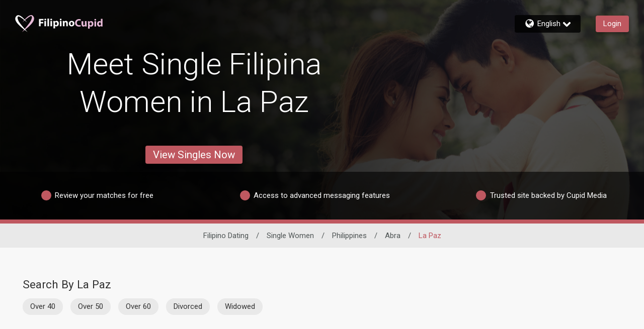

--- FILE ---
content_type: application/javascript
request_url: https://data.clickocean.io/px/f77677d14a1e4dab8d303ffbde631655.js
body_size: 2783
content:
!function(a,o){a._co=a._co||[];var i={unload:!1},e=o.currentScript&&o.currentScript.src;if(!a._co.initialized){a._co.initialized=!0;a._co.hash=function(t){var n=t.split("@"),e=1<n.length?"@"+n[1]:"";return k(t)+e},a.navigator||(a.navigator={}),a.navigator.sendBeacon||(a.navigator.sendBeacon=function(t,n){d({method:"POST",uri:t,data:n,async:!1})});var t=function(){return([1e7]+-1e3+-4e3+-8e3+-1e11).replace(/[018]/g,function(t){return(t^a.crypto.getRandomValues(new Uint8Array(1))[0]&15>>t/4).toString(16)})};a.crypto&&a.crypto.getRandomValues||(t=function(){return"xxxxxxxx-xxxx-4xxx-yxxx-xxxxxxxxxxxx".replace(/[xy]/g,function(t){var n=16*Math.random()|0;return("x"==t?n:3&n|8).toString(16)})});var c=t(),s=[],u=null,f=n,r={next:5,factor:2,max:120,delay:function(){return this.current=Math.min(this.next,this.max),this.next=this.current*this.factor,1e3*this.current},reset:function(){this.next=5}};f=function(n,t){if(t=t||{},s.push({item:n,options:t}),!t.unload){var e=n.prepared.params;"function"==typeof e&&(e=e()),d({method:"POST",uri:p(n.prepared.action),data:e,onsuccess:function(){for(var t=0;t<s.length;)s[t].item===n?s.splice(t,1):++t;r.reset(),n.onsuccess&&n.onsuccess()},onfail:function(){u=u||setTimeout(l,r.delay())}})}},a._co.push=function(t){var n;t.hasOwnProperty("unload")&&(n={unload:t.unload}),f({prepared:h(t)},n)},a.addEventListener("beforeunload",function(){f=n,l({unload:!0})},!1);try{o.interestCohort?o.interestCohort().then(function(t){v({interestcohort:t})}).catch(function(t){v()}):v()}catch(t){v()}for(0;0<a._co.length;)m();0,(new Image).src="https://fksnk.com/cs?pid=a3327b0744e0a33f&puid=2b328083672844b8b910688bdfd3f4c5"}function k(t){function n(t,n){return t>>>n|t<<32-n}for(var e,r,a=Math.pow,o=a(2,32),i="length",c="",s=[],u=8*t[i],f=k.h=k.h||[],p=k.k=k.k||[],d=p[i],h={},l=2;d<64;l++)if(!h[l]){for(e=0;e<313;e+=l)h[e]=l;f[d]=a(l,.5)*o|0,p[d++]=a(l,1/3)*o|0}for(t+="";t[i]%64-56;)t+="\0";for(e=0;e<t[i];e++){if((r=t.charCodeAt(e))>>8)return;s[e>>2]|=r<<(3-e)%4*8}for(s[s[i]]=u/o|0,s[s[i]]=u,r=0;r<s[i];){var v=s.slice(r,r+=16),m=f;for(f=f.slice(0,8),e=0;e<64;e++){var x=v[e-15],y=v[e-2],g=f[0],w=f[4],O=f[7]+(n(w,6)^n(w,11)^n(w,25))+(w&f[5]^~w&f[6])+p[e]+(v[e]=e<16?v[e]:v[e-16]+(n(x,7)^n(x,18)^x>>>3)+v[e-7]+(n(y,17)^n(y,19)^y>>>10)|0);(f=[O+((n(g,2)^n(g,13)^n(g,22))+(g&f[1]^g&f[2]^f[1]&f[2]))|0].concat(f))[4]=f[4]+O|0}for(e=0;e<8;e++)f[e]=f[e]+m[e]|0}for(e=0;e<8;e++)for(r=3;r+1;r--){var T=f[e]>>8*r&255;c+=(T<16?0:"")+T.toString(16)}return c}function p(t){return"https://data.clickocean.io/actions/"+t}function d(n){try{var t=new XMLHttpRequest;for(var e in t.open(n.method,n.uri,void 0===n.async||n.async),t.withCredentials=!0,"GET"!==n.method&&t.setRequestHeader("Content-Type","application/json;charset=UTF-8"),n.headers||{})n.headers.hasOwnProperty(e)&&t.setRequestHeader(e,n.headers[e]);t.onreadystatechange=function(){4===t.readyState&&(2===Math.floor(t.status/100)?n.onsuccess&&n.onsuccess(t.responseText):n.onfail&&n.onfail())},t.send("string"==typeof n.data?n.data:JSON.stringify(n.data))}catch(t){n.onfail&&n.onfail()}}function h(t){var n;"function"==typeof t.params&&(n=t.params,t.params={});var e=JSON.parse(JSON.stringify(t));switch(e.params.url=a.location.href,e.params.referrer=o.referrer,e.action){case"pids":e.params.pid=e.params.scheme+":"+e.params.value,e.params=function(t,n){var e={};for(var r in t)t.hasOwnProperty(r)&&-1===n.indexOf(r)&&(e[r]=t[r]);return e}(e.params,["scheme","value"]);break;case"views":case"acquaintances":e.params.view=c}if(void 0!==n){var r=e.params;e.params=function(){return n(r)}}return e}function n(t){var n=t.prepared.params;"function"==typeof n&&(n=n()),a.navigator.sendBeacon(p(t.prepared.action),JSON.stringify(n)),t.onsuccess&&t.onsuccess()}function l(t){t=t||{},clearTimeout(u);for(var n=[],e=0;e<s.length;){var r=s[e];r.options.hasOwnProperty("unload")&&i.unload!==r.options.unload&&t.unload!==r.options.unload?e++:(n.push(r.item),s.splice(e,1))}for(;n.length;)f(n.shift(),t)}function v(t){a._co.push({action:"views",params:function(t){t=t||{},e&&(t.pixel=e),t.pagetitle=o.title,t.screenx=a.screen.width,t.screeny=a.screen.height,t.pagex=a.innerWidth,t.pagey=a.innerHeight,t.browserx=a.outerWidth,t.browsery=a.outerHeight,t.historylength=a.history.length,t.dnt=a.navigator.hasOwnProperty("doNotTrack")?a.navigator.doNotTrack:a.doNotTrack,t.cpu=a.navigator.hardwareConcurrency,t.timeoffset=(new Date).getTimezoneOffset(),t.localtime=Date.now();var n=a.navigator.connection;return n&&(t.net=n.effectiveType,t.connectiontype=n.type,t.rtt=n.rtt,t.downlink=n.downlink),t}(t||{})})}function m(){var t=a._co.shift();if("function"!=typeof t.params)for(var n in t.params)t.params.hasOwnProperty(n)&&"function"==typeof t.params[n]&&(t.params[n]=t.params[n]());a._co.push(t)}}(window,document),function(n,a){var o,e,r,t,i,c=0,s=[],u=0,f=0,p=0,d=0;function h(){o=Date.now(),d=l(),_co.push({action:"acquaintances",params:function(t){for(var n=0,e=0;e<s.length;e++)n+=s[e];var r=0===c||0===n?0:c/n;return(t=t||{}).duration=(Date.now()-o)/1e3,t.scrollYDistance=p,t.scrollYPercent=d,t.clicks=u,t.keys=f,t.inputs=c,t.typing=r,t},unload:!0})}function l(){var t=a.documentElement,n=a.body,e="scrollTop",r="scrollHeight";return((t[e]||n[e])+t.clientHeight)/(t[r]||n[r])}"complete"!==a.readyState?n.addEventListener("load",h,!1):h(),a.addEventListener("click",function(){u++},!0),a.addEventListener("keypress",function(){f++},!0),a.addEventListener("input",function(){var t=Date.now();(void 0===r||5e3<t-r)&&(e=t,s.push(0)),c++,s[s.length-1]=t-e,r=t},!0),n.addEventListener("scroll",function(){i=i||n.pageYOffset,n.clearTimeout(t),t=setTimeout(function(){var t=n.pageYOffset-i;p+=Math.abs(t),d=Math.max(d,l()),i=null},50)},!1)}(window,document);

--- FILE ---
content_type: application/javascript
request_url: https://www.filipinocupid.com/o66EY2/hOBZ5/go5e3/bxfI/icS74rGVLSzctJiwiw/Rz9EDlMEJRE/Fn/4dSRBdGmIB
body_size: 170999
content:
(function(){if(typeof Array.prototype.entries!=='function'){Object.defineProperty(Array.prototype,'entries',{value:function(){var index=0;const array=this;return {next:function(){if(index<array.length){return {value:[index,array[index++]],done:false};}else{return {done:true};}},[Symbol.iterator]:function(){return this;}};},writable:true,configurable:true});}}());(function(){p7();jnS();IVS();var S8=function(){ZJ=["\x6c\x65\x6e\x67\x74\x68","\x41\x72\x72\x61\x79","\x63\x6f\x6e\x73\x74\x72\x75\x63\x74\x6f\x72","\x6e\x75\x6d\x62\x65\x72"];};var z2=function RK(fB,Uq){var I8=RK;do{switch(fB){case A6:{for(var VJ=qh;v4(VJ,nj[P2()[hO(qh)].call(null,dK,VP,FO)]);VJ=wR(VJ,gM)){wB[hR()[LR(H3)].apply(null,[MS,Sq,P9(gM)])](Tn(qO(nj[VJ])));}var H4;return S3.pop(),H4=wB,H4;}break;case cT:{OR=H3*v0*gM*CR+IJ;zn=CR*xR-S4+K2*YM;sh=Uj+K2*S4*YM+gM;fB+=CF;rs=H3*Uj*L3+v0+xR;}break;case d7:{J9=xR+IJ*H3*gM*L3;K8=CR*xR+gM+YM+S4;f8=v0*IJ*Uj*YM+xR;p4=CR*S4-IJ-L3;fB=nT;Ds=S4*CR+xR*v0-YM;Z0=G9-L3+CR*xR+IJ;}break;case sp:{YJ=Uj+K2-G9+L3;VK=K2+L3+v0-S4+H3;DJ=L3-YM+G9*v0;ph=YM*K2+xR-S4;fB=bF;JO=Uj+v0*K2*H3+gM;cO=xR+gM+G9*YM+L3;}break;case m7:{Ih=L3*Uj-IJ*K2+v0;g9=IJ*CR+L3*xR+S4;wO=G9+K2-gM+CR*YM;Fh=G9*L3+IJ+Uj;w2=IJ+v0*G9*YM*Uj;DR=H3*G9*YM*S4-K2;fB+=nz;}break;case pL:{zs=K2*L3+H3-xR-gM;lV=v0*IJ*G9*S4;ZO=v0*S4*L3-Uj*H3;j2=xR*K2*Uj+H3-S4;mq=H3+xR+G9+L3+CR;fB+=J6;VR=Uj*YM*IJ-v0*xR;}break;case pp:{t4=G9+YM+xR*L3-K2;Qs=Uj*IJ+xR*CR+L3;AV=CR+gM+H3*G9*YM;fB=Jc;H0=xR+K2*CR+v0-L3;Wj=S4*CR+YM-gM-H3;Y2=S4-IJ-Uj+CR*K2;}break;case Fr:{fB+=WF;return RK(Bt,[m3]);}break;case Br:{RB=H3+YM*CR+L3-gM;RO=L3-v0+G9*xR*K2;EB=CR*K2-Uj*L3*H3;Eq=gM*xR+CR*v0*H3;hn=YM*CR-S4*L3*gM;WB=L3+S4+CR*G9+gM;q2=S4*CR+L3+IJ*H3;fB+=EH;}break;case l7:{KV=H3*L3*G9*v0-K2;UV=CR*Uj-G9+L3;p0=gM-K2+CR*S4+H3;fB-=Rp;G4=CR*K2-L3+H3;}break;case nT:{G8=YM*S4+xR*CR-K2;fB=XP;nM=CR*xR+H3*YM*IJ;tO=S4*xR*Uj-YM+L3;W2=xR*CR-K2*YM*G9;}break;case V:{QV=L3*IJ*gM*xR;P4=S4*L3*v0-K2-CR;fB+=Hr;m0=K2*L3*v0-IJ+xR;Ln=H3*CR*v0-S4*gM;ZV=L3*v0*H3-YM*IJ;}break;case Ik:{var Dh=V2[XJ];var nB=gq(Dh.length,gM);while(Iq(nB,qh)){var X2=qq(gq(wR(nB,hM),S3[gq(S3.length,gM)]),F4.length);var NJ=mn(Dh,nB);var B2=mn(F4,X2);sR+=pK(ZS,[GB(BR(GB(NJ,B2)),j0(NJ,B2))]);nB--;}fB=pS;}break;case tt:{GJ=Uj*K2+S4+v0*H3;Ws=G9*L3+v0-gM+Uj;Mn=gM*CR*Uj+YM*v0;FK=v0*S4+CR*YM;fB=Sk;nK=L3*YM-IJ-v0+Uj;Y4=L3-G9+Uj+S4*CR;}break;case TD:{fB-=j7;rV=G9+CR*H3+S4+gM;bn=v0-G9+xR*YM*S4;c4=gM+L3+K2+G9*CR;PM=YM*Uj-S4+xR*CR;}break;case xt:{ZM=G9+YM*IJ*K2;I9=gM*Uj*YM*K2-IJ;R0=CR*v0+S4+G9+H3;lM=IJ*CR-v0-L3-Uj;fB=Up;Xn=H3+CR*K2-YM;}break;case NH:{fB=Az;kq=CR*YM-v0-K2*IJ;J4=K2*v0*H3*S4+G9;bM=CR*xR+Uj+YM;tn=L3*Uj-gM-IJ*G9;}break;case IH:{fB=Fr;for(var lq=gq(Jh.length,gM);Iq(lq,qh);lq--){var vM=qq(gq(wR(lq,HM),S3[gq(S3.length,gM)]),cs.length);var Y0=mn(Jh,lq);var IV=mn(cs,vM);m3+=pK(ZS,[j0(GB(BR(Y0),IV),GB(BR(IV),Y0))]);}}break;case P6:{RR=CR*G9-v0-K2;c8=S4*IJ*Uj*H3+K2;F8=S4*CR-G9-K2*xR;xV=K2*H3*xR*YM-IJ;UB=Uj*CR-L3;fB=AS;f9=K2+CR*xR-v0-L3;}break;case r6:{fB=FS;sV=IJ*H3-L3+CR*K2;U3=xR*K2*Uj-H3-CR;jB=v0+CR*Uj;Yh=CR*S4;b0=Uj+G9*S4*xR+CR;sM=gM+v0*G9*H3*L3;}break;case BD:{fB=rT;while(v4(TM,dD.length)){hR()[dD[TM]]=P9(gq(TM,G0))?function(){return nn.apply(this,[QS,arguments]);}:function(){var C9=dD[TM];return function(P0,C8,T9){var Z8=L8(P0,C8,Oq);hR()[C9]=function(){return Z8;};return Z8;};}();++TM;}}break;case Jr:{fB-=Mr;Bq=IJ+K2*xR*S4+Uj;O8=H3*xR*L3-Uj*S4;}break;case XP:{D9=L3-v0+xR*K2-gM;v8=G9*IJ*YM*xR+S4;RV=Uj*gM*CR+IJ+L3;w4=gM*CR*xR-YM+v0;JV=v0+G9*xR+CR*IJ;fB-=qT;D3=G9-K2+L3+CR*xR;}break;case rD:{fB-=Sz;var Wq=qh;if(v4(Wq,r9.length)){do{var q8=mn(r9,Wq);var l4=mn(L8.SH,XO++);Xq+=pK(ZS,[j0(GB(BR(q8),l4),GB(BR(l4),q8))]);Wq++;}while(v4(Wq,r9.length));}}break;case FL:{sK=YM+Uj*K2-v0+CR;r8=L3+Uj*CR+H3*K2;q3=S4*CR-IJ+gM-Uj;jJ=v0+G9*Uj+CR*IJ;E2=xR-v0*gM+IJ*CR;hh=CR*Uj-L3-xR+gM;fB+=t6;}break;case Hz:{LB=S4*CR-IJ+xR*K2;d8=G9+IJ+gM+CR+Uj;fB=GD;cj=Uj*L3-S4*gM+xR;Aq=v0*Uj*G9-gM;n0=IJ*L3*v0+Uj+G9;}break;case lT:{CO=H3*Uj+K2+YM*CR;MM=CR*Uj-xR-K2;rn=CR*xR+YM;nJ=Uj*CR+L3-gM-v0;fB=vz;Hh=Uj*IJ*xR*H3-gM;Zn=v0*YM*L3-H3-CR;V8=IJ+xR+L3*K2+CR;Cn=Uj*S4+CR+L3+H3;}break;case st:{fB+=B7;q0=CR*H3*G9+S4-L3;vj=S4*xR*K2+v0-IJ;mV=H3*L3*xR-YM;S2=gM-K2*IJ+S4*CR;jq=IJ*L3*v0-Uj+CR;D0=Uj-L3-xR+v0*CR;w0=S4*H3*L3+YM-K2;}break;case kr:{pn=G9*gM*IJ+v0-H3;Sq=G9*YM-v0*xR+IJ;fB=q6;G0=gM*K2+S4-G9+H3;pV=gM*K2+H3*G9-Uj;Bj=K2-YM-v0+L3+IJ;FO=S4+v0+K2+gM;}break;case bQ:{while(Ts(Ks,qh)){if(KY(lg[Mw[H3]],Gk[Mw[gM]])&&Iq(lg,zW[Mw[qh]])){if(JW(zW,Gw)){Sg+=pK(ZS,[dv]);}return Sg;}if(Cl(lg[Mw[H3]],Gk[Mw[gM]])){var jx=TY[zW[lg[qh]][qh]];var CE=RK(Yz,[Iw,Ks,Vg,lg[gM],jx,wR(dv,S3[gq(S3.length,gM)])]);Sg+=CE;lg=lg[qh];Ks-=nn(RT,[CE]);}else if(Cl(zW[lg][Mw[H3]],Gk[Mw[gM]])){var jx=TY[zW[lg][qh]];var CE=RK(Yz,[XW,Ks,Vw,qh,jx,wR(dv,S3[gq(S3.length,gM)])]);Sg+=CE;Ks-=nn(RT,[CE]);}else{Sg+=pK(ZS,[dv]);dv+=zW[lg];--Ks;};++lg;}fB-=rP;}break;case gt:{TX=L3*Uj-gM-S4+CR;YE=S4*CR+K2*Uj-xR;DY=YM+S4*v0*xR*G9;fB-=OD;IX=CR*YM+xR-IJ+S4;}break;case LQ:{mW=Uj+CR*xR+L3*IJ;mA=CR*G9+xR+v0-Uj;bZ=YM+CR*H3*IJ+S4;gZ=CR-gM+Uj*L3-K2;sg=K2+L3*v0*S4+gM;fB+=AH;hv=xR*S4*K2-YM-v0;}break;case WS:{for(var OW=qh;v4(OW,tW[ZJ[qh]]);++OW){bG()[tW[OW]]=P9(gq(OW,v0))?function(){BI=[];RK.call(this,YQ,[tW]);return '';}:function(){var RW=tW[OW];var Bg=bG()[RW];return function(Bm,w5,px,LZ,ZY,Hd){if(Cl(arguments.length,qh)){return Bg;}var dE=pK.call(null,zS,[P9({}),w5,Zm,LZ,ZY,FO]);bG()[RW]=function(){return dE;};return dE;};}();}fB-=E;}break;case bF:{sl=IJ+G9-v0+K2*YM;Oq=L3*H3-YM+Uj;HZ=IJ*Uj+gM-G9+L3;zf=IJ+L3+v0*YM;tY=L3-v0+YM*G9*gM;d5=xR*Uj-YM-v0-K2;fB+=Jk;hY=xR*YM-H3+K2+IJ;Xv=xR+S4-G9+L3+gM;}break;case Pr:{RA=YM*gM*Uj*xR+G9;bg=xR*Uj+K2-gM;VX=L3*K2-xR+IJ*G9;fB+=UT;jd=v0*K2-YM+H3;Y5=K2-IJ-H3+xR;Md=Uj+xR*IJ+G9;Jw=xR*IJ+Uj-S4+v0;}break;case OD:{if(Cl(typeof cf,xm[v0])){cf=ws;}fB-=b6;var RZ=wR([],[]);rZ=gq(xf,S3[gq(S3.length,gM)]);}break;case cQ:{NX=S4*L3+IJ+K2+YM;fB=Sp;ll=L3+G9*CR+H3;Qx=IJ+G9*CR+Uj+xR;J5=gM-Uj+L3*YM*G9;B5=YM*CR+K2-G9*L3;lY=L3+Uj+YM+CR*S4;}break;case Sp:{nC=Uj+S4*xR+IJ*CR;tm=H3*S4*YM*Uj+CR;LX=YM*IJ*xR*G9-CR;hx=Uj+L3*gM*K2*H3;rg=gM+S4*Uj*IJ*v0;dI=L3*K2+CR+xR-G9;fB-=EF;}break;case G6:{wf=H3*G9+IJ*xR+YM;hm=Uj+G9*gM*IJ-v0;pm=gM+H3-v0+G9*xR;lf=Uj*K2-gM-G9*S4;lI=H3+G9+S4+Uj+v0;fx=S4+K2+Uj-v0+IJ;Pg=K2*H3+IJ;zd=G9+Uj-IJ+L3+K2;fB=sp;}break;case Op:{g5=K2*H3*Uj-YM;L3=xR+G9*v0+H3+S4;NZ=H3-Uj+L3+S4;Vw=K2-IJ+YM*S4-gM;fB=Pr;}break;case Sr:{Xs=L3*YM-H3*IJ+CR;RG=YM+G9*K2*Uj;hX=YM+Uj*v0*xR-gM;fB=wp;bI=G9-IJ+K2*S4*xR;}break;case AS:{fY=CR*xR+gM+L3;tv=CR*xR+G9*H3;GC=xR*L3+v0+S4+Uj;CC=xR*Uj*YM+v0*H3;fB-=WS;Ef=CR*K2-S4*gM*G9;kE=xR*gM-H3+CR*G9;}break;case Zz:{p5=v0+CR*G9-L3+Uj;r5=v0*S4*L3-IJ;fA=YM*L3+S4*IJ;cx=xR*YM+S4+K2*L3;XC=L3+CR+Uj+H3-xR;fB=xF;Hl=gM+CR*v0-H3*S4;WE=IJ*L3*H3-G9*K2;SE=Uj*IJ*K2-xR+gM;}break;case sQ:{gE=L3-IJ*v0+G9+CR;pG=Uj*L3+v0+YM;OZ=CR*G9+S4+Uj-IJ;tC=H3*CR*v0+L3*K2;fB+=Xr;vI=L3*K2+CR+xR-S4;}break;case O6:{zl=xR+v0-L3+CR*Uj;NI=IJ+L3*YM+G9*Uj;Hw=K2*CR+IJ-YM-L3;fB=t7;Ud=CR*G9-gM-IJ;jC=xR*CR-K2-L3-S4;}break;case zc:{lC=S4+H3*CR+K2-YM;vA=K2-H3+IJ+CR*xR;hI=G9+CR*S4+L3-xR;U5=G9*YM*L3+v0-S4;Rf=L3*Uj+CR*G9+xR;fB+=GH;}break;case np:{pv=S4*CR-xR*L3;D5=H3+YM+IJ*xR*L3;Qv=G9+YM*L3+H3*Uj;nX=Uj*CR+YM*S4-K2;fB=d7;}break;case vz:{Mm=gM+xR*IJ*L3+Uj;qf=gM+H3*IJ*Uj*xR;sG=xR+CR*K2-Uj-S4;kd=G9*CR+xR+Uj*IJ;pE=gM*K2*IJ*G9;gI=CR*YM-S4-v0;b5=YM-xR+Uj*K2*G9;fB+=Ek;}break;case kF:{Ov=IJ*CR-S4;Tv=G9*xR*gM*Uj;fB-=Rt;Dm=CR*IJ+S4+xR+K2;DI=CR*v0+YM*Uj-IJ;sI=L3+K2*Uj*G9;mZ=v0-YM+H3+L3*xR;}break;case Pz:{zg=xR*IJ-Uj-K2+CR;IC=H3*IJ+S4*K2*gM;zw=CR*K2-H3*v0+YM;FY=Uj-v0*gM+S4*CR;hG=H3*CR+YM*K2*G9;fB=Mp;Pw=gM+v0*YM+CR*S4;}break;case jk:{sm=G9*v0+CR*xR-Uj;nf=H3*CR-YM*v0+xR;nd=G9-K2+S4+CR*Uj;dw=S4*CR+K2*G9-YM;Hg=xR*L3+CR*v0+G9;fB+=Zk;IE=v0+K2*xR*S4;}break;case nS:{fB=O6;Bl=K2-IJ*xR+CR*Uj;Yv=K2*YM*H3*xR-Uj;tA=G9*L3*IJ+S4+K2;Fg=G9+Uj*CR-S4*IJ;FE=K2+IJ*L3*YM;TA=YM-H3+Uj*S4*G9;}break;case bS:{II=CR*S4-gM-L3-xR;EA=CR+K2*G9+v0+IJ;dg=CR*IJ*H3+Uj*S4;Jg=L3*xR*H3+CR-v0;fB=Pz;dK=H3-YM+xR+CR*gM;Ql=K2*IJ*H3*S4-G9;c5=L3*G9-Uj*v0-IJ;}break;case PH:{Eg=L3-K2+CR*Uj;lE=K2*CR-gM+v0-xR;FX=v0+H3+CR*YM+L3;Zg=v0*L3*YM-G9-S4;fB=vT;Yw=K2*Uj+G9+xR*CR;SX=G9*H3*CR-S4+gM;dC=L3*YM-K2-xR+G9;}break;case sH:{fB=B7;gm=v0+Uj+S4*CR-L3;cY=xR+Uj*H3*K2-IJ;Uv=YM+L3*G9+Uj*CR;G5=CR+L3-gM-IJ+xR;X5=H3*CR+L3*K2-xR;}break;case S7:{qC=CR*gM+Uj*S4*H3;nl=K2*L3-CR-xR+Uj;VW=S4*CR-L3-Uj-IJ;fB+=dL;mm=K2*IJ-YM+S4*CR;WZ=v0+L3*xR+G9-gM;}break;case B7:{Tw=L3*v0+YM-IJ*xR;dZ=gM+YM-H3+CR*xR;gx=S4*YM+gM+K2*L3;S5=CR+Uj*S4*H3*v0;fB=Np;Nv=gM+H3*v0+CR+S4;VY=L3*Uj+G9+xR+S4;Sl=IJ*CR+Uj-L3*v0;}break;case bp:{for(var Ag=qh;v4(Ag,xI[xm[qh]]);++Ag){fg()[xI[Ag]]=P9(gq(Ag,K2))?function(){ws=[];RK.call(this,zS,[xI]);return '';}:function(){var RE=xI[Ag];var QW=fg()[RE];return function(NG,rI,UA,fG,gw,xZ){if(Cl(arguments.length,qh)){return QW;}var wZ=RK(LP,[NG,rI,UA,FO,Gf,hm]);fg()[RE]=function(){return wZ;};return wZ;};}();}fB=rT;}break;case Ip:{return RZ;}break;case FS:{fB-=Tt;Ff=CR*v0-S4*G9*gM;z5=YM*S4*K2+H3+Uj;Hv=xR+K2*v0*YM*H3;lG=YM*CR+H3*IJ;lv=xR+Uj+v0+S4*L3;Fd=CR*v0-gM-Uj-H3;}break;case qt:{AA=YM+Uj+K2*IJ*S4;IA=K2*S4-gM+v0*CR;lm=xR+Uj*CR*gM;DZ=v0*S4+CR*Uj;fB-=kD;}break;case Gz:{fB-=Er;return Um;}break;case PD:{Qg=IJ*L3+CR+H3*Uj;gC=xR-Uj+v0*CR+S4;bl=L3*S4*gM+CR-v0;jE=IJ-Uj+CR*YM-xR;qd=v0+CR*xR+IJ*G9;Rw=S4*YM+CR*xR-Uj;zY=S4*L3+Uj*xR+K2;fB-=Cr;OX=gM*CR*xR+H3+L3;}break;case kz:{DC=v0*YM*S4*IJ+Uj;mv=xR*v0*L3-IJ*gM;fC=CR*H3+S4*v0-gM;BY=S4*CR-YM-Uj-IJ;x5=YM*CR*gM+L3+IJ;fB=M6;YZ=K2*Uj*xR-H3*S4;}break;case Az:{Il=K2*L3*H3+G9-gM;fB=Jr;QX=gM+xR+Uj+L3*K2;Uf=H3*L3+S4*CR-Uj;sv=Uj+G9+CR+K2*S4;Cf=xR+CR*YM+L3*S4;fE=xR*CR+K2*G9+S4;jW=L3+CR*IJ-Uj*gM;}break;case cr:{Cm=xR*CR-S4+K2;Mv=CR*K2-v0*xR-gM;KW=H3*CR*IJ+YM*Uj;hZ=H3-G9+L3*gM*xR;Xw=xR*CR+YM*gM*K2;fB=tt;EC=H3+S4*CR+K2-G9;SZ=K2-IJ+S4*CR-Uj;Lv=K2*H3*xR*IJ-YM;}break;case T6:{Px=CR*IJ+S4*YM+K2;EG=S4+gM+xR+Uj*CR;wW=CR+L3*S4-YM*v0;Tl=xR*IJ*Uj*H3-S4;xA=CR*IJ+Uj*xR*G9;fB+=Yz;IZ=v0*gM*K2+IJ*CR;jA=YM+CR*Uj+S4*K2;}break;case VH:{fB+=Jp;while(v4(vx,Mx.length)){var ZC=mn(Mx,vx);var hd=mn(km.Zt,f5++);Um+=pK(ZS,[j0(GB(BR(ZC),hd),GB(BR(hd),ZC))]);vx++;}}break;case Qz:{fB=Xc;kf=YM*K2*Uj-xR;pZ=H3*G9+K2+YM*CR;dY=CR-S4+H3*G9+L3;JX=S4-G9+IJ*xR*K2;GZ=YM*IJ*L3-CR+v0;Fx=S4*L3*H3+K2*v0;}break;case E:{fB=rT;if(v4(Tx,Ol[Mw[qh]])){do{LW()[Ol[Tx]]=P9(gq(Tx,H3))?function(){Gw=[];RK.call(this,CH,[Ol]);return '';}:function(){var TG=Ol[Tx];var Zl=LW()[TG];return function(Nl,bv,NW,rf,pW,L5){if(Cl(arguments.length,qh)){return Zl;}var ZG=RK(Yz,[P9([]),bv,xw,rf,tE,L5]);LW()[TG]=function(){return ZG;};return ZG;};}();++Tx;}while(v4(Tx,Ol[Mw[qh]]));}}break;case LH:{FA=L3+CR*G9+Uj;l5=G9*CR-L3+H3;fB=Nc;Pv=Uj+S4-L3+xR*CR;Mg=CR-H3+gM+G9*L3;DX=CR*S4-Uj+L3+IJ;}break;case F6:{LY=CR*S4+gM-K2*v0;fB=r6;kW=YM*L3+CR*G9-K2;Mf=gM-YM+S4+CR*xR;FC=gM*G9*CR-xR*v0;P5=CR*S4-G9-IJ*xR;BA=gM+YM*Uj*K2-xR;}break;case xF:{CY=xR*CR+S4+Uj+G9;Gm=gM*YM*L3-Uj-v0;Hm=K2-YM+L3*H3*G9;MW=L3-K2*YM+Uj*CR;fB=jz;lA=S4*L3+IJ*H3*Uj;}break;case YL:{fB+=nS;vw=CR+v0-IJ+K2+H3;m5=CR-S4+xR+Uj+YM;fv=CR+S4*H3-G9;Wv=G9*CR-IJ+YM*K2;Fv=gM+xR*CR-L3+H3;}break;case L:{Gl=S4*xR*YM*H3*gM;LA=v0*CR-IJ-Uj-YM;xX=CR*YM-v0*G9;fB+=lH;tf=S4*CR-G9-H3*Uj;}break;case KQ:{sw=S4+IJ*K2+Uj*L3;zA=gM-YM+IJ*K2*H3;df=K2*v0-Uj+L3*S4;fB=tr;Lg=K2*v0*H3+IJ;LE=xR*K2+S4-G9+H3;pY=G9*xR*H3-K2*v0;}break;case XU:{jv=Uj+L3+CR+gM;Jx=YM*v0*G9*S4+K2;lZ=v0+Uj+IJ*L3;Gg=YM+S4*v0*L3-G9;fB=fL;}break;case EL:{XA=YM+CR*IJ+S4+L3;cG=YM+L3*Uj*v0*gM;kA=v0+H3*CR+xR;zZ=G9-L3+xR*CR+v0;fB-=zr;N5=xR*CR+IJ*L3-K2;jf=xR*Uj+YM*CR-S4;}break;case pP:{fB+=gU;return Xq;}break;case Np:{fB=qt;Dx=IJ-Uj+xR*CR+L3;XZ=L3*IJ-xR+YM*CR;Kf=K2*CR-L3+xR-H3;DA=L3*K2*v0-Uj+G9;Tm=CR*xR+S4+Uj*YM;}break;case mU:{Sv=IJ+K2*G9*Uj+gM;Nw=gM*S4*G9+CR*Uj;VA=CR*IJ+G9+v0*K2;Jd=gM*YM+S4*xR*K2;Dg=H3+K2+G9*L3*IJ;fB-=qt;SG=xR*CR+IJ*S4-v0;Nd=CR*Uj+G9*K2-v0;Kv=CR*v0+xR-gM-IJ;}break;case bk:{xg=G9+YM*Uj*IJ;XI=S4*H3+L3+IJ*CR;fX=YM*Uj*S4+xR+G9;fm=G9*xR*K2+CR*YM;fB+=CH;VI=S4*L3*v0-Uj;}break;case Up:{fB=bU;GA=YM*v0*L3-CR;zE=CR*YM*gM+Uj+L3;Nm=K2*L3+S4*xR;KA=L3*K2+CR*G9;OG=K2*L3-Uj;Jf=CR-YM+K2*L3*H3;UG=S4*CR-IJ+G9;}break;case GD:{Td=xR+YM+CR+H3*IJ;vZ=YM-v0+H3*K2+CR;ZZ=CR+Uj+S4+gM+YM;fB+=SL;ml=xR-v0+IJ*L3-Uj;}break;case w7:{Sm=CR*S4-L3-gM-Uj;fB=T7;kv=gM*K2*CR-Uj-YM;sx=L3*H3+Uj+CR+xR;fW=H3+Uj-xR+L3*K2;Dl=G9*CR-Uj-S4;Zw=IJ*CR*gM+YM-S4;KG=xR*CR-gM+v0+YM;}break;case vS:{var Em;fB=rT;return S3.pop(),Em=wC,Em;}break;case k6:{fB=zc;gG=Uj*K2+CR*YM-S4;Dd=gM+L3*S4-K2+CR;Bw=v0+G9*L3+xR*CR;zG=CR*Uj+v0+xR+L3;Rg=L3*IJ*G9;Ld=H3-YM+G9*CR-xR;}break;case Uk:{Q5=Uj*CR+H3-S4+gM;YG=S4*v0*xR+H3+IJ;O5=S4+xR*IJ+CR*v0;fB=Lt;I5=S4*gM*G9*xR+L3;YY=K2*gM*S4+YM;Sw=CR*YM-v0*S4;}break;case s7:{ME=L3-v0+gM-H3+CR;YC=Uj+H3*K2*L3+CR;NY=CR-G9-gM+IJ*S4;fB-=RF;xx=CR+L3+v0*K2+YM;YI=gM+S4*G9*K2+CR;xs=gM-xR*S4+CR*Uj;nI=YM*L3*IJ-G9*Uj;fw=G9*L3+v0+H3;}break;case DD:{fB-=VL;rE=S4*IJ*xR*v0+K2;TC=CR*G9-S4*gM*H3;XG=xR*L3*v0-G9*YM;Uw=CR*S4-YM-gM-Uj;PW=K2+v0+G9*CR-YM;Zs=v0*L3*xR-IJ*G9;}break;case Jc:{j5=Uj*K2*S4+L3+G9;vf=Uj*L3*v0-CR-H3;If=Uj*CR+YM*S4;fB=cz;hW=CR-YM*v0+Uj*K2;Ul=G9*YM*Uj+CR*H3;CZ=S4*G9+CR*IJ-Uj;QA=YM*S4*G9+gM-IJ;}break;case c7:{Wm=xR*S4*G9+IJ-gM;nE=xR*CR+IJ*S4*gM;fB=m7;VG=S4+K2+CR*gM*YM;rl=xR*v0*S4*G9;}break;case XH:{gs=Uj+xR*H3+YM*CR;SA=xR*v0*gM*Uj*H3;HI=H3*S4*IJ*K2-v0;Aw=xR*L3+G9*S4-H3;WI=CR+L3*K2-Uj-G9;QY=gM+S4*xR+G9*CR;MY=CR+K2+Uj*G9-S4;fB+=rP;}break;case rr:{Ux=S4+L3+K2+CR*YM;zI=G9*CR-K2+v0;bs=YM*L3*v0+CR-Uj;UE=IJ*K2*Uj+CR+L3;xW=S4+L3*YM-Uj-v0;fB+=kk;Kl=Uj+YM*CR+IJ*S4;}break;case BP:{jG=S4+L3*G9*IJ-xR;QI=xR-S4+v0+CR*H3;fB=kF;NE=K2+S4*H3*Uj*G9;PX=CR*v0-G9-xR;EI=YM*xR*S4-v0;}break;case Hp:{IG=IJ*CR+YM*L3*H3;mx=G9+K2+CR*IJ-v0;nx=H3*S4+L3*K2+gM;sY=K2*xR+CR*gM+YM;Sd=CR*Uj-G9-xR*YM;wG=Uj*K2+G9*CR+xR;GG=CR*YM+Uj+xR+gM;fB=F6;}break;case Vr:{Ev=L3*K2+v0+IJ*Uj;fB+=BF;NC=Uj*K2+L3*H3+xR;Cw=CR*xR-IJ-K2+G9;TZ=H3*Uj*S4+xR+IJ;YW=G9+Uj+K2+CR+L3;}break;case VQ:{ng=CR*S4+IJ+YM+K2;fB-=JF;Ig=K2*L3+gM+IJ*G9;Cg=IJ+Uj*gM*YM*S4;zm=CR*H3+gM+v0;Im=CR*K2+gM+H3-L3;}break;case zS:{fB=bp;var xI=Uq[W6];}break;case jQ:{xG=H3+K2*Uj-v0+CR;sZ=L3+Uj*H3+S4*CR;Fw=K2-YM-xR+S4+CR;IY=YM+IJ-v0+CR;Ys=Uj+CR+v0-YM+IJ;fB=YL;}break;case PT:{wI=H3*v0*G9+S4*YM;Xf=S4*Uj+v0*gM*G9;cv=xR*Uj+IJ*G9-S4;vW=gM+Uj*IJ+L3+YM;fB=G7;}break;case GT:{Wx=G9*L3*v0+Uj*S4;Pf=v0*IJ*L3*H3+S4;wm=gM-xR+YM+Uj*CR;fB-=JL;cw=v0*YM*IJ*K2;pf=v0*L3*IJ+CR*gM;}break;case wp:{nG=CR*H3-IJ+S4*G9;fB=TU;tG=K2+G9*CR-IJ;qI=L3-K2+H3*S4*Uj;wE=Uj+L3*S4-CR-v0;dW=xR+v0*G9*L3+S4;GX=IJ*gM+L3*G9*YM;pw=xR*v0*G9+L3*IJ;KC=Uj*CR+IJ+G9*gM;}break;case ck:{Yg=K2*G9+L3*YM*H3;HY=L3*H3*S4-v0*IJ;vm=CR*xR-S4*Uj;El=YM*S4*K2-gM+L3;KE=CR*YM+L3*G9-gM;Xg=K2+CR*S4-H3+v0;AW=CR*G9-YM*H3-Uj;fB=qp;}break;case Qk:{bf=S4*CR-L3-YM+v0;Z5=H3*L3*xR+Uj;vX=CR*G9+H3+Uj*gM;WX=S4+Uj*CR+IJ;wl=YM*CR+H3+L3*S4;nm=H3-L3+xR+S4*CR;fB-=GF;ZX=H3+Uj*v0+xR*CR;DW=gM+CR*S4+xR+YM;}break;case MT:{nY=L3-YM+S4*CR-G9;tZ=xR*S4*K2-G9*YM;Pl=CR*v0+IJ+YM;Lm=v0+K2*S4*YM+L3;lx=K2*H3+CR+L3*Uj;hf=IJ*CR-v0-G9;fB=rQ;GY=H3*IJ*CR+xR-L3;mw=CR*YM+G9+gM+IJ;}break;case Xc:{TE=Uj*CR-gM+L3+YM;Xx=H3*L3+S4*G9*IJ;HG=S4+CR*G9+v0+YM;Bv=L3*Uj-YM-G9-v0;JE=v0+YM*Uj*xR-CR;fB=Ak;}break;case DL:{var WY=Uq[W6];var Ex=Uq[DP];fB=vS;S3.push(gx);var wC=OY()[tw(H3)](XW,G9,S5);for(var Og=qh;v4(Og,WY[P2()[hO(qh)](dK,D6,XW)]);Og=wR(Og,gM)){var BX=WY[OY()[tw(YM)](P9(qh),Nv,Fp)](Og);var rC=Ex[BX];wC+=rC;}}break;case KU:{gA=K2*YM*xR+L3+H3;cC=CR*v0+K2*G9;PY=gM+YM*S4*xR+v0;Vl=xR+L3*G9+YM;Am=YM+H3*xR+v0*CR;Vd=Uj*K2-v0+YM*IJ;fB-=PL;Lx=K2*S4*v0+CR*G9;Cv=CR*S4+G9+H3+K2;}break;case Vk:{Cs=CR+H3*Uj+K2*G9;fB=jQ;Wl=v0*CR+gM+L3*YM;kG=S4+xR-H3*YM+CR;AG=YM+xR-K2+CR+H3;V5=S4*L3+YM*Uj*G9;fZ=K2+Uj*CR-YM-S4;MX=L3*G9*IJ-YM-gM;}break;case SL:{zC=IJ*CR+gM-L3-YM;vC=xR+L3+YM+G9*CR;Xl=v0*Uj+G9*CR+IJ;CA=YM+IJ+CR*H3-gM;PG=gM-S4+Uj*CR-v0;Kg=L3*YM+G9*xR*IJ;JG=xR*L3+v0*YM+K2;fB=NT;dA=v0*IJ*xR*K2-gM;}break;case NS:{rv=xR+Uj+YM*L3+G9;tg=IJ+YM*CR+L3+Uj;MA=H3*L3*IJ*v0;dG=Uj-L3+CR*S4-G9;Qw=K2*G9-H3+S4*YM;fB=zk;}break;case M6:{Tf=K2*IJ*H3*Uj-gM;lW=v0*L3*K2-G9;fB-=ND;Ow=xR*CR-G9-L3*S4;YA=L3+xR*gM*S4*YM;VE=S4*CR-Uj-xR+YM;}break;case dL:{cW=CR*S4-xR+IJ;t5=YM*G9+H3+CR+L3;Hx=G9*S4*Uj+K2-H3;xC=G9*YM*xR+S4-Uj;fB+=NH;mf=CR+G9+H3*YM;}break;case S6:{sf=K2+gM-G9+S4*Uj;fB-=LH;Jl=K2+G9*S4+YM+L3;wX=H3-v0+S4*xR;bC=YM-IJ+xR*G9+K2;Lf=xR*H3-IJ+K2*Uj;}break;case cP:{Yl=CR+xR*S4+G9-K2;Zf=CR*K2-H3-YM-IJ;JA=S4+G9*K2*v0*gM;RY=IJ*L3+K2*H3+Uj;ds=v0*YM*L3-K2-S4;kw=v0*xR+CR*G9-YM;Vx=L3*gM*xR+G9;mg=YM*Uj*K2+xR-gM;fB=pp;}break;case cz:{xl=S4*CR+Uj*G9;HA=K2*G9+xR+CR*S4;rY=gM-G9+Uj*CR-YM;fB=mU;v5=K2+L3*xR+Uj+S4;}break;case zk:{EY=IJ+K2+CR*Uj+G9;cZ=IJ*CR+v0+S4*xR;gX=CR*YM+G9+Uj;Lw=G9+S4*H3*v0*xR;qE=L3*v0-Uj;hw=CR*S4+L3+YM*gM;fB+=mt;ZI=S4-CR+H3*xR*L3;}break;case M7:{fB=MD;for(var FZ=gq(YX.length,gM);Iq(FZ,qh);FZ--){var JC=qq(gq(wR(FZ,jZ),S3[gq(S3.length,gM)]),wg.length);var Rx=mn(YX,FZ);var zX=mn(wg,JC);Om+=pK(ZS,[GB(BR(GB(Rx,zX)),j0(Rx,zX))]);}}break;case sF:{wx=v0+xR*IJ*gM*L3;Fl=S4*L3-gM-YM*v0;HW=G9+L3-v0+CR*S4;SC=CR+Uj+L3*S4-IJ;ww=G9*Uj*xR*gM-IJ;fB=Qz;}break;case wF:{return Sg;}break;case Lt:{Zv=L3-G9*IJ+H3+CR;Wf=YM*CR+v0*K2;qA=H3+Uj+L3+S4*YM;BC=YM*CR-L3+H3-xR;ql=xR-K2*G9+Uj*L3;fB=dU;kx=IJ-YM-S4+K2*CR;}break;case tr:{HC=YM*G9-K2+L3;XE=v0-xR*gM+S4*IJ;UW=xR+L3-gM-IJ+Uj;XW=xR*gM*K2+IJ+YM;fB+=Ck;xw=H3+gM+xR*Uj+IJ;K5=xR+H3*v0+Uj*S4;}break;case jD:{dX=IJ+YM*CR-H3+S4;mY=L3+K2+CR*xR;Jv=IJ*G9*K2+CR-xR;Cx=S4+CR*IJ+v0*L3;mC=IJ*H3*CR+Uj+YM;UX=YM*IJ*gM*Uj+CR;hg=YM*CR-v0+G9;fB=Qk;rA=YM*K2*G9+xR;}break;case QP:{WG=L3+YM-S4+CR-Uj;QC=CR+xR*YM-L3-gM;pC=S4*IJ+CR-YM+v0;fB-=QQ;Iw=Uj*S4+v0*xR-gM;RI=CR*S4-YM-Uj;}break;case k7:{fI=L3*G9*v0+K2-Uj;Of=gM+CR+Uj*G9-v0;H5=S4+YM*IJ+H3*CR;gW=YM*CR+v0*gM-L3;fB-=VL;HX=L3+v0*CR-YM+G9;}break;case Lp:{CG=Uj*CR+H3*YM*G9;zx=gM*K2+CR*Uj+YM;Kx=Uj*IJ+xR*H3*K2;fB-=hH;BG=K2*xR+L3*H3-IJ;pI=v0-Uj+K2*S4*IJ;sC=H3*CR+YM-v0+G9;}break;case BT:{KX=H3-CR+K2*Uj*xR;rd=H3+YM*Uj*S4;C5=Uj*K2*IJ-gM+xR;ZE=CR*Uj+G9+v0+L3;mG=IJ+CR*Uj-xR-YM;gg=H3*L3*K2-YM;Bx=S4*L3*v0-G9*xR;Bd=G9*K2*S4+L3-Uj;fB=kz;}break;case MD:{return pK(rU,[Om]);}break;case Dr:{Tg=K2*G9-S4+CR*xR;NA=H3+K2*Uj*S4-IJ;mI=S4*L3+YM+K2*xR;qG=gM+Uj+G9+YM*L3;Av=mx+mI+qG-z5-nK+RX;UY=Uj*S4*G9-gM;fB+=kD;wv=v0*CR-L3-IJ-H3;}break;case tS:{fB-=Fz;LI=S4*CR+L3-K2-G9;Al=L3*YM+CR;OI=xR+YM*L3*H3-Uj;FI=CR+YM+Uj*IJ*G9;xv=YM*CR+L3+K2*gM;Bf=S4+xR+K2*Uj*v0;EZ=H3+CR*IJ-YM+xR;sX=Uj*CR-v0+K2*YM;}break;case j6:{xY=xR*CR-S4*YM+v0;fB=cT;AE=xR*CR-G9*S4+H3;Jm=v0*YM*L3+H3;W5=gM+IJ*Uj*G9*v0;nA=L3-xR+YM*CR-S4;vv=L3*xR*Uj-S4*CR;jm=Uj-K2-v0+CR*S4;}break;case xH:{Ww=L3*Uj+K2-H3-xR;Ix=K2*YM+xR*CR+H3;RC=S4*L3+IJ-xR;bW=xR*H3*K2+L3-G9;SW=v0*IJ-xR+K2*L3;LG=Uj+S4+K2*L3*H3;vE=Uj*S4-H3+xR*L3;fB=jk;Yx=IJ+v0+CR*H3-gM;}break;case rQ:{tX=H3*K2*xR*v0;AZ=S4*Uj*K2-L3-IJ;PE=IJ*H3*G9*S4;Sx=YM*CR-Uj*gM;fB=tP;Ng=L3*S4+IJ-YM*Uj;jg=S4*v0*xR*G9-H3;}break;case wP:{KI=gM*YM*CR-L3+K2;Gs=K2*gM*xR*Uj-H3;Xm=L3*K2-G9*S4-Uj;zv=CR*v0+YM*S4-H3;fB-=S;PA=YM+H3+L3*S4;cl=S4*CR+v0+YM;}break;case qS:{fB=FF;mX=L3-K2*gM+YM*CR;gv=CR*xR-S4-K2-v0;JI=YM*CR+K2+IJ-Uj;bE=Uj*CR+IJ*YM;Qd=G9+YM*Uj+CR-gM;AX=H3*K2+G9*CR*gM;}break;case jz:{WC=G9-L3+K2*YM*Uj;kC=S4*L3+H3+CR*v0;MI=YM+xR*H3*IJ*Uj;hC=K2-gM+CR*YM-Uj;jw=gM*xR*CR+S4-YM;fB=OS;}break;case kS:{Pm=K2+L3*xR*H3-IJ;rX=CR*S4-K2*gM;CX=gM-S4+L3*xR+CR;fB=j6;gl=K2*xR+Uj*L3*H3;Yf=S4*L3-gM+G9*H3;pA=K2+YM+CR*S4*gM;Ml=L3*IJ-H3-gM+CR;MG=CR+gM+G9*YM*v0;}break;case xS:{tx=xR+Uj*L3+K2*IJ;Pd=Uj*CR+xR-YM+IJ;UC=gM-v0+xR*CR;HE=K2*CR-v0+gM;AC=Uj+L3*K2-YM-xR;kY=gM+CR*v0-G9;fB+=Dk;GW=CR*YM-K2*v0+S4;}break;case bU:{bm=CR*IJ+S4*xR;JY=xR+S4+Uj*K2*G9;Ew=H3-YM-v0+xR*CR;fs=xR+H3+v0*K2*S4;wY=Uj+S4*K2*gM+CR;fB-=sD;cI=S4*xR*Uj-K2-IJ;}break;case xz:{qY=L3*K2-YM*v0-Uj;UI=v0*xR*K2+G9*YM;Af=IJ+K2*Uj*G9+v0;VZ=xR+IJ*CR+K2+L3;Ax=L3-gM+YM*CR;fB+=CS;Nf=K2*Uj+H3-gM+L3;wA=CR-K2+L3*IJ;jl=Uj*CR+L3-G9+YM;}break;case R6:{if(Cl(typeof zW,Mw[v0])){zW=Gw;}fB=bQ;var Sg=wR([],[]);dv=gq(bA,S3[gq(S3.length,gM)]);}break;case ct:{Qm=Uj*CR+xR+gM-H3;Zx=IJ+YM*v0*Uj+gM;sA=CR+Uj*H3*L3-v0;fB=bk;Km=G9*CR-S4-H3+L3;}break;case FF:{lw=xR+L3*IJ*G9*gM;kX=G9+CR*S4+Uj;bX=S4-L3*Uj+CR*YM;fB=cr;Wg=H3*CR*IJ-gM-YM;}break;case lU:{TI=xR*IJ-v0-G9-H3;tE=YM+S4+Uj-IJ;fB+=cQ;nv=H3+xR-G9+K2+gM;GE=IJ*G9-H3-gM;}break;case vT:{Sf=Uj*CR-H3*L3+v0;OC=L3*H3*Uj-xR-G9;cg=CR*YM-H3*xR+Uj;cA=G9*v0*xR*S4+gM;BE=L3+IJ*K2+Uj+G9;E5=CR-IJ*H3+K2*L3;AI=L3*v0*S4*gM-xR;fB=NS;}break;case tU:{fB=A6;var nj=Uq[W6];var hE=Uq[DP];S3.push(FY);var wB=[];var qO=RK(GP,[]);var Tn=hE?Gk[P2()[hO(gM)].call(null,zg,gp,P9(gM))]:Gk[nZ()[Vf(qh)](jH,FO)];}break;case xU:{Vv=xR*Uj+YM*CR+H3;hA=L3*G9-v0+CR*xR;CW=v0+CR*gM*YM;fB=Ct;ff=L3*xR-G9*gM-H3;cE=L3+v0*Uj*S4-H3;}break;case G7:{Zm=K2*xR+gM+Uj;s5=v0*gM*IJ+xR*K2;cm=v0*IJ+K2*YM-H3;Gf=YM*gM-v0+K2+xR;fB=jp;}break;case jT:{q5=CR*xR*gM-YM+G9;EW=H3*CR+xR*S4*YM;fB+=LP;rx=CR*IJ-YM+v0-gM;R5=IJ*gM*Uj*L3-CR;Rm=v0+CR*xR*gM+YM;}break;case pS:{return pK(j6,[sR]);}break;case q6:{Vm=gM-K2+IJ+xR*Uj;Ug=xR-S4+H3*Uj;vg=Uj*K2-v0+G9+xR;fB-=Qr;Vg=IJ*K2*H3+S4-YM;}break;case qp:{tI=H3-G9+CR*Uj;bx=gM+v0+K2+CR*IJ;fB=bz;sE=Uj+G9+K2+CR*S4;vl=H3*L3*K2+IJ-S4;nw=CR*YM-L3-K2+v0;}break;case dT:{QG=xR*K2*IJ-YM-G9;Is=S4*CR-L3+YM*gM;vY=CR+v0*L3+H3-Uj;Ll=IJ*xR*S4*H3+K2;fB=P6;DG=YM+xR+CR*Uj-L3;}break;case Sc:{EE=IJ+xR+YM+L3*G9;Qf=v0+CR+L3*IJ-K2;fB=xz;QZ=Uj+v0*YM+L3*xR;GI=CR+IJ*Uj*xR+G9;qw=CR+K2*G9+gM+L3;}break;case Sk:{Dw=G9*S4*IJ*H3+YM;OA=CR+Uj+K2*v0+gM;Df=CR*IJ*H3-S4-v0;EX=H3*L3+CR+xR-S4;DE=G9+S4*gM*CR+L3;fB-=Qc;UZ=xR*CR-K2+H3;}break;case jp:{Nx=S4-H3+IJ+YM*v0;BZ=S4*IJ-Uj-xR+K2;fB=G6;vG=S4*xR-YM*H3-gM;Rv=Uj+G9*K2-S4-gM;tl=K2-G9+S4*H3-gM;rW=H3-IJ+K2+L3+Uj;}break;case HU:{qx=S4*CR-G9*v0-IJ;bY=K2*Uj*S4-xR;Ym=L3*Uj+H3*v0;MZ=L3+xR+CR*Uj-G9;fB=l7;Od=IJ*L3*G9-S4+Uj;qg=CR*S4-Uj*L3-gM;gY=gM+IJ*CR+G9+S4;}break;case dU:{Rd=YM*xR+G9*L3*H3;fB+=DF;qZ=Uj*L3-CR-G9*IJ;jY=CR*xR-S4-H3*G9;k5=L3*Uj+G9+YM;jX=Rd+Tw+qZ-KZ+jY-k5;SI=YM*CR-L3-G9+S4;xE=xR+v0*CR+YM+Uj;}break;case hp:{fl=xR*S4*K2+IJ-CR;QE=H3*xR*S4*v0-gM;fB-=AT;dl=Uj*CR+L3+IJ+G9;XX=xR*CR-K2-G9;lX=gM+L3+Uj*CR-v0;}break;case DP:{Iv=YM*CR+S4*K2-Uj;Gv=v0+Uj+K2+CR*S4;Fm=v0*CR+S4*IJ+L3;JZ=G9-K2+Uj*xR*YM;FW=L3*gM+G9*CR-IJ;fB+=cU;A5=JO-Yl-nv+Bl+Aw;}break;case Ur:{MC=Uj*L3+CR-H3-IJ;qv=H3*gM+S4*CR+K2;Rl=S4*G9-Uj+YM*L3;gf=IJ+L3*K2+CR+Uj;fB-=NP;Ox=IJ*CR+S4*K2-L3;WW=CR*Uj-K2-v0*S4;}break;case MH:{fB+=Yp;SY=CR+xR*K2*YM+gM;M5=xR*CR-v0-K2+S4;PC=v0*gM*CR;TW=IJ+S4*xR*Uj-G9;As=L3+xR*CR-S4+Uj;Gx=gM+CR+xR*Uj*S4;PZ=G9*L3*IJ-S4;CI=IJ+YM*G9*xR*H3;}break;case Mp:{LC=v0*G9*L3-gM-S4;fB=QP;nW=v0*L3*YM-K2;kl=xR+YM*G9*IJ;cX=H3*Uj*YM*K2*gM;qW=CR*YM-H3-S4+IJ;}break;case Ak:{BW=L3*K2*H3*gM+G9;ZA=L3*v0+Uj*IJ+S4;dx=IJ*YM*gM*Uj;fB+=qr;RX=CR*G9-gM-Uj+K2;F5=IJ+gM+H3*L3*Uj;WA=H3*L3*YM-CR-K2;}break;case TU:{rw=K2*CR-IJ-YM*xR;rm=xR+L3*K2+CR*YM;pg=G9+L3*Uj+IJ-gM;hl=v0+G9+H3+CR*Uj;fB=mr;pX=S4*L3+Uj-YM*IJ;mE=CR*xR+K2+S4*G9;}break;case qr:{n5=YM*v0-G9+K2+L3;qX=K2*G9+L3-v0+gM;ls=H3*K2*YM+xR+IJ;Dv=v0*YM*IJ-Uj+K2;ZW=S4+xR*Uj-H3-YM;fB+=kT;sW=K2+v0*L3-S4*IJ;CR=IJ*v0*YM-G9+L3;}break;case dp:{var OE=Uq[W6];var qm=Uq[DP];fB+=rP;var Um=wR([],[]);var f5=qq(gq(OE,S3[gq(S3.length,gM)]),Y5);var Mx=T5[qm];var vx=qh;}break;case OS:{Kw=CR*YM-S4-K2;vs=G9*IJ+Uj*L3+v0;Hf=S4+Uj+xR-IJ+CR;kg=K2*Uj*v0+H3+xR;XY=v0*L3*G9*H3-Uj;kI=CR*xR*gM+Uj-YM;fB=dL;rG=Uj*xR*H3+IJ+CR;IW=Uj*CR-IJ-H3-K2;}break;case LD:{VC=Uj*CR-gM-G9-xR;kZ=L3+CR*IJ-G9-S4;fB=l6;bw=gM+xR*Uj*K2-S4;AY=v0+YM+CR+IJ*S4;jI=CR*S4-gM+Uj*K2;nQt=K2*CR-H3+gM;S6t=CR+S4*v0*xR+H3;}break;case Kr:{dct=L3*H3*Uj-S4*xR;RFt=G9*CR+YM*IJ;M6t=Uj+H3+xR+G9*CR;EFt=xR-G9*v0+L3*YM;Ukt=L3*K2-S4+CR+Uj;fB=xS;ITt=K2*S4*G9-L3-IJ;}break;case vU:{zrt=gM*CR*S4-IJ-Uj;fB=cQ;Xct=G9-IJ+CR*K2-L3;VLt=xR*CR+H3+S4+Uj;BLt=v0*L3+CR-IJ+K2;}break;case ZT:{lkt=S4+L3*K2*gM+Uj;Mtt=v0*CR-Uj*xR+K2;hQt=G9*YM+S4*L3;tUt=gM-v0*S4+YM*CR;xd=K2*Uj*S4+gM;Z6t=CR+S4*Uj*G9-L3;fB+=jT;}break;case JH:{while(Ts(Xd,qh)){if(KY(V6t[xm[H3]],Gk[xm[gM]])&&Iq(V6t,cf[xm[qh]])){if(JW(cf,ws)){RZ+=pK(ZS,[rZ]);}return RZ;}if(Cl(V6t[xm[H3]],Gk[xm[gM]])){var wFt=tSt[cf[V6t[qh]][qh]];var fd=RK.call(null,LP,[Xd,V6t[gM],wR(rZ,S3[gq(S3.length,gM)]),sf,wFt,Nx]);RZ+=fd;V6t=V6t[qh];Xd-=nn(Bt,[fd]);}else if(Cl(cf[V6t][xm[H3]],Gk[xm[gM]])){var wFt=tSt[cf[V6t][qh]];var fd=RK(LP,[Xd,qh,wR(rZ,S3[gq(S3.length,gM)]),P9(P9([])),wFt,zA]);RZ+=fd;Xd-=nn(Bt,[fd]);}else{RZ+=pK(ZS,[rZ]);rZ+=cf[V6t];--Xd;};++V6t;}fB=Ip;}break;case Ct:{zNt=CR+L3*S4-IJ*K2;fB=TD;O1=S4*Uj+CR*xR+YM;wHt=v0+L3*YM-IJ-S4;frt=CR+H3*xR*Uj*YM;gFt=S4+CR*Uj*gM-L3;}break;case NT:{c1=K2*H3*G9*S4-YM;bNt=IJ*L3+Uj*YM+G9;Eb=CR*Uj+gM-K2*xR;BUt=v0*CR+G9*xR*K2;fB-=ZF;bd=Uj*CR-S4+gM-YM;}break;case mr:{Kkt=CR*K2-H3-L3-v0;fB=LH;kTt=H3*v0*CR-xR*G9;CHt=v0*IJ*YM*S4-H3;g6t=v0*CR-Uj-YM+S4;GUt=YM+K2-gM+L3*S4;USt=S4*YM+gM+G9*CR;xLt=gM+G9*CR-v0-xR;XNt=H3*S4*L3-xR+CR;}break;case YQ:{fB+=GU;var tW=Uq[W6];}break;case Gp:{fB-=lp;while(v4(wSt,VNt[Cct[qh]])){qkt()[VNt[wSt]]=P9(gq(wSt,Sq))?function(){LHt=[];RK.call(this,hP,[VNt]);return '';}:function(){var htt=VNt[wSt];var OTt=qkt()[htt];return function(ppt,IUt,Lpt,JHt,nHt,GTt){if(Cl(arguments.length,qh)){return OTt;}var PNt=pK(RU,[ppt,FO,wf,tl,nHt,GTt]);qkt()[htt]=function(){return PNt;};return PNt;};}();++wSt;}}break;case Bt:{var SLt=Uq[W6];fB=rT;km=function(kHt,zPt){return RK.apply(this,[dp,arguments]);};return bSt(SLt);}break;case LF:{fB=rD;var Ipt=Uq[W6];var Tkt=Uq[DP];var VSt=Uq[Sr];var Xq=wR([],[]);var XO=qq(gq(Ipt,S3[gq(S3.length,gM)]),TI);var r9=drt[Tkt];}break;case T7:{m6t=CR*K2-S4*IJ-G9;lct=xR-L3+K2+CR*G9;gd=gM+H3*v0*CR+Uj;OSt=gM+K2*Uj*H3*YM;fB=BT;KFt=L3*v0*IJ-K2-Uj;G6t=IJ+L3+S4+CR*Uj;Vpt=K2*G9+CR*Uj*gM;tHt=K2*YM*xR+G9-IJ;}break;case RD:{xct=YM+v0*xR*L3+gM;FSt=H3*G9*v0*YM;UTt=gM*S4+CR+L3*xR;HQt=xR+S4*CR+K2*YM;N6t=H3*IJ+K2*YM*S4;Cpt=xR*CR+IJ*v0-gM;fB+=RT;CSt=IJ+Uj+CR*G9;}break;case RL:{KTt=K2*S4-IJ+xR;HFt=S4*CR-v0*Uj-K2;zTt=S4-xR*IJ+K2*CR;Irt=H3*K2*IJ*S4+xR;Sct=H3+Uj+CR*S4;fB=EL;Tb=xR*gM+CR+S4*H3;fPt=CR*H3*IJ-G9*K2;jSt=CR-v0-S4+L3*K2;}break;case fL:{gSt=G9-xR+Uj+S4*CR;fB-=LQ;Akt=L3+CR+S4+gM+v0;lpt=S4+CR+v0*H3+L3;S7t=xR+S4*K2*YM;F6t=CR*Uj+xR+G9*gM;BPt=S4+gM+Uj+L3*IJ;HTt=xR+CR+H3+L3+S4;}break;case l6:{FLt=YM*Uj+H3*IJ*G9;fB-=OL;CTt=G9+CR+Uj*YM*IJ;PLt=v0*IJ*Uj*K2-xR;sd=CR*IJ+gM-xR-Uj;Brt=H3*L3*S4+G9-IJ;UUt=YM*K2+S4+CR*Uj;dtt=S4*IJ*K2+CR-gM;Rtt=gM+K2*xR*Uj+H3;}break;case ZP:{Rb=S4*CR-gM+L3+K2;fB=vU;Upt=CR*Uj+L3;GFt=K2*Uj*xR-H3+v0;BTt=YM+IJ*xR*L3-G9;sQt=L3-G9-xR+CR*Uj;prt=S4+CR*Uj-IJ+YM;mQt=Uj*G9*K2+xR+v0;}break;case bz:{kNt=Uj*L3-xR+S4-v0;Hrt=v0+Uj+S4*G9*K2;Vct=xR*Uj*v0*YM-CR;wPt=L3*xR*v0+gM;hPt=gM*IJ*CR+Uj;fB=gt;lQt=YM*Uj+L3*K2+S4;}break;case N:{r7t=xR+CR+G9*S4*Uj;XHt=xR+K2+G9+L3*YM;TLt=Uj*v0*L3+YM*K2;hHt=H3*CR-gM-G9;b1=L3-S4+CR*H3-gM;fB-=Vt;GSt=G9*S4-K2+L3*Uj;}break;case t7:{HUt=CR*Uj-YM+G9*gM;vUt=K2*H3*L3-YM*xR;cLt=YM*K2*Uj+IJ*CR;fB=DP;Ib=H3+CR+xR*L3-G9;}break;case tQ:{vtt=CR*Uj-G9-K2-YM;fB+=lQ;lFt=S4*CR-IJ-L3*K2;THt=S4*CR+v0-L3+xR;VFt=L3*v0*S4-IJ*K2;fb=CR+G9+xR*YM*K2;}break;case YD:{Gtt=K2*CR-L3+gM+YM;dd=YM+K2*CR-IJ*L3;ONt=CR+YM+L3*Uj;fB+=BU;b6t=L3+xR*CR+v0+S4;}break;case Nc:{Qtt=S4*xR*YM+CR-gM;ELt=gM+L3+IJ*CR-v0;RHt=IJ*G9*L3+Uj-CR;INt=YM*CR+K2-IJ-S4;fB+=Et;Db=YM+Uj*gM*CR+H3;}break;case Rc:{fB-=JL;var HM=Uq[W6];var sNt=Uq[DP];var cs=T5[ls];var m3=wR([],[]);var Jh=T5[sNt];}break;case Ck:{xR=G9*gM+H3;YM=gM*G9-H3+v0;S4=xR*v0-YM*H3;IJ=v0+gM;fB=Op;KZ=S4*IJ*xR;qh=+[];K2=H3-xR+S4+YM;Uj=xR+G9-IJ*gM;}break;case tP:{pUt=G9+Uj*L3*gM-S4;Vb=G9+CR*YM+Uj+H3;fB=rr;RQt=CR*Uj-K2+S4*IJ;bUt=K2+IJ+G9*L3*v0;Jkt=S4*v0*Uj-IJ+G9;Lrt=S4*K2*xR-IJ*L3;}break;case NU:{var XJ=Uq[W6];fB=Ik;var hM=Uq[DP];var nPt=Uq[Sr];var F4=V2[hY];var sR=wR([],[]);}break;case hD:{T6t=CR*K2-YM*G9-xR;LFt=L3*YM*IJ-Uj-S4;H1=L3*IJ*xR-YM+K2;Okt=gM*YM*G9+v0*CR;fB-=k7;C1=CR*S4-xR+L3;cPt=Uj*L3*H3-YM*IJ;}break;case gz:{WUt=CR*xR-gM+K2+L3;fB=tS;Ert=Uj*xR+YM*CR+K2;WFt=IJ*xR*K2*H3-L3;kFt=CR*YM-L3+K2-Uj;}break;case hP:{var VNt=Uq[W6];var wSt=qh;fB=Gp;}break;case qU:{gM=+ ! ![];H3=gM+gM;fB=Ck;v0=gM+H3;G9=v0+H3;}break;case WF:{var PPt=Uq[W6];L8=function(sLt,mHt,lrt){return RK.apply(this,[LF,arguments]);};fB=rT;return YFt(PPt);}break;case LP:{var Xd=Uq[W6];var V6t=Uq[DP];fB=OD;var xf=Uq[Sr];var gUt=Uq[Fr];var cf=Uq[DL];var l6t=Uq[GS];}break;case GS:{var gb=Uq[W6];var jZ=Uq[DP];var wg=bpt[qX];var Om=wR([],[]);var YX=bpt[gb];fB+=Hp;}break;case Yz:{var r1=Uq[W6];var Ks=Uq[DP];var rkt=Uq[Sr];var lg=Uq[Fr];var zW=Uq[DL];var bA=Uq[GS];fB-=Ez;}break;case H7:{var dD=Uq[W6];YFt(dD[qh]);fB=BD;var TM=qh;}break;case GP:{fB+=KH;S3.push(hG);var XLt={'\x39':Cl(typeof nZ()[Vf(qh)],'undefined')?nZ()[Vf(v0)](Pw,LC):nZ()[Vf(gM)](vt,sl),'\x48':OY()[tw(qh)].call(null,cv,Rv,nW),'\x49':lHt()[ZUt(qh)].apply(null,[kl,cX]),'\x4a':nZ()[Vf(H3)].call(null,qW,WG),'\x4d':P2()[hO(H3)](QC,qD,G0),'\x51':wQt()[HLt(qh)](pC,SF),'\x52':OY()[tw(gM)](d5,Iw,RI),'\x62':Cl(typeof wQt()[HLt(qh)],wR([],[][[]]))?wQt()[HLt(IJ)](gm,cY):wQt()[HLt(gM)](Rv,HH),'\x70':KY(typeof lHt()[ZUt(H3)],wR([],[][[]]))?lHt()[ZUt(gM)].apply(null,[G5,LL]):lHt()[ZUt(G9)](Jg,Uv),'\x77':wQt()[HLt(H3)].call(null,zA,X5),'\x78':lHt()[ZUt(H3)](Tw,dZ)};var hct;return hct=function(pct){return RK(DL,[pct,XLt]);},S3.pop(),hct;}break;case CH:{var Ol=Uq[W6];fB+=dU;var Tx=qh;}break;}}while(fB!=rT);};var BH;var mNt=function(fLt){if(fLt==null)return -1;try{var JLt=0;for(var fUt=0;fUt<fLt["length"];fUt++){var ZSt=fLt["charCodeAt"](fUt);if(ZSt<128){JLt=JLt+ZSt;}}return JLt;}catch(Vtt){return -2;}};var Rrt=function(){return Gk["Math"]["floor"](Gk["Math"]["random"]()*100000+10000);};var xb=function(IHt,xUt){return IHt^xUt;};var EHt=function(U1){var sb=['text','search','url','email','tel','number'];U1=U1["toLowerCase"]();if(sb["indexOf"](U1)!==-1)return 0;else if(U1==='password')return 1;else return 2;};var jUt=function(Zct){var xNt=Zct[0]-Zct[1];var mLt=Zct[2]-Zct[3];var Skt=Zct[4]-Zct[5];var tTt=Gk["Math"]["sqrt"](xNt*xNt+mLt*mLt+Skt*Skt);return Gk["Math"]["floor"](tTt);};var cQt=function(){return pK.apply(this,[R,arguments]);};var XFt=function(bkt,QLt){return bkt/QLt;};var j0=function(qtt,Ub){return qtt|Ub;};var kb=function(){return z2.apply(this,[YQ,arguments]);};var gpt=function(){return ["\x6c\x65\x6e\x67\x74\x68","\x41\x72\x72\x61\x79","\x63\x6f\x6e\x73\x74\x72\x75\x63\x74\x6f\x72","\x6e\x75\x6d\x62\x65\x72"];};var M0,tH,TU,p6,wD,AR,gD,H7,T6,bO,U8,rT,m8,UT,tK,rP,KJ,mh,YR,C3,jk,fK,xU,pS,MS,s2,Nz,p9,Wn,M7,O3,Up,Rj,Wh,Gn,YL,YK,QR,vz,SR,UJ,hp,zJ,XD,C4,DK,vP,xQ,xn,TD,dB,jF,G,Qc,Zk,Gp,bL,W7,jz,b8,rF,qV,fM,wV,pD,m9,r0,wU,Y8,LP,At,In,f0,fP,RL,ss,gR,rj,zq,gJ,S7,Zj,BQ,P6,XV,Ls,Jp,th,TJ,s8,GF,xP,nO,ZH,R,xj,FF,L0,Es,Fj,f6,xF,b3,Pz,Yq,IP,Fz,wk,XM,gV,LS,Mj,Hq,g7,JB,TL,xO,R8,mr,rD,jR,HU,U9,qD,YB,zU,mR,lT,QQ,CT,Kn,N4,OU,PF,m2,T7,w3,xq,NM,Pn,fp,dU,g8,d7,Uk,Dn,zB,GT,lc,x0,FL,xT,BO,s7,Bs,KH,WV,hD,xk,BK,l6,f4,ZL,QB,tV,Mh,Qh,kM,nh,Vj,W4,fR,qK,gk,JJ,j9,tt,c7,Dp,OL,BF,NS,OD,PV,HR,nR,Rp,W3,nH,bU,kF,R6,R4,Ms,GR,rJ,Xj,Q4,Q8,An,A6,AO,Cq,NO,A4,cU,T0,EH,A3,cz,Tj,Qr,qL,zO,tq,wn,PL,jp,vQ,Pq,r3,Ij,cH,bj,FH,wq,X0,Mr,Qz,dj,mU,G2,zS,jh,XU,jP,pq,lO,Gz,jO,bS,zz,jD,nU,wM,zr,sp,xJ,Q6,G6,pt,X7,vD,B7,Ot,fT,r6,GK,kU,t9,HD,hq,dn,NK,t7,Eh,Zr,BS,E6,tj,R2,BM,Y9,L9,EM,HK,jM,wT,VP,FU,RM,JD,kr,QS,EL,dq,zR,PB,J2,SS,AQ,kn,CV,Rs,n3,bz,pz,cT,V0,VB,NB,Sz,dO,fL,s9,O6,Un,KO,dT,Zz,Lt,O2,xz,KB,DQ,nV,bK,Ns,tJ,z0,BJ,Nj,HV,LV,EK,tR,bk,pp,JL,IH,x9,lJ,vh,m4,U4,Yn,cp,VM,fO,BL,x8,Pr,GM,Bt,pM,vt,lh,JF,PU,hV,Nh,kH,TV,qT,gz,gt,k9,VS,CM,lp,q9,Dj,kt,XH,g2,qM,ps,It,B9,A8,hL,J0,U2,QT,hK,J8,V,wp,lS,UO,PK,FV,Ik,E0,cK,L7,sH,z3,Kr,UM,m7,O9,Nq,DV,Nr,pL,XP,xr,dh,mM,p8,T3,FJ,VQ,X3,NV,ZT,RJ,dL,xL,z4,Ir,H2,h9,n2,zj,IK,UQ,ID,B8,D8,kk,lU,BU,MR,pJ,M6,KM,Mp,D6,gp,OK,Qq,sq,ND,kj,f2,ZR,GD,tP,MO,j6,wj,JR,qj,RF,qt,xH,N2,BP,C0,n8,sO,r4,MV,PD,O4,ER,FM,G3,K0,x7,En,cF,rM,WH,T4,O0,lP,I2,rh,D2,mp,pB,x2,OM,fj,K3,Lz,cR,T8,c0,IO,cP,Ut,k0,MD,zM,vS,Nc,NR,kJ,Sk,Vh,rB,Dq,qr,TP,RU,Ck,HT,sL,Ej,cJ,l7,Jj,lD,vJ,mj,v3,R9,KK,IM,b6,A2,tU,Ez,Z2,rR,Hj,MH,FS,W0,vU,V4,KT,On,D4,XQ,dQ,OJ,hj,zK,F6,NT,dR,HH,OO,Hz,dM,Xr,GH,VH,Wr,g6,Z4,lQ,VV,H9,OV,CF,bJ,YQ,Rc,ks,pQ,Yp,l2,fJ,z9,lL,Fp,C,f3,J6,gO,c2,sj,EV,rS,MT,LD,s4,Kj,Xp,MK,d0,l9,DO,C2,SK,J3,GL,sJ,Kq,hJ,t3,SM,cr,fV,YH,JM,j4,Qk,Us,Lq,QK,Oc,B0,K9,Sc,j3,bV,C7,zD,jn,OH,UR,GV,qn,Y,vO,WK,WO,Ct,TO,CB,sF,js,x3,Q2,PR,qs,XR,Bc,E3,zV,Fs,rU,Z3,m6,F2,B3,l3,wQ,d4,A9,SU,vR,QJ,jT,pT,GP,pk,BB,rr,g4,dV,gB,rQ,np,UH,Hp,qp,k6,Ps,N3,l8,cQ,CJ,AP,tS,vT,qR,E7,V7,QP,M8,M3,HB,TS,SO,Ah,MJ,TR,r2,AD,Vq,xt,Iz,YP,hF,Jk,Ht,U0,dp,Bh,W9,OB,Sh,SB,ZP,Hs,wh,Aj,ES,p3,X9,hP,rq,t8,Zh,Q0,F7,PJ,Qn,CH,hB,fh,AS,Ak,F3,Uh,Nk,AH,lr,v9,nQ,E8,vq,lR,Pj,DM,Yc,j8,qU,P8,Cj,AJ,RS,xK,c3,Yk,bF,ZB,Ur,Z9,lB,EF,fq,n9,RQ,mT,qJ,q4,U6,I4,Er,Qj,jS,KR,ms,P3,vH,rk,tk,Gq,ln,xh,nS,Tq,Jr,k8,HO,Lj,kT,Jq,Vk,LM,L,xB,PH,JH,WS,KQ,Ch,kR,vB,Xh,QM,Sp,PO,q6,X8,K4,S9,Np,Ip,lj,nT,qc,Az,pr,OS,k7,N,kS,g0,wP,LO,h8,YD,Br,Gc,Gh,p2,hH,Rn,s3,pU,l0,Fn,w9,IR,N0,DB,Xk,Dr,kz,Qt,zt,Th,IT,Vp,LH,dJ,SF,F9,TB,Jn,Rq,SJ,Yj,I0,cB,wJ,jH,kB,Kh,RD,Et,mB,O,tB,tr,zh,mt,Y3,x4,pO,Hn,bD,mO,Wk,t6,S0,JK,Os,SL,fQ,kK,T2,z8,MU,L4,g3,Js,Tt,k3,lH,tQ,jV,ck,Cp,NH,jK,LT,kQ,ZF,vr,qF,TF,KU,Lh,n4,gU,AM,LF,Cr,A0,Rt,ZQ,S,GU,FP,Mq,FR,PS,pP,mK,gh,b9,tF,Oj,X4,zk,QO,N8,Ss,I,Vt,vn,UD,nz,DD,bh,gP,ct,SP,PT,Pt,AT,Nt,lK,hs,z7,RT,jj,B4,xM,V9,M4,bB,sn,j7,Wc,cq,tM,S6,VL,YO,E4,bR,Vn,dk,vV,E9,Ph,BT,R3,qQ,st,WJ,c9,XB,HS,V3,ZK,VT,Xc,sB,WF,Wt,Zq,w7,SV,bQ,BV,BD,fr,jc,LJ,UK,mJ,cV,Vs,TK,Jc,ML,gn,bp,Oh,EJ,wK,zc,Gr,Hr,gK,MB,Rh,Q3,Mk,EO,Pk,Z,VO,k2,nq,M2,H8,rK,FB,vK,gT,bq,gQ,v6,sD,k4,NU,pj,pR,Mt,L6,tT,G7,Q9,jQ,qS,Vr,d9,WR,nF,LL,rO,b4,Jz,L2,B6,IB,Ek,F0,Dk,HL,AB,wH,Yz,Gj,M9,CK,ZS,Nn,Op,qz,wF,gj,XK,kh,TT,cn,WL,Bn,N9,Lp,YF,YV,Sj,kD,B,HJ,cM,WM,Ac,AK,E,LQ,I3,Sn,LK,J,Fq,EQ,xS,W8,kV,kO,TQ,qB,DF,GO,NP,cc;var fQt=function(kkt){var q6t='';for(var DUt=0;DUt<kkt["length"];DUt++){q6t+=kkt[DUt]["toString"](16)["length"]===2?kkt[DUt]["toString"](16):"0"["concat"](kkt[DUt]["toString"](16));}return q6t;};var mb=function(){return ["\x6c\x65\x6e\x67\x74\x68","\x41\x72\x72\x61\x79","\x63\x6f\x6e\x73\x74\x72\x75\x63\x74\x6f\x72","\x6e\x75\x6d\x62\x65\x72"];};var KY=function(Mrt,db){return Mrt!==db;};var kSt=function(NUt){return Gk["unescape"](Gk["encodeURIComponent"](NUt));};var BR=function(YSt){return ~YSt;};var Yd=function(L7t){return +L7t;};var Y6t=function YTt(Uct,sSt){'use strict';var Jct=YTt;switch(Uct){case ZQ:{var bct=sSt[W6];var Pb;S3.push(UI);return Pb=bct&&JW(OY()[tw(GE)](vW,Qd,mX),typeof Gk[OY()[tw(pV)](zA,LE,l5)])&&Cl(bct[lHt()[ZUt(YM)](Pg,Pv)],Gk[OY()[tw(pV)].apply(null,[pV,LE,l5])])&&KY(bct,Gk[OY()[tw(pV)](tE,LE,l5)][Cl(typeof P2()[hO(v0)],'undefined')?P2()[hO(S4)].apply(null,[DX,sI,Nx]):P2()[hO(YM)].call(null,Tw,Mg,rW)])?OY()[tw(jd)](Xf,ZZ,Qtt):typeof bct,S3.pop(),Pb;}break;case LQ:{var rUt=sSt[W6];return typeof rUt;}break;case jc:{var vrt=sSt[W6];var zkt=sSt[DP];var srt=sSt[Sr];S3.push(VZ);vrt[zkt]=srt[LW()[QUt(IJ)](HZ,G9,vg,Tb,Iw,RHt)];S3.pop();}break;case wU:{var xkt=sSt[W6];var mpt=sSt[DP];var Qkt=sSt[Sr];return xkt[mpt]=Qkt;}break;case QS:{var sTt=sSt[W6];var Vrt=sSt[DP];var TPt=sSt[Sr];S3.push(wA);try{var hSt=S3.length;var IFt=P9(P9(W6));var Htt;return Htt=nn(tU,[nZ()[Vf(tl)](g7,QC),hR()[LR(jd)](PG,L3,lf),bG()[AUt(Ug)](UW,v0,xR,df,IZ,bg),sTt.call(Vrt,TPt)]),S3.pop(),Htt;}catch(gTt){S3.splice(gq(hSt,gM),Infinity,wA);var BHt;return BHt=nn(tU,[nZ()[Vf(tl)](g7,QC),wQt()[HLt(L3)](Hf,Wj),bG()[AUt(Ug)](G9,v0,tY,df,IZ,IJ),gTt]),S3.pop(),BHt;}S3.pop();}break;case gT:{return this;}break;case tU:{var JQt=sSt[W6];S3.push(nK);var qpt;return qpt=nn(tU,[KY(typeof LW()[QUt(Y5)],wR([],[][[]]))?LW()[QUt(pV)].call(null,bg,xR,Oq,nf,cv,RC):LW()[QUt(H3)](d5,vw,P9(P9(qh)),fW,fx,Dl),JQt]),S3.pop(),qpt;}break;case rU:{return this;}break;case Sr:{return this;}break;case dp:{S3.push(OA);var pTt;return pTt=OY()[tw(Bj)].call(null,BE,Vg,zt),S3.pop(),pTt;}break;case WF:{var HHt=sSt[W6];S3.push(Df);var gct=Gk[nZ()[Vf(xR)](tm,NZ)](HHt);var ckt=[];for(var mFt in gct)ckt[hR()[LR(H3)].call(null,f6,Sq,lI)](mFt);ckt[P2()[hO(Bj)](Bj,lL,Jl)]();var TUt;return TUt=function rPt(){S3.push(EX);for(;ckt[P2()[hO(qh)](dK,G6t,P9(qh))];){var IQt=ckt[OY()[tw(VK)](Md,IY,Df)]();if(LPt(IQt,gct)){var jFt;return rPt[LW()[QUt(IJ)](P9(P9(gM)),G9,FLt,Tb,Dv,LA)]=IQt,rPt[OY()[tw(Jw)].call(null,P9(gM),zg,g6)]=P9(Stt[tE]),S3.pop(),jFt=rPt,jFt;}}rPt[OY()[tw(Jw)].apply(null,[VK,zg,g6])]=P9(qh);var pPt;return S3.pop(),pPt=rPt,pPt;},S3.pop(),TUt;}break;case gU:{S3.push(DE);this[OY()[tw(Jw)](IJ,zg,bL)]=P9(BH[P2()[hO(NZ)].call(null,Vw,Nz,IC)]());var Yct=this[bG()[AUt(nv)].call(null,xR,K2,zf,cH,hZ,BE)][qh][wQt()[HLt(d5)].apply(null,[Zv,GL])];if(Cl(wQt()[HLt(L3)].call(null,Hf,Vp),Yct[nZ()[Vf(tl)](kU,QC)]))throw Yct[bG()[AUt(Ug)].call(null,FO,v0,HZ,pt,IZ,ZW)];var WNt;return WNt=this[OY()[tw(pY)](LE,G5,LT)],S3.pop(),WNt;}break;case sQ:{var nrt=sSt[W6];var vpt;S3.push(fm);return vpt=nrt&&JW(Cl(typeof OY()[tw(xR)],wR([],[][[]]))?OY()[tw(K2)].apply(null,[P9({}),bC,Bl]):OY()[tw(GE)](NZ,Qd,F7),typeof Gk[OY()[tw(pV)].apply(null,[hY,LE,cF])])&&Cl(nrt[lHt()[ZUt(YM)](Pg,qF)],Gk[OY()[tw(pV)](L3,LE,cF)])&&KY(nrt,Gk[Cl(typeof OY()[tw(Nx)],wR('',[][[]]))?OY()[tw(K2)](P9(P9(qh)),Ow,fX):OY()[tw(pV)].apply(null,[P9(P9(qh)),LE,cF])][P2()[hO(YM)](Tw,Gtt,Vg)])?OY()[tw(jd)](P9(gM),ZZ,Gc):typeof nrt,S3.pop(),vpt;}break;case fr:{var LNt=sSt[W6];return typeof LNt;}break;case CS:{var v6t=sSt[W6];var LTt;S3.push(Qf);return LTt=v6t&&JW(Cl(typeof OY()[tw(v0)],'undefined')?OY()[tw(K2)](qX,OI,wI):OY()[tw(GE)].call(null,rW,Qd,lG),typeof Gk[OY()[tw(pV)](tY,LE,MI)])&&Cl(v6t[KY(typeof lHt()[ZUt(VK)],wR([],[][[]]))?lHt()[ZUt(YM)].apply(null,[Pg,pv]):lHt()[ZUt(G9)](Tm,lw)],Gk[KY(typeof OY()[tw(UW)],wR([],[][[]]))?OY()[tw(pV)](P9(qh),LE,MI):OY()[tw(K2)](sW,Nx,WA)])&&KY(v6t,Gk[OY()[tw(pV)].apply(null,[gM,LE,MI])][P2()[hO(YM)](Tw,kg,bC)])?OY()[tw(jd)].apply(null,[sf,ZZ,KX]):typeof v6t,S3.pop(),LTt;}break;case ZF:{var qLt=sSt[W6];return typeof qLt;}break;case RF:{var QFt=sSt[W6];S3.push(cg);var Kpt;return Kpt=QFt&&JW(OY()[tw(GE)](K5,Qd,H0),typeof Gk[OY()[tw(pV)](Xf,LE,Eg)])&&Cl(QFt[lHt()[ZUt(YM)](Pg,x7)],Gk[OY()[tw(pV)].call(null,FLt,LE,Eg)])&&KY(QFt,Gk[OY()[tw(pV)](cm,LE,Eg)][P2()[hO(YM)](Tw,vUt,Xv)])?OY()[tw(jd)](rW,ZZ,lX):typeof QFt,S3.pop(),Kpt;}break;case pD:{var Urt=sSt[W6];return typeof Urt;}break;case Dk:{var pkt=sSt[W6];var dFt;S3.push(dC);return dFt=pkt&&JW(Cl(typeof OY()[tw(wX)],'undefined')?OY()[tw(K2)](cm,Y5,MG):OY()[tw(GE)](Iw,Qd,kFt),typeof Gk[OY()[tw(pV)](pV,LE,gY)])&&Cl(pkt[lHt()[ZUt(YM)].apply(null,[Pg,Wf])],Gk[OY()[tw(pV)](wI,LE,gY)])&&KY(pkt,Gk[OY()[tw(pV)](P9({}),LE,gY)][P2()[hO(YM)].call(null,Tw,kA,wI)])?OY()[tw(jd)](ph,ZZ,b0):typeof pkt,S3.pop(),dFt;}break;case jz:{var qFt=sSt[W6];return typeof qFt;}break;case Ir:{var kQt=sSt[W6];var WHt=sSt[DP];var ZQt=sSt[Sr];S3.push(p5);kQt[WHt]=ZQt[LW()[QUt(IJ)](pm,G9,Lf,Tb,zf,Jm)];S3.pop();}break;case UH:{var wct=sSt[W6];var Xkt=sSt[DP];var f6t=sSt[Sr];return wct[Xkt]=f6t;}break;case LP:{var hUt=sSt[W6];var zb=sSt[DP];var lUt=sSt[Sr];S3.push(XC);try{var KHt=S3.length;var vct=P9(P9(W6));var Mb;return Mb=nn(tU,[nZ()[Vf(tl)].apply(null,[TQ,QC]),hR()[LR(jd)].apply(null,[jw,L3,Xv]),bG()[AUt(Ug)].call(null,UW,v0,HZ,H5,IZ,Zm),hUt.call(zb,lUt)]),S3.pop(),Mb;}catch(OLt){S3.splice(gq(KHt,gM),Infinity,XC);var jLt;return jLt=nn(tU,[nZ()[Vf(tl)].call(null,TQ,QC),wQt()[HLt(L3)].call(null,Hf,EG),Cl(typeof bG()[AUt(v0)],wR(OY()[tw(H3)](vW,G9,Hl),[][[]]))?bG()[AUt(v0)](G9,Tg,pm,nA,Jl,Pg):bG()[AUt(Ug)](nv,v0,TI,H5,IZ,Rv),OLt]),S3.pop(),jLt;}S3.pop();}break;}};var gq=function(N7t,UNt){return N7t-UNt;};var SPt=function(){Mw=["\x6c\x65\x6e\x67\x74\x68","\x41\x72\x72\x61\x79","\x63\x6f\x6e\x73\x74\x72\x75\x63\x74\x6f\x72","\x6e\x75\x6d\x62\x65\x72"];};var Npt=function(Ctt,Frt){var A1=Gk["Math"]["round"](Gk["Math"]["random"]()*(Frt-Ctt)+Ctt);return A1;};var L6t=function(Xb){return -Xb;};var kLt=function(){return z2.apply(this,[H7,arguments]);};var c7t=function(){return nct.apply(this,[nH,arguments]);};var Ort=function(Att){var cSt=1;var CFt=[];var Grt=Gk["Math"]["sqrt"](Att);while(cSt<=Grt&&CFt["length"]<6){if(Att%cSt===0){if(Att/cSt===cSt){CFt["push"](cSt);}else{CFt["push"](cSt,Att/cSt);}}cSt=cSt+1;}return CFt;};var LPt=function(Ob,D7t){return Ob in D7t;};var xQt=function(k6t){var DPt=0;for(var n1=0;n1<k6t["length"];n1++){DPt=DPt+k6t["charCodeAt"](n1);}return DPt;};var JW=function(YUt,VQt){return YUt==VQt;};var jNt=function(){if(Gk["Date"]["now"]&&typeof Gk["Date"]["now"]()==='number'){return Gk["Date"]["now"]();}else{return +new (Gk["Date"])();}};var GS,DL,Fr,N6,Rk,DP,Sr,W6,CS,sQ,hr;var nn=function Fct(p1,PSt){var bPt=Fct;for(p1;p1!=nU;p1){switch(p1){case TP:{var Ktt;p1+=xz;return S3.pop(),Ktt=xtt,Ktt;}break;case BT:{p1=nU;S3.pop();}break;case YH:{pK(CH,[]);p1=gQ;Tpt=pK(Cr,[]);z2(YQ,[tNt()]);pK(gk,[]);Ekt=pK(DP,[]);}break;case HS:{nct.call(this,Nk,[Ltt()]);Yrt();p1=YH;z2.call(this,H7,[Ltt()]);bpt=fHt();pK.call(this,Rk,[Ltt()]);}break;case pD:{nct.call(this,nH,[Ltt()]);rb();p1=HS;pK.call(this,R,[Ltt()]);E6t();pK.call(this,jc,[Ltt()]);RNt=dLt();}break;case gQ:{z2(hP,[tNt()]);p1=NS;pK(wU,[]);pK(WH,[]);z2(zS,[tNt()]);Gw=pK(fp,[]);TY=pK(Lz,[]);z2(CH,[tNt()]);(function(LQt,YPt){return pK.apply(this,[Ez,arguments]);}(['MJ9Iw','RpHb','wMpp','R9','p','R','wH','H','Rp','w','Hppp','9','HHHH','Rppp','I','HpR','RQxR','M'],TI));}break;case EQ:{p1=BT;Gk[wQt()[HLt(YM)](Lg,Mf)][wQt()[HLt(Sq)](Vw,dZ)]=function(SQt){S3.push(HX);var ld=OY()[tw(H3)].apply(null,[JO,G9,FC]);var GNt=Cl(typeof nZ()[Vf(IJ)],wR('',[][[]]))?nZ()[Vf(v0)](P5,bX):nZ()[Vf(Y5)](cZ,ME);var zpt=Gk[Cl(typeof hR()[LR(gM)],wR([],[][[]]))?hR()[LR(G0)].apply(null,[gm,r5,FLt]):hR()[LR(YM)].call(null,BA,wI,xR)](SQt);for(var Gd,krt,dNt=qh,D6t=GNt;zpt[OY()[tw(YM)](cO,Nv,sV)](j0(dNt,qh))||(D6t=KY(typeof bG()[AUt(v0)],wR([],[][[]]))?bG()[AUt(YM)].apply(null,[sf,gM,zf,Nm,b0,n5]):bG()[AUt(v0)](Tw,U3,qh,jB,Yh,UW),qq(dNt,gM));ld+=D6t[OY()[tw(YM)](ZW,Nv,sV)](GB(Stt[gM],G1(Gd,gq(Uj,stt(qq(dNt,gM),Uj)))))){krt=zpt[P2()[hO(tE)](bg,sM,P9(P9(qh)))](dNt+=XFt(v0,IJ));if(Ts(krt,Ff)){throw new Wd(bG()[AUt(xR)](Rv,FLt,wX,ZI,VY,Nx));}Gd=j0(pHt(Gd,Uj),krt);}var Wct;return S3.pop(),Wct=ld,Wct;};}break;case zc:{vd=function(){return nct.apply(this,[UQ,arguments]);};YFt=function(){return nct.apply(this,[FU,arguments]);};z2(qU,[]);p1=xL;zHt();S8();Cct=mb();}break;case Wt:{p1+=LH;S3.pop();}break;case wH:{p1=PD;P6t[Cl(typeof hR()[LR(Uj)],wR([],[][[]]))?hR()[LR(G0)].call(null,rE,TC,Gf):hR()[LR(Sq)](XW,Ug,JO)]=function(I6t){S3.push(dtt);var skt=I6t&&I6t[wQt()[HLt(Uj)](L3,jF)]?function rpt(){var W1;S3.push(Rtt);return W1=I6t[bG()[AUt(IJ)](BZ,xR,Iw,XG,Ug,Bj)],S3.pop(),W1;}:function wTt(){return I6t;};P6t[KY(typeof OY()[tw(Ug)],wR([],[][[]]))?OY()[tw(Y5)](vG,Bj,RS):OY()[tw(K2)](FLt,Uw,Hf)](skt,wQt()[HLt(Y5)](TI,Xk),skt);var Xpt;return S3.pop(),Xpt=skt,Xpt;};}break;case NS:{p1+=Cr;Stt=z2(tU,[['bpIJQpppppp','Mw','MJJwJQpppppp','MJ9Iw','bHIbIM9HIJQpppppp','bHxHMMw','xwxxMp9Qpppppp','p','xxxxxxx','Hp9HIxw','Hpbx','Mp','bpIM','xRIH','RMwxb','wH9Mx','M','I','Rx','R','H','x','HR','HH','HM','Rp','Rpp','Hp','RHM','b9','w','Rppp','bHIbIM9HIM','b','wppp','RppR','bIII','HIII','Rpppp','RpHb','RM','HJp','wpp','HpRM','IIIIII','Rw','HRI','RQ9w','HQRR','www','x9J','RR','RH','RI','99','R9','wMppppp','RQxR','RHw','HRMppppp','9bI','J','RJ'],P9({})]);XT=function fJdFSHfQvt(){nr();0xe15235e,3414432182;I3();function R9(){return wh(`${qq()[QD(z4)]}`,0,Z3());}function Z3(){return KA(`${qq()[QD(z4)]}`,"0x"+"\x65\x31\x35\x32\x33\x35\x65");}function c5(Ph,ML){var xw={Ph:Ph,ZW:ML,KF:0,dK:0,lW:mA};while(!xw.lW());return xw["ZW"]>>>0;}qk();function r4(Pq,C4){return Pq===C4;}function g(Wr,vr){var Hm=g;switch(Wr){case qJ:{var jr=vr[MP];jr[jr[RC](SP)]=function(){this[RV].push(Er(this[rV](),this[rV]()));};g(FG,[jr]);}break;case MP:{var lr=vr[MP];lr[lr[RC](xr)]=function(){this[RV].push(RP(this[rV](),this[rV]()));};g(MX,[lr]);}break;case FG:{var c4=vr[MP];c4[c4[RC](BX)]=function(){this[OX](this[RV].pop(),this[rV](),this[dr]());};IX(TX,[c4]);}break;case MX:{var k1=vr[MP];k1[k1[RC](DD)]=function(){var zG=this[dr]();var Cf=k1[Qf]();if(this[rV](zG)){this[Jm](EJ.Z,Cf);}};g(kG,[k1]);}break;case l4:{var mD=vr[MP];mD[mD[RC](ZJ)]=function(){var TU=[];var kr=this[dr]();while(kr--){switch(this[RV].pop()){case z4:TU.push(this[rV]());break;case kf:var cq=this[rV]();for(var nq of cq){TU.push(nq);}break;}}this[RV].push(this[I7](TU));};g(zJ,[mD]);}break;case kG:{var B7=vr[MP];B7[B7[RC](SJ)]=function(){this[RV].push(NP(this[rV](),this[rV]()));};g(vf,[B7]);}break;case mJ:{var fX=vr[MP];fX[fX[RC](tE)]=function(){KX.call(this[TJ]);};g(MP,[fX]);}break;case ZP:{var Z4=vr[MP];Z4[Z4[RC](LC)]=function(){this[RV].push(F7(this[rV](),this[rV]()));};g(qJ,[Z4]);}break;case zJ:{var Cm=vr[MP];Cm[Cm[RC](tq)]=function(){this[RV].push(rm(this[rV](),this[rV]()));};g(ZP,[Cm]);}break;case vf:{var A8=vr[MP];A8[A8[RC](JV)]=function(){this[RV].push(this[ZG](this[NV]()));};g(l4,[A8]);}break;}}function mq(X,QU){return X!=QU;}function B5(){this["ZW"]^=this["ZW"]>>>13;this.lW=N5;}var F8;var kP;var kf,AU,CE,z4,fE,k8,XU,pf,kC,Mm,mE,MD,OX,RG,B1,Yf,KV,f7,CD,RU,Lq,gC,UX,I7,AV,gX,H8,FU,Rq,Gf,lV,IV,E4,Nr,T4,Uf,bX,t1,UG,nE,NV,KG,rq,OC,dU,rU,lG,r8,NU,ZU,dJ,lP,CX,P8,b4,UU,O7,wf,RV,TP,LD,JD,RC,rV,sG,BP,ND,dr,Qf,TJ,OV,Jm,Vr,s7,rr,CU,pE,XD,sJ,fP,ME,R,YV,A,p7,G1,FJ,Ym,mU,Tm,BX,SP,LC,tq,ZJ,JV,ZG,SJ,DD,xr,tE,E7,r7,V8,WE,Z,bm,Pf,lC,HE,JJ,Z1,wm,E8,sP,WC,FE,LU,U1,QE,gr,l8;function sU(){return zm.apply(this,[PV,arguments]);}function g8(){return hG.apply(this,[vf,arguments]);}function GJ(){return CV.apply(this,[RJ,arguments]);}function Af(U4,zU){return U4+zU;}function Hr(){return zm.apply(this,[A4,arguments]);}function MG(){return hG.apply(this,[YJ,arguments]);}function R7(){return ["","L","*M\"/V*7\n[\vOi K:,G]\v=8I8","Z\"d$(^_/Tv\'\x3f%ee)[p","O]C$Sc]yq"];}var vm;function lD(){return PG.apply(this,[G7,arguments]);}function cW(){return wh(`${qq()[QD(z4)]}`,I9()+1);}function dE(jq,Bm){return jq&Bm;}var d8;function c(){return gP.apply(this,[R8,arguments]);}var MP,SE,PC,mC,hU,tV,F1,FG,nX,zq,S7;function JE(){return zm.apply(this,[kD,arguments]);}function ps(){this["ZW"]=(this["Qk"]&0xffff)+0x6b64+(((this["Qk"]>>>16)+0xe654&0xffff)<<16);this.lW=ls;}function SD(){var d3;d3=gA()-JI();return SD=function(){return d3;},d3;}var FP;function qU(){return IX.apply(this,[GC,arguments]);}function SG(){var IC=function(){};SG=function(){return IC;};return IC;}function RE(OU,HX){return OU==HX;}var FC;function Xf(wX){return bE()[wX];}function M1(){return g.apply(this,[FG,arguments]);}function hX(){return hG.apply(this,[mJ,arguments]);}function UP(nm,Uq){return nm^Uq;}var Jr;function zm(GE,cC){var MJ=zm;switch(GE){case sE:{var kV=cC[MP];kV[kV[RC](MD)]=function(){this[RV].push(KJ(this[rV](),this[rV]()));};hG(dD,[kV]);}break;case MP:{var HJ=cC[MP];HJ[HJ[RC](HE)]=function(){this[RV].push(UP(this[rV](),this[rV]()));};zm(sE,[HJ]);}break;case LV:{var hq=cC[MP];zm(MP,[hq]);}break;case PV:{var XP=cC[MP];var km=cC[PC];XP[RC]=function(dm){return Er(Af(dm,km),JJ);};zm(LV,[XP]);}break;case PC:{var Jq=cC[MP];Jq[Vr]=function(){var S8=this[dr]();while(mq(S8,EJ.j)){this[S8](this);S8=this[dr]();}};}break;case kD:{var l1=cC[MP];l1[LD]=function(s1,IJ){return {get h(){return s1[IJ];},set h(RD){s1[IJ]=RD;}};};zm(PC,[l1]);}break;case cr:{var M4=cC[MP];M4[BP]=function(lJ){return {get h(){return lJ;},set h(p8){lJ=p8;}};};zm(kD,[M4]);}break;case A4:{var HV=cC[MP];HV[I7]=function(Mr){return {get h(){return Mr;},set h(U8){Mr=U8;}};};zm(cr,[HV]);}break;case ZP:{var dq=cC[MP];dq[NV]=function(){var gJ=z8(KJ(this[dr](),kC),this[dr]());var wE=n8()[sX(CE)](r8,k8,O7);for(var UV=z4;ZD(UV,gJ);UV++){wE+=String.fromCharCode(this[dr]());}return wE;};zm(A4,[dq]);}break;case xq:{var P=cC[MP];P[Qf]=function(){var jm=z8(z8(z8(KJ(this[dr](),RU),KJ(this[dr](),Z1)),KJ(this[dr](),kC)),this[dr]());return jm;};zm(ZP,[P]);}break;}}var Y8;function rC(BG,jD){var IU=rC;switch(BG){case R8:{var ZV=jD[MP];var xf=jD[PC];var VC=jD[zq];var D7=Df[AU];var LG=Af([],[]);var w4=Df[VC];for(var QV=rm(w4.length,kf);NP(QV,z4);QV--){var hE=Er(Af(Af(QV,ZV),SD()),D7.length);var pm=K(w4,QV);var RX=K(D7,hE);LG+=DV(hU,[z8(dE(P7(pm),RX),dE(P7(RX),pm))]);}return Rm(RJ,[LG]);}break;case T8:{var YG=jD[MP];var NG=Af([],[]);var Z7=rm(YG.length,kf);while(NP(Z7,z4)){NG+=YG[Z7];Z7--;}return NG;}break;case EU:{var vU=jD[MP];TG.UE=rC(T8,[vU]);while(ZD(TG.UE.length,t1))TG.UE+=TG.UE;}break;case A4:{xm=function(E){return rC.apply(this,[EU,arguments]);};TG(AD(UG),nE,kf);}break;case jf:{var Ur=jD[MP];var Rr=jD[PC];var S=jD[zq];var df=Bf[z4];var Y4=Af([],[]);var jG=Bf[S];var cG=rm(jG.length,kf);if(NP(cG,z4)){do{var mV=Er(Af(Af(cG,Ur),SD()),df.length);var VU=K(jG,cG);var K8=K(df,mV);Y4+=DV(hU,[z8(dE(P7(VU),K8),dE(P7(K8),VU))]);cG--;}while(NP(cG,z4));}return Rm(S7,[Y4]);}break;case cr:{var g4=jD[MP];var W1=Af([],[]);var Tq=rm(g4.length,kf);if(NP(Tq,z4)){do{W1+=g4[Tq];Tq--;}while(NP(Tq,z4));}return W1;}break;case tV:{var bD=jD[MP];S1.cV=rC(cr,[bD]);while(ZD(S1.cV.length,NV))S1.cV+=S1.cV;}break;case vf:{lf=function(JC){return rC.apply(this,[tV,arguments]);};S1(AD(I7),B1,z4);}break;case F1:{var x=jD[MP];var TE=Af([],[]);for(var f1=rm(x.length,kf);NP(f1,z4);f1--){TE+=x[f1];}return TE;}break;case hU:{var c1=jD[MP];Jr.Vq=rC(F1,[c1]);while(ZD(Jr.Vq.length,I7))Jr.Vq+=Jr.Vq;}break;}}function l7(){return g.apply(this,[kG,arguments]);}var S1;function Vm(){return PG.apply(this,[jf,arguments]);}var Fm;function IE(){return IX.apply(this,[mJ,arguments]);}function KJ(DG,Ir){return DG<<Ir;}function dh(){this["r3"]=(this["r3"]&0xffff)*0x1b873593+(((this["r3"]>>>16)*0x1b873593&0xffff)<<16)&0xffffffff;this.lW=b5;}function c8(){return g.apply(this,[l4,arguments]);}function Wq(){return Rm.apply(this,[R8,arguments]);}function sX(N1){return bE()[N1];}function bE(){var CG=['YX','bU','j8','PU'];bE=function(){return CG;};return CG;}function W(){return zm.apply(this,[LV,arguments]);}var EC;function c7(){return PG.apply(this,[tm,arguments]);}function gA(){return wh(`${qq()[QD(z4)]}`,T9(),I9()-T9());}function lA(){return this;}function Rm(wC,YD){var AE=Rm;switch(wC){case TX:{var GV=YD[MP];var J8=YD[PC];var U=YD[zq];var XJ=Af([],[]);var Wf=Er(Af(GV,SD()),dU);var N7=Df[U];for(var d=z4;ZD(d,N7.length);d++){var b7=K(N7,d);var FV=K(S1.cV,Wf++);XJ+=DV(hU,[z8(dE(P7(b7),FV),dE(P7(FV),b7))]);}return XJ;}break;case RJ:{var R4=YD[MP];S1=function(t7,XV,Sr){return Rm.apply(this,[TX,arguments]);};return lf(R4);}break;case kD:{var k=YD[MP];var Tf=YD[PC];var WU=n8()[sX(CE)](UU,k8,O7);for(var fJ=z4;ZD(fJ,k[zC()[Xf(z4)].apply(null,[FU,nE,AU])]);fJ=Af(fJ,kf)){var A7=k[tr()[xG(CE)](CE,wf,z4)](fJ);var m8=Tf[A7];WU+=m8;}return WU;}break;case R1:{var J={'\x31':zC()[Xf(kf)](AD(rU),lG,fE),'\x33':n8()[sX(AU)](r8,AU,NU),'\x35':tr()[xG(kf)](j({}),Nr,kf),'\x4d':SG()[I(z4)].apply(null,[ZU,dJ,CE]),'\x54':SG()[I(kf)](lP,pf,fE),'\x58':fr()[sf(z4)](Yf,CX,kf,kf),'\x6a':tr()[xG(AU)](P8,b4,CE)};return function(Lr){return Rm(kD,[Lr,J]);};}break;case A4:{var nG=YD[MP];var KE=YD[PC];var V4=YD[zq];var Om=Af([],[]);var LP=Er(Af(nG,SD()),dU);var pr=Bf[V4];var NX=z4;while(ZD(NX,pr.length)){var x7=K(pr,NX);var BE=K(TG.UE,LP++);Om+=DV(hU,[z8(dE(P7(x7),BE),dE(P7(BE),x7))]);NX++;}return Om;}break;case S7:{var h=YD[MP];TG=function(hr,b1,nJ){return Rm.apply(this,[A4,arguments]);};return xm(h);}break;case R8:{var E1=YD[MP];var Kr=YD[PC];var Lm=YD[zq];var gq=p1[CE];var sm=Af([],[]);var J1=p1[Kr];var d7=rm(J1.length,kf);if(NP(d7,z4)){do{var PD=Er(Af(Af(d7,Lm),SD()),gq.length);var tX=K(J1,d7);var gf=K(gq,PD);sm+=DV(hU,[z8(dE(P7(tX),gf),dE(P7(gf),tX))]);d7--;}while(NP(d7,z4));}return DV(R1,[sm]);}break;}}function m4(){return PG.apply(this,[kD,arguments]);}function wh(a,b,c){return a.substr(b,c);}function Of(){return zm.apply(this,[ZP,arguments]);}function VJ(){return g.apply(this,[MP,arguments]);}var J7;var xm;function gU(){return PG.apply(this,[MX,arguments]);}function AX(){return gP.apply(this,[WV,arguments]);}function Mw(){return R9()+cW()+typeof F8[qq()[QD(z4)].name];}function C1(){return zm.apply(this,[MP,arguments]);}function Xh(){this["ZW"]^=this["ZW"]>>>16;this.lW=bH;}function PG(sC,Qq){var WX=PG;switch(sC){case tm:{var Y=Qq[MP];Y[r7]=function(){var cf=n8()[sX(CE)].apply(null,[wm,k8,O7]);for(let wG=z4;ZD(wG,kC);++wG){cf+=this[dr]().toString(AU).padStart(kC,zC()[Xf(kf)](AD(rU),CE,fE));}var Jf=parseInt(cf.slice(kf,B1),AU);var B=cf.slice(B1);if(RE(Jf,z4)){if(RE(B.indexOf(tr()[xG(kf)](E8,Nr,kf)),AD(kf))){return z4;}else{Jf-=Fm[CE];B=Af(zC()[Xf(kf)].apply(null,[AD(rU),dJ,fE]),B);}}else{Jf-=Fm[fE];B=Af(tr()[xG(kf)](sP,Nr,kf),B);}var x8=z4;var ff=kf;for(let Fq of B){x8+=F7(ff,parseInt(Fq));ff/=AU;}return F7(x8,Math.pow(AU,Jf));};zm(xq,[Y]);}break;case DP:{var U7=Qq[MP];U7[WC]=function(d1,Nf){var vJ=atob(d1);var mP=z4;var w7=[];var N4=z4;for(var D8=z4;ZD(D8,vJ.length);D8++){w7[N4]=vJ.charCodeAt(D8);mP=UP(mP,w7[N4++]);}zm(PV,[this,Er(Af(mP,Nf),JJ)]);return w7;};PG(tm,[U7]);}break;case G7:{var cD=Qq[MP];cD[dr]=function(){return this[Tm][this[OV][EJ.Z]++];};PG(DP,[cD]);}break;case MX:{var hC=Qq[MP];hC[rV]=function(vP){return this[ND](vP?this[RV][rm(this[RV][zC()[Xf(z4)](FU,FE,AU)],kf)]:this[RV].pop());};PG(G7,[hC]);}break;case jf:{var mf=Qq[MP];mf[ND]=function(fq){return RE(typeof fq,qq()[QD(z4)](LU,z4,R,U1))?fq.h:fq;};PG(MX,[mf]);}break;case vf:{var Qm=Qq[MP];Qm[ZG]=function(vC){return hD.call(this[TJ],vC,this);};PG(jf,[Qm]);}break;case kD:{var P1=Qq[MP];P1[OX]=function(FX,Im,Pr){if(RE(typeof FX,qq()[QD(z4)](j(j({})),z4,R,j({})))){Pr?this[RV].push(FX.h=Im):FX.h=Im;}else{m7.call(this[TJ],FX,Im);}};PG(vf,[P1]);}break;case UJ:{var v=Qq[MP];v[Jm]=function(HC,l){this[OV][HC]=l;};v[QE]=function(n){return this[OV][n];};PG(kD,[v]);}break;}}function n8(){var DE={};n8=function(){return DE;};return DE;}function w1(){FP=["7\t4","_3vEHAwA\'#","k\\V83>]Q_3,r9=JbLE<G#+,+PN\'N~WU"];}function Zm(){return PG.apply(this,[DP,arguments]);}function BC(){return IX.apply(this,[l4,arguments]);}function mX(){return ["GC Glc>`kQL((w*nVT!\x40pXi#-\x400gkV","^T#:ZW","IW\r ","#>\n.]\x00IW\vV \n,PRSLV\bJ00QSL]J&K2[TC[J80UIJ\\","["];}function pV(){return [".4/+\x07\b","m","6P(K","I","=zv}{rk-4a6nm","/\\u3L\x40;!5+-QO\"pBp#5NW}DF"];}function t4(){return hG.apply(this,[n4,arguments]);}var bf;var Bf;function L4(){return IX.apply(this,[TX,arguments]);}function bH(){this["ZW"]=(this["ZW"]&0xffff)*0x85ebca6b+(((this["ZW"]>>>16)*0x85ebca6b&0xffff)<<16)&0xffffffff;this.lW=B5;}function b5(){this["ZW"]^=this["r3"];this.lW=cH;}var EJ;function gw(){this["ZW"]^=this["KF"];this.lW=Xh;}function r1(){return PG.apply(this,[UJ,arguments]);}function cU(){return DV.apply(this,[UC,arguments]);}function JL(a){return a.length;}function tr(){var vq=function(){};tr=function(){return vq;};return vq;}function gG(){return PG.apply(this,[vf,arguments]);}function xG(J4){return bE()[J4];}function hP(){return ["`k2=%\"=","\\#/) OVZ","I\'C>lXyo0","r","","h\x3f,9+CGMl\x07\\#!=/F^-3-5#MTAH X5f"];}function F7(XC,PE){return XC*PE;}var hD;var fG,Q8,UJ,TX,zJ,EU,G7,GC,dD,R1,q,PV,nC,l4,tm,S4,n4,qG,ZP,xU,YJ,kG,jf,vf,DP,p,R8,Tr,UC,Y7,RJ,WV,TD,XE,G8,A4,qJ,cr,T8,mJ,LV,MX,kD,PJ,xq,sE;function z7(QX,EE){return QX>EE;}function Zr(){return g.apply(this,[qJ,arguments]);}var KX;var H4;function h6(){this["Qk"]=(this["ZW"]&0xffff)*5+(((this["ZW"]>>>16)*5&0xffff)<<16)&0xffffffff;this.lW=ps;}function P7(sr){return ~sr;}var EX;var TG;function ls(){this["KF"]++;this.lW=QW;}function L1(){return IX.apply(this,[R8,arguments]);}function NE(){return gP.apply(this,[xq,arguments]);}function YP(){return CV.apply(this,[Y7,arguments]);}function Sq(){return zm.apply(this,[PC,arguments]);}function qk(){G7=hU+FG*tV,tm=SE+tV,LV=PC+F1*tV,A4=PC+zq*tV,MX=zq+F1*tV,R8=mC+FG*tV,TX=S7+F1*tV,T8=hU+S7*tV,mJ=MP+F1*tV,Tr=MP+FG*tV,q=S7+tV,EU=mC+tV,RJ=FG+S7*tV,DP=nX+FG*tV,UJ=PC+FG*tV,jf=zq+tV,ZP=mC+F1*tV,xq=hU+tV,nC=SE+FG*tV,UC=hU+zq*tV,Y7=hU+F1*tV,YJ=PC+SE*tV,xU=S7+F1*tV+S7*tV*tV+S7*tV*tV*tV+SE*tV*tV*tV*tV,WV=SE+zq*tV,kD=nX+S7*tV,PV=mC+zq*tV,fG=FG+zq*tV,l4=PC+tV,S4=SE+nX*tV+zq*tV*tV+S7*tV*tV*tV+S7*tV*tV*tV*tV,n4=F1+S7*tV,R1=MP+SE*tV,cr=nX+tV,TD=FG+zq*tV+MP*tV*tV+tV*tV*tV,XE=F1+F1*tV,sE=zq+S7*tV,PJ=mC+S7*tV,Q8=SE+F1*tV+S7*tV*tV+S7*tV*tV*tV+SE*tV*tV*tV*tV,G8=MP+zq*tV+F1*tV*tV+SE*tV*tV*tV+S7*tV*tV*tV*tV,vf=PC+S7*tV,kG=FG+tV,qJ=SE+S7*tV,GC=S7+zq*tV,qG=nX+F1*tV,p=S7+FG*tV,zJ=FG+F1*tV,dD=FG+FG*tV;}function Km(O1,tf){return O1 in tf;}function cH(){this["ZW"]=this["ZW"]<<13|this["ZW"]>>>19;this.lW=h6;}function Oq(){return gP.apply(this,[GC,arguments]);}function V(){return hG.apply(this,[UC,arguments]);}function QD(rD){return bE()[rD];}function JP(){return g.apply(this,[vf,arguments]);}var zf;function rm(fm,kU){return fm-kU;}function cJ(){return CV.apply(this,[G7,arguments]);}var GX;function lq(){return IX.apply(this,[qJ,arguments]);}function xH(){if(this["dK"]<JL(this["Ph"]))this.lW=mA;else this.lW=gw;}function dw(){if([10,13,32].includes(this["r3"]))this.lW=QW;else this.lW=fs;}function KA(a,b,c){return a.indexOf(b,c);}function tG(){return g.apply(this,[zJ,arguments]);}var lf;function g7(){return g.apply(this,[ZP,arguments]);}function qq(){var WG=[];qq=function(){return WG;};return WG;}function I1(){return IX.apply(this,[PJ,arguments]);}function QW(){this["dK"]++;this.lW=xH;}function p4(){return hG.apply(this,[ZP,arguments]);}function A1(){return g.apply(this,[MX,arguments]);}return CV.call(this,WV);function z8(H7,kJ){return H7|kJ;}var tP;function Em(){return gP.apply(this,[YJ,arguments]);}function DV(nU,KU){var zE=DV;switch(nU){case Tr:{vm=function(wr){return rC.apply(this,[hU,arguments]);};Jr.apply(null,[KG,AD(rq),fE,OC]);}break;case qG:{var CP=KU[MP];var jU=KU[PC];var VD=KU[zq];var V7=KU[F1];var q1=Af([],[]);var wq=Er(Af(VD,SD()),B1);var JG=FP[jU];for(var n1=z4;ZD(n1,JG.length);n1++){var OJ=K(JG,n1);var Kf=K(AX.GD,wq++);q1+=DV(hU,[z8(dE(P7(OJ),Kf),dE(P7(Kf),OJ))]);}return q1;}break;case kG:{var cE=KU[MP];AX=function(q7,WP,PP,XX){return DV.apply(this,[qG,arguments]);};return H4(cE);}break;case T8:{kf=+ ! ![];AU=kf+kf;CE=kf+AU;z4=+[];fE=kf+CE;k8=AU*fE*kf-CE;XU=k8-CE+fE;pf=XU-k8+CE+fE-kf;kC=pf-XU+CE+k8-kf;Mm=pf+AU;mE=kC+Mm-k8-XU+fE;MD=pf*mE-Mm*AU+kC;OX=pf+XU*AU*kf;RG=AU+Mm+fE+pf+mE;B1=fE-kC+k8+AU+Mm;Yf=XU*kC-pf-AU-kf;KV=kC+CE*mE-k8;f7=kf+KV+kC*AU-pf;CD=k8+pf*CE+mE-XU;RU=mE+AU+CE*pf-Mm;Lq=kC*XU-mE+KV+pf;gC=pf+AU+Mm+kC;UX=AU+XU*kf*Mm+pf;I7=AU+Mm+fE*pf-CE;AV=k8+XU+mE*Mm-kf;gX=Mm*AV-k8-fE-KV;H8=Mm*AV-fE*AU-mE;FU=XU*Mm*pf+k8+kf;Rq=mE*k8+AU*kC;Gf=kf*CE-fE+kC*pf;lV=fE*KV*CE+kf-kC;IV=fE+AU*Mm+mE-pf;E4=CE*KV-Mm+fE;Nr=mE-AU+k8*pf+KV;T4=XU*kC+pf+KV+mE;Uf=fE-Mm-k8+mE*kC;bX=mE*AU+fE*XU+pf;t1=kC+k8+KV+mE+Mm;UG=AU*kC+Mm+k8*CE;nE=fE*XU+pf*k8+AU;NV=KV+Mm+fE-k8+XU;KG=kf+fE+AU+k8+XU;rq=AU-XU+kf+kC*fE;OC=Mm*AU*CE+kC*fE;dU=CE*fE-AU+kf;rU=CE*mE+k8+AU-Mm;lG=kf*kC+k8*mE+KV;r8=fE*CE*kC;NU=AU+kC*CE*k8*fE;ZU=AV*CE-k8+KV-AU;dJ=Mm*XU+kf+KV;lP=kC*pf*AU+KV+mE;CX=mE*k8+Mm+pf*AV;P8=KV+kf-Mm+kC*AU;b4=pf*AV+AU-k8-Mm;UU=pf+Mm+XU-CE+fE;O7=CE+k8*AV-AU;wf=CE*KV+Mm*AU*k8;RV=mE*kf-k8+kC*AU;TP=pf*CE*mE+XU-kC;LD=AV+pf*XU+mE+Mm;JD=fE+AU*pf+kC*AV;RC=AV-k8+fE-CE+mE;rV=KV+AV*AU+pf-Mm;sG=CE+Mm*k8+XU+KV;BP=KV*kC-k8*CE;ND=Mm*CE*kf+KV*AU;dr=fE+Mm+kC+mE+KV;Qf=kC*mE-k8-fE;TJ=kf*AV*AU+Mm*k8;OV=mE*AU*kC-XU+KV;Jm=pf*XU*AU-Mm*kf;Vr=CE*kf-kC+XU*KV;s7=kC*fE*CE+k8;rr=kC-fE+AV-kf;CU=fE-XU+AU*pf+AV;pE=k8*CE*pf+kC+fE;XD=AU-mE+AV+k8*pf;sJ=fE+Mm+k8+AV+mE;fP=KV+XU*kf+AV;ME=KV*k8-AU*pf;R=kC*AV-k8*KV-XU;YV=fE*CE+k8+pf*AV;A=kC+AU*KV;p7=mE+k8*KV+fE-kC;G1=k8-CE+mE*pf+AV;FJ=CE+fE+KV+kC*k8;Ym=AV*Mm-CE*kf-kC;mU=kf+KV*Mm-kC-AV;Tm=KV*fE-k8+CE+kC;BX=k8+kC*fE*CE+AV;SP=fE+XU*k8*pf-kC;LC=AV-AU*mE+KV*fE;tq=CE*kC*Mm;ZJ=KV-AU+mE*Mm+AV;JV=Mm*KV-fE-mE*pf;ZG=KV+Mm+kC*AU*k8;SJ=Mm*fE-pf+KV*XU;DD=KV*pf+fE-CE;xr=KV*fE+kC+AV-AU;tE=kf*AU+Mm+pf*KV;E7=AV+XU*kf*CE*kC;r7=mE-kC+CE*AU*KV;V8=CE+pf*k8+kf;WE=kC+fE*XU*KV+pf;Z=XU+CE*kC*fE-pf;bm=pf*CE+k8+mE+XU;Pf=k8+pf*kf*XU-AU;lC=KV-AU+pf*CE-XU;HE=AU-XU+Mm*kC;JJ=mE*k8+kC+KV*XU;Z1=mE+XU;wm=Mm+CE+mE-kf-pf;E8=XU*pf*kf-kC;sP=mE-kC+fE*Mm-kf;WC=AU+mE*kC*CE-pf;FE=pf+XU*kC+CE*Mm;LU=fE-kf-pf+mE+Mm;U1=CE+k8-fE+mE*kC;QE=k8+KV+AV+pf*CE;gr=k8+AU*CE+Mm*kC;l8=Mm*AU+mE+fE+AV;}break;case mJ:{var k7=KU[MP];var mr=KU[PC];var qD=KU[zq];var mm=Af([],[]);var jC=Er(Af(qD,SD()),CD);var dV=p1[mr];var Yr=z4;while(ZD(Yr,dV.length)){var KD=K(dV,Yr);var j7=K(Wq.Nq,jC++);mm+=DV(hU,[z8(dE(P7(KD),j7),dE(P7(j7),KD))]);Yr++;}return mm;}break;case R1:{var vG=KU[MP];Wq=function(v7,W7,h7){return DV.apply(this,[mJ,arguments]);};return GX(vG);}break;case hU:{var IP=KU[MP];if(GP(IP,xU)){return F8[kP[AU]][kP[kf]](IP);}else{IP-=Q8;return F8[kP[AU]][kP[kf]][kP[z4]](null,[Af(VX(IP,mE),S4),Af(Er(IP,TD),G8)]);}}break;case xq:{var wV=KU[MP];var M=KU[PC];var nV=[];var AP=Rm(R1,[]);var zP=M?F8[n8()[sX(kf)](j(j(kf)),fE,H8)]:F8[n8()[sX(z4)].call(null,I7,z4,gX)];for(var cP=z4;ZD(cP,wV[zC()[Xf(z4)].call(null,FU,Rq,AU)]);cP=Af(cP,kf)){nV[tr()[xG(z4)].call(null,Gf,lV,AU)](zP(AP(wV[cP])));}return nV;}break;case UC:{var Ef=KU[MP];EC(Ef[z4]);for(var Xm=z4;ZD(Xm,Ef.length);++Xm){tr()[Ef[Xm]]=function(){var DU=Ef[Xm];return function(xE,sq,fU){var Um=Oq.apply(null,[IV,sq,fU]);tr()[DU]=function(){return Um;};return Um;};}();}}break;case ZP:{var T7=KU[MP];xm(T7[z4]);var V1=z4;if(ZD(V1,T7.length)){do{zC()[T7[V1]]=function(){var C=T7[V1];return function(BV,qf,Dr){var wD=TG(BV,E4,Dr);zC()[C]=function(){return wD;};return wD;};}();++V1;}while(ZD(V1,T7.length));}}break;}}function fr(){var Dq=Object['\x63\x72\x65\x61\x74\x65'](Object['\x70\x72\x6f\x74\x6f\x74\x79\x70\x65']);fr=function(){return Dq;};return Dq;}function F4(){return hG.apply(this,[FG,arguments]);}function kX(){return CV.apply(this,[MX,arguments]);}function z1(){return IX.apply(this,[nC,arguments]);}function T9(){return Z3()+JL("\x65\x31\x35\x32\x33\x35\x65")+3;}function GP(Sf,Zq){return Sf<=Zq;}function f(hm,Cq){return hm/Cq;}function YU(){return hG.apply(this,[XE,arguments]);}function CV(I8,M7){var KC=CV;switch(I8){case WV:{Jr=function(gV,VV,Vf,x1){return G4.apply(this,[zJ,arguments]);};GX=function(){return G4.apply(this,[WV,arguments]);};EC=function(){return G4.apply(this,[fG,arguments]);};EX=function(PX){this[RV]=[PX[TP].h];};m7=function(HU,qP){return CV.apply(this,[S7,arguments]);};hD=function(fC,lX){return CV.apply(this,[FG,arguments]);};KX=function(){this[RV][this[RV].length]={};};LJ=function(){this[RV].pop();};d8=function(){return [...this[RV]];};bf=function(ID){return CV.apply(this,[q,arguments]);};Kq=function(){this[RV]=[];};H4=function(){return G4.apply(this,[dD,arguments]);};S1=function(SX,dX,H){return rC.apply(this,[R8,arguments]);};xm=function(){return rC.apply(this,[A4,arguments]);};TG=function(xD,AC,Or){return rC.apply(this,[jf,arguments]);};lf=function(){return rC.apply(this,[vf,arguments]);};vm=function(){return DV.apply(this,[Tr,arguments]);};J7=function(D1,Lf,xC){return CV.apply(this,[kG,arguments]);};DV(T8,[]);MU();zf=pV();DV.call(this,UC,[bE()]);w1();gP.call(this,YJ,[bE()]);Y8=R7();gP.call(this,SE,[bE()]);wP();gP.call(this,R8,[bE()]);Bf=mX();DV.call(this,ZP,[bE()]);Df=hP();gP.call(this,xq,[bE()]);Fm=DV(xq,[['j1','Tj1','T13','51TTM111111','51TXM111111'],j(kf)]);EJ={Z:Fm[z4],l:Fm[kf],j:Fm[AU]};;FC=class FC {constructor(){this[OV]=[];this[Tm]=[];this[RV]=[];this[AU]=z4;PG(UJ,[this]);this[fr()[sf(AU)](gr,l8,z4,j(j(kf)))]=J7;}};return FC;}break;case S7:{var HU=M7[MP];var qP=M7[PC];return this[RV][rm(this[RV].length,kf)][HU]=qP;}break;case FG:{var fC=M7[MP];var lX=M7[PC];for(var bq of [...this[RV]].reverse()){if(Km(fC,bq)){return lX[LD](bq,fC);}}throw SG()[I(AU)](JD,k8,k8);}break;case q:{var ID=M7[MP];if(r4(this[RV].length,z4))this[RV]=Object.assign(this[RV],ID);}break;case kG:{var D1=M7[MP];var Lf=M7[PC];var xC=M7[zq];this[Tm]=this[WC](Lf,xC);this[TP]=this[BP](D1);this[TJ]=new EX(this);this[Jm](EJ.Z,z4);try{while(ZD(this[OV][EJ.Z],this[Tm].length)){var F=this[dr]();this[F](this);}}catch(QG){}}break;case MX:{var TV=M7[MP];TV[TV[RC](Lq)]=function(){this[RV].push(Af(this[rV](),this[rV]()));};}break;case vf:{var Rf=M7[MP];Rf[Rf[RC](sG)]=function(){this[RV].push(this[BP](undefined));};CV(MX,[Rf]);}break;case RJ:{var Fr=M7[MP];Fr[Fr[RC](ND)]=function(){var EV=this[dr]();var HG=this[dr]();var jV=this[Qf]();var I4=d8.call(this[TJ]);var w=this[TP];this[RV].push(function(...D){var Gq=Fr[TP];EV?Fr[TP]=w:Fr[TP]=Fr[BP](this);var x4=rm(D.length,HG);Fr[AU]=Af(x4,kf);while(ZD(x4++,z4)){D.push(undefined);}for(let FD of D.reverse()){Fr[RV].push(Fr[BP](FD));}bf.call(Fr[TJ],I4);var Qr=Fr[OV][EJ.Z];Fr[Jm](EJ.Z,jV);Fr[RV].push(D.length);Fr[Vr]();var Q7=Fr[rV]();while(z7(--x4,z4)){Fr[RV].pop();}Fr[Jm](EJ.Z,Qr);Fr[TP]=Gq;return Q7;});};CV(vf,[Fr]);}break;case G7:{var Xq=M7[MP];Xq[Xq[RC](s7)]=function(){this[RV].push(r4(this[rV](),this[rV]()));};CV(RJ,[Xq]);}break;case Y7:{var zr=M7[MP];zr[zr[RC](rr)]=function(){this[RV].push(z8(this[rV](),this[rV]()));};CV(G7,[zr]);}break;}}var Df;function YC(){return CV.apply(this,[vf,arguments]);}function RP(xP,jE){return xP!==jE;}function QJ(){return DV.apply(this,[ZP,arguments]);}function ZD(vX,L){return vX<L;}function nr(){tP=function(){};z4=0;qq()[QD(z4)]=fJdFSHfQvt;if(typeof window!==''+[][[]]){F8=window;}else if(typeof global!==[]+[][[]]){F8=global;}else{F8=this;}}function pq(){return IX.apply(this,[cr,arguments]);}function wP(){p1=[":\x3f;7\fL","AY-Mr\n\x0021#3e&d~\v\x07\n5th<","Q","J)IKh~A}y8Wis/g\x40\":XJ\"AFpltE;C^","%X\\",""];}function BU(){return hG.apply(this,[tV,arguments]);}function gP(gE,LE){var T=gP;switch(gE){case Tr:{var vD=LE[MP];var rf=LE[PC];var Q4=LE[zq];var xV=LE[F1];var ZX=Af([],[]);var Mq=Er(Af(rf,SD()),mE);var ED=Y8[Q4];for(var br=z4;ZD(br,ED.length);br++){var BJ=K(ED,br);var nD=K(Jr.Vq,Mq++);ZX+=DV(hU,[dE(z8(P7(BJ),P7(nD)),z8(BJ,nD))]);}return ZX;}break;case tm:{var P4=LE[MP];Jr=function(pC,tJ,gm,pD){return gP.apply(this,[Tr,arguments]);};return vm(P4);}break;case xq:{var CJ=LE[MP];lf(CJ[z4]);for(var W4=z4;ZD(W4,CJ.length);++W4){SG()[CJ[W4]]=function(){var pJ=CJ[W4];return function(s,X1,g1){var WD=S1.call(null,s,Nr,g1);SG()[pJ]=function(){return WD;};return WD;};}();}}break;case R8:{var rG=LE[MP];GX(rG[z4]);var pP=z4;while(ZD(pP,rG.length)){n8()[rG[pP]]=function(){var DX=rG[pP];return function(JU,bJ,SU){var D4=Wq.apply(null,[T4,bJ,SU]);n8()[DX]=function(){return D4;};return D4;};}();++pP;}}break;case SE:{var cm=LE[MP];vm(cm[z4]);var dG=z4;if(ZD(dG,cm.length)){do{fr()[cm[dG]]=function(){var bV=cm[dG];return function(L7,DC,Z8,T1){var BD=Jr.apply(null,[Uf,DC,Z8,bX]);fr()[bV]=function(){return BD;};return BD;};}();++dG;}while(ZD(dG,cm.length));}}break;case YJ:{var cX=LE[MP];H4(cX[z4]);var X7=z4;if(ZD(X7,cX.length)){do{qq()[cX[X7]]=function(){var Cr=cX[X7];return function(IG,OG,h4,UD){var t8=AX.apply(null,[j([]),OG,h4,j(j({}))]);qq()[Cr]=function(){return t8;};return t8;};}();++X7;}while(ZD(X7,cX.length));}}break;case cr:{var pG=LE[MP];var C7=LE[PC];var zV=LE[zq];var Wm=Af([],[]);var jP=Er(Af(C7,SD()),OX);var Ff=zf[zV];var nf=z4;while(ZD(nf,Ff.length)){var fV=K(Ff,nf);var m1=K(Oq.v1,jP++);Wm+=DV(hU,[z8(dE(P7(fV),m1),dE(P7(m1),fV))]);nf++;}return Wm;}break;case S7:{var Bq=LE[MP];Oq=function(vE,h1,VP){return gP.apply(this,[cr,arguments]);};return EC(Bq);}break;case GC:{var HP=LE[MP];var wU=LE[PC];var Y1=LE[zq];var r=zf[k8];var w8=Af([],[]);var n7=zf[Y1];for(var Am=rm(n7.length,kf);NP(Am,z4);Am--){var f4=Er(Af(Af(Am,wU),SD()),r.length);var NJ=K(n7,Am);var gD=K(r,f4);w8+=DV(hU,[z8(dE(P7(NJ),gD),dE(P7(gD),NJ))]);}return gP(S7,[w8]);}break;case WV:{var k4=LE[MP];var M8=LE[PC];var GU=LE[zq];var OD=LE[F1];var s4=FP[AU];var qr=Af([],[]);var X8=FP[M8];for(var N=rm(X8.length,kf);NP(N,z4);N--){var H1=Er(Af(Af(N,GU),SD()),s4.length);var kq=K(X8,N);var b8=K(s4,H1);qr+=DV(hU,[z8(dE(P7(kq),b8),dE(P7(b8),kq))]);}return DV(kG,[qr]);}break;}}function G(qC,sD){return qC>>>sD;}function j(Yq){return !Yq;}function hG(jX,d4){var Xr=hG;switch(jX){case UC:{var L8=d4[MP];L8[L8[RC](E7)]=function(){this[RV].push(this[Qf]());};g(mJ,[L8]);}break;case FG:{var Nm=d4[MP];Nm[Nm[RC](BP)]=function(){this[RV].push(this[rV]()&&this[rV]());};hG(UC,[Nm]);}break;case ZP:{var t=d4[MP];t[t[RC](kC)]=function(){this[RV].push(this[r7]());};hG(FG,[t]);}break;case YJ:{var dC=d4[MP];dC[dC[RC](B1)]=function(){this[RV].push(Km(this[rV](),this[rV]()));};hG(ZP,[dC]);}break;case XE:{var N8=d4[MP];N8[N8[RC](V8)]=function(){var xJ=this[dr]();var mG=N8[Qf]();if(j(this[rV](xJ))){this[Jm](EJ.Z,mG);}};hG(YJ,[N8]);}break;case vf:{var tU=d4[MP];tU[tU[RC](UG)]=function(){var WJ=[];var pX=this[RV].pop();var qm=rm(this[RV].length,kf);for(var DJ=z4;ZD(DJ,pX);++DJ){WJ.push(this[ND](this[RV][qm--]));}this[OX](SG()[I(CE)].call(null,WE,Z,kf),WJ);};hG(XE,[tU]);}break;case n4:{var s8=d4[MP];s8[s8[RC](bm)]=function(){var YE=this[dr]();var j1=this[RV].pop();var zX=this[RV].pop();var z=this[RV].pop();var fD=this[OV][EJ.Z];this[Jm](EJ.Z,j1);try{this[Vr]();}catch(EP){this[RV].push(this[BP](EP));this[Jm](EJ.Z,zX);this[Vr]();}finally{this[Jm](EJ.Z,z);this[Vr]();this[Jm](EJ.Z,fD);}};hG(vf,[s8]);}break;case mJ:{var q4=d4[MP];q4[q4[RC](Pf)]=function(){this[RV].push(F7(AD(kf),this[rV]()));};hG(n4,[q4]);}break;case tV:{var QP=d4[MP];QP[QP[RC](lC)]=function(){this[RV].push(this[dr]());};hG(mJ,[QP]);}break;case dD:{var Hq=d4[MP];Hq[Hq[RC](bX)]=function(){this[Jm](EJ.Z,this[Qf]());};hG(tV,[Hq]);}break;}}function dW(a,b){return a.charCodeAt(b);}function Yw(){this["r3"]=this["r3"]<<15|this["r3"]>>>17;this.lW=dh;}function sf(sV){return bE()[sV];}function mA(){this["r3"]=dW(this["Ph"],this["dK"]);this.lW=dw;}function Iq(){return zm.apply(this,[xq,arguments]);}function I3(){MP=+[],FG=! +[]+! +[]+! +[]+! +[],zq=! +[]+! +[],hU=[+ ! +[]]+[+[]]-+ ! +[]-+ ! +[],F1=+ ! +[]+! +[]+! +[],nX=[+ ! +[]]+[+[]]-+ ! +[],mC=+ ! +[]+! +[]+! +[]+! +[]+! +[]+! +[]+! +[],SE=+ ! +[]+! +[]+! +[]+! +[]+! +[]+! +[],tV=[+ ! +[]]+[+[]]-[],PC=+ ! +[],S7=+ ! +[]+! +[]+! +[]+! +[]+! +[];}var m7;function NP(qV,qE){return qV>=qE;}function IX(rX,tD){var Pm=IX;switch(rX){case cr:{var jJ=tD[MP];jJ[jJ[RC](CU)]=function(){this[RV].push(ZD(this[rV](),this[rV]()));};CV(Y7,[jJ]);}break;case WV:{var rJ=tD[MP];rJ[rJ[RC](pE)]=function(){this[RV].push(f(this[rV](),this[rV]()));};IX(cr,[rJ]);}break;case mJ:{var O4=tD[MP];O4[O4[RC](XD)]=function(){this[RV].push(VX(this[rV](),this[rV]()));};IX(WV,[O4]);}break;case nC:{var vV=tD[MP];vV[vV[RC](sJ)]=function(){this[RV].push(G(this[rV](),this[rV]()));};IX(mJ,[vV]);}break;case l4:{var X4=tD[MP];X4[X4[RC](fP)]=function(){LJ.call(this[TJ]);};IX(nC,[X4]);}break;case qJ:{var zD=tD[MP];zD[zD[RC](ME)]=function(){this[RV].push(this[NV]());};IX(l4,[zD]);}break;case R8:{var JX=tD[MP];JX[JX[RC](LD)]=function(){var nP=this[RV].pop();var KP=this[dr]();if(mq(typeof nP,qq()[QD(z4)](j([]),z4,R,j({})))){throw zC()[Xf(AU)].apply(null,[YV,A,CE]);}if(z7(KP,kf)){nP.h++;return;}this[RV].push(new Proxy(nP,{get(rP,CC,Q1){if(KP){return ++rP.h;}return rP.h++;}}));};IX(qJ,[JX]);}break;case PJ:{var If=tD[MP];If[If[RC](p7)]=function(){var HD=this[dr]();var EG=this[rV]();var hJ=this[rV]();var Ar=this[LD](hJ,EG);if(j(HD)){var Aq=this;var ZE={get(Mf){Aq[TP]=Mf;return hJ;}};this[TP]=new Proxy(this[TP],ZE);}this[RV].push(Ar);};IX(R8,[If]);}break;case GC:{var dP=tD[MP];dP[dP[RC](G1)]=function(){var j4=this[dr]();var v4=this[dr]();var AJ=this[dr]();var h8=this[rV]();var wJ=[];for(var v8=z4;ZD(v8,AJ);++v8){switch(this[RV].pop()){case z4:wJ.push(this[rV]());break;case kf:var O=this[rV]();for(var K4 of O.reverse()){wJ.push(K4);}break;default:throw new Error(fr()[sf(kf)](FJ,Ym,AU,bX));}}var LX=h8.apply(this[TP].h,wJ.reverse());j4&&this[RV].push(this[BP](LX));};IX(PJ,[dP]);}break;case TX:{var W8=tD[MP];W8[W8[RC](mU)]=function(){this[RV]=[];Kq.call(this[TJ]);this[Jm](EJ.Z,this[Tm].length);};IX(GC,[W8]);}break;}}function MU(){kP=["\x61\x70\x70\x6c\x79","\x66\x72\x6f\x6d\x43\x68\x61\x72\x43\x6f\x64\x65","\x53\x74\x72\x69\x6e\x67","\x63\x68\x61\x72\x43\x6f\x64\x65\x41\x74"];}var p1;function C8(){return gP.apply(this,[SE,arguments]);}function AD(rE){return -rE;}function VX(kE,MV){return kE>>MV;}function I(q8){return bE()[q8];}function I9(){return KA(`${qq()[QD(z4)]}`,";",Z3());}function fs(){this["r3"]=(this["r3"]&0xffff)*0xcc9e2d51+(((this["r3"]>>>16)*0xcc9e2d51&0xffff)<<16)&0xffffffff;this.lW=Yw;}function hf(){return zm.apply(this,[sE,arguments]);}function N5(){this["ZW"]=(this["ZW"]&0xffff)*0xc2b2ae35+(((this["ZW"]>>>16)*0xc2b2ae35&0xffff)<<16)&0xffffffff;this.lW=kh;}var LJ;function kh(){this["ZW"]^=this["ZW"]>>>16;this.lW=lA;}function f8(){return zm.apply(this,[cr,arguments]);}function JI(){return c5(Mw(),488204);}var Kq;function Sm(){return IX.apply(this,[WV,arguments]);}function K(Q,B8){return Q[kP[CE]](B8);}function G4(GG,VE){var K7=G4;switch(GG){case zJ:{var lm=VE[MP];var AG=VE[PC];var bC=VE[zq];var OP=VE[F1];var xX=Y8[CE];var K1=Af([],[]);var Zf=Y8[bC];var pU=rm(Zf.length,kf);if(NP(pU,z4)){do{var m=Er(Af(Af(pU,AG),SD()),xX.length);var qX=K(Zf,pU);var XG=K(xX,m);K1+=DV(hU,[dE(z8(P7(qX),P7(XG)),z8(qX,XG))]);pU--;}while(NP(pU,z4));}return gP(tm,[K1]);}break;case RJ:{var OE=VE[MP];var hV=Af([],[]);var k9=rm(OE.length,kf);if(NP(k9,z4)){do{hV+=OE[k9];k9--;}while(NP(k9,z4));}return hV;}break;case EU:{var EA=VE[MP];Wq.Nq=G4(RJ,[EA]);while(ZD(Wq.Nq.length,MD))Wq.Nq+=Wq.Nq;}break;case WV:{GX=function(l5){return G4.apply(this,[EU,arguments]);};Rm.call(null,R8,[OX,kf,AD(RG)]);}break;case FG:{var kA=VE[MP];var Jv=Af([],[]);var j5=rm(kA.length,kf);while(NP(j5,z4)){Jv+=kA[j5];j5--;}return Jv;}break;case zq:{var NW=VE[MP];Oq.v1=G4(FG,[NW]);while(ZD(Oq.v1.length,Yf))Oq.v1+=Oq.v1;}break;case fG:{EC=function(lw){return G4.apply(this,[zq,arguments]);};gP(GC,[kf,AD(f7),fE]);}break;case vf:{var x3=VE[MP];var nA=Af([],[]);var w6=rm(x3.length,kf);if(NP(w6,z4)){do{nA+=x3[w6];w6--;}while(NP(w6,z4));}return nA;}break;case p:{var U5=VE[MP];AX.GD=G4(vf,[U5]);while(ZD(AX.GD.length,RU))AX.GD+=AX.GD;}break;case dD:{H4=function(KI){return G4.apply(this,[p,arguments]);};gP(WV,[Lq,kf,AD(gC),UX]);}break;}}function vn(){return g.apply(this,[mJ,arguments]);}function Mv(){return hG.apply(this,[dD,arguments]);}function qz(C9){this[RV]=Object.assign(this[RV],C9);}function zC(){var GH=Object['\x63\x72\x65\x61\x74\x65'](Object['\x70\x72\x6f\x74\x6f\x74\x79\x70\x65']);zC=function(){return GH;};return GH;}function Er(Qh,Pk){return Qh%Pk;}}();FG={};O7t=function(Ykt){return Fct.apply(this,[kS,arguments]);}([function(MTt,Lct){return Fct.apply(this,[AP,arguments]);},function(Ckt,ltt,STt){'use strict';return cUt.apply(this,[FP,arguments]);}]);}break;case xL:{xm=gpt();SPt();mUt=Mpt();Ab();p1+=Qc;ntt();}break;case LP:{md=function(Nrt,nNt,YHt){return nct.apply(this,[LF,arguments]);};Q1=function(dSt,ANt){return nct.apply(this,[tU,arguments]);};Wrt=function(){return nct.apply(this,[QS,arguments]);};MNt=function(){return nct.apply(this,[DP,arguments]);};L8=function(nFt,EQt,Mkt){return nct.apply(this,[FP,arguments]);};W6t=function(){return nct.apply(this,[dp,arguments]);};bSt=function(){return nct.apply(this,[j6,arguments]);};p1=zc;}break;case qU:{Q1.rz=TTt[g5];nct.call(this,nH,[eS1_xor_5_memo_array_init()]);p1+=B6;return '';}break;case tF:{(function(){return Fct.apply(this,[pT,arguments]);}());S3.pop();p1=nU;}break;case sQ:{md.dz=RNt[NZ];nct.call(this,Nk,[eS1_xor_2_memo_array_init()]);return '';}break;case zS:{p1+=SP;var ETt=PSt[W6];var zFt=qh;for(var Tct=qh;v4(Tct,ETt.length);++Tct){var hLt=mn(ETt,Tct);if(v4(hLt,Cp)||Ts(hLt,m6))zFt=wR(zFt,gM);}return zFt;}break;case Qz:{Gk[nZ()[Vf(xR)].call(null,Db,NZ)][lHt()[ZUt(Sq)].apply(null,[kG,LI])](Ppt,dUt,Fct(tU,[Cl(typeof LW()[QUt(YM)],wR([],[][[]]))?LW()[QUt(H3)].call(null,P9({}),kG,nv,IW,s5,PW):LW()[QUt(IJ)].call(null,fx,G9,P9({}),Tb,zA,fPt),Jpt,P2()[hO(Sq)].apply(null,[NY,gSt,YJ]),P9(qh),Cl(typeof lHt()[ZUt(K2)],'undefined')?lHt()[ZUt(G9)](USt,zC):lHt()[ZUt(Ug)].call(null,fx,VT),P9(qh),nZ()[Vf(Uj)](XG,VK),P9(qh)]));var QPt;p1+=rr;return S3.pop(),QPt=Ppt[dUt],QPt;}break;case CF:{DQt.Mc=bpt[qX];pK.call(this,Rk,[eS1_xor_0_memo_array_init()]);return '';}break;case Y:{P6t[hR()[LR(pV)](gY,Of,Vm)]=function(JPt,vPt){S3.push(UUt);if(GB(vPt,gM))JPt=P6t(JPt);if(GB(vPt,Uj)){var wpt;return S3.pop(),wpt=JPt,wpt;}if(GB(vPt,IJ)&&Cl(typeof JPt,LW()[QUt(G9)](P9(gM),YM,P9(gM),dY,TI,KV))&&JPt&&JPt[KY(typeof wQt()[HLt(Y5)],wR('',[][[]]))?wQt()[HLt(Uj)](L3,fP):wQt()[HLt(IJ)](Hm,ls)]){var CPt;return S3.pop(),CPt=JPt,CPt;}var T7t=Gk[nZ()[Vf(xR)].call(null,ES,NZ)][KY(typeof P2()[hO(v0)],wR('',[][[]]))?P2()[hO(nv)](Uj,J,P9([])):P2()[hO(S4)].apply(null,[UV,p0,lf])](null);P6t[hR()[LR(Y5)](zz,zf,tl)](T7t);Gk[nZ()[Vf(xR)](ES,NZ)][lHt()[ZUt(Sq)](kG,vr)](T7t,bG()[AUt(IJ)](Uj,xR,zd,G4,Ug,IJ),Fct(tU,[P2()[hO(Sq)].call(null,NY,Ht,pV),P9(P9([])),LW()[QUt(IJ)].apply(null,[Vm,G9,NZ,Tb,Vw,DA]),JPt]));if(GB(vPt,H3)&&TNt(typeof JPt,bG()[AUt(G9)](P9(P9({})),YM,Ug,U5,t5,P9({}))))for(var q7t in JPt)P6t[OY()[tw(Y5)].call(null,LE,Bj,lr)](T7t,q7t,function(QNt){return JPt[QNt];}.bind(null,q7t));var rQt;return S3.pop(),rQt=T7t,rQt;};p1=wH;}break;case Gr:{for(var bb=gM;v4(bb,PSt[P2()[hO(qh)].apply(null,[dK,kH,lf])]);bb++){var p7t=PSt[bb];if(KY(p7t,null)&&KY(p7t,undefined)){for(var Mct in p7t){if(Gk[KY(typeof nZ()[Vf(S4)],wR([],[][[]]))?nZ()[Vf(xR)](FY,NZ):nZ()[Vf(v0)](nx,sY)][P2()[hO(YM)].call(null,Tw,Sd,tE)][OY()[tw(Sq)].call(null,S4,sl,Ot)].call(p7t,Mct)){xtt[Mct]=p7t[Mct];}}}}p1=TP;}break;case R:{km.Zt=T5[ls];p1+=nQ;pK.call(this,jc,[eS1_xor_3_memo_array_init()]);return '';}break;case DP:{KUt.gL=V2[hY];p1+=GF;pK.call(this,R,[eS1_xor_4_memo_array_init()]);return '';}break;case Qt:{var zSt=PSt[W6];var Art=qh;for(var Bpt=qh;v4(Bpt,zSt.length);++Bpt){var GQt=mn(zSt,Bpt);if(v4(GQt,Cp)||Ts(GQt,m6))Art=wR(Art,gM);}return Art;}break;case QS:{L8.SH=drt[K5];z2.call(this,H7,[eS1_xor_1_memo_array_init()]);return '';}break;case Bt:{var Gpt=PSt[W6];var x6t=qh;for(var bTt=qh;v4(bTt,Gpt.length);++bTt){var f1=mn(Gpt,bTt);if(v4(f1,Cp)||Ts(f1,m6))x6t=wR(x6t,gM);}return x6t;}break;case PD:{p1-=nF;P6t[hR()[LR(Uj)](PW,lI,qh)]=function(Hb,ttt){return Fct.apply(this,[GP,arguments]);};P6t[OY()[tw(Ug)](wX,Aq,Sf)]=OY()[tw(H3)](zd,G9,xg);var zLt;return zLt=P6t(P6t[wQt()[HLt(pV)](YJ,Vd)]=gM),S3.pop(),zLt;}break;case wQ:{var P6t=function(Qpt){S3.push(PLt);if(ILt[Qpt]){var ISt;return ISt=ILt[Qpt][LW()[QUt(qh)](TI,xR,Xv,sC,L3,cH)],S3.pop(),ISt;}var ATt=ILt[Qpt]=Fct(tU,[LW()[QUt(gM)](n5,gM,Jl,bg,Rv,v6),Qpt,KY(typeof P2()[hO(gM)],wR([],[][[]]))?P2()[hO(Y5)].call(null,LE,Jz,IJ):P2()[hO(S4)](S6t,VA,XE),P9(DP),KY(typeof LW()[QUt(gM)],wR(OY()[tw(H3)].apply(null,[Jw,G9,QT]),[][[]]))?LW()[QUt(qh)].call(null,n5,xR,D9,sC,YM,cH):LW()[QUt(H3)].apply(null,[hm,Jd,P9([]),Dg,fx,SG]),{}]);Ykt[Qpt].call(ATt[LW()[QUt(qh)].call(null,P9(P9(qh)),xR,qX,sC,qh,cH)],ATt,ATt[LW()[QUt(qh)].call(null,P9(qh),xR,L3,sC,Dv,cH)],P6t);ATt[P2()[hO(Y5)].call(null,LE,Jz,Uj)]=P9(P9([]));var Ict;return Ict=ATt[LW()[QUt(qh)].call(null,fx,xR,Gf,sC,cm,cH)],S3.pop(),Ict;};p1+=hP;}break;case tU:{S3.push(VC);var Ect={};var nTt=PSt;for(var IPt=qh;v4(IPt,nTt[KY(typeof P2()[hO(H3)],'undefined')?P2()[hO(qh)].apply(null,[dK,CT,Xf]):P2()[hO(S4)].apply(null,[kZ,bw,P9([])])]);IPt+=H3)Ect[nTt[IPt]]=nTt[wR(IPt,gM)];var RSt;return S3.pop(),RSt=Ect,RSt;}break;case FH:{var grt=PSt;S3.push(AY);var LLt=grt[qh];for(var B1=gM;v4(B1,grt[P2()[hO(qh)].apply(null,[dK,DZ,YM])]);B1+=H3){LLt[grt[B1]]=grt[wR(B1,gM)];}S3.pop();p1+=jz;}break;case RT:{p1=nU;var M1=PSt[W6];var MPt=qh;for(var Kct=qh;v4(Kct,M1.length);++Kct){var jQt=mn(M1,Kct);if(v4(jQt,Cp)||Ts(jQt,m6))MPt=wR(MPt,gM);}return MPt;}break;case Yc:{P6t[OY()[tw(Y5)].apply(null,[YJ,Bj,Bw])]=function(hNt,Srt,VHt){S3.push(sd);if(P9(P6t[hR()[LR(Uj)].call(null,zG,lI,sW)](hNt,Srt))){Gk[nZ()[Vf(xR)].apply(null,[BC,NZ])][lHt()[ZUt(Sq)](kG,Dg)](hNt,Srt,Fct(tU,[P2()[hO(Sq)].apply(null,[NY,Rg,pn]),P9(P9([])),bG()[AUt(gM)](wI,v0,Sq,Ld,sd,P9({})),VHt]));}S3.pop();};P6t[hR()[LR(Y5)](jSt,zf,P9({}))]=function(U6t){return Fct.apply(this,[Cr,arguments]);};p1-=Up;}break;case J6:{S3.push(vG);var ILt={};P6t[Cl(typeof P2()[hO(gM)],wR('',[][[]]))?P2()[hO(S4)](Kv,Df,IC):P2()[hO(pV)](WG,Nd,Jw)]=Ykt;P6t[KY(typeof bG()[AUt(gM)],'undefined')?bG()[AUt(qh)].apply(null,[qE,gM,Jw,Zx,Dd,TI]):bG()[AUt(v0)](P9(qh),vW,GJ,cX,gG,fx)]=ILt;p1+=EF;}break;case Cr:{var U6t=PSt[W6];p1+=rF;S3.push(Brt);if(KY(typeof Gk[OY()[tw(pV)](Sq,LE,bE)],fg()[ktt(qh)].call(null,S4,lC,vA,sl,UW,xw))&&Gk[OY()[tw(pV)].apply(null,[GJ,LE,bE])][wQt()[HLt(xR)].call(null,Vg,lP)]){Gk[KY(typeof nZ()[Vf(qh)],wR([],[][[]]))?nZ()[Vf(xR)].call(null,Rf,NZ):nZ()[Vf(v0)].apply(null,[hI,U5])][lHt()[ZUt(Sq)](kG,qx)](U6t,Gk[OY()[tw(pV)](P9(gM),LE,bE)][Cl(typeof wQt()[HLt(qh)],'undefined')?wQt()[HLt(IJ)](nv,Gf):wQt()[HLt(xR)](Vg,lP)],Fct(tU,[LW()[QUt(IJ)].call(null,P9({}),G9,Zm,Tb,BZ,bY),P2()[hO(Ug)].call(null,L3,g7,G0)]));}Gk[KY(typeof nZ()[Vf(Sq)],wR([],[][[]]))?nZ()[Vf(xR)].apply(null,[Rf,NZ]):nZ()[Vf(v0)](Ym,MZ)][lHt()[ZUt(Sq)].call(null,kG,qx)](U6t,wQt()[HLt(Uj)](L3,BS),Fct(tU,[Cl(typeof LW()[QUt(v0)],wR([],[][[]]))?LW()[QUt(H3)].call(null,P9({}),JX,Jw,Od,pm,qg):LW()[QUt(IJ)].call(null,KTt,G9,JO,Tb,Vw,bY),P9(P9({}))]));S3.pop();}break;case GP:{var Hb=PSt[W6];var ttt=PSt[DP];S3.push(fI);var spt;return spt=Gk[nZ()[Vf(xR)](Zs,NZ)][P2()[hO(YM)].call(null,Tw,SY,Jw)][OY()[tw(Sq)](GJ,sl,mT)].call(Hb,ttt),S3.pop(),spt;}break;case kS:{p1-=SU;var Ykt=PSt[W6];}break;case DQ:{p1=Gr;var tct=PSt[W6];var NTt=PSt[DP];S3.push(Dx);if(Cl(tct,null)||Cl(tct,undefined)){throw new (Gk[OY()[tw(TI)](YY,Xf,nM)])(qkt()[Ptt(qh)](DJ,v0,G9,Lg,IG,mx));}var xtt=Gk[nZ()[Vf(xR)].call(null,FY,NZ)](tct);}break;case Br:{var rct=PSt[W6];S3.push(gW);p1+=bQ;this[KY(typeof wQt()[HLt(IJ)],wR([],[][[]]))?wQt()[HLt(Ug)](YY,CG):wQt()[HLt(IJ)].apply(null,[LY,kW])]=rct;S3.pop();}break;case pT:{var Wd=function(rct){return Fct.apply(this,[Br,arguments]);};p1=EQ;S3.push(H5);if(Cl(typeof Gk[wQt()[HLt(Sq)].call(null,Vw,dZ)],OY()[tw(GE)](JO,Qd,GG))){var kUt;return S3.pop(),kUt=P9({}),kUt;}Wd[P2()[hO(YM)](Tw,QZ,nv)]=new (Gk[P2()[hO(GE)](HZ,S5,IJ)])();Wd[P2()[hO(YM)](Tw,QZ,cm)][P2()[hO(TI)](Ug,wT,cO)]=OY()[tw(tE)].apply(null,[H3,m5,M0]);}break;case AP:{var MTt=PSt[W6];var Lct=PSt[DP];S3.push(Of);if(KY(typeof Gk[Cl(typeof nZ()[Vf(xR)],wR([],[][[]]))?nZ()[Vf(v0)].apply(null,[M5,ds]):nZ()[Vf(xR)](SE,NZ)][OY()[tw(nv)].apply(null,[GJ,BZ,PC])],KY(typeof OY()[tw(v0)],wR('',[][[]]))?OY()[tw(GE)](P9(qh),Qd,SY):OY()[tw(K2)](P9(P9(gM)),TW,As))){Gk[Cl(typeof nZ()[Vf(Y5)],wR([],[][[]]))?nZ()[Vf(v0)].apply(null,[Gx,PZ]):nZ()[Vf(xR)].apply(null,[SE,NZ])][lHt()[ZUt(Sq)](kG,CI)](Gk[nZ()[Vf(xR)](SE,NZ)],OY()[tw(nv)](n5,BZ,PC),Fct(tU,[LW()[QUt(IJ)].apply(null,[Rv,G9,P9(gM),Tb,Nx,Bf]),function(tct,NTt){return Fct.apply(this,[DQ,arguments]);},Cl(typeof nZ()[Vf(GE)],'undefined')?nZ()[Vf(v0)].apply(null,[wG,Wg]):nZ()[Vf(Uj)](xx,VK),P9(W6),lHt()[ZUt(Ug)].apply(null,[fx,gv]),P9(P9(DP))]));}p1=tF;}break;case OD:{var Ppt=PSt[W6];var dUt=PSt[DP];var Jpt=PSt[Sr];S3.push(Ax);p1=Qz;}break;case Xp:{var TQt=PSt[W6];p1=nU;S3.push(KW);var Yb=Fct(tU,[wQt()[HLt(NZ)](zd,p2),TQt[qh]]);LPt(gM,TQt)&&(Yb[qkt()[Ptt(Ug)].call(null,Uj,gM,lI,lf,lY,nC)]=TQt[gM]),LPt(H3,TQt)&&(Yb[P2()[hO(lf)].call(null,vW,Pn,rW)]=TQt[H3],Yb[hR()[LR(Jw)].call(null,UG,sW,Xf)]=TQt[v0]),this[Cl(typeof bG()[AUt(nv)],wR([],[][[]]))?bG()[AUt(v0)](Zm,wG,xR,ls,LX,zd):bG()[AUt(nv)](K5,K2,rW,tm,hZ,wX)][hR()[LR(H3)](L2,Sq,cv)](Yb);S3.pop();}break;case xP:{var hpt=PSt[W6];S3.push(Ql);p1+=tU;var K6t=hpt[wQt()[HLt(d5)](Zv,Yh)]||{};K6t[nZ()[Vf(tl)](tR,QC)]=hR()[LR(jd)](Z9,L3,JO),delete K6t[bG()[AUt(14)].call(null,P9(1),3,22,812,430,21)],hpt[wQt()[HLt(d5)].apply(null,[Zv,Yh])]=K6t;S3.pop();}break;}}};var TNt=function(rNt,Hct){return rNt!=Hct;};var fHt=function(){return ["02*\vp\b","I`F","9\x07]\x3f1sM[:(","\x40.(EF","D #\x075Q","QQg","lJ:%","KD!+\vTF0;",":V/","\t\fe","MX:)\"_","VX","%%\v&","1:\x3f\x07B;)XZ{+2\x07%IN=","\v8^H \x40","\x00\v%_S2>=L9^EB:34$nB!1<","-\vI.","LD$","\x009H\x077\n-:*L4:GI(5\r7NN=W4>0\v",";","F+42","\r:SD9","F;1T{R 4\v%ST:8!&D)5","~\tdY_zq;/uL\'\x00N\bPijx0={a1D&:\b/i<`\x40,s={K\'+/+\\cj\x3fbF;/bq((/\\s/9pqi\'3(5\te!/\r6\b)Fvnx 4\bK\'(5\b\x3fd\bPim-s07bu\x3f30<\b/c\tvzZ,r\f]e<3&Rvij3(]f/.\b!vkR<%<={m$.\x3fi*}Gj+$8]f0f-&o*\x3fZLF\x07,{a\b58\b\x3fd~x8<svE\b;.iaj-(^>{f\'r|j\'(;]f$\b\b!N\bPih-+\v+pH3k\td\x3fp~^s \f]`336\"-S3vij!;]f%+\b$JZr\'3%\bO:-)s9pqj77/_L:r\nrGj,(8>{e*]9Bj6`kd336\f:Q\'uOj3/wq36\'tjPij\r!9b\vn30h!/g\tvb^\t#/]f(*\b(l\\b\\&3=]f\"&\b(l`J8svE\n7T.[aj+)>{f\'bubx8\"sv7\b\x00k\f5vix\'3-Wh35\b\b/o>Xyj\v,;/W 6:\b/o.8ZKi1{m \td<cfA\fWC=!3*(\\].\\-8bq`Fo,;olGGj+(<>{d3366(EN0Pils 7m<(\x00\b\vN=kxCj#\'3-}36\t!+)I0\x07`qj77/`H0;++w,9aj\f\x078mS\x3f3!\v]kjob\b<uL]w#<`E77/`H3,\x3ff;vr*\b84WC<3&\n\x3fN0Pihq1+pH3+\n\x3ff;vbl\x07,{`336!7t0Pih-q*pH3`mGj+(>{e36+\b$J\\ry\'3(5\te!/\r6\b)FvoJ8,5Uv6:\b/o/<yjx0={m(<$\td[nx(\fm<076\b4JYek;/{fl.\b/d|J8,5JH3i\ta*}Gj-G]f\x3f\t!()|\x07\x40ij{f!\b:b;vblu/Q}8\'+)s/\x07zD\'5{m(<36\b=f0vij7:{f<m:\b/o>GGj.\x3f\\\f]c\"3=0\b(\bPin-\b$7}~(\x00\b;G/vio$%/`kh336!\x07N=2\x40ij<8JH3i/i/vih}kF/{K\x00%\b\b/o~yj\v,;/WC86\b\td\bsMn8={m\x00>\flZL&3=]f\'\b,o\tvbA\t#/Vn3;\"!/d\t\bPih-.1+xm36*t[aj+^>{f\'+Lubx87v\'$\td\x07{n;/\bu\"4$\td\x07pA*C4Tu36n1*s29p~m,\x07$\fmb(5\b\x3fd0Pihr=+uLD&p+\v\vN7\x40Ca#\'3-~B3=0\v+29p\x40x8\x3fm~D&:\b/wozD\'3*\b((5\b\x3fd0Pih1+uL_jxCix\x00Jh336\r6w5\bPil--4\f}&(5\b\x3fd7Cj#\'3+mab1\v9)\x3fR\'0\x00kf1-0\bo#5vl[\r%/;]f& k((lfS-. }D36+\bNkfd[\n/:07\b\b/k-\x3fLF\x07,{n*F-kfl[\r5/;]f0\"*\\s\x3fYzE3-;]f\'3:\b!Nk}Gj,4<H3,!/a/vim/VfaE\v9F\t0Pihr<=xu<(/\r+)s.\x07`-p8[\x00}a<&/9|,Vej3(L\x00\x00\b0Pihp\v+u36\tb$\td\bol^3(9Rl3365_l\\n~8$\x07Vq\x07 !f^w\x07Po[!73/{q(D&%++[j;vb-/#/a]f0i:\b/o\t>GGj-:_36\x07\fJZLA\'3&Wa((!\t\b9|,Vej3($OL0*\x00f}Gj-(`kd336-&o*\x3fZLE3,;]f%+\b$J[f--\f\bD36:\b/oCj#\'3)\tu+ j5`fCa#\'3-\x00rl3=0\bw#kfkJ8)\x00}D36:\b/o \vfEJ8\x00cv*_}*}Gj,4\'\fMb3-0\bQj5vl[\f0/QSb\'+)s/\x07zD\'7b]f36>;8lckJ8\"2{J336-\'tBj(4`ke36\'tkfIJ84\x00yQ;36\n+H.[aj-G^>{f\'\x00fubx87sv7\bM5vix\'3-\x00\nt35\b\b/o>~yj#\'3-\tt336)|0Pih,.!+pH3j)$\td\x3fZ\\x(\fm<076\b4J[D~\'+,]f+E73*k,\x07p~i*\x07+/\fMb3=0\bU-5vkJ82uLD&-+\b$JjC-.<mb(\x00\bJ[X\\0/Wi\x00aiGGj,#>{d336h*J[X\\$u/WbD&+\nN0Pib-\x0745\bq\r5\b\x3fdkfg{#\'3-TcaB0\bM5vkJ8=5JH3,\"[J[X\\\r/WbD&+\nN0Pib-\x0745\bq\r5\b\x3fdkfM{au/VC6:\b/o/<aj\f-\n4WCb0$\td\v\x07{J8\x00pH37#[u*}Gj\fC2}O363\x00k7pKi5$;]f /\b$JZY#\'3-bc\"384\x3ff;v\x40\\8\foK\'0<\b/i*}Gj\fC2}O363\x00k7pKi4`H3+\n4J\\\\n&0);]f%!\r8\bvI\'3/;]f$26\b$J\\G#\'3)2\bK\'(0fh\tdZC/r+,]fD\r3*\x00w>qi\r%/;]f\'D\r\"(94\x07\x40mj/W} D&:\b/9b[,-\x00kf1-0\b](5vl[;/W}d6:\b/o)<aj\f-\n4WCb0$\td\x07YGYz\'3/{Ly\x00%\b\b/o/yj#\'3-4WS36(949p\x40F/W}dD&:\b/o)<aj\f-<bm0`RCjx\x00pH1\x3f3*\x00k6`77/UJ336.Zt0Pih,-\x07{m\'+E$\td\vrOa#\'3-\x00N32>:\b/o78[_hy\'3/qR336$J[zb\r/W6~\tdocJ(]7m9D;\b\b/I/or[r4^4\tk\x00\b/j<DQ_\'3-\x07bd31\b9r;vb_\t#/I]\x00\x00\n7H,via*\vJ/{`\nG&:\b/o.\trJf\t3+{f+!\b5vj","#\x00%NU\'0)",">\x07R",";!4:Vq7\x0064\'","\x00\v&VF1$+:=\v","TGE()$[E>","#\x3fYU=9/i!C<4TM\v)\vvjK\'Z65","[!3*7NF","JI",";4$/P.2ZI_\'/-9TS 3>;","y\"mt","35","0>\x3f","]B&3+) \fP.8","{`-1=","\"IS","%\x3fVf6:(:","i\"/","\x40M]",">7<\vj<","\"[U&&2>:D7-","-4$\v","8]R3","r!5&4_\x078v \x00","N","F=4","M.)G","{z\b:&","\rJ62ElN>4","\\4)_MX\'3!3_D::,3","z.RDN )\x07\tOI%\x00/+,\n","\nd","rdn\r","5JB<H","%\x00/","\'.\v._C0","M;,\'2sI\"\x07\v\"9\v","=4\x00\v3N",":/\x07\r>_I6",";\vC(8D\x40","\fL50R\\Y\'#3>TA>7/","\x3f+RF_","${W:)","U;:Rq","1\x00;>\'L;1D","vLD,%3/~B&+","#W<",">2hME","~e","~\x00:5s","\x07:)","\v8^","\tU#)\'EBYLi\"J3\f","9B\x3f;XK^=","J",":9d*YnG\'\'","/R[[!.\v","&UU&","LoiQwz#!~mNwGqeB+;NL ","65","\x0034(\nv9/^X_","/>;\bJ(0VFH+","<7,K/-pDD,!=\"[S7","-UR1\'02\'V","x\b","\x3f\vW","%Ni3","4HR\"","V_N=/\x07#W","^\\N<!$U73/i\x07Vz3X\\\v/.R4PB1","AX2\x07\"_C","%\r9^B","63","D=65<\v","","-","T\'\x00","\f:UE","K9)^GE",":R",".P","\n3\\N<\'-49\vW.$",")D","W\x3f0X^N",":D_X)\x007Vu76-,\n","+%B33D","1R\\_+21#TS","g:)(J(","9IT\x0082\'\'V51V\\N*","H!5$C","5UI<+2&\x00","X+4;3W","#NB %;/!","BX%S]7>22=","#\x3f/+9","9%\x3fNu1\':>;-J43RK_\'/",".fx","tJ","XD\'.\v$n^\"","!<0\vK","\"9=W","-\n\x3f[c7<>:","\x00-/","8;\vD.8xJA+#;v","","\rJ7-VZN+\n","[N $\x3f\v%IF5","\t^N!","9/","3C\\a","h_N,$\x00\x07 _U\r\x07()(U\x3f9"," ;>;\vW","\n","D3:\x3f\vI\x3f3^]F","F>>",":","J=\b\'74\'\vk/0UMY%\x00\x3fYB"];};var DLt=function BNt(WSt,Apt){var AHt=BNt;var vQt=rTt(new Number(Nc),gNt);var ESt=vQt;vQt.set(WSt);while(ESt+WSt!=L){switch(ESt+WSt){case GH:{var FNt;WSt+=zU;return S3.pop(),FNt=qQt[cpt],FNt;}break;case Nr:{WSt+=NU;return S3.pop(),NQt=tPt[OQt],NQt;}break;case Bc:{var qQt=Apt[W6];WSt-=Oc;var cpt=Apt[DP];var PQt=Apt[Sr];S3.push(r5);Gk[nZ()[Vf(xR)].apply(null,[pO,NZ])][lHt()[ZUt(Sq)].call(null,kG,jM)](qQt,cpt,nn(tU,[LW()[QUt(IJ)](P9(P9({})),G9,Md,Tb,zd,rh),PQt,P2()[hO(Sq)](NY,LM,ZW),P9(qh),lHt()[ZUt(Ug)](fx,hB),P9(qh),nZ()[Vf(Uj)](LI,VK),P9(qh)]));}break;case Nc:{var Ztt=Apt[W6];S3.push(jw);var XPt=nn(tU,[KY(typeof wQt()[HLt(xR)],wR('',[][[]]))?wQt()[HLt(NZ)](zd,W8):wQt()[HLt(IJ)](Jw,LE),Ztt[qh]]);WSt+=wk;LPt(gM,Ztt)&&(XPt[qkt()[Ptt(Ug)](Uj,Ug,YJ,P9({}),FE,nC)]=Ztt[gM]),LPt(H3,Ztt)&&(XPt[P2()[hO(lf)].call(null,vW,mT,ph)]=Ztt[Stt[Gf]],XPt[hR()[LR(Jw)](Gl,sW,P9(gM))]=Ztt[v0]),this[bG()[AUt(nv)](qE,K2,LE,EY,hZ,Rv)][KY(typeof hR()[LR(XW)],wR([],[][[]]))?hR()[LR(H3)](kJ,Sq,qA):hR()[LR(G0)](mf,Hm,cO)](XPt);S3.pop();}break;case BL:{var R6t;return S3.pop(),R6t=VTt,R6t;}break;case tU:{WSt+=Iz;var sHt=Apt[W6];S3.push(Kw);var Rkt=sHt[wQt()[HLt(d5)](Zv,rE)]||{};Rkt[nZ()[Vf(tl)].apply(null,[zR,QC])]=KY(typeof hR()[LR(VK)],wR('',[][[]]))?hR()[LR(jd)].apply(null,[N4,L3,IJ]):hR()[LR(G0)].apply(null,[KE,vC,Vg]),delete Rkt[Cl(typeof bG()[AUt(33)],wR(Cl(typeof OY()[tw(9)],wR([],[][[]]))?OY()[tw(10)](7,680,90):OY()[tw(2)].apply(null,[P9([]),5,728]),[][[]]))?bG()[AUt(3)].apply(null,[80,379,62,295,347,39]):bG()[AUt(14)](44,3,94,678,430,21)],sHt[wQt()[HLt(d5)].apply(null,[Zv,rE])]=Rkt;S3.pop();}break;case mp:{var sPt=Apt[W6];var mTt=Apt[DP];var pQt=Apt[Sr];WSt-=VS;S3.push(jX);Gk[nZ()[Vf(xR)].apply(null,[sE,NZ])][lHt()[ZUt(Sq)].apply(null,[kG,m9])](sPt,mTt,nn(tU,[LW()[QUt(IJ)](n5,G9,Xf,Tb,zf,rg),pQt,P2()[hO(Sq)](NY,Sj,Sq),P9(qh),lHt()[ZUt(Ug)](fx,SV),P9(BH[P2()[hO(NZ)](Vw,xK,cm)]()),nZ()[Vf(Uj)].call(null,O1,VK),P9(qh)]));var SNt;return S3.pop(),SNt=sPt[mTt],SNt;}break;case ZH:{WSt-=Pt;if(KY(s6t,undefined)&&KY(s6t,null)&&Ts(s6t[P2()[hO(qh)](dK,vq,XE)],qh)){try{var Wtt=S3.length;var wb=P9(DP);var WQt=Gk[Cl(typeof P2()[hO(Ug)],wR('',[][[]]))?P2()[hO(S4)](fZ,KG,Jw):P2()[hO(zd)].call(null,Lg,T2,Bj)](s6t)[nZ()[Vf(Ug)].call(null,EV,G9)](Cl(typeof hR()[LR(xR)],'undefined')?hR()[LR(G0)](Y2,rn,P9(P9({}))):hR()[LR(vG)].call(null,Gc,dY,Sq));if(Ts(WQt[P2()[hO(qh)](dK,vq,XW)],G9)){VUt=Gk[nZ()[Vf(YM)].call(null,dM,HC)](WQt[G9],K2);}}catch(PFt){S3.splice(gq(Wtt,gM),Infinity,Y4);}}}break;case tk:{WSt+=qL;var jpt=TNt(Gk[wQt()[HLt(YM)](Lg,KB)][hR()[LR(xR)](xq,KTt,pY)][fg()[ktt(DJ)](nv,kg,pz,Tw,sl,tY)][KY(typeof lHt()[ZUt(vw)],wR([],[][[]]))?lHt()[ZUt(JO)](NZ,q4):lHt()[ZUt(G9)].apply(null,[bg,lX])](LW()[QUt(bC)].call(null,Xv,YM,L3,Fd,IC,pz)),null)?OY()[tw(gM)].apply(null,[wI,Iw,Y8]):lHt()[ZUt(gM)](G5,zJ);var fNt=TNt(Gk[wQt()[HLt(YM)].call(null,Lg,KB)][hR()[LR(xR)](xq,KTt,XW)][fg()[ktt(DJ)](nv,kg,pz,P9(P9({})),Vw,Md)][lHt()[ZUt(JO)].call(null,NZ,q4)](hR()[LR(NY)](Ot,vW,wX)),null)?OY()[tw(gM)].call(null,qE,Iw,Y8):KY(typeof lHt()[ZUt(L3)],wR([],[][[]]))?lHt()[ZUt(gM)](G5,zJ):lHt()[ZUt(G9)](ZI,vA);var Opt=[dQt,bQt,WPt,VPt,Xrt,jpt,fNt];var VTt=Opt[lHt()[ZUt(nv)].call(null,s5,ER)](wQt()[HLt(ph)].apply(null,[FO,q9]));}break;case PL:{WSt-=gP;var YNt=Apt[W6];S3.push(OZ);var nkt=nn(tU,[wQt()[HLt(NZ)](zd,lh),YNt[qh]]);LPt(Stt[tE],YNt)&&(nkt[qkt()[Ptt(Ug)].call(null,Uj,P9(P9({})),jd,P9(gM),IX,nC)]=YNt[gM]),LPt(Stt[Gf],YNt)&&(nkt[KY(typeof P2()[hO(qX)],'undefined')?P2()[hO(lf)].apply(null,[vW,tC,IJ]):P2()[hO(S4)].call(null,D5,hC,P9({}))]=YNt[H3],nkt[hR()[LR(Jw)](lFt,sW,Bj)]=YNt[v0]),this[bG()[AUt(nv)](Iw,K2,Dv,vj,hZ,Pg)][hR()[LR(H3)](C2,Sq,wI)](nkt);S3.pop();}break;case QQ:{var tQt;return S3.pop(),tQt=VUt,tQt;}break;case Qz:{WSt-=Cr;var sFt=Apt[W6];S3.push(xR);var Gct=sFt[wQt()[HLt(d5)].call(null,Zv,dx)]||{};Gct[nZ()[Vf(tl)].apply(null,[hI,QC])]=hR()[LR(jd)](tUt,L3,GE),delete Gct[bG()[AUt(14)](P9(P9(1)),3,28,104,430,P9(P9(0)))],sFt[wQt()[HLt(d5)](Zv,dx)]=Gct;S3.pop();}break;case F6:{var tPt=Apt[W6];var OQt=Apt[DP];WSt-=dU;var NPt=Apt[Sr];S3.push(Tw);Gk[nZ()[Vf(xR)].apply(null,[Ng,NZ])][lHt()[ZUt(Sq)](kG,zY)](tPt,OQt,nn(tU,[LW()[QUt(IJ)](wX,G9,FLt,Tb,Y5,YG),NPt,P2()[hO(Sq)](NY,Ig,cO),P9(qh),lHt()[ZUt(Ug)].call(null,fx,nA),P9(Stt[xR]),nZ()[Vf(Uj)](QC,VK),P9(Stt[xR])]));var NQt;}break;case qr:{var rrt=Apt[W6];S3.push(zTt);var ZTt=nn(tU,[KY(typeof wQt()[HLt(YM)],wR([],[][[]]))?wQt()[HLt(NZ)](zd,tR):wQt()[HLt(IJ)](sK,GI),rrt[qh]]);LPt(gM,rrt)&&(ZTt[KY(typeof qkt()[Ptt(Sq)],wR(OY()[tw(H3)](Pg,G9,JD),[][[]]))?qkt()[Ptt(Ug)].apply(null,[Uj,lI,wI,lf,k4,nC]):qkt()[Ptt(Sq)].apply(null,[FI,G9,G0,Xv,XE,Y4])]=rrt[Stt[tE]]),LPt(H3,rrt)&&(ZTt[KY(typeof P2()[hO(HZ)],wR('',[][[]]))?P2()[hO(lf)](vW,gB,XW):P2()[hO(S4)].apply(null,[bm,EW,P9({})])]=rrt[H3],ZTt[hR()[LR(Jw)](b8,sW,s5)]=rrt[v0]),this[bG()[AUt(nv)].apply(null,[Lf,K2,sf,vP,hZ,P9(gM)])][hR()[LR(H3)](Pq,Sq,GE)](ZTt);S3.pop();WSt+=ZT;}break;case kD:{var Rpt=Apt[W6];S3.push(Rv);var rHt=Rpt[wQt()[HLt(d5)].call(null,Zv,H5)]||{};rHt[nZ()[Vf(tl)].apply(null,[Kf,QC])]=Cl(typeof hR()[LR(fx)],'undefined')?hR()[LR(G0)](Pl,sQt,K2):hR()[LR(jd)].apply(null,[Vb,L3,wf]),delete rHt[bG()[AUt(14)](P9(P9(0)),3,52,145,430,P9(P9(0)))],Rpt[wQt()[HLt(d5)](Zv,H5)]=rHt;S3.pop();WSt-=pp;}break;case Nk:{WSt-=p6;S3.push(gSt);var dQt=Gk[wQt()[HLt(YM)](Lg,KB)][hR()[LR(ME)](j3,DJ,Lg)]||Gk[hR()[LR(xR)](xq,KTt,P9(P9([])))][hR()[LR(ME)].call(null,j3,DJ,cO)]?OY()[tw(gM)](Ug,Iw,Y8):KY(typeof lHt()[ZUt(zd)],wR('',[][[]]))?lHt()[ZUt(gM)](G5,zJ):lHt()[ZUt(G9)](nK,IX);var bQt=TNt(Gk[Cl(typeof wQt()[HLt(fx)],'undefined')?wQt()[HLt(IJ)](Ox,AE):wQt()[HLt(YM)].call(null,Lg,KB)][hR()[LR(xR)](xq,KTt,Nx)][fg()[ktt(DJ)].call(null,nv,kg,pz,pn,IC,P9(P9(qh)))][KY(typeof lHt()[ZUt(MY)],wR([],[][[]]))?lHt()[ZUt(JO)](NZ,q4):lHt()[ZUt(G9)].apply(null,[Jv,Kw])](wQt()[HLt(Oq)].call(null,Iw,Sj)),null)?OY()[tw(gM)](H3,Iw,Y8):lHt()[ZUt(gM)](G5,zJ);var WPt=TNt(typeof Gk[wQt()[HLt(bC)](Sq,w9)][wQt()[HLt(Oq)].apply(null,[Iw,Sj])],fg()[ktt(qh)](S4,lC,fq,nv,hY,tY))&&Gk[wQt()[HLt(bC)](Sq,w9)][wQt()[HLt(Oq)](Iw,Sj)]?OY()[tw(gM)].call(null,tY,Iw,Y8):Cl(typeof lHt()[ZUt(wf)],wR([],[][[]]))?lHt()[ZUt(G9)].call(null,ZV,EA):lHt()[ZUt(gM)].apply(null,[G5,zJ]);var VPt=TNt(typeof Gk[wQt()[HLt(YM)].apply(null,[Lg,KB])][wQt()[HLt(Oq)].apply(null,[Iw,Sj])],fg()[ktt(qh)](S4,lC,fq,Pg,YJ,DJ))?Cl(typeof OY()[tw(KTt)],wR('',[][[]]))?OY()[tw(K2)].apply(null,[YJ,Xm,r7t]):OY()[tw(gM)].call(null,XW,Iw,Y8):lHt()[ZUt(gM)](G5,zJ);var Xrt=KY(typeof Gk[wQt()[HLt(YM)](Lg,KB)][OY()[tw(dY)](H3,tY,z9)],KY(typeof fg()[ktt(Gf)],wR([],[][[]]))?fg()[ktt(qh)].apply(null,[S4,lC,fq,FLt,Xv,DJ]):fg()[ktt(K2)](tHt,vUt,Z6t,H3,GJ,P9({})))||KY(typeof Gk[hR()[LR(xR)].call(null,xq,KTt,H3)][OY()[tw(dY)].apply(null,[HZ,tY,z9])],fg()[ktt(qh)](S4,lC,fq,P9(P9(qh)),Nx,P9(P9({}))))?OY()[tw(gM)](UW,Iw,Y8):KY(typeof lHt()[ZUt(lf)],wR([],[][[]]))?lHt()[ZUt(gM)].call(null,G5,zJ):lHt()[ZUt(G9)](pE,pZ);}break;case Ak:{S3.push(xG);var Fpt;WSt+=LH;return Fpt=[Gk[wQt()[HLt(bC)].apply(null,[Sq,IW])][wQt()[HLt(BPt)](Zx,JZ)]?Gk[wQt()[HLt(bC)](Sq,IW)][wQt()[HLt(BPt)](Zx,JZ)]:hR()[LR(pC)](HB,GE,P9(P9(gM))),Gk[wQt()[HLt(bC)].call(null,Sq,IW)][KY(typeof lHt()[ZUt(sf)],wR([],[][[]]))?lHt()[ZUt(GJ)](Xv,QV):lHt()[ZUt(G9)](v8,jG)]?Gk[wQt()[HLt(bC)].apply(null,[Sq,IW])][lHt()[ZUt(GJ)](Xv,QV)]:hR()[LR(pC)].apply(null,[HB,GE,hY]),Gk[wQt()[HLt(bC)](Sq,IW)][KY(typeof wQt()[HLt(pm)],wR('',[][[]]))?wQt()[HLt(HTt)].apply(null,[Zm,k3]):wQt()[HLt(IJ)](Yh,Zs)]?Gk[KY(typeof wQt()[HLt(rW)],wR([],[][[]]))?wQt()[HLt(bC)](Sq,IW):wQt()[HLt(IJ)](Sf,bE)][KY(typeof wQt()[HLt(YJ)],wR([],[][[]]))?wQt()[HLt(HTt)](Zm,k3):wQt()[HLt(IJ)](Irt,INt)]:hR()[LR(pC)](HB,GE,P9(P9(qh))),TNt(typeof Gk[wQt()[HLt(bC)].call(null,Sq,IW)][lHt()[ZUt(bC)](QC,PLt)],fg()[ktt(qh)].call(null,S4,lC,kY,Nx,rW,P9({})))?Gk[wQt()[HLt(bC)].apply(null,[Sq,IW])][lHt()[ZUt(bC)](QC,PLt)][P2()[hO(qh)](dK,S2,P9(gM))]:L6t(Stt[tE])],S3.pop(),Fpt;}break;case JL:{var s6t=Apt[W6];S3.push(Y4);var VUt;WSt+=MU;}break;case qQ:{return String(...Apt);}break;case Z:{return parseInt(...Apt);}break;}}};var BQt=function X1(JUt,JTt){'use strict';var qTt=X1;switch(JUt){case N6:{return this;}break;case Bt:{var Nb=JTt[W6];var dkt;S3.push(kI);return dkt=nn(tU,[LW()[QUt(pV)](Nx,xR,P9(P9({})),nf,H3,tI),Nb]),S3.pop(),dkt;}break;case gU:{return this;}break;case qc:{return this;}break;case Fr:{var vb;S3.push(cW);return vb=OY()[tw(Bj)](IC,Vg,PJ),S3.pop(),vb;}break;case lS:{var rLt=JTt[W6];S3.push(t5);var Cd=Gk[nZ()[Vf(xR)](RA,NZ)](rLt);var xPt=[];for(var pFt in Cd)xPt[Cl(typeof hR()[LR(Vm)],wR([],[][[]]))?hR()[LR(G0)](fPt,b0,P9(P9(gM))):hR()[LR(H3)](nE,Sq,VK)](pFt);xPt[P2()[hO(Bj)](Bj,m0,P9({}))]();var kPt;return kPt=function Zd(){S3.push(Hx);for(;xPt[P2()[hO(qh)].call(null,dK,dn,YJ)];){var FFt=xPt[OY()[tw(VK)](v0,IY,SX)]();if(LPt(FFt,Cd)){var Gb;return Zd[KY(typeof LW()[QUt(XE)],'undefined')?LW()[QUt(IJ)].apply(null,[Lf,G9,Y5,Tb,wI,mg]):LW()[QUt(H3)].apply(null,[lf,Z6t,Vg,fI,vG,K2])]=FFt,Zd[OY()[tw(Jw)](YY,zg,KM)]=P9(gM),S3.pop(),Gb=Zd,Gb;}}Zd[OY()[tw(Jw)](P9({}),zg,KM)]=P9(qh);var k1;return S3.pop(),k1=Zd,k1;},S3.pop(),kPt;}break;case ML:{S3.push(mf);this[OY()[tw(Jw)](bg,zg,sO)]=P9(Stt[xR]);var jb=this[bG()[AUt(nv)].apply(null,[YY,K2,qA,H5,hZ,sf])][qh][wQt()[HLt(d5)].apply(null,[Zv,Kv])];if(Cl(wQt()[HLt(L3)](Hf,cG),jb[nZ()[Vf(tl)](s8,QC)]))throw jb[bG()[AUt(Ug)](vg,v0,BE,WE,IZ,P9([]))];var J1;return J1=this[OY()[tw(pY)](G9,G5,dA)],S3.pop(),J1;}break;case tH:{var Fkt=JTt[W6];S3.push(AY);var z7t;return z7t=Fkt&&JW(KY(typeof OY()[tw(UW)],wR('',[][[]]))?OY()[tw(GE)].call(null,P9({}),Qd,Xl):OY()[tw(K2)](P9(qh),OR,hg),typeof Gk[OY()[tw(pV)](wf,LE,AA)])&&Cl(Fkt[lHt()[ZUt(YM)](Pg,jE)],Gk[OY()[tw(pV)].apply(null,[Lf,LE,AA])])&&KY(Fkt,Gk[OY()[tw(pV)].call(null,UW,LE,AA)][P2()[hO(YM)](Tw,xx,IJ)])?OY()[tw(jd)].call(null,Tw,ZZ,PY):typeof Fkt,S3.pop(),z7t;}break;case rT:{var Utt=JTt[W6];return typeof Utt;}break;case LQ:{var z6t=JTt[W6];var MFt=JTt[DP];var F7t=JTt[Sr];S3.push(Sl);z6t[MFt]=F7t[LW()[QUt(IJ)](P9([]),G9,wX,Tb,Dv,Z6t)];S3.pop();}break;case TF:{var Zb=JTt[W6];var OFt=JTt[DP];var dHt=JTt[Sr];return Zb[OFt]=dHt;}break;case gT:{var lNt=JTt[W6];var UFt=JTt[DP];var K1=JTt[Sr];S3.push(xE);try{var jHt=S3.length;var J6t=P9([]);var JFt;return JFt=nn(tU,[nZ()[Vf(tl)](SK,QC),hR()[LR(jd)].apply(null,[zrt,L3,sl]),bG()[AUt(Ug)].apply(null,[tE,v0,NZ,jSt,IZ,Gf]),lNt.call(UFt,K1)]),S3.pop(),JFt;}catch(DTt){S3.splice(gq(jHt,gM),Infinity,xE);var xrt;return xrt=nn(tU,[nZ()[Vf(tl)](SK,QC),wQt()[HLt(L3)].apply(null,[Hf,DB]),bG()[AUt(Ug)].call(null,zf,v0,HC,jSt,IZ,rW),DTt]),S3.pop(),xrt;}S3.pop();}break;case Ac:{return this;}break;case W6:{var LUt=JTt[W6];S3.push(cI);var RLt;return RLt=nn(tU,[LW()[QUt(pV)](P9([]),xR,sl,nf,Lg,xX),LUt]),S3.pop(),RLt;}break;case pP:{return this;}break;case Op:{return this;}break;case L:{var mtt;S3.push(UZ);return mtt=KY(typeof OY()[tw(ph)],wR([],[][[]]))?OY()[tw(Bj)].apply(null,[K5,Vg,VO]):OY()[tw(K2)].call(null,Bj,qI,nv),S3.pop(),mtt;}break;case pk:{var Id=JTt[W6];S3.push(Hx);var Spt=Gk[nZ()[Vf(xR)](c4,NZ)](Id);var TFt=[];for(var hFt in Spt)TFt[hR()[LR(H3)].apply(null,[hw,Sq,IJ])](hFt);TFt[P2()[hO(Bj)].apply(null,[Bj,V0,BZ])]();var Ntt;return Ntt=function RUt(){S3.push(nX);for(;TFt[Cl(typeof P2()[hO(K5)],wR([],[][[]]))?P2()[hO(S4)].call(null,GG,nW,L3):P2()[hO(qh)].call(null,dK,cK,v0)];){var TSt=TFt[OY()[tw(VK)](K2,IY,dh)]();if(LPt(TSt,Spt)){var kpt;return RUt[LW()[QUt(IJ)](IJ,G9,Jw,Tb,Jl,Kkt)]=TSt,RUt[OY()[tw(Jw)].apply(null,[P9(P9({})),zg,l0])]=P9(gM),S3.pop(),kpt=RUt,kpt;}}RUt[OY()[tw(Jw)].call(null,NZ,zg,l0)]=P9(qh);var bFt;return S3.pop(),bFt=RUt,bFt;},S3.pop(),Ntt;}break;case SS:{S3.push(J9);this[OY()[tw(Jw)].call(null,P9(P9([])),zg,Nn)]=P9(qh);var mPt=this[bG()[AUt(nv)].apply(null,[K5,K2,cO,lQt,hZ,P9([])])][qh][wQt()[HLt(d5)](Zv,mV)];if(Cl(wQt()[HLt(L3)].apply(null,[Hf,A5]),mPt[nZ()[Vf(tl)](CM,QC)]))throw mPt[bG()[AUt(Ug)](pn,v0,Sq,Hx,IZ,NZ)];var Q6t;return Q6t=this[OY()[tw(pY)].call(null,Pg,G5,m0)],S3.pop(),Q6t;}break;case HD:{var n6t=JTt[W6];var crt;S3.push(Wv);return crt=n6t&&JW(OY()[tw(GE)].call(null,FLt,Qd,hw),typeof Gk[OY()[tw(pV)](LE,LE,Yw)])&&Cl(n6t[lHt()[ZUt(YM)](Pg,zw)],Gk[OY()[tw(pV)].call(null,Jw,LE,Yw)])&&KY(n6t,Gk[OY()[tw(pV)](pY,LE,Yw)][P2()[hO(YM)].apply(null,[Tw,Zg,lf])])?OY()[tw(jd)](pn,ZZ,Wg):typeof n6t,S3.pop(),crt;}break;case ID:{var Wkt=JTt[W6];return typeof Wkt;}break;case Ut:{var NFt=JTt[W6];var qPt=JTt[DP];var GLt=JTt[Sr];S3.push(CG);NFt[qPt]=GLt[LW()[QUt(IJ)](VK,G9,HC,Tb,wf,Mv)];S3.pop();}break;case U6:{var BSt=JTt[W6];var qct=JTt[DP];var vFt=JTt[Sr];return BSt[qct]=vFt;}break;}};var PHt=function(ZFt){var zct=ZFt%4;if(zct===2)zct=3;var hTt=42+zct;var XQt;if(hTt===42){XQt=function gHt(Oct,Dkt){return Oct*Dkt;};}else if(hTt===43){XQt=function bLt(gPt,AQt){return gPt+AQt;};}else{XQt=function zQt(SUt,QHt){return SUt-QHt;};}return XQt;};var fSt=function Drt(Kb,BFt){'use strict';var P1=Drt;switch(Kb){case qc:{var CQt=BFt[W6];S3.push(If);var j1=OY()[tw(H3)](YM,G9,Ns);var hrt=Cl(typeof wQt()[HLt(H3)],wR([],[][[]]))?wQt()[HLt(IJ)].apply(null,[FK,Tg]):wQt()[HLt(hW)](kl,D6);var cHt=qh;var HSt=CQt[hR()[LR(fv)].call(null,Bx,Oq,tl)]();while(v4(cHt,HSt[P2()[hO(qh)].call(null,dK,c3,H3)])){if(Iq(hrt[bG()[AUt(lI)].apply(null,[Oq,xR,Bj,m6t,vW,P9(gM)])](HSt[OY()[tw(YM)].call(null,K5,Nv,kM)](cHt)),qh)||Iq(hrt[bG()[AUt(lI)](wI,xR,pn,m6t,vW,HC)](HSt[OY()[tw(YM)](TI,Nv,kM)](wR(cHt,BH[lHt()[ZUt(UW)](S4,dO)]()))),qh)){j1+=gM;}else{j1+=qh;}cHt=wR(cHt,H3);}var P7t;return S3.pop(),P7t=j1,P7t;}break;case lS:{var t7t;var Xtt;S3.push(k5);var q1;for(t7t=Stt[xR];v4(t7t,BFt[KY(typeof P2()[hO(g5)],'undefined')?P2()[hO(qh)](dK,HA,UW):P2()[hO(S4)](hm,Pd,cv)]);t7t+=BH[lHt()[ZUt(UW)](S4,Zs)]()){q1=BFt[t7t];}Xtt=q1[KY(typeof OY()[tw(DJ)],wR('',[][[]]))?OY()[tw(HTt)].call(null,Oq,zd,QX):OY()[tw(K2)](P9(P9({})),IW,gC)]();if(Gk[wQt()[HLt(YM)].apply(null,[Lg,Rw])].bmak[wQt()[HLt(t5)](tl,qD)][Xtt]){Gk[wQt()[HLt(YM)].apply(null,[Lg,Rw])].bmak[wQt()[HLt(t5)](tl,qD)][Xtt].apply(Gk[wQt()[HLt(YM)].call(null,Lg,Rw)].bmak[wQt()[HLt(t5)](tl,qD)],q1);}S3.pop();}break;case hr:{S3.push(HA);var CUt=pE;var dpt=KY(typeof OY()[tw(WG)],wR('',[][[]]))?OY()[tw(H3)].call(null,vG,G9,O9):OY()[tw(K2)].apply(null,[qh,CR,Gtt]);for(var EPt=qh;v4(EPt,CUt);EPt++){dpt+=hR()[LR(VK)](sJ,Uj,sW);CUt++;}S3.pop();}break;case QS:{S3.push(nv);Gk[OY()[tw(qE)](P9(qh),Qw,M6t)](function(){return Drt.apply(this,[hr,arguments]);},zw);S3.pop();}break;}};var stt=function(ULt,GHt){return ULt*GHt;};var F1=function Dct(Ept,FHt){'use strict';var t6t=Dct;switch(Ept){case W6:{var JSt=FHt[W6];var RTt=FHt[DP];S3.push(JY);var Rct=RTt[lHt()[ZUt(sl)](tE,XNt)];var Z1=RTt[OY()[tw(tY)](P9(qh),dY,QV)];var w6t=RTt[hR()[LR(HZ)](Zg,fv,NZ)];var xTt=RTt[wQt()[HLt(zA)](NZ,VG)];var zUt=RTt[lHt()[ZUt(cv)].call(null,Ys,mE)];var sct=RTt[nZ()[Vf(zd)].call(null,IO,TI)];var KLt=RTt[lHt()[ZUt(Vw)](AG,b4)];var OUt=RTt[lHt()[ZUt(Oq)].apply(null,[Vw,Y9])];var pLt;return pLt=OY()[tw(H3)](Vm,G9,Rtt)[Cl(typeof OY()[tw(pY)],wR('',[][[]]))?OY()[tw(K2)].call(null,P9({}),SE,vG):OY()[tw(Gf)](nv,OA,rl)](JSt)[OY()[tw(Gf)](Ug,OA,rl)](Rct,wQt()[HLt(ph)](FO,P4))[OY()[tw(Gf)](LE,OA,rl)](Z1,KY(typeof wQt()[HLt(HC)],'undefined')?wQt()[HLt(ph)](FO,P4):wQt()[HLt(IJ)].apply(null,[Tw,xA]))[OY()[tw(Gf)](P9(P9({})),OA,rl)](w6t,Cl(typeof wQt()[HLt(cm)],wR('',[][[]]))?wQt()[HLt(IJ)].apply(null,[HTt,GA]):wQt()[HLt(ph)].call(null,FO,P4))[OY()[tw(Gf)].call(null,Xf,OA,rl)](xTt,Cl(typeof wQt()[HLt(S4)],'undefined')?wQt()[HLt(IJ)](Ih,rE):wQt()[HLt(ph)].call(null,FO,P4))[OY()[tw(Gf)].apply(null,[P9(P9(gM)),OA,rl])](zUt,wQt()[HLt(ph)].apply(null,[FO,P4]))[KY(typeof OY()[tw(hY)],wR('',[][[]]))?OY()[tw(Gf)](Dv,OA,rl):OY()[tw(K2)].apply(null,[DJ,g9,kZ])](sct,wQt()[HLt(ph)].apply(null,[FO,P4]))[OY()[tw(Gf)](qX,OA,rl)](KLt,wQt()[HLt(ph)](FO,P4))[OY()[tw(Gf)](Xv,OA,rl)](OUt,wQt()[HLt(GE)](hm,lw)),S3.pop(),pLt;}break;case lS:{S3.push(SX);var ZLt=P9([]);try{var xHt=S3.length;var B6t=P9(DP);if(Gk[wQt()[HLt(YM)](Lg,kO)][P2()[hO(vG)](xw,A4,LE)]){Gk[wQt()[HLt(YM)].call(null,Lg,kO)][P2()[hO(vG)](xw,A4,NZ)][Cl(typeof lHt()[ZUt(G0)],wR('',[][[]]))?lHt()[ZUt(G9)].call(null,RQt,CO):lHt()[ZUt(cm)].call(null,Nf,VV)](Cl(typeof P2()[hO(Sq)],wR('',[][[]]))?P2()[hO(S4)].call(null,zI,MM,P9(gM)):P2()[hO(wX)].call(null,Lf,qJ,n5),hR()[LR(sl)].apply(null,[mO,YM,lI]));Gk[wQt()[HLt(YM)].call(null,Lg,kO)][P2()[hO(vG)](xw,A4,Vm)][fg()[ktt(Pg)].call(null,K2,hZ,Q0,P9({}),qE,Oq)](KY(typeof P2()[hO(fx)],wR([],[][[]]))?P2()[hO(wX)].call(null,Lf,qJ,gM):P2()[hO(S4)].apply(null,[tZ,VX,KTt]));ZLt=P9(P9([]));}}catch(U7t){S3.splice(gq(xHt,gM),Infinity,SX);}var OHt;return S3.pop(),OHt=ZLt,OHt;}break;case ML:{S3.push(dC);var xSt=Cl(typeof bG()[AUt(K2)],'undefined')?bG()[AUt(v0)](P9(P9({})),mm,GJ,n0,KV,sl):bG()[AUt(BZ)](P9(gM),H3,hY,Al,RO,P9(P9([])));var E1=hR()[LR(cv)](rn,tY,GJ);for(var ASt=qh;v4(ASt,dx);ASt++)xSt+=E1[OY()[tw(YM)](P9(P9(qh)),Nv,nJ)](Gk[P2()[hO(Uj)](DJ,FA,ph)][hR()[LR(Bj)].call(null,WB,qA,BE)](stt(Gk[P2()[hO(Uj)].call(null,DJ,FA,P9(qh))][hR()[LR(VK)](kZ,Uj,HC)](),E1[P2()[hO(qh)].apply(null,[dK,Bw,IJ])])));var xFt;return S3.pop(),xFt=xSt,xFt;}break;case Qt:{var Ott=FHt[W6];S3.push(cA);var mrt=wQt()[HLt(JO)](KTt,gR);try{var jtt=S3.length;var tpt=P9({});if(Ott[KY(typeof wQt()[HLt(Jw)],wR('',[][[]]))?wQt()[HLt(bC)](Sq,V4):wQt()[HLt(IJ)](gSt,ZI)][OY()[tw(xw)].apply(null,[sW,TI,T6t])]){var ctt=Ott[wQt()[HLt(bC)](Sq,V4)][OY()[tw(xw)].call(null,d5,TI,T6t)][OY()[tw(d5)].call(null,YM,bg,TR)]();var XUt;return S3.pop(),XUt=ctt,XUt;}else{var tb;return S3.pop(),tb=mrt,tb;}}catch(DSt){S3.splice(gq(jtt,gM),Infinity,cA);var lSt;return S3.pop(),lSt=mrt,lSt;}S3.pop();}break;case Zr:{var MUt=FHt[W6];S3.push(FO);var cTt=wQt()[HLt(qX)].call(null,Nf,S2);var S1=wQt()[HLt(qX)](Nf,S2);if(MUt[hR()[LR(xR)].call(null,Jd,KTt,tl)]){var Ed=MUt[hR()[LR(xR)].apply(null,[Jd,KTt,P9(gM)])][KY(typeof OY()[tw(sf)],wR('',[][[]]))?OY()[tw(Lg)](sl,BE,Hh):OY()[tw(K2)].apply(null,[cv,Dv,Uv])](KY(typeof nZ()[Vf(Rv)],wR([],[][[]]))?nZ()[Vf(zf)](HQt,cO):nZ()[Vf(v0)](Zn,Jf));var H6t=Ed[bG()[AUt(XE)].call(null,ZW,K2,Oq,gE,fw,vW)](bG()[AUt(L3)](P9(gM),G9,vG,jv,NY,P9([])));if(H6t){var wtt=H6t[KY(typeof P2()[hO(Bj)],wR([],[][[]]))?P2()[hO(xw)](Tb,XW,pY):P2()[hO(S4)](JZ,kY,n5)](LW()[QUt(Nx)](Jw,hm,ZW,hf,D9,zg));if(wtt){cTt=H6t[OY()[tw(bg)].apply(null,[hm,vG,ww])](wtt[wQt()[HLt(s5)](NC,nG)]);S1=H6t[OY()[tw(bg)](d5,vG,ww)](wtt[wQt()[HLt(Vg)].call(null,Xf,V8)]);}}}var jTt;return jTt=nn(tU,[nZ()[Vf(n5)](ME,Zv),cTt,Cl(typeof wQt()[HLt(lI)],wR('',[][[]]))?wQt()[HLt(IJ)](DR,Nm):wQt()[HLt(wI)](qE,LS),S1]),S3.pop(),jTt;}break;case TS:{var Zrt=FHt[W6];S3.push(G9);var jkt;return jkt=P9(P9(Zrt[wQt()[HLt(bC)](Sq,mw)]))&&P9(P9(Zrt[wQt()[HLt(bC)].apply(null,[Sq,mw])][lHt()[ZUt(bC)](QC,vtt)]))&&Zrt[KY(typeof wQt()[HLt(TI)],wR([],[][[]]))?wQt()[HLt(bC)](Sq,mw):wQt()[HLt(IJ)].call(null,vC,Pf)][lHt()[ZUt(bC)].apply(null,[QC,vtt])][Stt[xR]]&&Cl(Zrt[wQt()[HLt(bC)](Sq,mw)][lHt()[ZUt(bC)](QC,vtt)][qh][OY()[tw(d5)](ZW,bg,Ns)](),hR()[LR(JO)].call(null,vUt,mf,Lf))?OY()[tw(gM)].apply(null,[ph,Iw,Ov]):lHt()[ZUt(gM)](G5,Mm),S3.pop(),jkt;}break;case KH:{var V1=FHt[W6];S3.push(E5);var Lkt=V1[Cl(typeof wQt()[HLt(YJ)],'undefined')?wQt()[HLt(IJ)](Ig,V5):wQt()[HLt(bC)].apply(null,[Sq,t3])][wQt()[HLt(K5)].apply(null,[Td,NB])];if(Lkt){var gQt=Lkt[OY()[tw(d5)].apply(null,[P9([]),bg,bJ])]();var Pct;return S3.pop(),Pct=gQt,Pct;}else{var g1;return g1=Cl(typeof wQt()[HLt(Vw)],wR([],[][[]]))?wQt()[HLt(IJ)].apply(null,[PY,Kl]):wQt()[HLt(JO)](KTt,OX),S3.pop(),g1;}S3.pop();}break;case qU:{S3.push(G0);throw new (Gk[Cl(typeof OY()[tw(S4)],wR('',[][[]]))?OY()[tw(K2)].call(null,GJ,TC,HC):OY()[tw(TI)](TI,Xf,pm)])(OY()[tw(Oq)](P9(P9(gM)),CR,dZ));}break;case QS:{var Wpt=FHt[W6];S3.push(tg);if(KY(typeof Gk[OY()[tw(pV)](Jw,LE,dd)],KY(typeof fg()[ktt(TI)],wR(OY()[tw(H3)](cv,G9,MA),[][[]]))?fg()[ktt(qh)].call(null,S4,lC,Ix,XW,jd,hY):fg()[ktt(K2)](cY,cg,OX,DJ,LE,D9))&&TNt(Wpt[Gk[OY()[tw(pV)](pV,LE,dd)][fg()[ktt(pV)].apply(null,[Uj,Yx,fPt,GJ,lI,FLt])]],null)||TNt(Wpt[lHt()[ZUt(jd)](zg,kJ)],null)){var Hpt;return Hpt=Gk[OY()[tw(xR)](P9(P9(gM)),MY,c0)][Cl(typeof bG()[AUt(Nx)],wR(Cl(typeof OY()[tw(v0)],wR([],[][[]]))?OY()[tw(K2)](BZ,sd,dG):OY()[tw(H3)].call(null,P9(P9({})),G9,MA),[][[]]))?bG()[AUt(v0)].call(null,VK,b5,LE,BG,HFt,P9([])):bG()[AUt(Jw)](sf,IJ,lf,jX,Vg,L3)](Wpt),S3.pop(),Hpt;}S3.pop();}break;case tU:{var L1=FHt[W6];var UQt=FHt[DP];S3.push(EY);if(JW(UQt,null)||Ts(UQt,L1[P2()[hO(qh)].call(null,dK,jR,qX)]))UQt=L1[P2()[hO(qh)].apply(null,[dK,jR,YM])];for(var jct=Stt[xR],wUt=new (Gk[Cl(typeof OY()[tw(Ug)],wR([],[][[]]))?OY()[tw(K2)](hY,Pm,Y2):OY()[tw(xR)].call(null,P9({}),MY,cV)])(UQt);v4(jct,UQt);jct++)wUt[jct]=L1[jct];var nSt;return S3.pop(),nSt=wUt,nSt;}break;case j6:{var LSt=FHt[W6];S3.push(Lw);var sUt=OY()[tw(H3)].apply(null,[s5,G9,DR]);var O6t=OY()[tw(H3)].apply(null,[P9(qh),G9,DR]);var FTt=nZ()[Vf(HZ)].call(null,JI,Jw);var UHt=[];try{var Zkt=S3.length;var rFt=P9([]);try{sUt=LSt[wQt()[HLt(Lf)](Bj,Ln)];}catch(lTt){S3.splice(gq(Zkt,gM),Infinity,Lw);if(lTt[wQt()[HLt(Ug)].call(null,YY,Zs)][wQt()[HLt(qE)](Pg,Rb)](FTt)){sUt=hR()[LR(vW)](SB,NY,Pg);}}var wkt=Gk[P2()[hO(Uj)].call(null,DJ,xs,sW)][KY(typeof hR()[LR(Jw)],'undefined')?hR()[LR(Bj)](LX,qA,zd):hR()[LR(G0)](Z5,rw,P9(P9(gM)))](stt(Gk[P2()[hO(Uj)](DJ,xs,DJ)][hR()[LR(VK)](GG,Uj,P9(P9([])))](),zw))[OY()[tw(d5)](zA,bg,x0)]();LSt[KY(typeof wQt()[HLt(G0)],'undefined')?wQt()[HLt(Lf)].call(null,Bj,Ln):wQt()[HLt(IJ)].call(null,lZ,wX)]=wkt;O6t=KY(LSt[wQt()[HLt(Lf)](Bj,Ln)],wkt);UHt=[nn(tU,[bG()[AUt(gM)](P9(P9(gM)),v0,Iw,mg,sd,vg),sUt]),nn(tU,[P2()[hO(xR)].call(null,NZ,Eg,xR),GB(O6t,gM)[OY()[tw(d5)].apply(null,[JO,bg,x0])]()])];var APt;return S3.pop(),APt=UHt,APt;}catch(ztt){S3.splice(gq(Zkt,gM),Infinity,Lw);UHt=[nn(tU,[bG()[AUt(gM)].apply(null,[wI,v0,D9,mg,sd,sf]),sUt]),nn(tU,[P2()[hO(xR)](NZ,Eg,Oq),O6t])];}var trt;return S3.pop(),trt=UHt,trt;}break;case CH:{var vHt=FHt[W6];S3.push(hw);var HPt=wQt()[HLt(JO)].apply(null,[KTt,dO]);var lb=wQt()[HLt(JO)](KTt,dO);var DHt=new (Gk[Cl(typeof bG()[AUt(tl)],'undefined')?bG()[AUt(v0)].apply(null,[xw,Ml,sf,r5,VLt,vg]):bG()[AUt(Gf)].apply(null,[d5,YM,NZ,Sj,Rd,P9(gM)])])(new (Gk[bG()[AUt(Gf)](pm,YM,nv,Sj,Rd,Rv)])(hR()[LR(sW)].apply(null,[ES,gE,LE])));try{var gLt=S3.length;var ftt=P9(DP);if(P9(P9(Gk[wQt()[HLt(YM)].apply(null,[Lg,Rs])][nZ()[Vf(xR)].call(null,qK,NZ)]))&&P9(P9(Gk[KY(typeof wQt()[HLt(Vm)],'undefined')?wQt()[HLt(YM)].apply(null,[Lg,Rs]):wQt()[HLt(IJ)](UV,d5)][nZ()[Vf(xR)].apply(null,[qK,NZ])][OY()[tw(Dv)](XE,WG,g3)]))){var hb=Gk[nZ()[Vf(xR)](qK,NZ)][OY()[tw(Dv)](Vg,WG,g3)](Gk[nZ()[Vf(wX)](rB,kl)][P2()[hO(YM)].call(null,Tw,T6t,tl)],fg()[ktt(fx)](Sq,k5,x7,K2,Y5,P9(gM)));if(hb){HPt=DHt[hR()[LR(sl)](wq,YM,cO)](hb[Cl(typeof bG()[AUt(G0)],wR([],[][[]]))?bG()[AUt(v0)].apply(null,[P9(qh),b5,L3,FC,xG,Md]):bG()[AUt(gM)](P9(qh),v0,cO,Xj,sd,TI)][OY()[tw(d5)](P9(P9([])),bg,f3)]());}}lb=KY(Gk[wQt()[HLt(YM)](Lg,Rs)],vHt);}catch(Trt){S3.splice(gq(gLt,gM),Infinity,hw);HPt=wQt()[HLt(cm)](Of,d4);lb=wQt()[HLt(cm)](Of,d4);}var ALt=wR(HPt,pHt(lb,Stt[tE]))[OY()[tw(d5)](FO,bg,f3)]();var JNt;return S3.pop(),JNt=ALt,JNt;}break;case qc:{S3.push(Jw);var ENt=Gk[nZ()[Vf(xR)](Yx,NZ)][KY(typeof qkt()[Ptt(gM)],wR([],[][[]]))?qkt()[Ptt(BZ)](hm,KTt,Vg,G9,pC,lI):qkt()[Ptt(Sq)](Jg,hY,Vw,tE,cj,Zx)]?Gk[Cl(typeof nZ()[Vf(Uj)],wR('',[][[]]))?nZ()[Vf(v0)].call(null,zf,cG):nZ()[Vf(xR)](Yx,NZ)][P2()[hO(d5)](S4,bd,zd)](Gk[Cl(typeof nZ()[Vf(tY)],'undefined')?nZ()[Vf(v0)](DY,nJ):nZ()[Vf(xR)](Yx,NZ)][qkt()[Ptt(BZ)].call(null,hm,d5,GJ,DJ,pC,lI)](Gk[wQt()[HLt(bC)](Sq,qg)]))[lHt()[ZUt(nv)](s5,Pf)](wQt()[HLt(ph)](FO,OI)):OY()[tw(H3)](K5,G9,Fh);var nUt;return S3.pop(),nUt=ENt,nUt;}break;case rT:{S3.push(HFt);var Nct=KY(typeof wQt()[HLt(HZ)],wR('',[][[]]))?wQt()[HLt(JO)](KTt,cF):wQt()[HLt(IJ)].call(null,Xx,GI);try{var wLt=S3.length;var x1=P9(DP);if(Gk[wQt()[HLt(bC)](Sq,cB)]&&Gk[wQt()[HLt(bC)].call(null,Sq,cB)][lHt()[ZUt(Tw)](fv,m4)]&&Gk[wQt()[HLt(bC)].call(null,Sq,cB)][lHt()[ZUt(Tw)].apply(null,[fv,m4])][KY(typeof LW()[QUt(Uj)],wR([],[][[]]))?LW()[QUt(XE)](Vm,v0,P9({}),qh,Rv,KV):LW()[QUt(H3)](P9(qh),DX,P9(gM),Kw,pV,Ng)]){var Hkt=Gk[wQt()[HLt(bC)](Sq,cB)][lHt()[ZUt(Tw)](fv,m4)][LW()[QUt(XE)](UW,v0,P9(gM),qh,ZW,KV)][OY()[tw(d5)](Sq,bg,kU)]();var KQt;return S3.pop(),KQt=Hkt,KQt;}else{var Sb;return S3.pop(),Sb=Nct,Sb;}}catch(Dpt){S3.splice(gq(wLt,gM),Infinity,HFt);var fTt;return S3.pop(),fTt=Nct,fTt;}S3.pop();}break;case xS:{S3.push(zTt);var KPt=wQt()[HLt(JO)].apply(null,[KTt,L9]);try{var EUt=S3.length;var xpt=P9(DP);if(Gk[KY(typeof wQt()[HLt(ph)],wR('',[][[]]))?wQt()[HLt(bC)].apply(null,[Sq,rO]):wQt()[HLt(IJ)].call(null,gC,AA)][KY(typeof lHt()[ZUt(Pg)],wR([],[][[]]))?lHt()[ZUt(bC)].apply(null,[QC,U4]):lHt()[ZUt(G9)](Ws,mV)]&&Gk[wQt()[HLt(bC)].apply(null,[Sq,rO])][Cl(typeof lHt()[ZUt(XE)],wR([],[][[]]))?lHt()[ZUt(G9)](YI,nK):lHt()[ZUt(bC)].apply(null,[QC,U4])][BH[P2()[hO(NZ)](Vw,QJ,jd)]()]&&Gk[wQt()[HLt(bC)].apply(null,[Sq,rO])][lHt()[ZUt(bC)].apply(null,[QC,U4])][qh][Stt[xR]]&&Gk[wQt()[HLt(bC)].apply(null,[Sq,rO])][KY(typeof lHt()[ZUt(rW)],'undefined')?lHt()[ZUt(bC)](QC,U4):lHt()[ZUt(G9)](Dd,gx)][qh][qh][P2()[hO(Lg)].apply(null,[G9,Mq,P9(P9(gM))])]){var WTt=Cl(Gk[wQt()[HLt(bC)](Sq,rO)][lHt()[ZUt(bC)].apply(null,[QC,U4])][BH[P2()[hO(NZ)](Vw,QJ,H3)]()][Stt[xR]][P2()[hO(Lg)].call(null,G9,Mq,P9(P9(gM)))],Gk[wQt()[HLt(bC)].call(null,Sq,rO)][lHt()[ZUt(bC)](QC,U4)][qh]);var qrt=WTt?OY()[tw(gM)](vG,Iw,wJ):KY(typeof lHt()[ZUt(d5)],wR('',[][[]]))?lHt()[ZUt(gM)].call(null,G5,Sn):lHt()[ZUt(G9)](q0,zs);var kct;return S3.pop(),kct=qrt,kct;}else{var mct;return S3.pop(),mct=KPt,mct;}}catch(XTt){S3.splice(gq(EUt,gM),Infinity,zTt);var Jrt;return S3.pop(),Jrt=KPt,Jrt;}S3.pop();}break;case IT:{S3.push(Irt);var gtt=Cl(typeof wQt()[HLt(wI)],wR([],[][[]]))?wQt()[HLt(IJ)].call(null,qd,Z6t):wQt()[HLt(JO)].apply(null,[KTt,qD]);if(Gk[wQt()[HLt(bC)](Sq,W3)]&&Gk[wQt()[HLt(bC)](Sq,W3)][KY(typeof lHt()[ZUt(hm)],wR([],[][[]]))?lHt()[ZUt(bC)](QC,jR):lHt()[ZUt(G9)].apply(null,[IX,Zm])]&&Gk[Cl(typeof wQt()[HLt(XW)],'undefined')?wQt()[HLt(IJ)](HG,sC):wQt()[HLt(bC)].apply(null,[Sq,W3])][lHt()[ZUt(bC)](QC,jR)][lHt()[ZUt(sf)](wX,AO)]){var w1=Gk[wQt()[HLt(bC)].call(null,Sq,W3)][lHt()[ZUt(bC)].call(null,QC,jR)][KY(typeof lHt()[ZUt(n5)],wR([],[][[]]))?lHt()[ZUt(sf)](wX,AO):lHt()[ZUt(G9)].call(null,p4,P4)];try{var Wb=S3.length;var YQt=P9([]);var Cb=Gk[P2()[hO(Uj)].call(null,DJ,FM,pm)][hR()[LR(Bj)](C2,qA,P9(qh))](stt(Gk[P2()[hO(Uj)].apply(null,[DJ,FM,IJ])][Cl(typeof hR()[LR(vg)],'undefined')?hR()[LR(G0)].call(null,Lm,Px,vW):hR()[LR(VK)](cX,Uj,nv)](),Stt[BZ]))[OY()[tw(d5)](zA,bg,XR)]();Gk[wQt()[HLt(bC)].apply(null,[Sq,W3])][lHt()[ZUt(bC)](QC,jR)][KY(typeof lHt()[ZUt(JO)],wR([],[][[]]))?lHt()[ZUt(sf)](wX,AO):lHt()[ZUt(G9)].call(null,JY,zm)]=Cb;var Qb=Cl(Gk[wQt()[HLt(bC)].call(null,Sq,W3)][lHt()[ZUt(bC)].call(null,QC,jR)][lHt()[ZUt(sf)](wX,AO)],Cb);var c6t=Qb?OY()[tw(gM)](sW,Iw,pU):lHt()[ZUt(gM)](G5,Kj);Gk[wQt()[HLt(bC)](Sq,W3)][KY(typeof lHt()[ZUt(wX)],wR('',[][[]]))?lHt()[ZUt(bC)](QC,jR):lHt()[ZUt(G9)].call(null,NY,sg)][lHt()[ZUt(sf)](wX,AO)]=w1;var HNt;return S3.pop(),HNt=c6t,HNt;}catch(qUt){S3.splice(gq(Wb,gM),Infinity,Irt);if(KY(Gk[wQt()[HLt(bC)].call(null,Sq,W3)][lHt()[ZUt(bC)](QC,jR)][lHt()[ZUt(sf)](wX,AO)],w1)){Gk[wQt()[HLt(bC)].call(null,Sq,W3)][lHt()[ZUt(bC)](QC,jR)][KY(typeof lHt()[ZUt(vG)],'undefined')?lHt()[ZUt(sf)].call(null,wX,AO):lHt()[ZUt(G9)](vw,Qv)]=w1;}var RPt;return S3.pop(),RPt=gtt,RPt;}}else{var CLt;return S3.pop(),CLt=gtt,CLt;}S3.pop();}break;case G:{S3.push(Sct);var Act=Cl(typeof wQt()[HLt(zA)],'undefined')?wQt()[HLt(IJ)](AZ,Cw):wQt()[HLt(JO)](KTt,wh);try{var Zpt=S3.length;var SSt=P9(P9(W6));if(Gk[KY(typeof wQt()[HLt(hY)],wR('',[][[]]))?wQt()[HLt(bC)](Sq,E4):wQt()[HLt(IJ)].apply(null,[RA,sK])][lHt()[ZUt(bC)](QC,B9)]&&Gk[wQt()[HLt(bC)](Sq,E4)][lHt()[ZUt(bC)].apply(null,[QC,B9])][qh]){var GPt=Cl(Gk[wQt()[HLt(bC)].call(null,Sq,E4)][lHt()[ZUt(bC)](QC,B9)][OY()[tw(zA)](bC,Gf,Cj)](Stt[XE]),Gk[wQt()[HLt(bC)](Sq,E4)][lHt()[ZUt(bC)](QC,B9)][qh]);var hkt=GPt?KY(typeof OY()[tw(xR)],wR('',[][[]]))?OY()[tw(gM)](Jw,Iw,NV):OY()[tw(K2)].apply(null,[BZ,fX,kG]):Cl(typeof lHt()[ZUt(sf)],'undefined')?lHt()[ZUt(G9)](vl,F5):lHt()[ZUt(gM)](G5,IM);var DNt;return S3.pop(),DNt=hkt,DNt;}else{var d6t;return S3.pop(),d6t=Act,d6t;}}catch(Bkt){S3.splice(gq(Zpt,gM),Infinity,Sct);var Ikt;return S3.pop(),Ikt=Act,Ikt;}S3.pop();}break;case L6:{S3.push(fPt);try{var N1=S3.length;var SHt=P9([]);var mSt=qh;var QQt=Gk[KY(typeof nZ()[Vf(NZ)],wR([],[][[]]))?nZ()[Vf(xR)].call(null,C1,NZ):nZ()[Vf(v0)].call(null,b6t,hx)][OY()[tw(Dv)](P9(qh),WG,sX)](Gk[Cl(typeof hR()[LR(bg)],'undefined')?hR()[LR(G0)].apply(null,[kY,JG,nv]):hR()[LR(zA)](Xj,zA,Lf)][P2()[hO(YM)](Tw,GY,hm)],OY()[tw(LE)](VK,Sq,q9));if(QQt){mSt++;P9(P9(QQt[bG()[AUt(gM)].apply(null,[P9([]),v0,GE,r8,sd,xw])]))&&Ts(QQt[bG()[AUt(gM)](qX,v0,lf,r8,sd,pY)][OY()[tw(d5)](pn,bg,ZK)]()[bG()[AUt(lI)](Pg,xR,BE,VW,vW,sf)](hR()[LR(LE)](tf,Rv,Gf)),L6t(gM))&&mSt++;}var wNt=mSt[OY()[tw(d5)].apply(null,[H3,bg,ZK])]();var cb;return S3.pop(),cb=wNt,cb;}catch(Jb){S3.splice(gq(N1,gM),Infinity,fPt);var dTt;return dTt=wQt()[HLt(JO)].apply(null,[KTt,pO]),S3.pop(),dTt;}S3.pop();}break;case dL:{S3.push(jSt);if(Gk[wQt()[HLt(YM)].apply(null,[Lg,q3])][nZ()[Vf(wX)](YV,kl)]){if(Gk[nZ()[Vf(xR)](cg,NZ)][OY()[tw(Dv)].call(null,FLt,WG,fb)](Gk[wQt()[HLt(YM)](Lg,q3)][nZ()[Vf(wX)](YV,kl)][P2()[hO(YM)].call(null,Tw,gf,bg)],wQt()[HLt(Jl)](G0,r3))){var lLt;return lLt=OY()[tw(gM)](bC,Iw,nd),S3.pop(),lLt;}var Qct;return Qct=wQt()[HLt(cm)](Of,Nn),S3.pop(),Qct;}var Dtt;return Dtt=wQt()[HLt(JO)](KTt,Eb),S3.pop(),Dtt;}break;case cU:{S3.push(cG);var nLt;return nLt=P9(LPt(P2()[hO(YM)](Tw,N5,qh),Gk[wQt()[HLt(YM)].call(null,Lg,F0)][lHt()[ZUt(sW)](wf,TJ)][nZ()[Vf(bg)](B4,XE)][lHt()[ZUt(Zm)].call(null,ME,r0)])||LPt(P2()[hO(YM)].call(null,Tw,N5,P9([])),Gk[wQt()[HLt(YM)](Lg,F0)][lHt()[ZUt(sW)].call(null,wf,TJ)][nZ()[Vf(bg)].apply(null,[B4,XE])][fg()[ktt(Nx)].call(null,xR,Vw,cW,IJ,xw,GE)])),S3.pop(),nLt;}break;case XU:{S3.push(kA);try{var MLt=S3.length;var jPt=P9(P9(W6));var CNt=new (Gk[Cl(typeof wQt()[HLt(Jw)],wR([],[][[]]))?wQt()[HLt(IJ)].call(null,qw,hG):wQt()[HLt(YM)](Lg,jY)][lHt()[ZUt(sW)](wf,Cm)][nZ()[Vf(bg)](zG,XE)][lHt()[ZUt(Zm)](ME,Xg)])();var MQt=new (Gk[wQt()[HLt(YM)](Lg,jY)][Cl(typeof lHt()[ZUt(Y5)],wR([],[][[]]))?lHt()[ZUt(G9)].apply(null,[Yw,Eg]):lHt()[ZUt(sW)](wf,Cm)][nZ()[Vf(bg)](zG,XE)][Cl(typeof fg()[ktt(H3)],'undefined')?fg()[ktt(K2)](qZ,UV,Jx,P9(P9(qh)),pY,zA):fg()[ktt(Nx)](xR,Vw,Sl,P9(P9([])),XE,zd)])();var SFt;return S3.pop(),SFt=P9(DP),SFt;}catch(KSt){S3.splice(gq(MLt,gM),Infinity,kA);var Fb;return Fb=Cl(KSt[lHt()[ZUt(YM)](Pg,gg)][P2()[hO(TI)].call(null,Ug,qM,wI)],KY(typeof OY()[tw(KTt)],wR('',[][[]]))?OY()[tw(TI)](P9(P9(gM)),Xf,Ml):OY()[tw(K2)](Ug,cLt,tO)),S3.pop(),Fb;}S3.pop();}break;case NP:{S3.push(kl);if(P9(Gk[wQt()[HLt(YM)](Lg,gl)][lHt()[ZUt(XW)](vw,F6t)])){var p6t=Cl(typeof Gk[KY(typeof wQt()[HLt(Ug)],'undefined')?wQt()[HLt(YM)].call(null,Lg,gl):wQt()[HLt(IJ)](dI,Bf)][OY()[tw(sf)].call(null,Vg,bC,MA)],fg()[ktt(qh)](S4,lC,qC,vG,sf,UW))?OY()[tw(gM)].apply(null,[zf,Iw,OZ]):wQt()[HLt(cm)].call(null,Of,Kf);var Nkt;return S3.pop(),Nkt=p6t,Nkt;}var nb;return nb=wQt()[HLt(JO)](KTt,Ul),S3.pop(),nb;}break;case X7:{S3.push(zZ);var cNt=hR()[LR(Sq)](dZ,Ug,ph);var qb=P9(DP);try{var Kd=S3.length;var AFt=P9(DP);var j6t=qh;try{var MHt=Gk[Cl(typeof lHt()[ZUt(wX)],'undefined')?lHt()[ZUt(G9)](Xx,Td):lHt()[ZUt(qX)].apply(null,[Vd,fm])][P2()[hO(YM)].call(null,Tw,q5,Ug)][OY()[tw(d5)](Vw,bg,WM)];Gk[nZ()[Vf(xR)].call(null,VFt,NZ)][P2()[hO(nv)](Uj,bO,bg)](MHt)[OY()[tw(d5)](Oq,bg,WM)]();}catch(Crt){S3.splice(gq(Kd,gM),Infinity,zZ);if(Crt[fg()[ktt(Jw)](G9,CA,rY,P9([]),wf,xR)]&&Cl(typeof Crt[Cl(typeof fg()[ktt(XE)],'undefined')?fg()[ktt(K2)](nX,Af,PG,LE,lI,Jl):fg()[ktt(Jw)].apply(null,[G9,CA,rY,IJ,KTt,Zm])],KY(typeof bG()[AUt(Jw)],wR(OY()[tw(H3)].apply(null,[FLt,G9,N5]),[][[]]))?bG()[AUt(G9)](Dv,YM,qA,rY,t5,sl):bG()[AUt(v0)].apply(null,[Nx,Kf,lf,Xm,xLt,P9(P9(qh))]))){Crt[fg()[ktt(Jw)](G9,CA,rY,P9({}),bg,cO)][nZ()[Vf(Ug)].call(null,DM,G9)](nZ()[Vf(sl)].apply(null,[F2,Lf]))[P2()[hO(BZ)].call(null,lI,WM,P9(P9(gM)))](function(k7t){S3.push(Tm);if(k7t[wQt()[HLt(qE)](Pg,NK)](OY()[tw(Zm)].apply(null,[P9(P9(gM)),cm,THt]))){qb=P9(P9([]));}if(k7t[wQt()[HLt(qE)](Pg,NK)](wQt()[HLt(GJ)](WG,mh))){j6t++;}S3.pop();});}}cNt=Cl(j6t,Stt[L3])||qb?OY()[tw(gM)](d5,Iw,PK):lHt()[ZUt(gM)](G5,D4);}catch(cct){S3.splice(gq(Kd,gM),Infinity,zZ);cNt=nZ()[Vf(nv)](wh,IJ);}var C6t;return S3.pop(),C6t=cNt,C6t;}break;}};var qNt=function(QTt){return Gk["Math"]["floor"](Gk["Math"]["random"]()*QTt["length"]);};function p7(){BH=Object['\x63\x72\x65\x61\x74\x65']({});if(typeof window!==''+[][[]]){Gk=window;}else if(typeof global!=='undefined'){Gk=global;}else{Gk=this;}}var zHt=function(){btt=["\x61\x70\x70\x6c\x79","\x66\x72\x6f\x6d\x43\x68\x61\x72\x43\x6f\x64\x65","\x53\x74\x72\x69\x6e\x67","\x63\x68\x61\x72\x43\x6f\x64\x65\x41\x74"];};var NHt=function tFt(cFt,Lb){'use strict';var FPt=tFt;switch(cFt){case GS:{S3.push(YG);var l1=Cl(typeof wQt()[HLt(zf)],wR([],[][[]]))?wQt()[HLt(IJ)](CHt,Lw):wQt()[HLt(JO)](KTt,Cx);try{var vkt=S3.length;var ZNt=P9(P9(W6));l1=KY(typeof Gk[Cl(typeof fg()[ktt(YM)],'undefined')?fg()[ktt(K2)](tm,Lw,DR,P9(P9(qh)),BZ,Vg):fg()[ktt(BZ)](Y5,O5,k5,hY,Sq,P9(P9(qh)))],fg()[ktt(qh)].apply(null,[S4,lC,GUt,pn,Rv,P9(P9([]))]))?OY()[tw(gM)](G9,Iw,Kw):lHt()[ZUt(gM)](G5,GL);}catch(tkt){S3.splice(gq(vkt,gM),Infinity,YG);l1=nZ()[Vf(nv)].apply(null,[mY,IJ]);}var r6t;return S3.pop(),r6t=l1,r6t;}break;case CS:{S3.push(O5);var FQt=wQt()[HLt(JO)](KTt,BUt);try{var Ypt=S3.length;var PTt=P9(P9(W6));FQt=Gk[OY()[tw(XW)](FLt,Zx,O9)][Cl(typeof P2()[hO(tE)],'undefined')?P2()[hO(S4)](kTt,xE,P9({})):P2()[hO(YM)](Tw,lA,zd)][OY()[tw(Sq)](tl,sl,cX)](KY(typeof bG()[AUt(G0)],wR([],[][[]]))?bG()[AUt(pm)](zf,nv,v0,V8,Gm,Xf):bG()[AUt(v0)](bC,cO,H3,cG,pv,P9(gM)))?KY(typeof OY()[tw(cv)],wR('',[][[]]))?OY()[tw(gM)](nv,Iw,qd):OY()[tw(K2)](LE,Iv,Bj):KY(typeof lHt()[ZUt(IJ)],wR('',[][[]]))?lHt()[ZUt(gM)](G5,Pn):lHt()[ZUt(G9)](lct,EW);}catch(npt){S3.splice(gq(Ypt,gM),Infinity,O5);FQt=nZ()[Vf(nv)](Uw,IJ);}var Y1;return S3.pop(),Y1=FQt,Y1;}break;case wU:{S3.push(fs);var Ett=wQt()[HLt(JO)].call(null,KTt,Sx);try{var vNt=S3.length;var tLt=P9([]);Ett=KY(typeof Gk[KY(typeof hR()[LR(VK)],'undefined')?hR()[LR(Tw)](lv,Hf,UW):hR()[LR(G0)].apply(null,[ME,fs,pn])],fg()[ktt(qh)].call(null,S4,lC,rx,vg,Rv,P9({})))?OY()[tw(gM)](P9(P9({})),Iw,BW):lHt()[ZUt(gM)].apply(null,[G5,Pj]);}catch(R1){S3.splice(gq(vNt,gM),Infinity,fs);Ett=nZ()[Vf(nv)].apply(null,[DZ,IJ]);}var Bb;return S3.pop(),Bb=Ett,Bb;}break;case tU:{S3.push(GI);var vLt=LPt(KY(typeof P2()[hO(vW)],wR('',[][[]]))?P2()[hO(bg)].apply(null,[vZ,G4,vg]):P2()[hO(S4)](RFt,El,KTt),Gk[wQt()[HLt(YM)](Lg,wm)])||Ts(Gk[KY(typeof wQt()[HLt(qh)],wR([],[][[]]))?wQt()[HLt(bC)](Sq,mm):wQt()[HLt(IJ)](Xct,tZ)][lHt()[ZUt(Vg)](BE,Sd)],qh)||Ts(Gk[wQt()[HLt(bC)](Sq,mm)][nZ()[Vf(cv)].call(null,N8,lI)],BH[P2()[hO(NZ)].apply(null,[Vw,jf,ph])]());var H7t=Gk[wQt()[HLt(YM)](Lg,wm)][qkt()[Ptt(XE)].call(null,K2,UW,cO,JO,JV,Xx)](hR()[LR(sf)](jV,XC,d5))[KY(typeof hR()[LR(tY)],wR([],[][[]]))?hR()[LR(Zm)](CO,nv,L3):hR()[LR(G0)].call(null,xX,R5,qE)];var Ytt=Gk[KY(typeof wQt()[HLt(Uj)],wR([],[][[]]))?wQt()[HLt(YM)](Lg,wm):wQt()[HLt(IJ)].call(null,vX,Nw)][qkt()[Ptt(XE)](K2,H3,v0,Xf,JV,Xx)](LW()[QUt(L3)](pn,TI,wf,Akt,sW,Fm))[hR()[LR(Zm)].call(null,CO,nv,P9(P9(qh)))];var jrt=Gk[Cl(typeof wQt()[HLt(xw)],'undefined')?wQt()[HLt(IJ)].call(null,rX,BTt):wQt()[HLt(YM)](Lg,wm)][qkt()[Ptt(XE)](K2,P9(qh),Oq,Xf,JV,Xx)](qkt()[Ptt(L3)](FO,vg,Xv,GJ,Fm,wA))[hR()[LR(Zm)](CO,nv,bC)];var h6t;return h6t=OY()[tw(H3)](P9([]),G9,I9)[KY(typeof OY()[tw(hm)],'undefined')?OY()[tw(Gf)](BZ,OA,Sm):OY()[tw(K2)].apply(null,[P9(qh),vI,Jd])](vLt?OY()[tw(gM)].call(null,Nx,Iw,Ql):lHt()[ZUt(gM)].apply(null,[G5,r4]),wQt()[HLt(ph)].apply(null,[FO,wPt]))[OY()[tw(Gf)].call(null,rW,OA,Sm)](H7t?OY()[tw(gM)](Bj,Iw,Ql):lHt()[ZUt(gM)](G5,r4),Cl(typeof wQt()[HLt(hY)],wR([],[][[]]))?wQt()[HLt(IJ)].call(null,GUt,V8):wQt()[HLt(ph)](FO,wPt))[OY()[tw(Gf)].call(null,Jw,OA,Sm)](Ytt?OY()[tw(gM)](cm,Iw,Ql):lHt()[ZUt(gM)].call(null,G5,r4),wQt()[HLt(ph)](FO,wPt))[OY()[tw(Gf)].apply(null,[Rv,OA,Sm])](jrt?OY()[tw(gM)].apply(null,[XW,Iw,Ql]):Cl(typeof lHt()[ZUt(HZ)],'undefined')?lHt()[ZUt(G9)](U5,bNt):lHt()[ZUt(gM)](G5,r4)),S3.pop(),h6t;}break;case TS:{S3.push(Sw);try{var Bct=S3.length;var qSt=P9({});var QSt=qh;var gkt=Gk[nZ()[Vf(xR)].apply(null,[Av,NZ])][KY(typeof OY()[tw(G0)],wR('',[][[]]))?OY()[tw(Dv)](P9(P9(gM)),WG,xA):OY()[tw(K2)].call(null,IJ,CR,w0)](Gk[hR()[LR(xR)](M8,KTt,Jl)],KY(typeof OY()[tw(Xv)],wR([],[][[]]))?OY()[tw(Lg)](Dv,BE,Y2):OY()[tw(K2)](Vg,Rm,EI));if(gkt){QSt++;if(gkt[Cl(typeof LW()[QUt(pn)],'undefined')?LW()[QUt(H3)](bC,zZ,IC,Xct,G0,cx):LW()[QUt(IJ)].apply(null,[P9(P9({})),G9,cO,Tb,fx,Cw])]){gkt=gkt[LW()[QUt(IJ)](xR,G9,Vm,Tb,LE,Cw)];QSt+=wR(pHt(gkt[KY(typeof P2()[hO(vG)],wR('',[][[]]))?P2()[hO(qh)](dK,Q9,P9(P9(qh))):P2()[hO(S4)](qW,Of,sl)]&&Cl(gkt[Cl(typeof P2()[hO(vW)],wR([],[][[]]))?P2()[hO(S4)].call(null,S7t,NI,qA):P2()[hO(qh)](dK,Q9,KTt)],gM),gM),pHt(gkt[P2()[hO(TI)].apply(null,[Ug,d9,zA])]&&Cl(gkt[P2()[hO(TI)](Ug,d9,xR)],OY()[tw(Lg)](sf,BE,Y2)),H3));}}var Ttt;return Ttt=QSt[OY()[tw(d5)](hY,bg,s2)](),S3.pop(),Ttt;}catch(A6t){S3.splice(gq(Bct,gM),Infinity,Sw);var I1;return I1=wQt()[HLt(JO)](KTt,RI),S3.pop(),I1;}S3.pop();}break;case GP:{var Btt=Lb[W6];var XSt;S3.push(Md);return XSt=Gk[Cl(typeof nZ()[Vf(vG)],'undefined')?nZ()[Vf(v0)](UW,dw):nZ()[Vf(xR)].apply(null,[Jkt,NZ])][Cl(typeof OY()[tw(zf)],'undefined')?OY()[tw(K2)](pV,TLt,lZ):OY()[tw(Dv)](Rv,WG,lpt)](Gk[wQt()[HLt(bC)](Sq,CHt)][OY()[tw(pm)](Vm,G0,IG)],Btt),S3.pop(),XSt;}break;case gT:{S3.push(Zv);var pNt=function(Btt){return tFt.apply(this,[GP,arguments]);};var fkt=[lHt()[ZUt(bC)](QC,q3),nZ()[Vf(Oq)](TE,fv)];var Prt=fkt[OY()[tw(wI)].call(null,zA,gM,C5)](function(Ad){var X6t=pNt(Ad);S3.push(gM);if(P9(P9(X6t))&&P9(P9(X6t[bG()[AUt(gM)](pm,v0,Iw,kG,sd,YJ)]))&&P9(P9(X6t[bG()[AUt(gM)].call(null,H3,v0,Bj,kG,sd,K2)][Cl(typeof OY()[tw(L3)],wR([],[][[]]))?OY()[tw(K2)](lI,mW,VE):OY()[tw(d5)](sl,bg,Y2)]))){X6t=X6t[Cl(typeof bG()[AUt(IJ)],wR([],[][[]]))?bG()[AUt(v0)].call(null,pV,mC,ph,Aq,rg,XE):bG()[AUt(gM)](Oq,v0,qE,kG,sd,xw)][OY()[tw(d5)].apply(null,[nv,bg,Y2])]();var YLt=wR(Cl(X6t[Cl(typeof bG()[AUt(Gf)],'undefined')?bG()[AUt(v0)].apply(null,[lf,bs,vg,T6t,zA,G9]):bG()[AUt(lI)](G0,xR,Y5,Fw,vW,P9(gM))](P2()[hO(Oq)](cv,d5,Bj)),L6t(gM)),pHt(Gk[Cl(typeof OY()[tw(sl)],wR([],[][[]]))?OY()[tw(K2)](P9(P9(qh)),Vv,EI):OY()[tw(vG)].apply(null,[Rv,lpt,RA])](Ts(X6t[bG()[AUt(lI)](gM,xR,Lf,Fw,vW,tY)](lHt()[ZUt(fx)].call(null,v0,AE)),L6t(Stt[tE]))),BH[lHt()[ZUt(UW)].apply(null,[S4,b5])]()));var NNt;return S3.pop(),NNt=YLt,NNt;}else{var pb;return pb=wQt()[HLt(JO)].apply(null,[KTt,SE]),S3.pop(),pb;}S3.pop();});var MSt;return MSt=Prt[lHt()[ZUt(nv)].apply(null,[s5,RI])](OY()[tw(H3)](P9(gM),G9,cj)),S3.pop(),MSt;}break;case YQ:{S3.push(r5);throw new (Gk[KY(typeof OY()[tw(K2)],wR('',[][[]]))?OY()[tw(TI)](S4,Xf,gSt):OY()[tw(K2)](tl,Ib,tC)])(KY(typeof P2()[hO(wX)],wR([],[][[]]))?P2()[hO(sW)](vG,dM,JO):P2()[hO(S4)](MM,WZ,tl));}break;case T6:{var wd=Lb[W6];var NLt=Lb[DP];S3.push(nM);if(JW(NLt,null)||Ts(NLt,wd[KY(typeof P2()[hO(G9)],wR('',[][[]]))?P2()[hO(qh)](dK,tq,Lg):P2()[hO(S4)](pI,Qx,Bj)]))NLt=wd[P2()[hO(qh)](dK,tq,Vg)];for(var WLt=Stt[xR],OPt=new (Gk[OY()[tw(xR)].apply(null,[XE,MY,pU])])(NLt);v4(WLt,NLt);WLt++)OPt[WLt]=wd[WLt];var mkt;return S3.pop(),mkt=OPt,mkt;}break;case LP:{var ZPt=Lb[W6];var J7t=Lb[DP];S3.push(tO);var FUt=JW(null,ZPt)?null:TNt(fg()[ktt(qh)].apply(null,[S4,lC,jC,P9(gM),FLt,Bj]),typeof Gk[OY()[tw(pV)](P9({}),LE,Xw)])&&ZPt[Gk[OY()[tw(pV)](nv,LE,Xw)][fg()[ktt(pV)].call(null,Uj,Yx,Jd,ph,Dv,tE)]]||ZPt[lHt()[ZUt(jd)](zg,GK)];if(TNt(null,FUt)){var brt,fFt,NSt,UPt,vSt=[],bHt=P9(qh),lPt=P9(Stt[tE]);try{var Jtt=S3.length;var Qrt=P9(DP);if(NSt=(FUt=FUt.call(ZPt))[qkt()[Ptt(Y5)](IJ,Jw,GJ,Gf,zE,Ws)],Cl(Stt[xR],J7t)){if(KY(Gk[nZ()[Vf(xR)].apply(null,[sm,NZ])](FUt),FUt)){Qrt=P9(P9([]));return;}bHt=P9(gM);}else for(;P9(bHt=(brt=NSt.call(FUt))[OY()[tw(Jw)].call(null,L3,zg,Os)])&&(vSt[Cl(typeof hR()[LR(G0)],wR([],[][[]]))?hR()[LR(G0)](zZ,Dg,Vw):hR()[LR(H3)](HK,Sq,pV)](brt[LW()[QUt(IJ)].apply(null,[vW,G9,Vw,Tb,YY,xY])]),KY(vSt[P2()[hO(qh)].call(null,dK,rJ,JO)],J7t));bHt=P9(Stt[xR]));}catch(Ftt){lPt=P9(qh),fFt=Ftt;}finally{S3.splice(gq(Jtt,gM),Infinity,tO);try{var qHt=S3.length;var D1=P9({});if(P9(bHt)&&TNt(null,FUt[lHt()[ZUt(fx)](v0,Gc)])&&(UPt=FUt[lHt()[ZUt(fx)](v0,Gc)](),KY(Gk[nZ()[Vf(xR)](sm,NZ)](UPt),UPt))){D1=P9(W6);return;}}finally{S3.splice(gq(qHt,gM),Infinity,tO);if(D1){S3.pop();}if(lPt)throw fFt;}if(Qrt){S3.pop();}}var Krt;return S3.pop(),Krt=vSt,Krt;}S3.pop();}break;case CF:{var dPt=Lb[W6];S3.push(Iw);if(Gk[OY()[tw(xR)].apply(null,[hY,MY,Ox])][qkt()[Ptt(fx)](xR,n5,jd,vW,xg,hW)](dPt)){var d1;return S3.pop(),d1=dPt,d1;}S3.pop();}break;case tH:{var m1=Lb[W6];return m1;}break;case fr:{S3.push(Cs);if(P9(LPt(lHt()[ZUt(Tw)](fv,r8),Gk[wQt()[HLt(bC)](Sq,Rf)]))){var KNt;return S3.pop(),KNt=null,KNt;}var vTt=Gk[wQt()[HLt(bC)](Sq,Rf)][KY(typeof lHt()[ZUt(Y5)],'undefined')?lHt()[ZUt(Tw)](fv,r8):lHt()[ZUt(G9)].apply(null,[kI,Ert])];var Itt=vTt[KY(typeof wQt()[HLt(cv)],wR([],[][[]]))?wQt()[HLt(dK)](CR,EY):wQt()[HLt(IJ)](JX,kd)];var rSt=vTt[LW()[QUt(XE)].apply(null,[pY,v0,P9([]),qh,Lg,Tv])];var T1=vTt[nZ()[Vf(tl)].apply(null,[nV,QC])];var Gkt;return Gkt=[Itt,Cl(rSt,qh)?qh:Ts(rSt,qh)?L6t(Stt[tE]):L6t(H3),T1||P2()[hO(sf)].apply(null,[FLt,Ln,P9(P9(gM))])],S3.pop(),Gkt;}break;case qU:{var PUt={};S3.push(Wl);var ZHt={};try{var pSt=S3.length;var ptt=P9([]);var DFt=new (Gk[hR()[LR(FLt)](qM,GJ,IJ)])(qh,qh)[bG()[AUt(XE)].call(null,d5,K2,Uj,hg,fw,P9(P9(qh)))](bG()[AUt(L3)].call(null,P9({}),G9,Bj,vUt,NY,IJ));var Pkt=DFt[P2()[hO(xw)].apply(null,[Tb,Wv,K2])](LW()[QUt(Nx)].apply(null,[Iw,hm,hY,hf,gM,c8]));var Q7t=DFt[OY()[tw(bg)](xR,vG,nI)](Pkt[wQt()[HLt(s5)].call(null,NC,HI)]);var Vkt=DFt[OY()[tw(bg)](G9,vG,nI)](Pkt[wQt()[HLt(Vg)].call(null,Xf,Cv)]);PUt=nn(tU,[OY()[tw(Iw)](UW,XE,mA),Q7t,lHt()[ZUt(KTt)].call(null,dY,mv),Vkt]);var JDt=new (Gk[hR()[LR(FLt)].apply(null,[qM,GJ,sW])])(qh,qh)[bG()[AUt(XE)](BE,K2,GE,hg,fw,YY)](hR()[LR(vg)].apply(null,[gO,S4,vW]));var f7t=JDt[P2()[hO(xw)](Tb,Wv,P9(gM))](KY(typeof LW()[QUt(Gf)],wR([],[][[]]))?LW()[QUt(Nx)](nv,hm,zd,hf,HC,c8):LW()[QUt(H3)].apply(null,[VK,bl,P9(gM),tHt,Y5,xG]));var Yqt=JDt[OY()[tw(bg)](L3,vG,nI)](f7t[wQt()[HLt(s5)].call(null,NC,HI)]);var x4t=JDt[OY()[tw(bg)](Sq,vG,nI)](f7t[Cl(typeof wQt()[HLt(bg)],wR('',[][[]]))?wQt()[HLt(IJ)](Ux,xG):wQt()[HLt(Vg)].apply(null,[Xf,Cv])]);ZHt=nn(tU,[lHt()[ZUt(Jl)](Ug,Th),Yqt,P2()[hO(Zm)](BE,Lv,Y5),x4t]);}finally{S3.splice(gq(pSt,gM),Infinity,Wl);var m7t;return m7t=nn(tU,[KY(typeof hR()[LR(ph)],'undefined')?hR()[LR(qX)](sG,Zm,hY):hR()[LR(G0)](pX,Xm,Y5),PUt[OY()[tw(Iw)].call(null,DJ,XE,mA)]||null,hR()[LR(s5)](cLt,AG,wf),PUt[lHt()[ZUt(KTt)](dY,mv)]||null,OY()[tw(Xf)].apply(null,[Rv,Td,hw]),ZHt[lHt()[ZUt(Jl)].apply(null,[Ug,Th])]||null,hR()[LR(Vg)].apply(null,[gV,sl,H3]),ZHt[P2()[hO(Zm)].apply(null,[BE,Lv,P9(qh)])]||null]),S3.pop(),m7t;}S3.pop();}break;case dk:{var cjt=Lb[W6];S3.push(t5);if(Cl([nZ()[Vf(Vm)](sV,IC),Cl(typeof nZ()[Vf(NZ)],wR([],[][[]]))?nZ()[Vf(v0)](EA,WZ):nZ()[Vf(Tw)].apply(null,[DA,hm]),lHt()[ZUt(qA)].apply(null,[zf,AI])][bG()[AUt(lI)](Jw,xR,Tw,Ym,vW,Iw)](cjt[bG()[AUt(Pg)](Iw,YM,pV,pX,pn,pY)][P2()[hO(ZW)](zd,qI,sW)]),L6t(Stt[tE]))){S3.pop();return;}Gk[OY()[tw(qE)](Rv,Qw,lw)](function(){S3.push(xG);var QVt=P9(DP);try{var x0t=S3.length;var R4t=P9([]);if(P9(QVt)&&cjt[bG()[AUt(Pg)].call(null,lf,YM,n5,g6t,pn,Rv)]&&(cjt[bG()[AUt(Pg)].apply(null,[jd,YM,Jl,g6t,pn,qX])][hR()[LR(Zm)](I9,nv,P9(P9({})))](OY()[tw(qA)](L3,gE,W0))||cjt[bG()[AUt(Pg)].call(null,Zm,YM,cO,g6t,pn,IJ)][hR()[LR(Zm)](I9,nv,YM)](hR()[LR(Iw)](SX,FLt,P9({}))))){QVt=P9(W6);}}catch(j2t){S3.splice(gq(x0t,gM),Infinity,xG);cjt[bG()[AUt(Pg)].apply(null,[tl,YM,sf,g6t,pn,P9(P9(gM))])][qkt()[Ptt(NZ)].call(null,Sq,Dv,TI,P9(P9(gM)),fs,Ff)](new (Gk[nZ()[Vf(sf)](nX,qE)])(nZ()[Vf(Zm)].call(null,Oh,vw),nn(tU,[P2()[hO(wI)](Zm,Wk,sl),P9(P9(DP)),hR()[LR(KTt)].call(null,Dg,zd,wI),P9({}),nZ()[Vf(XW)].call(null,bl,Vd),P9(P9(DP))])));}if(P9(QVt)&&Cl(cjt[KY(typeof P2()[hO(zd)],wR('',[][[]]))?P2()[hO(K5)](Aq,Gn,TI):P2()[hO(S4)].call(null,BY,mA,G9)],P2()[hO(BE)].call(null,G5,xX,Sq))){QVt=P9(P9([]));}if(QVt){cjt[Cl(typeof bG()[AUt(H3)],wR([],[][[]]))?bG()[AUt(v0)].call(null,tY,wI,qA,Lx,Fg,Tw):bG()[AUt(Pg)].call(null,Lf,YM,Nx,g6t,pn,Iw)][qkt()[Ptt(NZ)](Sq,H3,Xv,vG,fs,Ff)](new (Gk[nZ()[Vf(sf)](nX,qE)])(P2()[hO(Xf)].call(null,VK,EB,VK),nn(tU,[P2()[hO(wI)](Zm,Wk,ph),P9(P9([])),KY(typeof hR()[LR(pm)],wR([],[][[]]))?hR()[LR(KTt)](Dg,zd,DJ):hR()[LR(G0)](k5,FE,Zm),P9({}),Cl(typeof nZ()[Vf(Qw)],'undefined')?nZ()[Vf(v0)].call(null,Yv,zl):nZ()[Vf(XW)](bl,Vd),P9(P9(DP))])));}S3.pop();},qh);S3.pop();}break;case OU:{S3.push(Wl);throw new (Gk[OY()[tw(TI)](d5,Xf,HG)])(P2()[hO(sW)].apply(null,[vG,fO,Vw]));}break;case qL:{var l4t=Lb[W6];var vnt=Lb[DP];S3.push(Ox);if(JW(vnt,null)||Ts(vnt,l4t[KY(typeof P2()[hO(VK)],'undefined')?P2()[hO(qh)](dK,jV,ph):P2()[hO(S4)].apply(null,[GJ,t4,XE])]))vnt=l4t[KY(typeof P2()[hO(cm)],wR('',[][[]]))?P2()[hO(qh)](dK,jV,sf):P2()[hO(S4)](KV,xct,Sq)];for(var Jnt=qh,A9t=new (Gk[OY()[tw(xR)].apply(null,[P9({}),MY,N5])])(vnt);v4(Jnt,vnt);Jnt++)A9t[Jnt]=l4t[Jnt];var lzt;return S3.pop(),lzt=A9t,lzt;}break;case Hp:{var Tqt=Lb[W6];var C9t=Lb[DP];S3.push(WW);var Xht=JW(null,Tqt)?null:TNt(fg()[ktt(qh)](S4,lC,cLt,Y5,Xf,GE),typeof Gk[OY()[tw(pV)].apply(null,[VK,LE,SX])])&&Tqt[Gk[KY(typeof OY()[tw(IJ)],'undefined')?OY()[tw(pV)](NZ,LE,SX):OY()[tw(K2)].call(null,lI,p5,qE)][fg()[ktt(pV)].call(null,Uj,Yx,Bw,Gf,LE,P9(P9({})))]]||Tqt[lHt()[ZUt(jd)].apply(null,[zg,R3])];if(TNt(null,Xht)){var fDt,Pjt,H0t,Xjt,znt=[],Zht=P9(qh),Yzt=P9(Stt[tE]);try{var MDt=S3.length;var bht=P9(DP);if(H0t=(Xht=Xht.call(Tqt))[qkt()[Ptt(Y5)].apply(null,[IJ,pV,qA,NZ,Is,Ws])],Cl(qh,C9t)){if(KY(Gk[nZ()[Vf(xR)](hw,NZ)](Xht),Xht)){bht=P9(P9({}));return;}Zht=P9(gM);}else for(;P9(Zht=(fDt=H0t.call(Xht))[OY()[tw(Jw)](qE,zg,U4)])&&(znt[hR()[LR(H3)].call(null,AK,Sq,n5)](fDt[LW()[QUt(IJ)].call(null,H3,G9,P9(P9({})),Tb,LE,qx)]),KY(znt[P2()[hO(qh)].apply(null,[dK,PV,rW])],C9t));Zht=P9(qh));}catch(nnt){Yzt=P9(qh),Pjt=nnt;}finally{S3.splice(gq(MDt,gM),Infinity,WW);try{var mDt=S3.length;var Sht=P9(P9(W6));if(P9(Zht)&&TNt(null,Xht[lHt()[ZUt(fx)].apply(null,[v0,L2])])&&(Xjt=Xht[lHt()[ZUt(fx)](v0,L2)](),KY(Gk[KY(typeof nZ()[Vf(vW)],wR('',[][[]]))?nZ()[Vf(xR)](hw,NZ):nZ()[Vf(v0)](Wm,ZA)](Xjt),Xjt))){Sht=P9(P9({}));return;}}finally{S3.splice(gq(mDt,gM),Infinity,WW);if(Sht){S3.pop();}if(Yzt)throw Pjt;}if(bht){S3.pop();}}var W4t;return S3.pop(),W4t=znt,W4t;}S3.pop();}break;case NP:{var WDt=Lb[W6];S3.push(FX);if(Gk[OY()[tw(xR)](P9(P9([])),MY,T0)][qkt()[Ptt(fx)](xR,hY,xR,v0,mY,hW)](WDt)){var T9t;return S3.pop(),T9t=WDt,T9t;}S3.pop();}break;case L7:{var Jzt=Lb[W6];S3.push(nI);var h7t;return h7t=Gk[nZ()[Vf(xR)].call(null,H1,NZ)][P2()[hO(d5)](S4,Cq,P9(gM))](Jzt)[OY()[tw(wI)].call(null,BZ,gM,T6t)](function(gMt){return Jzt[gMt];})[qh],S3.pop(),h7t;}break;case pz:{var h4t=Lb[W6];S3.push(xs);var K0t=h4t[OY()[tw(wI)].apply(null,[P9(qh),gM,sZ])](function(Jzt){return tFt.apply(this,[L7,arguments]);});var Y8t;return Y8t=K0t[lHt()[ZUt(nv)](s5,w3)](wQt()[HLt(ph)].apply(null,[FO,jh])),S3.pop(),Y8t;}break;case xr:{S3.push(Gg);try{var b2t=S3.length;var dqt=P9(P9(W6));var Rjt=wR(wR(wR(wR(wR(wR(wR(wR(wR(wR(wR(wR(wR(wR(wR(wR(wR(wR(wR(wR(wR(wR(wR(wR(Gk[KY(typeof OY()[tw(sl)],'undefined')?OY()[tw(vG)](nv,lpt,JR):OY()[tw(K2)](Jl,VZ,rA)](Gk[Cl(typeof wQt()[HLt(kl)],wR([],[][[]]))?wQt()[HLt(IJ)].apply(null,[XE,nx]):wQt()[HLt(bC)](Sq,kM)][lHt()[ZUt(dY)](cv,vV)]),pHt(Gk[OY()[tw(vG)](YJ,lpt,JR)](Gk[wQt()[HLt(bC)](Sq,kM)][Cl(typeof OY()[tw(pn)],wR('',[][[]]))?OY()[tw(K2)](Pg,tE,bm):OY()[tw(ls)].call(null,P9(P9(gM)),Jl,l8)]),gM)),pHt(Gk[OY()[tw(vG)].call(null,K5,lpt,JR)](Gk[Cl(typeof wQt()[HLt(BG)],wR([],[][[]]))?wQt()[HLt(IJ)](Tl,p5):wQt()[HLt(bC)](Sq,kM)][bG()[AUt(Vm)](pY,S4,bg,sG,QI,Vm)]),H3)),pHt(Gk[Cl(typeof OY()[tw(NY)],wR([],[][[]]))?OY()[tw(K2)](d5,BE,tv):OY()[tw(vG)](P9({}),lpt,JR)](Gk[wQt()[HLt(bC)](Sq,kM)][KY(typeof P2()[hO(YM)],'undefined')?P2()[hO(cm)](XW,kJ,LE):P2()[hO(S4)](D3,jG,Iw)]),v0)),pHt(Gk[OY()[tw(vG)].apply(null,[Tw,lpt,JR])](Gk[KY(typeof P2()[hO(v0)],wR([],[][[]]))?P2()[hO(Uj)](DJ,Jn,IJ):P2()[hO(S4)](cY,zv,vg)][KY(typeof fg()[ktt(hm)],wR(OY()[tw(H3)](G0,G9,Wk),[][[]]))?fg()[ktt(bC)].apply(null,[IJ,pg,Y2,P9({}),G0,L3]):fg()[ktt(K2)].call(null,bY,WE,TC,Rv,Sq,wI)]),Stt[L3])),pHt(Gk[OY()[tw(vG)](P9(P9(qh)),lpt,JR)](Gk[wQt()[HLt(bC)](Sq,kM)][OY()[tw(BG)](VK,Nx,r0)]),G9)),pHt(Gk[OY()[tw(vG)](D9,lpt,JR)](Gk[wQt()[HLt(bC)].apply(null,[Sq,kM])][Cl(typeof qkt()[Ptt(Md)],wR([],[][[]]))?qkt()[Ptt(Sq)].apply(null,[Hx,G9,GE,P9(P9(gM)),VY,fX]):qkt()[Ptt(rW)](GE,v0,v0,cv,lE,Hm)]),YM)),pHt(Gk[OY()[tw(vG)](Vg,lpt,JR)](Gk[wQt()[HLt(bC)](Sq,kM)][wQt()[HLt(K5)](Td,ZK)]),xR)),pHt(Gk[OY()[tw(vG)](zd,lpt,JR)](Gk[wQt()[HLt(bC)](Sq,kM)][lHt()[ZUt(pm)].call(null,ZZ,Oj)]),Uj)),pHt(Gk[Cl(typeof OY()[tw(GJ)],wR('',[][[]]))?OY()[tw(K2)].call(null,cm,dZ,tg):OY()[tw(vG)](tE,lpt,JR)](Gk[wQt()[HLt(bC)].apply(null,[Sq,kM])][KY(typeof OY()[tw(tY)],wR('',[][[]]))?OY()[tw(pC)](cO,Zm,p3):OY()[tw(K2)](IJ,WUt,tn)]),S4)),pHt(Gk[OY()[tw(vG)](K2,lpt,JR)](Gk[KY(typeof wQt()[HLt(FLt)],'undefined')?wQt()[HLt(bC)].call(null,Sq,kM):wQt()[HLt(IJ)](Wj,c5)][KY(typeof hR()[LR(IJ)],'undefined')?hR()[LR(kl)].apply(null,[l3,ph,zA]):hR()[LR(G0)](WUt,Jw,XE)]),K2)),pHt(Gk[OY()[tw(vG)].apply(null,[P9(P9(qh)),lpt,JR])](Gk[wQt()[HLt(bC)](Sq,kM)][LW()[QUt(Xv)](wf,pn,P9(qh),zs,tl,Ns)]),Stt[Vm])),pHt(Gk[OY()[tw(vG)].apply(null,[P9(P9([])),lpt,JR])](Gk[Cl(typeof wQt()[HLt(YY)],wR('',[][[]]))?wQt()[HLt(IJ)](qW,Gs):wQt()[HLt(bC)](Sq,kM)][lHt()[ZUt(G5)](OA,sj)]),Stt[zd])),pHt(Gk[OY()[tw(vG)](Lf,lpt,JR)](Gk[wQt()[HLt(bC)](Sq,kM)][LW()[QUt(YJ)](cv,jd,P9(P9(qh)),Hv,Md,Ns)]),Stt[Xv])),pHt(Gk[OY()[tw(vG)](P9({}),lpt,JR)](Gk[wQt()[HLt(bC)](Sq,kM)][P2()[hO(ZZ)](GE,p9,Jw)]),Ug)),pHt(Gk[Cl(typeof OY()[tw(Vd)],wR([],[][[]]))?OY()[tw(K2)](hY,wG,gY):OY()[tw(vG)](sf,lpt,JR)](Gk[wQt()[HLt(bC)].apply(null,[Sq,kM])][qkt()[Ptt(vG)](FO,P9(P9(gM)),fx,Gf,pz,Vl)]),nv)),pHt(Gk[OY()[tw(vG)].apply(null,[P9(P9({})),lpt,JR])](Gk[KY(typeof wQt()[HLt(qh)],wR([],[][[]]))?wQt()[HLt(bC)].call(null,Sq,kM):wQt()[HLt(IJ)].apply(null,[hY,VY])][P2()[hO(ml)](TI,lD,sW)]),G0)),pHt(Gk[OY()[tw(vG)].call(null,P9(P9(qh)),lpt,JR)](Gk[KY(typeof wQt()[HLt(ls)],wR([],[][[]]))?wQt()[HLt(bC)].call(null,Sq,kM):wQt()[HLt(IJ)](Dd,GJ)][fg()[ktt(Rv)](nv,d5,pz,zd,pV,BE)]),GE)),pHt(Gk[OY()[tw(vG)](v0,lpt,JR)](Gk[wQt()[HLt(bC)].call(null,Sq,kM)][nZ()[Vf(Td)].apply(null,[KK,FLt])]),Stt[TI])),pHt(Gk[OY()[tw(vG)](BE,lpt,JR)](Gk[wQt()[HLt(bC)](Sq,kM)][OY()[tw(YJ)](wI,K2,A2)]),Stt[HC])),pHt(Gk[OY()[tw(vG)](Sq,lpt,JR)](Gk[wQt()[HLt(bC)].call(null,Sq,kM)][wQt()[HLt(qZ)].apply(null,[Fw,Q9])]),Gf)),pHt(Gk[OY()[tw(vG)](Jl,lpt,JR)](Gk[wQt()[HLt(bC)](Sq,kM)][hR()[LR(ml)].apply(null,[Kn,Vw,GJ])]),pn)),pHt(Gk[Cl(typeof OY()[tw(ZW)],wR('',[][[]]))?OY()[tw(K2)](gM,fm,RA):OY()[tw(vG)](d5,lpt,JR)](Gk[wQt()[HLt(bC)](Sq,kM)][nZ()[Vf(WG)].apply(null,[LJ,zf])]),tl)),pHt(Gk[KY(typeof OY()[tw(qh)],'undefined')?OY()[tw(vG)].call(null,sW,lpt,JR):OY()[tw(K2)](gM,XZ,Sq)](Gk[hR()[LR(nv)](fR,TI,Iw)][nZ()[Vf(YM)](js,HC)]),FO)),pHt(Gk[Cl(typeof OY()[tw(Vg)],'undefined')?OY()[tw(K2)](pm,K2,Xm):OY()[tw(vG)](qA,lpt,JR)](Gk[Cl(typeof P2()[hO(qA)],'undefined')?P2()[hO(S4)](YY,lx,Rv):P2()[hO(Uj)](DJ,Jn,XE)][nZ()[Vf(vZ)](IM,sf)]),Pg));var D0t;return S3.pop(),D0t=Rjt,D0t;}catch(KRt){S3.splice(gq(b2t,gM),Infinity,Gg);var h2t;return S3.pop(),h2t=qh,h2t;}S3.pop();}break;case pP:{S3.push(Ev);var IJt=Gk[wQt()[HLt(YM)](Lg,xV)][qkt()[Ptt(d5)](G0,HC,IC,s5,KX,gA)]?gM:qh;var NMt=Gk[wQt()[HLt(YM)].apply(null,[Lg,xV])][nZ()[Vf(kG)].call(null,cl,G0)]?gM:qh;var zht=Gk[wQt()[HLt(YM)](Lg,xV)][wQt()[HLt(dY)].call(null,D9,Hq)]?Stt[tE]:qh;var cJt=Gk[wQt()[HLt(YM)](Lg,xV)][fg()[ktt(Vm)](IJ,dx,cZ,hm,Bj,pm)]?Stt[tE]:qh;var OOt=Gk[wQt()[HLt(YM)](Lg,xV)][nZ()[Vf(vg)].apply(null,[ELt,zg])]?gM:qh;var hJt=Gk[wQt()[HLt(YM)].apply(null,[Lg,xV])][hR()[LR(IC)].apply(null,[zE,OA,Lg])]?gM:qh;var c3t=Gk[wQt()[HLt(YM)](Lg,xV)][hR()[LR(D9)](Yq,Xf,Rv)]?gM:qh;var n9t=Gk[wQt()[HLt(YM)].apply(null,[Lg,xV])][Cl(typeof wQt()[HLt(K5)],wR('',[][[]]))?wQt()[HLt(IJ)](Cs,NE):wQt()[HLt(Qd)](Ug,Zs)]?gM:qh;var pRt=Gk[wQt()[HLt(YM)](Lg,xV)][Cl(typeof lHt()[ZUt(Nx)],'undefined')?lHt()[ZUt(G9)](EE,vY):lHt()[ZUt(sW)](wf,Bx)]?gM:Stt[xR];var kqt=Gk[lHt()[ZUt(qX)].call(null,Vd,g9)][KY(typeof P2()[hO(K5)],'undefined')?P2()[hO(YM)].call(null,Tw,IA,K2):P2()[hO(S4)].apply(null,[UUt,nE,tY])].bind?gM:qh;var vMt=Gk[wQt()[HLt(YM)](Lg,xV)][LW()[QUt(rW)].apply(null,[Xf,YM,DJ,Bj,qE,ELt])]?gM:qh;var pqt=Gk[wQt()[HLt(YM)](Lg,xV)][wQt()[HLt(NC)].call(null,K5,V9)]?gM:qh;var P2t;var Zzt;try{var VBt=S3.length;var D2t=P9([]);P2t=Gk[wQt()[HLt(YM)](Lg,xV)][wQt()[HLt(Akt)](lZ,KC)]?gM:qh;}catch(Xnt){S3.splice(gq(VBt,gM),Infinity,Ev);P2t=qh;}try{var jOt=S3.length;var Rnt=P9(DP);Zzt=Gk[Cl(typeof wQt()[HLt(HZ)],wR('',[][[]]))?wQt()[HLt(IJ)](Fw,SZ):wQt()[HLt(YM)].call(null,Lg,xV)][lHt()[ZUt(XC)](Zv,SI)]?Stt[tE]:qh;}catch(z4t){S3.splice(gq(jOt,gM),Infinity,Ev);Zzt=qh;}var cOt;return S3.pop(),cOt=wR(wR(wR(wR(wR(wR(wR(wR(wR(wR(wR(wR(wR(IJt,pHt(NMt,gM)),pHt(zht,H3)),pHt(cJt,v0)),pHt(OOt,Stt[L3])),pHt(hJt,G9)),pHt(c3t,YM)),pHt(n9t,xR)),pHt(P2t,Uj)),pHt(Zzt,Stt[GE])),pHt(pRt,K2)),pHt(kqt,Y5)),pHt(vMt,pV)),pHt(pqt,Stt[Xv])),cOt;}break;}};var Gk;var Cl=function(Qqt,rjt){return Qqt===rjt;};var sjt=function(){return z2.apply(this,[hP,arguments]);};var n0t=function(q9t){if(q9t===undefined||q9t==null){return 0;}var rBt=q9t["toLowerCase"]()["replace"](/[^0-9]+/gi,'');return rBt["length"];};var ntt=function(){TTt=[":T_;$^%2!-\x40O!#T9\f,NU\n&T6\t%-","\bO&)","V\"","4\f4*L","MU#V25=g6>R!\b","X;%\'P~","$,HC2+O2","\nL2$;MP08}\"#.AD","\\2,HC8/O%\b,EB08}8\t\'HO;/","#H-,KS!~z4)\x3fA","I;R9\b","h2%\'MS8r(AE:8_2","JC\"","!\x3fMA4>T%","0(SH","/=EJs2\f0M\\0","9%Z3..",";+K","+","U!%K","y#Og","O6%","W>4QH6>R83","\b",">#%QB09","q","\f30JE","O24(VC4",")*Or<\'^w=,<C\v<$",".V!","U\"\x00\",V",")-PN","0(WU","\b2%:iI1\x3fW2","AG9W6%;\fR8c_`MP0\tT9%*P\v$Z5%-v9\x3f\\z$.i\fggY>i","1%%\x40U","WV0)R6!ET%N9",";AK:<^,\fRC;>w>4,JC\'9","$#-KE","#",":PG\'>","WC;9T%)!=E","&>Z%;EE>#U0",":QD8#O","6/y","y\n=^5\t2 RC\'H4)9Py3\x3fU4)&J","U","- JR\n","}",")S2+PI\'+\\2<5&PG#\\9\f,","E1)d6\t/TI49U1\fwT\x406w:&%{v\'%V>%","pls","#9KE","R$9)$AI >\b4 RC","T:\x3fU3","fM>z","GN0)P58","$ W","J:)Z#/\'","+PI4","VC4.B!=A","=","Z4","O3","7 JB:=","F-9,I\x00~","^:,","%8T4\b3:eS!%K84AU","K\x3f.,","&/O4;MD >^","\b!%tJ43^%M,VU<%Uw=,<CO;","\f6(v9\x3f\\z.i3%Iw#\btou\bI83,VU","J;","&$^","\v-!","","QU08z0\b.=`G!+","sO1/M>%igI;>^9`\rAE\'3K#/\'k:.N;\b","%\f.-KK\x00r","K%$<GR","l2\v P\v<$O2\n2 AT!/\x07)","$%(OC\'","II 9^\"","!%h#)\'Cr4-","+","v:#U#\b2\fRC;>","R0<","jkp)ahi\x3fad",",^#(\v]a0>k6!$Wg%#","Q0(|$./K",",K4","=^5*\fAH1/I2","\"/Y3)\x3fAT","x{","o","Q<$_8*KV0I%2","\x00%:WG2/","$\b.=","S2\f$",")/$EO;^&%:P","A\x403/X#6,p_%/","\f#*AJ08Z#/\'mH6&N3..cT4<R#","u=s","\v","H2\t\'PC\'<Z;","8+,]S%","3=KT0^5:)-Ar\'+X<..a^6/K#/\'","A<<^9","+Q%","#&HJ0)O\b!-HC&9h>\n.(HU","0\b4MK00T9\b/BU0>","fHdW","{y18R!\b2QH\"8Z\'%-","d \b\"-VO#/I\b#;MV!]9",",","GI8:W2)&J","d\nx{z\\","K*t","A/9G","8\n","R=8T ","\"Z%\t7(VC%U42;AH63","+Ow%>lG;.W2nuGI8:N#\b$w}4960%]{","\vH.#\x00PC\'+O8","0,V","*KH3#I:(-(MJ._%\b3:","i(K3S","G0#T\"qzl","VC&:T9%A^!","h\x3f1v","{y9+H#:!=MT%U12$","$$",".(;KK0jk+`MC\"/I","C","& JO&\"","!EJ","\x3fAP","{rs","g\t","4:\x40","H<","\f|w,\v5\'GR<%Uwh;\r]\'/O\".iPw,N94 KHww#0,K\x40uB:/%\x00w9B:/%h>B\'\b//u,\'Y8n PC\'+O8/QH6>R8h=\r]\'/O\".iP_%/T1M44\x40 $X#/\'\fR|1I25;J!lu\v5\'GR<%UuP}=]V0%]w>9$FI9l#C#&JU!8N4/;hB:/%\x00!kj>9$FI9dK%4&P_%/u9$FI9h#0,K\x40u>F{h;\r[3\x3fU4)&J\'b,O5:A&>I>4kTh,N94 KH}c\x40%\b4<VHu/Fl!;Ch1F{}FL0)Oy2&PI!3K2A/tJ\b=+H.VI%/I#l i7 ^4n-A\x40<$^\x07/9AT!3G+\v5\'GR<%Ul;\bC|1O\ftA\b#+W\"\b=eEw,N94 KHww#0,K\x40uB:/%u,\'Y8z2Y\n wZy4,VG!%I+b\tdO!/I6/;\n6wZy\f30JE>^%\f4&VZ)h{\f30JE>^%\f4&Vy&6C4&wR\'#U09!.XZw\n{#=VO;-o6\nbrBS;)O>.iB!fI{\bi2VC!\x3fI9M+NC6>3\b& JC8T\'\b2=]!fI{6(HS0p^{\b.<IC\'+Y;\bzh\n6%U1\'<VG7&^mLpeST<>Z5%s(c#62YR\'3\x401E;4\bwcF4\f4*L!c\x401P&<JE!#T9E4eV\n0c\x40%\b4<VHu>`%0},Y[3\x3fU4)&J&bO{l,\bH|1M6`&TslIy2&PI!3K2M)\'WR4$X2&iR\'pM{\f}FL0)Oy2,ER0bTy2&PI!3K2Dl<H0==E.5X}\bc\x00%\b4<VHu#6AbMH#%P2Ol2RG9\x3f^m!h=\bCy\x3f*Dl(Y\x40 $X#/\'N}>%A%`_R\'3\x40%\b4<VH.>B\'\bzkJI\'\'Z;Ol(VAo>4\f,%\fTy/*#(PE=bO~2,PS\'$\x40#0,!\"I8beET2pO*=,\nQ\'+Kj{\x3fETu:,{/QH6>R8`\x3f\f.7]\"#=MI;jBD;4BS;)O>.i\x40|1F!\f2iC.7\x001E\'eQ\n},N94 KH}c\x40%\b4<VHu>S>=`\r#+Iw\x00}FL0)Oy\n%=tT:>T#0,k\x40y=:Kf$\fK}\f0i`\r\"l L}tJ\x00s%4\f,%\fQy\x3fqKh.Q|qM6`+B{:I8/=]V0wMy2&PI!3K2P+NC6>4%(PC}-l\v5\'GR<%Uw(h=\r]hU24k\b!\"I8beT0>N%b\n\x40:8~6(a\f\x40 $X#/\'\fT|1]l;\b3\x3fU4)&J!c\x40%\b4<VHu>S>nMH#%P2E2eP(c*Di4BS;)O>.i\\\'f^~&<JE!#T9M.aM\n4fN{i2RG\'jWjh;O\bfI{\firM\x40}hO\x3f/>\x07hwWy99A.<Z%M&tH\b48\\{}/\nP4&N2V2,PS\'$$KfkKD\x3f/X#O}tP&cqn*EJ9bH{OEQ4#OuD,\nT09T;%aW\b\nZ \f)=\r\b!\"^9Eh/QH6>R8h=\r];b9\b8=\n!fN{i4\r\n},N94 KH}>,hkPN\'%LuA4eQ\n6cF~Dz,\nT09T;%aW{>S2haBS;)O>.aP.,!\f,<A!fN\vi4\r\n},N94 KH}>,%=QT;jUO4!VI\"h#A5eG(c*h%\nG\'-*!;Gn##):\b\n#U!+,\n.<Z;%sBS;)O>.aP\n\'c\x401.*PO:$8Ei2VC!\x3fI9M.,S0b1.*PO:$2A/`_H}>%A%eK(c*%=QT;jZj\f(\nR=/Ul&\r:b*i4BS;)O>.ih!fI{\bi2RG\'jUjO3<WV0$_2\t=ET!h\x00%\b4<VHu,N94 KH}%>D; Bw/C25=MH2hjP.`PN\'%Lw%>c\'8T%EbAH08Z#2iMUu+W%\b!-]\'\x3fU9..n#]O#&IV9/O2\tbt;c\x40>\vhkPN\'%LuP}tK!\"I8` T0>N%;\x3fEJ /!)-y.T9\bzh[(,T%E%gIC!\"T3P/eA\b48\\j{r\r]#+Iw\f},\nB0&^0\f4,O3bZ~6(V wd\fl,\r<,\"D; B wji*KH!#U\"\b{;AR 8Uw=4M\x40}hU24kh/:\b4!KB|/$\b.=C{H24tA\b48\\l\b,:A<,u(;KQwwj\bn$AR=%_~)/\f&\x3fH\'\b.-AB>Z%bt;cO\x3f/>HhhX8\x000%AR0.{\bn(VAn/339ER6\"~/%9PO:$2C!;C(/W$\bb;AR 8UuP}tA\b8/O\x3f$oC{+Y%0=\f\'/O\".k\bC{+I0D{\'02^44 JAwqM6`*N}>%A%`O3b92$EJwwjn=]V0c\x40>\vh\'C{.T9\bkGI8:W2%-w9N$%\'\x40C1R2$k\bE{+I0P}tT6%U#.<A\'/O\".2RG9\x3f^mn(VAy.T9\bz,\nB:$^*b=LT:=jP}*\nR,:^qKh\'6%V\'%=ABwf^y\x00%=LI1w#2&Sy/6\'tG\b48\\~=4BS;)O>.i{!fI~6(V0wIy\x00%=LI1fUjn PC\'+O8,y<,!)-hw9D2,PS\'$%C$,HC2+O2P.<HJyhO\x3f/>hw^qK4gMR08Z#2gVC!\x3fI9KfaV\b8/O\x3f$tT0>N%beV\b48\\j/ \x40efdl;\r\nw>S%7kh8:\b4!KB|6Gu%=QT;hjP%o\'dV2(&\x40w>S%7k\bT{+I0P.,S3K2(2;KT}ho\x3f\b` PC\'+O8`-KC&jU8`9VI##_2M!i~/uJ`$AR=%_uDieT#+Iw}!\fHy>>%;ER:8%C!;Cn#]O4!VI\"hjP/gP_%/%\b4<VHu8:\b4!KBhhO\x3f/>\n\'dZ%\n}&\nG\'-%C$,HC2+O2P.<HJy:\x00!\f2iM:dZ%\n{;AR 8Uw \nB:$^hE2P\b\'/H\"4\x07EK0>C6(HS0fIy%1P!dU24KEyhI25;Jtw%C-,PN:.qE2gIC!\"T3Pb\'A^!h%C!;C#%R3Mp`\bT{.^;\b\'(PCh$N;l9\r<p%C-,PN:.u(;KQwfIy\f2.H0=0,aT\'%IO)=AT4>T%M2,WS9>>`\'KRu+Uw\"#AE!h{n-AJ0-Z#\b}\'QJ9fK~&<JE!#T9MaP.<Z%M2t_R\'3w8z=\b7\x00fM)\'Rsl%C#(PE=T4P4{|f\tw.iP\x00sbIy\v)\'EJ93w8}=\bfIy\f&=AT%Xjzyy>S>n=V_$O%%:\nV 9Si4BS;)O>.iw!c\x40!\f2iV!dX8\x000%AR<%U+;4T{>B\'\b}kJI\'\'Z;Ol-AJ0>^wn(VAy>4-9HC!#T9P24BS;)O>.iN!c\x40#):\nR\'3~92 AUh\x40#9KEohI84kY{y>12\fEE=bt{( Wy>S>n;AU0>v]i4BS;)O>.ij!c\x40>\vh=\r]#+Iw}=S\bqR1E2`VC!\x3fI9M2gGG9&#D{ Bw,N94 KHww#0,K\x40u>9\b8=\rT0>N%`=O3b>(j!dW2\'=L|1M6`,\vdfUj\v5\'GR<%Uwh`_\x40:8lFk,R{&^9\n4!<,8C#(HJ}>2Di;AR 8Uwn\x3fEJ /#6%\bT{.T9\b}h\n\'qI25;J\'dM65,P:#_w]l;\nB:$^jLpeV[n8^#2\'H{$^/}\'Y[\'/O\".2JC->=/QH6>R8`\b\f.8^#2\'_P4&N2W6&MBuz3.,\x07e7F%\b4<VHu3\'/=KR,:^j\tl \fDyhX83=VS6>T%Ol2RG9\x3f^m\tl*KH3#\\\"!+HCok\v*Dl \fByhX83=VS6>T%Ol2RG9\x3f^ml*KH3#\\\"!+HCok\v*Dl0\nB<9K;\f9\x07EK0w]\tl%\b/U2!=KT\x3fU4)&J|f^y3AH08Z#2QH6>R8}/QH6>R8h=\r]#+Iw}kBS;)O>.k!3K2&iP\x00s>4.:PT )O8{;AR 8UvL2o\'wj<5a0$^%\f4&V` $X#/\'hw%C$ WV9+B\f-,XZ\'dU6\x00%`\r[y/:\f2\"\x40 $X#/\'\fR|1I25;J(Q24gWC!I8/=]V0]h\"\"#AE!dH2;KR:>B\'\b/\fRy.mE4g{y%8T#By,#A,ea0$^%\f4&V` $X#/\'|fOy2&PI!3K2P+NC6>4%(PC}({=eA\b4=I6}/QH6>R8h=\r]\'/O\".2{y4=Z>z=Y[y/C0;KR:>B\'\bieB-dK%4&P_%/4Ah/QH6>R8h`_T0>N%`=LO&7~A%geU,$X%;ER:8/A%gEU,$Xj\v5\'GR<%Ul;\bHy%>D;\x3fKO1j\vjP} \x00}#\x07/$MU0c\x00!\f2iE;/Lwh:\fRy89A/`\bO|qI25;J0dR$*%\'AT4>T%+5\'GR<%UivE4dU24a\r\b!\"^9Eh/QH6>R8h=\r]\'/O\".iP\b1%U2R4gRG9\x3f^m\fn\'A^!b*Di4\bc}({\vh+\bJyh|2%;ER:8~A&aF\n f1.*PO:$~2,PS\'$#):Y|f]lkPI>I>\'k\b3\x3fU4)&J|1I25;J%Y=\b#=a0$^%\f4&V{w7~A%gOC,91.*PO:$#D;\x3fETu8*,GR}>{\b}y3%I!;Hu#Uwi,\nV 9SirVC!\x3fI9M%gVC#/I$\bh`\b\x40 $X#/\'R}c\x4012aC{&^9\n4!.<Z%M.tA\b%%KD{ B;jR9M2`VC!\x3fI9M4gRG9\x3f^jl=\nB:$^jLqeP[\'/O\".iP\b1%U2Pay\bR(72C6(HS09A*gTT:>T#0,]6%U$2<GR:8=A2,WC!p]\"#=MI;bO~)/\fR=#Hy2,RefO\x3f3gJC->gA4!MU{9^9}=LO&dd$\b.=P:#_w]l=LO&d_8%ty>S>n-AJ0-Z#\b}\'QJ9fO\x3f3gIC!\"T3Pb\'A^!h#):\nG\'-!)-y>S>n=V_$O%%:\n\x40:8~6(awykO~\v/;\fP48%M)\'R=#H~O4kh84!;eR}zqK/gGG9&#):\bT|lv3\x07Eh}aIy, GC}{~KfaPN<9`%0}\x3fKO1j\v~l:PI%p]\"#=MI;b,( W\b1%U2PayP48#P4!MU{>I.(.=VO09`g0n*KK%&^#/\'O3b#2&Shw#C40TC|>S%7iP\b48\\l%=QT;jO\x3f3gVP4&F{\t):TG!)S#,TR<%Um\v5\'GR<%Ui2M\x40}>S>n-KH0cO\x3f/>Rn<Z%M2tPN<9\x001.*PO:$2E%eJ.8^#2\'G{>B\'\b}kPN\'%LuA!gET2wO{n\'A^!w^{fo\fT{\'^#/-;/C#Ol;\nG\'-!)-|fv=/KT}<Z%M.tPN<9#9\fJR\'#^$C,,JA!\"fV.wng9D;\x3fETu##):\nR\'3~92 AU$f{\f} \nE:\'K;\b4 KHn#]O2&KRwwjn=V_%X~%=QT;j^O%\'\x40|qR1E)gPT,T4Q}=LO&dK%\b6`_P48\"P/gGG9&>Ab*ER6\"w8b`\bEh%4\f,%\fOyh]>!%H_%XuD{ B l4D; B!\"R$C0;APi#4\f4*Lj:)%\b4<VHu/>C#(PE=T4Aay\r<,#):\nV\'/Mkn/MH4&W.!/*\rT0>N%`,\fO{,R9\f,%]j:)*\b,:A<,\"D; B!\"R$C0;APi#4\f4*Lj:)%\b4<VHu/>C#(PE=T4Aay\r[0&H2)/\f\x076cO\x3f/>H0=2&Vw>I.M3=ER0\'^9`>MR=%N#M#(PE=jT%M& JG9&BuD{ B!\"R$C0;APi#1.(HJ,T4D2,PS\'$2E)gBO;+W;\f&G(7F*A!+VS%>1.*PO:$#A2`_\x40:8!\f2iA!\"R$C4;]c;>I>\b3gHC;-O\x3f\x40qrAhz\x00z\x40%`_P489P4!MU{>I.(.=VO09`20{ B;dO%\f&Gh>S>n9VC#l8C#(HJ}$u\v)\'EJ93w8b`\x00!\"R$C0;APi$1.(HJ,T4D;\x3fETu#9V\";AG>7F>KfaD\'/Z<O}tR)64.=MH /jP}=\r\x00s##9KEiwIqK2uO{,R9\f,%]j:)qE)tJS9&l!;Gh#>C#&IV9/O>.s_[n8^#2\'G{>B\'\b}=\bG{+I0P2eM}>S>n$AR=%_jO.,\\RwfO\x3f3gJC->>C& JG9&B#eTo>S>n*KK%&^#\bh(\r[y)T:,,PCo,N94 KH}>%D; Bw>S%7kh>#0,\rR=8T M4gET2qI25;J78^6bt!dO.%5X6%U#.<Ahw#C40TCj>S>n\'A^!wOy\f2.\'/O\".kh>#0,!\"R$C2\x3fEJh>S>n(VAh>6\'ePN<9:\b4!KBhhI25;Jy>S>n\'A^!w2$k\rw$T%\x00!%hwOy99A\x00s8qE4!MU{$^/};\r\n%71. WNo,N94 KH}>,\v/;\fP48%P4!MU{>I.(.=VO09;\b..PNx{\x00%S}y\vx8,!;Ch>S>n=V_$O%%:T\bqR1E%gBO;+W;\f&GhwO~%=QT;jO\x3f3gGI8:W2%aA\b6%V\'%=MI;f^y\f&=AT%X~AaAy:F*A#(PE=p]\"#=MI;bO~&&V#+Iw}=LO&dO%\'PT</Hy%\'CR=g\nl~txgI~6(V0wO\x3f3gPT,U#),W}\'\x00>\vh,\nR\'3w8}tR|1M6`\'C{)T:,,PO:$\x00>\vhkPN\'%LuP}tJ\b!3K2D;\x3fETu%9C!;Cb^~2,PS\'$8==LT:=9\b7iaT\'%IO)%HC2+Ww!=GNu+O#\b-9P|73\b,,CG!/b>\b,-\x40 $X#/\'\fRy82D;;AR 8Uw( W\b1/W2\n!=A.#O2!=KTo#Dl;AU &O\f-,Ty$^/\f&G07u%1Phw#):\nK0>S8\tfo\fR=#Hy\f2.P:#_w]ieT[(f^*\v5\'GR<%Uw\bh=\bT|19,%\'6G%S4gHC;-O\x3fDfo\fTh>;\b..PN|q]8h\x3fETu/gA.tJC\"jz%!0\fT|q^k{,\r|$`20}=C\bqI25;J;7]\"#=MI;jUl;\bCy$8A)eE.>I.6(V wO\faEy)\"C6(HS07X6#!\fR|1I25;J#%R3M%aP(\x3f3.,T})m=2&IO&/%\b3&HP0bX~C4!AH}$8D=/QH6>R8`&\fR|1I25;J3\x3fU4)&J|1M6`;R=#H{\b}(VA \'^93rVC!\x3fI9M.,S8T:3,\f3\x3fU4)&J:fR~6(V4wOy\f09H_}82D{/QH6>R8`<\fR|1U\fl&\bOy\x3f4Ab\'A^!h#D=/QH6>R8`*\fR|1U\fl&\bOy\x3f4Ab=LT:={i4Q#%R3Mp`Y|7F8#&JH0)Oj\v5\'GR<%UD;\x3fETu>8E2a\r\b8+I<Eh/QH6>R8`=\fH|1M6` T0>N%`;\f{=I6haBS;)O>.aP.,T%E{r\rU\"#O4h=\nV\'/Mjn\'A^!c\x404\f3,o8^#2\'Oh$\'2=W}e#C4yOy>9\b8=y,N94 KH}c\x40!\f2iP:bIDn$ET>b1.*PO:$#Ei2RG\'jU{l(\bSy);A&eW\n=fK{l0\bBy-:A7eF\nfC{!{;AR 8Uwh`\nQ\'+KE&<JE!#T9E4`_\x40:8lVi:SO!)Sn9VC#wOy%1P.)Z$\b`yT0>N%`<\x40 $X#/\'\f.#]LhkGI;$^4)&J<$9\f6 CG!%I~D2,PS\'$9,%P48#P.(RO2+O8n*KH;/X#/\'\bTh>2\v&,GR<<^0,\bCh>%4rVC!\x3fI962ehw^h]z,jg\nm\x40reP\b!3K2<kJS9&\nl(\x40 $X#/\'\f.8^#2\'\fGh%%EigIG\'!\v5\'GR<%Uwh`_T0>N%`;\f{=I6haBS;)O>.aP.,T%E{r\rU\"#O4h=\nV\'/Mjn\'A^!c\x404\f3,o#]O5:AT-^9(PGw#Uw!\x3fMA4>T%D;=\nH02Oj_{+VC4!F%\b4<VHu>62<TR}hI25;Jy$N;irGG&/eW2,PS\'$#C!+VS%>u%=QT;h9\f6 CG!%Iy3,Vg2/U#)!=E\b2/O\'!aH!8T\'(HS09\fO\";EH19{O-&FO9/{O!;GN<>^45;AyhY>.,WUwf:$,HyhK;\f4/KT8hu,(P\x40:8V\b2:MI;hu!QJ9^%)&JyhL8v}\nw,N;,VU<%U3={|c\x004\f3,o)Z$\bb,JBwpI25;J!dH#0a\r[(c#D=`\r|dZ\',0\fR=#H{\f2.QK0$O$D=eM3\x3fU4)&J|1I25;J4dZ\',0\fR=#H{\f2.QK0$O$D=eJ3\x3fU4)&J|1M6`=](fIj=rPT,1M6`,H0=\v&:GT0/U\f.\x3fEU}zgDn.AR%U#\b8=\f\"/Y0b`\bHh/0\b4\f\\R0$H>.aq\b|2$,FS2I2$,VC\'R9\v/k\r!w\x40!\b.-KTo/0\b4ET4\'^#\b2aJ\b\x00v>\v\f`yu\"sc\rw~A2,JB08^%W%gCC!Z%\f-,PC\'bUy8eu\b\x3f\x07`c\x07i\b:\vcj|7\x00!\f2iK;/Lw\"&/WE\'/^9.!\'RG&b\v{]igCC!\tT9%1Pw=^5\n,{y#8C\',Pc->^9)&Jw~*\f\x40C7\x3f\\\b%\'\x40C\'/I\b./K|qIj6,JB:8\tmn.AR+I6\x00%=AT}##\r\bwmd(\rkt\n~*\f`\bT0$_2%;:d\\2(VG8/O2h \ns\x07z&\r{t\x3f{q\b|D=4BO;+W;;;AR 8U,\n0<rC;.T%W4gRC;.T%<\'QJ9f\\\',JB08^%W4gVC;.^%\b25XH &W{\n0<p0$_8z;\nP0$_8r5XH &W{\n0<t0$_2%;T{8^9\t%;ATg6G9,%Y[(fOy%1Pcfk%- WC{+W;E \fy$~0igGG!)SE&<JE!#T9Ei2VC!\x3fI964\rn)Z$\b`T0>N%`*R{9^9ly&1.*PO:$#D; B8I6n Wg\'8Z.E4`\rT0>N%`=Y\nwX~</QH6>R8h=\bT|1M6`,H &WjP4vJS9&u.-A\x40<$^3OatP_%/T1M0ID:&q]K7%Wy4,VG!%I\n<=\nR#\b2(PI\'hfl&aJS9&j\bi2RG\'jU{l \bGy\x3f\f0l*\x07efWjLqrPT,1R1E)t\fCh/4\f,%\fR|c9\b8=\bhw%D; B(Q24aAtw2D2,PS\'$\x004PaxYC99^w\v/;\ftbXjE.tM\b6+W;E%`\r\b1%U2Dfo\fS{:N$h\'\nP4&N2Dl<\nJ0$\\#atT|qXjLp`[6+O4h=\r]9wgA/tP[3#U6,0_R\'3\x40>\vhhG\x00s$N;atA\b\'/O\".o4w^y%=QT;b{\"\"#AE!bZ~L}tE|8^#2\'Y\x40<$Z;92M\x40}&#2&S:7F%\b4<VHu\x3fF*Eek)6]\"#=MI;bO{i2M\x40}>,&aU!8R9\nbtR,:^8\v`=\rT0>N%`,\fRy8l!;HhY=\b#=\nV\'%O899A\b!%h#)\'C\b6+W;E4`\nU9#X2Exe\t|qI25;J(Q24kh$qn*KH&>I\"4&V\x00sbUjn*KH&>I\"4&V\b;+V2DlkiG%hjP.5X/OuP}tJ8I6n/VI8bO~Wb\bVA \'^93kh$G+Ba\x00#GD.=\forGf[<z}u!$TC1c2(]zdO24aJj/#A2`P:#_w]=4\fyy+&<JE!#T9Ei2PN\'%Lw%>r,:^2&VwU!\f, \x404>O2\x000=R:j_24;QE!\x3fI2M.&J\v<>^%\f\"%A<$H#\f.*A\b\t$r9M/;\x40C\'jO8M\",O!/I6,,\b;%Uz\f2;E_u%Y=\b#=W8\x3fH#M((RCu+\f>9$FI9dR#\b2(PI\'~M-,PN:.uD=a\r\n3wW\f]eW9\n\nA(tQ|fKj$.=H\b+O29)$A`:8V6h`\nT09T;%-kV!#T9h`\nR<\'^\r.,\bPhbU2`\rER0c#=VO;-~A9tJG##\\6/;\bBh38#9Q\n2wBy\t%\x3fME0\x07^:20\bKh3\x3f\f2-SG\'/x8#<VT0$X.A7t]\b9+U0!.A\n7wBy!\'CS4-^$At]\b%&Z#\v/;I\n-wBy3,Vg2/U#A\ft]\b4:K\b2:MI;fOy\f\";QV!b%\b4<VHwf\x40#z\x3f\bI&)K\"W$5XH &W{:sT\n9+ A,(W7f_:W\'5XH &W{#sI\n;/Oml<E-fZ!W\feTJo\"\f$sB\n2:Nm=`E49^w\\usGG&/2$kT0>N%`=\nU!%KD=\x3fETuieP(c~V2,PS\'$1.*PO:$~2,PS\'$#C!9TJ,bO\x3f3eET2\x3fV24:\r[(bD{*EU0jmn=!dH24eP\b!z\'3=iC&9Z0\bn*EJ9bOypeP\b!{{%%B\b6&T$\bh`E49^wZz*EU0h^9\tbsVC!\x3fI9M4gWR::~=`\bR|7~D{;AR 8Uw\v5\'GR<%Ui2VC!\x3fI9M4gEV%&B( W\n48\\\"\x00%\'PU|7FD=`\fn","1%X\"\x00%\'Pk:.^",")\'JC\'R3(","\\2\b,ET!(^6 IC&>Z:","3,VH4\'^","NU\',\t",":9X\'","!^!",":I8\t5*Pu (",":5:A","%&N0.\rER4"," 9^%,\',JR","8eu\b;\x07`i\x07l/\x07","+W}zTYem&","!^9","PC9","S;","\f$-VC&9",":K;\b(]u0>N\'","6;y","+X#6,aJ0\'^9"];};var g7t=function(f4t,sJt){return f4t>>>sJt|f4t<<32-sJt;};var Zqt=function(){if(Gk["Date"]["now"]&&typeof Gk["Date"]["now"]()==='number'){return Gk["Math"]["round"](Gk["Date"]["now"]()/1000);}else{return Gk["Math"]["round"](+new (Gk["Date"])()/1000);}};var bDt=function CVt(kJt,lDt){'use strict';var Mht=CVt;switch(kJt){case GP:{var M9t=lDt[W6];var QBt=lDt[DP];var Bht=lDt[Sr];S3.push(Xv);try{var IOt=S3.length;var Bnt=P9([]);var Q0t;return Q0t=nn(tU,[nZ()[Vf(tl)](G4,QC),hR()[LR(jd)](IX,L3,Jw),bG()[AUt(Ug)](P9({}),v0,NZ,jv,IZ,P9(qh)),M9t.call(QBt,Bht)]),S3.pop(),Q0t;}catch(mVt){S3.splice(gq(IOt,gM),Infinity,Xv);var Snt;return Snt=nn(tU,[nZ()[Vf(tl)](G4,QC),wQt()[HLt(L3)](Hf,ZX),KY(typeof bG()[AUt(qh)],wR([],[][[]]))?bG()[AUt(Ug)](YM,v0,v0,jv,IZ,sf):bG()[AUt(v0)].call(null,P9(P9([])),KZ,DJ,vX,XA,KTt),mVt]),S3.pop(),Snt;}S3.pop();}break;case T6:{return this;}break;case FP:{var tzt=lDt[W6];S3.push(vs);var p8t;return p8t=nn(tU,[KY(typeof LW()[QUt(jd)],'undefined')?LW()[QUt(pV)](hm,xR,P9(P9(gM)),nf,FO,PY):LW()[QUt(H3)](P9(P9([])),fs,P9(P9(gM)),cZ,GJ,Iw),tzt]),S3.pop(),p8t;}break;case GS:{return this;}break;case j6:{return this;}break;case LF:{S3.push(IZ);var sVt;return sVt=Cl(typeof OY()[tw(XE)],wR('',[][[]]))?OY()[tw(K2)].apply(null,[Y5,rY,NY]):OY()[tw(Bj)](zA,Vg,dJ),S3.pop(),sVt;}break;case Rk:{var x9t=lDt[W6];S3.push(jA);var C4t=Gk[nZ()[Vf(xR)](jO,NZ)](x9t);var DMt=[];for(var S2t in C4t)DMt[hR()[LR(H3)](A8,Sq,pV)](S2t);DMt[KY(typeof P2()[hO(Zm)],wR([],[][[]]))?P2()[hO(Bj)](Bj,RM,DJ):P2()[hO(S4)].call(null,g6t,Zn,zd)]();var Wht;return Wht=function S8t(){S3.push(MC);for(;DMt[KY(typeof P2()[hO(IC)],wR('',[][[]]))?P2()[hO(qh)](dK,qD,qh):P2()[hO(S4)](sY,vw,P9(P9([])))];){var Znt=DMt[Cl(typeof OY()[tw(cm)],'undefined')?OY()[tw(K2)].apply(null,[P9(P9(gM)),Bw,IZ]):OY()[tw(VK)].call(null,BE,IY,XY)]();if(LPt(Znt,C4t)){var b7t;return S8t[LW()[QUt(IJ)].apply(null,[P9(qh),G9,P9(P9([])),Tb,rW,I9])]=Znt,S8t[OY()[tw(Jw)](BE,zg,NR)]=P9(gM),S3.pop(),b7t=S8t,b7t;}}S8t[OY()[tw(Jw)].apply(null,[jd,zg,NR])]=P9(qh);var F4t;return S3.pop(),F4t=S8t,F4t;},S3.pop(),Wht;}break;case gT:{S3.push(EC);this[OY()[tw(Jw)](rW,zg,zK)]=P9(qh);var z0t=this[bG()[AUt(nv)](P9(P9({})),K2,G0,fq,hZ,fx)][Stt[xR]][KY(typeof wQt()[HLt(qX)],'undefined')?wQt()[HLt(d5)](Zv,UR):wQt()[HLt(IJ)].apply(null,[Zx,UW])];if(Cl(wQt()[HLt(L3)](Hf,sn),z0t[Cl(typeof nZ()[Vf(zd)],'undefined')?nZ()[Vf(v0)](IG,tC):nZ()[Vf(tl)].apply(null,[P3,QC])]))throw z0t[bG()[AUt(Ug)](FO,v0,Jw,cq,IZ,Nx)];var zBt;return zBt=this[OY()[tw(pY)](D9,G5,zh)],S3.pop(),zBt;}break;case zS:{var Unt=lDt[W6];var hOt=lDt[DP];S3.push(QZ);var gOt;var fBt;var n2t;var q4t;var YMt=bG()[AUt(Uj)](ZW,gM,HZ,lv,pn,Rv);var Rht=Unt[nZ()[Vf(Ug)].apply(null,[LK,G9])](YMt);for(q4t=Stt[xR];v4(q4t,Rht[Cl(typeof P2()[hO(G9)],wR('',[][[]]))?P2()[hO(S4)].call(null,Fd,jG,n5):P2()[hO(qh)](dK,hw,P9(qh))]);q4t++){gOt=qq(GB(G1(hOt,Uj),Stt[H3]),Rht[P2()[hO(qh)](dK,hw,XW)]);hOt*=Stt[v0];hOt&=Stt[IJ];hOt+=Stt[G9];hOt&=Stt[YM];fBt=qq(GB(G1(hOt,Uj),Stt[H3]),Rht[P2()[hO(qh)](dK,hw,sW)]);hOt*=BH[Cl(typeof hR()[LR(gM)],wR('',[][[]]))?hR()[LR(G0)].apply(null,[P5,QI,FLt]):hR()[LR(Ug)].apply(null,[zv,Aq,HC])]();hOt&=Stt[IJ];hOt+=Stt[G9];hOt&=Stt[YM];n2t=Rht[gOt];Rht[gOt]=Rht[fBt];Rht[fBt]=n2t;}var P4t;return P4t=Rht[lHt()[ZUt(nv)](s5,Fp)](YMt),S3.pop(),P4t;}break;case mt:{var Y7t=lDt[W6];S3.push(Pg);if(KY(typeof Y7t,bG()[AUt(G9)](Jw,YM,bC,OA,t5,jd))){var s9t;return s9t=OY()[tw(H3)](HC,G9,VR),S3.pop(),s9t;}var E2t;return E2t=Y7t[nZ()[Vf(pm)].call(null,DZ,tY)](new (Gk[bG()[AUt(Gf)](bg,YM,Gf,Fw,Rd,HC)])(OY()[tw(DJ)](xR,ME,wX),LW()[QUt(Ug)].call(null,P9({}),gM,D9,nl,cm,kl)),KY(typeof OY()[tw(pm)],'undefined')?OY()[tw(UW)].call(null,S4,Pg,VW):OY()[tw(K2)](XE,wX,gd))[nZ()[Vf(pm)](DZ,tY)](new (Gk[bG()[AUt(Gf)].apply(null,[Uj,YM,Uj,Fw,Rd,L3])])(KY(typeof hR()[LR(Nx)],'undefined')?hR()[LR(pm)].apply(null,[XE,dK,Jl]):hR()[LR(G0)].apply(null,[mm,sw,K2]),LW()[QUt(Ug)](sW,gM,P9(P9({})),nl,jd,kl)),hR()[LR(NZ)](gf,QC,G9))[nZ()[Vf(pm)].call(null,DZ,tY)](new (Gk[bG()[AUt(Gf)].call(null,IJ,YM,Uj,Fw,Rd,Tw)])(KY(typeof fg()[ktt(YM)],wR([],[][[]]))?fg()[ktt(G0)](IJ,WZ,Zv,P9(P9(gM)),G9,P9(P9(gM))):fg()[ktt(K2)](CZ,Jl,gx,tE,GJ,XE),LW()[QUt(Ug)](Ug,gM,ZW,nl,VK,kl)),P2()[hO(Md)](XE,fl,P9({})))[nZ()[Vf(pm)].call(null,DZ,tY)](new (Gk[bG()[AUt(Gf)](vg,YM,Y5,Fw,Rd,XE)])(wQt()[HLt(UW)](wf,QE),LW()[QUt(Ug)](hm,gM,Uj,nl,d5,kl)),P2()[hO(DJ)].apply(null,[sl,dl,Gf]))[nZ()[Vf(pm)].apply(null,[DZ,tY])](new (Gk[bG()[AUt(Gf)].call(null,qA,YM,cv,Fw,Rd,Jw)])(Cl(typeof wQt()[HLt(S4)],wR([],[][[]]))?wQt()[HLt(IJ)](XX,lX):wQt()[HLt(wf)](RY,PLt),KY(typeof LW()[QUt(YM)],wR([],[][[]]))?LW()[QUt(Ug)](P9(qh),gM,Y5,nl,bg,kl):LW()[QUt(H3)](wf,Bl,lI,Yv,gM,Rl)),Cl(typeof fg()[ktt(H3)],wR(OY()[tw(H3)].call(null,JO,G9,VR),[][[]]))?fg()[ktt(K2)](lE,sx,tA,Bj,XW,FLt):fg()[ktt(GE)].apply(null,[H3,rW,Nv,Md,d5,wI]))[nZ()[Vf(pm)](DZ,tY)](new (Gk[bG()[AUt(Gf)](Jl,YM,qA,Fw,Rd,VK)])(Cl(typeof nZ()[Vf(GE)],wR('',[][[]]))?nZ()[Vf(v0)](Td,zg):nZ()[Vf(NZ)].apply(null,[Tg,wI]),LW()[QUt(Ug)](vW,gM,tE,nl,pV,kl)),OY()[tw(wf)](vg,YJ,zm))[nZ()[Vf(pm)](DZ,tY)](new (Gk[bG()[AUt(Gf)](lI,YM,NZ,Fw,Rd,P9(P9([])))])(OY()[tw(Xv)].call(null,GE,NY,GX),LW()[QUt(Ug)](sf,gM,wI,nl,jd,kl)),lHt()[ZUt(L3)].apply(null,[Aq,Fg]))[KY(typeof nZ()[Vf(XE)],wR([],[][[]]))?nZ()[Vf(pm)].apply(null,[DZ,tY]):nZ()[Vf(v0)].call(null,Jl,gSt)](new (Gk[bG()[AUt(Gf)](tE,YM,sW,Fw,Rd,zA)])(hR()[LR(d5)](Z0,v0,P9(qh)),LW()[QUt(Ug)](TI,gM,sW,nl,XW,kl)),KY(typeof lHt()[ZUt(pn)],wR([],[][[]]))?lHt()[ZUt(lf)].call(null,L3,Md):lHt()[ZUt(G9)](nv,FE))[bG()[AUt(TI)].call(null,YY,G9,L3,OA,Dd,bC)](Stt[xR],CR),S3.pop(),E2t;}break;case RT:{var Dqt=lDt[W6];var hBt=lDt[DP];S3.push(WUt);var U3t;return U3t=wR(Gk[P2()[hO(Uj)].apply(null,[DJ,vP,Y5])][hR()[LR(Bj)](BO,qA,gM)](stt(Gk[Cl(typeof P2()[hO(Gf)],wR('',[][[]]))?P2()[hO(S4)](TA,GI,L3):P2()[hO(Uj)].apply(null,[DJ,vP,qh])][hR()[LR(VK)](sV,Uj,pm)](),wR(gq(hBt,Dqt),gM))),Dqt),S3.pop(),U3t;}break;case hr:{var j8t=lDt[W6];S3.push(kFt);var C0t=new (Gk[hR()[LR(wf)](M8,K2,P9({}))])();var Oht=C0t[lHt()[ZUt(d5)](Jl,H2)](j8t);var A8t=KY(typeof OY()[tw(xR)],wR('',[][[]]))?OY()[tw(H3)].apply(null,[DJ,G9,K8]):OY()[tw(K2)](Tw,Bf,cLt);Oht[Cl(typeof P2()[hO(jd)],wR([],[][[]]))?P2()[hO(S4)](pn,PA,Tw):P2()[hO(BZ)].call(null,lI,t9,cv)](function(FRt){S3.push(LI);A8t+=Gk[hR()[LR(YM)].call(null,TQ,wI,qE)][nZ()[Vf(pV)].call(null,TV,nv)](FRt);S3.pop();});var rht;return rht=Gk[KY(typeof wQt()[HLt(VK)],'undefined')?wQt()[HLt(Sq)].apply(null,[Vw,s8]):wQt()[HLt(IJ)](Ib,LG)](A8t),S3.pop(),rht;}break;case lS:{var m9t;S3.push(Al);return m9t=Gk[Cl(typeof wQt()[HLt(bC)],'undefined')?wQt()[HLt(IJ)].call(null,rg,Qf):wQt()[HLt(Xv)].apply(null,[ph,OG])][fg()[ktt(TI)].call(null,Uj,zd,mQt,P9(P9({})),fx,P9(P9(qh)))],S3.pop(),m9t;}break;case CS:{S3.push(xv);var Njt;return Njt=new (Gk[lHt()[ZUt(VK)].call(null,YM,nd)])()[KY(typeof wQt()[HLt(xR)],wR([],[][[]]))?wQt()[HLt(rW)](zg,Lx):wQt()[HLt(IJ)].apply(null,[THt,FW])](),S3.pop(),Njt;}break;case Cr:{S3.push(sX);var OJt=[P2()[hO(YJ)].apply(null,[Dv,Qj,VK]),lHt()[ZUt(wf)](YJ,Wk),LW()[QUt(nv)](UW,tE,HC,HC,Vm,hI),Cl(typeof P2()[hO(hm)],wR([],[][[]]))?P2()[hO(S4)](w0,gG,H3):P2()[hO(bC)].apply(null,[HC,hs,jd]),bG()[AUt(tl)](hm,nv,LE,Kkt,xG,P9(P9([]))),KY(typeof nZ()[Vf(FO)],wR('',[][[]]))?nZ()[Vf(Bj)](OK,Rv):nZ()[Vf(v0)](GZ,ELt),LW()[QUt(G0)].call(null,sl,fx,XW,cY,sf,QV),wQt()[HLt(Vm)](BG,MR),LW()[QUt(GE)](wX,Sq,Iw,XW,n5,HW),OY()[tw(Rv)].apply(null,[fx,IC,Z4]),wQt()[HLt(zd)](XW,mK),wQt()[HLt(HC)](fx,Nn),wQt()[HLt(hY)](cm,Oh),wQt()[HLt(zf)](lf,Un),bG()[AUt(FO)].apply(null,[qE,FO,tl,mm,Ow,Zm]),P2()[hO(Rv)](ZW,T6t,tl),KY(typeof lHt()[ZUt(hm)],'undefined')?lHt()[ZUt(Xv)].apply(null,[Oq,E8]):lHt()[ZUt(G9)].apply(null,[A5,LFt]),LW()[QUt(TI)](zf,Gf,Pg,YG,IJ,H1),wQt()[HLt(n5)](cO,Tq),wQt()[HLt(ZW)].apply(null,[Tw,PO]),lHt()[ZUt(YJ)](Nx,A9),LW()[QUt(tE)](P9(P9([])),rW,pn,Vx,Iw,dw),KY(typeof P2()[hO(jd)],wR('',[][[]]))?P2()[hO(rW)](pC,DV,P9(P9(gM))):P2()[hO(S4)](SZ,Okt,fx),Cl(typeof LW()[QUt(G0)],wR([],[][[]]))?LW()[QUt(H3)](qA,lZ,IC,Eb,UW,G5):LW()[QUt(Gf)].apply(null,[G0,nv,vg,cm,v0,C1]),KY(typeof hR()[LR(ZW)],wR('',[][[]]))?hR()[LR(YJ)].call(null,Hq,Jl,P9(P9({}))):hR()[LR(G0)].call(null,cPt,G6t,IC),hR()[LR(bC)](bq,Vm,nv),nZ()[Vf(VK)](fm,qX)];if(JW(typeof Gk[wQt()[HLt(bC)](Sq,s3)][lHt()[ZUt(bC)](QC,cn)],Cl(typeof fg()[ktt(YM)],wR([],[][[]]))?fg()[ktt(K2)](wv,dd,Nw,Nx,YJ,Nx):fg()[ktt(qh)].apply(null,[S4,lC,Gtt,s5,vG,Jl]))){var Lht;return S3.pop(),Lht=null,Lht;}var NVt=OJt[P2()[hO(qh)](dK,Ls,G0)];var K4t=KY(typeof OY()[tw(DJ)],wR([],[][[]]))?OY()[tw(H3)](pY,G9,cq):OY()[tw(K2)].call(null,s5,fl,Yw);for(var b0t=Stt[xR];v4(b0t,NVt);b0t++){var S0t=OJt[b0t];if(KY(Gk[wQt()[HLt(bC)].apply(null,[Sq,s3])][lHt()[ZUt(bC)](QC,cn)][S0t],undefined)){K4t=OY()[tw(H3)](ph,G9,cq)[OY()[tw(Gf)].apply(null,[G9,OA,x4])](K4t,wQt()[HLt(ph)].call(null,FO,ln))[Cl(typeof OY()[tw(Uj)],'undefined')?OY()[tw(K2)].call(null,Tw,BTt,dZ):OY()[tw(Gf)](bC,OA,x4)](b0t);}}var fMt;return S3.pop(),fMt=K4t,fMt;}break;case kt:{var RBt;S3.push(gs);return RBt=Cl(typeof Gk[wQt()[HLt(YM)](Lg,BV)][nZ()[Vf(pY)].apply(null,[z9,Tb])],OY()[tw(GE)](P9(P9(qh)),Qd,rh))||Cl(typeof Gk[KY(typeof wQt()[HLt(pV)],wR([],[][[]]))?wQt()[HLt(YM)](Lg,BV):wQt()[HLt(IJ)].call(null,sf,ONt)][nZ()[Vf(Md)].apply(null,[pj,ml])],OY()[tw(GE)].call(null,tl,Qd,rh))||Cl(typeof Gk[wQt()[HLt(YM)].call(null,Lg,BV)][lHt()[ZUt(Rv)].call(null,d8,sA)],OY()[tw(GE)](P9(P9([])),Qd,rh)),S3.pop(),RBt;}break;case vH:{S3.push(SA);try{var SDt=S3.length;var QDt=P9(DP);var gDt;return gDt=P9(P9(Gk[wQt()[HLt(YM)](Lg,lm)][OY()[tw(rW)](FO,rW,Av)])),S3.pop(),gDt;}catch(tMt){S3.splice(gq(SDt,gM),Infinity,SA);var m4t;return S3.pop(),m4t=P9([]),m4t;}S3.pop();}break;case E7:{S3.push(HI);try{var p0t=S3.length;var VOt=P9([]);var Bqt;return Bqt=P9(P9(Gk[wQt()[HLt(YM)](Lg,mh)][P2()[hO(vG)](xw,hw,tE)])),S3.pop(),Bqt;}catch(d9t){S3.splice(gq(p0t,gM),Infinity,HI);var N9t;return S3.pop(),N9t=P9([]),N9t;}S3.pop();}break;case pr:{var q0t;S3.push(Aw);return q0t=P9(P9(Gk[Cl(typeof wQt()[HLt(Sq)],wR([],[][[]]))?wQt()[HLt(IJ)](EY,q0):wQt()[HLt(YM)](Lg,b6t)][lHt()[ZUt(rW)].call(null,ph,NX)])),S3.pop(),q0t;}break;case E6:{S3.push(WI);try{var PMt=S3.length;var w8t=P9([]);var SBt=wR(Gk[Cl(typeof OY()[tw(hm)],'undefined')?OY()[tw(K2)](Vm,FY,Wx):OY()[tw(vG)](gM,lpt,Tm)](Gk[KY(typeof wQt()[HLt(tl)],'undefined')?wQt()[HLt(YM)](Lg,zrt):wQt()[HLt(IJ)].apply(null,[XW,c5])][KY(typeof LW()[QUt(xR)],wR(Cl(typeof OY()[tw(v0)],wR('',[][[]]))?OY()[tw(K2)](GJ,SA,MY):OY()[tw(H3)].call(null,tE,G9,QY),[][[]]))?LW()[QUt(pn)](s5,Y5,FO,SE,FO,CSt):LW()[QUt(H3)](qh,Eb,hm,jl,qh,dC)]),pHt(Gk[OY()[tw(vG)](KTt,lpt,Tm)](Gk[wQt()[HLt(YM)](Lg,zrt)][KY(typeof OY()[tw(nv)],wR([],[][[]]))?OY()[tw(Vm)](lf,XC,wm):OY()[tw(K2)].call(null,s5,Fx,Pf)]),gM));SBt+=wR(pHt(Gk[KY(typeof OY()[tw(pn)],'undefined')?OY()[tw(vG)](BZ,lpt,Tm):OY()[tw(K2)].apply(null,[vG,NZ,m5])](Gk[wQt()[HLt(YM)](Lg,zrt)][wQt()[HLt(Vw)].apply(null,[vG,cw])]),H3),pHt(Gk[OY()[tw(vG)](KTt,lpt,Tm)](Gk[wQt()[HLt(YM)].call(null,Lg,zrt)][KY(typeof nZ()[Vf(hm)],'undefined')?nZ()[Vf(DJ)](I3,YM):nZ()[Vf(v0)](hC,N5)]),v0));SBt+=wR(pHt(Gk[OY()[tw(vG)](HC,lpt,Tm)](Gk[KY(typeof wQt()[HLt(ZW)],'undefined')?wQt()[HLt(YM)](Lg,zrt):wQt()[HLt(IJ)](lG,Sd)][LW()[QUt(tl)](nv,YM,tl,bg,Sq,pf)]),IJ),pHt(Gk[OY()[tw(vG)](d5,lpt,Tm)](Gk[wQt()[HLt(YM)](Lg,zrt)][wQt()[HLt(tY)].call(null,Y5,J0)]),G9));SBt+=wR(pHt(Gk[OY()[tw(vG)](Lg,lpt,Tm)](Gk[wQt()[HLt(YM)](Lg,zrt)][hR()[LR(Rv)](Tl,pm,qA)]),YM),pHt(Gk[OY()[tw(vG)](XE,lpt,Tm)](Gk[wQt()[HLt(YM)].apply(null,[Lg,zrt])][fg()[ktt(Gf)](GE,MY,CSt,P9([]),D9,P9(P9(gM)))]),xR));SBt+=wR(pHt(Gk[Cl(typeof OY()[tw(G9)],wR('',[][[]]))?OY()[tw(K2)](Vg,AV,Sct):OY()[tw(vG)](FO,lpt,Tm)](Gk[wQt()[HLt(YM)].call(null,Lg,zrt)][wQt()[HLt(HZ)](m5,dX)]),Stt[pn]),pHt(Gk[OY()[tw(vG)](Jw,lpt,Tm)](Gk[wQt()[HLt(YM)](Lg,zrt)][qkt()[Ptt(G0)].call(null,tE,YY,xw,gM,CSt,Zv)]),S4));SBt+=wR(pHt(Gk[Cl(typeof OY()[tw(Pg)],'undefined')?OY()[tw(K2)].call(null,P9(P9(gM)),TZ,mY):OY()[tw(vG)].apply(null,[sl,lpt,Tm])](Gk[wQt()[HLt(YM)](Lg,zrt)][qkt()[Ptt(GE)](Gf,qA,vW,JO,CSt,qh)]),K2),pHt(Gk[OY()[tw(vG)].apply(null,[cO,lpt,Tm])](Gk[wQt()[HLt(YM)].call(null,Lg,zrt)][qkt()[Ptt(TI)](G0,P9([]),H3,qh,CSt,Jv)]),Y5));SBt+=wR(pHt(Gk[OY()[tw(vG)](K2,lpt,Tm)](Gk[wQt()[HLt(YM)].call(null,Lg,zrt)][wQt()[HLt(wX)](NY,Ul)]),pV),pHt(Gk[OY()[tw(vG)](K2,lpt,Tm)](Gk[wQt()[HLt(YM)].call(null,Lg,zrt)][fg()[ktt(pn)](GE,jd,CSt,Bj,KTt,Zm)]),Sq));SBt+=wR(pHt(Gk[OY()[tw(vG)](UW,lpt,Tm)](Gk[wQt()[HLt(YM)].call(null,Lg,zrt)][qkt()[Ptt(tE)](Y5,rW,S4,cv,CSt,EI)]),Ug),pHt(Gk[OY()[tw(vG)].call(null,sW,lpt,Tm)](Gk[wQt()[HLt(YM)].apply(null,[Lg,zrt])][Cl(typeof nZ()[Vf(DJ)],'undefined')?nZ()[Vf(v0)].apply(null,[Cx,mC]):nZ()[Vf(UW)].call(null,sJ,Oq)]),nv));SBt+=wR(pHt(Gk[Cl(typeof OY()[tw(Sq)],wR([],[][[]]))?OY()[tw(K2)](IJ,UX,hg):OY()[tw(vG)](Bj,lpt,Tm)](Gk[wQt()[HLt(YM)].call(null,Lg,zrt)][lHt()[ZUt(vG)](HC,Lv)]),G0),pHt(Gk[KY(typeof OY()[tw(xR)],'undefined')?OY()[tw(vG)](BE,lpt,Tm):OY()[tw(K2)](xR,jC,NX)](Gk[wQt()[HLt(YM)].apply(null,[Lg,zrt])][wQt()[HLt(xw)](xR,Nt)]),GE));SBt+=wR(pHt(Gk[OY()[tw(vG)](P9(P9({})),lpt,Tm)](Gk[wQt()[HLt(YM)](Lg,zrt)][hR()[LR(rW)](FK,VK,L3)]),TI),pHt(Gk[OY()[tw(vG)].apply(null,[P9(P9(gM)),lpt,Tm])](Gk[wQt()[HLt(YM)].call(null,Lg,zrt)][KY(typeof nZ()[Vf(G9)],wR('',[][[]]))?nZ()[Vf(wf)](Wv,ZW):nZ()[Vf(v0)](cm,zl)]),tE));SBt+=wR(pHt(Gk[OY()[tw(vG)](P9(P9([])),lpt,Tm)](Gk[wQt()[HLt(YM)].apply(null,[Lg,zrt])][wQt()[HLt(Lg)](fv,DE)]),Gf),pHt(Gk[KY(typeof OY()[tw(VK)],'undefined')?OY()[tw(vG)](P9(gM),lpt,Tm):OY()[tw(K2)](Nx,fC,rA)](Gk[wQt()[HLt(YM)].call(null,Lg,zrt)][OY()[tw(zd)](P9(P9([])),Tb,Fv)]),Stt[tl]));SBt+=wR(pHt(Gk[OY()[tw(vG)].apply(null,[Zm,lpt,Tm])](Gk[wQt()[HLt(YM)](Lg,zrt)][wQt()[HLt(bg)](Xv,bf)]),Stt[FO]),pHt(Gk[OY()[tw(vG)](zf,lpt,Tm)](Gk[Cl(typeof wQt()[HLt(Nx)],wR('',[][[]]))?wQt()[HLt(IJ)].call(null,nI,VLt):wQt()[HLt(YM)].apply(null,[Lg,zrt])][lHt()[ZUt(Vm)](pC,IG)]),FO));SBt+=wR(pHt(Gk[OY()[tw(vG)].call(null,Vm,lpt,Tm)](Gk[Cl(typeof wQt()[HLt(IJ)],'undefined')?wQt()[HLt(IJ)](m6t,Z5):wQt()[HLt(YM)].call(null,Lg,zrt)][lHt()[ZUt(zd)](qE,EG)]),Pg),pHt(Gk[KY(typeof OY()[tw(bC)],wR('',[][[]]))?OY()[tw(vG)].call(null,P9(P9(gM)),lpt,Tm):OY()[tw(K2)].call(null,bg,w4,PZ)](Gk[wQt()[HLt(YM)](Lg,zrt)][LW()[QUt(FO)](Bj,pV,Lf,Fl,jd,OC)]),hm));SBt+=wR(pHt(Gk[OY()[tw(vG)](P9(P9([])),lpt,Tm)](Gk[wQt()[HLt(YM)](Lg,zrt)][OY()[tw(HC)].call(null,wX,Nf,jn)]),Stt[Pg]),pHt(Gk[OY()[tw(vG)](GJ,lpt,Tm)](Gk[wQt()[HLt(YM)](Lg,zrt)][lHt()[ZUt(HC)](XC,pz)]),lI));SBt+=wR(pHt(Gk[OY()[tw(vG)](P9({}),lpt,Tm)](Gk[wQt()[HLt(YM)](Lg,zrt)][lHt()[ZUt(hY)](XE,Sct)]),fx),pHt(Gk[KY(typeof OY()[tw(DJ)],wR('',[][[]]))?OY()[tw(vG)](Rv,lpt,Tm):OY()[tw(K2)].call(null,fx,YG,vX)](Gk[wQt()[HLt(YM)].call(null,Lg,zrt)][LW()[QUt(Pg)](ZW,Gf,L3,S4,jd,Hg)]),Nx));SBt+=wR(pHt(Gk[OY()[tw(vG)].call(null,Vg,lpt,Tm)](Gk[wQt()[HLt(YM)].call(null,Lg,zrt)][P2()[hO(Vm)](gE,E5,P9(gM))]),Jw),pHt(Gk[OY()[tw(vG)](fx,lpt,Tm)](Gk[wQt()[HLt(YM)](Lg,zrt)][wQt()[HLt(sl)].apply(null,[qh,P4])]),BZ));SBt+=wR(wR(pHt(Gk[Cl(typeof OY()[tw(rW)],'undefined')?OY()[tw(K2)](Vw,S6t,bE):OY()[tw(vG)](lI,lpt,Tm)](Gk[hR()[LR(xR)].apply(null,[vt,KTt,Ug])][Cl(typeof nZ()[Vf(fx)],wR('',[][[]]))?nZ()[Vf(v0)](Px,Qd):nZ()[Vf(Xv)].apply(null,[Z2,Fw])]),BH[wQt()[HLt(cv)](Qw,Yh)]()),pHt(Gk[OY()[tw(vG)].call(null,P9({}),lpt,Tm)](Gk[wQt()[HLt(YM)](Lg,zrt)][qkt()[Ptt(Gf)](Sq,P9(P9(qh)),KTt,Tw,Qx,GUt)]),L3)),pHt(Gk[Cl(typeof OY()[tw(Y5)],'undefined')?OY()[tw(K2)](G0,WX,Gm):OY()[tw(vG)](Rv,lpt,Tm)](Gk[wQt()[HLt(YM)](Lg,zrt)][OY()[tw(hY)](wf,Of,Uw)]),lf));var sDt;return sDt=SBt[OY()[tw(d5)](XE,bg,O2)](),S3.pop(),sDt;}catch(J4t){S3.splice(gq(PMt,gM),Infinity,WI);var Q3t;return Q3t=lHt()[ZUt(gM)](G5,K0),S3.pop(),Q3t;}S3.pop();}break;case PU:{var X9t=lDt[W6];S3.push(Qm);try{var GBt=S3.length;var YRt=P9({});if(Cl(X9t[wQt()[HLt(bC)].call(null,Sq,kH)][wQt()[HLt(Oq)].call(null,Iw,Gv)],undefined)){var v8t;return v8t=wQt()[HLt(JO)](KTt,z9),S3.pop(),v8t;}if(Cl(X9t[wQt()[HLt(bC)](Sq,kH)][Cl(typeof wQt()[HLt(Rv)],wR([],[][[]]))?wQt()[HLt(IJ)].call(null,w4,wl):wQt()[HLt(Oq)](Iw,Gv)],P9({}))){var fRt;return fRt=lHt()[ZUt(gM)](G5,l8),S3.pop(),fRt;}var l9t;return l9t=KY(typeof OY()[tw(n5)],wR('',[][[]]))?OY()[tw(gM)].apply(null,[cO,Iw,D8]):OY()[tw(K2)](P9({}),dC,m5),S3.pop(),l9t;}catch(C2t){S3.splice(gq(GBt,gM),Infinity,Qm);var CMt;return CMt=wQt()[HLt(cm)].call(null,Of,vB),S3.pop(),CMt;}S3.pop();}break;case ZL:{var xnt=lDt[W6];var Qht=lDt[DP];S3.push(xg);if(TNt(typeof Gk[KY(typeof hR()[LR(wX)],wR([],[][[]]))?hR()[LR(xR)](hl,KTt,P9(qh)):hR()[LR(G0)](ZM,gA,nv)][nZ()[Vf(YJ)](lY,Ys)],fg()[ktt(qh)].apply(null,[S4,lC,SE,pY,YY,NZ]))){Gk[hR()[LR(xR)].call(null,hl,KTt,TI)][nZ()[Vf(YJ)](lY,Ys)]=OY()[tw(H3)].apply(null,[ph,G9,DI])[OY()[tw(Gf)](KTt,OA,ZX)](xnt,bG()[AUt(YM)](P9({}),gM,pm,v5,b0,qh))[KY(typeof OY()[tw(xR)],wR('',[][[]]))?OY()[tw(Gf)].call(null,P9({}),OA,ZX):OY()[tw(K2)](JO,gE,DW)](Qht,P2()[hO(HC)](sf,BC,cm));}S3.pop();}break;case xk:{var tRt=lDt[W6];var Qnt=lDt[DP];S3.push(VI);if(P9(t4t(tRt,Qnt))){throw new (Gk[OY()[tw(TI)](vg,Xf,sg)])(OY()[tw(zf)](P9(P9(qh)),c5,J2));}S3.pop();}break;}};var v4=function(h0t,ljt){return h0t<ljt;};var cUt=function NRt(dht,XMt){'use strict';var nJt=NRt;switch(dht){case FP:{var b9t=function(djt,rOt){S3.push(Qf);if(P9(Eht)){for(var n4t=qh;v4(n4t,kl);++n4t){if(v4(n4t,XE)||Cl(n4t,VK)||Cl(n4t,lf)||Cl(n4t,Iw)){C8t[n4t]=L6t(gM);}else{C8t[n4t]=Eht[P2()[hO(qh)].call(null,dK,EC,Iw)];Eht+=Gk[hR()[LR(YM)].apply(null,[Hv,wI,NZ])][nZ()[Vf(pV)](E3,nv)](n4t);}}}var DBt=Cl(typeof OY()[tw(Ug)],wR('',[][[]]))?OY()[tw(K2)](P9({}),WE,CI):OY()[tw(H3)].apply(null,[FLt,G9,Rd]);for(var wDt=qh;v4(wDt,djt[P2()[hO(qh)](dK,EC,zf)]);wDt++){var O8t=djt[OY()[tw(YM)](P9(gM),Nv,Bw)](wDt);var fjt=GB(G1(rOt,Uj),Stt[H3]);rOt*=Stt[v0];rOt&=Stt[IJ];rOt+=Stt[G9];rOt&=Stt[YM];var Dnt=C8t[djt[P2()[hO(tE)](bg,AI,tE)](wDt)];if(Cl(typeof O8t[nZ()[Vf(Sq)](KK,Td)],OY()[tw(GE)](G9,Qd,lG))){var FOt=O8t[nZ()[Vf(Sq)](KK,Td)](qh);if(Iq(FOt,XE)&&v4(FOt,kl)){Dnt=C8t[FOt];}}if(Iq(Dnt,qh)){var TBt=qq(fjt,Eht[P2()[hO(qh)](dK,EC,tE)]);Dnt+=TBt;Dnt%=Eht[P2()[hO(qh)].call(null,dK,EC,HZ)];O8t=Eht[Dnt];}DBt+=O8t;}var fnt;return S3.pop(),fnt=DBt,fnt;};var r3t=function(GRt){var Yht=[0x428a2f98,0x71374491,0xb5c0fbcf,0xe9b5dba5,0x3956c25b,0x59f111f1,0x923f82a4,0xab1c5ed5,0xd807aa98,0x12835b01,0x243185be,0x550c7dc3,0x72be5d74,0x80deb1fe,0x9bdc06a7,0xc19bf174,0xe49b69c1,0xefbe4786,0x0fc19dc6,0x240ca1cc,0x2de92c6f,0x4a7484aa,0x5cb0a9dc,0x76f988da,0x983e5152,0xa831c66d,0xb00327c8,0xbf597fc7,0xc6e00bf3,0xd5a79147,0x06ca6351,0x14292967,0x27b70a85,0x2e1b2138,0x4d2c6dfc,0x53380d13,0x650a7354,0x766a0abb,0x81c2c92e,0x92722c85,0xa2bfe8a1,0xa81a664b,0xc24b8b70,0xc76c51a3,0xd192e819,0xd6990624,0xf40e3585,0x106aa070,0x19a4c116,0x1e376c08,0x2748774c,0x34b0bcb5,0x391c0cb3,0x4ed8aa4a,0x5b9cca4f,0x682e6ff3,0x748f82ee,0x78a5636f,0x84c87814,0x8cc70208,0x90befffa,0xa4506ceb,0xbef9a3f7,0xc67178f2];var p9t=0x6a09e667;var f0t=0xbb67ae85;var PRt=0x3c6ef372;var c8t=0xa54ff53a;var NOt=0x510e527f;var G2t=0x9b05688c;var wzt=0x1f83d9ab;var Qzt=0x5be0cd19;var Xqt=kSt(GRt);var jnt=Xqt["length"]*8;Xqt+=Gk["String"]["fromCharCode"](0x80);var xjt=Xqt["length"]/4+2;var MBt=Gk["Math"]["ceil"](xjt/16);var h8t=new (Gk["Array"])(MBt);for(var FJt=0;FJt<MBt;FJt++){h8t[FJt]=new (Gk["Array"])(16);for(var s7t=0;s7t<16;s7t++){h8t[FJt][s7t]=Xqt["charCodeAt"](FJt*64+s7t*4)<<24|Xqt["charCodeAt"](FJt*64+s7t*4+1)<<16|Xqt["charCodeAt"](FJt*64+s7t*4+2)<<8|Xqt["charCodeAt"](FJt*64+s7t*4+3)<<0;}}var B2t=jnt/Gk["Math"]["pow"](2,32);h8t[MBt-1][14]=Gk["Math"]["floor"](B2t);h8t[MBt-1][15]=jnt;for(var X8t=0;X8t<MBt;X8t++){var k3t=new (Gk["Array"])(64);var XRt=p9t;var FVt=f0t;var sMt=PRt;var zqt=c8t;var k2t=NOt;var HMt=G2t;var wnt=wzt;var N8t=Qzt;for(var QRt=0;QRt<64;QRt++){var Szt=void 0,UBt=void 0,dVt=void 0,Czt=void 0,rzt=void 0,Izt=void 0;if(QRt<16)k3t[QRt]=h8t[X8t][QRt];else{Szt=g7t(k3t[QRt-15],7)^g7t(k3t[QRt-15],18)^k3t[QRt-15]>>>3;UBt=g7t(k3t[QRt-2],17)^g7t(k3t[QRt-2],19)^k3t[QRt-2]>>>10;k3t[QRt]=k3t[QRt-16]+Szt+k3t[QRt-7]+UBt;}UBt=g7t(k2t,6)^g7t(k2t,11)^g7t(k2t,25);dVt=k2t&HMt^~k2t&wnt;Czt=N8t+UBt+dVt+Yht[QRt]+k3t[QRt];Szt=g7t(XRt,2)^g7t(XRt,13)^g7t(XRt,22);rzt=XRt&FVt^XRt&sMt^FVt&sMt;Izt=Szt+rzt;N8t=wnt;wnt=HMt;HMt=k2t;k2t=zqt+Czt>>>0;zqt=sMt;sMt=FVt;FVt=XRt;XRt=Czt+Izt>>>0;}p9t=p9t+XRt;f0t=f0t+FVt;PRt=PRt+sMt;c8t=c8t+zqt;NOt=NOt+k2t;G2t=G2t+HMt;wzt=wzt+wnt;Qzt=Qzt+N8t;}return [p9t>>24&0xff,p9t>>16&0xff,p9t>>8&0xff,p9t&0xff,f0t>>24&0xff,f0t>>16&0xff,f0t>>8&0xff,f0t&0xff,PRt>>24&0xff,PRt>>16&0xff,PRt>>8&0xff,PRt&0xff,c8t>>24&0xff,c8t>>16&0xff,c8t>>8&0xff,c8t&0xff,NOt>>24&0xff,NOt>>16&0xff,NOt>>8&0xff,NOt&0xff,G2t>>24&0xff,G2t>>16&0xff,G2t>>8&0xff,G2t&0xff,wzt>>24&0xff,wzt>>16&0xff,wzt>>8&0xff,wzt&0xff,Qzt>>24&0xff,Qzt>>16&0xff,Qzt>>8&0xff,Qzt&0xff];};var qht=function(){var Kzt=Gqt();var Kqt=-1;if(Kzt["indexOf"]('Trident/7.0')>-1)Kqt=11;else if(Kzt["indexOf"]('Trident/6.0')>-1)Kqt=10;else if(Kzt["indexOf"]('Trident/5.0')>-1)Kqt=9;else Kqt=0;return Kqt>=9;};var vzt=function(){var GVt=pzt();var I8t=Gk["Object"]["prototype"]["hasOwnProperty"].call(Gk["Navigator"]["prototype"],'mediaDevices');var YBt=Gk["Object"]["prototype"]["hasOwnProperty"].call(Gk["Navigator"]["prototype"],'serviceWorker');var fOt=! !Gk["window"]["browser"];var Z7t=typeof Gk["ServiceWorker"]==='function';var Ijt=typeof Gk["ServiceWorkerContainer"]==='function';var BRt=typeof Gk["frames"]["ServiceWorkerRegistration"]==='function';var U8t=Gk["window"]["location"]&&Gk["window"]["location"]["protocol"]==='http:';var rqt=GVt&&(!I8t||!YBt||!Z7t||!fOt||!Ijt||!BRt)&&!U8t;return rqt;};var pzt=function(){var UDt=Gqt();var OMt=/(iPhone|iPad).*AppleWebKit(?!.*(Version|CriOS))/i["test"](UDt);var d4t=Gk["navigator"]["platform"]==='MacIntel'&&Gk["navigator"]["maxTouchPoints"]>1&&/(Safari)/["test"](UDt)&&!Gk["window"]["MSStream"]&&typeof Gk["navigator"]["standalone"]!=='undefined';return OMt||d4t;};var EBt=function(NJt){var pJt=Gk["Math"]["floor"](Gk["Math"]["random"]()*100000+10000);var JRt=Gk["String"](NJt*pJt);var ADt=0;var PDt=[];var jzt=JRt["length"]>=18?true:false;while(PDt["length"]<6){PDt["push"](Gk["parseInt"](JRt["slice"](ADt,ADt+2),10));ADt=jzt?ADt+3:ADt+2;}var JMt=jUt(PDt);return [pJt,JMt];};var jJt=function(D9t){if(D9t===null||D9t===undefined){return 0;}var d7t=function z9t(XVt){return D9t["toLowerCase"]()["includes"](XVt["toLowerCase"]());};var I9t=0;(g4t&&g4t["fields"]||[])["some"](function(Gnt){var KOt=Gnt["type"];var p4t=Gnt["labels"];if(p4t["some"](d7t)){I9t=JBt[KOt];if(Gnt["extensions"]&&Gnt["extensions"]["labels"]&&Gnt["extensions"]["labels"]["some"](function(zjt){return D9t["toLowerCase"]()["includes"](zjt["toLowerCase"]());})){I9t=JBt[Gnt["extensions"]["type"]];}return true;}return false;});return I9t;};var f9t=function(mRt){if(mRt===undefined||mRt==null){return false;}var tnt=function CJt(Nqt){return mRt["toLowerCase"]()===Nqt["toLowerCase"]();};return qBt["some"](tnt);};var KJt=function(m2t){try{var gBt=new (Gk["Set"])(Gk["Object"]["values"](JBt));return m2t["split"](';')["some"](function(SVt){var C7t=SVt["split"](',');var vRt=Gk["Number"](C7t[C7t["length"]-1]);return gBt["has"](vRt);});}catch(ZVt){return false;}};var zJt=function(E0t){var jqt='';var W9t=0;if(E0t==null||Gk["document"]["activeElement"]==null){return nn(tU,["elementFullId",jqt,"elementIdType",W9t]);}var BOt=['id','name','for','placeholder','aria-label','aria-labelledby'];BOt["forEach"](function(M8t){if(!E0t["hasAttribute"](M8t)||jqt!==''&&W9t!==0){return;}var qjt=E0t["getAttribute"](M8t);if(jqt===''&&(qjt!==null||qjt!==undefined)){jqt=qjt;}if(W9t===0){W9t=jJt(qjt);}});return nn(tU,["elementFullId",jqt,"elementIdType",W9t]);};var R7t=function(d2t){var KMt;if(d2t==null){KMt=Gk["document"]["activeElement"];}else KMt=d2t;if(Gk["document"]["activeElement"]==null)return -1;var COt=KMt["getAttribute"]('name');if(COt==null){var vjt=KMt["getAttribute"]('id');if(vjt==null)return -1;else return mNt(vjt);}return mNt(COt);};var f2t=function(SJt){var K2t=-1;var lRt=[];if(! !SJt&&typeof SJt==='string'&&SJt["length"]>0){var jRt=SJt["split"](';');if(jRt["length"]>1&&jRt[jRt["length"]-1]===''){jRt["pop"]();}K2t=Gk["Math"]["floor"](Gk["Math"]["random"]()*jRt["length"]);var sOt=jRt[K2t]["split"](',');for(var nRt in sOt){if(!Gk["isNaN"](sOt[nRt])&&!Gk["isNaN"](Gk["parseInt"](sOt[nRt],10))){lRt["push"](sOt[nRt]);}}}else{var B7t=Gk["String"](Npt(1,5));var w2t='1';var Mjt=Gk["String"](Npt(20,70));var w7t=Gk["String"](Npt(100,300));var F9t=Gk["String"](Npt(100,300));lRt=[B7t,w2t,Mjt,w7t,F9t];}return [K2t,lRt];};var t9t=function(fht,H3t){var dDt=typeof fht==='string'&&fht["length"]>0;var vJt=!Gk["isNaN"](H3t)&&(Gk["Number"](H3t)===-1||Zqt()<Gk["Number"](H3t));if(!(dDt&&vJt)){return false;}var OBt='^([a-fA-F0-9]{31,32})$';return fht["search"](OBt)!==-1;};var wMt=function(DVt,XOt,kjt){var SMt;do{SMt=bDt(RT,[DVt,XOt]);}while(Cl(qq(SMt,kjt),qh));return SMt;};var KBt=function(B9t){S3.push(Ert);var Djt=pzt(B9t);var Z4t=Gk[nZ()[Vf(xR)](dl,NZ)][P2()[hO(YM)](Tw,vf,LE)][OY()[tw(Sq)](S4,sl,TJ)].call(Gk[Cl(typeof hR()[LR(v0)],wR([],[][[]]))?hR()[LR(G0)].call(null,zG,Kg,Bj):hR()[LR(pY)](O9,Xv,BZ)][KY(typeof P2()[hO(Xv)],wR([],[][[]]))?P2()[hO(YM)](Tw,vf,L3):P2()[hO(S4)].call(null,bE,qG,NZ)],Cl(typeof lHt()[ZUt(pn)],'undefined')?lHt()[ZUt(G9)].call(null,zl,NI):lHt()[ZUt(pm)](ZZ,rY));var BDt=Gk[nZ()[Vf(xR)].apply(null,[dl,NZ])][Cl(typeof P2()[hO(K2)],'undefined')?P2()[hO(S4)](lkt,dY,sl):P2()[hO(YM)](Tw,vf,P9(qh))][OY()[tw(Sq)](BZ,sl,TJ)].call(Gk[hR()[LR(pY)](O9,Xv,G9)][P2()[hO(YM)].call(null,Tw,vf,Oq)],OY()[tw(YJ)](Nx,K2,AD));var Nnt=P9(P9(Gk[wQt()[HLt(YM)].apply(null,[Lg,B3])][hR()[LR(Md)].apply(null,[Lj,Bj,KTt])]));var QMt=Cl(typeof Gk[bG()[AUt(pn)].apply(null,[G9,Sq,K2,Av,Cg,Y5])],OY()[tw(GE)](Rv,Qd,zt));var VRt=Cl(typeof Gk[hR()[LR(DJ)](B,BZ,H3)],OY()[tw(GE)].apply(null,[tl,Qd,zt]));var tDt=Cl(typeof Gk[hR()[LR(UW)](Hw,Vd,vg)][P2()[hO(UW)](IY,MO,vW)],OY()[tw(GE)].call(null,H3,Qd,zt));var Q4t=Gk[Cl(typeof wQt()[HLt(Uj)],wR('',[][[]]))?wQt()[HLt(IJ)](Ud,JV):wQt()[HLt(YM)](Lg,B3)][wQt()[HLt(Xv)](ph,vf)]&&Cl(Gk[KY(typeof wQt()[HLt(Uj)],wR([],[][[]]))?wQt()[HLt(YM)](Lg,B3):wQt()[HLt(IJ)].call(null,LI,hZ)][wQt()[HLt(Xv)](ph,vf)][KY(typeof P2()[hO(YJ)],wR('',[][[]]))?P2()[hO(wf)](ME,kh,Bj):P2()[hO(S4)](Akt,hX,Vw)],lHt()[ZUt(NZ)](rW,C));var BJt=Djt&&(P9(Z4t)||P9(BDt)||P9(QMt)||P9(Nnt)||P9(VRt)||P9(tDt))&&P9(Q4t);var tht;return S3.pop(),tht=BJt,tht;};var SOt=function(kDt){var njt;S3.push(d5);return njt=UMt()[wQt()[HLt(VK)](jd,Hf)](function ARt(pht){S3.push(WFt);while(gM)switch(pht[hR()[LR(XE)](Z0,Vg,P9(P9({})))]=pht[qkt()[Ptt(Y5)](IJ,YJ,Tw,IJ,x5,Ws)]){case Stt[xR]:if(LPt(wQt()[HLt(YJ)](LE,g4),Gk[KY(typeof wQt()[HLt(Pg)],wR('',[][[]]))?wQt()[HLt(bC)](Sq,AM):wQt()[HLt(IJ)](G0,SG)])){pht[qkt()[Ptt(Y5)].apply(null,[IJ,vG,sl,NZ,x5,Ws])]=Stt[Gf];break;}{var Hjt;return Hjt=pht[KY(typeof lHt()[ZUt(GE)],wR([],[][[]]))?lHt()[ZUt(Jw)](Lf,SO):lHt()[ZUt(G9)](jC,Ws)](lHt()[ZUt(fx)].call(null,v0,Hj),null),S3.pop(),Hjt;}case Stt[Gf]:{var Ozt;return Ozt=pht[lHt()[ZUt(Jw)](Lf,SO)](lHt()[ZUt(fx)].call(null,v0,Hj),Gk[KY(typeof wQt()[HLt(UW)],wR([],[][[]]))?wQt()[HLt(bC)](Sq,AM):wQt()[HLt(IJ)](HUt,vUt)][Cl(typeof wQt()[HLt(bC)],wR([],[][[]]))?wQt()[HLt(IJ)](rd,cG):wQt()[HLt(YJ)].apply(null,[LE,g4])][P2()[hO(Xv)].call(null,pY,B,sW)](kDt)),S3.pop(),Ozt;}case v0:case hR()[LR(L3)].call(null,xn,XW,gM):{var v0t;return v0t=pht[wQt()[HLt(pY)](tE,dA)](),S3.pop(),v0t;}}S3.pop();},null,null,null,Gk[nZ()[Vf(L3)](JV,gM)]),S3.pop(),njt;};var bRt=function(){if(P9(P9(W6))){}else if(P9({})){}else if(P9(P9(W6))){}else if(P9(DP)){}else if(P9(P9(DP))){return function Ont(){var k0t=Gqt();S3.push(OI);var wJt=KY(typeof OY()[tw(Y5)],wR([],[][[]]))?OY()[tw(H3)].call(null,d5,G9,YZ):OY()[tw(K2)](Xv,Iv,bNt);var w0t=[];for(var j9t=qh;v4(j9t,G9);j9t++){var Yjt=qNt(k0t);w0t[KY(typeof hR()[LR(xR)],'undefined')?hR()[LR(H3)](LB,Sq,Uj):hR()[LR(G0)].call(null,rd,gv,Md)](Yjt);wJt=wR(wJt,k0t[Yjt]);}var bqt=[wJt,w0t];var Tht;return Tht=bqt[Cl(typeof lHt()[ZUt(YM)],wR('',[][[]]))?lHt()[ZUt(G9)](ZI,If):lHt()[ZUt(nv)].apply(null,[s5,MK])](lHt()[ZUt(Bj)](kl,tG)),S3.pop(),Tht;};}else{}};var E7t=function(){S3.push(FI);try{var z2t=S3.length;var F2t=P9([]);var Ent=jNt();var Tjt=f8t()[nZ()[Vf(pm)](K4,tY)](new (Gk[Cl(typeof bG()[AUt(S4)],'undefined')?bG()[AUt(v0)].call(null,vG,Gv,Ug,sI,CHt,BZ):bG()[AUt(Gf)](P9([]),YM,IJ,I5,Rd,Oq)])(OY()[tw(DJ)](K2,ME,qY),LW()[QUt(Ug)].call(null,P9([]),gM,XE,nl,JO,Fm)),qkt()[Ptt(nv)](H3,Bj,YJ,P9(P9(gM)),MC,ql));var Pqt=jNt();var TDt=gq(Pqt,Ent);var vBt;return vBt=nn(tU,[nZ()[Vf(d5)].apply(null,[hx,d8]),Tjt,Cl(typeof wQt()[HLt(qh)],wR([],[][[]]))?wQt()[HLt(IJ)](Md,JZ):wQt()[HLt(Rv)](xw,Qn),TDt]),S3.pop(),vBt;}catch(cqt){S3.splice(gq(z2t,gM),Infinity,FI);var hVt;return S3.pop(),hVt={},hVt;}S3.pop();};var f8t=function(){S3.push(Bf);var M4t=Gk[fg()[ktt(tE)](YM,qC,ZI,Oq,Oq,qE)][lHt()[ZUt(pY)](Vm,A5)]?Gk[fg()[ktt(tE)](YM,qC,ZI,Tw,qh,FLt)][lHt()[ZUt(pY)](Vm,A5)]:L6t(gM);var dMt=Gk[Cl(typeof fg()[ktt(pn)],wR([],[][[]]))?fg()[ktt(K2)](q0,vj,XW,xR,qX,Nx):fg()[ktt(tE)](YM,qC,ZI,qE,Xv,YY)][Cl(typeof lHt()[ZUt(Y5)],wR('',[][[]]))?lHt()[ZUt(G9)](mV,rm):lHt()[ZUt(Md)].call(null,H3,bI)]?Gk[KY(typeof fg()[ktt(K2)],wR(OY()[tw(H3)].call(null,P9(P9({})),G9,EZ),[][[]]))?fg()[ktt(tE)].call(null,YM,qC,ZI,xw,LE,qh):fg()[ktt(K2)](YI,pX,Nx,JO,wf,P9(gM))][lHt()[ZUt(Md)].call(null,H3,bI)]:L6t(gM);var WVt=Gk[wQt()[HLt(bC)].apply(null,[Sq,S2])][lHt()[ZUt(DJ)].call(null,xR,Y2)]?Gk[wQt()[HLt(bC)](Sq,S2)][KY(typeof lHt()[ZUt(lf)],wR('',[][[]]))?lHt()[ZUt(DJ)].call(null,xR,Y2):lHt()[ZUt(G9)](bC,tf)]:L6t(BH[lHt()[ZUt(UW)].apply(null,[S4,gg])]());var H4t=Gk[wQt()[HLt(bC)](Sq,S2)][OY()[tw(bC)](Oq,tl,Mj)]?Gk[wQt()[HLt(bC)].call(null,Sq,S2)][Cl(typeof OY()[tw(pY)],wR([],[][[]]))?OY()[tw(K2)](gM,jq,D0):OY()[tw(bC)](LE,tl,Mj)]():L6t(Stt[tE]);var F8t=Gk[wQt()[HLt(bC)].apply(null,[Sq,S2])][hR()[LR(Xv)](BM,cv,Jl)]?Gk[wQt()[HLt(bC)](Sq,S2)][hR()[LR(Xv)](BM,cv,YM)]:L6t(Stt[tE]);var hjt=L6t(gM);var dBt=[OY()[tw(H3)].apply(null,[qh,G9,EZ]),hjt,wQt()[HLt(vG)].apply(null,[ZW,Y9]),bDt(Cr,[]),bDt(vH,[]),bDt(E7,[]),bDt(pr,[]),bDt(CS,[]),bDt(kt,[]),M4t,dMt,WVt,H4t,F8t];var RMt;return RMt=dBt[lHt()[ZUt(nv)].call(null,s5,t3)](wQt()[HLt(GE)](hm,PW)),S3.pop(),RMt;};var SRt=function(){var qDt;S3.push(FI);return qDt=bDt(PU,[Gk[wQt()[HLt(YM)].call(null,Lg,Sf)]]),S3.pop(),qDt;};var pBt=function(){var Aqt=[xJt,nOt];S3.push(Zx);var MMt=L3t(A0t);if(KY(MMt,P9(P9(W6)))){try{var jDt=S3.length;var IRt=P9(P9(W6));var E9t=Gk[P2()[hO(zd)](Lg,J8,v0)](MMt)[nZ()[Vf(Ug)](O9,G9)](hR()[LR(vG)].apply(null,[W2,dY,GE]));if(Iq(E9t[P2()[hO(qh)].call(null,dK,lX,Oq)],IJ)){var Sqt=Gk[nZ()[Vf(YM)](jI,HC)](E9t[Stt[Gf]],K2);Sqt=Gk[bG()[AUt(G0)].call(null,Pg,G9,vW,Mtt,dI,wf)](Sqt)?xJt:Sqt;Aqt[qh]=Sqt;}}catch(wBt){S3.splice(gq(jDt,gM),Infinity,Zx);}}var Fjt;return S3.pop(),Fjt=Aqt,Fjt;};var S4t=function(){var KDt=[L6t(gM),L6t(Stt[tE])];var rVt=L3t(HDt);S3.push(sA);if(KY(rVt,P9({}))){try{var lqt=S3.length;var T0t=P9(DP);var FDt=Gk[P2()[hO(zd)].call(null,Lg,P8,GJ)](rVt)[nZ()[Vf(Ug)](p9,G9)](hR()[LR(vG)](nm,dY,P9(P9([]))));if(Iq(FDt[P2()[hO(qh)](dK,r3,bg)],IJ)){var g8t=Gk[nZ()[Vf(YM)].apply(null,[l3,HC])](FDt[gM],K2);var T4t=Gk[nZ()[Vf(YM)].call(null,l3,HC)](FDt[v0],Stt[hm]);g8t=Gk[bG()[AUt(G0)].apply(null,[P9(gM),G9,gM,NE,dI,gM])](g8t)?L6t(gM):g8t;T4t=Gk[bG()[AUt(G0)](lI,G9,pV,NE,dI,wf)](T4t)?L6t(gM):T4t;KDt=[T4t,g8t];}}catch(B0t){S3.splice(gq(lqt,gM),Infinity,sA);}}var TOt;return S3.pop(),TOt=KDt,TOt;};var bVt=function(){S3.push(Km);var pDt=OY()[tw(H3)](P9(P9(qh)),G9,pv);var mOt=L3t(HDt);if(mOt){try{var cMt=S3.length;var Mqt=P9(DP);var HBt=Gk[P2()[hO(zd)].call(null,Lg,Gq,vW)](mOt)[nZ()[Vf(Ug)](Ah,G9)](hR()[LR(vG)](MW,dY,zf));pDt=HBt[Stt[xR]];}catch(Hht){S3.splice(gq(cMt,gM),Infinity,Km);}}var cht;return S3.pop(),cht=pDt,cht;};var M2t=function(){var Wzt=L3t(HDt);S3.push(XI);if(Wzt){try{var S3t=S3.length;var X0t=P9(DP);var bnt=Gk[P2()[hO(zd)].apply(null,[Lg,lj,JO])](Wzt)[nZ()[Vf(Ug)](BS,G9)](hR()[LR(vG)](kI,dY,P9(qh)));if(Iq(bnt[P2()[hO(qh)](dK,bV,wX)],Uj)){var cBt=Gk[nZ()[Vf(YM)](U2,HC)](bnt[xR],K2);var ZOt;return ZOt=Gk[bG()[AUt(G0)].apply(null,[P9(P9(qh)),G9,GJ,Wv,dI,D9])](cBt)||Cl(cBt,L6t(gM))?L6t(Stt[tE]):cBt,S3.pop(),ZOt;}}catch(J2t){S3.splice(gq(S3t,gM),Infinity,XI);var Wnt;return Wnt=L6t(BH[lHt()[ZUt(UW)].apply(null,[S4,v8])]()),S3.pop(),Wnt;}}var xMt;return S3.pop(),xMt=L6t(Stt[tE]),xMt;};var Wqt=function(){var Pnt=L3t(HDt);S3.push(fX);if(Pnt){try{var xqt=S3.length;var qMt=P9(P9(W6));var Gzt=Gk[KY(typeof P2()[hO(bg)],wR('',[][[]]))?P2()[hO(zd)](Lg,gh,tY):P2()[hO(S4)](Rd,mW,Lf)](Pnt)[Cl(typeof nZ()[Vf(Vm)],wR('',[][[]]))?nZ()[Vf(v0)](mA,Ox):nZ()[Vf(Ug)](xh,G9)](hR()[LR(vG)].call(null,GZ,dY,lf));if(Cl(Gzt[P2()[hO(qh)](dK,L0,L3)],Uj)){var Cqt;return S3.pop(),Cqt=Gzt[YM],Cqt;}}catch(Uht){S3.splice(gq(xqt,gM),Infinity,fX);var V2t;return S3.pop(),V2t=null,V2t;}}var Hqt;return S3.pop(),Hqt=null,Hqt;};var q2t=function(czt,sht){S3.push(lkt);for(var hht=qh;v4(hht,sht[P2()[hO(qh)](dK,Oh,DJ)]);hht++){var D4t=sht[hht];D4t[P2()[hO(Sq)].call(null,NY,hv,pY)]=D4t[P2()[hO(Sq)].call(null,NY,hv,P9(gM))]||P9(DP);D4t[lHt()[ZUt(Ug)](fx,r5)]=P9(P9(DP));if(LPt(LW()[QUt(IJ)](vG,G9,hY,Tb,tY,dct),D4t))D4t[nZ()[Vf(Uj)](KFt,VK)]=P9(P9({}));Gk[KY(typeof nZ()[Vf(gM)],wR([],[][[]]))?nZ()[Vf(xR)](X5,NZ):nZ()[Vf(v0)](PZ,RFt)][lHt()[ZUt(Sq)](kG,IE)](czt,c4t(D4t[qkt()[Ptt(pn)].call(null,v0,n5,cv,vG,MI,r7t)]),D4t);}S3.pop();};var Pzt=function(zMt,Iqt,Vnt){S3.push(Mtt);if(Iqt)q2t(zMt[P2()[hO(YM)].call(null,Tw,Fl,sl)],Iqt);if(Vnt)q2t(zMt,Vnt);Gk[KY(typeof nZ()[Vf(Nx)],wR([],[][[]]))?nZ()[Vf(xR)](IZ,NZ):nZ()[Vf(v0)](wA,HFt)][lHt()[ZUt(Sq)](kG,lV)](zMt,Cl(typeof P2()[hO(Xv)],wR([],[][[]]))?P2()[hO(S4)](fm,YJ,Jl):P2()[hO(YM)].call(null,Tw,Fl,P9(P9([]))),nn(tU,[nZ()[Vf(Uj)](VY,VK),P9(P9(W6))]));var NBt;return S3.pop(),NBt=zMt,NBt;};var c4t=function(AVt){S3.push(hQt);var Vzt=g9t(AVt,bG()[AUt(G9)](xw,YM,Nx,gf,t5,YJ));var rDt;return rDt=JW(Cl(typeof OY()[tw(Y5)],wR([],[][[]]))?OY()[tw(K2)](vW,IE,M6t):OY()[tw(jd)](P9(qh),ZZ,QY),r8t(Vzt))?Vzt:Gk[hR()[LR(YM)].apply(null,[l5,wI,wX])](Vzt),S3.pop(),rDt;};var g9t=function(wOt,lVt){S3.push(sw);if(TNt(LW()[QUt(G9)].apply(null,[Jl,YM,UW,dY,Tw,CI]),r8t(wOt))||P9(wOt)){var A4t;return S3.pop(),A4t=wOt,A4t;}var r9t=wOt[Gk[KY(typeof OY()[tw(BZ)],wR([],[][[]]))?OY()[tw(pV)](P9(P9([])),LE,YZ):OY()[tw(K2)](zA,SA,EFt)][qkt()[Ptt(tl)].call(null,Y5,BZ,Dv,IC,Ukt,zs)]];if(KY(WRt(qh),r9t)){var K7t=r9t.call(wOt,lVt||bG()[AUt(IJ)].call(null,VK,xR,xR,ITt,Ug,HC));if(TNt(LW()[QUt(G9)](tE,YM,P9(gM),dY,qh,CI),r8t(K7t))){var TRt;return S3.pop(),TRt=K7t,TRt;}throw new (Gk[OY()[tw(TI)].call(null,tY,Xf,HX)])(hR()[LR(Vm)](HB,NZ,lI));}var mqt;return mqt=(Cl(bG()[AUt(G9)](G9,YM,Tw,vI,t5,qX),lVt)?Gk[Cl(typeof hR()[LR(wf)],wR([],[][[]]))?hR()[LR(G0)](cPt,ZA,G9):hR()[LR(YM)].apply(null,[gA,wI,P9(P9(qh))])]:Gk[KY(typeof hR()[LR(lf)],wR([],[][[]]))?hR()[LR(nv)](pO,TI,FLt):hR()[LR(G0)](tx,XNt,qE)])(wOt),S3.pop(),mqt;};var OVt=function(Ght){if(P9(Ght)){Ujt=Lf;d8t=CR;kMt=hm;Hnt=Stt[lI];T8t=Gf;dJt=Stt[lI];wjt=Gf;tBt=Gf;W0t=Stt[lI];}};var vVt=function(){S3.push(dg);FMt=OY()[tw(H3)](BZ,G9,Nq);xht=Stt[xR];gzt=Stt[xR];mMt=qh;jVt=KY(typeof OY()[tw(Rv)],wR([],[][[]]))?OY()[tw(H3)].call(null,Zm,G9,Nq):OY()[tw(K2)].call(null,P9([]),ME,LA);nMt=qh;Cnt=qh;DJt=qh;X4t=OY()[tw(H3)].call(null,Jw,G9,Nq);lJt=qh;rMt=qh;bMt=qh;Oqt=BH[P2()[hO(NZ)].call(null,Vw,sJ,KTt)]();S3.pop();RVt=qh;R8t=qh;};var Ezt=function(){S3.push(R0);Q8t=BH[Cl(typeof P2()[hO(Oq)],wR([],[][[]]))?P2()[hO(S4)](s5,SY,vg):P2()[hO(NZ)].apply(null,[Vw,RB,Vw])]();L9t=OY()[tw(H3)].apply(null,[P9([]),G9,bm]);kzt={};Int=OY()[tw(H3)](BE,G9,bm);S3.pop();s0t=qh;ZRt=qh;};var H9t=function(wqt,cnt,Dht){S3.push(lM);try{var AJt=S3.length;var GDt=P9([]);var gnt=qh;var sBt=P9(DP);if(KY(cnt,gM)&&Iq(gzt,kMt)){if(P9(S9t[lHt()[ZUt(ph)].apply(null,[xw,UZ])])){sBt=P9(W6);S9t[lHt()[ZUt(ph)](xw,UZ)]=P9(P9([]));}var mnt;return mnt=nn(tU,[lHt()[ZUt(Vw)](AG,UJ),gnt,OY()[tw(ph)](P9(qh),v0,OV),sBt,P2()[hO(zf)].apply(null,[cO,Dq,Iw]),xht]),S3.pop(),mnt;}if(Cl(cnt,BH[lHt()[ZUt(UW)].apply(null,[S4,Jf])]())&&v4(xht,d8t)||KY(cnt,gM)&&v4(gzt,kMt)){var PJt=wqt?wqt:Gk[wQt()[HLt(YM)].call(null,Lg,DZ)][lHt()[ZUt(tY)](Lg,MI)];var kOt=L6t(Stt[tE]);var Fzt=L6t(gM);if(PJt&&PJt[hR()[LR(hY)](RV,Fw,sl)]&&PJt[lHt()[ZUt(HZ)](sl,m9)]){kOt=Gk[P2()[hO(Uj)](DJ,Cpt,YM)][hR()[LR(Bj)](bY,qA,P9(P9(qh)))](PJt[hR()[LR(hY)].apply(null,[RV,Fw,Sq])]);Fzt=Gk[P2()[hO(Uj)](DJ,Cpt,P9(gM))][Cl(typeof hR()[LR(jd)],wR([],[][[]]))?hR()[LR(G0)].apply(null,[Aq,If,P9(qh)]):hR()[LR(Bj)].apply(null,[bY,qA,jd])](PJt[Cl(typeof lHt()[ZUt(tE)],'undefined')?lHt()[ZUt(G9)](Wf,RO):lHt()[ZUt(HZ)](sl,m9)]);}else if(PJt&&PJt[wQt()[HLt(cO)].call(null,G9,qD)]&&PJt[fg()[ktt(tl)](xR,qh,gA,S4,zd,P9(qh))]){kOt=Gk[P2()[hO(Uj)].apply(null,[DJ,Cpt,HZ])][hR()[LR(Bj)](bY,qA,lf)](PJt[wQt()[HLt(cO)](G9,qD)]);Fzt=Gk[P2()[hO(Uj)].apply(null,[DJ,Cpt,ph])][hR()[LR(Bj)](bY,qA,YJ)](PJt[fg()[ktt(tl)].call(null,xR,qh,gA,Uj,rW,Iw)]);}var mBt=PJt[hR()[LR(zf)](xK,WG,sf)];if(JW(mBt,null))mBt=PJt[bG()[AUt(Pg)](L3,YM,NZ,EB,pn,rW)];var cVt=R7t(mBt);gnt=gq(jNt(),Dht);var YDt=OY()[tw(H3)].apply(null,[JO,G9,TW])[KY(typeof OY()[tw(HC)],'undefined')?OY()[tw(Gf)](pV,OA,Uw):OY()[tw(K2)].apply(null,[pY,qI,bw])](Oqt,wQt()[HLt(ph)].call(null,FO,xd))[OY()[tw(Gf)](gM,OA,Uw)](cnt,wQt()[HLt(ph)](FO,xd))[OY()[tw(Gf)](vg,OA,Uw)](gnt,wQt()[HLt(ph)](FO,xd))[OY()[tw(Gf)].call(null,LE,OA,Uw)](kOt,wQt()[HLt(ph)].apply(null,[FO,xd]))[OY()[tw(Gf)](GJ,OA,Uw)](Fzt);if(KY(cnt,gM)){YDt=OY()[tw(H3)](Xv,G9,TW)[OY()[tw(Gf)].apply(null,[P9(P9(qh)),OA,Uw])](YDt,wQt()[HLt(ph)].call(null,FO,xd))[OY()[tw(Gf)](Vg,OA,Uw)](cVt);var k4t=TNt(typeof PJt[nZ()[Vf(Rv)].call(null,fm,vg)],Cl(typeof fg()[ktt(Y5)],'undefined')?fg()[ktt(K2)](Q5,tHt,Zg,P9(gM),rW,Sq):fg()[ktt(qh)].apply(null,[S4,lC,kf,XE,Uj,wf]))?PJt[nZ()[Vf(Rv)](fm,vg)]:PJt[hR()[LR(n5)](HV,XE,P9(qh))];if(TNt(k4t,null)&&KY(k4t,gM))YDt=OY()[tw(H3)](P9(gM),G9,TW)[OY()[tw(Gf)](nv,OA,Uw)](YDt,Cl(typeof wQt()[HLt(n5)],wR('',[][[]]))?wQt()[HLt(IJ)](kx,Tm):wQt()[HLt(ph)](FO,xd))[OY()[tw(Gf)](wf,OA,Uw)](k4t);}if(TNt(typeof PJt[lHt()[ZUt(wX)](KTt,Qtt)],fg()[ktt(qh)].call(null,S4,lC,kf,Bj,Bj,Y5))&&Cl(PJt[lHt()[ZUt(wX)](KTt,Qtt)],P9({})))YDt=(Cl(typeof OY()[tw(tl)],wR([],[][[]]))?OY()[tw(K2)].apply(null,[pV,xC,f8]):OY()[tw(H3)](sW,G9,TW))[OY()[tw(Gf)](tE,OA,Uw)](YDt,wQt()[HLt(vW)].apply(null,[Gf,IR]));YDt=OY()[tw(H3)](Lf,G9,TW)[OY()[tw(Gf)](Vw,OA,Uw)](YDt,wQt()[HLt(GE)].apply(null,[hm,Eq]));mMt=wR(wR(wR(wR(wR(mMt,Oqt),cnt),gnt),kOt),Fzt);FMt=wR(FMt,YDt);}if(Cl(cnt,gM))xht++;else gzt++;Oqt++;var Ejt;return Ejt=nn(tU,[lHt()[ZUt(Vw)].apply(null,[AG,UJ]),gnt,OY()[tw(ph)].call(null,tl,v0,OV),sBt,P2()[hO(zf)](cO,Dq,GE),xht]),S3.pop(),Ejt;}catch(N2t){S3.splice(gq(AJt,gM),Infinity,lM);}S3.pop();};var qVt=function(VMt,dOt,EVt){S3.push(Xn);try{var P0t=S3.length;var lMt=P9(P9(W6));var t8t=VMt?VMt:Gk[wQt()[HLt(YM)](Lg,A8)][lHt()[ZUt(tY)](Lg,QB)];var lBt=Stt[xR];var Y0t=L6t(gM);var I0t=Stt[tE];var tjt=P9({});if(Iq(s0t,Ujt)){if(P9(S9t[lHt()[ZUt(ph)].apply(null,[xw,W3])])){tjt=P9(P9(DP));S9t[lHt()[ZUt(ph)](xw,W3)]=P9(P9({}));}var R2t;return R2t=nn(tU,[lHt()[ZUt(Vw)].call(null,AG,bK),lBt,wQt()[HLt(sW)](ZA,UK),Y0t,OY()[tw(ph)](P9({}),v0,MR),tjt]),S3.pop(),R2t;}if(v4(s0t,Ujt)&&t8t&&KY(t8t[qkt()[Ptt(FO)](xR,P9([]),qh,Vw,jh,vs)],undefined)){Y0t=t8t[qkt()[Ptt(FO)](xR,tY,ph,K5,jh,vs)];var n8t=t8t[LW()[QUt(hm)](Jl,Uj,bg,OA,Nx,NM)];var JJt=t8t[bG()[AUt(hm)](XW,Uj,Iw,Lh,JY,pY)]?gM:qh;var PVt=t8t[LW()[QUt(jd)].call(null,TI,xR,hm,Qf,qh,NM)]?gM:qh;var Mzt=t8t[P2()[hO(n5)].apply(null,[K5,KO,GE])]?gM:qh;var s2t=t8t[qkt()[Ptt(Pg)].call(null,YM,S4,hm,HC,BV,ls)]?gM:qh;var zDt=wR(wR(wR(stt(JJt,Uj),stt(PVt,IJ)),stt(Mzt,BH[lHt()[ZUt(xw)](Xf,kj)]())),s2t);lBt=gq(jNt(),EVt);var ODt=R7t(null);var V7t=Stt[xR];if(n8t&&Y0t){if(KY(n8t,qh)&&KY(Y0t,Stt[xR])&&KY(n8t,Y0t))Y0t=L6t(gM);else Y0t=KY(Y0t,qh)?Y0t:n8t;}if(Cl(PVt,BH[P2()[hO(NZ)](Vw,s9,wI)]())&&Cl(Mzt,qh)&&Cl(s2t,Stt[xR])&&Ts(Y0t,BH[wQt()[HLt(cv)].call(null,Qw,Zj)]())){if(Cl(dOt,v0)&&Iq(Y0t,BH[wQt()[HLt(cv)](Qw,Zj)]())&&xzt(Y0t,Stt[fx]))Y0t=L6t(H3);else if(Iq(Y0t,L3)&&xzt(Y0t,Stt[Nx]))Y0t=L6t(Stt[Jw]);else if(Iq(Y0t,m5)&&xzt(Y0t,vZ))Y0t=L6t(IJ);else Y0t=L6t(H3);}if(KY(ODt,v2t)){l0t=qh;v2t=ODt;}else l0t=wR(l0t,gM);var FBt=Jht(Y0t);if(Cl(FBt,BH[KY(typeof P2()[hO(bg)],wR('',[][[]]))?P2()[hO(NZ)](Vw,s9,Gf):P2()[hO(S4)].call(null,P5,Ax,P9(P9([])))]())){var Fnt=OY()[tw(H3)].call(null,jd,G9,Ht)[KY(typeof OY()[tw(Vw)],wR('',[][[]]))?OY()[tw(Gf)](bC,OA,bD):OY()[tw(K2)](P9(P9({})),IC,hn)](s0t,wQt()[HLt(ph)](FO,W8))[OY()[tw(Gf)](lI,OA,bD)](dOt,Cl(typeof wQt()[HLt(Xv)],'undefined')?wQt()[HLt(IJ)](sd,AY):wQt()[HLt(ph)](FO,W8))[OY()[tw(Gf)](P9(gM),OA,bD)](lBt,wQt()[HLt(ph)].call(null,FO,W8))[OY()[tw(Gf)].call(null,GJ,OA,bD)](Y0t,wQt()[HLt(ph)].apply(null,[FO,W8]))[OY()[tw(Gf)].call(null,IC,OA,bD)](V7t,wQt()[HLt(ph)].call(null,FO,W8))[OY()[tw(Gf)](Gf,OA,bD)](zDt,wQt()[HLt(ph)].apply(null,[FO,W8]))[OY()[tw(Gf)](vW,OA,bD)](ODt);if(KY(typeof t8t[Cl(typeof lHt()[ZUt(TI)],'undefined')?lHt()[ZUt(G9)].call(null,hHt,WB):lHt()[ZUt(wX)].apply(null,[KTt,fQ])],fg()[ktt(qh)](S4,lC,pU,Rv,BZ,HC))&&Cl(t8t[lHt()[ZUt(wX)](KTt,fQ)],P9(P9(W6))))Fnt=(Cl(typeof OY()[tw(Rv)],wR('',[][[]]))?OY()[tw(K2)](K2,q2,rg):OY()[tw(H3)](bg,G9,Ht))[OY()[tw(Gf)].call(null,Lf,OA,bD)](Fnt,hR()[LR(ZW)].call(null,lh,qh,P9({})));Fnt=OY()[tw(H3)].apply(null,[YJ,G9,Ht])[OY()[tw(Gf)](Zm,OA,bD)](Fnt,wQt()[HLt(GE)].call(null,hm,Jn));Int=wR(Int,Fnt);ZRt=wR(wR(wR(wR(wR(wR(ZRt,s0t),dOt),lBt),Y0t),zDt),ODt);}else I0t=qh;}if(I0t&&t8t&&t8t[qkt()[Ptt(FO)].call(null,xR,Zm,zf,P9([]),jh,vs)]){s0t++;}var Gjt;return Gjt=nn(tU,[lHt()[ZUt(Vw)](AG,bK),lBt,KY(typeof wQt()[HLt(YJ)],'undefined')?wQt()[HLt(sW)].call(null,ZA,UK):wQt()[HLt(IJ)](Rl,U3),Y0t,OY()[tw(ph)].apply(null,[P9([]),v0,MR]),tjt]),S3.pop(),Gjt;}catch(Bjt){S3.splice(gq(P0t,gM),Infinity,Xn);}S3.pop();};var xVt=function(RDt,YJt,HJt,U0t,MVt){S3.push(ZM);try{var mht=S3.length;var jMt=P9(DP);var Sjt=P9(DP);var GMt=qh;var Kjt=lHt()[ZUt(gM)](G5,jM);var MRt=HJt;var b4t=U0t;if(Cl(YJt,gM)&&v4(lJt,dJt)||KY(YJt,gM)&&v4(rMt,wjt)){var O2t=RDt?RDt:Gk[wQt()[HLt(YM)](Lg,K8)][KY(typeof lHt()[ZUt(G0)],wR('',[][[]]))?lHt()[ZUt(tY)].call(null,Lg,VX):lHt()[ZUt(G9)](Qv,Irt)];var B8t=L6t(Stt[tE]),EDt=L6t(gM);if(O2t&&O2t[hR()[LR(hY)](ZX,Fw,K5)]&&O2t[lHt()[ZUt(HZ)](sl,nY)]){B8t=Gk[P2()[hO(Uj)](DJ,tZ,P9(P9([])))][hR()[LR(Bj)].apply(null,[hg,qA,qA])](O2t[hR()[LR(hY)].call(null,ZX,Fw,BE)]);EDt=Gk[KY(typeof P2()[hO(H3)],'undefined')?P2()[hO(Uj)](DJ,tZ,P9(P9({}))):P2()[hO(S4)](LY,rA,wI)][hR()[LR(Bj)].apply(null,[hg,qA,K5])](O2t[lHt()[ZUt(HZ)](sl,nY)]);}else if(O2t&&O2t[wQt()[HLt(cO)](G9,DX)]&&O2t[fg()[ktt(tl)].call(null,xR,qh,DI,bg,sf,P9(P9({})))]){B8t=Gk[P2()[hO(Uj)].apply(null,[DJ,tZ,L3])][hR()[LR(Bj)](hg,qA,P9([]))](O2t[wQt()[HLt(cO)].apply(null,[G9,DX])]);EDt=Gk[P2()[hO(Uj)](DJ,tZ,lI)][hR()[LR(Bj)](hg,qA,ZW)](O2t[fg()[ktt(tl)](xR,qh,DI,gM,BE,ZW)]);}else if(O2t&&O2t[hR()[LR(ph)].apply(null,[Gn,zg,vW])]&&Cl(G8t(O2t[hR()[LR(ph)].apply(null,[Gn,zg,LE])]),LW()[QUt(G9)].call(null,UW,YM,JO,dY,Lf,lM))){if(Ts(O2t[KY(typeof hR()[LR(L3)],wR([],[][[]]))?hR()[LR(ph)].apply(null,[Gn,zg,P9(P9([]))]):hR()[LR(G0)](Pl,Lm,n5)][P2()[hO(qh)].call(null,dK,wx,P9(gM))],qh)){var mzt=O2t[hR()[LR(ph)](Gn,zg,tE)][qh];if(mzt&&mzt[hR()[LR(hY)](ZX,Fw,Jl)]&&mzt[lHt()[ZUt(HZ)](sl,nY)]){B8t=Gk[P2()[hO(Uj)].apply(null,[DJ,tZ,FO])][hR()[LR(Bj)](hg,qA,pY)](mzt[KY(typeof hR()[LR(pm)],wR([],[][[]]))?hR()[LR(hY)](ZX,Fw,G0):hR()[LR(G0)].apply(null,[lx,nI,Xv])]);EDt=Gk[P2()[hO(Uj)].call(null,DJ,tZ,Rv)][hR()[LR(Bj)].call(null,hg,qA,pm)](mzt[lHt()[ZUt(HZ)](sl,nY)]);}else if(mzt&&mzt[wQt()[HLt(cO)](G9,DX)]&&mzt[Cl(typeof fg()[ktt(GE)],'undefined')?fg()[ktt(K2)].call(null,AG,MY,zf,P9(P9(qh)),rW,vW):fg()[ktt(tl)].apply(null,[xR,qh,DI,pY,Bj,P9(P9(gM))])]){B8t=Gk[P2()[hO(Uj)].call(null,DJ,tZ,v0)][hR()[LR(Bj)].apply(null,[hg,qA,P9(P9(qh))])](mzt[wQt()[HLt(cO)].apply(null,[G9,DX])]);EDt=Gk[P2()[hO(Uj)](DJ,tZ,rW)][hR()[LR(Bj)].apply(null,[hg,qA,L3])](mzt[fg()[ktt(tl)].call(null,xR,qh,DI,Nx,XW,jd)]);}Kjt=OY()[tw(gM)].call(null,HC,Iw,bI);}else{Sjt=P9(W6);}}if(P9(Sjt)){GMt=gq(jNt(),MVt);var TVt=OY()[tw(H3)](HC,G9,hf)[OY()[tw(Gf)].apply(null,[nv,OA,GY])](R8t,wQt()[HLt(ph)].apply(null,[FO,mw]))[OY()[tw(Gf)].call(null,G9,OA,GY)](YJt,wQt()[HLt(ph)](FO,mw))[KY(typeof OY()[tw(HZ)],wR([],[][[]]))?OY()[tw(Gf)].call(null,HC,OA,GY):OY()[tw(K2)].apply(null,[Vw,lX,gf])](GMt,wQt()[HLt(ph)].call(null,FO,mw))[OY()[tw(Gf)].call(null,lf,OA,GY)](B8t,KY(typeof wQt()[HLt(UW)],wR([],[][[]]))?wQt()[HLt(ph)].call(null,FO,mw):wQt()[HLt(IJ)](HTt,NX))[OY()[tw(Gf)].call(null,BE,OA,GY)](EDt,wQt()[HLt(ph)].apply(null,[FO,mw]))[OY()[tw(Gf)].apply(null,[BE,OA,GY])](Kjt);if(TNt(typeof O2t[lHt()[ZUt(wX)](KTt,Dw)],Cl(typeof fg()[ktt(FO)],'undefined')?fg()[ktt(K2)](Pl,pX,Jw,Vw,tE,Xf):fg()[ktt(qh)].apply(null,[S4,lC,zC,XW,TI,vW]))&&Cl(O2t[lHt()[ZUt(wX)](KTt,Dw)],P9({})))TVt=OY()[tw(H3)](v0,G9,hf)[OY()[tw(Gf)](vW,OA,GY)](TVt,hR()[LR(ZW)].apply(null,[tX,qh,tl]));X4t=OY()[tw(H3)](wX,G9,hf)[KY(typeof OY()[tw(lI)],wR('',[][[]]))?OY()[tw(Gf)].apply(null,[BE,OA,GY]):OY()[tw(K2)](Nx,hw,AZ)](wR(X4t,TVt),Cl(typeof wQt()[HLt(n5)],'undefined')?wQt()[HLt(IJ)].call(null,TW,DE):wQt()[HLt(GE)].apply(null,[hm,pf]));bMt=wR(wR(wR(wR(wR(bMt,R8t),YJt),GMt),B8t),EDt);if(Cl(YJt,gM))lJt++;else rMt++;R8t++;MRt=Stt[xR];b4t=qh;}}var tVt;return tVt=nn(tU,[Cl(typeof lHt()[ZUt(tE)],wR([],[][[]]))?lHt()[ZUt(G9)](Ukt,cI):lHt()[ZUt(Vw)].call(null,AG,OV),GMt,nZ()[Vf(rW)](mh,XW),MRt,fg()[ktt(FO)](Ug,IY,bX,s5,S4,pm),b4t,bG()[AUt(jd)](P9({}),IJ,cv,PE,b0,Iw),Sjt]),S3.pop(),tVt;}catch(p3t){S3.splice(gq(mht,gM),Infinity,ZM);}S3.pop();};var l2t=function(Cjt,gVt,hzt){S3.push(GA);try{var JVt=S3.length;var G7t=P9(P9(W6));var vht=qh;var F3t=P9(DP);if(Cl(gVt,gM)&&v4(nMt,Hnt)||KY(gVt,gM)&&v4(Cnt,T8t)){var P3t=Cjt?Cjt:Gk[wQt()[HLt(YM)].call(null,Lg,Hw)][lHt()[ZUt(tY)].call(null,Lg,Sx)];if(P3t&&KY(P3t[lHt()[ZUt(Lg)](Td,USt)],wQt()[HLt(Dv)].call(null,BPt,VW))){F3t=P9(P9([]));var N4t=L6t(gM);var L2t=L6t(gM);if(P3t&&P3t[hR()[LR(hY)].call(null,sV,Fw,zf)]&&P3t[lHt()[ZUt(HZ)].call(null,sl,lh)]){N4t=Gk[KY(typeof P2()[hO(YM)],wR([],[][[]]))?P2()[hO(Uj)](DJ,v8,G0):P2()[hO(S4)].call(null,Ng,zrt,P9([]))][hR()[LR(Bj)].apply(null,[VFt,qA,GJ])](P3t[Cl(typeof hR()[LR(lI)],wR('',[][[]]))?hR()[LR(G0)](hG,MC,fx):hR()[LR(hY)].call(null,sV,Fw,P9(P9({})))]);L2t=Gk[KY(typeof P2()[hO(tl)],'undefined')?P2()[hO(Uj)].call(null,DJ,v8,jd):P2()[hO(S4)](ME,Cg,Gf)][hR()[LR(Bj)](VFt,qA,pV)](P3t[lHt()[ZUt(HZ)](sl,lh)]);}else if(P3t&&P3t[Cl(typeof wQt()[HLt(sl)],wR('',[][[]]))?wQt()[HLt(IJ)](fZ,sX):wQt()[HLt(cO)].apply(null,[G9,GR])]&&P3t[fg()[ktt(tl)](xR,qh,qW,P9([]),cO,Vg)]){N4t=Gk[P2()[hO(Uj)](DJ,v8,lf)][KY(typeof hR()[LR(BZ)],wR('',[][[]]))?hR()[LR(Bj)](VFt,qA,G0):hR()[LR(G0)](QY,U5,Uj)](P3t[wQt()[HLt(cO)](G9,GR)]);L2t=Gk[Cl(typeof P2()[hO(Oq)],wR('',[][[]]))?P2()[hO(S4)](D5,vA,P9(gM)):P2()[hO(Uj)](DJ,v8,Lg)][KY(typeof hR()[LR(Xv)],'undefined')?hR()[LR(Bj)].apply(null,[VFt,qA,KTt]):hR()[LR(G0)](Qx,P5,wX)](P3t[fg()[ktt(tl)].apply(null,[xR,qh,qW,P9(P9([])),wI,cm])]);}vht=gq(jNt(),hzt);var Lzt=OY()[tw(H3)](Vw,G9,zE)[OY()[tw(Gf)](Vg,OA,fq)](RVt,wQt()[HLt(ph)].apply(null,[FO,II]))[OY()[tw(Gf)](P9(P9({})),OA,fq)](gVt,wQt()[HLt(ph)].call(null,FO,II))[OY()[tw(Gf)].apply(null,[bC,OA,fq])](vht,wQt()[HLt(ph)](FO,II))[OY()[tw(Gf)](pY,OA,fq)](N4t,Cl(typeof wQt()[HLt(Jw)],wR([],[][[]]))?wQt()[HLt(IJ)](hn,WX):wQt()[HLt(ph)].apply(null,[FO,II]))[Cl(typeof OY()[tw(L3)],'undefined')?OY()[tw(K2)].apply(null,[P9(gM),jg,pUt]):OY()[tw(Gf)].call(null,P9(P9(gM)),OA,fq)](L2t);if(KY(typeof P3t[KY(typeof lHt()[ZUt(BZ)],'undefined')?lHt()[ZUt(wX)].call(null,KTt,Vb):lHt()[ZUt(G9)](Kv,qA)],KY(typeof fg()[ktt(pn)],wR(OY()[tw(H3)].call(null,zA,G9,zE),[][[]]))?fg()[ktt(qh)](S4,lC,dX,P9(P9({})),d5,IJ):fg()[ktt(K2)](S5,WUt,CA,P9(qh),Xf,n5))&&Cl(P3t[lHt()[ZUt(wX)](KTt,Vb)],P9(P9(W6))))Lzt=OY()[tw(H3)].apply(null,[P9(P9(qh)),G9,zE])[OY()[tw(Gf)](JO,OA,fq)](Lzt,hR()[LR(ZW)](pv,qh,vg));DJt=wR(wR(wR(wR(wR(DJt,RVt),gVt),vht),N4t),L2t);jVt=OY()[tw(H3)](Md,G9,zE)[OY()[tw(Gf)](s5,OA,fq)](wR(jVt,Lzt),wQt()[HLt(GE)].call(null,hm,b6t));if(Cl(gVt,gM))nMt++;else Cnt++;}}if(Cl(gVt,gM))nMt++;else Cnt++;RVt++;var UJt;return UJt=nn(tU,[lHt()[ZUt(Vw)].call(null,AG,O2),vht,lHt()[ZUt(bg)](Y5,cH),F3t]),S3.pop(),UJt;}catch(pnt){S3.splice(gq(JVt,gM),Infinity,GA);}S3.pop();};var jjt=function(Vqt,E8t,H8t){S3.push(Nm);try{var lOt=S3.length;var bBt=P9(P9(W6));var Lnt=qh;var G9t=P9([]);if(Iq(Q8t,tBt)){if(P9(S9t[lHt()[ZUt(ph)](xw,Dx)])){G9t=P9(P9(DP));S9t[lHt()[ZUt(ph)].call(null,xw,Dx)]=P9(P9([]));}var Y2t;return Y2t=nn(tU,[lHt()[ZUt(Vw)](AG,FJ),Lnt,Cl(typeof OY()[tw(tl)],wR([],[][[]]))?OY()[tw(K2)](P9(P9(gM)),RQt,USt):OY()[tw(ph)].apply(null,[P9(P9({})),v0,Qj]),G9t]),S3.pop(),Y2t;}var I4t=Vqt?Vqt:Gk[KY(typeof wQt()[HLt(pm)],wR([],[][[]]))?wQt()[HLt(YM)].call(null,Lg,bf):wQt()[HLt(IJ)].apply(null,[cW,Xf])][lHt()[ZUt(tY)](Lg,xLt)];var pjt=I4t[hR()[LR(zf)].call(null,HK,WG,cv)];if(JW(pjt,null))pjt=I4t[bG()[AUt(Pg)](BZ,YM,G0,bUt,pn,YY)];var Y9t=f9t(pjt[KY(typeof nZ()[Vf(hm)],wR([],[][[]]))?nZ()[Vf(tl)].apply(null,[lj,QC]):nZ()[Vf(v0)](YY,Gm)]);var GOt=KY(Tnt[KY(typeof bG()[AUt(Ug)],wR(Cl(typeof OY()[tw(K2)],'undefined')?OY()[tw(K2)](Zm,KA,OG):OY()[tw(H3)](FLt,G9,lV),[][[]]))?bG()[AUt(lI)].call(null,Jl,xR,tE,Lrt,vW,DJ):bG()[AUt(v0)](D9,xLt,n5,Jkt,cj,Y5)](Vqt&&Vqt[nZ()[Vf(tl)].call(null,lj,QC)]),L6t(gM));if(P9(Y9t)&&P9(GOt)){var CRt;return CRt=nn(tU,[lHt()[ZUt(Vw)](AG,FJ),Lnt,Cl(typeof OY()[tw(JO)],wR('',[][[]]))?OY()[tw(K2)].call(null,gM,YG,EX):OY()[tw(ph)](P9(P9(qh)),v0,Qj),G9t]),S3.pop(),CRt;}var A2t=R7t(pjt);var Fht=OY()[tw(H3)].apply(null,[nv,G9,lV]);var MOt=OY()[tw(H3)](Lf,G9,lV);var Qjt=Cl(typeof OY()[tw(Y5)],wR('',[][[]]))?OY()[tw(K2)](D9,Zf,GJ):OY()[tw(H3)].apply(null,[zd,G9,lV]);var bjt=KY(typeof OY()[tw(VK)],'undefined')?OY()[tw(H3)](Jl,G9,lV):OY()[tw(K2)](Rv,DJ,Ux);if(Cl(E8t,G9)){Fht=I4t[bG()[AUt(fx)](D9,YM,LE,zI,G0,vG)];MOt=I4t[Cl(typeof hR()[LR(HZ)],wR('',[][[]]))?hR()[LR(G0)].call(null,gg,sX,G0):hR()[LR(Vw)](bs,IC,ZW)];Qjt=I4t[Cl(typeof LW()[QUt(qh)],wR(OY()[tw(H3)](tY,G9,lV),[][[]]))?LW()[QUt(H3)].call(null,Bj,UE,zf,Ln,sf,Ds):LW()[QUt(lI)](HZ,YM,pV,zC,IC,zI)];bjt=I4t[hR()[LR(tY)].call(null,hK,wX,GE)];}Lnt=gq(jNt(),H8t);var xOt=OY()[tw(H3)].apply(null,[wI,G9,lV])[OY()[tw(Gf)](BE,OA,nY)](Q8t,wQt()[HLt(ph)](FO,j5))[OY()[tw(Gf)].call(null,Iw,OA,nY)](E8t,wQt()[HLt(ph)].apply(null,[FO,j5]))[OY()[tw(Gf)](P9(P9({})),OA,nY)](Fht,wQt()[HLt(ph)](FO,j5))[OY()[tw(Gf)].apply(null,[xw,OA,nY])](MOt,wQt()[HLt(ph)](FO,j5))[OY()[tw(Gf)].call(null,Rv,OA,nY)](Qjt,wQt()[HLt(ph)].apply(null,[FO,j5]))[OY()[tw(Gf)].apply(null,[vg,OA,nY])](bjt,Cl(typeof wQt()[HLt(XE)],wR('',[][[]]))?wQt()[HLt(IJ)](MC,Rv):wQt()[HLt(ph)].apply(null,[FO,j5]))[Cl(typeof OY()[tw(pm)],'undefined')?OY()[tw(K2)](P9(P9({})),Yw,xW):OY()[tw(Gf)].apply(null,[P9(gM),OA,nY])](Lnt,wQt()[HLt(ph)](FO,j5))[OY()[tw(Gf)](P9([]),OA,nY)](A2t);L9t=OY()[tw(H3)](Vm,G9,lV)[OY()[tw(Gf)].apply(null,[jd,OA,nY])](wR(L9t,xOt),wQt()[HLt(GE)].apply(null,[hm,Kl]));Q8t++;var P9t;return P9t=nn(tU,[Cl(typeof lHt()[ZUt(sl)],'undefined')?lHt()[ZUt(G9)](AZ,MC):lHt()[ZUt(Vw)].call(null,AG,FJ),Lnt,OY()[tw(ph)](P9({}),v0,Qj),G9t]),S3.pop(),P9t;}catch(LOt){S3.splice(gq(lOt,gM),Infinity,Nm);}S3.pop();};var s8t=function(r4t,Z0t){S3.push(Jf);try{var GJt=S3.length;var Z9t=P9([]);var Zjt=qh;var IBt=P9(DP);if(Iq(Gk[nZ()[Vf(xR)].call(null,tC,NZ)][P2()[hO(d5)](S4,gK,qE)](kzt)[P2()[hO(qh)].apply(null,[dK,x8,Lg])],W0t)){var w4t;return w4t=nn(tU,[Cl(typeof lHt()[ZUt(Vw)],'undefined')?lHt()[ZUt(G9)].call(null,KZ,lE):lHt()[ZUt(Vw)](AG,QM),Zjt,KY(typeof OY()[tw(sl)],'undefined')?OY()[tw(ph)](IC,v0,SJ):OY()[tw(K2)](Oq,c1,KA),IBt]),S3.pop(),w4t;}var g2t=r4t?r4t:Gk[wQt()[HLt(YM)](Lg,GM)][lHt()[ZUt(tY)](Lg,TLt)];var bJt=g2t[KY(typeof hR()[LR(S4)],wR([],[][[]]))?hR()[LR(zf)](kO,WG,XE):hR()[LR(G0)].apply(null,[hv,WUt,P9(P9({}))])];if(JW(bJt,null))bJt=g2t[bG()[AUt(Pg)](Pg,YM,K2,dG,pn,Zm)];if(bJt[P2()[hO(ZW)].call(null,zd,Gl,Vg)]&&KY(bJt[P2()[hO(ZW)](zd,Gl,qX)][KY(typeof nZ()[Vf(HC)],'undefined')?nZ()[Vf(vG)](xB,pV):nZ()[Vf(v0)].apply(null,[ph,Wm])](),nZ()[Vf(Vm)](Ss,IC))){var IDt;return IDt=nn(tU,[lHt()[ZUt(Vw)](AG,QM),Zjt,OY()[tw(ph)](XE,v0,SJ),IBt]),S3.pop(),IDt;}var E4t=zJt(bJt);var hqt=E4t[OY()[tw(Vw)].call(null,P9(P9([])),ZW,cp)];var t0t=E4t[qkt()[Ptt(hm)].call(null,Sq,lI,BZ,XE,VW,wE)];var HRt=R7t(bJt);var RJt=qh;var ORt=qh;var Uqt=qh;var O9t=qh;if(KY(t0t,H3)&&KY(t0t,G0)){RJt=Cl(bJt[LW()[QUt(IJ)](Iw,G9,UW,Tb,K5,dg)],undefined)?Stt[xR]:bJt[LW()[QUt(IJ)](wX,G9,Uj,Tb,xw,dg)][KY(typeof P2()[hO(Uj)],'undefined')?P2()[hO(qh)](dK,x8,P9([])):P2()[hO(S4)](ds,Nd,DJ)];ORt=lnt(bJt[Cl(typeof LW()[QUt(Ug)],'undefined')?LW()[QUt(H3)](Gf,AV,hm,nE,Zm,hf):LW()[QUt(IJ)](fx,G9,tY,Tb,TI,dg)]);Uqt=Eqt(bJt[LW()[QUt(IJ)](YM,G9,pn,Tb,VK,dg)]);O9t=n0t(bJt[Cl(typeof LW()[QUt(pn)],wR(OY()[tw(H3)](BZ,G9,UG),[][[]]))?LW()[QUt(H3)](Nx,JI,v0,t5,Nx,lFt):LW()[QUt(IJ)](n5,G9,YY,Tb,IJ,dg)]);}if(t0t){if(P9(mjt[t0t])){mjt[t0t]=hqt;}else if(KY(mjt[t0t],hqt)){t0t=JBt[nZ()[Vf(pn)](Vs,rW)];}}Zjt=gq(jNt(),Z0t);if(bJt[LW()[QUt(IJ)].call(null,Ug,G9,Bj,Tb,d5,dg)]&&bJt[LW()[QUt(IJ)](qh,G9,P9(gM),Tb,jd,dg)][P2()[hO(qh)].call(null,dK,x8,P9(P9(gM)))]){kzt[hqt]=nn(tU,[lHt()[ZUt(sl)].apply(null,[tE,gV]),HRt,OY()[tw(tY)](FO,dY,J0),hqt,hR()[LR(HZ)](LI,fv,P9(gM)),RJt,wQt()[HLt(zA)](NZ,HA),ORt,Cl(typeof lHt()[ZUt(H3)],wR([],[][[]]))?lHt()[ZUt(G9)].call(null,D0,fZ):lHt()[ZUt(cv)].apply(null,[Ys,BV]),Uqt,KY(typeof nZ()[Vf(bg)],wR([],[][[]]))?nZ()[Vf(zd)](lO,TI):nZ()[Vf(v0)].apply(null,[dx,cZ]),O9t,lHt()[ZUt(Vw)].call(null,AG,QM),Zjt,lHt()[ZUt(Oq)].apply(null,[Vw,Z2]),t0t]);}else{delete kzt[hqt];}var v9t;return v9t=nn(tU,[lHt()[ZUt(Vw)].apply(null,[AG,QM]),Zjt,OY()[tw(ph)].apply(null,[lI,v0,SJ]),IBt]),S3.pop(),v9t;}catch(LBt){S3.splice(gq(GJt,gM),Infinity,Jf);}S3.pop();};var pVt=function(){return [ZRt,mMt,bMt,DJt];};var MJt=function(){return [s0t,Oqt,R8t,RVt];};var Nht=function(){S3.push(bm);var VVt=Gk[nZ()[Vf(xR)](Tf,NZ)][nZ()[Vf(lf)](C7,KTt)](kzt)[OY()[tw(HZ)].call(null,IC,Lf,n2)](function(JSt,RTt){return F1.apply(this,[W6,arguments]);},OY()[tw(H3)](Xf,G9,mw));var DDt;return S3.pop(),DDt=[Int,FMt,X4t,jVt,L9t,VVt],DDt;};var Jht=function(Q9t){S3.push(Ew);var zzt=Gk[hR()[LR(xR)].apply(null,[wV,KTt,Md])][KY(typeof wQt()[HLt(gM)],wR([],[][[]]))?wQt()[HLt(LE)].apply(null,[AV,cp]):wQt()[HLt(IJ)](PA,hl)];if(JW(Gk[hR()[LR(xR)].call(null,wV,KTt,TI)][wQt()[HLt(LE)](AV,cp)],null)){var B4t;return S3.pop(),B4t=qh,B4t;}var N3t=zzt[lHt()[ZUt(JO)](NZ,Vn)](nZ()[Vf(tl)].apply(null,[lK,QC]));var Cht=JW(N3t,null)?L6t(gM):EHt(N3t);if(Cl(Cht,gM)&&Ts(l0t,pV)&&Cl(Q9t,L6t(H3))){var AOt;return S3.pop(),AOt=gM,AOt;}else{var QJt;return S3.pop(),QJt=qh,QJt;}S3.pop();};var hMt=function(Xzt){var Z2t=P9({});var vqt=xJt;var xRt=nOt;S3.push(fs);var v7t=qh;var Tzt=gM;var I2t=F1(ML,[]);var M0t=P9([]);var UOt=L3t(A0t);if(Xzt||UOt){var V9t;return V9t=nn(tU,[P2()[hO(d5)].call(null,S4,pt,P9({})),pBt(),nZ()[Vf(nv)].apply(null,[DZ,IJ]),UOt||I2t,qkt()[Ptt(jd)](Ug,xw,wf,P9(P9(gM)),lx,zC),Z2t,Cl(typeof wQt()[HLt(wf)],wR([],[][[]]))?wQt()[HLt(IJ)](fX,wO):wQt()[HLt(Tw)].apply(null,[FLt,dg]),M0t]),S3.pop(),V9t;}if(F1(lS,[])){var W7t=Gk[Cl(typeof wQt()[HLt(tE)],wR('',[][[]]))?wQt()[HLt(IJ)](rm,RY):wQt()[HLt(YM)].apply(null,[Lg,fPt])][P2()[hO(vG)].apply(null,[xw,RX,FLt])][P2()[hO(ph)](qE,D3,lf)](wR(Fqt,XBt));var NDt=Gk[wQt()[HLt(YM)](Lg,fPt)][P2()[hO(vG)].apply(null,[xw,RX,VK])][P2()[hO(ph)](qE,D3,XE)](wR(Fqt,t3t));var ZBt=Gk[wQt()[HLt(YM)](Lg,fPt)][P2()[hO(vG)].call(null,xw,RX,Vw)][KY(typeof P2()[hO(GE)],'undefined')?P2()[hO(ph)].apply(null,[qE,D3,sf]):P2()[hO(S4)].apply(null,[Fh,mQt,XW])](wR(Fqt,I7t));if(P9(W7t)&&P9(NDt)&&P9(ZBt)){M0t=P9(P9(DP));var HOt;return HOt=nn(tU,[P2()[hO(d5)](S4,pt,P9({})),[vqt,xRt],Cl(typeof nZ()[Vf(G0)],'undefined')?nZ()[Vf(v0)].call(null,w2,gSt):nZ()[Vf(nv)](DZ,IJ),I2t,qkt()[Ptt(jd)].apply(null,[Ug,qE,qE,Ug,lx,zC]),Z2t,Cl(typeof wQt()[HLt(Tw)],wR([],[][[]]))?wQt()[HLt(IJ)](XZ,Jv):wQt()[HLt(Tw)].call(null,FLt,dg),M0t]),S3.pop(),HOt;}else{if(W7t&&KY(W7t[bG()[AUt(lI)](sW,xR,YY,lx,vW,fx)](hR()[LR(vG)](DR,dY,P9({}))),L6t(gM))&&P9(Gk[bG()[AUt(G0)](n5,G9,hm,lx,dI,Oq)](Gk[nZ()[Vf(YM)].call(null,sO,HC)](W7t[Cl(typeof nZ()[Vf(tE)],wR([],[][[]]))?nZ()[Vf(v0)].apply(null,[Qg,gC]):nZ()[Vf(Ug)].apply(null,[BK,G9])](hR()[LR(vG)](DR,dY,pV))[Stt[xR]],Stt[hm])))&&P9(Gk[bG()[AUt(G0)].call(null,S4,G9,YM,lx,dI,n5)](Gk[nZ()[Vf(YM)](sO,HC)](W7t[nZ()[Vf(Ug)](BK,G9)](hR()[LR(vG)](DR,dY,Nx))[gM],K2)))){v7t=Gk[nZ()[Vf(YM)](sO,HC)](W7t[nZ()[Vf(Ug)].call(null,BK,G9)](hR()[LR(vG)](DR,dY,FO))[qh],K2);Tzt=Gk[nZ()[Vf(YM)](sO,HC)](W7t[nZ()[Vf(Ug)].call(null,BK,G9)](Cl(typeof hR()[LR(wX)],'undefined')?hR()[LR(G0)].call(null,VLt,HX,BZ):hR()[LR(vG)](DR,dY,v0))[gM],K2);}else{Z2t=P9(P9({}));}if(NDt&&KY(NDt[bG()[AUt(lI)](fx,xR,Xf,lx,vW,P9(gM))](hR()[LR(vG)].apply(null,[DR,dY,LE])),L6t(Stt[tE]))&&P9(Gk[bG()[AUt(G0)].apply(null,[P9(P9({})),G9,n5,lx,dI,P9(gM)])](Gk[nZ()[Vf(YM)](sO,HC)](NDt[KY(typeof nZ()[Vf(Md)],'undefined')?nZ()[Vf(Ug)](BK,G9):nZ()[Vf(v0)].call(null,Rf,Rg)](hR()[LR(vG)].call(null,DR,dY,P9([])))[qh],K2)))&&P9(Gk[bG()[AUt(G0)](H3,G9,Uj,lx,dI,HC)](Gk[nZ()[Vf(YM)].call(null,sO,HC)](NDt[nZ()[Vf(Ug)].apply(null,[BK,G9])](KY(typeof hR()[LR(sW)],wR([],[][[]]))?hR()[LR(vG)].call(null,DR,dY,K5):hR()[LR(G0)].apply(null,[c1,MX,JO]))[gM],K2)))){vqt=Gk[nZ()[Vf(YM)](sO,HC)](NDt[KY(typeof nZ()[Vf(Jw)],wR('',[][[]]))?nZ()[Vf(Ug)](BK,G9):nZ()[Vf(v0)].apply(null,[MY,rv])](KY(typeof hR()[LR(pn)],wR('',[][[]]))?hR()[LR(vG)].call(null,DR,dY,Y5):hR()[LR(G0)].apply(null,[Of,KW,cv]))[qh],K2);}else{Z2t=P9(W6);}if(ZBt&&Cl(typeof ZBt,bG()[AUt(G9)].call(null,hm,YM,tY,bl,t5,Gf))){I2t=ZBt;}else{Z2t=P9(P9([]));I2t=ZBt||I2t;}}}else{v7t=WMt;Tzt=DRt;vqt=r2t;xRt=Mnt;I2t=O4t;}if(P9(Z2t)){if(Ts(jNt(),stt(v7t,zw))){M0t=P9(P9(DP));var XJt;return XJt=nn(tU,[P2()[hO(d5)].apply(null,[S4,pt,P9(P9(gM))]),[xJt,nOt],nZ()[Vf(nv)](DZ,IJ),F1(ML,[]),qkt()[Ptt(jd)](Ug,s5,tY,xw,lx,zC),Z2t,Cl(typeof wQt()[HLt(G9)],wR([],[][[]]))?wQt()[HLt(IJ)].apply(null,[Hm,w0]):wQt()[HLt(Tw)].call(null,FLt,dg),M0t]),S3.pop(),XJt;}else{if(Ts(jNt(),gq(stt(v7t,zw),XFt(stt(stt(K2,Tzt),zw),Stt[jd])))){M0t=P9(P9({}));}var wht;return wht=nn(tU,[P2()[hO(d5)](S4,pt,UW),[vqt,xRt],nZ()[Vf(nv)].call(null,DZ,IJ),I2t,qkt()[Ptt(jd)](Ug,P9(P9(qh)),GE,VK,lx,zC),Z2t,wQt()[HLt(Tw)].apply(null,[FLt,dg]),M0t]),S3.pop(),wht;}}var EOt;return EOt=nn(tU,[P2()[hO(d5)](S4,pt,Nx),[vqt,xRt],nZ()[Vf(nv)](DZ,IJ),I2t,qkt()[Ptt(jd)](Ug,BZ,sf,P9(P9(qh)),lx,zC),Z2t,Cl(typeof wQt()[HLt(hY)],'undefined')?wQt()[HLt(IJ)].apply(null,[jX,Uw]):wQt()[HLt(Tw)].call(null,FLt,dg),M0t]),S3.pop(),EOt;};var Rzt=function(){S3.push(wY);var zVt=Ts(arguments[P2()[hO(qh)].call(null,dK,cLt,s5)],qh)&&KY(arguments[qh],undefined)?arguments[BH[P2()[hO(NZ)](Vw,OC,vg)]()]:P9(DP);j7t=OY()[tw(H3)].call(null,P9(P9([])),G9,bX);YVt=L6t(gM);var U4t=F1(lS,[]);if(P9(zVt)){if(U4t){Gk[wQt()[HLt(YM)](Lg,pv)][P2()[hO(vG)](xw,tX,YM)][fg()[ktt(Pg)](K2,hZ,GUt,Y5,ZW,Vm)](c0t);Gk[KY(typeof wQt()[HLt(G9)],wR([],[][[]]))?wQt()[HLt(YM)].call(null,Lg,pv):wQt()[HLt(IJ)].apply(null,[Xm,hY])][Cl(typeof P2()[hO(UW)],'undefined')?P2()[hO(S4)](d5,kg,Pg):P2()[hO(vG)](xw,tX,xw)][fg()[ktt(Pg)].apply(null,[K2,hZ,GUt,G9,GJ,Md])](zRt);}var IMt;return S3.pop(),IMt=P9(DP),IMt;}var gqt=bVt();if(gqt){if(t9t(gqt,wQt()[HLt(JO)].apply(null,[KTt,dW]))){j7t=gqt;YVt=L6t(gM);if(U4t){var j0t=Gk[wQt()[HLt(YM)].call(null,Lg,pv)][P2()[hO(vG)](xw,tX,Iw)][P2()[hO(ph)](qE,jf,lf)](c0t);var Y4t=Gk[wQt()[HLt(YM)].apply(null,[Lg,pv])][P2()[hO(vG)](xw,tX,v0)][P2()[hO(ph)](qE,jf,BE)](zRt);if(KY(j7t,j0t)||P9(t9t(j0t,Y4t))){Gk[wQt()[HLt(YM)].call(null,Lg,pv)][KY(typeof P2()[hO(S4)],wR([],[][[]]))?P2()[hO(vG)](xw,tX,tY):P2()[hO(S4)](b1,GSt,S4)][lHt()[ZUt(cm)](Nf,KV)](c0t,j7t);Gk[wQt()[HLt(YM)](Lg,pv)][P2()[hO(vG)].call(null,xw,tX,Sq)][KY(typeof lHt()[ZUt(Sq)],wR([],[][[]]))?lHt()[ZUt(cm)](Nf,KV):lHt()[ZUt(G9)].apply(null,[Yl,SX])](zRt,YVt);}}}else if(U4t){var v4t=Gk[wQt()[HLt(YM)].call(null,Lg,pv)][P2()[hO(vG)](xw,tX,Oq)][P2()[hO(ph)](qE,jf,P9([]))](zRt);if(v4t&&Cl(v4t,KY(typeof wQt()[HLt(Nx)],'undefined')?wQt()[HLt(JO)](KTt,dW):wQt()[HLt(IJ)](MW,g5))){Gk[wQt()[HLt(YM)].call(null,Lg,pv)][P2()[hO(vG)](xw,tX,Ug)][fg()[ktt(Pg)](K2,hZ,GUt,P9([]),XE,cm)](c0t);Gk[wQt()[HLt(YM)](Lg,pv)][P2()[hO(vG)](xw,tX,Tw)][fg()[ktt(Pg)](K2,hZ,GUt,P9(gM),Uj,Lf)](zRt);j7t=OY()[tw(H3)].call(null,wf,G9,bX);YVt=L6t(Stt[tE]);}}}if(U4t){j7t=Gk[wQt()[HLt(YM)](Lg,pv)][P2()[hO(vG)](xw,tX,Xf)][P2()[hO(ph)].apply(null,[qE,jf,Pg])](c0t);YVt=Gk[wQt()[HLt(YM)].call(null,Lg,pv)][P2()[hO(vG)].call(null,xw,tX,wI)][P2()[hO(ph)].apply(null,[qE,jf,lI])](zRt);if(P9(t9t(j7t,YVt))){Gk[wQt()[HLt(YM)](Lg,pv)][P2()[hO(vG)](xw,tX,Sq)][KY(typeof fg()[ktt(nv)],wR([],[][[]]))?fg()[ktt(Pg)].call(null,K2,hZ,GUt,P9([]),D9,pm):fg()[ktt(K2)].call(null,s5,XC,UC,GE,YJ,hm)](c0t);Gk[KY(typeof wQt()[HLt(hY)],wR([],[][[]]))?wQt()[HLt(YM)](Lg,pv):wQt()[HLt(IJ)](wI,Xv)][P2()[hO(vG)].call(null,xw,tX,P9(gM))][fg()[ktt(Pg)].apply(null,[K2,hZ,GUt,cm,Uj,Lf])](zRt);j7t=KY(typeof OY()[tw(zd)],wR('',[][[]]))?OY()[tw(H3)].call(null,pm,G9,bX):OY()[tw(K2)](Lg,fs,Zm);YVt=L6t(gM);}}var N0t;return S3.pop(),N0t=t9t(j7t,YVt),N0t;};var nVt=function(hnt){S3.push(Eg);if(hnt[KY(typeof OY()[tw(lf)],'undefined')?OY()[tw(Sq)].call(null,lI,sl,dq):OY()[tw(K2)](qh,Rw,b6t)](W8t)){var QOt=hnt[W8t];if(P9(QOt)){S3.pop();return;}var WBt=QOt[Cl(typeof nZ()[Vf(tY)],wR('',[][[]]))?nZ()[Vf(v0)].call(null,RFt,S4):nZ()[Vf(Ug)](IK,G9)](hR()[LR(vG)](kK,dY,vW));if(Iq(WBt[KY(typeof P2()[hO(bC)],wR([],[][[]]))?P2()[hO(qh)].apply(null,[dK,zR,s5]):P2()[hO(S4)].apply(null,[EC,x5,YJ])],BH[lHt()[ZUt(xw)](Xf,Jj)]())){j7t=WBt[qh];YVt=WBt[gM];if(F1(lS,[])){try{var BMt=S3.length;var Knt=P9(DP);Gk[KY(typeof wQt()[HLt(n5)],wR([],[][[]]))?wQt()[HLt(YM)].apply(null,[Lg,L9]):wQt()[HLt(IJ)](FE,zY)][P2()[hO(vG)].apply(null,[xw,ES,Vm])][Cl(typeof lHt()[ZUt(hm)],wR('',[][[]]))?lHt()[ZUt(G9)](DI,TW):lHt()[ZUt(cm)].call(null,Nf,bO)](c0t,j7t);Gk[wQt()[HLt(YM)].apply(null,[Lg,L9])][P2()[hO(vG)](xw,ES,Dv)][lHt()[ZUt(cm)](Nf,bO)](zRt,YVt);}catch(c2t){S3.splice(gq(BMt,gM),Infinity,Eg);}}}}S3.pop();};var cRt=function(ZDt,nBt){S3.push(lE);var ZJt=Dzt;var TJt=VDt(nBt);var Bzt=OY()[tw(H3)](jd,G9,cp)[KY(typeof OY()[tw(hm)],wR([],[][[]]))?OY()[tw(Gf)](v0,OA,MO):OY()[tw(K2)].call(null,P9(P9(gM)),PY,FE)](Gk[hR()[LR(xR)](pj,KTt,KTt)][wQt()[HLt(Xv)].apply(null,[ph,Nq])][Cl(typeof P2()[hO(VK)],wR('',[][[]]))?P2()[hO(S4)](Qv,NE,vg):P2()[hO(wf)].apply(null,[ME,kR,GE])],hR()[LR(xw)].apply(null,[pq,jd,P9(P9(gM))]))[OY()[tw(Gf)](Lf,OA,MO)](Gk[hR()[LR(xR)](pj,KTt,G0)][wQt()[HLt(Xv)].call(null,ph,Nq)][Cl(typeof bG()[AUt(Gf)],wR(OY()[tw(H3)].apply(null,[jd,G9,cp]),[][[]]))?bG()[AUt(v0)](P9({}),Mg,Vm,Tw,vf,P9(P9([]))):bG()[AUt(Nx)].apply(null,[P9([]),Uj,s5,BO,Ox,P9([])])],fg()[ktt(hm)](pn,JA,Xj,Md,cm,P9(P9([]))))[OY()[tw(Gf)].apply(null,[Xf,OA,MO])](ZDt,P2()[hO(HZ)].apply(null,[qh,Ps,YJ]))[OY()[tw(Gf)].call(null,Oq,OA,MO)](ZJt);if(TJt){Bzt+=wQt()[HLt(sf)](mf,N3)[OY()[tw(Gf)](Iw,OA,MO)](TJt);}var c9t=TMt();c9t[hR()[LR(Lg)](Xh,pV,P9(P9(gM)))](wQt()[HLt(Zm)].apply(null,[Jl,z9]),Bzt,P9(P9([])));c9t[hR()[LR(bg)].apply(null,[nQt,n5,YJ])]=function(){S3.push(Iw);Ts(c9t[wQt()[HLt(XW)](tY,tHt)],BH[LW()[QUt(fx)].apply(null,[fx,v0,P9([]),I5,sW,Ws])]())&&Nzt&&Nzt(c9t);S3.pop();};c9t[Cl(typeof lHt()[ZUt(IJ)],wR([],[][[]]))?lHt()[ZUt(G9)](Vpt,GJ):lHt()[ZUt(vW)].call(null,Dv,fj)]();S3.pop();};var K8t=function(t2t){S3.push(FX);var nzt=Ts(arguments[P2()[hO(qh)].apply(null,[dK,Rn,YM])],gM)&&KY(arguments[gM],undefined)?arguments[gM]:P9(DP);var bzt=Ts(arguments[P2()[hO(qh)](dK,Rn,Rv)],H3)&&KY(arguments[H3],undefined)?arguments[H3]:P9(P9(W6));var P8t=new (Gk[nZ()[Vf(HC)].call(null,Uh,Gf)])();if(nzt){P8t[fg()[ktt(jd)].apply(null,[v0,YG,OX,K5,IJ,L3])](OY()[tw(wX)].apply(null,[P9(gM),H3,tm]));}if(bzt){P8t[fg()[ktt(jd)].apply(null,[v0,YG,OX,xw,qX,Bj])](nZ()[Vf(hY)](Cw,Vw));}if(Ts(P8t[KY(typeof fg()[ktt(TI)],wR(KY(typeof OY()[tw(qh)],wR('',[][[]]))?OY()[tw(H3)].call(null,HC,G9,Yw):OY()[tw(K2)](lI,fs,Zg),[][[]]))?fg()[ktt(lI)](IJ,nG,Sd,P9(P9(gM)),IC,cm):fg()[ktt(K2)](pG,vf,C5,Vm,UW,P9(P9({})))],qh)){try{var O0t=S3.length;var T3t=P9({});cRt(Gk[OY()[tw(xR)].apply(null,[Dv,MY,T0])][bG()[AUt(Jw)].apply(null,[zd,IJ,sl,LX,Vg,FLt])](P8t)[lHt()[ZUt(nv)].call(null,s5,lO)](wQt()[HLt(ph)](FO,T0)),t2t);}catch(tJt){S3.splice(gq(O0t,gM),Infinity,FX);}}S3.pop();};var Vjt=function(){return j7t;};var VDt=function(URt){var Ynt=null;S3.push(Sf);try{var fzt=S3.length;var gjt=P9([]);if(URt){Ynt=Wqt();}if(P9(Ynt)&&F1(lS,[])){Ynt=Gk[wQt()[HLt(YM)].call(null,Lg,Q8)][P2()[hO(vG)].apply(null,[xw,m6t,sl])][P2()[hO(ph)](qE,M8,LE)](wR(Fqt,kVt));}}catch(ERt){S3.splice(gq(fzt,gM),Infinity,Sf);var x7t;return S3.pop(),x7t=null,x7t;}var q8t;return S3.pop(),q8t=Ynt,q8t;};var UVt=function(Vht){S3.push(ZO);var tqt=nn(tU,[Cl(typeof wQt()[HLt(G0)],wR('',[][[]]))?wQt()[HLt(IJ)](Irt,CY):wQt()[HLt(K5)].apply(null,[Td,A0]),F1(KH,[Vht]),nZ()[Vf(ZW)](mR,Tw),Vht[wQt()[HLt(bC)].call(null,Sq,AD)]&&Vht[KY(typeof wQt()[HLt(Sq)],'undefined')?wQt()[HLt(bC)](Sq,AD):wQt()[HLt(IJ)](mv,V5)][lHt()[ZUt(bC)].call(null,QC,R9)]?Vht[wQt()[HLt(bC)].call(null,Sq,AD)][KY(typeof lHt()[ZUt(Vm)],wR('',[][[]]))?lHt()[ZUt(bC)](QC,R9):lHt()[ZUt(G9)](dtt,Uw)][P2()[hO(qh)].apply(null,[dK,d9,P9(P9(qh))])]:L6t(gM),Cl(typeof OY()[tw(tY)],wR('',[][[]]))?OY()[tw(K2)](JO,Cn,vs):OY()[tw(sl)](gM,Lg,C),F1(TS,[Vht]),hR()[LR(Oq)].call(null,O2,Zv,P9(P9(qh))),Cl(ght(Vht[KY(typeof lHt()[ZUt(qX)],wR('',[][[]]))?lHt()[ZUt(sW)](wf,N2):lHt()[ZUt(G9)].call(null,jY,Fw)]),LW()[QUt(G9)](K2,YM,Lg,dY,HZ,kv))?gM:qh,OY()[tw(xw)](K2,TI,Gg),F1(Qt,[Vht]),wQt()[HLt(BE)](vg,PLt),F1(Zr,[Vht])]);var rRt;return S3.pop(),rRt=tqt,rRt;};var V0t=function(EMt){S3.push(AI);if(P9(EMt)||P9(EMt[fg()[ktt(fx)](Sq,k5,J5,wX,wI,jd)])){var wRt;return S3.pop(),wRt=[],wRt;}var Ajt=EMt[fg()[ktt(fx)].apply(null,[Sq,k5,J5,K2,YY,tl])];var Kht=bDt(PU,[Ajt]);var K9t=UVt(Ajt);var Ojt=UVt(Gk[wQt()[HLt(YM)].apply(null,[Lg,xJ])]);var gRt=K9t[wQt()[HLt(BE)](vg,Kkt)];var Jqt=Ojt[wQt()[HLt(BE)](vg,Kkt)];var qnt=OY()[tw(H3)].apply(null,[UW,G9,Qn])[OY()[tw(Gf)].call(null,XE,OA,O2)](K9t[wQt()[HLt(K5)](Td,kV)],wQt()[HLt(ph)](FO,N3))[OY()[tw(Gf)](nv,OA,O2)](K9t[nZ()[Vf(ZW)].call(null,r4,Tw)],wQt()[HLt(ph)].apply(null,[FO,N3]))[OY()[tw(Gf)].call(null,S4,OA,O2)](K9t[Cl(typeof hR()[LR(TI)],'undefined')?hR()[LR(G0)](sg,sd,BE):hR()[LR(Oq)](v3,Zv,Y5)][OY()[tw(d5)](Vm,bg,O4)](),wQt()[HLt(ph)].apply(null,[FO,N3]))[OY()[tw(Gf)](n5,OA,O2)](K9t[OY()[tw(sl)](ZW,Lg,UR)],wQt()[HLt(ph)].apply(null,[FO,N3]))[OY()[tw(Gf)](S4,OA,O2)](K9t[OY()[tw(xw)](Jw,TI,UG)]);var p2t=(Cl(typeof OY()[tw(bC)],wR('',[][[]]))?OY()[tw(K2)].call(null,K2,Bl,RFt):OY()[tw(H3)](BZ,G9,Qn))[KY(typeof OY()[tw(Vw)],'undefined')?OY()[tw(Gf)](Ug,OA,O2):OY()[tw(K2)].apply(null,[Nx,If,wX])](Ojt[wQt()[HLt(K5)](Td,kV)],KY(typeof wQt()[HLt(LE)],wR([],[][[]]))?wQt()[HLt(ph)].apply(null,[FO,N3]):wQt()[HLt(IJ)](UW,Cn))[OY()[tw(Gf)].apply(null,[cm,OA,O2])](Ojt[nZ()[Vf(ZW)].call(null,r4,Tw)],Cl(typeof wQt()[HLt(gM)],wR('',[][[]]))?wQt()[HLt(IJ)](WFt,qf):wQt()[HLt(ph)](FO,N3))[OY()[tw(Gf)](v0,OA,O2)](Ojt[KY(typeof hR()[LR(Vw)],'undefined')?hR()[LR(Oq)].call(null,v3,Zv,cm):hR()[LR(G0)](j5,CSt,Jw)][Cl(typeof OY()[tw(Rv)],wR('',[][[]]))?OY()[tw(K2)](Sq,Mv,sl):OY()[tw(d5)](vG,bg,O4)](),wQt()[HLt(ph)](FO,N3))[OY()[tw(Gf)](Iw,OA,O2)](Ojt[KY(typeof OY()[tw(n5)],wR('',[][[]]))?OY()[tw(sl)](pV,Lg,UR):OY()[tw(K2)].call(null,tE,dI,Ukt)],wQt()[HLt(ph)](FO,N3))[Cl(typeof OY()[tw(Xv)],'undefined')?OY()[tw(K2)](vg,Yh,YW):OY()[tw(Gf)](Ug,OA,O2)](Ojt[OY()[tw(xw)].call(null,P9(P9(qh)),TI,UG)]);var wVt=gRt[nZ()[Vf(n5)].call(null,sG,Zv)];var j4t=Jqt[nZ()[Vf(n5)].apply(null,[sG,Zv])];var Hzt=gRt[nZ()[Vf(n5)](sG,Zv)];var LRt=Jqt[nZ()[Vf(n5)](sG,Zv)];var gJt=OY()[tw(H3)](P9(P9(qh)),G9,Qn)[OY()[tw(Gf)].apply(null,[pm,OA,O2])](Hzt,OY()[tw(cv)](P9(P9(qh)),tE,x3))[OY()[tw(Gf)].apply(null,[Rv,OA,O2])](j4t);var Lqt=OY()[tw(H3)].call(null,P9(P9({})),G9,Qn)[OY()[tw(Gf)](nv,OA,O2)](wVt,KY(typeof nZ()[Vf(bg)],wR('',[][[]]))?nZ()[Vf(ph)](F9,zA):nZ()[Vf(v0)](kd,PE))[KY(typeof OY()[tw(pV)],wR([],[][[]]))?OY()[tw(Gf)].apply(null,[Nx,OA,O2]):OY()[tw(K2)](zf,EG,KI)](LRt);var l8t;return l8t=[nn(tU,[wQt()[HLt(Xf)](sl,c2),qnt]),nn(tU,[qkt()[Ptt(lI)].call(null,v0,FO,jd,G0,cq,pE),p2t]),nn(tU,[lHt()[ZUt(Dv)](Md,YK),gJt]),nn(tU,[LW()[QUt(Jw)](pY,v0,P9([]),ql,Xv,T0),Lqt]),nn(tU,[KY(typeof nZ()[Vf(Pg)],wR([],[][[]]))?nZ()[Vf(Vw)](nh,Dv):nZ()[Vf(v0)].apply(null,[Qw,xC]),Kht])],S3.pop(),l8t;};var U2t=function(szt){return LVt(szt)||F1(QS,[szt])||AMt(szt)||F1(qU,[]);};var AMt=function(Azt,Ant){S3.push(rv);if(P9(Azt)){S3.pop();return;}if(Cl(typeof Azt,Cl(typeof bG()[AUt(qh)],'undefined')?bG()[AUt(v0)](P9(qh),QI,n5,Zv,Ux,P9(P9(qh))):bG()[AUt(G9)].call(null,sf,YM,cm,fW,t5,P9(P9([]))))){var XDt;return S3.pop(),XDt=F1(tU,[Azt,Ant]),XDt;}var dzt=Gk[Cl(typeof nZ()[Vf(sl)],wR('',[][[]]))?nZ()[Vf(v0)](lpt,fA):nZ()[Vf(xR)].call(null,bl,NZ)][P2()[hO(YM)](Tw,NI,Zm)][Cl(typeof OY()[tw(v0)],wR('',[][[]]))?OY()[tw(K2)](Vw,PE,vf):OY()[tw(d5)](P9(P9([])),bg,A4)].call(Azt)[bG()[AUt(TI)].call(null,vg,G9,cv,fW,Dd,FO)](Uj,L6t(gM));if(Cl(dzt,nZ()[Vf(xR)](bl,NZ))&&Azt[lHt()[ZUt(YM)].apply(null,[Pg,jG])])dzt=Azt[KY(typeof lHt()[ZUt(Tw)],wR([],[][[]]))?lHt()[ZUt(YM)].call(null,Pg,jG):lHt()[ZUt(G9)](hn,NA)][P2()[hO(TI)](Ug,BJ,Uj)];if(Cl(dzt,KY(typeof OY()[tw(L3)],wR('',[][[]]))?OY()[tw(JO)].call(null,YJ,qh,Lh):OY()[tw(K2)](pm,p5,FX))||Cl(dzt,nZ()[Vf(HC)](O0,Gf))){var h9t;return h9t=Gk[OY()[tw(xR)](Bj,MY,f8)][bG()[AUt(Jw)].apply(null,[pV,IJ,Jw,Am,Vg,tl])](Azt),S3.pop(),h9t;}if(Cl(dzt,OY()[tw(cm)](HZ,s5,C0))||new (Gk[Cl(typeof bG()[AUt(Nx)],wR([],[][[]]))?bG()[AUt(v0)](Bj,dtt,L3,gI,Nd,cO):bG()[AUt(Gf)].call(null,xw,YM,ph,PC,Rd,tl)])(hR()[LR(cm)](F2,BE,pY))[Cl(typeof hR()[LR(cv)],wR('',[][[]]))?hR()[LR(G0)](Rw,Av,YY):hR()[LR(sl)](DZ,YM,P9(P9({})))](dzt)){var rnt;return S3.pop(),rnt=F1(tU,[Azt,Ant]),rnt;}S3.pop();};var LVt=function(qJt){S3.push(Qw);if(Gk[OY()[tw(xR)](P9(P9([])),MY,r7t)][qkt()[Ptt(fx)](xR,GE,HC,L3,Cn,hW)](qJt)){var J0t;return S3.pop(),J0t=F1(tU,[qJt]),J0t;}S3.pop();};var Q2t=function(){S3.push(cZ);try{var dRt=S3.length;var jBt=P9([]);if(qht()||vzt()){var ZMt;return S3.pop(),ZMt=[],ZMt;}var Pht=Gk[wQt()[HLt(YM)](Lg,rm)][hR()[LR(xR)](I4,KTt,P9(qh))][OY()[tw(Lg)](rW,BE,rX)](qkt()[Ptt(Nx)].call(null,YM,IJ,Xv,Tw,SI,JO));Pht[KY(typeof qkt()[Ptt(XE)],wR(OY()[tw(H3)](Ug,G9,gX),[][[]]))?qkt()[Ptt(Jw)].call(null,G9,pV,UW,Jw,Kw,XC):qkt()[Ptt(Sq)](TW,BE,hm,zf,rd,qI)][OY()[tw(cO)](Lf,sW,T3)]=Cl(typeof bG()[AUt(H3)],wR([],[][[]]))?bG()[AUt(v0)](H3,Tf,Sq,MY,CX,bg):bG()[AUt(lf)].apply(null,[nv,IJ,Oq,Lm,Qf,Jl]);Gk[wQt()[HLt(YM)](Lg,rm)][Cl(typeof hR()[LR(Y5)],wR('',[][[]]))?hR()[LR(G0)](gl,gx,P9(P9(qh))):hR()[LR(xR)](I4,KTt,wX)][KY(typeof wQt()[HLt(qh)],wR([],[][[]]))?wQt()[HLt(FLt)].apply(null,[IC,pA]):wQt()[HLt(IJ)](Yf,VW)][nZ()[Vf(tY)](x8,IY)](Pht);var mJt=Pht[fg()[ktt(fx)].apply(null,[Sq,k5,kTt,P9({}),NZ,zf])];var F0t=F1(j6,[Pht]);var kBt=CBt(mJt);var tOt=F1(CH,[mJt]);Pht[OY()[tw(vW)](DJ,pV,Xct)]=OY()[tw(sW)].apply(null,[cv,vw,qd]);var J9t=V0t(Pht);Pht[lHt()[ZUt(zf)](Fw,GL)]();var vDt=[][Cl(typeof OY()[tw(XW)],wR('',[][[]]))?OY()[tw(K2)](Lg,sl,dct):OY()[tw(Gf)](K5,OA,lE)](U2t(F0t),[nn(tU,[wQt()[HLt(vg)](pn,B),kBt]),nn(tU,[hR()[LR(cO)].apply(null,[gR,cO,GE]),tOt])],U2t(J9t),[nn(tU,[KY(typeof LW()[QUt(Sq)],wR([],[][[]]))?LW()[QUt(BZ)](Pg,v0,VK,[sf,YM],GJ,SI):LW()[QUt(H3)](Bj,fW,K5,Lv,IC,bs),OY()[tw(H3)].call(null,P9(gM),G9,gX)])]);var nDt;return S3.pop(),nDt=vDt,nDt;}catch(pMt){S3.splice(gq(dRt,gM),Infinity,cZ);var Z8t;return S3.pop(),Z8t=[],Z8t;}S3.pop();};var CBt=function(JOt){S3.push(Kf);if(JOt[lHt()[ZUt(sW)].apply(null,[wf,kO])]&&Ts(Gk[nZ()[Vf(xR)].apply(null,[N4,NZ])][P2()[hO(d5)].call(null,S4,XB,LE)](JOt[lHt()[ZUt(sW)](wf,kO)])[P2()[hO(qh)](dK,q4,P9(qh))],qh)){var lht=[];for(var x8t in JOt[KY(typeof lHt()[ZUt(zA)],'undefined')?lHt()[ZUt(sW)](wf,kO):lHt()[ZUt(G9)](vw,QC)]){if(Gk[nZ()[Vf(xR)](N4,NZ)][P2()[hO(YM)](Tw,Xn,Sq)][OY()[tw(Sq)](XE,sl,En)].call(JOt[lHt()[ZUt(sW)].call(null,wf,kO)],x8t)){lht[KY(typeof hR()[LR(pY)],wR('',[][[]]))?hR()[LR(H3)].apply(null,[fV,Sq,UW]):hR()[LR(G0)].call(null,Kf,Hv,TI)](x8t);}}var zOt=fQt(r3t(lht[lHt()[ZUt(nv)](s5,SM)](wQt()[HLt(ph)](FO,rR))));var pOt;return S3.pop(),pOt=zOt,pOt;}else{var Aht;return Aht=wQt()[HLt(cm)].call(null,Of,h8),S3.pop(),Aht;}S3.pop();};var L4t=function(){S3.push(cl);var nqt=hR()[LR(Dv)](fK,IJ,GE);try{var YOt=S3.length;var PBt=P9([]);var cDt=F1(rT,[]);var Uzt=wQt()[HLt(Iw)].apply(null,[Nv,AJ]);if(Gk[wQt()[HLt(YM)](Lg,gD)][Cl(typeof lHt()[ZUt(v0)],wR([],[][[]]))?lHt()[ZUt(G9)](cZ,rY):lHt()[ZUt(zA)](wI,J0)]&&Gk[wQt()[HLt(YM)](Lg,gD)][lHt()[ZUt(zA)](wI,J0)][nZ()[Vf(xw)].call(null,xh,ph)]){var w9t=Gk[wQt()[HLt(YM)](Lg,gD)][lHt()[ZUt(zA)](wI,J0)][nZ()[Vf(xw)](xh,ph)];Uzt=(Cl(typeof OY()[tw(tl)],wR([],[][[]]))?OY()[tw(K2)].apply(null,[D9,dG,dx]):OY()[tw(H3)](wf,G9,n3))[OY()[tw(Gf)](P9(P9(qh)),OA,Zh)](w9t[lHt()[ZUt(LE)].apply(null,[Nv,Fj])],wQt()[HLt(ph)](FO,kJ))[Cl(typeof OY()[tw(zd)],'undefined')?OY()[tw(K2)](GJ,HX,Gg):OY()[tw(Gf)](P9({}),OA,Zh)](w9t[KY(typeof wQt()[HLt(nv)],'undefined')?wQt()[HLt(KTt)](nv,BS):wQt()[HLt(IJ)](gl,Ib)],wQt()[HLt(ph)](FO,kJ))[OY()[tw(Gf)].apply(null,[P9(qh),OA,Zh])](w9t[KY(typeof nZ()[Vf(UW)],wR([],[][[]]))?nZ()[Vf(Lg)].call(null,Jq,JO):nZ()[Vf(v0)].call(null,xW,VA)]);}var xDt=(Cl(typeof OY()[tw(bg)],wR('',[][[]]))?OY()[tw(K2)](FO,vE,Tw):OY()[tw(H3)](GE,G9,n3))[OY()[tw(Gf)](S4,OA,Zh)](Uzt,wQt()[HLt(ph)].apply(null,[FO,kJ]))[OY()[tw(Gf)](zA,OA,Zh)](cDt);var LJt;return S3.pop(),LJt=xDt,LJt;}catch(LDt){S3.splice(gq(YOt,gM),Infinity,cl);var g0t;return S3.pop(),g0t=nqt,g0t;}S3.pop();};var V8t=function(){S3.push(Tb);var qzt=F1(xS,[]);var ROt=F1(IT,[]);var BVt=F1(G,[]);var b8t=OY()[tw(H3)](P9(P9(qh)),G9,pg)[OY()[tw(Gf)](xw,OA,gg)](qzt,wQt()[HLt(ph)](FO,cI))[OY()[tw(Gf)].apply(null,[P9([]),OA,gg])](ROt,wQt()[HLt(ph)].apply(null,[FO,cI]))[OY()[tw(Gf)].call(null,P9(P9({})),OA,gg)](BVt);var Ljt;return S3.pop(),Ljt=b8t,Ljt;};var x2t=function(){S3.push(XA);var D8t=function(){return F1.apply(this,[cU,arguments]);};var m0t=function(){return F1.apply(this,[XU,arguments]);};var bOt=function k8t(){S3.push(gs);var L8t=[];for(var EJt in Gk[wQt()[HLt(YM)](Lg,BV)][lHt()[ZUt(sW)].call(null,wf,pU)][KY(typeof nZ()[Vf(Oq)],wR([],[][[]]))?nZ()[Vf(bg)](Q9,XE):nZ()[Vf(v0)](bf,IG)]){if(Gk[nZ()[Vf(xR)].apply(null,[cG,NZ])][Cl(typeof P2()[hO(cv)],wR([],[][[]]))?P2()[hO(S4)].apply(null,[Wg,mI,UW]):P2()[hO(YM)](Tw,CHt,xR)][Cl(typeof OY()[tw(v0)],wR([],[][[]]))?OY()[tw(K2)](Dv,zE,Lw):OY()[tw(Sq)](K5,sl,SK)].call(Gk[wQt()[HLt(YM)].apply(null,[Lg,BV])][lHt()[ZUt(sW)](wf,pU)][nZ()[Vf(bg)].call(null,Q9,XE)],EJt)){L8t[hR()[LR(H3)](b3,Sq,YM)](EJt);for(var Jjt in Gk[wQt()[HLt(YM)].call(null,Lg,BV)][Cl(typeof lHt()[ZUt(cv)],wR('',[][[]]))?lHt()[ZUt(G9)](lW,Cs):lHt()[ZUt(sW)].apply(null,[wf,pU])][nZ()[Vf(bg)](Q9,XE)][EJt]){if(Gk[nZ()[Vf(xR)].apply(null,[cG,NZ])][P2()[hO(YM)](Tw,CHt,Vw)][OY()[tw(Sq)](P9(gM),sl,SK)].call(Gk[wQt()[HLt(YM)].call(null,Lg,BV)][lHt()[ZUt(sW)](wf,pU)][nZ()[Vf(bg)](Q9,XE)][EJt],Jjt)){L8t[hR()[LR(H3)](b3,Sq,GJ)](Jjt);}}}}var LMt;return LMt=fQt(r3t(Gk[hR()[LR(wX)].apply(null,[DZ,tE,Ug])][KY(typeof OY()[tw(d5)],wR('',[][[]]))?OY()[tw(Tw)].apply(null,[Ug,Vd,MS]):OY()[tw(K2)](ZW,xX,WE)](L8t))),S3.pop(),LMt;};if(P9(P9(Gk[Cl(typeof wQt()[HLt(d5)],wR('',[][[]]))?wQt()[HLt(IJ)].apply(null,[kx,jJ]):wQt()[HLt(YM)](Lg,Pw)][Cl(typeof lHt()[ZUt(BZ)],'undefined')?lHt()[ZUt(G9)](qG,dZ):lHt()[ZUt(sW)].call(null,wf,hw)]))&&P9(P9(Gk[wQt()[HLt(YM)](Lg,Pw)][lHt()[ZUt(sW)].apply(null,[wf,hw])][nZ()[Vf(bg)](F2,XE)]))){if(P9(P9(Gk[wQt()[HLt(YM)].apply(null,[Lg,Pw])][lHt()[ZUt(sW)].apply(null,[wf,hw])][nZ()[Vf(bg)].call(null,F2,XE)][lHt()[ZUt(Zm)].call(null,ME,CV)]))&&P9(P9(Gk[wQt()[HLt(YM)].apply(null,[Lg,Pw])][lHt()[ZUt(sW)](wf,hw)][nZ()[Vf(bg)].apply(null,[F2,XE])][fg()[ktt(Nx)].call(null,xR,Vw,S7t,VK,L3,G9)]))){if(Cl(typeof Gk[wQt()[HLt(YM)](Lg,Pw)][lHt()[ZUt(sW)](wf,hw)][nZ()[Vf(bg)](F2,XE)][lHt()[ZUt(Zm)](ME,CV)],Cl(typeof OY()[tw(Dv)],wR([],[][[]]))?OY()[tw(K2)].apply(null,[vg,Brt,hY]):OY()[tw(GE)](G0,Qd,lX))&&Cl(typeof Gk[wQt()[HLt(YM)](Lg,Pw)][Cl(typeof lHt()[ZUt(Tw)],'undefined')?lHt()[ZUt(G9)].apply(null,[bs,qv]):lHt()[ZUt(sW)](wf,hw)][KY(typeof nZ()[Vf(ZW)],'undefined')?nZ()[Vf(bg)](F2,XE):nZ()[Vf(v0)].apply(null,[KG,WUt])][KY(typeof lHt()[ZUt(nv)],'undefined')?lHt()[ZUt(Zm)].apply(null,[ME,CV]):lHt()[ZUt(G9)].apply(null,[E2,wv])],KY(typeof OY()[tw(pV)],'undefined')?OY()[tw(GE)].apply(null,[KTt,Qd,lX]):OY()[tw(K2)].call(null,UW,ZM,bf))){var n7t=D8t()&&m0t()?bOt():lHt()[ZUt(gM)](G5,hj);var HVt=n7t[OY()[tw(d5)](zA,bg,jH)]();var DOt;return S3.pop(),DOt=HVt,DOt;}}}var U9t;return U9t=wQt()[HLt(JO)](KTt,hh),S3.pop(),U9t;};var sqt=function(r0t){S3.push(jf);try{var L0t=S3.length;var R9t=P9(DP);r0t();throw Gk[P2()[hO(GE)].call(null,HZ,cA,VK)](fqt);}catch(KVt){S3.splice(gq(L0t,gM),Infinity,jf);var snt=KVt[P2()[hO(TI)].call(null,Ug,cn,BZ)],Wjt=KVt[wQt()[HLt(Ug)].apply(null,[YY,rm])],R0t=KVt[Cl(typeof fg()[ktt(L3)],wR(OY()[tw(H3)](P9(gM),G9,Q5),[][[]]))?fg()[ktt(K2)](qv,Xf,KZ,Jw,jd,P9({})):fg()[ktt(Jw)](G9,CA,Ix,Tw,tl,XE)];var POt;return POt=nn(tU,[lHt()[ZUt(s5)](WG,vP),R0t[nZ()[Vf(Ug)].apply(null,[VO,G9])](nZ()[Vf(sl)].apply(null,[ZB,Lf]))[P2()[hO(qh)].call(null,dK,Nj,P9(P9({})))],P2()[hO(TI)](Ug,cn,Iw),snt,wQt()[HLt(Ug)].apply(null,[YY,rm]),Wjt]),S3.pop(),POt;}S3.pop();};var rJt=function(){S3.push(Zg);var qOt;try{var Iht=S3.length;var X2t=P9([]);qOt=LPt(Cl(typeof fg()[ktt(TI)],wR([],[][[]]))?fg()[ktt(K2)](Ix,rA,wX,Tw,GJ,DJ):fg()[ktt(XE)].apply(null,[FO,Fd,zZ,Xf,BZ,zA]),Gk[wQt()[HLt(YM)].apply(null,[Lg,gj])]);qOt=bDt(RT,[qOt?Stt[pm]:Stt[lf],qOt?Stt[d5]:Stt[NZ]]);}catch(A7t){S3.splice(gq(Iht,gM),Infinity,Zg);qOt=nZ()[Vf(nv)](JD,IJ);}var hDt;return hDt=qOt[OY()[tw(d5)].call(null,gM,bg,nq)](),S3.pop(),hDt;};var kRt=function(){var VJt;S3.push(JO);try{var nht=S3.length;var WJt=P9([]);VJt=P9(P9(Gk[KY(typeof wQt()[HLt(vg)],'undefined')?wQt()[HLt(YM)](Lg,lV):wQt()[HLt(IJ)].call(null,xA,cY)][hR()[LR(Tw)].call(null,AG,Hf,TI)]))&&Cl(Gk[KY(typeof wQt()[HLt(n5)],'undefined')?wQt()[HLt(YM)](Lg,lV):wQt()[HLt(IJ)](dZ,GE)][hR()[LR(Tw)].call(null,AG,Hf,UW)][OY()[tw(qX)](IC,qA,AV)],KY(typeof OY()[tw(Xv)],wR([],[][[]]))?OY()[tw(s5)](lf,BG,Rm):OY()[tw(K2)].apply(null,[NZ,Rl,WX]));VJt=VJt?stt(BH[OY()[tw(pn)](rW,wI,cY)](),bDt(RT,[gM,D9])):wMt(gM,Stt[Bj],Stt[VK]);}catch(J8t){S3.splice(gq(nht,gM),Infinity,JO);VJt=nZ()[Vf(nv)](nA,IJ);}var CDt;return CDt=VJt[OY()[tw(d5)](wf,bg,xK)](),S3.pop(),CDt;};var ABt=function(){var Rqt;S3.push(I5);try{var d0t=S3.length;var sRt=P9({});Rqt=P9(P9(Gk[wQt()[HLt(YM)](Lg,EY)][P2()[hO(sl)].call(null,Nv,dw,YM)]))||P9(P9(Gk[KY(typeof wQt()[HLt(fx)],wR([],[][[]]))?wQt()[HLt(YM)](Lg,EY):wQt()[HLt(IJ)](kY,Im)][P2()[hO(cv)](hm,Es,xw)]))||P9(P9(Gk[wQt()[HLt(YM)].call(null,Lg,EY)][wQt()[HLt(YY)](JA,HO)]))||P9(P9(Gk[wQt()[HLt(YM)].apply(null,[Lg,EY])][OY()[tw(Vg)](Zm,kG,gg)]));Rqt=bDt(RT,[Rqt?gM:hG,Rqt?Wl:nQt]);}catch(m8t){S3.splice(gq(d0t,gM),Infinity,I5);Rqt=nZ()[Vf(nv)].call(null,jA,IJ);}var X7t;return X7t=Rqt[OY()[tw(d5)].call(null,Lf,bg,wK)](),S3.pop(),X7t;};var z8t=function(){var G4t;S3.push(Wf);try{var fJt=S3.length;var qqt=P9([]);var T2t=Gk[hR()[LR(xR)](Yn,KTt,UW)][OY()[tw(Lg)](YJ,BE,cH)](P2()[hO(JO)](MY,RQt,zA));T2t[wQt()[HLt(qA)].apply(null,[JO,Ss])](nZ()[Vf(tl)](j4,QC),nZ()[Vf(JO)](YE,xw));T2t[wQt()[HLt(qA)].call(null,JO,Ss)](KY(typeof OY()[tw(ZW)],wR([],[][[]]))?OY()[tw(K5)](P9({}),xw,gD):OY()[tw(K2)](pY,JA,Pd),lHt()[ZUt(tl)](sW,Ij));G4t=KY(T2t[OY()[tw(K5)].call(null,P9({}),xw,gD)],undefined);G4t=G4t?stt(hA,bDt(RT,[gM,D9])):wMt(gM,Stt[Bj],hA);}catch(WOt){S3.splice(gq(fJt,gM),Infinity,Wf);G4t=nZ()[Vf(nv)].apply(null,[GR,IJ]);}var xBt;return xBt=G4t[OY()[tw(d5)].apply(null,[HZ,bg,t8])](),S3.pop(),xBt;};var BBt=function(){var knt;S3.push(BC);var RRt;var fVt;var vOt;return vOt=H2t()[wQt()[HLt(VK)].apply(null,[jd,tg])](function M7t(G0t){S3.push(ql);while(Stt[tE])switch(G0t[Cl(typeof hR()[LR(sl)],'undefined')?hR()[LR(G0)].call(null,dZ,qG,YM):hR()[LR(XE)].apply(null,[ONt,Vg,P9(gM)])]=G0t[qkt()[Ptt(Y5)].call(null,IJ,Pg,fx,zA,JZ,Ws)]){case qh:if(P9(LPt(P2()[hO(cm)].call(null,XW,CW,qA),Gk[wQt()[HLt(bC)].call(null,Sq,RQt)])&&LPt(lHt()[ZUt(wI)](K2,sg),Gk[wQt()[HLt(bC)](Sq,RQt)][KY(typeof P2()[hO(Uj)],wR('',[][[]]))?P2()[hO(cm)].apply(null,[XW,CW,P9({})]):P2()[hO(S4)](tG,gm,zA)]))){G0t[qkt()[Ptt(Y5)](IJ,cv,nv,BZ,JZ,Ws)]=nv;break;}G0t[hR()[LR(XE)].apply(null,[ONt,Vg,wI])]=gM;G0t[qkt()[Ptt(Y5)](IJ,P9([]),FLt,P9(P9(gM)),JZ,Ws)]=IJ;{var jht;return jht=H2t()[OY()[tw(NZ)].call(null,bC,DJ,rJ)](Gk[wQt()[HLt(bC)].apply(null,[Sq,RQt])][P2()[hO(cm)].apply(null,[XW,CW,lf])][lHt()[ZUt(wI)].call(null,K2,sg)]()),S3.pop(),jht;}case IJ:knt=G0t[wQt()[HLt(pm)](qA,DA)];RRt=knt[qkt()[Ptt(lf)](G9,P9(P9(gM)),KTt,P9(P9(qh)),Kg,gC)];fVt=knt[hR()[LR(XW)](k4,bC,sW)];{var hRt;return hRt=G0t[lHt()[ZUt(Jw)].apply(null,[Lf,D6])](lHt()[ZUt(fx)].call(null,v0,THt),XFt(fVt,stt(stt(Stt[VK],Stt[VK]),Stt[VK]))[P2()[hO(cO)].call(null,fx,qx,wf)](H3)),S3.pop(),hRt;}case K2:G0t[hR()[LR(XE)](ONt,Vg,Uj)]=K2;G0t[P2()[hO(vW)](Rv,JJ,gM)]=G0t[wQt()[HLt(DJ)].apply(null,[v0,USt])](gM);{var kht;return kht=G0t[lHt()[ZUt(Jw)](Lf,D6)](lHt()[ZUt(fx)](v0,THt),nZ()[Vf(nv)](Fg,IJ)),S3.pop(),kht;}case Sq:G0t[KY(typeof qkt()[Ptt(hm)],wR(OY()[tw(H3)](Xf,G9,Hx),[][[]]))?qkt()[Ptt(Y5)](IJ,tY,XE,qA,JZ,Ws):qkt()[Ptt(Sq)](XC,Bj,cm,KTt,wY,nA)]=Stt[pY];break;case nv:{var V4t;return V4t=G0t[lHt()[ZUt(Jw)].apply(null,[Lf,D6])](lHt()[ZUt(fx)](v0,THt),Cl(typeof wQt()[HLt(wf)],wR([],[][[]]))?wQt()[HLt(IJ)](jE,ff):wQt()[HLt(cm)](Of,EM)),S3.pop(),V4t;}case G0:case hR()[LR(L3)](An,XW,P9(gM)):{var l7t;return l7t=G0t[KY(typeof wQt()[HLt(jd)],wR('',[][[]]))?wQt()[HLt(pY)].apply(null,[tE,F5]):wQt()[HLt(IJ)].apply(null,[RV,Zg])](),S3.pop(),l7t;}}S3.pop();},null,null,[[Stt[tE],K2]],Gk[nZ()[Vf(L3)](T6t,gM)]),S3.pop(),vOt;};var qRt=function(IVt,k9t){return NHt(CF,[IVt])||NHt(LP,[IVt,k9t])||s4t(IVt,k9t)||NHt(YQ,[]);};var s4t=function(W2t,SIt){S3.push(G8);if(P9(W2t)){S3.pop();return;}if(Cl(typeof W2t,bG()[AUt(G9)].call(null,Vw,YM,G9,II,t5,zd))){var Yvt;return S3.pop(),Yvt=NHt(T6,[W2t,SIt]),Yvt;}var ngt=Gk[Cl(typeof nZ()[Vf(pY)],wR('',[][[]]))?nZ()[Vf(v0)].call(null,O5,Dv):nZ()[Vf(xR)](ng,NZ)][P2()[hO(YM)](Tw,YC,Xf)][OY()[tw(d5)].apply(null,[TI,bg,n4])].call(W2t)[bG()[AUt(TI)].call(null,UW,G9,n5,II,Dd,P9({}))](Uj,L6t(gM));if(Cl(ngt,nZ()[Vf(xR)].call(null,ng,NZ))&&W2t[lHt()[ZUt(YM)].call(null,Pg,mh)])ngt=W2t[Cl(typeof lHt()[ZUt(Tw)],wR('',[][[]]))?lHt()[ZUt(G9)](hPt,Cm):lHt()[ZUt(YM)].call(null,Pg,mh)][P2()[hO(TI)](Ug,XB,P9(P9(qh)))];if(Cl(ngt,OY()[tw(JO)](P9([]),qh,M4))||Cl(ngt,nZ()[Vf(HC)](R2,Gf))){var qmt;return qmt=Gk[OY()[tw(xR)].call(null,n5,MY,sO)][bG()[AUt(Jw)](zf,IJ,YY,G6t,Vg,ZW)](W2t),S3.pop(),qmt;}if(Cl(ngt,OY()[tw(cm)](zd,s5,E8))||new (Gk[bG()[AUt(Gf)](P9(qh),YM,pY,RQt,Rd,XW)])(hR()[LR(cm)].apply(null,[V3,BE,LE]))[Cl(typeof hR()[LR(wI)],wR('',[][[]]))?hR()[LR(G0)].apply(null,[CHt,LB,IC]):hR()[LR(sl)].call(null,IR,YM,qE)](ngt)){var q5t;return S3.pop(),q5t=NHt(T6,[W2t,SIt]),q5t;}S3.pop();};var vXt=function(){S3.push(Sl);var q3t;var AGt;var Rst;var hst;var Cwt;var Sft;var HEt;var JCt;var KWt;var bYt;var vIt;return vIt=Zst()[Cl(typeof wQt()[HLt(xR)],wR([],[][[]]))?wQt()[HLt(IJ)].call(null,Ug,kFt):wQt()[HLt(VK)].call(null,jd,hf)](function jIt(tWt){S3.push(W2);while(gM)switch(tWt[hR()[LR(XE)](sh,Vg,Vg)]=tWt[qkt()[Ptt(Y5)](IJ,vg,Vw,wX,vX,Ws)]){case qh:Cwt=function Hvt(Est,FAt){S3.push(HX);var AKt=[lHt()[ZUt(Vw)](AG,FB),wQt()[HLt(IC)](mq,Rf),wQt()[HLt(D9)](VK,IX),lHt()[ZUt(K5)].call(null,qA,VI),KY(typeof nZ()[Vf(Xf)],'undefined')?nZ()[Vf(cm)](hw,xR):nZ()[Vf(v0)](IY,Tw),P2()[hO(Dv)](KTt,tHt,qE),nZ()[Vf(cO)].call(null,kw,Jl),qkt()[Ptt(pm)](v0,qh,cO,GJ,gf,hm),nZ()[Vf(vW)](KA,vW),Cl(typeof OY()[tw(NZ)],'undefined')?OY()[tw(K2)](tl,lx,Ul):OY()[tw(BE)].apply(null,[JO,JO,kZ]),bG()[AUt(BZ)](H3,H3,pY,fX,RO,Y5)];var fZt=[hR()[LR(qX)](Eg,Zm,P9(P9([]))),hR()[LR(s5)](bY,AG,P9(P9({}))),OY()[tw(Xf)].call(null,vW,Td,frt),hR()[LR(Vg)](Sm,sl,lf)];var qst={};var wst=hm;if(KY(typeof FAt[nZ()[Vf(bg)].apply(null,[Hw,XE])],fg()[ktt(qh)].apply(null,[S4,lC,qf,xw,wf,P9(P9(gM))]))){qst[lHt()[ZUt(BE)].call(null,Tb,J5)]=FAt[nZ()[Vf(bg)](Hw,XE)];}if(Est[nZ()[Vf(bg)](Hw,XE)]){qst[hR()[LR(wI)].apply(null,[q2,Dv,hm])]=Est[nZ()[Vf(bg)].apply(null,[Hw,XE])];}if(Cl(Est[P2()[hO(zA)].call(null,YJ,bE,P9(P9(gM)))],qh)){for(var bft in AKt){qst[P2()[hO(LE)](G0,L0,cO)[OY()[tw(Gf)].apply(null,[NZ,OA,S2])](wst)]=hst(Est[Cl(typeof hR()[LR(qX)],wR('',[][[]]))?hR()[LR(G0)].call(null,Vb,KX,ph):hR()[LR(K5)].apply(null,[lm,ZA,BE])][AKt[bft]]);wst+=BH[lHt()[ZUt(UW)].call(null,S4,NE)]();if(Cl(FAt[P2()[hO(zA)].call(null,YJ,bE,fx)],qh)){qst[P2()[hO(LE)](G0,L0,P9(P9({})))[KY(typeof OY()[tw(xR)],'undefined')?OY()[tw(Gf)](qA,OA,S2):OY()[tw(K2)](Dv,zv,vZ)](wst)]=hst(FAt[hR()[LR(K5)].apply(null,[lm,ZA,tY])][AKt[bft]]);}wst+=gM;}wst=bC;var qgt=Est[hR()[LR(K5)].apply(null,[lm,ZA,DJ])][Cl(typeof OY()[tw(tl)],'undefined')?OY()[tw(K2)](P9(gM),M6t,hA):OY()[tw(FLt)](YM,FO,Ll)];var OZt=FAt[KY(typeof hR()[LR(S4)],wR('',[][[]]))?hR()[LR(K5)].call(null,lm,ZA,P9(P9([]))):hR()[LR(G0)].call(null,Qtt,HTt,d5)][OY()[tw(FLt)].call(null,XE,FO,Ll)];for(var Dft in q3t){if(qgt){qst[P2()[hO(LE)].apply(null,[G0,L0,tY])[Cl(typeof OY()[tw(cv)],wR([],[][[]]))?OY()[tw(K2)](tl,s5,Pm):OY()[tw(Gf)].apply(null,[cO,OA,S2])](wst)]=hst(qgt[q3t[Dft]]);}wst+=Stt[tE];if(Cl(FAt[Cl(typeof P2()[hO(Jl)],wR('',[][[]]))?P2()[hO(S4)](CSt,PY,Ug):P2()[hO(zA)](YJ,bE,wX)],Stt[xR])&&OZt){qst[P2()[hO(LE)].call(null,G0,L0,P9(P9({})))[OY()[tw(Gf)](P9(P9([])),OA,S2)](wst)]=hst(OZt[q3t[Dft]]);}wst+=gM;}wst=cv;for(var Bxt in fZt){qst[P2()[hO(LE)](G0,L0,Md)[OY()[tw(Gf)](VK,OA,S2)](wst)]=hst(Est[hR()[LR(K5)].call(null,lm,ZA,n5)][lHt()[ZUt(Xf)](dK,SV)][fZt[Bxt]]);wst+=BH[lHt()[ZUt(UW)].apply(null,[S4,NE])]();if(Cl(FAt[P2()[hO(zA)](YJ,bE,P9(P9(qh)))],qh)){qst[P2()[hO(LE)](G0,L0,lf)[OY()[tw(Gf)](tE,OA,S2)](wst)]=hst(FAt[hR()[LR(K5)].call(null,lm,ZA,FLt)][lHt()[ZUt(Xf)](dK,SV)][fZt[Bxt]]);}wst+=gM;}}if(Est[hR()[LR(K5)](lm,ZA,pn)]&&Est[KY(typeof hR()[LR(NZ)],wR([],[][[]]))?hR()[LR(K5)](lm,ZA,qA):hR()[LR(G0)](HI,PX,Iw)][hR()[LR(BE)](HX,Gf,Ug)]){qst[wQt()[HLt(CR)].apply(null,[GJ,mY])]=Est[hR()[LR(K5)](lm,ZA,P9(P9(gM)))][hR()[LR(BE)].call(null,HX,Gf,P9({}))];}if(FAt[KY(typeof hR()[LR(tl)],wR('',[][[]]))?hR()[LR(K5)](lm,ZA,qE):hR()[LR(G0)](SZ,b6t,Sq)]&&FAt[hR()[LR(K5)].call(null,lm,ZA,Uj)][hR()[LR(BE)].apply(null,[HX,Gf,Vw])]){qst[nZ()[Vf(sW)](mI,CR)]=FAt[hR()[LR(K5)](lm,ZA,Vm)][hR()[LR(BE)](HX,Gf,FLt)];}var REt;return REt=nn(tU,[P2()[hO(zA)].call(null,YJ,bE,jd),Est[P2()[hO(zA)](YJ,bE,G0)]||FAt[P2()[hO(zA)](YJ,bE,vW)],hR()[LR(K5)](lm,ZA,KTt),qst]),S3.pop(),REt;};hst=function(m1){return NHt.apply(this,[tH,arguments]);};Rst=function QGt(NYt,cXt){S3.push(v8);var PYt;return PYt=new (Gk[nZ()[Vf(L3)].call(null,DO,gM)])(function(tft){S3.push(PA);try{var lgt=S3.length;var fwt=P9(P9(W6));var Ift=qh;var FZt;var MKt=NYt?NYt[OY()[tw(vg)].apply(null,[HC,zf,hG])]:Gk[Cl(typeof OY()[tw(Gf)],wR([],[][[]]))?OY()[tw(K2)](P9(P9([])),Qg,gm):OY()[tw(vg)](P9(P9(gM)),zf,hG)];if(P9(MKt)||KY(MKt[P2()[hO(YM)](Tw,GI,sf)][lHt()[ZUt(YM)](Pg,Av)][P2()[hO(TI)](Ug,TJ,bC)],OY()[tw(vg)](Jw,zf,hG))){var EYt;return EYt=tft(nn(tU,[P2()[hO(zA)](YJ,tI,IJ),pUt,hR()[LR(K5)].call(null,DG,ZA,tl),{},nZ()[Vf(bg)](DE,XE),L6t(gM)])),S3.pop(),EYt;}var zst=jNt();if(Cl(cXt,lHt()[ZUt(FLt)](CR,IO))){FZt=new MKt(Gk[Cl(typeof OY()[tw(Bj)],wR('',[][[]]))?OY()[tw(K2)](Y5,MW,vw):OY()[tw(Lf)].apply(null,[P9(P9([])),Jw,gd])][lHt()[ZUt(vg)].apply(null,[gE,Nq])](new (Gk[Cl(typeof lHt()[ZUt(Nx)],wR('',[][[]]))?lHt()[ZUt(G9)](Vl,Bv):lHt()[ZUt(Lf)](pY,RR)])([wQt()[HLt(Vd)].apply(null,[MY,lW])],nn(tU,[nZ()[Vf(tl)].apply(null,[Fs,QC]),nZ()[Vf(Dv)](sX,H3)]))));}else{FZt=new MKt(cXt);}FZt[lHt()[ZUt(qE)].call(null,XW,W0)][wQt()[HLt(Qw)](pY,M5)]();Ift=gq(jNt(),zst);FZt[lHt()[ZUt(qE)](XW,W0)][hR()[LR(Xf)].call(null,Pl,Tb,P9(P9(gM)))]=function(Fgt){S3.push(RV);FZt[lHt()[ZUt(qE)].call(null,XW,H8)][KY(typeof P2()[hO(wI)],wR('',[][[]]))?P2()[hO(Tw)].apply(null,[bC,pJ,Vw]):P2()[hO(S4)](lw,fX,cv)]();tft(nn(tU,[P2()[hO(zA)].call(null,YJ,Nj,UW),qh,hR()[LR(K5)](FJ,ZA,P9(gM)),Fgt[hR()[LR(K5)](FJ,ZA,tE)],nZ()[Vf(bg)](tB,XE),Ift]));S3.pop();};Gk[OY()[tw(qE)].apply(null,[qA,Qw,lm])](function(){S3.push(w4);var GYt;return GYt=tft(nn(tU,[P2()[hO(zA)](YJ,k0,Pg),Tv,hR()[LR(K5)].apply(null,[VT,ZA,P9(P9(gM))]),{},nZ()[Vf(bg)](k8,XE),Ift])),S3.pop(),GYt;},BH[lHt()[ZUt(Iw)](mf,qK)]());}catch(PWt){S3.splice(gq(lgt,gM),Infinity,PA);var TWt;return TWt=tft(nn(tU,[KY(typeof P2()[hO(Vm)],'undefined')?P2()[hO(zA)](YJ,tI,HC):P2()[hO(S4)].call(null,kg,Ug,P9(P9({}))),PC,hR()[LR(K5)].call(null,DG,ZA,FLt),nn(tU,[hR()[LR(BE)](PA,Gf,ZW),bDt(mt,[PWt&&PWt[fg()[ktt(Jw)](G9,CA,tX,YM,fx,P9(qh))]?PWt[fg()[ktt(Jw)].call(null,G9,CA,tX,hY,hm,hm)]:Gk[hR()[LR(YM)].apply(null,[Hh,wI,Vg])](PWt)])]),KY(typeof nZ()[Vf(pn)],wR([],[][[]]))?nZ()[Vf(bg)](DE,XE):nZ()[Vf(v0)](Yv,v5),L6t(Stt[tE])])),S3.pop(),TWt;}S3.pop();}),S3.pop(),PYt;};AGt=function H5t(){var KYt;var Omt;var JZt;var bIt;var Pft;var BXt;var dCt;var Pst;var xZt;var Vwt;var hgt;var b3t;var wGt;var gZt;var RXt;var zEt;var Dvt;var QZt;var UEt;var BGt;var Fxt;var jZt;S3.push(JV);return jZt=Zst()[Cl(typeof wQt()[HLt(TI)],'undefined')?wQt()[HLt(IJ)](WZ,wm):wQt()[HLt(VK)](jd,SY)](function CXt(IXt){S3.push(D3);while(gM)switch(IXt[hR()[LR(XE)](THt,Vg,xw)]=IXt[qkt()[Ptt(Y5)].call(null,IJ,P9(P9({})),HC,Vg,TE,Ws)]){case Stt[xR]:Omt=function(){return NHt.apply(this,[fr,arguments]);};KYt=function(){return NHt.apply(this,[qU,arguments]);};IXt[hR()[LR(XE)](THt,Vg,P9([]))]=H3;JZt=Gk[lHt()[ZUt(zA)](wI,F2)][Cl(typeof bG()[AUt(xR)],wR([],[][[]]))?bG()[AUt(v0)](pm,cPt,cv,Rtt,Yh,d5):bG()[AUt(NZ)](P9(P9([])),v0,HC,TE,Td,FLt)]();IXt[qkt()[Ptt(Y5)].apply(null,[IJ,pm,BZ,zf,TE,Ws])]=YM;{var sKt;return sKt=Zst()[OY()[tw(NZ)].apply(null,[sf,DJ,x3])](Gk[nZ()[Vf(L3)](KJ,gM)][fg()[ktt(L3)].apply(null,[v0,xg,F8,cO,cv,vG])]([SOt(q3t),KYt()])),S3.pop(),sKt;}case Stt[G0]:bIt=IXt[wQt()[HLt(pm)].apply(null,[qA,xM])];Pft=qRt(bIt,BH[lHt()[ZUt(xw)](Xf,dn)]());BXt=Pft[qh];dCt=Pft[gM];Pst=Omt();xZt=Gk[hR()[LR(Lf)](Wj,kG,pn)][bG()[AUt(d5)](pm,Ug,Sq,IG,dY,P9(P9(gM)))]()[Cl(typeof P2()[hO(IC)],wR([],[][[]]))?P2()[hO(S4)](Dl,XW,JO):P2()[hO(XW)](OA,n8,qX)]()[P2()[hO(qX)](nv,frt,Pg)];Vwt=new (Gk[lHt()[ZUt(VK)](YM,q3)])()[OY()[tw(d5)](IC,bg,RM)]();hgt=Gk[wQt()[HLt(bC)](Sq,F7)],b3t=hgt[wQt()[HLt(IC)].call(null,mq,J2)],wGt=hgt[KY(typeof OY()[tw(Iw)],'undefined')?OY()[tw(xw)](vW,TI,b6t):OY()[tw(K2)](tE,QY,b0)],gZt=hgt[wQt()[HLt(K5)](Td,Vh)],RXt=hgt[Cl(typeof lHt()[ZUt(cv)],wR('',[][[]]))?lHt()[ZUt(G9)].apply(null,[vC,hC]):lHt()[ZUt(GJ)](Xv,M9)],zEt=hgt[fg()[ktt(lf)].call(null,S4,qw,xV,P9(qh),JO,UW)],Dvt=hgt[nZ()[Vf(zA)](hK,bg)],QZt=hgt[wQt()[HLt(kG)].call(null,Qd,x2)],UEt=hgt[KY(typeof OY()[tw(TI)],wR([],[][[]]))?OY()[tw(KTt)](UW,ZA,NV):OY()[tw(K2)].call(null,P9(qh),cm,fPt)];BGt=Gk[lHt()[ZUt(zA)](wI,F2)][bG()[AUt(NZ)].apply(null,[ph,v0,GE,TE,Td,TI])]();Fxt=Gk[P2()[hO(Uj)](DJ,C,P9(P9(gM)))][wQt()[HLt(AG)].apply(null,[hY,r0])](gq(BGt,JZt));{var lYt;return lYt=IXt[lHt()[ZUt(Jw)].call(null,Lf,b9)](Cl(typeof lHt()[ZUt(Qw)],'undefined')?lHt()[ZUt(G9)].apply(null,[kg,fw]):lHt()[ZUt(fx)](v0,zV),nn(tU,[P2()[hO(zA)](YJ,bj,pn),qh,hR()[LR(K5)](pB,ZA,pm),nn(tU,[lHt()[ZUt(Vw)](AG,In),Vwt,wQt()[HLt(IC)](mq,J2),b3t?b3t:null,wQt()[HLt(D9)].call(null,VK,SB),xZt,KY(typeof lHt()[ZUt(Tw)],'undefined')?lHt()[ZUt(K5)](qA,vn):lHt()[ZUt(G9)](Wf,Sl),RXt,Cl(typeof nZ()[Vf(Md)],wR('',[][[]]))?nZ()[Vf(v0)](Mg,hC):nZ()[Vf(cm)](b4,xR),zEt,P2()[hO(Dv)].call(null,KTt,EG,xw),wGt?wGt:null,nZ()[Vf(cO)].call(null,Xg,Jl),gZt,qkt()[Ptt(pm)](v0,vG,pn,TI,TE,hm),Pst,KY(typeof nZ()[Vf(DJ)],wR('',[][[]]))?nZ()[Vf(vW)](HJ,vW):nZ()[Vf(v0)](IE,H0),QZt,OY()[tw(BE)].call(null,P9(P9(gM)),JO,bZ),UEt,bG()[AUt(BZ)].call(null,qh,H3,IJ,mW,RO,P9({})),Dvt,Cl(typeof OY()[tw(CR)],'undefined')?OY()[tw(K2)].apply(null,[UW,VY,Rtt]):OY()[tw(FLt)](XE,FO,Sct),BXt,Cl(typeof lHt()[ZUt(Rv)],wR([],[][[]]))?lHt()[ZUt(G9)].call(null,WX,Ww):lHt()[ZUt(Xf)](dK,Q2),dCt]),nZ()[Vf(bg)](W8,XE),Fxt])),S3.pop(),lYt;}case tE:IXt[hR()[LR(XE)].call(null,THt,Vg,pm)]=tE;IXt[P2()[hO(vW)].apply(null,[Rv,V4,Gf])]=IXt[KY(typeof wQt()[HLt(G0)],wR([],[][[]]))?wQt()[HLt(DJ)].apply(null,[v0,Jz]):wQt()[HLt(IJ)](OSt,ZM)](H3);{var pIt;return pIt=IXt[lHt()[ZUt(Jw)](Lf,b9)](lHt()[ZUt(fx)](v0,zV),nn(tU,[P2()[hO(zA)](YJ,bj,wf),Xs,KY(typeof hR()[LR(pV)],wR([],[][[]]))?hR()[LR(K5)](pB,ZA,Md):hR()[LR(G0)].call(null,sW,W5,Nx),nn(tU,[hR()[LR(BE)](D3,Gf,v0),bDt(mt,[IXt[P2()[hO(vW)](Rv,V4,Tw)]&&IXt[P2()[hO(vW)].call(null,Rv,V4,YM)][Cl(typeof fg()[ktt(Y5)],wR([],[][[]]))?fg()[ktt(K2)](Nv,bg,SW,K5,Md,P9(gM)):fg()[ktt(Jw)](G9,CA,zG,ZW,s5,tY)]?IXt[P2()[hO(vW)].apply(null,[Rv,V4,rW])][fg()[ktt(Jw)].call(null,G9,CA,zG,sW,pY,cv)]:Gk[Cl(typeof hR()[LR(v0)],'undefined')?hR()[LR(G0)](Mn,gX,Oq):hR()[LR(YM)](dG,wI,NZ)](IXt[P2()[hO(vW)](Rv,V4,cm)])])])])),S3.pop(),pIt;}case Stt[FO]:case hR()[LR(L3)](dB,XW,bC):{var Ugt;return Ugt=IXt[wQt()[HLt(pY)](tE,qD)](),S3.pop(),Ugt;}}S3.pop();},null,null,[[Stt[Gf],tE]],Gk[nZ()[Vf(L3)].call(null,dA,gM)]),S3.pop(),jZt;};q3t=[Cl(typeof P2()[hO(Bj)],wR([],[][[]]))?P2()[hO(S4)].apply(null,[AY,GW,IJ]):P2()[hO(s5)].call(null,Gf,tZ,P9([])),nZ()[Vf(hm)](KG,tE),P2()[hO(Vg)](m5,gn,P9(P9([]))),OY()[tw(Jl)].apply(null,[sW,VK,z3]),nZ()[Vf(LE)].apply(null,[gf,LE]),nZ()[Vf(zA)](MW,bg),OY()[tw(GJ)](P9(qh),mf,R5),lHt()[ZUt(YY)].apply(null,[jd,MM]),OY()[tw(YY)].call(null,NZ,vZ,gf),hR()[LR(qE)](rR,HC,pn)];tWt[hR()[LR(XE)](sh,Vg,bC)]=G9;if(P9(KBt(P9(W6)))){tWt[KY(typeof qkt()[Ptt(d5)],wR([],[][[]]))?qkt()[Ptt(Y5)].call(null,IJ,Zm,pY,Iw,vX,Ws):qkt()[Ptt(Sq)].call(null,XY,Vm,Uj,P9(P9([])),kX,QY)]=Stt[pn];break;}{var sZt;return sZt=tWt[lHt()[ZUt(Jw)].apply(null,[Lf,mB])](lHt()[ZUt(fx)](v0,n3),nn(tU,[P2()[hO(zA)](YJ,Gg,tE),Stt[Md],hR()[LR(K5)].call(null,ZO,ZA,G9),{}])),S3.pop(),sZt;}case Uj:tWt[qkt()[Ptt(Y5)](IJ,wf,qh,wX,vX,Ws)]=K2;{var Kgt;return Kgt=Zst()[OY()[tw(NZ)](tE,DJ,R3)](Gk[KY(typeof nZ()[Vf(tE)],'undefined')?nZ()[Vf(L3)](Pf,gM):nZ()[Vf(v0)](q0,Qtt)][Cl(typeof fg()[ktt(lf)],'undefined')?fg()[ktt(K2)].apply(null,[ZO,Fl,UB,G9,Zm,Oq]):fg()[ktt(L3)](v0,xg,fI,wI,sf,P9(qh))]([AGt(),Rst(Gk[wQt()[HLt(YM)](Lg,LY)],Cl(typeof lHt()[ZUt(Qw)],wR('',[][[]]))?lHt()[ZUt(G9)].apply(null,[ww,Mf]):lHt()[ZUt(FLt)].apply(null,[CR,MK]))])),S3.pop(),Kgt;}case BH[P2()[hO(tY)].apply(null,[Jw,tj,lf])]():Sft=tWt[wQt()[HLt(pm)](qA,MK)];HEt=qRt(Sft,BH[lHt()[ZUt(xw)](Xf,CY)]());JCt=HEt[qh];KWt=HEt[gM];bYt=Cwt(JCt,KWt);{var UGt;return UGt=tWt[KY(typeof lHt()[ZUt(ZW)],wR([],[][[]]))?lHt()[ZUt(Jw)](Lf,mB):lHt()[ZUt(G9)](UY,f9)](KY(typeof lHt()[ZUt(v0)],wR('',[][[]]))?lHt()[ZUt(fx)].call(null,v0,n3):lHt()[ZUt(G9)](Ukt,OA),bYt),S3.pop(),UGt;}case TI:tWt[Cl(typeof hR()[LR(VK)],wR([],[][[]]))?hR()[LR(G0)].call(null,Ml,Ix,Md):hR()[LR(XE)](sh,Vg,zd)]=TI;tWt[P2()[hO(vW)](Rv,wh,P9([]))]=tWt[wQt()[HLt(DJ)](v0,fY)](G9);{var OXt;return OXt=tWt[lHt()[ZUt(Jw)].apply(null,[Lf,mB])](lHt()[ZUt(fx)].apply(null,[v0,n3]),nn(tU,[P2()[hO(zA)](YJ,Gg,Pg),Stt[DJ],hR()[LR(K5)](ZO,ZA,Vm),nn(tU,[hR()[LR(BE)](W2,Gf,qh),bDt(mt,[tWt[P2()[hO(vW)](Rv,wh,GE)]&&tWt[Cl(typeof P2()[hO(Y5)],wR('',[][[]]))?P2()[hO(S4)].apply(null,[sf,jm,NZ]):P2()[hO(vW)].apply(null,[Rv,wh,P9(P9({}))])][fg()[ktt(Jw)].apply(null,[G9,CA,kw,P9(P9([])),nv,Vg])]?tWt[P2()[hO(vW)].apply(null,[Rv,wh,Iw])][fg()[ktt(Jw)](G9,CA,kw,P9(P9(qh)),DJ,L3)]:Gk[hR()[LR(YM)].apply(null,[YZ,wI,tY])](tWt[Cl(typeof P2()[hO(cO)],wR([],[][[]]))?P2()[hO(S4)].call(null,bl,WC,Pg):P2()[hO(vW)].apply(null,[Rv,wh,pY])])])])])),S3.pop(),OXt;}case pn:case hR()[LR(L3)].apply(null,[sq,XW,Xf]):{var R3t;return R3t=tWt[wQt()[HLt(pY)](tE,vA)](),S3.pop(),R3t;}}S3.pop();},null,null,[[G9,Stt[TI]]],Gk[nZ()[Vf(L3)].apply(null,[tv,gM])]),S3.pop(),vIt;};var WCt=function(){S3.push(Yw);if(TGt){S3.pop();return;}TGt=function(cjt){return NHt.apply(this,[dk,arguments]);};Gk[Cl(typeof hR()[LR(YY)],wR([],[][[]]))?hR()[LR(G0)](zI,wv,P9(P9({}))):hR()[LR(xR)](gB,KTt,P9([]))][Cl(typeof qkt()[Ptt(XE)],wR(OY()[tw(H3)].call(null,P9(P9(gM)),G9,D5),[][[]]))?qkt()[Ptt(Sq)].call(null,Pv,lf,GE,lI,UX,CSt):qkt()[Ptt(d5)](G0,P9([]),pm,IC,BY,gA)](P2()[hO(JO)](MY,zTt,Md),TGt);S3.pop();};var cmt=function(){S3.push(sZ);if(TGt){Gk[KY(typeof hR()[LR(Lg)],'undefined')?hR()[LR(xR)](SJ,KTt,Oq):hR()[LR(G0)].call(null,nC,LX,tY)][nZ()[Vf(qX)](M2,K5)](P2()[hO(JO)](MY,Jj,Tw),TGt);TGt=null;}S3.pop();};var xvt=function(Pvt,ZWt){return NHt(NP,[Pvt])||NHt(Hp,[Pvt,ZWt])||fgt(Pvt,ZWt)||NHt(OU,[]);};var fgt=function(mft,JEt){S3.push(Im);if(P9(mft)){S3.pop();return;}if(Cl(typeof mft,bG()[AUt(G9)](P9([]),YM,IC,N8,t5,Jw))){var Pmt;return S3.pop(),Pmt=NHt(qL,[mft,JEt]),Pmt;}var Mxt=Gk[nZ()[Vf(xR)](g7,NZ)][KY(typeof P2()[hO(Oq)],wR([],[][[]]))?P2()[hO(YM)].call(null,Tw,GX,qh):P2()[hO(S4)](Pl,CX,G0)][OY()[tw(d5)](P9([]),bg,YB)].call(mft)[bG()[AUt(TI)](fx,G9,Vg,N8,Dd,HC)](Uj,L6t(gM));if(Cl(Mxt,Cl(typeof nZ()[Vf(m5)],'undefined')?nZ()[Vf(v0)](gx,H3):nZ()[Vf(xR)](g7,NZ))&&mft[lHt()[ZUt(YM)].call(null,Pg,Nt)])Mxt=mft[lHt()[ZUt(YM)](Pg,Nt)][KY(typeof P2()[hO(Lf)],wR([],[][[]]))?P2()[hO(TI)].apply(null,[Ug,On,P9(P9(qh))]):P2()[hO(S4)](vX,mV,P9(P9({})))];if(Cl(Mxt,KY(typeof OY()[tw(YY)],wR('',[][[]]))?OY()[tw(JO)](P9([]),qh,tK):OY()[tw(K2)](HZ,xx,tC))||Cl(Mxt,nZ()[Vf(HC)](MB,Gf))){var vKt;return vKt=Gk[OY()[tw(xR)](BZ,MY,b4)][bG()[AUt(Jw)](P9(P9(qh)),IJ,Zm,jO,Vg,P9(P9(qh)))](mft),S3.pop(),vKt;}if(Cl(Mxt,OY()[tw(cm)].apply(null,[gM,s5,A9]))||new (Gk[bG()[AUt(Gf)](vG,YM,d5,TK,Rd,tY)])(hR()[LR(cm)](ps,BE,Sq))[hR()[LR(sl)](Ph,YM,P9([]))](Mxt)){var W3t;return S3.pop(),W3t=NHt(qL,[mft,JEt]),W3t;}S3.pop();};var A5t=function(Mvt,MXt){S3.push(QV);var S5t=xVt(Mvt,MXt,Lxt,JYt,Gk[wQt()[HLt(YM)](Lg,Bs)].bmak[nZ()[Vf(FLt)](YR,UW)]);if(S5t&&P9(S5t[bG()[AUt(jd)].apply(null,[hY,IJ,hm,Wk,b0,HZ])])){Lxt=S5t[nZ()[Vf(rW)](QR,XW)];JYt=S5t[KY(typeof fg()[ktt(H3)],wR([],[][[]]))?fg()[ktt(FO)](Ug,IY,O,P9(P9({})),UW,zA):fg()[ktt(K2)].apply(null,[IY,Zf,lkt,hm,HZ,P9(P9({}))])];pXt+=S5t[Cl(typeof lHt()[ZUt(UW)],wR('',[][[]]))?lHt()[ZUt(G9)].call(null,PG,nM):lHt()[ZUt(Vw)](AG,HR)];if(rgt&&Cl(MXt,H3)&&v4(zYt,gM)){Qgt=G9;EGt(P9([]));zYt++;}}S3.pop();};var DKt=function(Tvt,WWt){S3.push(P4);var PIt=H9t(Tvt,WWt,Gk[wQt()[HLt(YM)](Lg,dO)].bmak[nZ()[Vf(FLt)](wK,UW)]);if(PIt){pXt+=PIt[lHt()[ZUt(Vw)](AG,z8)];if(rgt&&PIt[OY()[tw(ph)].apply(null,[P9({}),v0,X8])]){Qgt=IJ;EGt(P9(P9(W6)),PIt[OY()[tw(ph)](ph,v0,X8)]);}else if(rgt&&Cl(WWt,Stt[Jw])){Qgt=gM;YGt=P9(P9([]));EGt(P9(P9(W6)));}if(rgt&&P9(YGt)&&Cl(PIt[P2()[hO(zf)](cO,TO,cO)],pn)){Qgt=Y5;EGt(P9(DP));}}S3.pop();};var dWt=function(tCt,fst){S3.push(m0);var r5t=jjt(tCt,fst,Gk[wQt()[HLt(YM)](Lg,OM)].bmak[nZ()[Vf(FLt)](Qh,UW)]);if(r5t){pXt+=r5t[lHt()[ZUt(Vw)](AG,CK)];if(rgt&&r5t[OY()[tw(ph)](hY,v0,Ej)]){Qgt=IJ;EGt(P9([]),r5t[OY()[tw(ph)](sf,v0,Ej)]);}}S3.pop();};var zwt=function(DGt){S3.push(Ln);var ZCt=s8t(DGt,Gk[wQt()[HLt(YM)].apply(null,[Lg,Jz])].bmak[KY(typeof nZ()[Vf(BZ)],wR('',[][[]]))?nZ()[Vf(FLt)].apply(null,[M0,UW]):nZ()[Vf(v0)](sm,tE)]);if(ZCt){pXt+=ZCt[lHt()[ZUt(Vw)](AG,gK)];if(rgt&&ZCt[Cl(typeof OY()[tw(fx)],'undefined')?OY()[tw(K2)](P9(P9([])),MW,Rl):OY()[tw(ph)].apply(null,[NZ,v0,xh])]){Qgt=IJ;EGt(P9(P9(W6)),ZCt[OY()[tw(ph)](Vm,v0,xh)]);}}S3.pop();};var Nst=function(mvt,cft){S3.push(R0);var TXt=qVt(mvt,cft,Gk[KY(typeof wQt()[HLt(YM)],'undefined')?wQt()[HLt(YM)](Lg,VC):wQt()[HLt(IJ)](Y2,pV)].bmak[Cl(typeof nZ()[Vf(v0)],wR('',[][[]]))?nZ()[Vf(v0)](Vct,mV):nZ()[Vf(FLt)](tf,UW)]);if(TXt){pXt+=TXt[lHt()[ZUt(Vw)](AG,qn)];if(rgt&&TXt[KY(typeof OY()[tw(qA)],wR('',[][[]]))?OY()[tw(ph)](P9(gM),v0,Ms):OY()[tw(K2)].apply(null,[H3,vZ,cm])]){Qgt=IJ;EGt(P9(DP),TXt[OY()[tw(ph)](zA,v0,Ms)]);}else if(rgt&&Cl(cft,BH[lHt()[ZUt(UW)].call(null,S4,bM)]())&&(Cl(TXt[wQt()[HLt(sW)].apply(null,[ZA,PB])],Stt[Xv])||Cl(TXt[wQt()[HLt(sW)](ZA,PB)],S4))){Qgt=Stt[Jw];EGt(P9(DP));}}S3.pop();};var Xwt=function(dZt,MYt){S3.push(ZV);var KGt=l2t(dZt,MYt,Gk[wQt()[HLt(YM)].call(null,Lg,tg)].bmak[KY(typeof nZ()[Vf(Rv)],'undefined')?nZ()[Vf(FLt)].call(null,Sf,UW):nZ()[Vf(v0)](xs,AE)]);if(KGt){pXt+=KGt[lHt()[ZUt(Vw)].apply(null,[AG,BV])];if(rgt&&Cl(MYt,v0)&&KGt[lHt()[ZUt(bg)].call(null,Y5,fY)]){Qgt=H3;EGt(P9([]));}}S3.pop();};var bvt=function(LEt){var NGt=Uwt[LEt];if(KY(wZt,NGt)){if(Cl(NGt,QXt)){XCt();}else if(Cl(NGt,Wvt)){mIt();}wZt=NGt;}};var FKt=function(fYt){bvt(fYt);S3.push(bg);try{var PCt=S3.length;var lKt=P9(P9(W6));var z5t=rgt?Stt[jd]:Stt[lI];if(v4(nst,z5t)){var Bvt=gq(jNt(),Gk[wQt()[HLt(YM)].call(null,Lg,Hg)].bmak[nZ()[Vf(FLt)](vm,UW)]);var Rwt=OY()[tw(H3)](P9(P9([])),G9,qG)[OY()[tw(Gf)].call(null,P9(P9([])),OA,cg)](fYt,wQt()[HLt(ph)].call(null,FO,IZ))[OY()[tw(Gf)].apply(null,[Xv,OA,cg])](Bvt,wQt()[HLt(GE)](hm,R0));OCt=wR(OCt,Rwt);}nst++;}catch(mCt){S3.splice(gq(PCt,gM),Infinity,bg);}S3.pop();};var mIt=function(){S3.push(JY);if(Nwt){var zWt=nn(tU,[nZ()[Vf(tl)](dJ,QC),lHt()[ZUt(TI)](LE,Xg),hR()[LR(zf)](Mk,WG,P9(qh)),Gk[hR()[LR(xR)](Oh,KTt,vW)][nZ()[Vf(dK)].call(null,gFt,bC)],bG()[AUt(Pg)](Pg,YM,LE,S5,pn,P9(P9(gM))),Gk[hR()[LR(xR)](Oh,KTt,wI)][fg()[ktt(DJ)](nv,kg,OC,qh,Rv,vG)]]);dWt(zWt,BH[hR()[LR(m5)](r3,hm,Dv)]());}S3.pop();};var XCt=function(){S3.push(kf);if(Nwt){var cEt=nn(tU,[Cl(typeof nZ()[Vf(Gf)],wR([],[][[]]))?nZ()[Vf(v0)].call(null,tE,vC):nZ()[Vf(tl)].apply(null,[H9,QC]),Cl(typeof qkt()[Ptt(Md)],wR(Cl(typeof OY()[tw(K2)],'undefined')?OY()[tw(K2)].call(null,sl,HC,SC):OY()[tw(H3)](P9(gM),G9,pZ),[][[]]))?qkt()[Ptt(Sq)](QC,wI,YM,P9(P9([])),V5,l5):qkt()[Ptt(YM)].call(null,Uj,P9({}),K2,hm,xX,QC),KY(typeof hR()[LR(xR)],wR([],[][[]]))?hR()[LR(zf)].apply(null,[E3,WG,vg]):hR()[LR(G0)](tZ,Kl,S4),Gk[hR()[LR(xR)].apply(null,[Bh,KTt,Y5])][nZ()[Vf(dK)].call(null,Upt,bC)],bG()[AUt(Pg)](d5,YM,qA,jE,pn,P9(gM)),Gk[hR()[LR(xR)](Bh,KTt,jd)][fg()[ktt(DJ)](nv,kg,Sw,P9([]),KTt,HC)]]);dWt(cEt,Uj);}S3.pop();};var LXt=function(){S3.push(c5);if(P9(z3t)){try{var Lft=S3.length;var dwt=P9({});pmt=wR(pmt,wQt()[HLt(pC)](HZ,Wx));if(P9(P9(Gk[wQt()[HLt(YM)](Lg,lG)][nZ()[Vf(kG)](jY,G0)]||Gk[wQt()[HLt(YM)].apply(null,[Lg,lG])][KY(typeof wQt()[HLt(Xf)],'undefined')?wQt()[HLt(dY)].apply(null,[D9,JD]):wQt()[HLt(IJ)].apply(null,[bW,BUt])]||Gk[wQt()[HLt(YM)].apply(null,[Lg,lG])][hR()[LR(Nf)](nd,YY,v0)]))){pmt=wR(pmt,KY(typeof LW()[QUt(lI)],wR(Cl(typeof OY()[tw(YM)],wR([],[][[]]))?OY()[tw(K2)].call(null,NZ,qE,hm):OY()[tw(H3)](Zm,G9,JX),[][[]]))?LW()[QUt(pY)].apply(null,[YM,gM,Iw,YG,tE,FSt]):LW()[QUt(H3)](FLt,Tw,P9(P9([])),Ih,Lg,rs));LZt+=BH[lHt()[ZUt(kl)].apply(null,[vG,EW])]();}else{pmt=wR(pmt,wQt()[HLt(G5)](dK,Cn));LZt+=Stt[YJ];}}catch(j3t){S3.splice(gq(Lft,gM),Infinity,c5);pmt=wR(pmt,KY(typeof qkt()[Ptt(gM)],wR(OY()[tw(H3)](P9({}),G9,JX),[][[]]))?qkt()[Ptt(YJ)](gM,qh,Iw,bC,Fh,Vm):qkt()[Ptt(Sq)].call(null,qx,NZ,K2,bg,GSt,ITt));LZt+=Stt[YJ];}z3t=P9(P9({}));}var Evt=OY()[tw(H3)].apply(null,[P9(qh),G9,JX]);var gXt=OY()[tw(Hf)](LE,AY,VC);if(KY(typeof Gk[hR()[LR(xR)].apply(null,[fPt,KTt,BE])][hR()[LR(Zv)](T0,d5,G9)],fg()[ktt(qh)](S4,lC,Mtt,P9(P9(qh)),tE,Nx))){gXt=hR()[LR(Zv)].call(null,T0,d5,P9(P9(gM)));Evt=P2()[hO(vw)].call(null,Zv,Yf,P9(P9(gM)));}else if(KY(typeof Gk[hR()[LR(xR)](fPt,KTt,BZ)][hR()[LR(Nv)].apply(null,[Kx,fx,cm])],fg()[ktt(qh)].apply(null,[S4,lC,Mtt,H3,v0,wf]))){gXt=KY(typeof hR()[LR(vZ)],wR('',[][[]]))?hR()[LR(Nv)](Kx,fx,BE):hR()[LR(G0)](Ug,kY,tl);Evt=Cl(typeof OY()[tw(ph)],wR('',[][[]]))?OY()[tw(K2)](BZ,lFt,UY):OY()[tw(Td)](Md,Ug,fPt);}else if(KY(typeof Gk[hR()[LR(xR)].call(null,fPt,KTt,Vg)][P2()[hO(m5)](n5,ZO,vg)],fg()[ktt(qh)].apply(null,[S4,lC,Mtt,fx,HZ,P9([])]))){gXt=P2()[hO(m5)](n5,ZO,P9([]));Evt=P2()[hO(fv)](pn,rg,L3);}else if(KY(typeof Gk[hR()[LR(xR)](fPt,KTt,tE)][P2()[hO(Nf)].apply(null,[s5,GW,vg])],fg()[ktt(qh)](S4,lC,Mtt,GJ,IJ,Jl))){gXt=P2()[hO(Nf)](s5,GW,Vw);Evt=hR()[LR(mf)](j2,Jw,xw);}if(Gk[hR()[LR(xR)].apply(null,[fPt,KTt,HZ])][Cl(typeof qkt()[Ptt(H3)],wR(KY(typeof OY()[tw(pV)],wR('',[][[]]))?OY()[tw(H3)](TI,G9,JX):OY()[tw(K2)](K5,GZ,Vm),[][[]]))?qkt()[Ptt(Sq)](Zw,sl,FLt,Vg,d8,Sf):qkt()[Ptt(d5)](G0,lI,Sq,L3,fA,gA)]&&KY(gXt,OY()[tw(Hf)].apply(null,[Vm,AY,VC]))){jCt=Ixt.bind(null,gXt);cCt=WXt.bind(null,H3);kGt=WXt.bind(null,BH[Cl(typeof LW()[QUt(TI)],'undefined')?LW()[QUt(H3)].call(null,cv,Ew,P9(P9(qh)),kx,qh,IY):LW()[QUt(fx)](P9(qh),v0,wX,I5,rW,XHt)]());Gk[Cl(typeof hR()[LR(nv)],wR([],[][[]]))?hR()[LR(G0)].apply(null,[hn,hZ,G0]):hR()[LR(xR)].call(null,fPt,KTt,cv)][qkt()[Ptt(d5)](G0,pn,lI,Oq,fA,gA)](Evt,jCt,P9(P9([])));Gk[wQt()[HLt(YM)].call(null,Lg,lG)][qkt()[Ptt(d5)].call(null,G0,pn,sf,P9(P9([])),fA,gA)](P2()[hO(Zv)].call(null,XC,JY,Gf),cCt,P9(P9(DP)));Gk[wQt()[HLt(YM)].apply(null,[Lg,lG])][KY(typeof qkt()[Ptt(bC)],wR(OY()[tw(H3)](P9(qh),G9,JX),[][[]]))?qkt()[Ptt(d5)].apply(null,[G0,P9(gM),bg,D9,fA,gA]):qkt()[Ptt(Sq)].apply(null,[fY,Lg,Vg,K2,f9,YG])](nZ()[Vf(AG)].apply(null,[dA,AG]),kGt,P9(P9({})));}S3.pop();};var gGt=function(){S3.push(Fx);if(Cl(rmt,qh)&&Gk[wQt()[HLt(YM)].call(null,Lg,NM)][qkt()[Ptt(d5)].apply(null,[G0,P9(P9(qh)),vW,Vw,xd,gA])]){Gk[wQt()[HLt(YM)](Lg,NM)][qkt()[Ptt(d5)](G0,qA,lf,xR,xd,gA)](hR()[LR(Hf)](Tg,Md,vW),Tst,P9(P9(DP)));Gk[Cl(typeof wQt()[HLt(ph)],wR([],[][[]]))?wQt()[HLt(IJ)](hHt,YW):wQt()[HLt(YM)](Lg,NM)][qkt()[Ptt(d5)].call(null,G0,P9([]),G0,pY,xd,gA)](KY(typeof P2()[hO(LE)],'undefined')?P2()[hO(d8)](fv,xn,P9(P9(qh))):P2()[hO(S4)].call(null,rv,Fg,Xf),tEt,P9(W6));rmt=Stt[tE];}S3.pop();Lxt=qh;JYt=qh;};var G3t=function(){S3.push(qE);if(P9(UYt)){try{var Egt=S3.length;var OEt=P9(DP);pmt=wR(pmt,qkt()[Ptt(IJ)](gM,tE,pY,rW,xg,EI));if(KY(Gk[hR()[LR(xR)].apply(null,[Mf,KTt,Jw])][wQt()[HLt(FLt)].apply(null,[IC,FA])],undefined)){pmt=wR(pmt,LW()[QUt(pY)].call(null,Uj,gM,P9(P9({})),YG,Lf,dY));LZt*=Stt[rW];}else{pmt=wR(pmt,wQt()[HLt(G5)](dK,AV));LZt*=ZO;}}catch(YZt){S3.splice(gq(Egt,gM),Infinity,qE);pmt=wR(pmt,qkt()[Ptt(YJ)](gM,P9(P9([])),BE,s5,ls,Vm));LZt*=Stt[vG];}UYt=P9(P9([]));}var BZt=OY()[tw(H3)](Jl,G9,WZ);var xEt=L6t(Stt[tE]);var x5t=Gk[Cl(typeof hR()[LR(AG)],'undefined')?hR()[LR(G0)].apply(null,[XHt,qX,rW]):hR()[LR(xR)](Mf,KTt,Tw)][P2()[hO(WG)](dY,Hf,Vw)](P2()[hO(JO)](MY,vs,GJ));for(var OKt=qh;v4(OKt,x5t[P2()[hO(qh)].apply(null,[dK,MW,Dv])]);OKt++){var Sgt=x5t[OKt];var kXt=mNt(Sgt[lHt()[ZUt(JO)](NZ,dA)](P2()[hO(TI)].apply(null,[Ug,HO,Jw])));var mgt=mNt(Sgt[lHt()[ZUt(JO)].apply(null,[NZ,dA])](P2()[hO(lI)](BZ,pA,Tw)));var Gxt=Sgt[KY(typeof lHt()[ZUt(Iw)],wR([],[][[]]))?lHt()[ZUt(JO)](NZ,dA):lHt()[ZUt(G9)].apply(null,[kG,xs])](KY(typeof OY()[tw(YM)],wR([],[][[]]))?OY()[tw(kl)](Lg,mq,j2):OY()[tw(K2)](P9(P9(qh)),Cn,G5));var VYt=JW(Gxt,null)?qh:gM;var kgt=Sgt[lHt()[ZUt(JO)](NZ,dA)](nZ()[Vf(tl)].apply(null,[J8,QC]));var Bwt=JW(kgt,null)?L6t(gM):EHt(kgt);var Hgt=Sgt[lHt()[ZUt(JO)](NZ,dA)](LW()[QUt(UW)].call(null,xw,pV,s5,RC,NZ,wHt));if(JW(Hgt,null))xEt=L6t(BH[lHt()[ZUt(UW)].apply(null,[S4,Ld])]());else{Hgt=Hgt[hR()[LR(fv)](KTt,Oq,s5)]();if(Cl(Hgt,nZ()[Vf(Nv)].apply(null,[PE,jd])))xEt=qh;else if(Cl(Hgt,nZ()[Vf(mf)].apply(null,[xG,gE])))xEt=Stt[tE];else xEt=H3;}var Mft=Sgt[KY(typeof hR()[LR(gM)],wR([],[][[]]))?hR()[LR(vZ)](v6,pC,sl):hR()[LR(G0)].call(null,Yx,Yh,Iw)];var mYt=Sgt[LW()[QUt(IJ)](zd,G9,fx,Tb,Zm,CA)];var hWt=qh;var QKt=qh;if(Mft&&KY(Mft[P2()[hO(qh)].apply(null,[dK,MW,xw])],qh)){QKt=gM;}if(mYt&&KY(mYt[P2()[hO(qh)](dK,MW,vg)],Stt[xR])&&(P9(QKt)||KY(mYt,Mft))){hWt=Stt[tE];}if(KY(Bwt,H3)){BZt=(KY(typeof OY()[tw(Nf)],wR([],[][[]]))?OY()[tw(H3)].call(null,vg,G9,WZ):OY()[tw(K2)](v0,ZM,kX))[OY()[tw(Gf)](Rv,OA,pZ)](wR(BZt,Bwt),wQt()[HLt(ph)](FO,mV))[KY(typeof OY()[tw(Vg)],wR([],[][[]]))?OY()[tw(Gf)].apply(null,[Nx,OA,pZ]):OY()[tw(K2)].apply(null,[FLt,vE,kv])](xEt,wQt()[HLt(ph)](FO,mV))[OY()[tw(Gf)].call(null,YJ,OA,pZ)](hWt,wQt()[HLt(ph)].call(null,FO,mV))[Cl(typeof OY()[tw(ME)],wR('',[][[]]))?OY()[tw(K2)](xw,As,Bw):OY()[tw(Gf)].apply(null,[XE,OA,pZ])](VYt,wQt()[HLt(ph)].call(null,FO,mV))[OY()[tw(Gf)].apply(null,[tE,OA,pZ])](mgt,wQt()[HLt(ph)].apply(null,[FO,mV]))[OY()[tw(Gf)](YJ,OA,pZ)](kXt,Cl(typeof wQt()[HLt(G0)],wR([],[][[]]))?wQt()[HLt(IJ)](AE,Qf):wQt()[HLt(ph)](FO,mV))[OY()[tw(Gf)](P9([]),OA,pZ)](QKt,Cl(typeof wQt()[HLt(s5)],'undefined')?wQt()[HLt(IJ)](Hh,gZ):wQt()[HLt(GE)](hm,CC));}}var EWt;return S3.pop(),EWt=BZt,EWt;};var DIt=function(){S3.push(Cw);if(P9(Jmt)){try{var fvt=S3.length;var qYt=P9([]);pmt=wR(pmt,Cl(typeof wQt()[HLt(Tw)],wR('',[][[]]))?wQt()[HLt(IJ)](BPt,GE):wQt()[HLt(Y5)](TI,OJ));if(P9(P9(Gk[wQt()[HLt(YM)].apply(null,[Lg,AB])]))){pmt=wR(pmt,LW()[QUt(pY)].apply(null,[P9(P9(qh)),gM,hY,YG,jd,fY]));LZt=wR(LZt,Stt[zf]);}else{pmt=wR(pmt,wQt()[HLt(G5)].call(null,dK,hh));LZt=wR(LZt,LE);}}catch(Mgt){S3.splice(gq(fvt,gM),Infinity,Cw);pmt=wR(pmt,qkt()[Ptt(YJ)].apply(null,[gM,tl,cO,Xf,Eb,Vm]));LZt=wR(LZt,LE);}Jmt=P9(P9(DP));}var ZEt=Gk[wQt()[HLt(YM)](Lg,AB)][hR()[LR(dY)](gn,JO,K2)]?gM:qh;var Xft=Gk[wQt()[HLt(YM)](Lg,AB)][hR()[LR(Nf)](WR,YY,xw)]&&LPt(hR()[LR(Nf)](WR,YY,Ug),Gk[wQt()[HLt(YM)].call(null,Lg,AB)])?gM:Stt[xR];var O3t=JW(typeof Gk[hR()[LR(xR)](Dj,KTt,Zm)][Cl(typeof wQt()[HLt(pC)],wR([],[][[]]))?wQt()[HLt(IJ)](lZ,lf):wQt()[HLt(g5)](jv,dl)],wQt()[HLt(TI)](Jw,nX))?gM:qh;var Pxt=Gk[wQt()[HLt(YM)](Lg,AB)][lHt()[ZUt(sW)](wf,E3)]&&Gk[wQt()[HLt(YM)](Lg,AB)][lHt()[ZUt(sW)].apply(null,[wf,E3])][OY()[tw(lZ)](Vw,cv,T4)]?gM:Stt[xR];var Uft=Gk[wQt()[HLt(bC)].apply(null,[Sq,NV])][wQt()[HLt(TZ)].call(null,K2,HO)]?gM:qh;var A3t=Gk[KY(typeof wQt()[HLt(Nf)],wR('',[][[]]))?wQt()[HLt(YM)](Lg,AB):wQt()[HLt(IJ)](FE,vf)][hR()[LR(G5)](cW,Qw,Ug)]?Stt[tE]:qh;var Wxt=KY(typeof Gk[nZ()[Vf(ME)](zh,cm)],KY(typeof fg()[ktt(bC)],'undefined')?fg()[ktt(qh)].call(null,S4,lC,Db,JO,XE,P9({})):fg()[ktt(K2)](LX,qG,mx,qX,lf,Lf))?gM:qh;var Jgt=Gk[Cl(typeof wQt()[HLt(Vg)],wR([],[][[]]))?wQt()[HLt(IJ)](gC,Td):wQt()[HLt(YM)].call(null,Lg,AB)][P2()[hO(G5)](Pg,pj,Pg)]&&Ts(Gk[nZ()[Vf(xR)].apply(null,[P5,NZ])][P2()[hO(YM)](Tw,Ql,vg)][OY()[tw(d5)](P9({}),bg,lr)].call(Gk[Cl(typeof wQt()[HLt(ZA)],wR('',[][[]]))?wQt()[HLt(IJ)].apply(null,[Eg,Uf]):wQt()[HLt(YM)].call(null,Lg,AB)][KY(typeof P2()[hO(D9)],wR([],[][[]]))?P2()[hO(G5)](Pg,pj,Uj):P2()[hO(S4)](HE,tO,P9(P9(qh)))])[bG()[AUt(lI)].apply(null,[tE,xR,cm,IG,vW,G9])](qkt()[Ptt(zd)](Y5,P9(qh),d5,JO,j5,Qd)),qh)?gM:qh;var Nft=Cl(typeof Gk[wQt()[HLt(YM)](Lg,AB)][nZ()[Vf(pY)](mh,Tb)],OY()[tw(GE)](s5,Qd,kK))||Cl(typeof Gk[Cl(typeof wQt()[HLt(TZ)],wR([],[][[]]))?wQt()[HLt(IJ)](Ww,Qf):wQt()[HLt(YM)](Lg,AB)][nZ()[Vf(Md)].call(null,ER,ml)],OY()[tw(GE)](HC,Qd,kK))||Cl(typeof Gk[wQt()[HLt(YM)](Lg,AB)][lHt()[ZUt(Rv)].call(null,d8,wPt)],Cl(typeof OY()[tw(vw)],wR('',[][[]]))?OY()[tw(K2)](Y5,c4,m0):OY()[tw(GE)](lI,Qd,kK))?gM:qh;var GGt=LPt(nZ()[Vf(NY)].apply(null,[qj,NY]),Gk[wQt()[HLt(YM)].apply(null,[Lg,AB])])?Gk[Cl(typeof wQt()[HLt(Uj)],wR([],[][[]]))?wQt()[HLt(IJ)](nG,GY):wQt()[HLt(YM)](Lg,AB)][nZ()[Vf(NY)].apply(null,[qj,NY])]:Stt[xR];var hZt=Cl(typeof Gk[KY(typeof wQt()[HLt(IY)],wR([],[][[]]))?wQt()[HLt(bC)](Sq,NV):wQt()[HLt(IJ)].apply(null,[mV,kA])][OY()[tw(qZ)](NZ,jd,Q4)],OY()[tw(GE)](FO,Qd,kK))?Stt[tE]:qh;var Vvt=Cl(typeof Gk[wQt()[HLt(bC)].call(null,Sq,NV)][Cl(typeof P2()[hO(pn)],'undefined')?P2()[hO(S4)].apply(null,[EA,kx,hY]):P2()[hO(XC)].call(null,zA,EK,vg)],OY()[tw(GE)](YJ,Qd,kK))?gM:qh;var f3t=P9(Gk[OY()[tw(xR)](jd,MY,n3)][P2()[hO(YM)](Tw,Ql,FLt)][Cl(typeof P2()[hO(HTt)],'undefined')?P2()[hO(S4)](NC,ZX,Lg):P2()[hO(BZ)](lI,lr,G0)])?gM:qh;var WEt=LPt(LW()[QUt(vG)].call(null,IC,K2,LE,PA,tl,hh),Gk[wQt()[HLt(YM)].call(null,Lg,AB)])?BH[lHt()[ZUt(UW)].call(null,S4,vO)]():qh;var Dxt=(Cl(typeof lHt()[ZUt(pV)],wR('',[][[]]))?lHt()[ZUt(G9)](sY,bW):lHt()[ZUt(OA)](n5,SZ))[OY()[tw(Gf)].call(null,Dv,OA,bj)](ZEt,hR()[LR(XC)](AM,G5,P9([])))[OY()[tw(Gf)].call(null,qX,OA,bj)](Xft,Cl(typeof P2()[hO(Jl)],wR('',[][[]]))?P2()[hO(S4)].call(null,Qf,B5,tE):P2()[hO(c5)].apply(null,[xR,jg,sl]))[OY()[tw(Gf)](cm,OA,bj)](O3t,Cl(typeof lHt()[ZUt(UW)],'undefined')?lHt()[ZUt(G9)](dK,Zw):lHt()[ZUt(ZA)](vW,W8))[OY()[tw(Gf)].apply(null,[tE,OA,bj])](Pxt,OY()[tw(AY)](Gf,pm,WX))[OY()[tw(Gf)].call(null,P9([]),OA,bj)](Uft,wQt()[HLt(YW)](d8,KB))[OY()[tw(Gf)](P9(P9(qh)),OA,bj)](A3t,hR()[LR(c5)](xd,G0,qA))[OY()[tw(Gf)](Lf,OA,bj)](Wxt,lHt()[ZUt(MY)](cO,O0))[OY()[tw(Gf)](tl,OA,bj)](Jgt,OY()[tw(Akt)].call(null,ph,Xv,Fn))[OY()[tw(Gf)](Jw,OA,bj)](Nft,wQt()[HLt(EA)](gM,bd))[OY()[tw(Gf)](P9(qh),OA,bj)](GGt,Cl(typeof wQt()[HLt(YW)],'undefined')?wQt()[HLt(IJ)](El,F5):wQt()[HLt(Yl)](zf,Mv))[OY()[tw(Gf)](ZW,OA,bj)](hZt,P2()[hO(Of)].apply(null,[d5,nX,cm]))[OY()[tw(Gf)].apply(null,[Tw,OA,bj])](Vvt,qkt()[Ptt(HC)](G9,cO,TI,P9(qh),OX,pn))[KY(typeof OY()[tw(lZ)],wR([],[][[]]))?OY()[tw(Gf)](BZ,OA,bj):OY()[tw(K2)](VK,Ul,FA)](f3t,hR()[LR(Of)](Qj,HZ,D9))[OY()[tw(Gf)](xR,OA,bj)](WEt);var jKt;return S3.pop(),jKt=Dxt,jKt;};var N5t=function(){var cgt;var Vmt;S3.push(gv);return Vmt=Lmt()[wQt()[HLt(VK)].call(null,jd,hh)](function VKt(mXt){S3.push(kw);while(gM)switch(mXt[hR()[LR(XE)](Il,Vg,P9(gM))]=mXt[qkt()[Ptt(Y5)].call(null,IJ,vW,n5,rW,sA,Ws)]){case qh:mXt[hR()[LR(XE)](Il,Vg,GJ)]=qh;mXt[qkt()[Ptt(Y5)](IJ,P9([]),qA,qX,sA,Ws)]=v0;{var Fvt;return Fvt=Lmt()[KY(typeof OY()[tw(WG)],wR('',[][[]]))?OY()[tw(NZ)](P9(P9(qh)),DJ,dV):OY()[tw(K2)](P9({}),Okt,fE)](vXt()),S3.pop(),Fvt;}case v0:cgt=mXt[wQt()[HLt(pm)](qA,U2)];Gk[nZ()[Vf(xR)].apply(null,[Cw,NZ])][OY()[tw(nv)](gM,BZ,LG)](xIt,cgt[KY(typeof hR()[LR(D9)],'undefined')?hR()[LR(K5)].call(null,sG,ZA,HC):hR()[LR(G0)].call(null,Dw,lkt,pY)],nn(tU,[lHt()[ZUt(Ys)](gM,Hj),cgt[P2()[hO(zA)](YJ,KK,K2)]]));mXt[qkt()[Ptt(Y5)].call(null,IJ,YY,ph,tl,sA,Ws)]=S4;break;case xR:mXt[hR()[LR(XE)](Il,Vg,BE)]=xR;mXt[P2()[hO(vW)](Rv,GV,P9([]))]=mXt[Cl(typeof wQt()[HLt(Fw)],'undefined')?wQt()[HLt(IJ)](Xf,nv):wQt()[HLt(DJ)](v0,v8)](qh);case BH[OY()[tw(mq)](FLt,lf,pO)]():case Cl(typeof hR()[LR(jd)],wR([],[][[]]))?hR()[LR(G0)].apply(null,[vE,gSt,Jl]):hR()[LR(L3)].call(null,CT,XW,sW):{var lft;return lft=mXt[wQt()[HLt(pY)].apply(null,[tE,DZ])](),S3.pop(),lft;}}S3.pop();},null,null,[[qh,xR]],Gk[nZ()[Vf(L3)].call(null,I4,gM)]),S3.pop(),Vmt;};var Tmt=function(){S3.push(xw);var rIt=M2t();if(KY(rIt,L6t(gM))&&KY(rIt,Gk[hR()[LR(nv)](WX,TI,P9(gM))][nZ()[Vf(ls)](pI,Bj)])&&Ts(rIt,pWt)){pWt=rIt;var xgt=Zqt();var mmt=stt(gq(rIt,xgt),zw);cYt(mmt);}S3.pop();};var dXt=function(rZt){S3.push(hQt);var GKt=Ts(arguments[P2()[hO(qh)](dK,C3,Sq)],gM)&&KY(arguments[gM],undefined)?arguments[gM]:P9({});if(P9(GKt)||JW(rZt,null)){S3.pop();return;}S9t[lHt()[ZUt(ph)].apply(null,[xw,XG])]=P9({});pgt=P9({});var Wst=rZt[P2()[hO(zA)](YJ,EY,YM)];var tmt=rZt[wQt()[HLt(AV)](ml,DZ)];var gIt;if(KY(tmt,undefined)&&Ts(tmt[P2()[hO(qh)].apply(null,[dK,C3,P9(P9(gM))])],qh)){try{var Ywt=S3.length;var HWt=P9(DP);gIt=Gk[KY(typeof hR()[LR(rW)],wR([],[][[]]))?hR()[LR(wX)](S5,tE,P9([])):hR()[LR(G0)].call(null,AE,KZ,Rv)][Cl(typeof P2()[hO(cO)],'undefined')?P2()[hO(S4)].call(null,cw,DA,Vw):P2()[hO(Vw)].apply(null,[zf,bw,cv])](tmt);}catch(SZt){S3.splice(gq(Ywt,gM),Infinity,hQt);}}if(KY(Wst,undefined)&&Cl(Wst,QI)&&KY(gIt,undefined)&&gIt[P2()[hO(ZA)].apply(null,[FO,A4,P9(qh)])]&&Cl(gIt[P2()[hO(ZA)].call(null,FO,A4,Xf)],P9(P9({})))){pgt=P9(W6);var NWt=Kvt(L3t(HDt));var p5t=Gk[nZ()[Vf(YM)](Wn,HC)](XFt(jNt(),zw),K2);if(KY(NWt,undefined)&&P9(Gk[bG()[AUt(G0)](Dv,G9,pV,dI,dI,tY)](NWt))&&Ts(NWt,qh)){if(KY(dEt[lHt()[ZUt(ZW)].call(null,bg,AM)],undefined)){Gk[hR()[LR(vw)].call(null,XZ,H3,YY)](dEt[lHt()[ZUt(ZW)](bg,AM)]);}if(Ts(p5t,qh)&&Ts(NWt,p5t)){dEt[lHt()[ZUt(ZW)].call(null,bg,AM)]=Gk[wQt()[HLt(YM)].apply(null,[Lg,cG])][OY()[tw(qE)].apply(null,[vG,Qw,nJ])](function(){bst();},stt(gq(NWt,p5t),zw));}else{dEt[lHt()[ZUt(ZW)](bg,AM)]=Gk[Cl(typeof wQt()[HLt(Uj)],wR('',[][[]]))?wQt()[HLt(IJ)](Qx,dg):wQt()[HLt(YM)](Lg,cG)][KY(typeof OY()[tw(jd)],wR([],[][[]]))?OY()[tw(qE)](hY,Qw,nJ):OY()[tw(K2)].apply(null,[Zm,Aq,l5])](function(){bst();},stt(Cxt,zw));}}}S3.pop();if(pgt){vVt();}};var hmt=function(){S3.push(H0);var wmt=Ts(GB(dEt[KY(typeof hR()[LR(YM)],wR([],[][[]]))?hR()[LR(zd)](Ej,Lf,gM):hR()[LR(G0)](lkt,bn,zd)],VWt),qh)||Ts(GB(dEt[hR()[LR(zd)].call(null,Ej,Lf,JO)],AIt),qh)||Ts(GB(dEt[hR()[LR(zd)](Ej,Lf,pV)],dKt),Stt[xR])||Ts(GB(dEt[hR()[LR(zd)](Ej,Lf,lf)],Jft),qh);var svt;return S3.pop(),svt=wmt,svt;};var qxt=function(){S3.push(Wj);var EEt=Ts(GB(dEt[hR()[LR(zd)].call(null,N9,Lf,xw)],c5t),qh);var tKt;return S3.pop(),tKt=EEt,tKt;};var XYt=function(){var QEt=P9({});var Cmt=hmt();var UWt=qxt();S3.push(Y2);if(Cl(dEt[lHt()[ZUt(n5)](sf,Lh)],P9(DP))&&UWt){dEt[lHt()[ZUt(n5)](sf,Lh)]=P9(P9([]));QEt=P9(P9([]));}dEt[hR()[LR(zd)].call(null,vK,Lf,vG)]=qh;var NEt=TMt();NEt[hR()[LR(Lg)].call(null,Q3,pV,Y5)](qkt()[Ptt(hY)](IJ,K5,IJ,FLt,sL,K2),HKt,P9(P9({})));NEt[P2()[hO(MY)].call(null,CR,MJ,Vg)]=function(){zIt&&zIt(NEt,QEt,Cmt);};var twt=Gk[hR()[LR(wX)](BJ,tE,s5)][OY()[tw(Tw)].apply(null,[L3,Vd,KR])](fCt);var dvt=(Cl(typeof OY()[tw(FLt)],wR('',[][[]]))?OY()[tw(K2)](Iw,k5,dK):OY()[tw(lpt)].apply(null,[Zm,UW,VB]))[OY()[tw(Gf)](P9(P9(qh)),OA,cK)](twt,nZ()[Vf(BG)](Gq,Md));NEt[lHt()[ZUt(vW)](Dv,cp)](dvt);S3.pop();};var Wwt=function(LIt){if(LIt)return P9(W6);var HAt=Nht();var dft=HAt&&HAt[G9];return dft&&KJt(dft);};var bst=function(){S3.push(DJ);dEt[OY()[tw(ZW)].apply(null,[Sq,fx,wl])]=P9({});S3.pop();EGt(P9(P9({})));};var Ckt=XMt[W6];var ltt=XMt[DP];var STt=XMt[Sr];var lZt=function(Cvt){"@babel/helpers - typeof";S3.push(qY);lZt=JW(OY()[tw(GE)](Rv,Qd,XNt),typeof Gk[OY()[tw(pV)].call(null,P9(P9(gM)),LE,F5)])&&JW(OY()[tw(jd)](sl,ZZ,FA),typeof Gk[OY()[tw(pV)](Y5,LE,F5)][fg()[ktt(pV)].call(null,Uj,Yx,n0,Bj,vG,vG)])?function(rUt){return Y6t.apply(this,[LQ,arguments]);}:function(bct){return Y6t.apply(this,[ZQ,arguments]);};var rft;return S3.pop(),rft=lZt(Cvt),rft;};var UMt=function(){"use strict";var mwt=function(Ppt,dUt,Jpt){return nn.apply(this,[OD,arguments]);};var Ewt=function(VXt,jst,XXt,Owt){S3.push(Nf);var NXt=jst&&t4t(jst[KY(typeof P2()[hO(Pg)],wR([],[][[]]))?P2()[hO(YM)](Tw,Of,vW):P2()[hO(S4)](N6t,Xl,S4)],hGt)?jst:hGt;var bXt=Gk[nZ()[Vf(xR)].call(null,Xs,NZ)][P2()[hO(nv)].call(null,Uj,JJ,n5)](NXt[P2()[hO(YM)](Tw,Of,v0)]);var Smt=new rxt(Owt||[]);fIt(bXt,qkt()[Ptt(S4)](xR,Xf,lf,xR,CA,cC),nn(tU,[LW()[QUt(IJ)](ph,G9,G9,Tb,Gf,t4),Kwt(VXt,XXt,Smt)]));var fEt;return S3.pop(),fEt=bXt,fEt;};var hGt=function(){};var NCt=function(){};var Dgt=function(){};var cwt=function(Ogt,gYt){function Rxt(HGt,zKt,Uxt,m5t){var wxt=Y6t(QS,[Ogt[HGt],Ogt,zKt]);S3.push(dtt);if(KY(wQt()[HLt(L3)].call(null,Hf,fj),wxt[nZ()[Vf(tl)](XV,QC)])){var nCt=wxt[KY(typeof bG()[AUt(Ug)],wR(KY(typeof OY()[tw(K2)],wR('',[][[]]))?OY()[tw(H3)](P9([]),G9,JI):OY()[tw(K2)].call(null,tl,mX,gv),[][[]]))?bG()[AUt(Ug)](pY,v0,KTt,Wv,IZ,P9(P9({}))):bG()[AUt(v0)](Bj,DA,pm,Kf,kTt,YY)],mWt=nCt[LW()[QUt(IJ)](Md,G9,P9({}),Tb,JO,KI)];var rst;return rst=mWt&&JW(LW()[QUt(G9)](fx,YM,K5,dY,Tw,gW),lZt(mWt))&&HCt.call(mWt,LW()[QUt(pV)].apply(null,[ZW,xR,P9(P9(gM)),nf,IJ,Lv]))?gYt[P2()[hO(XE)].call(null,AG,J8,FO)](mWt[LW()[QUt(pV)].call(null,IJ,xR,K5,nf,L3,Lv)])[P2()[hO(L3)](Vm,GG,Iw)](function(PXt){S3.push(AX);Rxt(KY(typeof qkt()[Ptt(v0)],wR(OY()[tw(H3)](Sq,G9,lw),[][[]]))?qkt()[Ptt(Y5)].apply(null,[IJ,Bj,GE,s5,Wf,Ws]):qkt()[Ptt(Sq)](BTt,P9(P9({})),bg,Zm,sQt,Yx),PXt,Uxt,m5t);S3.pop();},function(Lwt){S3.push(kX);Rxt(wQt()[HLt(L3)](Hf,cR),Lwt,Uxt,m5t);S3.pop();}):gYt[Cl(typeof P2()[hO(Nx)],wR('',[][[]]))?P2()[hO(S4)].apply(null,[BUt,bd,n5]):P2()[hO(XE)](AG,J8,TI)](mWt)[P2()[hO(L3)](Vm,GG,FLt)](function(AZt){S3.push(bE);nCt[LW()[QUt(IJ)](pY,G9,D9,Tb,YM,Rb)]=AZt,Uxt(nCt);S3.pop();},function(kZt){var Xgt;S3.push(Qd);return Xgt=Rxt(Cl(typeof wQt()[HLt(BZ)],wR([],[][[]]))?wQt()[HLt(IJ)](GFt,Xm):wQt()[HLt(L3)](Hf,Upt),kZt,Uxt,m5t),S3.pop(),Xgt;}),S3.pop(),rst;}m5t(wxt[bG()[AUt(Ug)](LE,v0,vG,Wv,IZ,Xf)]);S3.pop();}S3.push(bX);var sIt;fIt(this,qkt()[Ptt(S4)](xR,Gf,bC,xR,Ul,cC),nn(tU,[LW()[QUt(IJ)](lf,G9,Md,Tb,FLt,bm),function fKt(kKt,Cgt){var zGt=function(){return new gYt(function(RZt,WKt){Rxt(kKt,Cgt,RZt,WKt);});};S3.push(Wg);var TCt;return TCt=sIt=sIt?sIt[KY(typeof P2()[hO(IJ)],'undefined')?P2()[hO(L3)](Vm,fm,qh):P2()[hO(S4)](Bj,fA,wf)](zGt,zGt):zGt(),S3.pop(),TCt;}]));S3.pop();};var wKt=function(TQt){return nn.apply(this,[Xp,arguments]);};var Avt=function(hpt){return nn.apply(this,[xP,arguments]);};var rxt=function(v3t){S3.push(hZ);this[bG()[AUt(nv)](P9(P9(qh)),K2,pY,DI,hZ,P9({}))]=[nn(tU,[wQt()[HLt(NZ)].call(null,zd,RI),nZ()[Vf(Jw)](wD,pY)])],v3t[Cl(typeof P2()[hO(qh)],'undefined')?P2()[hO(S4)].call(null,ml,hx,P9(qh)):P2()[hO(BZ)].call(null,lI,YV,P9({}))](wKt,this),this[P2()[hO(pm)].apply(null,[gM,SB,H3])](P9(qh));S3.pop();};var Qmt=function(xst){S3.push(Xw);if(xst||Cl(OY()[tw(H3)](sW,G9,EC),xst)){var JIt=xst[YWt];if(JIt){var Hwt;return S3.pop(),Hwt=JIt.call(xst),Hwt;}if(JW(OY()[tw(GE)].call(null,vg,Qd,Ht),typeof xst[qkt()[Ptt(Y5)](IJ,FO,Y5,IC,dG,Ws)])){var rwt;return S3.pop(),rwt=xst,rwt;}if(P9(Gk[Cl(typeof bG()[AUt(xR)],wR(OY()[tw(H3)].call(null,P9(P9(qh)),G9,EC),[][[]]))?bG()[AUt(v0)].call(null,vg,cY,sf,BLt,Pv,Jl):bG()[AUt(G0)](zd,G9,rW,rg,dI,qA)](xst[P2()[hO(qh)].call(null,dK,wM,vW)]))){var hvt=L6t(Stt[tE]),KKt=function hXt(){S3.push(SZ);for(;v4(++hvt,xst[P2()[hO(qh)](dK,p9,FO)]);)if(HCt.call(xst,hvt)){var Kst;return hXt[KY(typeof LW()[QUt(pV)],'undefined')?LW()[QUt(IJ)](tY,G9,n5,Tb,IC,Oj):LW()[QUt(H3)].apply(null,[d5,FC,qh,j2,n5,R0])]=xst[hvt],hXt[OY()[tw(Jw)].call(null,d5,zg,S0)]=P9(gM),S3.pop(),Kst=hXt,Kst;}hXt[LW()[QUt(IJ)](Bj,G9,d5,Tb,tY,Oj)]=Emt;hXt[OY()[tw(Jw)](qA,zg,S0)]=P9(qh);var EIt;return S3.pop(),EIt=hXt,EIt;};var TZt;return TZt=KKt[qkt()[Ptt(Y5)](IJ,YM,wI,Tw,dG,Ws)]=KKt,S3.pop(),TZt;}}throw new (Gk[Cl(typeof OY()[tw(lf)],wR('',[][[]]))?OY()[tw(K2)](P9(P9(qh)),lFt,cI):OY()[tw(TI)].call(null,tE,Xf,vtt)])(wR(lZt(xst),nZ()[Vf(BZ)](THt,BZ)));};S3.push(Af);UMt=function BCt(){return Bft;};var Emt;var Bft={};var DEt=Gk[Cl(typeof nZ()[Vf(hm)],'undefined')?nZ()[Vf(v0)].apply(null,[Z6t,SW]):nZ()[Vf(xR)].call(null,f8,NZ)][KY(typeof P2()[hO(lI)],wR([],[][[]]))?P2()[hO(YM)].call(null,Tw,ELt,gM):P2()[hO(S4)](gA,Nv,P9({}))];var HCt=DEt[OY()[tw(Sq)](P9(gM),sl,vt)];var fIt=Gk[nZ()[Vf(xR)](f8,NZ)][lHt()[ZUt(Sq)](kG,Ew)]||function(vrt,zkt,srt){return Y6t.apply(this,[jc,arguments]);};var MIt=JW(OY()[tw(GE)].call(null,zd,Qd,rY),typeof Gk[OY()[tw(pV)](P9([]),LE,Jd)])?Gk[OY()[tw(pV)].apply(null,[TI,LE,Jd])]:{};var YWt=MIt[fg()[ktt(pV)].call(null,Uj,Yx,CSt,Jw,vg,P9(qh))]||lHt()[ZUt(jd)].call(null,zg,Yj);var Rmt=MIt[nZ()[Vf(fx)](INt,DJ)]||OY()[tw(lI)](tY,sf,KM);var bGt=MIt[wQt()[HLt(xR)](Vg,NR)]||P2()[hO(fx)](Sq,Qq,lf);try{var jwt=S3.length;var sWt=P9(P9(W6));mwt({},Cl(typeof OY()[tw(jd)],'undefined')?OY()[tw(K2)](P9(P9({})),pm,vC):OY()[tw(H3)].call(null,tE,G9,Lv));}catch(pst){S3.splice(gq(jwt,gM),Infinity,Af);mwt=function(xkt,mpt,Qkt){return Y6t.apply(this,[wU,arguments]);};}Bft[KY(typeof lHt()[ZUt(gM)],'undefined')?lHt()[ZUt(lI)].call(null,ZW,jj):lHt()[ZUt(G9)](Kg,Ox)]=Ewt;var wYt=fg()[ktt(Ug)].apply(null,[Ug,JG,Km,D9,BE,v0]);var L5t=OY()[tw(fx)](YM,K5,Dx);var OWt=P2()[hO(Nx)].apply(null,[IJ,pM,ph]);var bCt=OY()[tw(Nx)].call(null,P9([]),Fw,d0);var cKt={};var Wft={};mwt(Wft,YWt,function(){return Y6t.apply(this,[gT,arguments]);});var F5t=Gk[nZ()[Vf(xR)](f8,NZ)][P2()[hO(Jw)].apply(null,[Iw,U5,tY])];var FGt=F5t&&F5t(F5t(Qmt([])));FGt&&KY(FGt,DEt)&&HCt.call(FGt,YWt)&&(Wft=FGt);var zmt=Dgt[P2()[hO(YM)].apply(null,[Tw,ELt,P9(P9(qh))])]=hGt[P2()[hO(YM)](Tw,ELt,wI)]=Gk[nZ()[Vf(xR)].apply(null,[f8,NZ])][P2()[hO(nv)](Uj,rR,wX)](Wft);function nYt(Yft){S3.push(zA);[KY(typeof qkt()[Ptt(Ug)],'undefined')?qkt()[Ptt(Y5)].apply(null,[IJ,P9({}),Vw,vg,bNt,Ws]):qkt()[Ptt(Sq)](dA,DJ,IC,vG,c1,Fx),wQt()[HLt(L3)].call(null,Hf,Gl),lHt()[ZUt(fx)].call(null,v0,Eb)][P2()[hO(BZ)](lI,IO,vg)](function(jYt){mwt(Yft,jYt,function(Zvt){S3.push(jl);var C5t;return C5t=this[qkt()[Ptt(S4)](xR,P9(P9([])),S4,lf,DX,cC)](jYt,Zvt),S3.pop(),C5t;});});S3.pop();}function Kwt(jEt,w3t,QWt){var rXt=wYt;return function(EXt,Bgt){S3.push(Cm);if(Cl(rXt,OWt))throw new (Gk[P2()[hO(GE)](HZ,zw,wf)])(hR()[LR(lI)].apply(null,[PV,Iw,FLt]));if(Cl(rXt,bCt)){if(Cl(wQt()[HLt(L3)].call(null,Hf,l9),EXt))throw Bgt;var Wgt;return Wgt=nn(tU,[Cl(typeof LW()[QUt(v0)],wR([],[][[]]))?LW()[QUt(H3)](P9([]),OA,P9(gM),Dv,hm,Akt):LW()[QUt(IJ)](P9(P9(gM)),G9,cv,Tb,BE,EY),Emt,OY()[tw(Jw)](Pg,zg,mj),P9(Stt[xR])]),S3.pop(),Wgt;}for(QWt[lHt()[ZUt(Nx)](Gf,jw)]=EXt,QWt[bG()[AUt(Ug)](S4,v0,d5,cG,IZ,P9(P9(gM)))]=Bgt;;){var Dmt=QWt[wQt()[HLt(lf)].apply(null,[YM,ZO])];if(Dmt){var GZt=B5t(Dmt,QWt);if(GZt){if(Cl(GZt,cKt))continue;var NKt;return S3.pop(),NKt=GZt,NKt;}}if(Cl(qkt()[Ptt(Y5)].call(null,IJ,cm,sf,Pg,prt,Ws),QWt[lHt()[ZUt(Nx)].apply(null,[Gf,jw])]))QWt[wQt()[HLt(pm)](qA,A8)]=QWt[nZ()[Vf(Nx)].call(null,O2,qA)]=QWt[bG()[AUt(Ug)](wI,v0,IC,cG,IZ,v0)];else if(Cl(wQt()[HLt(L3)](Hf,l9),QWt[KY(typeof lHt()[ZUt(pV)],'undefined')?lHt()[ZUt(Nx)](Gf,jw):lHt()[ZUt(G9)](DI,Pv)])){if(Cl(rXt,wYt))throw rXt=bCt,QWt[bG()[AUt(Ug)](P9(P9(gM)),v0,qE,cG,IZ,pY)];QWt[hR()[LR(fx)].apply(null,[r0,wf,YY])](QWt[bG()[AUt(Ug)](XE,v0,K2,cG,IZ,TI)]);}else Cl(lHt()[ZUt(fx)](v0,PO),QWt[Cl(typeof lHt()[ZUt(H3)],wR([],[][[]]))?lHt()[ZUt(G9)](mQt,qw):lHt()[ZUt(Nx)](Gf,jw)])&&QWt[Cl(typeof lHt()[ZUt(pm)],wR([],[][[]]))?lHt()[ZUt(G9)].call(null,xR,UG):lHt()[ZUt(Jw)](Lf,rj)](lHt()[ZUt(fx)](v0,PO),QWt[bG()[AUt(Ug)].call(null,gM,v0,Ug,cG,IZ,P9(P9(gM)))]);rXt=OWt;var xwt=Y6t(QS,[jEt,w3t,QWt]);if(Cl(hR()[LR(jd)](xO,L3,JO),xwt[KY(typeof nZ()[Vf(Nx)],'undefined')?nZ()[Vf(tl)](Kh,QC):nZ()[Vf(v0)].call(null,Uj,zrt)])){if(rXt=QWt[OY()[tw(Jw)].apply(null,[d5,zg,mj])]?bCt:L5t,Cl(xwt[bG()[AUt(Ug)](qX,v0,Jw,cG,IZ,G0)],cKt))continue;var Ngt;return Ngt=nn(tU,[KY(typeof LW()[QUt(v0)],wR([],[][[]]))?LW()[QUt(IJ)].call(null,GE,G9,P9(P9({})),Tb,Rv,EY):LW()[QUt(H3)](P9(gM),Xct,P9(gM),GG,BE,vs),xwt[bG()[AUt(Ug)](cm,v0,cm,cG,IZ,Vg)],KY(typeof OY()[tw(nv)],wR('',[][[]]))?OY()[tw(Jw)].call(null,bg,zg,mj):OY()[tw(K2)](rW,VLt,BLt),QWt[OY()[tw(Jw)](P9(P9(qh)),zg,mj)]]),S3.pop(),Ngt;}Cl(wQt()[HLt(L3)](Hf,l9),xwt[nZ()[Vf(tl)].apply(null,[Kh,QC])])&&(rXt=bCt,QWt[Cl(typeof lHt()[ZUt(jd)],wR([],[][[]]))?lHt()[ZUt(G9)](nf,RV):lHt()[ZUt(Nx)](Gf,jw)]=KY(typeof wQt()[HLt(Sq)],wR('',[][[]]))?wQt()[HLt(L3)].apply(null,[Hf,l9]):wQt()[HLt(IJ)].call(null,NX,CI),QWt[bG()[AUt(Ug)](vW,v0,L3,cG,IZ,XE)]=xwt[bG()[AUt(Ug)](P9(P9([])),v0,tE,cG,IZ,K2)]);}S3.pop();};}function B5t(Amt,RYt){S3.push(Mv);var VGt=RYt[KY(typeof lHt()[ZUt(gM)],'undefined')?lHt()[ZUt(Nx)](Gf,KV):lHt()[ZUt(G9)](HW,ll)];var BKt=Amt[fg()[ktt(pV)](Uj,Yx,C,wI,Iw,S4)][VGt];if(Cl(BKt,Emt)){var sYt;return RYt[wQt()[HLt(lf)].apply(null,[YM,FR])]=null,Cl(wQt()[HLt(L3)](Hf,Tq),VGt)&&Amt[fg()[ktt(pV)].call(null,Uj,Yx,C,P9(P9(qh)),sl,Rv)][lHt()[ZUt(fx)](v0,zj)]&&(RYt[lHt()[ZUt(Nx)].call(null,Gf,KV)]=lHt()[ZUt(fx)](v0,zj),RYt[bG()[AUt(Ug)].call(null,S4,v0,rW,HO,IZ,GE)]=Emt,B5t(Amt,RYt),Cl(wQt()[HLt(L3)](Hf,Tq),RYt[lHt()[ZUt(Nx)].call(null,Gf,KV)]))||KY(lHt()[ZUt(fx)].call(null,v0,zj),VGt)&&(RYt[lHt()[ZUt(Nx)](Gf,KV)]=wQt()[HLt(L3)].apply(null,[Hf,Tq]),RYt[bG()[AUt(Ug)](pV,v0,Zm,HO,IZ,JO)]=new (Gk[KY(typeof OY()[tw(TI)],wR('',[][[]]))?OY()[tw(TI)].call(null,qh,Xf,Y2):OY()[tw(K2)].apply(null,[YY,tUt,Yl])])(wR(wR(OY()[tw(BZ)](wX,hm,D6),VGt),OY()[tw(XE)](LE,ls,l2)))),S3.pop(),sYt=cKt,sYt;}var FWt=Y6t(QS,[BKt,Amt[KY(typeof fg()[ktt(IJ)],'undefined')?fg()[ktt(pV)].apply(null,[Uj,Yx,C,P9(gM),Nx,HZ]):fg()[ktt(K2)](TLt,Qx,xs,pV,Rv,XE)],RYt[bG()[AUt(Ug)](IC,v0,s5,HO,IZ,qh)]]);if(Cl(wQt()[HLt(L3)](Hf,Tq),FWt[KY(typeof nZ()[Vf(tl)],'undefined')?nZ()[Vf(tl)].apply(null,[tV,QC]):nZ()[Vf(v0)](X5,P5)])){var Uvt;return RYt[KY(typeof lHt()[ZUt(tl)],wR([],[][[]]))?lHt()[ZUt(Nx)](Gf,KV):lHt()[ZUt(G9)](J5,ZV)]=wQt()[HLt(L3)](Hf,Tq),RYt[bG()[AUt(Ug)](P9([]),v0,nv,HO,IZ,vg)]=FWt[bG()[AUt(Ug)](Tw,v0,tY,HO,IZ,Vm)],RYt[wQt()[HLt(lf)](YM,FR)]=null,S3.pop(),Uvt=cKt,Uvt;}var dGt=FWt[bG()[AUt(Ug)](Rv,v0,D9,HO,IZ,S4)];var Cft;return Cft=dGt?dGt[Cl(typeof OY()[tw(FO)],wR([],[][[]]))?OY()[tw(K2)](KTt,SZ,CG):OY()[tw(Jw)](Lg,zg,Hs)]?(RYt[Amt[qkt()[Ptt(pV)](K2,JO,tY,P9({}),UR,Dv)]]=dGt[LW()[QUt(IJ)].call(null,P9(P9([])),G9,ZW,Tb,G9,xj)],RYt[qkt()[Ptt(Y5)](IJ,P9([]),cv,zd,Rh,Ws)]=Amt[Cl(typeof hR()[LR(lf)],wR('',[][[]]))?hR()[LR(G0)](gf,jv,H3):hR()[LR(Nx)](g2,kl,Xf)],KY(Cl(typeof lHt()[ZUt(BZ)],'undefined')?lHt()[ZUt(G9)](DE,OZ):lHt()[ZUt(fx)](v0,zj),RYt[lHt()[ZUt(Nx)](Gf,KV)])&&(RYt[lHt()[ZUt(Nx)](Gf,KV)]=KY(typeof qkt()[Ptt(gM)],wR(OY()[tw(H3)].call(null,FLt,G9,Mk),[][[]]))?qkt()[Ptt(Y5)].call(null,IJ,HC,cO,bg,Rh,Ws):qkt()[Ptt(Sq)].call(null,YW,gM,jd,d5,bNt,jX),RYt[bG()[AUt(Ug)](DJ,v0,Sq,HO,IZ,Vw)]=Emt),RYt[wQt()[HLt(lf)](YM,FR)]=null,cKt):dGt:(RYt[lHt()[ZUt(Nx)](Gf,KV)]=wQt()[HLt(L3)](Hf,Tq),RYt[bG()[AUt(Ug)](KTt,v0,Oq,HO,IZ,Xv)]=new (Gk[OY()[tw(TI)].call(null,pY,Xf,Y2)])(Cl(typeof lHt()[ZUt(xR)],wR([],[][[]]))?lHt()[ZUt(G9)].apply(null,[B5,L3]):lHt()[ZUt(BZ)].apply(null,[Iw,EJ])),RYt[wQt()[HLt(lf)].call(null,YM,FR)]=null,cKt),S3.pop(),Cft;}NCt[P2()[hO(YM)].apply(null,[Tw,ELt,vG])]=Dgt;fIt(zmt,Cl(typeof lHt()[ZUt(tE)],wR('',[][[]]))?lHt()[ZUt(G9)].apply(null,[qh,hI]):lHt()[ZUt(YM)].call(null,Pg,VFt),nn(tU,[LW()[QUt(IJ)](hY,G9,HZ,Tb,cO,fb),Dgt,lHt()[ZUt(Ug)](fx,lY),P9(qh)]));fIt(Dgt,lHt()[ZUt(YM)].apply(null,[Pg,VFt]),nn(tU,[LW()[QUt(IJ)](K2,G9,XE,Tb,jd,fb),NCt,lHt()[ZUt(Ug)](fx,lY),P9(qh)]));NCt[nZ()[Vf(XE)].apply(null,[cI,kG])]=mwt(Dgt,bGt,KY(typeof OY()[tw(YM)],wR('',[][[]]))?OY()[tw(L3)](wX,GJ,F5):OY()[tw(K2)](P9(qh),Sm,kv));Bft[Cl(typeof fg()[ktt(gM)],wR(Cl(typeof OY()[tw(IJ)],'undefined')?OY()[tw(K2)].call(null,GJ,Ws,Mn):OY()[tw(H3)](P9({}),G9,Lv),[][[]]))?fg()[ktt(K2)](VR,YW,XZ,BZ,tY,BE):fg()[ktt(nv)](tE,bg,CSt,P9([]),zf,P9([]))]=function(SKt){S3.push(SZ);var fXt=JW(KY(typeof OY()[tw(tl)],'undefined')?OY()[tw(GE)](bC,Qd,U2):OY()[tw(K2)](DJ,Yl,sx),typeof SKt)&&SKt[lHt()[ZUt(YM)](Pg,zq)];var pYt;return pYt=P9(P9(fXt))&&(Cl(fXt,NCt)||Cl(OY()[tw(L3)](VK,GJ,O),fXt[nZ()[Vf(XE)](zTt,kG)]||fXt[P2()[hO(TI)].apply(null,[Ug,hJ,hm])])),S3.pop(),pYt;};Bft[bG()[AUt(GE)].call(null,BZ,IJ,H3,OC,cj,HC)]=function(wXt){S3.push(FK);Gk[nZ()[Vf(xR)](jB,NZ)][OY()[tw(lf)](XE,ml,Wf)]?Gk[nZ()[Vf(xR)].call(null,jB,NZ)][OY()[tw(lf)].call(null,NZ,ml,Wf)](wXt,Dgt):(wXt[OY()[tw(pm)](Dv,G0,l9)]=Dgt,mwt(wXt,bGt,KY(typeof OY()[tw(fx)],'undefined')?OY()[tw(L3)](P9(gM),GJ,Sd):OY()[tw(K2)].apply(null,[P9(P9(gM)),WG,THt])));wXt[P2()[hO(YM)].call(null,Tw,PZ,zd)]=Gk[Cl(typeof nZ()[Vf(IJ)],wR([],[][[]]))?nZ()[Vf(v0)](Ew,R0):nZ()[Vf(xR)](jB,NZ)][P2()[hO(nv)].apply(null,[Uj,d9,TI])](zmt);var lXt;return S3.pop(),lXt=wXt,lXt;};Bft[OY()[tw(NZ)](G0,DJ,xh)]=function(JQt){return Y6t.apply(this,[tU,arguments]);};nYt(cwt[Cl(typeof P2()[hO(nv)],'undefined')?P2()[hO(S4)].call(null,Of,mX,XW):P2()[hO(YM)].call(null,Tw,ELt,P9([]))]);mwt(cwt[P2()[hO(YM)].apply(null,[Tw,ELt,DJ])],Rmt,function(){return Y6t.apply(this,[rU,arguments]);});Bft[wQt()[HLt(Bj)](vZ,Nh)]=cwt;Bft[wQt()[HLt(VK)].apply(null,[jd,cI])]=function(tYt,mxt,Ovt,rKt,qGt){S3.push(Y4);Cl(WRt(BH[KY(typeof P2()[hO(pn)],wR('',[][[]]))?P2()[hO(NZ)].apply(null,[Vw,hL,P9(P9(gM))]):P2()[hO(S4)](Zw,OG,pV)]()),qGt)&&(qGt=Gk[KY(typeof nZ()[Vf(Ug)],'undefined')?nZ()[Vf(L3)].apply(null,[rR,gM]):nZ()[Vf(v0)](nW,KG)]);var WGt=new cwt(Ewt(tYt,mxt,Ovt,rKt),qGt);var v5t;return v5t=Bft[KY(typeof fg()[ktt(Ug)],wR(OY()[tw(H3)].apply(null,[P9({}),G9,C]),[][[]]))?fg()[ktt(nv)].apply(null,[tE,bg,s8,qA,qA,qh]):fg()[ktt(K2)].apply(null,[m6t,WC,XC,P9(qh),Md,P9(P9(qh))])](mxt)?WGt:WGt[qkt()[Ptt(Y5)](IJ,cv,VK,xw,g3,Ws)]()[P2()[hO(L3)].apply(null,[Vm,BV,P9([])])](function(jvt){var FIt;S3.push(Dw);return FIt=jvt[OY()[tw(Jw)](H3,zg,WR)]?jvt[Cl(typeof LW()[QUt(Uj)],wR([],[][[]]))?LW()[QUt(H3)](d5,gd,P9(P9(qh)),OSt,rW,KFt):LW()[QUt(IJ)].apply(null,[P9(P9([])),G9,Pg,Tb,Sq,lct])]:WGt[qkt()[Ptt(Y5)](IJ,P9(P9([])),K5,sf,I9,Ws)](),S3.pop(),FIt;}),S3.pop(),v5t;};nYt(zmt);mwt(zmt,bGt,hR()[LR(BZ)](lw,YJ,jd));mwt(zmt,YWt,function(){return Y6t.apply(this,[Sr,arguments]);});mwt(zmt,KY(typeof OY()[tw(IJ)],wR('',[][[]]))?OY()[tw(d5)].apply(null,[P9([]),bg,lB]):OY()[tw(K2)].apply(null,[Vg,Sct,SA]),function(){return Y6t.apply(this,[dp,arguments]);});Bft[P2()[hO(d5)](S4,ks,Tw)]=function(HHt){return Y6t.apply(this,[WF,arguments]);};Bft[nZ()[Vf(lf)].apply(null,[KO,KTt])]=Qmt;rxt[P2()[hO(YM)](Tw,ELt,bg)]=nn(tU,[lHt()[ZUt(YM)].apply(null,[Pg,VFt]),rxt,P2()[hO(pm)](gM,Gc,P9(gM)),function RIt(nIt){S3.push(Cm);if(this[hR()[LR(XE)](Vpt,Vg,Nx)]=BH[P2()[hO(NZ)](Vw,Nq,P9(P9({})))](),this[qkt()[Ptt(Y5)](IJ,tE,n5,qX,prt,Ws)]=qh,this[wQt()[HLt(pm)](qA,A8)]=this[nZ()[Vf(Nx)].call(null,O2,qA)]=Emt,this[KY(typeof OY()[tw(Nx)],wR([],[][[]]))?OY()[tw(Jw)](HZ,zg,mj):OY()[tw(K2)](sf,WC,YG)]=P9(gM),this[wQt()[HLt(lf)](YM,ZO)]=null,this[lHt()[ZUt(Nx)].apply(null,[Gf,jw])]=KY(typeof qkt()[Ptt(pV)],wR([],[][[]]))?qkt()[Ptt(Y5)].call(null,IJ,FO,qh,XE,prt,Ws):qkt()[Ptt(Sq)](vE,HC,xw,Y5,YC,ZZ),this[bG()[AUt(Ug)](Sq,v0,Jw,cG,IZ,Iw)]=Emt,this[bG()[AUt(nv)](P9(qh),K2,D9,EG,hZ,DJ)][P2()[hO(BZ)](lI,L4,zd)](Avt),P9(nIt))for(var YIt in this)Cl(hR()[LR(pV)](EM,Of,rW),YIt[KY(typeof OY()[tw(TI)],wR('',[][[]]))?OY()[tw(YM)](sl,Nv,wK):OY()[tw(K2)](XW,l5,gs)](qh))&&HCt.call(this,YIt)&&P9(Gk[bG()[AUt(G0)](KTt,G9,qX,Qm,dI,qh)](Yd(YIt[bG()[AUt(TI)](vG,G9,Dv,zx,Dd,P9(P9({})))](gM))))&&(this[YIt]=Emt);S3.pop();},wQt()[HLt(pY)](tE,VLt),function(){return Y6t.apply(this,[gU,arguments]);},hR()[LR(fx)].apply(null,[vh,wf,wf]),function bwt(cGt){S3.push(UZ);if(this[OY()[tw(Jw)].call(null,GJ,zg,B9)])throw cGt;var KIt=this;function M5t(Jwt,VCt){S3.push(zs);cxt[nZ()[Vf(tl)].call(null,mR,QC)]=wQt()[HLt(L3)].apply(null,[Hf,rh]);cxt[bG()[AUt(Ug)](FLt,v0,qA,tHt,IZ,P9(P9([])))]=cGt;KIt[KY(typeof qkt()[Ptt(nv)],wR([],[][[]]))?qkt()[Ptt(Y5)](IJ,P9({}),cO,BE,rd,Ws):qkt()[Ptt(Sq)].call(null,KX,zd,Oq,GJ,S4,Lv)]=Jwt;VCt&&(KIt[lHt()[ZUt(Nx)](Gf,C5)]=qkt()[Ptt(Y5)].apply(null,[IJ,cO,HZ,P9(P9([])),rd,Ws]),KIt[bG()[AUt(Ug)](P9(P9({})),v0,zd,tHt,IZ,IC)]=Emt);var UCt;return S3.pop(),UCt=P9(P9(VCt)),UCt;}for(var kwt=gq(this[bG()[AUt(nv)].call(null,qh,K2,K2,Db,hZ,bg)][P2()[hO(qh)].apply(null,[dK,Fq,XW])],gM);Iq(kwt,qh);--kwt){var D3t=this[bG()[AUt(nv)](cv,K2,NZ,Db,hZ,DJ)][kwt],cxt=D3t[wQt()[HLt(d5)](Zv,THt)];if(Cl(nZ()[Vf(Jw)].apply(null,[m8,pY]),D3t[wQt()[HLt(NZ)](zd,NR)])){var NAt;return NAt=M5t(hR()[LR(L3)].apply(null,[fh,XW,Xf])),S3.pop(),NAt;}if(xzt(D3t[wQt()[HLt(NZ)](zd,NR)],this[hR()[LR(XE)](ZE,Vg,IC)])){var hwt=HCt.call(D3t,qkt()[Ptt(Ug)].call(null,Uj,sf,FLt,HC,mG,nC)),dst=HCt.call(D3t,Cl(typeof P2()[hO(K2)],wR('',[][[]]))?P2()[hO(S4)](Cv,Jg,zd):P2()[hO(lf)].call(null,vW,sO,P9(P9(gM))));if(hwt&&dst){if(v4(this[hR()[LR(XE)](ZE,Vg,zf)],D3t[qkt()[Ptt(Ug)](Uj,YM,YM,XE,mG,nC)])){var xft;return xft=M5t(D3t[qkt()[Ptt(Ug)].call(null,Uj,P9(P9([])),NZ,Uj,mG,nC)],P9(qh)),S3.pop(),xft;}if(v4(this[hR()[LR(XE)].call(null,ZE,Vg,YM)],D3t[Cl(typeof P2()[hO(pm)],wR('',[][[]]))?P2()[hO(S4)](gg,Jd,d5):P2()[hO(lf)](vW,sO,P9(P9([])))])){var swt;return swt=M5t(D3t[P2()[hO(lf)](vW,sO,Xv)]),S3.pop(),swt;}}else if(hwt){if(v4(this[hR()[LR(XE)](ZE,Vg,sf)],D3t[Cl(typeof qkt()[Ptt(Sq)],'undefined')?qkt()[Ptt(Sq)](mE,P9(P9(gM)),jd,ZW,Qw,wW):qkt()[Ptt(Ug)].apply(null,[Uj,Nx,cv,K2,mG,nC])])){var Fft;return Fft=M5t(D3t[qkt()[Ptt(Ug)](Uj,P9(P9(qh)),Oq,pV,mG,nC)],P9(qh)),S3.pop(),Fft;}}else{if(P9(dst))throw new (Gk[Cl(typeof P2()[hO(d5)],'undefined')?P2()[hO(S4)](K2,GZ,vW):P2()[hO(GE)].apply(null,[HZ,sM,KTt])])(bG()[AUt(tE)](ph,Bj,FLt,Db,BE,P9([])));if(v4(this[hR()[LR(XE)](ZE,Vg,P9(P9(gM)))],D3t[P2()[hO(lf)](vW,sO,Jl)])){var Yst;return Yst=M5t(D3t[P2()[hO(lf)](vW,sO,P9(gM))]),S3.pop(),Yst;}}}}S3.pop();},KY(typeof lHt()[ZUt(lI)],'undefined')?lHt()[ZUt(Jw)].apply(null,[Lf,qV]):lHt()[ZUt(G9)].call(null,Bx,Bd),function NIt(BIt,Jvt){S3.push(lV);for(var M3t=gq(this[bG()[AUt(nv)](Tw,K2,s5,DC,hZ,P9(gM))][P2()[hO(qh)].apply(null,[dK,ln,zd])],gM);Iq(M3t,qh);--M3t){var rvt=this[bG()[AUt(nv)](DJ,K2,tE,DC,hZ,Bj)][M3t];if(xzt(rvt[wQt()[HLt(NZ)](zd,QO)],this[hR()[LR(XE)](mv,Vg,Xv)])&&HCt.call(rvt,Cl(typeof P2()[hO(tE)],'undefined')?P2()[hO(S4)].call(null,ELt,Al,P9(gM)):P2()[hO(lf)](vW,HA,xw))&&v4(this[hR()[LR(XE)](mv,Vg,P9(gM))],rvt[P2()[hO(lf)](vW,HA,P9(gM))])){var BEt=rvt;break;}}BEt&&(Cl(KY(typeof P2()[hO(G9)],'undefined')?P2()[hO(VK)].call(null,Xf,r4,sl):P2()[hO(S4)](TC,fC,D9),BIt)||Cl(Cl(typeof lHt()[ZUt(qh)],'undefined')?lHt()[ZUt(G9)](BY,F6t):lHt()[ZUt(XE)](YY,F0),BIt))&&xzt(BEt[wQt()[HLt(NZ)](zd,QO)],Jvt)&&xzt(Jvt,BEt[P2()[hO(lf)](vW,HA,P9({}))])&&(BEt=null);var O5t=BEt?BEt[wQt()[HLt(d5)].call(null,Zv,XZ)]:{};O5t[nZ()[Vf(tl)](OM,QC)]=BIt;O5t[bG()[AUt(Ug)](gM,v0,Xf,x5,IZ,P9(P9(qh)))]=Jvt;var W5t;return W5t=BEt?(this[lHt()[ZUt(Nx)].apply(null,[Gf,YZ])]=qkt()[Ptt(Y5)].call(null,IJ,Md,pm,BE,BUt,Ws),this[qkt()[Ptt(Y5)](IJ,Uj,Nx,P9(P9({})),BUt,Ws)]=BEt[P2()[hO(lf)].apply(null,[vW,HA,BE])],cKt):this[OY()[tw(Md)](pn,vW,k9)](O5t),S3.pop(),W5t;},OY()[tw(Md)](vG,vW,Z9),function X5t(Z3t,pGt){S3.push(ZO);if(Cl(wQt()[HLt(L3)](Hf,Qh),Z3t[nZ()[Vf(tl)](J,QC)]))throw Z3t[bG()[AUt(Ug)].call(null,Vm,v0,bC,Kf,IZ,jd)];Cl(P2()[hO(VK)].call(null,Xf,FV,GE),Z3t[Cl(typeof nZ()[Vf(v0)],wR('',[][[]]))?nZ()[Vf(v0)](Tf,k5):nZ()[Vf(tl)].apply(null,[J,QC])])||Cl(lHt()[ZUt(XE)](YY,qJ),Z3t[nZ()[Vf(tl)](J,QC)])?this[qkt()[Ptt(Y5)].call(null,IJ,P9([]),Xv,qA,lW,Ws)]=Z3t[bG()[AUt(Ug)](vG,v0,K2,Kf,IZ,P9(qh))]:Cl(lHt()[ZUt(fx)](v0,Lj),Z3t[nZ()[Vf(tl)].call(null,J,QC)])?(this[Cl(typeof OY()[tw(VK)],wR('',[][[]]))?OY()[tw(K2)](vg,Ow,cG):OY()[tw(pY)](NZ,G5,r2)]=this[Cl(typeof bG()[AUt(G9)],'undefined')?bG()[AUt(v0)](d5,O5,Gf,YA,VE,xw):bG()[AUt(Ug)].call(null,IJ,v0,fx,Kf,IZ,nv)]=Z3t[bG()[AUt(Ug)](lI,v0,IC,Kf,IZ,K5)],this[lHt()[ZUt(Nx)](Gf,THt)]=lHt()[ZUt(fx)](v0,Lj),this[qkt()[Ptt(Y5)].call(null,IJ,K5,UW,JO,lW,Ws)]=hR()[LR(L3)].apply(null,[Y3,XW,P9(qh)])):Cl(hR()[LR(jd)].apply(null,[wM,L3,FLt]),Z3t[Cl(typeof nZ()[Vf(Gf)],'undefined')?nZ()[Vf(v0)].apply(null,[Md,Qv]):nZ()[Vf(tl)].call(null,J,QC)])&&pGt&&(this[qkt()[Ptt(Y5)].apply(null,[IJ,lI,Lg,P9(P9({})),lW,Ws])]=pGt);var OYt;return S3.pop(),OYt=cKt,OYt;},wQt()[HLt(Md)].apply(null,[dY,CZ]),function hKt(xGt){S3.push(j2);for(var LCt=gq(this[bG()[AUt(nv)](IC,K2,VK,pv,hZ,G0)][P2()[hO(qh)].apply(null,[dK,qn,BZ])],gM);Iq(LCt,BH[P2()[hO(NZ)](Vw,LY,Xv)]());--LCt){var BWt=this[bG()[AUt(nv)].call(null,s5,K2,TI,pv,hZ,UW)][LCt];if(Cl(BWt[P2()[hO(lf)].apply(null,[vW,Im,Bj])],xGt)){var sXt;return this[OY()[tw(Md)](BE,vW,LL)](BWt[wQt()[HLt(d5)].apply(null,[Zv,xs])],BWt[hR()[LR(Jw)].apply(null,[JI,sW,LE])]),S3.pop(),Avt(BWt),sXt=cKt,sXt;}}S3.pop();},wQt()[HLt(DJ)](v0,Tg),function lCt(vwt){S3.push(tY);for(var Ext=gq(this[bG()[AUt(nv)](Jw,K2,S4,sY,hZ,ph)][P2()[hO(qh)].call(null,dK,WUt,sf)],gM);Iq(Ext,Stt[xR]);--Ext){var mKt=this[bG()[AUt(nv)](P9({}),K2,sl,sY,hZ,Uj)][Ext];if(Cl(mKt[wQt()[HLt(NZ)](zd,NA)],vwt)){var WIt=mKt[Cl(typeof wQt()[HLt(VK)],'undefined')?wQt()[HLt(IJ)].apply(null,[Av,XG]):wQt()[HLt(d5)](Zv,ZM)];if(Cl(wQt()[HLt(L3)].call(null,Hf,Tg),WIt[nZ()[Vf(tl)](U5,QC)])){var l5t=WIt[bG()[AUt(Ug)].call(null,wI,v0,KTt,EA,IZ,XW)];Avt(mKt);}var wvt;return S3.pop(),wvt=l5t,wvt;}}throw new (Gk[P2()[hO(GE)](HZ,UY,ZW)])(hR()[LR(lf)].call(null,Tf,Td,G0));},P2()[hO(pY)](pV,rY,pm),function zft(h3t,Lvt,IZt){S3.push(mq);this[wQt()[HLt(lf)].apply(null,[YM,xE])]=nn(tU,[fg()[ktt(pV)].apply(null,[Uj,Yx,KZ,Vw,pn,K2]),Qmt(h3t),qkt()[Ptt(pV)].apply(null,[K2,vG,hm,Jl,wv,Dv]),Lvt,hR()[LR(Nx)](N8,kl,lf),IZt]);Cl(qkt()[Ptt(Y5)](IJ,L3,cv,P9([]),QZ,Ws),this[lHt()[ZUt(Nx)](Gf,Zx)])&&(this[bG()[AUt(Ug)](P9(P9(qh)),v0,Vm,qC,IZ,Bj)]=Emt);var Vft;return S3.pop(),Vft=cKt,Vft;}]);var C3t;return S3.pop(),C3t=Bft,C3t;};var r8t=function(Zft){"@babel/helpers - typeof";S3.push(Nv);r8t=JW(Cl(typeof OY()[tw(hm)],wR('',[][[]]))?OY()[tw(K2)](gM,jd,bZ):OY()[tw(GE)](P9(P9([])),Qd,Wl),typeof Gk[OY()[tw(pV)](nv,LE,bX)])&&JW(KY(typeof OY()[tw(VK)],'undefined')?OY()[tw(jd)](Jl,ZZ,gZ):OY()[tw(K2)].call(null,wf,Q5,fm),typeof Gk[OY()[tw(pV)].call(null,XW,LE,bX)][KY(typeof fg()[ktt(Pg)],'undefined')?fg()[ktt(pV)](Uj,Yx,ql,P9(P9(gM)),qX,Lg):fg()[ktt(K2)](df,qW,Irt,P9(P9({})),D9,JO)])?function(LNt){return Y6t.apply(this,[fr,arguments]);}:function(nrt){return Y6t.apply(this,[sQ,arguments]);};var zCt;return S3.pop(),zCt=r8t(Zft),zCt;};var G8t=function(JKt){"@babel/helpers - typeof";S3.push(I9);G8t=JW(OY()[tw(GE)](P9(P9([])),Qd,II),typeof Gk[OY()[tw(pV)](sW,LE,dZ)])&&JW(OY()[tw(jd)](P9(P9(gM)),ZZ,bY),typeof Gk[OY()[tw(pV)].apply(null,[P9({}),LE,dZ])][fg()[ktt(pV)].apply(null,[Uj,Yx,Kw,P9(gM),sW,P9({})])])?function(qLt){return Y6t.apply(this,[ZF,arguments]);}:function(v6t){return Y6t.apply(this,[CS,arguments]);};var Gwt;return S3.pop(),Gwt=G8t(JKt),Gwt;};var Nzt=function(nxt){S3.push(cI);if(nxt[lHt()[ZUt(cO)].call(null,Zm,jE)]){var wIt=Gk[Cl(typeof hR()[LR(Ug)],'undefined')?hR()[LR(G0)](KG,Zg,P9(P9({}))):hR()[LR(wX)](GZ,tE,P9(P9([])))][Cl(typeof P2()[hO(Ug)],wR([],[][[]]))?P2()[hO(S4)](Bj,LFt,fx):P2()[hO(Vw)](zf,Ql,zd)](nxt[lHt()[ZUt(cO)].apply(null,[Zm,jE])]);if(wIt[OY()[tw(Sq)](Lf,sl,pU)](t3t)&&wIt[OY()[tw(Sq)](wX,sl,pU)](XBt)&&wIt[OY()[tw(Sq)](XW,sl,pU)](I7t)){var AXt=wIt[t3t][nZ()[Vf(Ug)](PV,G9)](Cl(typeof hR()[LR(tY)],wR([],[][[]]))?hR()[LR(G0)](EE,OG,HC):hR()[LR(vG)](Tg,dY,K2));var Xvt=wIt[XBt][KY(typeof nZ()[Vf(tY)],wR([],[][[]]))?nZ()[Vf(Ug)].call(null,PV,G9):nZ()[Vf(v0)].apply(null,[qd,t4])](hR()[LR(vG)].apply(null,[Tg,dY,Gf]));r2t=Gk[nZ()[Vf(YM)].call(null,Rn,HC)](AXt[qh],K2);WMt=Gk[nZ()[Vf(YM)].call(null,Rn,HC)](Xvt[qh],BH[P2()[hO(tY)].call(null,Jw,Hn,TI)]());DRt=Gk[nZ()[Vf(YM)](Rn,HC)](Xvt[gM],K2);O4t=wIt[I7t];if(F1(lS,[])){try{var Ivt=S3.length;var gKt=P9(P9(W6));Gk[KY(typeof wQt()[HLt(HC)],wR('',[][[]]))?wQt()[HLt(YM)](Lg,OSt):wQt()[HLt(IJ)](lC,vj)][P2()[hO(vG)](xw,vA,XW)][lHt()[ZUt(cm)](Nf,F3)](wR(Fqt,t3t),wIt[t3t]);Gk[wQt()[HLt(YM)](Lg,OSt)][P2()[hO(vG)](xw,vA,P9(P9({})))][lHt()[ZUt(cm)](Nf,F3)](wR(Fqt,XBt),wIt[XBt]);Gk[wQt()[HLt(YM)](Lg,OSt)][P2()[hO(vG)](xw,vA,P9(P9([])))][lHt()[ZUt(cm)].call(null,Nf,F3)](wR(Fqt,I7t),wIt[I7t]);}catch(K3t){S3.splice(gq(Ivt,gM),Infinity,cI);}}}if(wIt[OY()[tw(Sq)](Dv,sl,pU)](kVt)){var Nvt=wIt[kVt];if(F1(lS,[])){try{var Tgt=S3.length;var n5t=P9(DP);Gk[KY(typeof wQt()[HLt(qh)],'undefined')?wQt()[HLt(YM)].call(null,Lg,OSt):wQt()[HLt(IJ)].apply(null,[RY,XI])][P2()[hO(vG)](xw,vA,s5)][KY(typeof lHt()[ZUt(LE)],wR([],[][[]]))?lHt()[ZUt(cm)](Nf,F3):lHt()[ZUt(G9)].call(null,mg,Vpt)](wR(Fqt,kVt),Nvt);}catch(pft){S3.splice(gq(Tgt,gM),Infinity,cI);}}}nVt(wIt);}S3.pop();};var ght=function(XEt){"@babel/helpers - typeof";S3.push(OC);ght=JW(OY()[tw(GE)](Rv,Qd,wl),typeof Gk[OY()[tw(pV)].call(null,pV,LE,b6t)])&&JW(OY()[tw(jd)](JO,ZZ,Sd),typeof Gk[OY()[tw(pV)](cO,LE,b6t)][fg()[ktt(pV)](Uj,Yx,hv,VK,Sq,GE)])?function(Urt){return Y6t.apply(this,[pD,arguments]);}:function(QFt){return Y6t.apply(this,[RF,arguments]);};var LGt;return S3.pop(),LGt=ght(XEt),LGt;};var GIt=function(YCt){"@babel/helpers - typeof";S3.push(I9);GIt=JW(OY()[tw(GE)](cO,Qd,II),typeof Gk[KY(typeof OY()[tw(d5)],wR([],[][[]]))?OY()[tw(pV)].apply(null,[Uj,LE,dZ]):OY()[tw(K2)].call(null,P9(P9(gM)),BE,Z6t)])&&JW(Cl(typeof OY()[tw(Nx)],wR([],[][[]]))?OY()[tw(K2)].call(null,UW,rG,pY):OY()[tw(jd)](pn,ZZ,bY),typeof Gk[OY()[tw(pV)](Uj,LE,dZ)][fg()[ktt(pV)].apply(null,[Uj,Yx,Kw,P9(qh),sf,LE])])?function(qFt){return Y6t.apply(this,[jz,arguments]);}:function(pkt){return Y6t.apply(this,[Dk,arguments]);};var lxt;return S3.pop(),lxt=GIt(YCt),lxt;};var H2t=function(){"use strict";var rCt=function(qQt,cpt,PQt){return DLt.apply(this,[zS,arguments]);};var Qft=function(n3t,vft,bZt,XGt){S3.push(fA);var ZXt=vft&&t4t(vft[Cl(typeof P2()[hO(sf)],wR('',[][[]]))?P2()[hO(S4)].call(null,W5,zG,bC):P2()[hO(YM)](Tw,v5,GJ)],bKt)?vft:bKt;var XIt=Gk[nZ()[Vf(xR)](mQt,NZ)][KY(typeof P2()[hO(nv)],wR('',[][[]]))?P2()[hO(nv)].call(null,Uj,OV,P9([])):P2()[hO(S4)].apply(null,[UE,q2,P9(qh)])](ZXt[P2()[hO(YM)](Tw,v5,IJ)]);var kxt=new Zwt(XGt||[]);dgt(XIt,KY(typeof qkt()[Ptt(YM)],wR([],[][[]]))?qkt()[Ptt(S4)](xR,LE,Md,Oq,GI,cC):qkt()[Ptt(Sq)](sC,d5,Rv,d5,WC,WE),nn(tU,[KY(typeof LW()[QUt(GE)],wR(OY()[tw(H3)](vW,G9,cx),[][[]]))?LW()[QUt(IJ)](tE,G9,P9([]),Tb,JO,zv):LW()[QUt(H3)].apply(null,[KTt,gE,wX,sC,Vm,XNt]),x3t(n3t,bZt,kxt)]));var SGt;return S3.pop(),SGt=XIt,SGt;};var bKt=function(){};var TKt=function(){};var XWt=function(){};var RWt=function(jft,dIt){function tIt(gwt,vYt,nmt,SAt){var tGt=Y6t(LP,[jft[gwt],jft,vYt]);S3.push(CY);if(KY(wQt()[HLt(L3)].call(null,Hf,lB),tGt[nZ()[Vf(tl)](fh,QC)])){var w5t=tGt[bG()[AUt(Ug)](bg,v0,v0,EY,IZ,BE)],PZt=w5t[LW()[QUt(IJ)](K2,G9,P9([]),Tb,Nx,mW)];var tXt;return tXt=PZt&&JW(LW()[QUt(G9)].apply(null,[H3,YM,sf,dY,wI,Upt]),GIt(PZt))&&gvt.call(PZt,LW()[QUt(pV)](qA,xR,P9(P9(gM)),nf,ph,EG))?dIt[Cl(typeof P2()[hO(s5)],wR([],[][[]]))?P2()[hO(S4)](C5,OR,sW):P2()[hO(XE)](AG,EJ,vg)](PZt[LW()[QUt(pV)].apply(null,[S4,xR,LE,nf,ZW,EG])])[P2()[hO(L3)](Vm,tf,tE)](function(Imt){S3.push(Gm);tIt(Cl(typeof qkt()[Ptt(Sq)],wR(OY()[tw(H3)](vG,G9,Hm),[][[]]))?qkt()[Ptt(Sq)](YY,wf,lf,v0,YA,Ow):qkt()[Ptt(Y5)](IJ,gM,Pg,pm,CTt,Ws),Imt,nmt,SAt);S3.pop();},function(I5t){S3.push(MW);tIt(wQt()[HLt(L3)](Hf,Bn),I5t,nmt,SAt);S3.pop();}):dIt[KY(typeof P2()[hO(qh)],wR('',[][[]]))?P2()[hO(XE)].call(null,AG,EJ,P9(P9(qh))):P2()[hO(S4)].apply(null,[AV,MI,Tw])](PZt)[P2()[hO(L3)].apply(null,[Vm,tf,P9(qh)])](function(IEt){S3.push(Xv);w5t[LW()[QUt(IJ)](P9(qh),G9,sf,Tb,Gf,cY)]=IEt,nmt(w5t);S3.pop();},function(mGt){var YYt;S3.push(bX);return YYt=tIt(wQt()[HLt(L3)](Hf,l2),mGt,nmt,SAt),S3.pop(),YYt;}),S3.pop(),tXt;}SAt(tGt[bG()[AUt(Ug)](P9(P9(qh)),v0,XE,EY,IZ,NZ)]);S3.pop();}var K5t;S3.push(OG);dgt(this,KY(typeof qkt()[Ptt(Y5)],wR([],[][[]]))?qkt()[Ptt(S4)].apply(null,[xR,P9(P9(gM)),d5,zf,WI,cC]):qkt()[Ptt(Sq)].apply(null,[kg,P9(qh),Gf,xR,EZ,If]),nn(tU,[LW()[QUt(IJ)](P9({}),G9,wI,Tb,gM,Ul),function Gft(qvt,kWt){var hxt=function(){return new dIt(function(CGt,vZt){tIt(qvt,kWt,CGt,vZt);});};S3.push(lA);var LAt;return LAt=K5t=K5t?K5t[P2()[hO(L3)](Vm,HG,Tw)](hxt,hxt):hxt(),S3.pop(),LAt;}]));S3.pop();};var fmt=function(Ztt){return DLt.apply(this,[CS,arguments]);};var HZt=function(sHt){return DLt.apply(this,[Rk,arguments]);};var Zwt=function(rYt){S3.push(vs);this[bG()[AUt(nv)].apply(null,[qX,K2,s5,EZ,hZ,qh])]=[nn(tU,[Cl(typeof wQt()[HLt(xR)],'undefined')?wQt()[HLt(IJ)].call(null,RA,UW):wQt()[HLt(NZ)](zd,rl),Cl(typeof nZ()[Vf(qX)],'undefined')?nZ()[Vf(v0)].apply(null,[SX,vW]):nZ()[Vf(Jw)].apply(null,[J2,pY])])],rYt[P2()[hO(BZ)](lI,ZR,NZ)](fmt,this),this[P2()[hO(pm)].call(null,gM,D6,vg)](P9(qh));S3.pop();};var DWt=function(bWt){S3.push(Hf);if(bWt||Cl(OY()[tw(H3)](UW,G9,QA),bWt)){var Pwt=bWt[lIt];if(Pwt){var sGt;return S3.pop(),sGt=Pwt.call(bWt),sGt;}if(JW(OY()[tw(GE)].call(null,P9(qh),Qd,TW),typeof bWt[qkt()[Ptt(Y5)].call(null,IJ,cO,ph,YY,mZ,Ws)])){var IWt;return S3.pop(),IWt=bWt,IWt;}if(P9(Gk[bG()[AUt(G0)](P9(P9(gM)),G9,v0,Qf,dI,HC)](bWt[P2()[hO(qh)](dK,FE,P9([]))]))){var cWt=L6t(gM),gEt=function X3t(){S3.push(hm);for(;v4(++cWt,bWt[P2()[hO(qh)].apply(null,[dK,sm,Uj])]);)if(gvt.call(bWt,cWt)){var vvt;return X3t[LW()[QUt(IJ)](Gf,G9,pY,Tb,pm,lZ)]=bWt[cWt],X3t[OY()[tw(Jw)].call(null,pm,zg,jj)]=P9(gM),S3.pop(),vvt=X3t,vvt;}X3t[LW()[QUt(IJ)].call(null,YM,G9,pY,Tb,tY,lZ)]=Gst;X3t[OY()[tw(Jw)].apply(null,[P9(P9(qh)),zg,jj])]=P9(qh);var jGt;return S3.pop(),jGt=X3t,jGt;};var Y5t;return Y5t=gEt[qkt()[Ptt(Y5)].apply(null,[IJ,Lg,zd,G0,mZ,Ws])]=gEt,S3.pop(),Y5t;}}throw new (Gk[OY()[tw(TI)].call(null,ZW,Xf,OA)])(wR(GIt(bWt),nZ()[Vf(BZ)](pw,BZ)));};S3.push(ZI);H2t=function kft(){return h5t;};var Gst;var h5t={};var qEt=Gk[nZ()[Vf(xR)](S7t,NZ)][P2()[hO(YM)](Tw,OI,ph)];var gvt=qEt[KY(typeof OY()[tw(TI)],wR([],[][[]]))?OY()[tw(Sq)](Gf,sl,GX):OY()[tw(K2)].call(null,P9(gM),XW,Fl)];var dgt=Gk[nZ()[Vf(xR)](S7t,NZ)][KY(typeof lHt()[ZUt(vg)],wR([],[][[]]))?lHt()[ZUt(Sq)].call(null,kG,AE):lHt()[ZUt(G9)](KX,xY)]||function(kQt,WHt,ZQt){return Y6t.apply(this,[Ir,arguments]);};var ggt=JW(OY()[tw(GE)](wI,Qd,Jf),typeof Gk[OY()[tw(pV)].apply(null,[P9(gM),LE,tZ])])?Gk[OY()[tw(pV)].apply(null,[tl,LE,tZ])]:{};var lIt=ggt[KY(typeof fg()[ktt(K2)],wR([],[][[]]))?fg()[ktt(pV)].apply(null,[Uj,Yx,I9,HC,Vw,Vm]):fg()[ktt(K2)].apply(null,[lf,SY,EY,P9(qh),xw,Y5])]||(KY(typeof lHt()[ZUt(Xv)],'undefined')?lHt()[ZUt(jd)](zg,zw):lHt()[ZUt(G9)].call(null,S5,WG));var gxt=ggt[nZ()[Vf(fx)](GFt,DJ)]||(Cl(typeof OY()[tw(xR)],'undefined')?OY()[tw(K2)](H3,Pm,tZ):OY()[tw(lI)](P9({}),sf,qB));var kEt=ggt[wQt()[HLt(xR)].apply(null,[Vg,s9])]||P2()[hO(fx)](Sq,K0,hY);try{var WZt=S3.length;var V3t=P9([]);rCt({},Cl(typeof OY()[tw(lI)],'undefined')?OY()[tw(K2)](pY,xW,qf):OY()[tw(H3)](pV,G9,HG));}catch(Axt){S3.splice(gq(WZt,gM),Infinity,ZI);rCt=function(wct,Xkt,f6t){return Y6t.apply(this,[UH,arguments]);};}h5t[lHt()[ZUt(lI)](ZW,zTt)]=Qft;var Rgt=fg()[ktt(Ug)](Ug,JG,mg,zf,Rv,tY);var Igt=OY()[tw(fx)].call(null,fx,K5,Ew);var KCt=KY(typeof P2()[hO(xR)],wR('',[][[]]))?P2()[hO(Nx)].call(null,IJ,UJ,xR):P2()[hO(S4)].call(null,Lf,Hh,bC);var TYt=OY()[tw(Nx)](P9({}),Fw,m2);var sCt={};var tZt={};rCt(tZt,lIt,function(){return BQt.apply(this,[N6,arguments]);});var vEt=Gk[nZ()[Vf(xR)](S7t,NZ)][P2()[hO(Jw)].call(null,Iw,vv,P9([]))];var zZt=vEt&&vEt(vEt(DWt([])));zZt&&KY(zZt,qEt)&&gvt.call(zZt,lIt)&&(tZt=zZt);var DCt=XWt[P2()[hO(YM)](Tw,OI,P9(P9([])))]=bKt[P2()[hO(YM)](Tw,OI,P9(P9([])))]=Gk[Cl(typeof nZ()[Vf(YJ)],wR('',[][[]]))?nZ()[Vf(v0)](dA,hg):nZ()[Vf(xR)].apply(null,[S7t,NZ])][Cl(typeof P2()[hO(XW)],wR([],[][[]]))?P2()[hO(S4)](qY,FI,Sq):P2()[hO(nv)].call(null,Uj,Dn,TI)](tZt);function Eft(lEt){S3.push(WE);[qkt()[Ptt(Y5)].apply(null,[IJ,ph,sW,P9(qh),zs,Ws]),wQt()[HLt(L3)].apply(null,[Hf,jm]),lHt()[ZUt(fx)].call(null,v0,dG)][P2()[hO(BZ)](lI,Tj,Y5)](function(LWt){rCt(lEt,LWt,function(Rvt){var XZt;S3.push(SE);return XZt=this[qkt()[Ptt(S4)](xR,P9(P9(qh)),Lg,DJ,n0,cC)](LWt,Rvt),S3.pop(),XZt;});});S3.pop();}function x3t(SWt,vmt,t5t){var Pgt=Rgt;return function(ZGt,UXt){S3.push(WC);if(Cl(Pgt,KCt))throw new (Gk[P2()[hO(GE)].apply(null,[HZ,zn,Iw])])(Cl(typeof hR()[LR(K5)],'undefined')?hR()[LR(G0)](OC,dx,XW):hR()[LR(lI)].apply(null,[V0,Iw,P9(P9(gM))]));if(Cl(Pgt,TYt)){if(Cl(wQt()[HLt(L3)](Hf,bV),ZGt))throw UXt;var nXt;return nXt=nn(tU,[LW()[QUt(IJ)].apply(null,[XW,G9,P9([]),Tb,NZ,gW]),Gst,OY()[tw(Jw)].call(null,KTt,zg,jH),P9(qh)]),S3.pop(),nXt;}for(t5t[lHt()[ZUt(Nx)](Gf,MI)]=ZGt,t5t[bG()[AUt(Ug)](K5,v0,qA,sh,IZ,bg)]=UXt;;){var UKt=t5t[wQt()[HLt(lf)](YM,CO)];if(UKt){var vst=xWt(UKt,t5t);if(vst){if(Cl(vst,sCt))continue;var jmt;return S3.pop(),jmt=vst,jmt;}}if(Cl(Cl(typeof qkt()[Ptt(xR)],wR(OY()[tw(H3)].apply(null,[zf,G9,kC]),[][[]]))?qkt()[Ptt(Sq)](rs,Ug,tl,s5,xC,Yg):qkt()[Ptt(Y5)](IJ,Lg,xw,P9(P9(qh)),BC,Ws),t5t[KY(typeof lHt()[ZUt(cv)],'undefined')?lHt()[ZUt(Nx)](Gf,MI):lHt()[ZUt(G9)](sA,Kv)]))t5t[wQt()[HLt(pm)](qA,vJ)]=t5t[nZ()[Vf(Nx)].call(null,OV,qA)]=t5t[bG()[AUt(Ug)](JO,v0,XE,sh,IZ,P9(gM))];else if(Cl(wQt()[HLt(L3)](Hf,bV),t5t[lHt()[ZUt(Nx)](Gf,MI)])){if(Cl(Pgt,Rgt))throw Pgt=TYt,t5t[bG()[AUt(Ug)](Vw,v0,v0,sh,IZ,P9(qh))];t5t[hR()[LR(fx)](DO,wf,tl)](t5t[bG()[AUt(Ug)](fx,v0,vG,sh,IZ,cv)]);}else Cl(lHt()[ZUt(fx)](v0,wD),t5t[lHt()[ZUt(Nx)].call(null,Gf,MI)])&&t5t[Cl(typeof lHt()[ZUt(bg)],wR([],[][[]]))?lHt()[ZUt(G9)](Dl,HY):lHt()[ZUt(Jw)].apply(null,[Lf,Eh])](lHt()[ZUt(fx)].apply(null,[v0,wD]),t5t[KY(typeof bG()[AUt(GE)],wR(OY()[tw(H3)](wI,G9,kC),[][[]]))?bG()[AUt(Ug)].apply(null,[Oq,v0,qA,sh,IZ,Ug]):bG()[AUt(v0)](Lg,kv,vG,KG,VX,Vm)]);Pgt=KCt;var WYt=Y6t(LP,[SWt,vmt,t5t]);if(Cl(hR()[LR(jd)](Nq,L3,vG),WYt[nZ()[Vf(tl)](hj,QC)])){if(Pgt=t5t[OY()[tw(Jw)](ZW,zg,jH)]?TYt:Igt,Cl(WYt[bG()[AUt(Ug)](vg,v0,qX,sh,IZ,vG)],sCt))continue;var Kmt;return Kmt=nn(tU,[LW()[QUt(IJ)](G9,G9,P9(qh),Tb,UW,gW),WYt[bG()[AUt(Ug)](P9(P9(gM)),v0,Tw,sh,IZ,n5)],OY()[tw(Jw)](pV,zg,jH),t5t[OY()[tw(Jw)].call(null,P9({}),zg,jH)]]),S3.pop(),Kmt;}Cl(wQt()[HLt(L3)](Hf,bV),WYt[nZ()[Vf(tl)].apply(null,[hj,QC])])&&(Pgt=TYt,t5t[lHt()[ZUt(Nx)](Gf,MI)]=wQt()[HLt(L3)].apply(null,[Hf,bV]),t5t[bG()[AUt(Ug)].apply(null,[Tw,v0,H3,sh,IZ,FLt])]=WYt[bG()[AUt(Ug)](P9({}),v0,DJ,sh,IZ,G9)]);}S3.pop();};}function xWt(UAt,Zgt){S3.push(MI);var FYt=Zgt[lHt()[ZUt(Nx)](Gf,mV)];var SEt=UAt[fg()[ktt(pV)](Uj,Yx,Jg,lf,fx,XW)][FYt];if(Cl(SEt,Gst)){var JGt;return Zgt[wQt()[HLt(lf)].apply(null,[YM,vm])]=null,Cl(KY(typeof wQt()[HLt(Pg)],wR('',[][[]]))?wQt()[HLt(L3)].apply(null,[Hf,rK]):wQt()[HLt(IJ)](TI,WZ),FYt)&&UAt[KY(typeof fg()[ktt(XE)],wR([],[][[]]))?fg()[ktt(pV)].call(null,Uj,Yx,Jg,tl,YY,jd):fg()[ktt(K2)](HTt,QY,gg,jd,pn,Ug)][lHt()[ZUt(fx)](v0,zM)]&&(Zgt[lHt()[ZUt(Nx)](Gf,mV)]=lHt()[ZUt(fx)].apply(null,[v0,zM]),Zgt[bG()[AUt(Ug)](n5,v0,sl,YI,IZ,wI)]=Gst,xWt(UAt,Zgt),Cl(wQt()[HLt(L3)](Hf,rK),Zgt[lHt()[ZUt(Nx)].call(null,Gf,mV)]))||KY(lHt()[ZUt(fx)].apply(null,[v0,zM]),FYt)&&(Zgt[lHt()[ZUt(Nx)](Gf,mV)]=wQt()[HLt(L3)](Hf,rK),Zgt[bG()[AUt(Ug)](P9(P9({})),v0,jd,YI,IZ,gM)]=new (Gk[OY()[tw(TI)](sl,Xf,kf)])(wR(wR(OY()[tw(BZ)](sl,hm,WB),FYt),Cl(typeof OY()[tw(wf)],wR('',[][[]]))?OY()[tw(K2)](P9(P9(gM)),Ff,PC):OY()[tw(XE)].apply(null,[fx,ls,mA])))),S3.pop(),JGt=sCt,JGt;}var zvt=Y6t(LP,[SEt,UAt[fg()[ktt(pV)](Uj,Yx,Jg,GJ,Oq,lI)],Zgt[bG()[AUt(Ug)](P9({}),v0,Lf,YI,IZ,wX)]]);if(Cl(wQt()[HLt(L3)](Hf,rK),zvt[nZ()[Vf(tl)].call(null,fO,QC)])){var jXt;return Zgt[lHt()[ZUt(Nx)](Gf,mV)]=wQt()[HLt(L3)](Hf,rK),Zgt[bG()[AUt(Ug)].apply(null,[vg,v0,cv,YI,IZ,ZW])]=zvt[bG()[AUt(Ug)](tl,v0,Ug,YI,IZ,P9(P9(qh)))],Zgt[wQt()[HLt(lf)].call(null,YM,vm)]=null,S3.pop(),jXt=sCt,jXt;}var zgt=zvt[KY(typeof bG()[AUt(lI)],wR(OY()[tw(H3)](Sq,G9,hC),[][[]]))?bG()[AUt(Ug)](Oq,v0,VK,YI,IZ,fx):bG()[AUt(v0)](Jl,Wj,hm,nf,Rd,GJ)];var ZKt;return ZKt=zgt?zgt[OY()[tw(Jw)].call(null,P9(P9({})),zg,dq)]?(Zgt[UAt[qkt()[Ptt(pV)](K2,nv,Md,VK,RHt,Dv)]]=zgt[Cl(typeof LW()[QUt(nv)],wR([],[][[]]))?LW()[QUt(H3)](v0,Vw,zf,AE,Zm,CSt):LW()[QUt(IJ)].apply(null,[L3,G9,xw,Tb,zf,El])],Zgt[qkt()[Ptt(Y5)](IJ,lI,FO,Vw,QY,Ws)]=UAt[hR()[LR(Nx)](R3,kl,ZW)],KY(lHt()[ZUt(fx)].call(null,v0,zM),Zgt[lHt()[ZUt(Nx)](Gf,mV)])&&(Zgt[lHt()[ZUt(Nx)](Gf,mV)]=qkt()[Ptt(Y5)](IJ,wf,S4,Vw,QY,Ws),Zgt[bG()[AUt(Ug)](H3,v0,hm,YI,IZ,DJ)]=Gst),Zgt[wQt()[HLt(lf)](YM,vm)]=null,sCt):zgt:(Zgt[lHt()[ZUt(Nx)](Gf,mV)]=wQt()[HLt(L3)](Hf,rK),Zgt[Cl(typeof bG()[AUt(lf)],'undefined')?bG()[AUt(v0)].call(null,FLt,LFt,nv,Brt,Hw,G0):bG()[AUt(Ug)](P9({}),v0,Gf,YI,IZ,bC)]=new (Gk[Cl(typeof OY()[tw(BZ)],'undefined')?OY()[tw(K2)].call(null,gM,qg,Hx):OY()[tw(TI)](P9(P9([])),Xf,kf)])(lHt()[ZUt(BZ)](Iw,Jf)),Zgt[wQt()[HLt(lf)](YM,vm)]=null,sCt),S3.pop(),ZKt;}TKt[P2()[hO(YM)](Tw,OI,hY)]=XWt;dgt(DCt,lHt()[ZUt(YM)].apply(null,[Pg,bZ]),nn(tU,[LW()[QUt(IJ)](P9(qh),G9,FLt,Tb,IJ,Ld),XWt,lHt()[ZUt(Ug)](fx,Xg),P9(qh)]));dgt(XWt,lHt()[ZUt(YM)].call(null,Pg,bZ),nn(tU,[LW()[QUt(IJ)].apply(null,[bg,G9,pm,Tb,HZ,Ld]),TKt,Cl(typeof lHt()[ZUt(cv)],wR([],[][[]]))?lHt()[ZUt(G9)](gl,GA):lHt()[ZUt(Ug)](fx,Xg),P9(Stt[xR])]));TKt[nZ()[Vf(XE)](MI,kG)]=rCt(XWt,kEt,OY()[tw(L3)](IJ,GJ,fI));h5t[fg()[ktt(nv)](tE,bg,I9,Ug,wf,zf)]=function(GEt){S3.push(kg);var Aft=JW(OY()[tw(GE)].call(null,vW,Qd,Ax),typeof GEt)&&GEt[lHt()[ZUt(YM)](Pg,Ew)];var fGt;return fGt=P9(P9(Aft))&&(Cl(Aft,TKt)||Cl(OY()[tw(L3)](lf,GJ,EI),Aft[nZ()[Vf(XE)](HX,kG)]||Aft[P2()[hO(TI)].call(null,Ug,HH,lI)])),S3.pop(),fGt;};h5t[bG()[AUt(GE)].apply(null,[P9(P9(qh)),IJ,xR,AW,cj,YJ])]=function(sxt){S3.push(XY);Gk[nZ()[Vf(xR)](Gn,NZ)][OY()[tw(lf)].apply(null,[P9(qh),ml,lW])]?Gk[nZ()[Vf(xR)](Gn,NZ)][OY()[tw(lf)](HZ,ml,lW)](sxt,XWt):(sxt[OY()[tw(pm)].call(null,n5,G0,K3)]=XWt,rCt(sxt,kEt,OY()[tw(L3)](n5,GJ,wD)));sxt[P2()[hO(YM)].apply(null,[Tw,pz,Nx])]=Gk[nZ()[Vf(xR)](Gn,NZ)][P2()[hO(nv)](Uj,CK,IC)](DCt);var kvt;return S3.pop(),kvt=sxt,kvt;};h5t[Cl(typeof OY()[tw(FO)],'undefined')?OY()[tw(K2)](v0,Xm,ZA):OY()[tw(NZ)](KTt,DJ,CB)]=function(Nb){return BQt.apply(this,[Bt,arguments]);};Eft(RWt[Cl(typeof P2()[hO(fx)],wR('',[][[]]))?P2()[hO(S4)](pv,bx,Jl):P2()[hO(YM)].call(null,Tw,OI,Nx)]);rCt(RWt[P2()[hO(YM)](Tw,OI,zA)],gxt,function(){return BQt.apply(this,[gU,arguments]);});h5t[wQt()[HLt(Bj)](vZ,fQ)]=RWt;h5t[wQt()[HLt(VK)](jd,MI)]=function(Wmt,CKt,k5t,JXt,wEt){S3.push(rG);Cl(WRt(qh),wEt)&&(wEt=Gk[nZ()[Vf(L3)](nA,gM)]);var nGt=new RWt(Qft(Wmt,CKt,k5t,JXt),wEt);var Yxt;return Yxt=h5t[fg()[ktt(nv)].apply(null,[tE,bg,xE,P9([]),LE,pm])](CKt)?nGt:nGt[qkt()[Ptt(Y5)](IJ,ZW,qX,Pg,C5,Ws)]()[P2()[hO(L3)](Vm,mI,lI)](function(lGt){S3.push(IW);var m3t;return m3t=lGt[OY()[tw(Jw)].call(null,Oq,zg,QK)]?lGt[LW()[QUt(IJ)].apply(null,[P9(P9([])),G9,GJ,Tb,S4,sg])]:nGt[qkt()[Ptt(Y5)](IJ,Sq,bg,wI,c1,Ws)](),S3.pop(),m3t;}),S3.pop(),Yxt;};Eft(DCt);rCt(DCt,kEt,hR()[LR(BZ)].call(null,bI,YJ,qh));rCt(DCt,lIt,function(){return BQt.apply(this,[qc,arguments]);});rCt(DCt,OY()[tw(d5)](Vg,bg,wJ),function(){return BQt.apply(this,[Fr,arguments]);});h5t[P2()[hO(d5)].call(null,S4,fM,P9([]))]=function(rLt){return BQt.apply(this,[lS,arguments]);};h5t[nZ()[Vf(lf)](R4,KTt)]=DWt;Zwt[P2()[hO(YM)](Tw,OI,K5)]=nn(tU,[lHt()[ZUt(YM)](Pg,bZ),Zwt,P2()[hO(pm)].call(null,gM,k3,bC),function vCt(Ymt){S3.push(xC);if(this[hR()[LR(XE)](PE,Vg,pY)]=qh,this[qkt()[Ptt(Y5)].call(null,IJ,P9({}),tl,pV,xE,Ws)]=Stt[xR],this[wQt()[HLt(pm)](qA,H0)]=this[nZ()[Vf(Nx)](sE,qA)]=Gst,this[OY()[tw(Jw)].call(null,wf,zg,pB)]=P9(gM),this[wQt()[HLt(lf)].call(null,YM,gx)]=null,this[Cl(typeof lHt()[ZUt(s5)],'undefined')?lHt()[ZUt(G9)].call(null,OSt,cx):lHt()[ZUt(Nx)].apply(null,[Gf,lC])]=qkt()[Ptt(Y5)](IJ,P9(P9(qh)),JO,jd,xE,Ws),this[bG()[AUt(Ug)](P9(qh),v0,HC,gC,IZ,Y5)]=Gst,this[bG()[AUt(nv)](Dv,K2,sf,hQt,hZ,HZ)][P2()[hO(BZ)].call(null,lI,Pj,Jw)](HZt),P9(Ymt))for(var qCt in this)Cl(hR()[LR(pV)](Lm,Of,Tw),qCt[OY()[tw(YM)].apply(null,[Pg,Nv,If])](qh))&&gvt.call(this,qCt)&&P9(Gk[bG()[AUt(G0)](Lg,G9,rW,R0,dI,BE)](Yd(qCt[KY(typeof bG()[AUt(IJ)],wR([],[][[]]))?bG()[AUt(TI)].call(null,P9(P9([])),G9,YY,C5,Dd,ZW):bG()[AUt(v0)](P9(P9([])),jC,G0,Jkt,M6t,P9({}))](gM))))&&(this[qCt]=Gst);S3.pop();},wQt()[HLt(pY)](tE,AZ),function(){return BQt.apply(this,[ML,arguments]);},hR()[LR(fx)](z3,wf,Jw),function Svt(Xmt){S3.push(KI);if(this[OY()[tw(Jw)].call(null,K2,zg,s2)])throw Xmt;var rEt=this;function Umt(IYt,jxt){S3.push(Gs);lWt[nZ()[Vf(tl)](A3,QC)]=KY(typeof wQt()[HLt(G0)],'undefined')?wQt()[HLt(L3)](Hf,wn):wQt()[HLt(IJ)](Hg,xg);lWt[bG()[AUt(Ug)](P9(gM),v0,tY,vl,IZ,pn)]=Xmt;rEt[qkt()[Ptt(Y5)](IJ,cm,Zm,KTt,hx,Ws)]=IYt;jxt&&(rEt[lHt()[ZUt(Nx)](Gf,nw)]=qkt()[Ptt(Y5)](IJ,pY,L3,XW,hx,Ws),rEt[bG()[AUt(Ug)](LE,v0,IJ,vl,IZ,Vg)]=Gst);var pEt;return S3.pop(),pEt=P9(P9(jxt)),pEt;}for(var IKt=gq(this[bG()[AUt(nv)](bg,K2,D9,Ew,hZ,L3)][Cl(typeof P2()[hO(ZW)],wR('',[][[]]))?P2()[hO(S4)].call(null,Ix,kNt,v0):P2()[hO(qh)].call(null,dK,gR,Md)],gM);Iq(IKt,qh);--IKt){var VEt=this[bG()[AUt(nv)](pV,K2,DJ,Ew,hZ,Tw)][IKt],lWt=VEt[wQt()[HLt(d5)](Zv,Ix)];if(Cl(nZ()[Vf(Jw)].call(null,RJ,pY),VEt[wQt()[HLt(NZ)](zd,qn)])){var Zxt;return Zxt=Umt(Cl(typeof hR()[LR(gM)],wR([],[][[]]))?hR()[LR(G0)].apply(null,[vl,k5,TI]):hR()[LR(L3)].call(null,Lj,XW,v0)),S3.pop(),Zxt;}if(xzt(VEt[wQt()[HLt(NZ)].apply(null,[zd,qn])],this[hR()[LR(XE)](ZX,Vg,UW)])){var IGt=gvt.call(VEt,qkt()[Ptt(Ug)].apply(null,[Uj,xR,Nx,P9(gM),Z0,nC])),smt=gvt.call(VEt,P2()[hO(lf)].apply(null,[vW,GX,Y5]));if(IGt&&smt){if(v4(this[hR()[LR(XE)].apply(null,[ZX,Vg,nv])],VEt[qkt()[Ptt(Ug)].apply(null,[Uj,pm,YM,K2,Z0,nC])])){var V5t;return V5t=Umt(VEt[KY(typeof qkt()[Ptt(qh)],'undefined')?qkt()[Ptt(Ug)].apply(null,[Uj,FLt,sf,qE,Z0,nC]):qkt()[Ptt(Sq)](kx,Nx,Md,P9(P9([])),Hrt,tG)],P9(qh)),S3.pop(),V5t;}if(v4(this[hR()[LR(XE)](ZX,Vg,wI)],VEt[P2()[hO(lf)](vW,GX,P9(qh))])){var jgt;return jgt=Umt(VEt[P2()[hO(lf)](vW,GX,zd)]),S3.pop(),jgt;}}else if(IGt){if(v4(this[hR()[LR(XE)].apply(null,[ZX,Vg,jd])],VEt[qkt()[Ptt(Ug)].call(null,Uj,pY,Rv,cv,Z0,nC)])){var nWt;return nWt=Umt(VEt[qkt()[Ptt(Ug)](Uj,qE,sl,LE,Z0,nC)],P9(qh)),S3.pop(),nWt;}}else{if(P9(smt))throw new (Gk[KY(typeof P2()[hO(TI)],wR([],[][[]]))?P2()[hO(GE)].call(null,HZ,nm,qX):P2()[hO(S4)](Cn,G4,D9)])(bG()[AUt(tE)](Md,Bj,IC,Ew,BE,xR));if(v4(this[Cl(typeof hR()[LR(Ug)],wR('',[][[]]))?hR()[LR(G0)](Pv,Vct,YY):hR()[LR(XE)](ZX,Vg,Oq)],VEt[P2()[hO(lf)](vW,GX,Oq)])){var IIt;return IIt=Umt(VEt[P2()[hO(lf)].call(null,vW,GX,s5)]),S3.pop(),IIt;}}}}S3.pop();},lHt()[ZUt(Jw)](Lf,wT),function CYt(Ygt,d3t){S3.push(Xm);for(var GXt=gq(this[bG()[AUt(nv)](P9(qh),K2,pm,Nm,hZ,K5)][P2()[hO(qh)](dK,m6t,DJ)],gM);Iq(GXt,qh);--GXt){var pxt=this[bG()[AUt(nv)](rW,K2,Vw,Nm,hZ,Tw)][GXt];if(xzt(pxt[wQt()[HLt(NZ)].call(null,zd,HW)],this[hR()[LR(XE)].apply(null,[Dm,Vg,Gf])])&&gvt.call(pxt,P2()[hO(lf)].apply(null,[vW,wPt,Vm]))&&v4(this[hR()[LR(XE)].apply(null,[Dm,Vg,Dv])],pxt[P2()[hO(lf)](vW,wPt,BZ)])){var Iwt=pxt;break;}}Iwt&&(Cl(P2()[hO(VK)].call(null,Xf,GX,P9(qh)),Ygt)||Cl(lHt()[ZUt(XE)](YY,pz),Ygt))&&xzt(Iwt[wQt()[HLt(NZ)].call(null,zd,HW)],d3t)&&xzt(d3t,Iwt[P2()[hO(lf)](vW,wPt,vW)])&&(Iwt=null);var FXt=Iwt?Iwt[KY(typeof wQt()[HLt(gM)],'undefined')?wQt()[HLt(d5)](Zv,KX):wQt()[HLt(IJ)].call(null,hPt,sg)]:{};FXt[nZ()[Vf(tl)].call(null,Qj,QC)]=Ygt;FXt[bG()[AUt(Ug)].apply(null,[Pg,v0,pn,AA,IZ,GE])]=d3t;var zXt;return zXt=Iwt?(this[lHt()[ZUt(Nx)](Gf,fs)]=Cl(typeof qkt()[Ptt(Gf)],'undefined')?qkt()[Ptt(Sq)](EB,lf,Zm,TI,Hh,Ix):qkt()[Ptt(Y5)](IJ,P9(P9(gM)),YJ,vG,lQt,Ws),this[qkt()[Ptt(Y5)](IJ,Dv,YM,s5,lQt,Ws)]=Iwt[P2()[hO(lf)].call(null,vW,wPt,P9(P9(qh)))],sCt):this[Cl(typeof OY()[tw(YJ)],'undefined')?OY()[tw(K2)](LE,mq,Cn):OY()[tw(Md)](wf,vW,FR)](FXt),S3.pop(),zXt;},OY()[tw(Md)](P9(P9([])),vW,mB),function bmt(xYt,Vst){S3.push(zv);if(Cl(wQt()[HLt(L3)](Hf,m9),xYt[nZ()[Vf(tl)](NB,QC)]))throw xYt[bG()[AUt(Ug)].apply(null,[pY,v0,FLt,qf,IZ,L3])];Cl(P2()[hO(VK)].apply(null,[Xf,K4,vg]),xYt[nZ()[Vf(tl)](NB,QC)])||Cl(lHt()[ZUt(XE)](YY,F2),xYt[KY(typeof nZ()[Vf(rW)],'undefined')?nZ()[Vf(tl)](NB,QC):nZ()[Vf(v0)].call(null,rA,BY)])?this[qkt()[Ptt(Y5)](IJ,Ug,cO,P9(P9(qh)),KX,Ws)]=xYt[bG()[AUt(Ug)].call(null,K2,v0,L3,qf,IZ,wI)]:Cl(lHt()[ZUt(fx)].call(null,v0,SB),xYt[nZ()[Vf(tl)].apply(null,[NB,QC])])?(this[OY()[tw(pY)](Bj,G5,kK)]=this[bG()[AUt(Ug)](ZW,v0,Vm,qf,IZ,sf)]=xYt[bG()[AUt(Ug)](tl,v0,fx,qf,IZ,Md)],this[lHt()[ZUt(Nx)].apply(null,[Gf,TX])]=lHt()[ZUt(fx)](v0,SB),this[qkt()[Ptt(Y5)].apply(null,[IJ,P9(qh),gM,Sq,KX,Ws])]=hR()[LR(L3)](wV,XW,cO)):Cl(hR()[LR(jd)](Pw,L3,XE),xYt[nZ()[Vf(tl)].apply(null,[NB,QC])])&&Vst&&(this[qkt()[Ptt(Y5)](IJ,lf,ph,P9([]),KX,Ws)]=Vst);var CCt;return S3.pop(),CCt=sCt,CCt;},wQt()[HLt(Md)].call(null,dY,SC),function bxt(Jxt){S3.push(PA);for(var Qst=gq(this[bG()[AUt(nv)].apply(null,[zf,K2,qh,tHt,hZ,P9([])])][Cl(typeof P2()[hO(tl)],wR('',[][[]]))?P2()[hO(S4)](OSt,gg,Uj):P2()[hO(qh)](dK,DA,vg)],gM);Iq(Qst,qh);--Qst){var J5t=this[bG()[AUt(nv)].call(null,Ug,K2,Nx,tHt,hZ,cm)][Qst];if(Cl(J5t[P2()[hO(lf)](vW,CY,GJ)],Jxt)){var Rft;return this[OY()[tw(Md)](IC,vW,f2)](J5t[wQt()[HLt(d5)](Zv,cI)],J5t[KY(typeof hR()[LR(jd)],'undefined')?hR()[LR(Jw)](MC,sW,Zm):hR()[LR(G0)](nm,Fw,Gf)]),HZt(J5t),S3.pop(),Rft=sCt,Rft;}}S3.pop();},Cl(typeof wQt()[HLt(zA)],wR('',[][[]]))?wQt()[HLt(IJ)](Jd,rW):wQt()[HLt(DJ)](v0,dZ),function Mst(qft){S3.push(OA);for(var hft=gq(this[bG()[AUt(nv)](YJ,K2,Oq,Ff,hZ,Y5)][P2()[hO(qh)](dK,sQt,XW)],Stt[tE]);Iq(hft,qh);--hft){var dYt=this[bG()[AUt(nv)](Tw,K2,Tw,Ff,hZ,tY)][hft];if(Cl(dYt[KY(typeof wQt()[HLt(Vw)],wR([],[][[]]))?wQt()[HLt(NZ)].call(null,zd,tI):wQt()[HLt(IJ)](B5,nX)],qft)){var B3t=dYt[wQt()[HLt(d5)].call(null,Zv,zs)];if(Cl(wQt()[HLt(L3)](Hf,Jx),B3t[nZ()[Vf(tl)].apply(null,[pO,QC])])){var EZt=B3t[bG()[AUt(Ug)](IC,v0,YM,Vx,IZ,Tw)];HZt(dYt);}var kYt;return S3.pop(),kYt=EZt,kYt;}}throw new (Gk[P2()[hO(GE)](HZ,JV,P9(qh))])(hR()[LR(lf)].apply(null,[NA,Td,G0]));},P2()[hO(pY)](pV,Jf,Ug),function J3t(OGt,Lgt,s3t){S3.push(Uv);this[wQt()[HLt(lf)](YM,Jj)]=nn(tU,[fg()[ktt(pV)].call(null,Uj,Yx,Q4,P9(gM),qh,vG),DWt(OGt),qkt()[Ptt(pV)].apply(null,[K2,P9(P9({})),hY,xw,N8,Dv]),Lgt,Cl(typeof hR()[LR(Lf)],'undefined')?hR()[LR(G0)](hI,lG,JO):hR()[LR(Nx)].call(null,Sn,kl,P9(gM)),s3t]);Cl(qkt()[Ptt(Y5)].apply(null,[IJ,bC,NZ,Vg,F2,Ws]),this[KY(typeof lHt()[ZUt(qE)],wR([],[][[]]))?lHt()[ZUt(Nx)](Gf,YE):lHt()[ZUt(G9)].apply(null,[UY,pf])])&&(this[bG()[AUt(Ug)](NZ,v0,pV,x2,IZ,Jw)]=Gst);var YKt;return S3.pop(),YKt=sCt,YKt;}]);var HXt;return S3.pop(),HXt=h5t,HXt;};var UIt=function(Jst){"@babel/helpers - typeof";S3.push(kx);UIt=JW(OY()[tw(GE)](zA,Qd,X3),typeof Gk[KY(typeof OY()[tw(hY)],wR([],[][[]]))?OY()[tw(pV)](qA,LE,vJ):OY()[tw(K2)](Pg,bl,sY)])&&JW(OY()[tw(jd)].apply(null,[tY,ZZ,HJ]),typeof Gk[Cl(typeof OY()[tw(rW)],wR('',[][[]]))?OY()[tw(K2)].apply(null,[P9(qh),wO,Mg]):OY()[tw(pV)](n5,LE,vJ)][fg()[ktt(pV)].apply(null,[Uj,Yx,QB,jd,d5,P9(P9([]))])])?function(Utt){return BQt.apply(this,[rT,arguments]);}:function(Fkt){return BQt.apply(this,[tH,arguments]);};var E3t;return S3.pop(),E3t=UIt(Jst),E3t;};var Zst=function(){"use strict";var sgt=function(sPt,mTt,pQt){return DLt.apply(this,[rT,arguments]);};var TIt=function(ICt,Twt,CEt,JWt){S3.push(SI);var Fst=Twt&&t4t(Twt[P2()[hO(YM)](Tw,Brt,P9(P9(gM)))],s5t)?Twt:s5t;var Hft=Gk[nZ()[Vf(xR)].apply(null,[jX,NZ])][P2()[hO(nv)](Uj,jR,H3)](Fst[KY(typeof P2()[hO(Sq)],wR('',[][[]]))?P2()[hO(YM)].call(null,Tw,Brt,Jw):P2()[hO(S4)].apply(null,[lZ,Hg,P9(qh)])]);var nvt=new Gvt(JWt||[]);qXt(Hft,qkt()[Ptt(S4)].call(null,xR,P9({}),FLt,pV,Ert,cC),nn(tU,[LW()[QUt(IJ)].call(null,Pg,G9,P9(gM),Tb,zA,mv),GCt(ICt,CEt,nvt)]));var TEt;return S3.pop(),TEt=Hft,TEt;};var s5t=function(){};var UZt=function(){};var gWt=function(){};var pCt=function(CZt,Qvt){function xXt(xCt,lwt,Lst,BYt){var FEt=BQt(gT,[CZt[xCt],CZt,lwt]);S3.push(PY);if(KY(wQt()[HLt(L3)](Hf,pO),FEt[nZ()[Vf(tl)](wV,QC)])){var b5t=FEt[KY(typeof bG()[AUt(lf)],'undefined')?bG()[AUt(Ug)].apply(null,[G9,v0,tl,FC,IZ,P9({})]):bG()[AUt(v0)].call(null,Rv,sg,Y5,Xm,Ul,P9([]))],QCt=b5t[LW()[QUt(IJ)].call(null,zA,G9,pV,Tb,L3,hG)];var j5t;return j5t=QCt&&JW(LW()[QUt(G9)].apply(null,[YY,YM,P9(P9(gM)),dY,bg,zI]),UIt(QCt))&&RKt.call(QCt,LW()[QUt(pV)](vg,xR,YJ,nf,G0,Qtt))?Qvt[P2()[hO(XE)].apply(null,[AG,DE,FLt])](QCt[LW()[QUt(pV)].apply(null,[Iw,xR,hm,nf,ZW,Qtt])])[Cl(typeof P2()[hO(Oq)],wR([],[][[]]))?P2()[hO(S4)].call(null,ELt,KI,UW):P2()[hO(L3)](Vm,kd,IJ)](function(Hxt){S3.push(Vl);xXt(qkt()[Ptt(Y5)](IJ,Xv,Nx,Sq,PX,Ws),Hxt,Lst,BYt);S3.pop();},function(gst){S3.push(Am);xXt(wQt()[HLt(L3)](Hf,Ns),gst,Lst,BYt);S3.pop();}):Qvt[P2()[hO(XE)].call(null,AG,DE,Jw)](QCt)[KY(typeof P2()[hO(XE)],'undefined')?P2()[hO(L3)](Vm,kd,P9(gM)):P2()[hO(S4)](Ib,Bl,VK)](function(Qxt){S3.push(hC);b5t[LW()[QUt(IJ)](P9([]),G9,xw,Tb,VK,VLt)]=Qxt,Lst(b5t);S3.pop();},function(Swt){var Bmt;S3.push(QY);return Bmt=xXt(wQt()[HLt(L3)].apply(null,[Hf,SK]),Swt,Lst,BYt),S3.pop(),Bmt;}),S3.pop(),j5t;}BYt(FEt[Cl(typeof bG()[AUt(IJ)],'undefined')?bG()[AUt(v0)](IJ,Ys,zA,gf,Mv,P9(P9(qh))):bG()[AUt(Ug)].call(null,lI,v0,S4,FC,IZ,HC)]);S3.pop();}var cvt;S3.push(xR);qXt(this,qkt()[Ptt(S4)](xR,vg,IC,P9(P9(gM)),Qw,cC),nn(tU,[LW()[QUt(IJ)](nv,G9,vg,Tb,UW,Tb),function xKt(dxt,Nmt){var wCt=function(){return new Qvt(function(fft,Awt){xXt(dxt,Nmt,fft,Awt);});};var VZt;S3.push(Vd);return VZt=cvt=cvt?cvt[P2()[hO(L3)].apply(null,[Vm,v5,P9([])])](wCt,wCt):wCt(),S3.pop(),VZt;}]));S3.pop();};var xmt=function(YNt){return DLt.apply(this,[R,arguments]);};var Hst=function(sFt){return DLt.apply(this,[dp,arguments]);};var Gvt=function(vWt){S3.push(AI);this[bG()[AUt(nv)](ZW,K2,IC,zw,hZ,FLt)]=[nn(tU,[wQt()[HLt(NZ)](zd,vV),nZ()[Vf(Jw)].call(null,VB,pY)])],vWt[Cl(typeof P2()[hO(qE)],wR([],[][[]]))?P2()[hO(S4)](kI,PW,qh):P2()[hO(BZ)](lI,O4,Md)](xmt,this),this[P2()[hO(pm)](gM,n8,P9(P9({})))](P9(qh));S3.pop();};var bEt=function(FCt){S3.push(tC);if(FCt||Cl(KY(typeof OY()[tw(bg)],'undefined')?OY()[tw(H3)](P9(P9({})),G9,sL):OY()[tw(K2)](G9,Uj,kTt),FCt)){var MGt=FCt[Kxt];if(MGt){var QIt;return S3.pop(),QIt=MGt.call(FCt),QIt;}if(JW(OY()[tw(GE)](Md,Qd,R4),typeof FCt[Cl(typeof qkt()[Ptt(Nx)],wR(OY()[tw(H3)].call(null,P9(gM),G9,sL),[][[]]))?qkt()[Ptt(Sq)].call(null,sw,P9([]),DJ,TI,xct,kd):qkt()[Ptt(Y5)](IJ,Vm,d5,pn,qD,Ws)])){var XKt;return S3.pop(),XKt=FCt,XKt;}if(P9(Gk[bG()[AUt(G0)].apply(null,[P9(P9(qh)),G9,G0,pt,dI,P9(gM)])](FCt[Cl(typeof P2()[hO(Zm)],'undefined')?P2()[hO(S4)].call(null,RY,Mf,fx):P2()[hO(qh)](dK,TB,cm)]))){var HYt=L6t(gM),hEt=function wft(){S3.push(vI);for(;v4(++HYt,FCt[KY(typeof P2()[hO(qE)],'undefined')?P2()[hO(qh)](dK,zM,Tw):P2()[hO(S4)].apply(null,[XC,NC,zf])]);)if(RKt.call(FCt,HYt)){var f5t;return wft[LW()[QUt(IJ)].call(null,sW,G9,HC,Tb,gM,vC)]=FCt[HYt],wft[OY()[tw(Jw)](YJ,zg,bR)]=P9(Stt[tE]),S3.pop(),f5t=wft,f5t;}wft[LW()[QUt(IJ)](bC,G9,Lg,Tb,wf,vC)]=YEt;wft[Cl(typeof OY()[tw(Xf)],wR('',[][[]]))?OY()[tw(K2)].apply(null,[Pg,UW,Z0]):OY()[tw(Jw)](P9(P9({})),zg,bR)]=P9(qh);var fxt;return S3.pop(),fxt=wft,fxt;};var pZt;return pZt=hEt[Cl(typeof qkt()[Ptt(BZ)],'undefined')?qkt()[Ptt(Sq)](dw,K5,sf,Uj,vI,zd):qkt()[Ptt(Y5)].call(null,IJ,P9(P9(qh)),Pg,FLt,qD,Ws)]=hEt,S3.pop(),pZt;}}throw new (Gk[OY()[tw(TI)].call(null,P9(P9([])),Xf,sZ)])(wR(UIt(FCt),KY(typeof nZ()[Vf(KTt)],wR('',[][[]]))?nZ()[Vf(BZ)].call(null,ms,BZ):nZ()[Vf(v0)](Fh,FW)));};S3.push(cO);Zst=function RGt(){return QYt;};var YEt;var QYt={};var AWt=Gk[nZ()[Vf(xR)](cE,NZ)][P2()[hO(YM)](Tw,GJ,tE)];var RKt=AWt[OY()[tw(Sq)].call(null,FLt,sl,wPt)];var qXt=Gk[nZ()[Vf(xR)].call(null,cE,NZ)][lHt()[ZUt(Sq)](kG,zNt)]||function(z6t,MFt,F7t){return BQt.apply(this,[LQ,arguments]);};var cIt=JW(OY()[tw(GE)](P9({}),Qd,MI),typeof Gk[OY()[tw(pV)](cO,LE,PC)])?Gk[OY()[tw(pV)](fx,LE,PC)]:{};var Kxt=cIt[KY(typeof fg()[ktt(nv)],'undefined')?fg()[ktt(pV)](Uj,Yx,sY,K2,n5,P9(P9(gM))):fg()[ktt(K2)](lG,gg,fl,IJ,lf,FO)]||lHt()[ZUt(jd)].apply(null,[zg,xct]);var jWt=cIt[Cl(typeof nZ()[Vf(VK)],'undefined')?nZ()[Vf(v0)](nQt,Hg):nZ()[Vf(fx)].apply(null,[wv,DJ])]||(Cl(typeof OY()[tw(zf)],wR([],[][[]]))?OY()[tw(K2)](Jl,I5,IG):OY()[tw(lI)](P9([]),sf,O));var vxt=cIt[wQt()[HLt(xR)](Vg,fK)]||P2()[hO(fx)].apply(null,[Sq,ES,P9(P9(qh))]);try{var kCt=S3.length;var OIt=P9([]);sgt({},OY()[tw(H3)].call(null,Ug,G9,rv));}catch(DYt){S3.splice(gq(kCt,gM),Infinity,cO);sgt=function(Zb,OFt,dHt){return BQt.apply(this,[TF,arguments]);};}QYt[lHt()[ZUt(lI)](ZW,jY)]=TIt;var PAt=fg()[ktt(Ug)].apply(null,[Ug,JG,dC,ZW,NZ,qh]);var DZt=OY()[tw(fx)](KTt,K5,Nm);var Mwt=P2()[hO(Nx)].call(null,IJ,sV,vg);var hYt=OY()[tw(Nx)].apply(null,[tY,Fw,Sf]);var ECt={};var Y3t={};sgt(Y3t,Kxt,function(){return BQt.apply(this,[Ac,arguments]);});var nft=Gk[nZ()[Vf(xR)](cE,NZ)][P2()[hO(Jw)].call(null,Iw,jC,qX)];var lvt=nft&&nft(nft(bEt([])));lvt&&KY(lvt,AWt)&&RKt.call(lvt,Kxt)&&(Y3t=lvt);var NZt=gWt[Cl(typeof P2()[hO(UW)],wR('',[][[]]))?P2()[hO(S4)](S5,pY,DJ):P2()[hO(YM)](Tw,GJ,Xv)]=s5t[Cl(typeof P2()[hO(IJ)],'undefined')?P2()[hO(S4)](zm,jSt,Md):P2()[hO(YM)].call(null,Tw,GJ,Dv)]=Gk[nZ()[Vf(xR)].apply(null,[cE,NZ])][P2()[hO(nv)].call(null,Uj,Ns,G0)](Y3t);function vGt(Ggt){S3.push(gA);[qkt()[Ptt(Y5)](IJ,bg,Bj,n5,kTt,Ws),wQt()[HLt(L3)](Hf,bh),lHt()[ZUt(fx)](v0,Lh)][P2()[hO(BZ)].apply(null,[lI,Sh,P9(gM)])](function(AYt){sgt(Ggt,AYt,function(ZIt){var EKt;S3.push(cC);return EKt=this[KY(typeof qkt()[Ptt(YM)],wR([],[][[]]))?qkt()[Ptt(S4)](xR,tY,Vm,qE,B5,cC):qkt()[Ptt(Sq)](vA,LE,XE,P9(P9(qh)),q2,kFt)](AYt,ZIt),S3.pop(),EKt;});});S3.pop();}function GCt(SCt,T5t,KZt){var d5t=PAt;return function(Qwt,kIt){S3.push(Lx);if(Cl(d5t,Mwt))throw new (Gk[P2()[hO(GE)](HZ,K4,nv)])(hR()[LR(lI)].call(null,EO,Iw,wX));if(Cl(d5t,hYt)){if(Cl(KY(typeof wQt()[HLt(Md)],wR('',[][[]]))?wQt()[HLt(L3)].call(null,Hf,Sh):wQt()[HLt(IJ)].call(null,Pv,XNt),Qwt))throw kIt;var fWt;return fWt=nn(tU,[Cl(typeof LW()[QUt(G9)],'undefined')?LW()[QUt(H3)].apply(null,[cv,sM,D9,mm,wX,wHt]):LW()[QUt(IJ)](Dv,G9,Tw,Tb,FO,zrt),YEt,OY()[tw(Jw)](qE,zg,I0),P9(qh)]),S3.pop(),fWt;}for(KZt[lHt()[ZUt(Nx)].call(null,Gf,frt)]=Qwt,KZt[bG()[AUt(Ug)].call(null,Y5,v0,Y5,P5,IZ,Vm)]=kIt;;){var ACt=KZt[wQt()[HLt(lf)].call(null,YM,dw)];if(ACt){var cZt=tgt(ACt,KZt);if(cZt){if(Cl(cZt,ECt))continue;var Oxt;return S3.pop(),Oxt=cZt,Oxt;}}if(Cl(qkt()[Ptt(Y5)].apply(null,[IJ,YY,Lg,qE,cLt,Ws]),KZt[lHt()[ZUt(Nx)](Gf,frt)]))KZt[wQt()[HLt(pm)](qA,c3)]=KZt[nZ()[Vf(Nx)](A3,qA)]=KZt[bG()[AUt(Ug)].apply(null,[d5,v0,pm,P5,IZ,Bj])];else if(Cl(KY(typeof wQt()[HLt(tY)],wR([],[][[]]))?wQt()[HLt(L3)].apply(null,[Hf,Sh]):wQt()[HLt(IJ)](Tl,wx),KZt[KY(typeof lHt()[ZUt(Xv)],wR([],[][[]]))?lHt()[ZUt(Nx)](Gf,frt):lHt()[ZUt(G9)](UW,tI)])){if(Cl(d5t,PAt))throw d5t=hYt,KZt[bG()[AUt(Ug)].call(null,v0,v0,H3,P5,IZ,D9)];KZt[hR()[LR(fx)](N0,wf,zA)](KZt[bG()[AUt(Ug)](qA,v0,FLt,P5,IZ,Tw)]);}else Cl(lHt()[ZUt(fx)](v0,WO),KZt[lHt()[ZUt(Nx)](Gf,frt)])&&KZt[lHt()[ZUt(Jw)](Lf,lL)](lHt()[ZUt(fx)].call(null,v0,WO),KZt[bG()[AUt(Ug)](P9([]),v0,n5,P5,IZ,VK)]);d5t=Mwt;var sEt=BQt(gT,[SCt,T5t,KZt]);if(Cl(hR()[LR(jd)].apply(null,[rR,L3,pV]),sEt[nZ()[Vf(tl)].call(null,Mh,QC)])){if(d5t=KZt[OY()[tw(Jw)](FO,zg,I0)]?hYt:DZt,Cl(sEt[bG()[AUt(Ug)](pY,v0,D9,P5,IZ,Lg)],ECt))continue;var nZt;return nZt=nn(tU,[LW()[QUt(IJ)](rW,G9,tY,Tb,wX,zrt),sEt[bG()[AUt(Ug)].apply(null,[GE,v0,Dv,P5,IZ,pn])],OY()[tw(Jw)].call(null,vG,zg,I0),KZt[OY()[tw(Jw)](DJ,zg,I0)]]),S3.pop(),nZt;}Cl(Cl(typeof wQt()[HLt(rW)],wR([],[][[]]))?wQt()[HLt(IJ)].apply(null,[rn,PG]):wQt()[HLt(L3)](Hf,Sh),sEt[nZ()[Vf(tl)](Mh,QC)])&&(d5t=hYt,KZt[lHt()[ZUt(Nx)].call(null,Gf,frt)]=wQt()[HLt(L3)](Hf,Sh),KZt[bG()[AUt(Ug)].call(null,wI,v0,XW,P5,IZ,Lg)]=sEt[KY(typeof bG()[AUt(Gf)],wR(OY()[tw(H3)](Vm,G9,Cv),[][[]]))?bG()[AUt(Ug)](Md,v0,bC,P5,IZ,P9(P9(qh))):bG()[AUt(v0)].call(null,G0,DW,YY,YW,SC,Y5)]);}S3.pop();};}function tgt(GWt,qwt){S3.push(gE);var SYt=qwt[KY(typeof lHt()[ZUt(Dv)],'undefined')?lHt()[ZUt(Nx)](Gf,ml):lHt()[ZUt(G9)](ll,Jd)];var Sst=GWt[fg()[ktt(pV)](Uj,Yx,nl,xw,Lf,vg)][SYt];if(Cl(Sst,YEt)){var g3t;return qwt[wQt()[HLt(lf)](YM,PC)]=null,Cl(wQt()[HLt(L3)].call(null,Hf,lm),SYt)&&GWt[fg()[ktt(pV)].apply(null,[Uj,Yx,nl,Y5,lI,zd])][Cl(typeof lHt()[ZUt(vW)],wR([],[][[]]))?lHt()[ZUt(G9)](ZO,UX):lHt()[ZUt(fx)](v0,Bl)]&&(qwt[lHt()[ZUt(Nx)].apply(null,[Gf,ml])]=lHt()[ZUt(fx)].call(null,v0,Bl),qwt[bG()[AUt(Ug)](P9(P9(qh)),v0,K2,b1,IZ,Gf)]=YEt,tgt(GWt,qwt),Cl(KY(typeof wQt()[HLt(H3)],wR([],[][[]]))?wQt()[HLt(L3)](Hf,lm):wQt()[HLt(IJ)].apply(null,[q0,SZ]),qwt[Cl(typeof lHt()[ZUt(Vm)],wR([],[][[]]))?lHt()[ZUt(G9)](WZ,CSt):lHt()[ZUt(Nx)](Gf,ml)]))||KY(lHt()[ZUt(fx)].apply(null,[v0,Bl]),SYt)&&(qwt[lHt()[ZUt(Nx)].apply(null,[Gf,ml])]=Cl(typeof wQt()[HLt(GE)],wR([],[][[]]))?wQt()[HLt(IJ)].call(null,Bv,gFt):wQt()[HLt(L3)].apply(null,[Hf,lm]),qwt[bG()[AUt(Ug)](L3,v0,xw,b1,IZ,P9([]))]=new (Gk[OY()[tw(TI)](XW,Xf,AY)])(wR(wR(OY()[tw(BZ)](hm,hm,rV),SYt),Cl(typeof OY()[tw(tY)],wR([],[][[]]))?OY()[tw(K2)].apply(null,[P9({}),fx,kA]):OY()[tw(XE)].apply(null,[tY,ls,ZV])))),S3.pop(),g3t=ECt,g3t;}var Txt=BQt(gT,[Sst,GWt[fg()[ktt(pV)](Uj,Yx,nl,Vm,wf,H3)],qwt[KY(typeof bG()[AUt(G0)],wR(OY()[tw(H3)](hY,G9,pG),[][[]]))?bG()[AUt(Ug)](sf,v0,cm,b1,IZ,Rv):bG()[AUt(v0)].call(null,cm,lv,wI,PC,Z6t,Dv)]]);if(Cl(KY(typeof wQt()[HLt(TI)],'undefined')?wQt()[HLt(L3)](Hf,lm):wQt()[HLt(IJ)](DC,G4),Txt[nZ()[Vf(tl)](dn,QC)])){var E5t;return qwt[lHt()[ZUt(Nx)](Gf,ml)]=wQt()[HLt(L3)](Hf,lm),qwt[Cl(typeof bG()[AUt(Jw)],wR(OY()[tw(H3)].call(null,sl,G9,pG),[][[]]))?bG()[AUt(v0)](qA,gZ,XE,SZ,Tw,nv):bG()[AUt(Ug)].call(null,Jw,v0,Vw,b1,IZ,JO)]=Txt[bG()[AUt(Ug)](HZ,v0,qA,b1,IZ,P9(qh))],qwt[wQt()[HLt(lf)](YM,PC)]=null,S3.pop(),E5t=ECt,E5t;}var Xst=Txt[bG()[AUt(Ug)](Md,v0,nv,b1,IZ,sf)];var HIt;return HIt=Xst?Xst[OY()[tw(Jw)](vG,zg,z0)]?(qwt[GWt[qkt()[Ptt(pV)].call(null,K2,tl,gM,G0,UI,Dv)]]=Xst[LW()[QUt(IJ)].apply(null,[tE,G9,XW,Tb,YM,qC])],qwt[qkt()[Ptt(Y5)](IJ,Oq,S4,YM,Vx,Ws)]=GWt[hR()[LR(Nx)](JM,kl,d5)],KY(lHt()[ZUt(fx)](v0,Bl),qwt[lHt()[ZUt(Nx)](Gf,ml)])&&(qwt[lHt()[ZUt(Nx)](Gf,ml)]=qkt()[Ptt(Y5)](IJ,FO,HZ,P9(P9(gM)),Vx,Ws),qwt[bG()[AUt(Ug)](P9(P9({})),v0,Dv,b1,IZ,P9([]))]=YEt),qwt[KY(typeof wQt()[HLt(S4)],wR('',[][[]]))?wQt()[HLt(lf)](YM,PC):wQt()[HLt(IJ)](kI,qG)]=null,ECt):Xst:(qwt[Cl(typeof lHt()[ZUt(wX)],wR('',[][[]]))?lHt()[ZUt(G9)](UY,Eq):lHt()[ZUt(Nx)].apply(null,[Gf,ml])]=KY(typeof wQt()[HLt(Ug)],wR('',[][[]]))?wQt()[HLt(L3)](Hf,lm):wQt()[HLt(IJ)].call(null,Gf,xv),qwt[bG()[AUt(Ug)](D9,v0,Gf,b1,IZ,qX)]=new (Gk[OY()[tw(TI)](tE,Xf,AY)])(lHt()[ZUt(BZ)].apply(null,[Iw,Dm])),qwt[Cl(typeof wQt()[HLt(Oq)],wR([],[][[]]))?wQt()[HLt(IJ)](PE,cC):wQt()[HLt(lf)](YM,PC)]=null,ECt),S3.pop(),HIt;}UZt[P2()[hO(YM)](Tw,GJ,wX)]=gWt;qXt(NZt,lHt()[ZUt(YM)](Pg,kw),nn(tU,[LW()[QUt(IJ)](P9(gM),G9,Jl,Tb,pm,nf),gWt,lHt()[ZUt(Ug)](fx,dX),P9(qh)]));qXt(gWt,lHt()[ZUt(YM)](Pg,kw),nn(tU,[LW()[QUt(IJ)](P9(qh),G9,bC,Tb,IJ,nf),UZt,lHt()[ZUt(Ug)].call(null,fx,dX),P9(qh)]));UZt[nZ()[Vf(XE)].call(null,g5,kG)]=sgt(gWt,vxt,OY()[tw(L3)].call(null,hm,GJ,xg));QYt[fg()[ktt(nv)].apply(null,[tE,bg,sY,rW,ZW,H3])]=function(LKt){S3.push(pv);var Oft=JW(Cl(typeof OY()[tw(qE)],wR([],[][[]]))?OY()[tw(K2)].call(null,P9(P9(gM)),kZ,g6t):OY()[tw(GE)](vg,Qd,TK),typeof LKt)&&LKt[lHt()[ZUt(YM)].call(null,Pg,pU)];var Ost;return Ost=P9(P9(Oft))&&(Cl(Oft,UZt)||Cl(OY()[tw(L3)](pY,GJ,fZ),Oft[Cl(typeof nZ()[Vf(XE)],'undefined')?nZ()[Vf(v0)].apply(null,[mQt,rV]):nZ()[Vf(XE)].apply(null,[nI,kG])]||Oft[KY(typeof P2()[hO(rW)],wR('',[][[]]))?P2()[hO(TI)].apply(null,[Ug,X4,D9]):P2()[hO(S4)](tl,dg,P9(P9(qh)))])),S3.pop(),Ost;};QYt[bG()[AUt(GE)](Gf,IJ,G9,FSt,cj,sl)]=function(RCt){S3.push(D5);Gk[nZ()[Vf(xR)](wD,NZ)][OY()[tw(lf)](P9(P9(qh)),ml,HW)]?Gk[nZ()[Vf(xR)].apply(null,[wD,NZ])][KY(typeof OY()[tw(wf)],'undefined')?OY()[tw(lf)](P9({}),ml,HW):OY()[tw(K2)].apply(null,[FO,Vv,d5])](RCt,gWt):(RCt[OY()[tw(pm)](pY,G0,lr)]=gWt,sgt(RCt,vxt,Cl(typeof OY()[tw(wX)],wR([],[][[]]))?OY()[tw(K2)].call(null,VK,EX,Vg):OY()[tw(L3)](lf,GJ,v6)));RCt[Cl(typeof P2()[hO(tE)],wR([],[][[]]))?P2()[hO(S4)].call(null,Z6t,WI,P9(P9(gM))):P2()[hO(YM)].apply(null,[Tw,R5,P9([])])]=Gk[nZ()[Vf(xR)].call(null,wD,NZ)][P2()[hO(nv)](Uj,kU,YM)](NZt);var g5t;return S3.pop(),g5t=RCt,g5t;};QYt[OY()[tw(NZ)](jd,DJ,pO)]=function(LUt){return BQt.apply(this,[W6,arguments]);};vGt(pCt[Cl(typeof P2()[hO(nv)],wR('',[][[]]))?P2()[hO(S4)].apply(null,[Upt,XE,LE]):P2()[hO(YM)](Tw,GJ,zA)]);sgt(pCt[P2()[hO(YM)](Tw,GJ,P9([]))],jWt,function(){return BQt.apply(this,[pP,arguments]);});QYt[wQt()[HLt(Bj)](vZ,EG)]=pCt;QYt[wQt()[HLt(VK)](jd,g5)]=function(PGt,Hmt,Q5t,YXt,tAt){S3.push(Qv);Cl(WRt(qh),tAt)&&(tAt=Gk[nZ()[Vf(L3)].call(null,pZ,gM)]);var kmt=new pCt(TIt(PGt,Hmt,Q5t,YXt),tAt);var LYt;return LYt=QYt[KY(typeof fg()[ktt(YM)],wR([],[][[]]))?fg()[ktt(nv)](tE,bg,zs,P9(P9(gM)),VK,FLt):fg()[ktt(K2)](WI,Av,ml,Dv,lI,pY)](Hmt)?kmt:kmt[qkt()[Ptt(Y5)].call(null,IJ,sl,Tw,lI,GI,Ws)]()[P2()[hO(L3)](Vm,bn,xw)](function(rGt){var hCt;S3.push(UW);return hCt=rGt[OY()[tw(Jw)](vg,zg,pt)]?rGt[LW()[QUt(IJ)](wX,G9,wX,Tb,cv,AV)]:kmt[qkt()[Ptt(Y5)].call(null,IJ,ZW,Iw,tl,NC,Ws)](),S3.pop(),hCt;}),S3.pop(),LYt;};vGt(NZt);sgt(NZt,vxt,hR()[LR(BZ)](JZ,YJ,NZ));sgt(NZt,Kxt,function(){return BQt.apply(this,[Op,arguments]);});sgt(NZt,Cl(typeof OY()[tw(Tw)],wR([],[][[]]))?OY()[tw(K2)](cO,xLt,Hw):OY()[tw(d5)].apply(null,[K5,bg,D6]),function(){return BQt.apply(this,[L,arguments]);});QYt[P2()[hO(d5)].apply(null,[S4,DZ,Jl])]=function(Id){return BQt.apply(this,[pk,arguments]);};QYt[nZ()[Vf(lf)](CJ,KTt)]=bEt;Gvt[KY(typeof P2()[hO(Tw)],wR('',[][[]]))?P2()[hO(YM)].call(null,Tw,GJ,gM):P2()[hO(S4)](mV,q5,jd)]=nn(tU,[lHt()[ZUt(YM)].call(null,Pg,kw),Gvt,P2()[hO(pm)](gM,VFt,qA),function VIt(vgt){S3.push(lI);if(this[hR()[LR(XE)](sY,Vg,JO)]=Stt[xR],this[qkt()[Ptt(Y5)].call(null,IJ,P9(gM),cO,P9(P9({})),c5,Ws)]=qh,this[wQt()[HLt(pm)].apply(null,[qA,Wg])]=this[KY(typeof nZ()[Vf(XW)],wR([],[][[]]))?nZ()[Vf(Nx)](PM,qA):nZ()[Vf(v0)](Pg,SE)]=YEt,this[OY()[tw(Jw)].apply(null,[HC,zg,Nq])]=P9(gM),this[wQt()[HLt(lf)](YM,QI)]=null,this[lHt()[ZUt(Nx)](Gf,Nx)]=qkt()[Ptt(Y5)].call(null,IJ,Zm,L3,sW,c5,Ws),this[bG()[AUt(Ug)].call(null,sf,v0,pV,ZZ,IZ,wf)]=YEt,this[bG()[AUt(nv)](Md,K2,LE,lZ,hZ,YJ)][P2()[hO(BZ)].call(null,lI,fq,d5)](Hst),P9(vgt))for(var MCt in this)Cl(KY(typeof hR()[LR(Xv)],wR('',[][[]]))?hR()[LR(pV)].apply(null,[hf,Of,Lf]):hR()[LR(G0)].call(null,sW,QG,P9([])),MCt[OY()[tw(YM)].call(null,S4,Nv,Fv)](qh))&&RKt.call(this,MCt)&&P9(Gk[bG()[AUt(G0)].apply(null,[lI,G9,Sq,BG,dI,ph])](Yd(MCt[bG()[AUt(TI)](IC,G9,xR,jv,Dd,IJ)](gM))))&&(this[MCt]=YEt);S3.pop();},wQt()[HLt(pY)](tE,Lw),function(){return BQt.apply(this,[SS,arguments]);},hR()[LR(fx)](UUt,wf,pV),function Mmt(nKt){S3.push(K8);if(this[KY(typeof OY()[tw(TI)],'undefined')?OY()[tw(Jw)](Rv,zg,lD):OY()[tw(K2)](TI,hQt,m0)])throw nKt;var rWt=this;function Agt(Kft,gft){S3.push(f8);I3t[nZ()[Vf(tl)].apply(null,[dV,QC])]=wQt()[HLt(L3)].call(null,Hf,dR);I3t[bG()[AUt(Ug)](Sq,v0,Ug,xA,IZ,Pg)]=nKt;rWt[qkt()[Ptt(Y5)](IJ,Oq,S4,tE,Ew,Ws)]=Kft;gft&&(rWt[lHt()[ZUt(Nx)].call(null,Gf,xX)]=qkt()[Ptt(Y5)].apply(null,[IJ,UW,XW,Y5,Ew,Ws]),rWt[KY(typeof bG()[AUt(Gf)],wR([],[][[]]))?bG()[AUt(Ug)].apply(null,[KTt,v0,tE,xA,IZ,Y5]):bG()[AUt(v0)](cv,FX,Nx,D5,sw,Gf)]=YEt);var hIt;return S3.pop(),hIt=P9(P9(gft)),hIt;}for(var Tft=gq(this[KY(typeof bG()[AUt(IJ)],'undefined')?bG()[AUt(nv)](Jw,K2,S4,Yv,hZ,Xv):bG()[AUt(v0)](P9(gM),k5,fx,kf,fX,FO)][P2()[hO(qh)](dK,gB,P9(qh))],gM);Iq(Tft,Stt[xR]);--Tft){var xxt=this[bG()[AUt(nv)].apply(null,[qA,K2,xR,Yv,hZ,YM])][Tft],I3t=xxt[Cl(typeof wQt()[HLt(pV)],wR('',[][[]]))?wQt()[HLt(IJ)](kNt,YY):wQt()[HLt(d5)].apply(null,[Zv,UG])];if(Cl(nZ()[Vf(Jw)].call(null,M2,pY),xxt[wQt()[HLt(NZ)](zd,Fq)])){var Vgt;return Vgt=Agt(hR()[LR(L3)](g0,XW,vg)),S3.pop(),Vgt;}if(xzt(xxt[KY(typeof wQt()[HLt(qX)],wR([],[][[]]))?wQt()[HLt(NZ)].call(null,zd,Fq):wQt()[HLt(IJ)](wG,EZ)],this[hR()[LR(XE)].call(null,rg,Vg,pV)])){var mZt=RKt.call(xxt,qkt()[Ptt(Ug)](Uj,rW,pY,Lg,bZ,nC)),Z5t=RKt.call(xxt,P2()[hO(lf)].apply(null,[vW,bV,P9([])]));if(mZt&&Z5t){if(v4(this[hR()[LR(XE)].apply(null,[rg,Vg,Gf])],xxt[Cl(typeof qkt()[Ptt(tE)],wR(OY()[tw(H3)](tl,G9,p4),[][[]]))?qkt()[Ptt(Sq)](IJ,ZW,G0,Ug,dX,pv):qkt()[Ptt(Ug)](Uj,Md,UW,NZ,bZ,nC)])){var mEt;return mEt=Agt(xxt[qkt()[Ptt(Ug)].apply(null,[Uj,FO,Nx,KTt,bZ,nC])],P9(qh)),S3.pop(),mEt;}if(v4(this[Cl(typeof hR()[LR(FO)],wR('',[][[]]))?hR()[LR(G0)](Mn,QC,Dv):hR()[LR(XE)](rg,Vg,P9(gM))],xxt[P2()[hO(lf)].apply(null,[vW,bV,tE])])){var MWt;return MWt=Agt(xxt[P2()[hO(lf)](vW,bV,zd)]),S3.pop(),MWt;}}else if(mZt){if(v4(this[hR()[LR(XE)](rg,Vg,P9(P9(gM)))],xxt[qkt()[Ptt(Ug)].call(null,Uj,P9(P9(qh)),G9,HC,bZ,nC)])){var CWt;return CWt=Agt(xxt[qkt()[Ptt(Ug)](Uj,Oq,FO,bg,bZ,nC)],P9(Stt[xR])),S3.pop(),CWt;}}else{if(P9(Z5t))throw new (Gk[P2()[hO(GE)](HZ,J8,bg)])(bG()[AUt(tE)](GJ,Bj,NZ,Yv,BE,sW));if(v4(this[KY(typeof hR()[LR(qh)],'undefined')?hR()[LR(XE)](rg,Vg,P9(P9({}))):hR()[LR(G0)](Dm,bl,gM)],xxt[P2()[hO(lf)].apply(null,[vW,bV,P9(P9(gM))])])){var KEt;return KEt=Agt(xxt[P2()[hO(lf)].apply(null,[vW,bV,Rv])]),S3.pop(),KEt;}}}}S3.pop();},lHt()[ZUt(Jw)].apply(null,[Lf,Cv]),function qWt(DXt,CIt){S3.push(sw);for(var Zmt=gq(this[bG()[AUt(nv)](P9([]),K2,Jw,Ukt,hZ,BE)][P2()[hO(qh)](dK,lE,P9(P9(qh)))],gM);Iq(Zmt,qh);--Zmt){var P5t=this[bG()[AUt(nv)](P9({}),K2,K2,Ukt,hZ,Uj)][Zmt];if(xzt(P5t[KY(typeof wQt()[HLt(Oq)],wR('',[][[]]))?wQt()[HLt(NZ)].apply(null,[zd,Uv]):wQt()[HLt(IJ)].call(null,WG,Fh)],this[hR()[LR(XE)](KX,Vg,P9({}))])&&RKt.call(P5t,P2()[hO(lf)].apply(null,[vW,NE,UW]))&&v4(this[hR()[LR(XE)].call(null,KX,Vg,GE)],P5t[KY(typeof P2()[hO(bg)],wR([],[][[]]))?P2()[hO(lf)].call(null,vW,NE,lf):P2()[hO(S4)].call(null,cA,Gm,tY)])){var MZt=P5t;break;}}MZt&&(Cl(KY(typeof P2()[hO(KTt)],wR('',[][[]]))?P2()[hO(VK)](Xf,vt,pY):P2()[hO(S4)](x5,vtt,IJ),DXt)||Cl(lHt()[ZUt(XE)].call(null,YY,Xj),DXt))&&xzt(MZt[wQt()[HLt(NZ)].apply(null,[zd,Uv])],CIt)&&xzt(CIt,MZt[P2()[hO(lf)].call(null,vW,NE,xw)])&&(MZt=null);var Ast=MZt?MZt[wQt()[HLt(d5)].apply(null,[Zv,Lrt])]:{};Ast[nZ()[Vf(tl)](zz,QC)]=DXt;Ast[bG()[AUt(Ug)](ph,v0,GJ,mQt,IZ,JO)]=CIt;var SXt;return SXt=MZt?(this[lHt()[ZUt(Nx)](Gf,lv)]=qkt()[Ptt(Y5)].apply(null,[IJ,wX,YM,Dv,b0,Ws]),this[qkt()[Ptt(Y5)](IJ,P9(P9(gM)),lI,Sq,b0,Ws)]=MZt[P2()[hO(lf)](vW,NE,wI)],ECt):this[OY()[tw(Md)](P9(gM),vW,mh)](Ast),S3.pop(),SXt;},OY()[tw(Md)].call(null,G9,vW,cA),function ZYt(Bst,bgt){S3.push(Ds);if(Cl(KY(typeof wQt()[HLt(wI)],'undefined')?wQt()[HLt(L3)].call(null,Hf,M2):wQt()[HLt(IJ)](lct,VX),Bst[nZ()[Vf(tl)].apply(null,[S9,QC])]))throw Bst[KY(typeof bG()[AUt(YM)],'undefined')?bG()[AUt(Ug)](zf,v0,Gf,LS,IZ,S4):bG()[AUt(v0)](P9(P9(gM)),jA,zA,zs,KZ,qA)];Cl(P2()[hO(VK)].call(null,Xf,IB,cv),Bst[nZ()[Vf(tl)](S9,QC)])||Cl(lHt()[ZUt(XE)](YY,H8),Bst[nZ()[Vf(tl)](S9,QC)])?this[KY(typeof qkt()[Ptt(FO)],wR(OY()[tw(H3)](pV,G9,Jz),[][[]]))?qkt()[Ptt(Y5)](IJ,Md,Y5,wf,gV,Ws):qkt()[Ptt(Sq)].call(null,ZX,wI,VK,P9(P9(gM)),RQt,bg)]=Bst[bG()[AUt(Ug)](rW,v0,IJ,LS,IZ,Oq)]:Cl(lHt()[ZUt(fx)](v0,Vq),Bst[Cl(typeof nZ()[Vf(pn)],wR('',[][[]]))?nZ()[Vf(v0)].call(null,w0,Vw):nZ()[Vf(tl)](S9,QC)])?(this[Cl(typeof OY()[tw(lf)],'undefined')?OY()[tw(K2)](Ug,vg,Is):OY()[tw(pY)](wI,G5,M4)]=this[bG()[AUt(Ug)](K5,v0,zf,LS,IZ,XW)]=Bst[bG()[AUt(Ug)](S4,v0,s5,LS,IZ,P9({}))],this[lHt()[ZUt(Nx)](Gf,Cv)]=Cl(typeof lHt()[ZUt(YY)],'undefined')?lHt()[ZUt(G9)].call(null,YE,ng):lHt()[ZUt(fx)](v0,Vq),this[Cl(typeof qkt()[Ptt(GE)],wR(OY()[tw(H3)].apply(null,[Oq,G9,Jz]),[][[]]))?qkt()[Ptt(Sq)](Yf,wf,JO,Y5,mf,IZ):qkt()[Ptt(Y5)].call(null,IJ,YJ,IC,P9(gM),gV,Ws)]=Cl(typeof hR()[LR(YM)],'undefined')?hR()[LR(G0)].call(null,Kx,fA,P9(P9(qh))):hR()[LR(L3)](JK,XW,K5)):Cl(hR()[LR(jd)].apply(null,[A3,L3,cv]),Bst[nZ()[Vf(tl)].call(null,S9,QC)])&&bgt&&(this[qkt()[Ptt(Y5)].call(null,IJ,jd,pY,P9(P9(gM)),gV,Ws)]=bgt);var Ust;return S3.pop(),Ust=ECt,Ust;},Cl(typeof wQt()[HLt(YJ)],wR([],[][[]]))?wQt()[HLt(IJ)].call(null,kI,HX):wQt()[HLt(Md)](dY,Vd),function U5t(gmt){S3.push(Z0);for(var qZt=gq(this[bG()[AUt(nv)](tl,K2,sf,MA,hZ,Vg)][Cl(typeof P2()[hO(gM)],wR([],[][[]]))?P2()[hO(S4)](mx,GY,L3):P2()[hO(qh)](dK,WR,P9(P9(qh)))],gM);Iq(qZt,qh);--qZt){var KXt=this[bG()[AUt(nv)].apply(null,[tY,K2,Jw,MA,hZ,P9(P9(gM))])][qZt];if(Cl(KXt[P2()[hO(lf)].call(null,vW,BV,P9({}))],gmt)){var pKt;return this[OY()[tw(Md)].call(null,YJ,vW,V4)](KXt[wQt()[HLt(d5)].apply(null,[Zv,S2])],KXt[hR()[LR(Jw)](Dx,sW,Vg)]),S3.pop(),Hst(KXt),pKt=ECt,pKt;}}S3.pop();},wQt()[HLt(DJ)](v0,Sv),function Dst(Fwt){S3.push(tl);for(var qKt=gq(this[bG()[AUt(nv)](tl,K2,Lg,Of,hZ,sl)][Cl(typeof P2()[hO(LE)],wR('',[][[]]))?P2()[hO(S4)](OSt,PC,GJ):P2()[hO(qh)].apply(null,[dK,Mf,Lg])],BH[Cl(typeof lHt()[ZUt(Vm)],wR('',[][[]]))?lHt()[ZUt(G9)].call(null,OZ,K8):lHt()[ZUt(UW)].call(null,S4,tX)]());Iq(qKt,Stt[xR]);--qKt){var ZZt=this[bG()[AUt(nv)](Tw,K2,Xv,Of,hZ,v0)][qKt];if(Cl(ZZt[wQt()[HLt(NZ)].call(null,zd,xA)],Fwt)){var R5t=ZZt[wQt()[HLt(d5)](Zv,Cn)];if(Cl(wQt()[HLt(L3)](Hf,jw),R5t[KY(typeof nZ()[Vf(vg)],'undefined')?nZ()[Vf(tl)].apply(null,[cA,QC]):nZ()[Vf(v0)].call(null,wf,FA)])){var tvt=R5t[bG()[AUt(Ug)](Jw,v0,xw,Aq,IZ,Uj)];Hst(ZZt);}var PEt;return S3.pop(),PEt=tvt,PEt;}}throw new (Gk[KY(typeof P2()[hO(VK)],wR([],[][[]]))?P2()[hO(GE)](HZ,xE,Rv):P2()[hO(S4)](kI,Uv,Sq)])(hR()[LR(lf)](hC,Td,G9));},P2()[hO(pY)].apply(null,[pV,MI,Gf]),function Ist(G5t,nEt,Cst){S3.push(YY);this[wQt()[HLt(lf)].apply(null,[YM,Ym])]=nn(tU,[KY(typeof fg()[ktt(Uj)],wR([],[][[]]))?fg()[ktt(pV)].apply(null,[Uj,Yx,QI,vW,TI,s5]):fg()[ktt(K2)](GG,Cv,NY,P9(P9(gM)),sl,nv),bEt(G5t),qkt()[Ptt(pV)].apply(null,[K2,vG,XW,pV,kA,Dv]),nEt,hR()[LR(Nx)].apply(null,[b8,kl,GE]),Cst]);Cl(qkt()[Ptt(Y5)](IJ,P9(P9([])),Dv,FLt,Yx,Ws),this[lHt()[ZUt(Nx)].apply(null,[Gf,IC])])&&(this[bG()[AUt(Ug)](P9([]),v0,IJ,vY,IZ,P9(qh))]=YEt);var AEt;return S3.pop(),AEt=ECt,AEt;}]);var qIt;return S3.pop(),qIt=QYt,qIt;};var Xxt=function(sft){"@babel/helpers - typeof";S3.push(kI);Xxt=JW(OY()[tw(GE)](K2,Qd,N8),typeof Gk[OY()[tw(pV)](Iw,LE,hI)])&&JW(OY()[tw(jd)](jd,ZZ,hw),typeof Gk[OY()[tw(pV)](P9(P9(qh)),LE,hI)][fg()[ktt(pV)].apply(null,[Uj,Yx,lm,Gf,xw,sf])])?function(Wkt){return BQt.apply(this,[ID,arguments]);}:function(n6t){return BQt.apply(this,[HD,arguments]);};var pvt;return S3.pop(),pvt=Xxt(sft),pvt;};var Lmt=function(){"use strict";var Sxt=function(tPt,OQt,NPt){return DLt.apply(this,[tU,arguments]);};var wWt=function(nwt,wwt,wgt,MEt){S3.push(zx);var gCt=wwt&&t4t(wwt[P2()[hO(YM)](Tw,mW,wf)],dmt)?wwt:dmt;var Gmt=Gk[nZ()[Vf(xR)].apply(null,[SX,NZ])][P2()[hO(nv)].apply(null,[Uj,ZK,G9])](gCt[P2()[hO(YM)](Tw,mW,KTt)]);var kst=new D5t(MEt||[]);Vxt(Gmt,qkt()[Ptt(S4)].call(null,xR,zd,TI,Y5,Xg,cC),nn(tU,[LW()[QUt(IJ)](NZ,G9,jd,Tb,Bj,mm),PKt(nwt,wgt,kst)]));var Fmt;return S3.pop(),Fmt=Gmt,Fmt;};var dmt=function(){};var Nxt=function(){};var l3t=function(){};var zxt=function(lst,Dwt){S3.push(BG);function pwt(LQS,ONS,X1t,qFS){var D1t=bDt(GP,[lst[LQS],lst,ONS]);S3.push(FI);if(KY(wQt()[HLt(L3)](Hf,lY),D1t[KY(typeof nZ()[Vf(Uj)],wR([],[][[]]))?nZ()[Vf(tl)].apply(null,[sJ,QC]):nZ()[Vf(v0)].apply(null,[rX,Bf])])){var fAt=D1t[bG()[AUt(Ug)].apply(null,[YJ,v0,zf,zY,IZ,Jw])],f6S=fAt[LW()[QUt(IJ)](P9(qh),G9,n5,Tb,hm,lx)];var LHS;return LHS=f6S&&JW(LW()[QUt(G9)].call(null,P9(P9([])),YM,Dv,dY,HC,QE),Xxt(f6S))&&dlt.call(f6S,LW()[QUt(pV)](GJ,xR,Md,nf,DJ,lA))?Dwt[KY(typeof P2()[hO(hm)],wR([],[][[]]))?P2()[hO(XE)].apply(null,[AG,N5,Sq]):P2()[hO(S4)].call(null,ITt,mA,G0)](f6S[KY(typeof LW()[QUt(BZ)],wR([],[][[]]))?LW()[QUt(pV)].apply(null,[s5,xR,rW,nf,bC,lA]):LW()[QUt(H3)](ph,Uw,nv,S7t,UW,mC)])[KY(typeof P2()[hO(Oq)],'undefined')?P2()[hO(L3)].call(null,Vm,b0,v0):P2()[hO(S4)](VX,Sd,P9(gM))](function(RTS){S3.push(DE);pwt(qkt()[Ptt(Y5)](IJ,wX,DJ,pn,G2,Ws),RTS,X1t,qFS);S3.pop();},function(jlt){S3.push(ng);pwt(wQt()[HLt(L3)](Hf,mO),jlt,X1t,qFS);S3.pop();}):Dwt[P2()[hO(XE)].call(null,AG,N5,GJ)](f6S)[P2()[hO(L3)](Vm,b0,Dv)](function(N1t){S3.push(pI);fAt[LW()[QUt(IJ)](P9([]),G9,P9([]),Tb,zf,kf)]=N1t,X1t(fAt);S3.pop();},function(zpS){var RNS;S3.push(sC);return RNS=pwt(KY(typeof wQt()[HLt(nv)],wR([],[][[]]))?wQt()[HLt(L3)](Hf,q3):wQt()[HLt(IJ)](qf,Rd),zpS,X1t,qFS),S3.pop(),RNS;}),S3.pop(),LHS;}qFS(D1t[bG()[AUt(Ug)](P9(P9(gM)),v0,Dv,zY,IZ,cv)]);S3.pop();}var xTS;Vxt(this,qkt()[Ptt(S4)](xR,P9(P9(qh)),pY,Bj,Ih,cC),nn(tU,[LW()[QUt(IJ)](VK,G9,HZ,Tb,vW,Bv),function FkS(Gdt,dPS){var jtS=function(){return new Dwt(function(XLS,NLS){pwt(Gdt,dPS,XLS,NLS);});};var tkS;S3.push(D9);return tkS=xTS=xTS?xTS[P2()[hO(L3)](Vm,Bf,Lf)](jtS,jtS):jtS(),S3.pop(),tkS;}]));S3.pop();};var vUS=function(rrt){return DLt.apply(this,[TU,arguments]);};var rUS=function(Rpt){return DLt.apply(this,[rU,arguments]);};var D5t=function(zTS){S3.push(zm);this[Cl(typeof bG()[AUt(Gf)],wR(OY()[tw(H3)].call(null,Bj,G9,Ig),[][[]]))?bG()[AUt(v0)].call(null,FO,zNt,Ug,gI,KX,G9):bG()[AUt(nv)](P9(P9([])),K2,H3,Am,hZ,cO)]=[nn(tU,[wQt()[HLt(NZ)](zd,hA),nZ()[Vf(Jw)].apply(null,[C2,pY])])],zTS[KY(typeof P2()[hO(qE)],wR('',[][[]]))?P2()[hO(BZ)].call(null,lI,j8,K2):P2()[hO(S4)].apply(null,[LY,FSt,XE])](vUS,this),this[Cl(typeof P2()[hO(GE)],'undefined')?P2()[hO(S4)](Vct,mQt,cm):P2()[hO(pm)](gM,U5,vg)](P9(qh));S3.pop();};var XPS=function(Wdt){S3.push(Im);if(Wdt||Cl(OY()[tw(H3)].apply(null,[P9(gM),G9,fQ]),Wdt)){var K1t=Wdt[Udt];if(K1t){var gNS;return S3.pop(),gNS=K1t.call(Wdt),gNS;}if(JW(OY()[tw(GE)](P9({}),Qd,IR),typeof Wdt[qkt()[Ptt(Y5)].apply(null,[IJ,Uj,Vm,Nx,k4,Ws])])){var gbt;return S3.pop(),gbt=Wdt,gbt;}if(P9(Gk[Cl(typeof bG()[AUt(fx)],wR(KY(typeof OY()[tw(Uj)],wR([],[][[]]))?OY()[tw(H3)](HZ,G9,fQ):OY()[tw(K2)].call(null,Oq,Md,Px),[][[]]))?bG()[AUt(v0)].call(null,IC,Eq,Gf,Hh,Wl,YJ):bG()[AUt(G0)](cm,G9,vW,HO,dI,rW)](Wdt[P2()[hO(qh)].apply(null,[dK,W9,GJ])]))){var HNS=L6t(gM),HtS=function Kbt(){S3.push(jl);for(;v4(++HNS,Wdt[P2()[hO(qh)].call(null,dK,TO,vg)]);)if(dlt.call(Wdt,HNS)){var lUS;return Kbt[Cl(typeof LW()[QUt(G0)],wR([],[][[]]))?LW()[QUt(H3)](sW,xX,P9(P9(qh)),xv,s5,xd):LW()[QUt(IJ)].call(null,G9,G9,qE,Tb,Xv,A5)]=Wdt[HNS],Kbt[OY()[tw(Jw)].apply(null,[P9(P9(gM)),zg,Wh])]=P9(gM),S3.pop(),lUS=Kbt,lUS;}Kbt[LW()[QUt(IJ)].apply(null,[cv,G9,tl,Tb,D9,A5])]=bFS;Kbt[OY()[tw(Jw)](P9([]),zg,Wh)]=P9(Stt[xR]);var fpS;return S3.pop(),fpS=Kbt,fpS;};var mdt;return mdt=HtS[qkt()[Ptt(Y5)](IJ,P9([]),HZ,P9(P9({})),k4,Ws)]=HtS,S3.pop(),mdt;}}throw new (Gk[OY()[tw(TI)](P9(P9(gM)),Xf,kx)])(wR(Xxt(Wdt),nZ()[Vf(BZ)](Es,BZ)));};S3.push(Fv);Lmt=function YTS(){return fQS;};var bFS;var fQS={};var IUS=Gk[nZ()[Vf(xR)](G6t,NZ)][P2()[hO(YM)].call(null,Tw,wPt,xw)];var dlt=IUS[OY()[tw(Sq)](rW,sl,H2)];var Vxt=Gk[nZ()[Vf(xR)](G6t,NZ)][Cl(typeof lHt()[ZUt(YY)],'undefined')?lHt()[ZUt(G9)](qg,Pv):lHt()[ZUt(Sq)](kG,R5)]||function(NFt,qPt,GLt){return BQt.apply(this,[Ut,arguments]);};var jpS=JW(OY()[tw(GE)](P9(P9(gM)),Qd,ZB),typeof Gk[OY()[tw(pV)](IJ,LE,wl)])?Gk[OY()[tw(pV)](pY,LE,wl)]:{};var Udt=jpS[fg()[ktt(pV)].apply(null,[Uj,Yx,LFt,Vg,G9,G9])]||lHt()[ZUt(jd)](zg,QJ);var dTS=jpS[nZ()[Vf(fx)].call(null,CG,DJ)]||OY()[tw(lI)](hY,sf,wj);var qHS=jpS[wQt()[HLt(xR)].call(null,Vg,Lq)]||P2()[hO(fx)](Sq,H8,P9(P9([])));try{var HTS=S3.length;var JPS=P9({});Sxt({},OY()[tw(H3)].apply(null,[Jl,G9,EG]));}catch(DLS){S3.splice(gq(HTS,gM),Infinity,Fv);Sxt=function(BSt,qct,vFt){return BQt.apply(this,[U6,arguments]);};}fQS[lHt()[ZUt(lI)](ZW,cM)]=wWt;var nQS=fg()[ktt(Ug)](Ug,JG,Yw,G0,K5,D9);var Bdt=Cl(typeof OY()[tw(JO)],wR([],[][[]]))?OY()[tw(K2)].call(null,sW,Qd,q0):OY()[tw(fx)].apply(null,[Tw,K5,SX]);var bpS=P2()[hO(Nx)](IJ,b9,Tw);var sFS=OY()[tw(Nx)].call(null,P9(qh),Fw,nO);var dHS={};var JkS={};Sxt(JkS,Udt,function(){return bDt.apply(this,[T6,arguments]);});var wUS=Gk[nZ()[Vf(xR)](G6t,NZ)][P2()[hO(Jw)].apply(null,[Iw,Jn,Zm])];var mPS=wUS&&wUS(wUS(XPS([])));mPS&&KY(mPS,IUS)&&dlt.call(mPS,Udt)&&(JkS=mPS);var sLS=l3t[Cl(typeof P2()[hO(hm)],'undefined')?P2()[hO(S4)].call(null,mx,Dv,lf):P2()[hO(YM)](Tw,wPt,HC)]=dmt[P2()[hO(YM)].apply(null,[Tw,wPt,pm])]=Gk[nZ()[Vf(xR)].call(null,G6t,NZ)][P2()[hO(nv)](Uj,x9,qE)](JkS);function z6S(z1t){S3.push(Kx);[KY(typeof qkt()[Ptt(Uj)],'undefined')?qkt()[Ptt(Y5)].call(null,IJ,P9(P9([])),NZ,Ug,LA,Ws):qkt()[Ptt(Sq)](Vpt,LE,n5,cv,Uv,mm),Cl(typeof wQt()[HLt(QC)],'undefined')?wQt()[HLt(IJ)](Oq,wX):wQt()[HLt(L3)](Hf,r8),lHt()[ZUt(fx)](v0,UV)][Cl(typeof P2()[hO(cO)],wR([],[][[]]))?P2()[hO(S4)](Uw,nX,ph):P2()[hO(BZ)](lI,R8,P9(P9(qh)))](function(ITS){Sxt(z1t,ITS,function(GkS){var QUS;S3.push(kx);return QUS=this[qkt()[Ptt(S4)](xR,vG,hY,s5,C2,cC)](ITS,GkS),S3.pop(),QUS;});});S3.pop();}function PKt(xLS,F1t,rpS){var CQS=nQS;return function(ENS,mAt){S3.push(Ig);if(Cl(CQS,bpS))throw new (Gk[P2()[hO(GE)](HZ,BUt,Pg)])(hR()[LR(lI)](NM,Iw,P9({})));if(Cl(CQS,sFS)){if(Cl(Cl(typeof wQt()[HLt(Qw)],'undefined')?wQt()[HLt(IJ)](lZ,VE):wQt()[HLt(L3)](Hf,OO),ENS))throw mAt;var hLS;return hLS=nn(tU,[LW()[QUt(IJ)].apply(null,[P9(P9(qh)),G9,zd,Tb,IC,l5]),bFS,Cl(typeof OY()[tw(Ug)],wR('',[][[]]))?OY()[tw(K2)](Xv,r5,MI):OY()[tw(Jw)](tl,zg,MV),P9(qh)]),S3.pop(),hLS;}for(rpS[Cl(typeof lHt()[ZUt(K5)],wR([],[][[]]))?lHt()[ZUt(G9)](jJ,lFt):lHt()[ZUt(Nx)].call(null,Gf,gZ)]=ENS,rpS[bG()[AUt(Ug)](ZW,v0,YM,XA,IZ,BE)]=mAt;;){var kkS=rpS[wQt()[HLt(lf)](YM,fb)];if(kkS){var qpS=EQS(kkS,rpS);if(qpS){if(Cl(qpS,dHS))continue;var kAt;return S3.pop(),kAt=qpS,kAt;}}if(Cl(qkt()[Ptt(Y5)](IJ,lI,pV,GE,Hrt,Ws),rpS[KY(typeof lHt()[ZUt(pV)],'undefined')?lHt()[ZUt(Nx)](Gf,gZ):lHt()[ZUt(G9)](Hw,vm)]))rpS[wQt()[HLt(pm)].apply(null,[qA,fQ])]=rpS[nZ()[Vf(Nx)](pO,qA)]=rpS[bG()[AUt(Ug)](P9(P9({})),v0,pn,XA,IZ,sW)];else if(Cl(wQt()[HLt(L3)].call(null,Hf,OO),rpS[lHt()[ZUt(Nx)](Gf,gZ)])){if(Cl(CQS,nQS))throw CQS=sFS,rpS[bG()[AUt(Ug)](P9(gM),v0,bC,XA,IZ,ZW)];rpS[KY(typeof hR()[LR(qE)],wR('',[][[]]))?hR()[LR(fx)](CV,wf,wf):hR()[LR(G0)].apply(null,[RHt,bw,IC])](rpS[bG()[AUt(Ug)].call(null,K2,v0,rW,XA,IZ,pY)]);}else Cl(lHt()[ZUt(fx)](v0,KK),rpS[lHt()[ZUt(Nx)](Gf,gZ)])&&rpS[Cl(typeof lHt()[ZUt(Vw)],wR([],[][[]]))?lHt()[ZUt(G9)](sg,dx):lHt()[ZUt(Jw)](Lf,XM)](lHt()[ZUt(fx)].apply(null,[v0,KK]),rpS[bG()[AUt(Ug)].apply(null,[sf,v0,qh,XA,IZ,Tw])]);CQS=bpS;var SSS=bDt(GP,[xLS,F1t,rpS]);if(Cl(hR()[LR(jd)].apply(null,[LI,L3,Sq]),SSS[nZ()[Vf(tl)](UJ,QC)])){if(CQS=rpS[OY()[tw(Jw)](pY,zg,MV)]?sFS:Bdt,Cl(SSS[bG()[AUt(Ug)](wX,v0,Gf,XA,IZ,xw)],dHS))continue;var APS;return APS=nn(tU,[LW()[QUt(IJ)](TI,G9,hm,Tb,HC,l5),SSS[bG()[AUt(Ug)].call(null,D9,v0,xw,XA,IZ,sf)],KY(typeof OY()[tw(wf)],'undefined')?OY()[tw(Jw)](P9(P9(qh)),zg,MV):OY()[tw(K2)](qE,NC,Td),rpS[Cl(typeof OY()[tw(Nx)],wR('',[][[]]))?OY()[tw(K2)](VK,cm,Mf):OY()[tw(Jw)](YY,zg,MV)]]),S3.pop(),APS;}Cl(wQt()[HLt(L3)](Hf,OO),SSS[Cl(typeof nZ()[Vf(Gf)],wR([],[][[]]))?nZ()[Vf(v0)](jE,Qtt):nZ()[Vf(tl)].call(null,UJ,QC)])&&(CQS=sFS,rpS[lHt()[ZUt(Nx)](Gf,gZ)]=Cl(typeof wQt()[HLt(YY)],wR('',[][[]]))?wQt()[HLt(IJ)](hm,mQt):wQt()[HLt(L3)](Hf,OO),rpS[bG()[AUt(Ug)](hm,v0,XE,XA,IZ,Vm)]=SSS[bG()[AUt(Ug)](P9(P9([])),v0,cv,XA,IZ,P9(gM))]);}S3.pop();};}function EQS(HpS,wPS){S3.push(Cg);var GQS=wPS[lHt()[ZUt(Nx)](Gf,JV)];var rTS=HpS[fg()[ktt(pV)].call(null,Uj,Yx,FA,P9(gM),GE,sf)][GQS];if(Cl(rTS,bFS)){var HQS;return wPS[wQt()[HLt(lf)](YM,mw)]=null,Cl(wQt()[HLt(L3)].apply(null,[Hf,fQ]),GQS)&&HpS[KY(typeof fg()[ktt(pV)],'undefined')?fg()[ktt(pV)](Uj,Yx,FA,n5,gM,K2):fg()[ktt(K2)].call(null,mw,zf,fA,Nx,cm,P9({}))][lHt()[ZUt(fx)].call(null,v0,UR)]&&(wPS[lHt()[ZUt(Nx)](Gf,JV)]=lHt()[ZUt(fx)](v0,UR),wPS[bG()[AUt(Ug)].call(null,P9(P9(gM)),v0,cm,F5,IZ,Uj)]=bFS,EQS(HpS,wPS),Cl(wQt()[HLt(L3)](Hf,fQ),wPS[KY(typeof lHt()[ZUt(Bj)],wR([],[][[]]))?lHt()[ZUt(Nx)](Gf,JV):lHt()[ZUt(G9)](vY,Xx)]))||KY(Cl(typeof lHt()[ZUt(tE)],wR('',[][[]]))?lHt()[ZUt(G9)](mv,IA):lHt()[ZUt(fx)].call(null,v0,UR),GQS)&&(wPS[lHt()[ZUt(Nx)](Gf,JV)]=wQt()[HLt(L3)](Hf,fQ),wPS[bG()[AUt(Ug)].call(null,hm,v0,IC,F5,IZ,P9(P9([])))]=new (Gk[OY()[tw(TI)].apply(null,[D9,Xf,gA])])(wR(wR(OY()[tw(BZ)].apply(null,[Uj,hm,fb]),GQS),OY()[tw(XE)].call(null,lf,ls,lct)))),S3.pop(),HQS=dHS,HQS;}var htS=bDt(GP,[rTS,HpS[KY(typeof fg()[ktt(IJ)],wR(OY()[tw(H3)](NZ,G9,f8),[][[]]))?fg()[ktt(pV)](Uj,Yx,FA,Jw,Dv,GJ):fg()[ktt(K2)].apply(null,[rA,AV,Mn,wI,G0,Tw])],wPS[bG()[AUt(Ug)](Gf,v0,FLt,F5,IZ,KTt)]]);if(Cl(wQt()[HLt(L3)](Hf,fQ),htS[Cl(typeof nZ()[Vf(pY)],wR([],[][[]]))?nZ()[Vf(v0)].call(null,V8,bw):nZ()[Vf(tl)](KM,QC)])){var L1t;return wPS[lHt()[ZUt(Nx)](Gf,JV)]=wQt()[HLt(L3)].apply(null,[Hf,fQ]),wPS[bG()[AUt(Ug)](Gf,v0,LE,F5,IZ,P9({}))]=htS[bG()[AUt(Ug)].apply(null,[YJ,v0,tl,F5,IZ,P9({})])],wPS[wQt()[HLt(lf)].apply(null,[YM,mw])]=null,S3.pop(),L1t=dHS,L1t;}var wpS=htS[bG()[AUt(Ug)].call(null,K5,v0,VK,F5,IZ,Vg)];var qTS;return qTS=wpS?wpS[OY()[tw(Jw)].apply(null,[HZ,zg,LL])]?(wPS[HpS[qkt()[Ptt(pV)].call(null,K2,P9(P9(gM)),pV,Gf,z5,Dv)]]=wpS[LW()[QUt(IJ)].apply(null,[NZ,G9,v0,Tb,sW,Lv])],wPS[qkt()[Ptt(Y5)].apply(null,[IJ,FO,wI,Lg,vC,Ws])]=HpS[hR()[LR(Nx)].call(null,Fq,kl,P9(P9([])))],KY(lHt()[ZUt(fx)].call(null,v0,UR),wPS[lHt()[ZUt(Nx)].call(null,Gf,JV)])&&(wPS[lHt()[ZUt(Nx)](Gf,JV)]=qkt()[Ptt(Y5)].call(null,IJ,IJ,Bj,Iw,vC,Ws),wPS[bG()[AUt(Ug)](Md,v0,Jl,F5,IZ,Tw)]=bFS),wPS[KY(typeof wQt()[HLt(kG)],'undefined')?wQt()[HLt(lf)].call(null,YM,mw):wQt()[HLt(IJ)](QV,EFt)]=null,dHS):wpS:(wPS[lHt()[ZUt(Nx)](Gf,JV)]=wQt()[HLt(L3)](Hf,fQ),wPS[bG()[AUt(Ug)].apply(null,[P9({}),v0,IC,F5,IZ,cO])]=new (Gk[Cl(typeof OY()[tw(H3)],wR([],[][[]]))?OY()[tw(K2)].apply(null,[Vm,XE,CZ]):OY()[tw(TI)](sl,Xf,gA)])(lHt()[ZUt(BZ)].apply(null,[Iw,nE])),wPS[wQt()[HLt(lf)](YM,mw)]=null,dHS),S3.pop(),qTS;}Nxt[P2()[hO(YM)](Tw,wPt,Zm)]=l3t;Vxt(sLS,lHt()[ZUt(YM)].call(null,Pg,BM),nn(tU,[LW()[QUt(IJ)](VK,G9,Vw,Tb,Lf,Df),l3t,lHt()[ZUt(Ug)].apply(null,[fx,Tj]),P9(qh)]));Vxt(l3t,lHt()[ZUt(YM)](Pg,BM),nn(tU,[LW()[QUt(IJ)].call(null,Xv,G9,P9(P9({})),Tb,sf,Df),Nxt,lHt()[ZUt(Ug)](fx,Tj),P9(qh)]));Nxt[nZ()[Vf(XE)](Sd,kG)]=Sxt(l3t,qHS,OY()[tw(L3)].call(null,Vw,GJ,IG));fQS[fg()[ktt(nv)](tE,bg,LFt,P9(qh),Uj,IC)]=function(T6S){S3.push(S4);var PpS=JW(OY()[tw(GE)](tl,Qd,hf),typeof T6S)&&T6S[lHt()[ZUt(YM)](Pg,UE)];var BLS;return BLS=P9(P9(PpS))&&(Cl(PpS,Nxt)||Cl(Cl(typeof OY()[tw(sf)],wR([],[][[]]))?OY()[tw(K2)].call(null,P9(P9(gM)),XX,sX):OY()[tw(L3)].call(null,pn,GJ,G5),PpS[nZ()[Vf(XE)].apply(null,[Iw,kG])]||PpS[P2()[hO(TI)].call(null,Ug,m0,Oq)])),S3.pop(),BLS;};fQS[Cl(typeof bG()[AUt(hm)],wR(OY()[tw(H3)].call(null,G0,G9,EG),[][[]]))?bG()[AUt(v0)].call(null,lf,RX,TI,Zn,VW,sl):bG()[AUt(GE)](cm,IJ,XW,vtt,cj,Zm)]=function(gPS){S3.push(wW);Gk[nZ()[Vf(xR)](USt,NZ)][OY()[tw(lf)].call(null,Lg,ml,PY)]?Gk[KY(typeof nZ()[Vf(tE)],wR([],[][[]]))?nZ()[Vf(xR)](USt,NZ):nZ()[Vf(v0)].call(null,r7t,jE)][OY()[tw(lf)](sW,ml,PY)](gPS,l3t):(gPS[OY()[tw(pm)].apply(null,[YJ,G0,sB])]=l3t,Sxt(gPS,qHS,OY()[tw(L3)].apply(null,[pY,GJ,kE])));gPS[P2()[hO(YM)].call(null,Tw,EZ,cm)]=Gk[nZ()[Vf(xR)](USt,NZ)][P2()[hO(nv)].apply(null,[Uj,f4,pn])](sLS);var d1t;return S3.pop(),d1t=gPS,d1t;};fQS[OY()[tw(NZ)].apply(null,[Jw,DJ,qs])]=function(tzt){return bDt.apply(this,[FP,arguments]);};z6S(zxt[P2()[hO(YM)].call(null,Tw,wPt,qA)]);Sxt(zxt[P2()[hO(YM)](Tw,wPt,IC)],dTS,function(){return bDt.apply(this,[GS,arguments]);});fQS[wQt()[HLt(Bj)](vZ,Z2)]=zxt;fQS[Cl(typeof wQt()[HLt(pm)],wR('',[][[]]))?wQt()[HLt(IJ)].call(null,USt,Kl):wQt()[HLt(VK)](jd,Sd)]=function(IkS,xUS,LkS,QNS,k1t){S3.push(Tl);Cl(WRt(qh),k1t)&&(k1t=Gk[nZ()[Vf(L3)](mW,gM)]);var RFS=new zxt(wWt(IkS,xUS,LkS,QNS),k1t);var npS;return npS=fQS[fg()[ktt(nv)].call(null,tE,bg,c4,HZ,zf,lf)](xUS)?RFS:RFS[qkt()[Ptt(Y5)](IJ,vG,Gf,vg,sh,Ws)]()[P2()[hO(L3)](Vm,Jm,DJ)](function(P6S){var Dbt;S3.push(xA);return Dbt=P6S[OY()[tw(Jw)](jd,zg,E9)]?P6S[LW()[QUt(IJ)].call(null,P9(qh),G9,TI,Tb,gM,cG)]:RFS[qkt()[Ptt(Y5)].call(null,IJ,XW,fx,xR,rY,Ws)](),S3.pop(),Dbt;}),S3.pop(),npS;};z6S(sLS);Sxt(sLS,qHS,hR()[LR(BZ)](tC,YJ,pn));Sxt(sLS,Udt,function(){return bDt.apply(this,[j6,arguments]);});Sxt(sLS,OY()[tw(d5)].apply(null,[HZ,bg,tM]),function(){return bDt.apply(this,[LF,arguments]);});fQS[P2()[hO(d5)](S4,WO,GE)]=function(x9t){return bDt.apply(this,[Rk,arguments]);};fQS[nZ()[Vf(lf)](TB,KTt)]=XPS;D5t[P2()[hO(YM)](Tw,wPt,HC)]=nn(tU,[lHt()[ZUt(YM)](Pg,BM),D5t,P2()[hO(pm)](gM,Zq,P9(gM)),function MSS(vHS){S3.push(qv);if(this[hR()[LR(XE)].apply(null,[PK,Vg,YY])]=qh,this[qkt()[Ptt(Y5)].call(null,IJ,gM,Tw,Bj,g8,Ws)]=qh,this[KY(typeof wQt()[HLt(QC)],'undefined')?wQt()[HLt(pm)].call(null,qA,LV):wQt()[HLt(IJ)](Ert,kf)]=this[Cl(typeof nZ()[Vf(HC)],wR([],[][[]]))?nZ()[Vf(v0)](QC,Vb):nZ()[Vf(Nx)](Ch,qA)]=bFS,this[OY()[tw(Jw)](UW,zg,YO)]=P9(gM),this[wQt()[HLt(lf)](YM,Bh)]=null,this[lHt()[ZUt(Nx)].apply(null,[Gf,DW])]=qkt()[Ptt(Y5)](IJ,ph,v0,BE,g8,Ws),this[bG()[AUt(Ug)](Xv,v0,sf,C3,IZ,xw)]=bFS,this[bG()[AUt(nv)].call(null,VK,K2,qA,Fp,hZ,Jw)][P2()[hO(BZ)].call(null,lI,v9,nv)](rUS),P9(vHS))for(var NtS in this)Cl(hR()[LR(pV)](RS,Of,BZ),NtS[OY()[tw(YM)](tE,Nv,ss)](qh))&&dlt.call(this,NtS)&&P9(Gk[bG()[AUt(G0)].call(null,P9({}),G9,Nx,jj,dI,IJ)](Yd(NtS[bG()[AUt(TI)](Xf,G9,wX,t3,Dd,sW)](gM))))&&(this[NtS]=bFS);S3.pop();},KY(typeof wQt()[HLt(LE)],wR([],[][[]]))?wQt()[HLt(pY)].apply(null,[tE,XY]):wQt()[HLt(IJ)].apply(null,[JI,zg]),function(){return bDt.apply(this,[gT,arguments]);},hR()[LR(fx)].apply(null,[dh,wf,P9({})]),function s6S(rLS){S3.push(Km);if(this[OY()[tw(Jw)].call(null,Lg,zg,EO)])throw rLS;var WPS=this;function GNS(b1t,wAt){S3.push(RA);IQS[KY(typeof nZ()[Vf(Nf)],wR('',[][[]]))?nZ()[Vf(tl)].apply(null,[Pn,QC]):nZ()[Vf(v0)].call(null,kq,zl)]=wQt()[HLt(L3)](Hf,g8);IQS[bG()[AUt(Ug)].call(null,Vm,v0,GE,JV,IZ,DJ)]=rLS;WPS[qkt()[Ptt(Y5)](IJ,P9(qh),Iw,NZ,XI,Ws)]=b1t;wAt&&(WPS[lHt()[ZUt(Nx)].call(null,Gf,VX)]=qkt()[Ptt(Y5)](IJ,cv,xR,lI,XI,Ws),WPS[bG()[AUt(Ug)](Oq,v0,tE,JV,IZ,P9(P9(qh)))]=bFS);var JNS;return S3.pop(),JNS=P9(P9(wAt)),JNS;}for(var JFS=gq(this[bG()[AUt(nv)].apply(null,[Oq,K2,zA,FX,hZ,P9(qh)])][P2()[hO(qh)](dK,WJ,cv)],gM);Iq(JFS,qh);--JFS){var Hbt=this[bG()[AUt(nv)].apply(null,[n5,K2,wI,FX,hZ,Gf])][JFS],IQS=Hbt[wQt()[HLt(d5)](Zv,sm)];if(Cl(KY(typeof nZ()[Vf(NZ)],wR([],[][[]]))?nZ()[Vf(Jw)].call(null,vR,pY):nZ()[Vf(v0)](OA,Rd),Hbt[wQt()[HLt(NZ)](zd,f2)])){var XAt;return XAt=GNS(hR()[LR(L3)].apply(null,[MS,XW,Sq])),S3.pop(),XAt;}if(xzt(Hbt[wQt()[HLt(NZ)](zd,f2)],this[hR()[LR(XE)].apply(null,[gG,Vg,G0])])){var K6S=dlt.call(Hbt,qkt()[Ptt(Ug)](Uj,pm,zd,gM,hv,nC)),lPS=dlt.call(Hbt,P2()[hO(lf)].call(null,vW,hw,IC));if(K6S&&lPS){if(v4(this[hR()[LR(XE)].apply(null,[gG,Vg,cv])],Hbt[Cl(typeof qkt()[Ptt(IJ)],wR([],[][[]]))?qkt()[Ptt(Sq)].apply(null,[jX,BE,hY,gM,K2,fw]):qkt()[Ptt(Ug)](Uj,BE,Iw,sW,hv,nC)])){var Olt;return Olt=GNS(Hbt[qkt()[Ptt(Ug)](Uj,qA,Vg,Gf,hv,nC)],P9(qh)),S3.pop(),Olt;}if(v4(this[KY(typeof hR()[LR(lf)],wR('',[][[]]))?hR()[LR(XE)].call(null,gG,Vg,Ug):hR()[LR(G0)](fx,bx,wX)],Hbt[KY(typeof P2()[hO(dK)],wR('',[][[]]))?P2()[hO(lf)](vW,hw,gM):P2()[hO(S4)].apply(null,[cLt,hl,qh])])){var YAt;return YAt=GNS(Hbt[P2()[hO(lf)].call(null,vW,hw,Pg)]),S3.pop(),YAt;}}else if(K6S){if(v4(this[Cl(typeof hR()[LR(HC)],wR([],[][[]]))?hR()[LR(G0)](gl,gx,ZW):hR()[LR(XE)](gG,Vg,gM)],Hbt[qkt()[Ptt(Ug)](Uj,lf,vW,cm,hv,nC)])){var pFS;return pFS=GNS(Hbt[qkt()[Ptt(Ug)](Uj,vG,nv,zf,hv,nC)],P9(qh)),S3.pop(),pFS;}}else{if(P9(lPS))throw new (Gk[P2()[hO(GE)](HZ,sQt,L3)])(bG()[AUt(tE)](P9(qh),Bj,ZW,FX,BE,vG));if(v4(this[hR()[LR(XE)](gG,Vg,fx)],Hbt[P2()[hO(lf)](vW,hw,P9({}))])){var F6S;return F6S=GNS(Hbt[P2()[hO(lf)](vW,hw,UW)]),S3.pop(),F6S;}}}}S3.pop();},lHt()[ZUt(Jw)](Lf,TO),function DPS(XQS,HkS){S3.push(Rl);for(var USS=gq(this[KY(typeof bG()[AUt(IJ)],wR([],[][[]]))?bG()[AUt(nv)](JO,K2,nv,Ig,hZ,zA):bG()[AUt(v0)].call(null,fx,d8,Md,nv,Vd,GE)][P2()[hO(qh)](dK,Cv,v0)],gM);Iq(USS,qh);--USS){var KTS=this[bG()[AUt(nv)].apply(null,[D9,K2,tY,Ig,hZ,Lg])][USS];if(xzt(KTS[wQt()[HLt(NZ)](zd,p0)],this[Cl(typeof hR()[LR(qA)],'undefined')?hR()[LR(G0)](YC,W5,P9([])):hR()[LR(XE)](lx,Vg,lI)])&&dlt.call(KTS,Cl(typeof P2()[hO(Nv)],'undefined')?P2()[hO(S4)](mf,zf,d5):P2()[hO(lf)](vW,Ux,ph))&&v4(this[hR()[LR(XE)].call(null,lx,Vg,Nx)],KTS[KY(typeof P2()[hO(FO)],wR('',[][[]]))?P2()[hO(lf)](vW,Ux,P9(P9(gM))):P2()[hO(S4)](dx,ZO,fx)])){var hHS=KTS;break;}}hHS&&(Cl(P2()[hO(VK)](Xf,A5,d5),XQS)||Cl(lHt()[ZUt(XE)](YY,tm),XQS))&&xzt(hHS[wQt()[HLt(NZ)](zd,p0)],HkS)&&xzt(HkS,hHS[P2()[hO(lf)].apply(null,[vW,Ux,hY])])&&(hHS=null);var GtS=hHS?hHS[Cl(typeof wQt()[HLt(hm)],wR('',[][[]]))?wQt()[HLt(IJ)](Bx,dX):wQt()[HLt(d5)].apply(null,[Zv,tX])]:{};GtS[KY(typeof nZ()[Vf(Xf)],wR([],[][[]]))?nZ()[Vf(tl)](Mj,QC):nZ()[Vf(v0)].call(null,lX,bUt)]=XQS;GtS[bG()[AUt(Ug)].apply(null,[Md,v0,qA,HX,IZ,YJ])]=HkS;var wFS;return wFS=hHS?(this[lHt()[ZUt(Nx)](Gf,pw)]=qkt()[Ptt(Y5)].call(null,IJ,nv,bg,jd,bX,Ws),this[qkt()[Ptt(Y5)](IJ,zA,xR,G0,bX,Ws)]=hHS[P2()[hO(lf)].call(null,vW,Ux,P9(P9(qh)))],dHS):this[OY()[tw(Md)](HC,vW,zM)](GtS),S3.pop(),wFS;},Cl(typeof OY()[tw(zd)],wR([],[][[]]))?OY()[tw(K2)](Rv,Xs,v5):OY()[tw(Md)](IC,vW,zB),function Ilt(nUS,jkS){S3.push(nX);if(Cl(wQt()[HLt(L3)](Hf,bD),nUS[KY(typeof nZ()[Vf(dK)],'undefined')?nZ()[Vf(tl)](AJ,QC):nZ()[Vf(v0)](gs,R0)]))throw nUS[bG()[AUt(Ug)](Jl,v0,VK,q2,IZ,P9(P9(qh)))];Cl(P2()[hO(VK)].apply(null,[Xf,Uh,K5]),nUS[nZ()[Vf(tl)](AJ,QC)])||Cl(lHt()[ZUt(XE)](YY,zO),nUS[Cl(typeof nZ()[Vf(ph)],'undefined')?nZ()[Vf(v0)](Gm,Ert):nZ()[Vf(tl)].call(null,AJ,QC)])?this[qkt()[Ptt(Y5)](IJ,pV,Xf,FLt,rw,Ws)]=nUS[bG()[AUt(Ug)].apply(null,[vG,v0,gM,q2,IZ,P9(qh)])]:Cl(lHt()[ZUt(fx)](v0,p3),nUS[nZ()[Vf(tl)](AJ,QC)])?(this[OY()[tw(pY)](qh,G5,BB)]=this[bG()[AUt(Ug)](Lg,v0,bC,q2,IZ,ZW)]=nUS[bG()[AUt(Ug)].call(null,qh,v0,S4,q2,IZ,tl)],this[lHt()[ZUt(Nx)](Gf,G6t)]=lHt()[ZUt(fx)].apply(null,[v0,p3]),this[qkt()[Ptt(Y5)].apply(null,[IJ,xw,zd,bg,rw,Ws])]=hR()[LR(L3)](XK,XW,HZ)):Cl(hR()[LR(jd)].apply(null,[kH,L3,Jw]),nUS[nZ()[Vf(tl)].apply(null,[AJ,QC])])&&jkS&&(this[qkt()[Ptt(Y5)].apply(null,[IJ,Rv,d5,sl,rw,Ws])]=jkS);var XNS;return S3.pop(),XNS=dHS,XNS;},wQt()[HLt(Md)](dY,xct),function YtS(MPS){S3.push(SX);for(var pAt=gq(this[bG()[AUt(nv)](P9(P9(gM)),K2,IJ,wD,hZ,v0)][P2()[hO(qh)].apply(null,[dK,Vj,vg])],gM);Iq(pAt,qh);--pAt){var ddt=this[KY(typeof bG()[AUt(BZ)],wR([],[][[]]))?bG()[AUt(nv)](YY,K2,nv,wD,hZ,qE):bG()[AUt(v0)].apply(null,[sl,pZ,Jw,Jg,bn,Vg])][pAt];if(Cl(ddt[P2()[hO(lf)](vW,lO,Vw)],MPS)){var TkS;return this[OY()[tw(Md)](v0,vW,QR)](ddt[wQt()[HLt(d5)].apply(null,[Zv,jn])],ddt[hR()[LR(Jw)](ES,sW,P9({}))]),rUS(ddt),S3.pop(),TkS=dHS,TkS;}}S3.pop();},wQt()[HLt(DJ)](v0,cq),function qkS(ppS){S3.push(rW);for(var ftS=gq(this[KY(typeof bG()[AUt(YM)],'undefined')?bG()[AUt(nv)](bC,K2,vW,t5,hZ,P9(P9(gM))):bG()[AUt(v0)].apply(null,[P9(qh),Ym,zd,YJ,Jg,bg])][P2()[hO(qh)](dK,Eb,BE)],gM);Iq(ftS,qh);--ftS){var PPS=this[bG()[AUt(nv)].apply(null,[YY,K2,qE,t5,hZ,d5])][ftS];if(Cl(PPS[wQt()[HLt(NZ)].apply(null,[zd,sm])],ppS)){var bHS=PPS[Cl(typeof wQt()[HLt(QC)],wR('',[][[]]))?wQt()[HLt(IJ)](ZM,TI):wQt()[HLt(d5)](Zv,fA)];if(Cl(wQt()[HLt(L3)](Hf,NE),bHS[nZ()[Vf(tl)].apply(null,[YE,QC])])){var BUS=bHS[bG()[AUt(Ug)](Pg,v0,gM,Akt,IZ,sf)];rUS(PPS);}var rNS;return S3.pop(),rNS=BUS,rNS;}}throw new (Gk[P2()[hO(GE)].call(null,HZ,I5,G9)])(hR()[LR(lf)](vm,Td,P9(qh)));},P2()[hO(pY)](pV,ZB,P9(gM)),function sSS(O1t,XHS,dAt){S3.push(gf);this[KY(typeof wQt()[HLt(DJ)],'undefined')?wQt()[HLt(lf)](YM,GG):wQt()[HLt(IJ)](XHt,kY)]=nn(tU,[fg()[ktt(pV)].apply(null,[Uj,Yx,S7t,P9(qh),v0,GE]),XPS(O1t),KY(typeof qkt()[Ptt(VK)],wR([],[][[]]))?qkt()[Ptt(pV)](K2,Xv,YJ,tY,Wv,Dv):qkt()[Ptt(Sq)](MI,HC,fx,qA,gG,bX),XHS,hR()[LR(Nx)](gD,kl,pn),dAt]);Cl(qkt()[Ptt(Y5)](IJ,P9({}),Jl,vW,bw,Ws),this[lHt()[ZUt(Nx)].call(null,Gf,fX)])&&(this[bG()[AUt(Ug)](JO,v0,Vw,kd,IZ,Iw)]=bFS);var jSS;return S3.pop(),jSS=dHS,jSS;}]);var ItS;return S3.pop(),ItS=fQS,ItS;};var Hdt=function(){var tlt=qh;if(LFS)tlt|=gM;if(LSS)tlt|=H3;if(tdt)tlt|=IJ;if(tTS)tlt|=Stt[pn];return tlt;};var vTS=function(BHS){S3.push(LB);var Wbt=Ts(arguments[P2()[hO(qh)].apply(null,[dK,jK,HZ])],Stt[tE])&&KY(arguments[BH[lHt()[ZUt(UW)].call(null,S4,vD)]()],undefined)?arguments[gM]:P9(P9([]));if(KY(typeof BHS,bG()[AUt(G9)](Lf,YM,pY,F2,t5,sf))){var YLS;return YLS=nn(tU,[bG()[AUt(Md)].apply(null,[BZ,v0,Lg,HO,rx,xR]),qh,wQt()[HLt(d8)](Aq,s3),KY(typeof lHt()[ZUt(vg)],wR('',[][[]]))?lHt()[ZUt(zg)](Of,Js):lHt()[ZUt(G9)].call(null,xg,vm)]),S3.pop(),YLS;}var UHS=qh;var ZPS=lHt()[ZUt(zg)].call(null,Of,Js);if(Wbt&&KY(DFS,KY(typeof OY()[tw(IC)],wR('',[][[]]))?OY()[tw(H3)](Zm,G9,pU):OY()[tw(K2)](tY,kG,s5))){if(KY(BHS,DFS)){UHS=gM;ZPS=DFS;}}if(Wbt){DFS=BHS;}var ZQS;return ZQS=nn(tU,[bG()[AUt(Md)].call(null,lf,v0,Lg,HO,rx,S4),UHS,wQt()[HLt(d8)](Aq,s3),ZPS]),S3.pop(),ZQS;};var KQS=function(gFS,lFS){S3.push(cj);p1t(wQt()[HLt(Aq)](gE,wh));var T1t=qh;var gTS={};try{var FQS=S3.length;var nkS=P9(P9(W6));T1t=jNt();var A1t=gq(jNt(),Gk[wQt()[HLt(YM)].call(null,Lg,SG)].bmak[nZ()[Vf(FLt)].call(null,F8,UW)]);var Adt=Gk[wQt()[HLt(YM)](Lg,SG)][nZ()[Vf(vg)](Ib,zg)]?lHt()[ZUt(m5)](cm,cw):lHt()[ZUt(vw)](GE,Hj);var Tbt=Gk[wQt()[HLt(YM)](Lg,SG)][hR()[LR(IC)](rs,OA,xR)]?nZ()[Vf(Lf)](VFt,vZ):Cl(typeof OY()[tw(d5)],'undefined')?OY()[tw(K2)].call(null,qE,gs,Xf):OY()[tw(AG)].call(null,d5,IJ,kK);var hpS=Gk[wQt()[HLt(YM)](Lg,SG)][hR()[LR(D9)](W0,Xf,sf)]?wQt()[HLt(Hf)].call(null,TZ,DO):lHt()[ZUt(fv)].call(null,NY,mh);var O6S=(KY(typeof OY()[tw(D9)],'undefined')?OY()[tw(H3)](s5,G9,n0):OY()[tw(K2)](Jl,Dv,NC))[OY()[tw(Gf)](BZ,OA,mG)](Adt,wQt()[HLt(ph)].call(null,FO,FK))[OY()[tw(Gf)](UW,OA,mG)](Tbt,wQt()[HLt(ph)].call(null,FO,FK))[OY()[tw(Gf)](Gf,OA,mG)](hpS);var mQS=G3t();var Z6S=Gk[hR()[LR(xR)](ZO,KTt,zA)][KY(typeof OY()[tw(vg)],'undefined')?OY()[tw(Lf)](P9({}),Jw,lFt):OY()[tw(K2)](LE,vUt,qA)][nZ()[Vf(pm)](xK,tY)](new (Gk[bG()[AUt(Gf)].call(null,n5,YM,D9,DI,Rd,wI)])(fg()[ktt(VK)](IJ,qX,TX,Vm,Iw,P9(gM)),Cl(typeof LW()[QUt(NZ)],'undefined')?LW()[QUt(H3)].call(null,sW,tn,K2,GG,Jw,Fx):LW()[QUt(Ug)](tE,gM,P9({}),nl,FO,Ev)),OY()[tw(H3)](bg,G9,n0));var qAt=OY()[tw(H3)].call(null,DJ,G9,n0)[OY()[tw(Gf)](Sq,OA,mG)](Qgt,KY(typeof wQt()[HLt(tY)],'undefined')?wQt()[HLt(ph)](FO,FK):wQt()[HLt(IJ)](GC,NX))[OY()[tw(Gf)].apply(null,[LE,OA,mG])](mlt);if(P9(kpS[Cl(typeof bG()[AUt(pn)],wR(OY()[tw(H3)](ph,G9,n0),[][[]]))?bG()[AUt(v0)].apply(null,[P9(P9([])),pv,d5,Zs,II,lI]):bG()[AUt(DJ)].call(null,IJ,nv,Iw,TA,qh,qX)])&&(Cl(rgt,P9([]))||Iq(mlt,qh))){kpS=Gk[nZ()[Vf(xR)](JV,NZ)][OY()[tw(nv)].apply(null,[D9,BZ,CI])](kpS,E7t(),nn(tU,[bG()[AUt(DJ)](GJ,nv,sf,TA,qh,ZW),P9(P9(DP))]));}var v6S=pVt(),zQS=xvt(v6S,IJ),gtS=zQS[qh],nFS=zQS[gM],xNS=zQS[H3],RHS=zQS[v0];var mUS=MJt(),cHS=xvt(mUS,IJ),WpS=cHS[qh],mNS=cHS[gM],g1t=cHS[H3],LPS=cHS[v0];var Vdt=Nht(),Nlt=xvt(Vdt,YM),B6S=Nlt[qh],qPS=Nlt[Stt[tE]],nbt=Nlt[Stt[Gf]],JSS=Nlt[v0],SUS=Nlt[IJ],fHS=Nlt[G9];Ezt();var vbt=wR(wR(wR(wR(wR(gtS,nFS),dUS),J6S),xNS),RHS);var wkS=P2()[hO(Jl)].apply(null,[tl,O0,P9(qh)]);var Glt=EBt(Gk[wQt()[HLt(YM)](Lg,SG)].bmak[nZ()[Vf(FLt)](F8,UW)]);var Rdt=gq(jNt(),Gk[wQt()[HLt(YM)](Lg,SG)].bmak[KY(typeof nZ()[Vf(G0)],'undefined')?nZ()[Vf(FLt)].call(null,F8,UW):nZ()[Vf(v0)].apply(null,[gC,hw])]);var Xbt=Gk[Cl(typeof nZ()[Vf(qA)],'undefined')?nZ()[Vf(v0)].call(null,YM,mg):nZ()[Vf(YM)].call(null,UR,HC)](XFt(glt,Stt[G0]),K2);var IFS=NHt(xr,[]);var Vlt=jNt();var bbt=OY()[tw(H3)](D9,G9,n0)[OY()[tw(Gf)](S4,OA,mG)](mNt(kpS[nZ()[Vf(d5)](Il,d8)]));var TSS=bVt();var bkS=vTS(TSS,rgt);if(Gk[wQt()[HLt(YM)](Lg,SG)].bmak[P2()[hO(GJ)].call(null,Vd,zNt,HC)]){SpS();vSS();WQS=F1(X7,[]);cAt=NHt(GS,[]);ZFS=NHt(wU,[]);hdt=NHt(CS,[]);}var vkS=GSS();var PkS=bRt()(nn(tU,[lHt()[ZUt(Nf)].apply(null,[UW,hx]),Gk[wQt()[HLt(YM)].call(null,Lg,SG)].bmak[nZ()[Vf(FLt)](F8,UW)],nZ()[Vf(qE)](Wv,Xf),NHt(pz,[vkS]),KY(typeof nZ()[Vf(K5)],wR([],[][[]]))?nZ()[Vf(Iw)](v8,GE):nZ()[Vf(v0)](Cv,GA),qPS,LW()[QUt(d5)](zd,YM,H3,ME,L3,KFt),vbt,nZ()[Vf(KTt)](bd,BE),A1t]));ApS=MF(A1t,PkS,mlt,vbt);var EpS=gq(jNt(),Vlt);var stS=[nn(tU,[Cl(typeof wQt()[HLt(qX)],wR('',[][[]]))?wQt()[HLt(IJ)](MM,mV):wQt()[HLt(Td)].call(null,lpt,BY),wR(gtS,gM)]),nn(tU,[nZ()[Vf(Jl)].apply(null,[Mg,Y5]),wR(nFS,XE)]),nn(tU,[OY()[tw(Fw)](GE,fv,tJ),wR(xNS,BH[KY(typeof wQt()[HLt(pY)],'undefined')?wQt()[HLt(cv)](Qw,b6t):wQt()[HLt(IJ)](mw,Mtt)]())]),nn(tU,[lHt()[ZUt(Zv)](GJ,zv),dUS]),nn(tU,[wQt()[HLt(WG)](Nx,mh),J6S]),nn(tU,[hR()[LR(CR)](xj,xw,cO),RHS]),nn(tU,[fg()[ktt(pY)](IJ,nK,KFt,Lf,JO,P9(P9(gM))),vbt]),nn(tU,[lHt()[ZUt(Nv)].apply(null,[G0,O5]),A1t]),nn(tU,[nZ()[Vf(GJ)](sZ,qh),CHS]),nn(tU,[nZ()[Vf(YY)].call(null,Wn,Lg),Gk[wQt()[HLt(YM)](Lg,SG)].bmak[nZ()[Vf(FLt)].apply(null,[F8,UW])]]),nn(tU,[OY()[tw(IY)].apply(null,[FLt,qX,bY]),kpS[wQt()[HLt(Rv)].call(null,xw,t3)]]),nn(tU,[lHt()[ZUt(mf)](hY,tJ),glt]),nn(tU,[hR()[LR(Vd)].apply(null,[NA,vZ,Sq]),WpS]),nn(tU,[P2()[hO(YY)].apply(null,[GJ,R5,HC]),mNS]),nn(tU,[nZ()[Vf(qA)].apply(null,[pO,YJ]),Xbt]),nn(tU,[qkt()[Ptt(UW)](H3,ph,KTt,P9(P9({})),AA,Oq),LPS]),nn(tU,[nZ()[Vf(IC)](V8,HZ),g1t]),nn(tU,[OY()[tw(QC)](IC,HZ,RI),Rdt]),nn(tU,[KY(typeof lHt()[ZUt(pY)],wR([],[][[]]))?lHt()[ZUt(d8)].apply(null,[Bj,Fd]):lHt()[ZUt(G9)](Kw,mX),pXt]),nn(tU,[OY()[tw(pY)].call(null,FO,G5,U5),kpS[KY(typeof hR()[LR(vg)],wR([],[][[]]))?hR()[LR(qA)](vP,qX,nv):hR()[LR(G0)].apply(null,[RB,Sl,bC])]]),nn(tU,[hR()[LR(Qw)].apply(null,[P4,Nf,cv]),kpS[LW()[QUt(NZ)].call(null,Zm,IJ,sl,nl,n5,bn)]]),nn(tU,[Cl(typeof P2()[hO(XW)],wR('',[][[]]))?P2()[hO(S4)](J4,Y5,KTt):P2()[hO(qA)](K2,gg,HC),IFS]),nn(tU,[lHt()[ZUt(Aq)].call(null,JO,zz),wkS]),nn(tU,[hR()[LR(dK)].apply(null,[qx,ZZ,bg]),Glt[qh]]),nn(tU,[wQt()[HLt(vZ)].apply(null,[Akt,vC]),Glt[gM]]),nn(tU,[P2()[hO(IC)](ZZ,k2,TI),bDt(E6,[])]),nn(tU,[OY()[tw(Ys)].call(null,P9(qh),Y5,sA),SRt()]),nn(tU,[P2()[hO(D9)](ph,zE,YM),OY()[tw(H3)].apply(null,[IC,G9,n0])]),nn(tU,[nZ()[Vf(D9)].apply(null,[SR,Qw]),OY()[tw(H3)](vG,G9,n0)[OY()[tw(Gf)](P9(P9({})),OA,mG)](ApS,wQt()[HLt(ph)].apply(null,[FO,FK]))[OY()[tw(Gf)].call(null,HZ,OA,mG)](EpS,Cl(typeof wQt()[HLt(Tw)],wR([],[][[]]))?wQt()[HLt(IJ)].apply(null,[tg,QX]):wQt()[HLt(ph)](FO,FK))[OY()[tw(Gf)](K5,OA,mG)](pmt)]),nn(tU,[wQt()[HLt(ZZ)].apply(null,[ls,Xs]),WQS])];if(Gk[OY()[tw(rW)].call(null,H3,rW,zZ)]){stS[Cl(typeof hR()[LR(KTt)],wR('',[][[]]))?hR()[LR(G0)](EC,pC,hm):hR()[LR(H3)].call(null,Upt,Sq,P9({}))](nn(tU,[Cl(typeof hR()[LR(DJ)],wR('',[][[]]))?hR()[LR(G0)](GZ,sw,Xv):hR()[LR(kG)](bj,lf,P9(gM)),Gk[OY()[tw(rW)](Nx,rW,zZ)][P2()[hO(ph)].apply(null,[qE,Cpt,IC])](ktS)||(KY(typeof OY()[tw(NZ)],wR([],[][[]]))?OY()[tw(H3)](ZW,G9,n0):OY()[tw(K2)](P9(P9({})),zNt,dZ))]));}if(P9(tPS)&&(Cl(rgt,P9(DP))||Ts(mlt,qh))){pLS();tPS=P9(P9({}));}var LTS=E6S();var pPS=xpS();var zkS,J1t,Mbt;if(tSS){zkS=[][KY(typeof OY()[tw(nv)],wR([],[][[]]))?OY()[tw(Gf)](bC,OA,mG):OY()[tw(K2)].call(null,HC,Af,wE)](cNS)[OY()[tw(Gf)].apply(null,[XE,OA,mG])]([nn(tU,[P2()[hO(CR)].apply(null,[wX,vr,P9(P9(qh))]),Ylt]),nn(tU,[nZ()[Vf(CR)](JY,v0),Cl(typeof OY()[tw(vG)],wR('',[][[]]))?OY()[tw(K2)].apply(null,[G9,Wg,tHt]):OY()[tw(H3)].apply(null,[Oq,G9,n0])])]);J1t=OY()[tw(H3)](zd,G9,n0)[Cl(typeof OY()[tw(JO)],wR('',[][[]]))?OY()[tw(K2)](ph,XZ,T6t):OY()[tw(Gf)].apply(null,[pV,OA,mG])](hlt,wQt()[HLt(ph)](FO,FK))[OY()[tw(Gf)](wf,OA,mG)](Idt,wQt()[HLt(ph)](FO,FK))[OY()[tw(Gf)](XE,OA,mG)](VTS,KY(typeof wQt()[HLt(Jw)],'undefined')?wQt()[HLt(ph)](FO,FK):wQt()[HLt(IJ)].apply(null,[xx,jq]))[OY()[tw(Gf)].apply(null,[sl,OA,mG])](tHS,hR()[LR(AG)](mx,vG,P9(gM)))[Cl(typeof OY()[tw(H3)],'undefined')?OY()[tw(K2)](YM,PC,BG):OY()[tw(Gf)](qA,OA,mG)](cAt,wQt()[HLt(ph)](FO,FK))[OY()[tw(Gf)](P9(gM),OA,mG)](ZFS);Mbt=OY()[tw(H3)](d5,G9,n0)[OY()[tw(Gf)](Jl,OA,mG)](CpS,P2()[hO(Vd)](Y5,Ix,Tw))[OY()[tw(Gf)](zd,OA,mG)](hdt,wQt()[HLt(ph)](FO,FK));}gTS=nn(tU,[lHt()[ZUt(Hf)](FLt,Qtt),Dzt,KY(typeof OY()[tw(vg)],'undefined')?OY()[tw(zg)](P9({}),Zv,r4):OY()[tw(K2)](K5,GFt,K2),kpS[nZ()[Vf(d5)](Il,d8)],Cl(typeof wQt()[HLt(rW)],'undefined')?wQt()[HLt(IJ)].apply(null,[pf,vG]):wQt()[HLt(Tb)](Lf,rw),bbt,wQt()[HLt(gE)].call(null,QC,lR),PkS,qkt()[Ptt(wf)].apply(null,[v0,wf,BE,XE,zC,l5]),vkS,P2()[hO(Qw)](IC,Mj,HZ),O6S,hR()[LR(Fw)].apply(null,[MW,pY,Dv]),mQS,Cl(typeof wQt()[HLt(Ug)],wR([],[][[]]))?wQt()[HLt(IJ)](YZ,kW):wQt()[HLt(kl)].call(null,XC,Qm),OCt,P2()[hO(dK)].apply(null,[H3,Qx,K5]),XtS,P2()[hO(kG)].call(null,wf,DB,Gf),qAt,OY()[tw(vw)](YY,Ys,ZX),B6S,P2()[hO(AG)].apply(null,[kG,rs,DJ]),qdt,qkt()[Ptt(Xv)].apply(null,[v0,P9(qh),sW,LE,ZI,qC]),qPS,P2()[hO(Fw)].apply(null,[tE,xl,vG]),WTS,bG()[AUt(UW)].apply(null,[gM,v0,GE,AA,bl,P9(P9(gM))]),Z6S,bG()[AUt(wf)].call(null,jd,v0,Vw,AA,hf,YM),JSS,Cl(typeof lHt()[ZUt(XW)],wR('',[][[]]))?lHt()[ZUt(G9)].call(null,ELt,dl):lHt()[ZUt(Td)].apply(null,[Rv,JJ]),stS,lHt()[ZUt(WG)].apply(null,[bC,qW]),r1t,wQt()[HLt(ml)](BE,g6t),nbt,hR()[LR(IY)](s8,MY,Md),pPS,wQt()[HLt(ME)](ZZ,lW),TNS,nZ()[Vf(Vd)](XM,Xv),zkS,bG()[AUt(Xv)](P9(qh),v0,G0,cx,vG,DJ),J1t,KY(typeof OY()[tw(vZ)],wR('',[][[]]))?OY()[tw(m5)].apply(null,[FLt,KTt,pv]):OY()[tw(K2)].apply(null,[GJ,Uf,Pm]),Mbt,KY(typeof hR()[LR(lI)],wR([],[][[]]))?hR()[LR(QC)].call(null,g8,Nv,P9(gM)):hR()[LR(G0)](mm,zv,LE),NpS,Cl(typeof lHt()[ZUt(mf)],wR([],[][[]]))?lHt()[ZUt(G9)](RY,kl):lHt()[ZUt(vZ)].apply(null,[pm,J8]),SUS,nZ()[Vf(Qw)](bl,s5),fHS,OY()[tw(fv)](P9(qh),Akt,tI),QLS,P2()[hO(IY)](d8,HQt,P9({})),lQS,lHt()[ZUt(ZZ)](Qw,r4),xIt,OY()[tw(Nf)].apply(null,[UW,YM,pO]),NHS,hR()[LR(Ys)](K4,cm,Vw),rFS?gM:qh,bG()[AUt(Md)].call(null,P9(P9([])),v0,L3,ZI,rx,gM),bkS[bG()[AUt(Md)](Xv,v0,d5,ZI,rx,K2)],wQt()[HLt(d8)].apply(null,[Aq,j5]),bkS[wQt()[HLt(d8)].call(null,Aq,j5)]]);if((hmt()||qxt())&&P9(Nwt)){gTS[KY(typeof qkt()[Ptt(jd)],wR(KY(typeof OY()[tw(Uj)],'undefined')?OY()[tw(H3)].call(null,P9(P9([])),G9,n0):OY()[tw(K2)].call(null,qX,WE,YC),[][[]]))?qkt()[Ptt(Xv)](v0,Nx,XE,P9(P9([])),ZI,qC):qkt()[Ptt(Sq)](Gm,vG,wX,Sq,j2,KA)]=Cl(typeof OY()[tw(L3)],'undefined')?OY()[tw(K2)](nv,Xv,El):OY()[tw(H3)](zd,G9,n0);}if(tSS){gTS[OY()[tw(Zv)](IJ,HC,RA)]=hNS;gTS[bG()[AUt(YJ)](ph,IJ,xw,QE,QE,qX)]=SFS;gTS[Cl(typeof fg()[ktt(K2)],'undefined')?fg()[ktt(K2)](S2,zn,kZ,P9(P9([])),jd,vG):fg()[ktt(Md)](IJ,sv,QE,S4,Jl,XW)]=ISS;gTS[OY()[tw(Nv)].apply(null,[lf,ph,fK])]=gUS;gTS[OY()[tw(mf)](Xf,Dv,Bh)]=Nbt;gTS[P2()[hO(QC)](mf,Kw,Bj)]=S6S;gTS[hR()[LR(zg)](HG,BG,tY)]=LLS;gTS[KY(typeof lHt()[ZUt(Iw)],wR([],[][[]]))?lHt()[ZUt(Tb)](BG,mg):lHt()[ZUt(G9)](vC,prt)]=Klt;}if(KNS){gTS[OY()[tw(d8)].apply(null,[P9(P9([])),YY,S7t])]=KY(typeof OY()[tw(tY)],wR('',[][[]]))?OY()[tw(gM)].apply(null,[UW,Iw,jC]):OY()[tw(K2)](Ug,AI,n5);}else{gTS[OY()[tw(Aq)](BE,wf,PE)]=LTS;}}catch(j6S){S3.splice(gq(FQS,gM),Infinity,cj);var mTS=OY()[tw(H3)].apply(null,[lf,G9,n0]);try{if(j6S[fg()[ktt(Jw)](G9,CA,QE,D9,K2,G9)]&&JW(typeof j6S[fg()[ktt(Jw)].apply(null,[G9,CA,QE,v0,LE,n5])],bG()[AUt(G9)].call(null,Dv,YM,pY,QE,t5,nv))){mTS=j6S[Cl(typeof fg()[ktt(NZ)],'undefined')?fg()[ktt(K2)](G9,cA,dct,NZ,Vg,H3):fg()[ktt(Jw)](G9,CA,QE,Uj,FLt,cm)];}else if(Cl(typeof j6S,bG()[AUt(G9)].call(null,Zm,YM,tl,QE,t5,P9(P9(qh))))){mTS=j6S;}else if(t4t(j6S,Gk[P2()[hO(GE)](HZ,GFt,zf)])&&JW(typeof j6S[KY(typeof wQt()[HLt(zf)],'undefined')?wQt()[HLt(Ug)].call(null,YY,bw):wQt()[HLt(IJ)](tG,nf)],bG()[AUt(G9)](pm,YM,IC,QE,t5,hm))){mTS=j6S[wQt()[HLt(Ug)].call(null,YY,bw)];}mTS=bDt(mt,[mTS]);p1t(wQt()[HLt(NY)].call(null,c5,GSt)[Cl(typeof OY()[tw(ph)],wR([],[][[]]))?OY()[tw(K2)](BZ,HW,Mm):OY()[tw(Gf)](P9(P9([])),OA,mG)](mTS));gTS=nn(tU,[qkt()[Ptt(wf)](v0,P9([]),cm,P9(P9(gM)),zC,l5),Gqt(),P2()[hO(Ys)](c5,vUt,Gf),mTS]);}catch(H1t){S3.splice(gq(FQS,gM),Infinity,cj);if(H1t[fg()[ktt(Jw)](G9,CA,QE,FO,Vm,P9(P9({})))]&&JW(typeof H1t[fg()[ktt(Jw)](G9,CA,QE,P9([]),S4,HZ)],Cl(typeof bG()[AUt(Nx)],wR([],[][[]]))?bG()[AUt(v0)].call(null,Xf,lG,Vg,n0,IW,Md):bG()[AUt(G9)](zf,YM,jd,QE,t5,Xf))){mTS=H1t[fg()[ktt(Jw)](G9,CA,QE,P9(qh),YJ,G0)];}else if(Cl(typeof H1t,bG()[AUt(G9)](P9(P9(gM)),YM,bC,QE,t5,tE))){mTS=H1t;}mTS=bDt(mt,[mTS]);p1t(wQt()[HLt(ls)].call(null,vw,Qs)[OY()[tw(Gf)](YJ,OA,mG)](mTS));gTS[P2()[hO(Ys)](c5,vUt,LE)]=mTS;}}try{var zFS=S3.length;var rdt=P9(P9(W6));var HFS=qh;var TLS=gFS||pBt();if(Cl(TLS[qh],xJt)){var JTS=lHt()[ZUt(gE)].apply(null,[TI,Qm]);gTS[P2()[hO(Ys)](c5,vUt,vW)]=JTS;}fCt=Gk[hR()[LR(wX)](r7t,tE,KTt)][OY()[tw(Tw)](bC,Vd,cJ)](gTS);var OQS=jNt();fCt=bDt(zS,[fCt,TLS[Stt[tE]]]);OQS=gq(jNt(),OQS);var vAt=jNt();fCt=b9t(fCt,TLS[qh]);vAt=gq(jNt(),vAt);var U1t=OY()[tw(H3)](P9(gM),G9,n0)[OY()[tw(Gf)](FO,OA,mG)](gq(jNt(),T1t),wQt()[HLt(ph)](FO,FK))[OY()[tw(Gf)](BE,OA,mG)](gSS,wQt()[HLt(ph)].apply(null,[FO,FK]))[OY()[tw(Gf)].apply(null,[Md,OA,mG])](HFS,wQt()[HLt(ph)](FO,FK))[OY()[tw(Gf)](sW,OA,mG)](OQS,wQt()[HLt(ph)].call(null,FO,FK))[OY()[tw(Gf)](P9(P9({})),OA,mG)](vAt,wQt()[HLt(ph)].call(null,FO,FK))[OY()[tw(Gf)](S4,OA,mG)](nLS);var fbt=KY(lFS,undefined)&&Cl(lFS,P9(P9(DP)))?bLS(TLS):rQS(TLS);fCt=OY()[tw(H3)].apply(null,[Gf,G9,n0])[Cl(typeof OY()[tw(VK)],'undefined')?OY()[tw(K2)](Vm,N5,Tm):OY()[tw(Gf)](cO,OA,mG)](fbt,KY(typeof wQt()[HLt(WG)],wR([],[][[]]))?wQt()[HLt(GE)](hm,OZ):wQt()[HLt(IJ)](dI,nC))[OY()[tw(Gf)](bg,OA,mG)](U1t,KY(typeof wQt()[HLt(mf)],'undefined')?wQt()[HLt(GE)](hm,OZ):wQt()[HLt(IJ)].apply(null,[Qg,CI]))[OY()[tw(Gf)](P9(gM),OA,mG)](fCt);}catch(rAt){S3.splice(gq(zFS,gM),Infinity,cj);}p1t(bG()[AUt(bC)](Xf,YM,zA,OG,sf,P9({})));S3.pop();};var YPS=function(){S3.push(xx);var hTS=Ts(arguments[P2()[hO(qh)](dK,VFt,YY)],qh)&&KY(arguments[Stt[xR]],undefined)?arguments[qh]:P9(DP);var lLS=Ts(arguments[P2()[hO(qh)](dK,VFt,hm)],Stt[tE])&&KY(arguments[gM],undefined)?arguments[Stt[tE]]:d6S;NHS=qh;if(LFS){Gk[hR()[LR(vw)].call(null,Wx,H3,tl)](DTS);LFS=P9(DP);NHS|=gM;}if(LSS){Gk[hR()[LR(vw)].apply(null,[Wx,H3,Vw])](t6S);LSS=P9(P9(W6));NHS|=H3;}if(tdt){Gk[Cl(typeof hR()[LR(KTt)],'undefined')?hR()[LR(G0)](lZ,hA,P9(P9([]))):hR()[LR(vw)](Wx,H3,Lg)](VtS);tdt=P9([]);NHS|=IJ;}if(tTS){Gk[hR()[LR(vw)](Wx,H3,D9)](I1t);tTS=P9(DP);NHS|=Uj;}if(Plt){Gk[hR()[LR(vw)].apply(null,[Wx,H3,gM])](Plt);}if(P9(Zbt)){Zbt=P9(W6);}Gk[wQt()[HLt(YM)](Lg,g9)].bmak[KY(typeof nZ()[Vf(Lf)],wR([],[][[]]))?nZ()[Vf(FLt)].apply(null,[As,UW]):nZ()[Vf(v0)].apply(null,[jg,Vb])]=jNt();WTS=OY()[tw(H3)](IC,G9,R0);nSS=qh;dUS=qh;qdt=OY()[tw(H3)].call(null,pV,G9,R0);fLS=Stt[xR];J6S=qh;OCt=OY()[tw(H3)](pn,G9,R0);nst=Stt[xR];mlt=qh;YSS=qh;dEt[Cl(typeof hR()[LR(Iw)],wR('',[][[]]))?hR()[LR(G0)](tC,DC,KTt):hR()[LR(zd)](m0,Lf,vg)]=qh;Jbt=qh;XkS=qh;TNS=KY(typeof OY()[tw(vG)],wR([],[][[]]))?OY()[tw(H3)](pV,G9,R0):OY()[tw(K2)](P9(P9([])),dw,Jf);tPS=P9({});PSS=Cl(typeof OY()[tw(IY)],'undefined')?OY()[tw(K2)](P9(P9(gM)),SI,FY):OY()[tw(H3)](P9(gM),G9,R0);SkS=OY()[tw(H3)](cO,G9,R0);p6S=L6t(gM);cNS=[];hlt=OY()[tw(H3)].apply(null,[Gf,G9,R0]);NpS=OY()[tw(H3)](P9(P9({})),G9,R0);Idt=OY()[tw(H3)].call(null,FO,G9,R0);VTS=OY()[tw(H3)](NZ,G9,R0);Ylt=OY()[tw(H3)](Jl,G9,R0);CpS=OY()[tw(H3)].apply(null,[P9(qh),G9,R0]);tHS=OY()[tw(H3)].apply(null,[qA,G9,R0]);hNS=OY()[tw(H3)](TI,G9,R0);SFS=OY()[tw(H3)](wI,G9,R0);S6S=OY()[tw(H3)](VK,G9,R0);tSS=P9([]);QLS=qh;ISS=OY()[tw(H3)](G0,G9,R0);gUS=OY()[tw(H3)].call(null,vg,G9,R0);Nbt=OY()[tw(H3)](vW,G9,R0);LLS=OY()[tw(H3)](Ug,G9,R0);Klt=OY()[tw(H3)].apply(null,[Xv,G9,R0]);pWt=L6t(gM);TAt=P9({});vVt();YGt=P9([]);xIt=nn(tU,[lHt()[ZUt(Ys)](gM,RV),L6t(Stt[tE])]);rFS=P9(P9(W6));Gk[KY(typeof OY()[tw(D9)],'undefined')?OY()[tw(qE)].apply(null,[lI,Qw,gG]):OY()[tw(K2)](wI,Fg,PY)](function(){lLS();},zw);S3.pop();if(hTS){Qgt=L6t(gM);}else{Qgt=qh;}};var cYt=function(vpS){S3.push(YI);if(Plt){Gk[hR()[LR(vw)](sZ,H3,P9({}))](Plt);}if(v4(vpS,qh)){vpS=qh;}Plt=Gk[OY()[tw(qE)].apply(null,[tY,Qw,ZB])](function(){var VAt=M2t();if(KY(VAt,L6t(gM))){Qgt=pV;kTS=P9(P9(DP));EGt(P9([]));}},vpS);S3.pop();};var rQS=function(xAt){S3.push(WUt);var dLS=wQt()[HLt(H3)](zA,Qs);var dNS=lHt()[ZUt(gM)](G5,g0);var FFS=gM;var MLS=dEt[hR()[LR(zd)](BB,Lf,FO)];var kUS=Dzt;var ZAt=[dLS,dNS,FFS,MLS,xAt[qh],kUS];var UQS=ZAt[Cl(typeof lHt()[ZUt(Oq)],'undefined')?lHt()[ZUt(G9)](GX,RHt):lHt()[ZUt(nv)](s5,g4)](RpS);var kQS;return S3.pop(),kQS=UQS,kQS;};var bLS=function(v1t){S3.push(fw);var ZkS=wQt()[HLt(H3)].apply(null,[zA,vY]);var qtS=KY(typeof OY()[tw(ZW)],'undefined')?OY()[tw(gM)](P9([]),Iw,Wv):OY()[tw(K2)].call(null,ZW,G9,fA);var FHS=Cl(typeof OY()[tw(Lg)],wR('',[][[]]))?OY()[tw(K2)].call(null,qh,WA,DC):OY()[tw(qh)](HC,Rv,Mtt);var g6S=dEt[hR()[LR(zd)](GX,Lf,H3)];var cpS=Dzt;var hFS=[ZkS,qtS,FHS,g6S,v1t[Stt[xR]],cpS];var wNS=hFS[lHt()[ZUt(nv)](s5,q2)](RpS);var kbt;return S3.pop(),kbt=wNS,kbt;};var p1t=function(skS){S3.push(wx);if(rgt){S3.pop();return;}var ctS=skS;if(Cl(typeof Gk[wQt()[HLt(YM)](Lg,gB)][LW()[QUt(Bj)](Vm,Uj,qA,WE,qh,g8)],bG()[AUt(G9)].apply(null,[YY,YM,n5,Xj,t5,TI]))){Gk[wQt()[HLt(YM)].apply(null,[Lg,gB])][LW()[QUt(Bj)](BZ,Uj,sW,WE,hm,g8)]=wR(Gk[wQt()[HLt(YM)](Lg,gB)][LW()[QUt(Bj)](Sq,Uj,K2,WE,vW,g8)],ctS);}else{Gk[wQt()[HLt(YM)](Lg,gB)][LW()[QUt(Bj)](Bj,Uj,GE,WE,Zm,g8)]=ctS;}S3.pop();};var Abt=function(VNS){A5t(VNS,gM);};var n1t=function(V6S){S3.push(Fl);A5t(V6S,BH[Cl(typeof lHt()[ZUt(Hf)],'undefined')?lHt()[ZUt(G9)](Ux,DW):lHt()[ZUt(xw)].apply(null,[Xf,tZ])]());S3.pop();};var JAt=function(ZHS){A5t(ZHS,v0);};var YNS=function(CPS){A5t(CPS,IJ);};var OtS=function(GpS){S3.push(dG);DKt(GpS,BH[lHt()[ZUt(UW)].call(null,S4,xO)]());S3.pop();};var Mlt=function(qNS){DKt(qNS,H3);};var NUS=function(EUS){DKt(EUS,v0);};var EFS=function(ETS){DKt(ETS,IJ);};var FtS=function(tFS){Xwt(tFS,v0);};var JpS=function(Hlt){Xwt(Hlt,Stt[L3]);};var pHS=function(kFS){Nst(kFS,gM);S3.push(HW);if(L6S&&rgt&&(Cl(kFS[Cl(typeof qkt()[Ptt(DJ)],wR([],[][[]]))?qkt()[Ptt(Sq)].apply(null,[Km,Nx,K2,nv,rx,RQt]):qkt()[Ptt(pn)].call(null,v0,sW,JO,pY,Xj,r7t)],LW()[QUt(VK)](qA,G9,ph,G9,gM,cq))||Cl(kFS[qkt()[Ptt(FO)](xR,G9,qE,Jw,Xj,vs)],Sq))){EGt(P9({}),P9(P9(W6)),P9(P9(W6)),P9([]),P9(W6));}S3.pop();};var N6S=function(XSS){Nst(XSS,H3);};var GPS=function(YQS){Nst(YQS,v0);};var Ixt=function(xkS){S3.push(SC);try{var gkS=S3.length;var gdt=P9({});var ALS=gM;if(Gk[hR()[LR(xR)](fK,KTt,P9({}))][xkS]){ALS=Stt[xR];TAt=P9(P9({}));}else if(TAt){TAt=P9({});Tmt();}FKt(ALS);}catch(mtS){S3.splice(gq(gkS,gM),Infinity,SC);}S3.pop();};var WXt=function(VHS,PQS){S3.push(ww);try{var Ndt=S3.length;var IPS=P9({});if(Cl(PQS[bG()[AUt(Pg)].apply(null,[Vw,YM,tY,hf,pn,Zm])],Gk[Cl(typeof wQt()[HLt(sW)],wR('',[][[]]))?wQt()[HLt(IJ)](zG,r5):wQt()[HLt(YM)].apply(null,[Lg,jX])])){if(Cl(VHS,Stt[Gf])){TAt=P9(P9([]));}else if(Cl(VHS,v0)){if(Cl(Gk[hR()[LR(xR)].apply(null,[q3,KTt,P9(P9(gM))])][bG()[AUt(Rv)](P9(P9(gM)),nv,qh,bl,tY,KTt)],P2()[hO(zg)](YY,UJ,P9({})))&&TAt){TAt=P9([]);Tmt();}}FKt(VHS);}}catch(KkS){S3.splice(gq(Ndt,gM),Infinity,ww);}S3.pop();};var jUS=function(MkS){dWt(MkS,gM);};var wbt=function(OUS){dWt(OUS,Stt[Gf]);};var UpS=function(vtS){dWt(vtS,v0);};var DtS=function(dpS){dWt(dpS,IJ);};var m6S=function(CkS){dWt(CkS,D9);};var JLS=function(k6S){dWt(k6S,G9);};var FNS=function(AQS){S3.push(zZ);var QQS=AQS&&AQS[KY(typeof bG()[AUt(v0)],wR([],[][[]]))?bG()[AUt(Pg)].apply(null,[K5,YM,Jw,mG,pn,NZ]):bG()[AUt(v0)].apply(null,[P9(P9(gM)),V8,xR,vG,gE,VK])]&&AQS[KY(typeof bG()[AUt(YJ)],wR([],[][[]]))?bG()[AUt(Pg)](tE,YM,Ug,mG,pn,IC):bG()[AUt(v0)].call(null,BZ,w2,Dv,Xm,Tv,P9(P9({})))][P2()[hO(ZW)](zd,LG,Vg)];var f1t=QQS&&(Cl(QQS[KY(typeof hR()[LR(jd)],wR([],[][[]]))?hR()[LR(fv)].apply(null,[LG,Oq,vG]):hR()[LR(G0)](QV,VZ,Vg)](),P2()[hO(JO)](MY,LY,vW))||Cl(QQS[KY(typeof hR()[LR(Ys)],wR('',[][[]]))?hR()[LR(fv)].call(null,LG,Oq,P9({})):hR()[LR(G0)].call(null,WB,Df,vW)](),wQt()[HLt(BG)](lI,zTt)));S3.pop();if(L6S&&rgt&&f1t){EGt(P9(DP),P9(DP),P9(P9(W6)),P9(P9([])));}};var mkS=function(tNS){zwt(tNS);};var sHS=function(Cdt){dWt(Cdt,Stt[G0]);if(rgt){Qgt=IJ;EGt(P9(DP),P9(P9(W6)),P9(W6));Sdt=nv;}};var tEt=function(cQS){S3.push(xG);try{var IAt=S3.length;var fdt=P9({});if(v4(fLS,K2)&&v4(JYt,H3)&&cQS){var ntS=gq(jNt(),Gk[wQt()[HLt(YM)].apply(null,[Lg,BUt])].bmak[nZ()[Vf(FLt)].call(null,WUt,UW)]);var DkS=L6t(Stt[tE]),n6S=L6t(gM),tQS=L6t(gM);if(cQS[Cl(typeof nZ()[Vf(hm)],wR([],[][[]]))?nZ()[Vf(v0)].call(null,wX,zG):nZ()[Vf(Fw)].call(null,p0,lf)]){DkS=tpS(cQS[nZ()[Vf(Fw)].apply(null,[p0,lf])][KY(typeof P2()[hO(BG)],'undefined')?P2()[hO(Nv)].apply(null,[vw,kC,bg]):P2()[hO(S4)].apply(null,[Uj,gs,wI])]);n6S=tpS(cQS[nZ()[Vf(Fw)](p0,lf)][Cl(typeof nZ()[Vf(DJ)],wR([],[][[]]))?nZ()[Vf(v0)].apply(null,[gY,H0]):nZ()[Vf(IY)].apply(null,[JI,n5])]);tQS=tpS(cQS[nZ()[Vf(Fw)](p0,lf)][nZ()[Vf(QC)](Ul,Nv)]);}var WUS=L6t(gM),dkS=L6t(gM),IpS=L6t(gM);if(cQS[Cl(typeof wQt()[HLt(sf)],wR([],[][[]]))?wQt()[HLt(IJ)](Pg,ME):wQt()[HLt(XC)].call(null,Vd,cA)]){WUS=tpS(cQS[wQt()[HLt(XC)].apply(null,[Vd,cA])][P2()[hO(Nv)].call(null,vw,kC,Uj)]);dkS=tpS(cQS[KY(typeof wQt()[HLt(Nx)],'undefined')?wQt()[HLt(XC)].apply(null,[Vd,cA]):wQt()[HLt(IJ)].call(null,dZ,Jf)][KY(typeof nZ()[Vf(lI)],'undefined')?nZ()[Vf(IY)].apply(null,[JI,n5]):nZ()[Vf(v0)](Mm,pn)]);IpS=tpS(cQS[Cl(typeof wQt()[HLt(Xf)],wR([],[][[]]))?wQt()[HLt(IJ)].call(null,Bw,KFt):wQt()[HLt(XC)](Vd,cA)][KY(typeof nZ()[Vf(Td)],wR([],[][[]]))?nZ()[Vf(QC)].apply(null,[Ul,Nv]):nZ()[Vf(v0)].apply(null,[Dm,jG])]);}var WFS=L6t(gM),gAt=L6t(gM),q1t=gM;if(cQS[hR()[LR(d8)](UTt,sf,Dv)]){WFS=tpS(cQS[hR()[LR(d8)].apply(null,[UTt,sf,P9(P9([]))])][lHt()[ZUt(ml)].apply(null,[c5,SB])]);gAt=tpS(cQS[hR()[LR(d8)](UTt,sf,lf)][P2()[hO(mf)].call(null,cm,Hw,P9({}))]);q1t=tpS(cQS[hR()[LR(d8)].apply(null,[UTt,sf,G9])][hR()[LR(Aq)].call(null,xK,CR,Md)]);}var RtS=(KY(typeof OY()[tw(AG)],'undefined')?OY()[tw(H3)](qA,G9,C5):OY()[tw(K2)](sf,QY,cG))[OY()[tw(Gf)](P9(P9({})),OA,KG)](fLS,Cl(typeof wQt()[HLt(dY)],wR('',[][[]]))?wQt()[HLt(IJ)](AY,CO):wQt()[HLt(ph)].apply(null,[FO,c4]))[OY()[tw(Gf)](jd,OA,KG)](ntS,wQt()[HLt(ph)](FO,c4))[OY()[tw(Gf)](wX,OA,KG)](DkS,wQt()[HLt(ph)](FO,c4))[Cl(typeof OY()[tw(D9)],wR('',[][[]]))?OY()[tw(K2)](XE,G4,WZ):OY()[tw(Gf)](vW,OA,KG)](n6S,Cl(typeof wQt()[HLt(nv)],'undefined')?wQt()[HLt(IJ)].apply(null,[pZ,gf]):wQt()[HLt(ph)](FO,c4))[OY()[tw(Gf)](sW,OA,KG)](tQS,wQt()[HLt(ph)](FO,c4))[OY()[tw(Gf)](vG,OA,KG)](WUS,wQt()[HLt(ph)].apply(null,[FO,c4]))[OY()[tw(Gf)](Dv,OA,KG)](dkS,wQt()[HLt(ph)](FO,c4))[KY(typeof OY()[tw(IJ)],'undefined')?OY()[tw(Gf)](Tw,OA,KG):OY()[tw(K2)].call(null,IC,Dd,Q5)](IpS,wQt()[HLt(ph)](FO,c4))[OY()[tw(Gf)].apply(null,[GJ,OA,KG])](WFS,wQt()[HLt(ph)](FO,c4))[OY()[tw(Gf)].call(null,P9({}),OA,KG)](gAt,wQt()[HLt(ph)].apply(null,[FO,c4]))[OY()[tw(Gf)](Vw,OA,KG)](q1t);if(TNt(typeof cQS[lHt()[ZUt(wX)](KTt,PC)],fg()[ktt(qh)].apply(null,[S4,lC,kY,P9(gM),Rv,P9(P9({}))]))&&Cl(cQS[lHt()[ZUt(wX)](KTt,PC)],P9([])))RtS=(KY(typeof OY()[tw(Vd)],wR('',[][[]]))?OY()[tw(H3)].apply(null,[Sq,G9,C5]):OY()[tw(K2)].apply(null,[K5,Rg,Xv]))[Cl(typeof OY()[tw(pV)],wR('',[][[]]))?OY()[tw(K2)](gM,tA,HW):OY()[tw(Gf)](cv,OA,KG)](RtS,hR()[LR(ZW)](TX,qh,jd));qdt=OY()[tw(H3)](Uj,G9,C5)[OY()[tw(Gf)](tE,OA,KG)](wR(qdt,RtS),wQt()[HLt(GE)].call(null,hm,IZ));pXt+=ntS;J6S=wR(wR(J6S,fLS),ntS);fLS++;}if(rgt&&Ts(fLS,gM)&&v4(XkS,gM)){Qgt=xR;EGt(P9([]));XkS++;}JYt++;}catch(l1t){S3.splice(gq(IAt,gM),Infinity,xG);}S3.pop();};var Tst=function(pUS){S3.push(Df);try{var CSS=S3.length;var E1t=P9(P9(W6));if(v4(nSS,klt)&&v4(Lxt,H3)&&pUS){var Alt=gq(jNt(),Gk[wQt()[HLt(YM)].call(null,Lg,gR)].bmak[nZ()[Vf(FLt)](hq,UW)]);var cLS=tpS(pUS[lHt()[ZUt(ml)].apply(null,[c5,lK])]);var vdt=tpS(pUS[P2()[hO(mf)](cm,b9,HZ)]);var ttS=tpS(pUS[hR()[LR(Aq)](Vj,CR,YY)]);var Jdt=OY()[tw(H3)](bC,G9,HW)[OY()[tw(Gf)](n5,OA,lj)](nSS,wQt()[HLt(ph)](FO,Nh))[OY()[tw(Gf)].apply(null,[vg,OA,lj])](Alt,wQt()[HLt(ph)].apply(null,[FO,Nh]))[OY()[tw(Gf)](VK,OA,lj)](cLS,wQt()[HLt(ph)](FO,Nh))[OY()[tw(Gf)](Xv,OA,lj)](vdt,wQt()[HLt(ph)](FO,Nh))[OY()[tw(Gf)](G0,OA,lj)](ttS);if(KY(typeof pUS[lHt()[ZUt(wX)].apply(null,[KTt,cl])],KY(typeof fg()[ktt(Ug)],'undefined')?fg()[ktt(qh)].call(null,S4,lC,FY,fx,gM,P9(gM)):fg()[ktt(K2)](pw,Uj,V5,NZ,YM,G0))&&Cl(pUS[lHt()[ZUt(wX)].call(null,KTt,cl)],P9([])))Jdt=OY()[tw(H3)](P9([]),G9,HW)[OY()[tw(Gf)](P9([]),OA,lj)](Jdt,hR()[LR(ZW)](T6t,qh,P9(P9({}))));WTS=(Cl(typeof OY()[tw(tE)],wR('',[][[]]))?OY()[tw(K2)](tE,fI,ZE):OY()[tw(H3)].call(null,wI,G9,HW))[OY()[tw(Gf)](qh,OA,lj)](wR(WTS,Jdt),KY(typeof wQt()[HLt(Uj)],wR('',[][[]]))?wQt()[HLt(GE)](hm,Wk):wQt()[HLt(IJ)].apply(null,[q0,c5]));pXt+=Alt;dUS=wR(wR(dUS,nSS),Alt);nSS++;}if(rgt&&Ts(nSS,gM)&&v4(Jbt,Stt[tE])){Qgt=YM;EGt(P9(DP));Jbt++;}Lxt++;}catch(tbt){S3.splice(gq(CSS,gM),Infinity,Df);}S3.pop();};var Ybt=function(nHS){S3.push(TE);try{var MNS=S3.length;var AHS=P9(P9(W6));xIt=nHS[hR()[LR(Td)](E0,ME,LE)]||OY()[tw(H3)](P9(P9([])),G9,lW);if(KY(xIt,KY(typeof OY()[tw(Gf)],wR([],[][[]]))?OY()[tw(H3)].call(null,Oq,G9,lW):OY()[tw(K2)].apply(null,[P9({}),jm,g5]))){xIt=Gk[hR()[LR(wX)](U8,tE,P9([]))][P2()[hO(Vw)].call(null,zf,pO,IC)](xIt);}rFS=P9(P9(DP));var wQS=Stt[xR];var h6S=IJ;var bTS=Gk[KY(typeof wQt()[HLt(sf)],wR('',[][[]]))?wQt()[HLt(c5)](kG,Ah):wQt()[HLt(IJ)].apply(null,[IX,jB])](function(){S3.push(Xx);var tLS=new (Gk[nZ()[Vf(sf)].call(null,Xg,qE)])(wQt()[HLt(Of)](wX,tJ),nn(tU,[hR()[LR(Td)](fY,ME,xR),wQt()[HLt(Of)](wX,tJ)]));Gk[Cl(typeof wQt()[HLt(G5)],wR([],[][[]]))?wQt()[HLt(IJ)](O1,xd):wQt()[HLt(YM)](Lg,HI)][qkt()[Ptt(NZ)](Sq,UW,n5,DJ,QX,Ff)](tLS);wQS++;if(Iq(wQS,h6S)){Gk[P2()[hO(Aq)](wI,n9,Jw)](bTS);}S3.pop();},Bv);}catch(WLS){S3.splice(gq(MNS,gM),Infinity,TE);rFS=P9(P9(W6));xIt=nZ()[Vf(nv)].apply(null,[x4,IJ]);}S3.pop();};var sdt=function(){S3.push(HG);if(P9(AkS)){try{var lpS=S3.length;var Wlt=P9(P9(W6));pmt=wR(pmt,qkt()[Ptt(gM)](gM,Uj,n5,S4,sA,lI));if(P9(P9(Gk[hR()[LR(xR)](f0,KTt,P9(P9([])))][qkt()[Ptt(d5)].call(null,G0,KTt,H3,vG,Vb,gA)]||Gk[hR()[LR(xR)].call(null,f0,KTt,rW)][KY(typeof LW()[QUt(VK)],wR(KY(typeof OY()[tw(xR)],wR('',[][[]]))?OY()[tw(H3)].call(null,Iw,G9,BW):OY()[tw(K2)].call(null,Rv,Bv,JE),[][[]]))?LW()[QUt(Md)](P9({}),Y5,Jw,UW,tY,Vb):LW()[QUt(H3)](lI,hI,Rv,wx,Tw,RQt)]))){pmt=wR(pmt,LW()[QUt(pY)].apply(null,[zf,gM,wI,YG,LE,GFt]));LZt=Gk[P2()[hO(Uj)](DJ,Is,Nx)][OY()[tw(WG)](Jl,L3,RFt)](XFt(LZt,Stt[bC]));}else{pmt=wR(pmt,wQt()[HLt(G5)].apply(null,[dK,gI]));LZt=Gk[P2()[hO(Uj)].call(null,DJ,Is,pV)][OY()[tw(WG)](Lf,L3,RFt)](XFt(LZt,Stt[Rv]));}}catch(bUS){S3.splice(gq(lpS,gM),Infinity,HG);pmt=wR(pmt,qkt()[Ptt(YJ)].apply(null,[gM,qh,NZ,Rv,Gs,Vm]));LZt=Gk[KY(typeof P2()[hO(Bj)],wR([],[][[]]))?P2()[hO(Uj)].call(null,DJ,Is,GJ):P2()[hO(S4)].apply(null,[Sv,EG,Dv])][OY()[tw(WG)](P9([]),L3,RFt)](XFt(LZt,Stt[Rv]));}AkS=P9(P9({}));}gGt();xlt=Gk[wQt()[HLt(c5)].apply(null,[kG,Wn])](function(){gGt();},Stt[lf]);if(xdt&&Gk[wQt()[HLt(YM)](Lg,kx)][qkt()[Ptt(d5)].call(null,G0,G0,Rv,sW,Vb,gA)]){Gk[wQt()[HLt(YM)](Lg,kx)][qkt()[Ptt(d5)](G0,gM,K2,rW,Vb,gA)](OY()[tw(vZ)].apply(null,[v0,d5,O3]),Ybt,P9(P9(DP)));}if(Gk[hR()[LR(xR)](f0,KTt,qh)][Cl(typeof qkt()[Ptt(lf)],'undefined')?qkt()[Ptt(Sq)](HX,nv,gM,pY,Lw,Qm):qkt()[Ptt(d5)](G0,ph,n5,P9(gM),Vb,gA)]){Gk[hR()[LR(xR)](f0,KTt,Vm)][qkt()[Ptt(d5)](G0,vg,Zm,Iw,Vb,gA)](nZ()[Vf(Ys)](Rn,Iw),Abt,P9(W6));Gk[hR()[LR(xR)].apply(null,[f0,KTt,qE])][qkt()[Ptt(d5)].apply(null,[G0,G9,lI,JO,Vb,gA])](OY()[tw(ZZ)].call(null,Md,D9,hA),n1t,P9(W6));Gk[KY(typeof hR()[LR(Gf)],wR([],[][[]]))?hR()[LR(xR)].apply(null,[f0,KTt,IJ]):hR()[LR(G0)].apply(null,[USt,R5,P9({})])][qkt()[Ptt(d5)].call(null,G0,ZW,Zm,Zm,Vb,gA)](lHt()[ZUt(ME)](HZ,Jq),JAt,P9(P9(DP)));Gk[hR()[LR(xR)](f0,KTt,P9(P9({})))][qkt()[Ptt(d5)](G0,S4,DJ,tl,Vb,gA)](nZ()[Vf(zg)].call(null,Dq,Uj),YNS,P9(P9([])));Gk[hR()[LR(xR)](f0,KTt,ZW)][KY(typeof qkt()[Ptt(fx)],'undefined')?qkt()[Ptt(d5)](G0,Rv,Oq,bC,Vb,gA):qkt()[Ptt(Sq)].apply(null,[hl,nv,qh,P9(P9([])),bUt,VE])](nZ()[Vf(vw)].call(null,WK,pn),OtS,P9(W6));Gk[KY(typeof hR()[LR(Nx)],'undefined')?hR()[LR(xR)](f0,KTt,H3):hR()[LR(G0)].apply(null,[qx,G4,vg])][qkt()[Ptt(d5)](G0,P9(gM),rW,nv,Vb,gA)](lHt()[ZUt(NY)](pn,Fx),Mlt,P9(P9([])));Gk[hR()[LR(xR)](f0,KTt,nv)][KY(typeof qkt()[Ptt(DJ)],'undefined')?qkt()[Ptt(d5)].apply(null,[G0,BZ,GE,gM,Vb,gA]):qkt()[Ptt(Sq)](Bx,P9(qh),tY,zf,NA,jY)](nZ()[Vf(m5)].call(null,Oh,hY),NUS,P9(P9(DP)));Gk[hR()[LR(xR)](f0,KTt,DJ)][KY(typeof qkt()[Ptt(TI)],wR([],[][[]]))?qkt()[Ptt(d5)].apply(null,[G0,nv,Lf,gM,Vb,gA]):qkt()[Ptt(Sq)](LY,Ug,nv,P9(qh),IY,vA)](Cl(typeof wQt()[HLt(jd)],'undefined')?wQt()[HLt(IJ)].apply(null,[vC,Q5]):wQt()[HLt(OA)](s5,XY),EFS,P9(P9(DP)));Gk[KY(typeof hR()[LR(wf)],wR([],[][[]]))?hR()[LR(xR)](f0,KTt,Nx):hR()[LR(G0)].apply(null,[CHt,Fg,P9(P9({}))])][KY(typeof qkt()[Ptt(Bj)],wR([],[][[]]))?qkt()[Ptt(d5)](G0,zA,bg,sW,Vb,gA):qkt()[Ptt(Sq)].call(null,Hx,P9(P9([])),ZW,P9([]),c8,IY)](OY()[tw(Tb)].apply(null,[pY,S4,xh]),FtS,P9(P9({})));Gk[hR()[LR(xR)].call(null,f0,KTt,NZ)][KY(typeof qkt()[Ptt(nv)],wR([],[][[]]))?qkt()[Ptt(d5)](G0,YY,wI,P9(P9(qh)),Vb,gA):qkt()[Ptt(Sq)].call(null,Vl,LE,Md,tY,hQt,Vg)](LW()[QUt(DJ)].call(null,TI,S4,Vg,mf,v0,Wf),JpS,P9(W6));Gk[hR()[LR(xR)](f0,KTt,FLt)][qkt()[Ptt(d5)](G0,nv,xw,P9({}),Vb,gA)](nZ()[Vf(fv)].apply(null,[W0,Ug]),pHS,P9(W6));Gk[hR()[LR(xR)].call(null,f0,KTt,P9(P9(qh)))][qkt()[Ptt(d5)].apply(null,[G0,vW,LE,d5,Vb,gA])](lHt()[ZUt(ls)](pV,FA),N6S,P9(W6));Gk[hR()[LR(xR)](f0,KTt,Vw)][KY(typeof qkt()[Ptt(bC)],'undefined')?qkt()[Ptt(d5)](G0,G0,Bj,P9(gM),Vb,gA):qkt()[Ptt(Sq)](kC,wI,zf,cv,ml,Wg)](bG()[AUt(rW)](Xf,Uj,hm,sA,vZ,K2),GPS,P9(P9({})));if(L6S){Gk[KY(typeof hR()[LR(zf)],wR([],[][[]]))?hR()[LR(xR)].apply(null,[f0,KTt,wX]):hR()[LR(G0)].apply(null,[CA,Yv,sl])][qkt()[Ptt(d5)](G0,v0,n5,ZW,Vb,gA)](nZ()[Vf(AG)](bj,AG),jUS,P9(P9({})));Gk[hR()[LR(xR)](f0,KTt,ZW)][qkt()[Ptt(d5)](G0,L3,Nx,pY,Vb,gA)](fg()[ktt(UW)](G9,wI,Wf,Jw,Y5,UW),UpS,P9(P9([])));Gk[hR()[LR(xR)].call(null,f0,KTt,L3)][qkt()[Ptt(d5)].call(null,G0,xw,pm,zA,Vb,gA)](Cl(typeof P2()[hO(Pg)],wR([],[][[]]))?P2()[hO(S4)](PY,KFt,sl):P2()[hO(Zv)](XC,tI,d5),FNS,P9(P9([])));Gk[hR()[LR(xR)](f0,KTt,GJ)][qkt()[Ptt(d5)](G0,tE,pY,pn,Vb,gA)](Cl(typeof P2()[hO(Jl)],wR('',[][[]]))?P2()[hO(S4)].call(null,Cf,tI,qh):P2()[hO(JO)](MY,bM,P9({})),mkS,P9(P9([])));WCt();Gk[hR()[LR(xR)].call(null,f0,KTt,Vg)][qkt()[Ptt(d5)].call(null,G0,Tw,Xf,P9([]),Vb,gA)](P2()[hO(Xf)](VK,prt,Jw),DtS,P9(P9({})));Gk[hR()[LR(xR)](f0,KTt,YM)][qkt()[Ptt(d5)].call(null,G0,Md,vW,jd,Vb,gA)](Cl(typeof nZ()[Vf(Sq)],wR('',[][[]]))?nZ()[Vf(v0)](wA,TI):nZ()[Vf(Zm)].apply(null,[T3,vw]),m6S,P9(P9(DP)));if(Gk[OY()[tw(rW)](Dv,rW,hI)]&&Gk[bG()[AUt(vG)].call(null,BZ,YM,Sq,nA,cx,Nx)]&&Gk[bG()[AUt(vG)](XW,YM,S4,nA,cx,wI)][wQt()[HLt(ZA)].apply(null,[sf,vf])]){var lNS=Gk[OY()[tw(rW)].call(null,tE,rW,hI)][P2()[hO(ph)](qE,HQt,IC)](ktS);if(P9(lNS)){lNS=Gk[bG()[AUt(vG)](DJ,YM,vW,nA,cx,wX)][wQt()[HLt(ZA)](sf,vf)]();Gk[OY()[tw(rW)](GJ,rW,hI)][lHt()[ZUt(cm)](Nf,WK)](ktS,lNS);}}}if(Nwt){Gk[hR()[LR(xR)].call(null,f0,KTt,P9({}))][qkt()[Ptt(d5)](G0,P9({}),IC,Uj,Vb,gA)](P2()[hO(Hf)].call(null,Hf,Upt,Md),JLS,P9(P9({})));Gk[hR()[LR(xR)].apply(null,[f0,KTt,bg])][qkt()[Ptt(d5)](G0,P9(P9(gM)),qE,Oq,Vb,gA)](P2()[hO(Td)].apply(null,[ls,wh,Md]),wbt,P9(P9({})));Gk[hR()[LR(xR)](f0,KTt,zA)][qkt()[Ptt(d5)](G0,P9(P9(qh)),s5,sf,Vb,gA)](wQt()[HLt(Gf)](UW,Cpt),sHS,P9(P9(DP)));}}else if(Gk[KY(typeof hR()[LR(Lf)],'undefined')?hR()[LR(xR)](f0,KTt,vW):hR()[LR(G0)](GZ,Bd,sl)][LW()[QUt(Md)](pY,Y5,FLt,UW,qh,Vb)]){Gk[KY(typeof hR()[LR(vG)],wR('',[][[]]))?hR()[LR(xR)](f0,KTt,P9(P9([]))):hR()[LR(G0)].apply(null,[jg,Ev,BE])][LW()[QUt(Md)](P9(P9(qh)),Y5,s5,UW,Lf,Vb)](hR()[LR(WG)](g8,vw,Uj),OtS);Gk[hR()[LR(xR)](f0,KTt,G9)][LW()[QUt(Md)].call(null,bC,Y5,P9(P9(gM)),UW,Md,Vb)](lHt()[ZUt(BG)].call(null,IJ,CG),Mlt);Gk[hR()[LR(xR)](f0,KTt,Lg)][LW()[QUt(Md)](Xv,Y5,Sq,UW,JO,Vb)](nZ()[Vf(Nf)](frt,ZZ),NUS);Gk[KY(typeof hR()[LR(Nf)],wR('',[][[]]))?hR()[LR(xR)](f0,KTt,sW):hR()[LR(G0)](Kl,Tm,cO)][Cl(typeof LW()[QUt(Nx)],wR([],[][[]]))?LW()[QUt(H3)].apply(null,[Rv,Tb,Oq,IA,bg,vl]):LW()[QUt(Md)](Vw,Y5,wf,UW,nv,Vb)](qkt()[Ptt(bC)](S4,P9(gM),hm,lI,vj,qZ),EFS);Gk[hR()[LR(xR)].call(null,f0,KTt,ZW)][LW()[QUt(Md)].call(null,G0,Y5,Vw,UW,Rv,Vb)](OY()[tw(gE)].call(null,HC,nv,cF),pHS);Gk[hR()[LR(xR)](f0,KTt,gM)][LW()[QUt(Md)].apply(null,[qh,Y5,bg,UW,FO,Vb])](wQt()[HLt(MY)].call(null,AG,f0),N6S);Gk[hR()[LR(xR)](f0,KTt,xw)][KY(typeof LW()[QUt(wf)],wR([],[][[]]))?LW()[QUt(Md)].apply(null,[P9(gM),Y5,IC,UW,Jw,Vb]):LW()[QUt(H3)].call(null,P9({}),Fg,vG,jw,Ug,hG)](KY(typeof nZ()[Vf(Bj)],wR([],[][[]]))?nZ()[Vf(Zv)].call(null,gs,YY):nZ()[Vf(v0)].call(null,Hm,Gm),GPS);if(L6S){Gk[hR()[LR(xR)](f0,KTt,IC)][LW()[QUt(Md)](P9(gM),Y5,BZ,UW,bC,Vb)](P2()[hO(Hf)].call(null,Hf,Upt,G0),JLS);Gk[hR()[LR(xR)](f0,KTt,P9(gM))][LW()[QUt(Md)](Lf,Y5,P9(P9({})),UW,pm,Vb)](nZ()[Vf(AG)](bj,AG),jUS);Gk[hR()[LR(xR)](f0,KTt,pn)][LW()[QUt(Md)](P9([]),Y5,P9(P9([])),UW,IC,Vb)](P2()[hO(Td)](ls,wh,P9({})),wbt);Gk[hR()[LR(xR)](f0,KTt,pV)][LW()[QUt(Md)].call(null,YY,Y5,JO,UW,IC,Vb)](Cl(typeof fg()[ktt(VK)],wR([],[][[]]))?fg()[ktt(K2)](AZ,jX,rG,NZ,K2,P9(P9({}))):fg()[ktt(UW)].call(null,G9,wI,Wf,pV,Pg,hY),UpS);Gk[hR()[LR(xR)].apply(null,[f0,KTt,P9(P9(qh))])][LW()[QUt(Md)].apply(null,[Jw,Y5,P9(qh),UW,vG,Vb])](P2()[hO(Zv)](XC,tI,qA),FNS);Gk[hR()[LR(xR)].apply(null,[f0,KTt,Ug])][LW()[QUt(Md)].call(null,K5,Y5,P9([]),UW,zd,Vb)](wQt()[HLt(Gf)](UW,Cpt),sHS);}}LXt();XtS=G3t();if(rgt){Qgt=Stt[xR];EGt(P9([]));}Gk[KY(typeof wQt()[HLt(Y5)],wR('',[][[]]))?wQt()[HLt(YM)](Lg,kx):wQt()[HLt(IJ)].apply(null,[Vb,Gl])].bmak[P2()[hO(GJ)].apply(null,[Vd,gX,zf])]=P9([]);S3.pop();};var vSS=function(){S3.push(dx);if(P9(P9(Gk[wQt()[HLt(YM)](Lg,XG)][nZ()[Vf(d8)](OI,Vm)]))&&P9(P9(Gk[wQt()[HLt(YM)](Lg,XG)][nZ()[Vf(d8)](OI,Vm)][nZ()[Vf(Aq)](jSt,vG)]))){KUS();if(KY(Gk[wQt()[HLt(YM)](Lg,XG)][nZ()[Vf(d8)].call(null,OI,Vm)][fg()[ktt(wf)](nv,CX,hn,Y5,lI,s5)],undefined)){Gk[wQt()[HLt(YM)](Lg,XG)][nZ()[Vf(d8)](OI,Vm)][fg()[ktt(wf)].apply(null,[nv,CX,hn,vg,sf,bg])]=KUS;}}else{SkS=hR()[LR(Sq)](wA,Ug,IC);}S3.pop();};var KUS=function(){S3.push(RX);var Tdt=Gk[wQt()[HLt(YM)].apply(null,[Lg,Kf])][nZ()[Vf(d8)].apply(null,[Mf,Vm])][nZ()[Vf(Aq)].call(null,Irt,vG)]();if(Ts(Tdt[P2()[hO(qh)](dK,Hj,P9({}))],qh)){var BNS=KY(typeof OY()[tw(Bj)],'undefined')?OY()[tw(H3)](Lg,G9,jC):OY()[tw(K2)].apply(null,[sW,rY,Cm]);for(var ltS=qh;v4(ltS,Tdt[P2()[hO(qh)](dK,Hj,cO)]);ltS++){BNS+=(Cl(typeof OY()[tw(Xf)],wR([],[][[]]))?OY()[tw(K2)](P9(P9(gM)),v0,f8):OY()[tw(H3)].apply(null,[P9([]),G9,jC]))[OY()[tw(Gf)](P9(P9(qh)),OA,vt)](Tdt[ltS][Cl(typeof lHt()[ZUt(Vd)],wR('',[][[]]))?lHt()[ZUt(G9)].call(null,qw,LY):lHt()[ZUt(pC)](qh,YE)],lHt()[ZUt(Y5)](IC,g3))[OY()[tw(Gf)](tE,OA,vt)](Tdt[ltS][KY(typeof qkt()[Ptt(TI)],'undefined')?qkt()[Ptt(Rv)].apply(null,[IJ,Iw,Ug,wX,gd,EZ]):qkt()[Ptt(Sq)].apply(null,[WB,HC,gM,Oq,Vct,jX])]);}p6S=Tdt[P2()[hO(qh)](dK,Hj,P9(P9(gM)))];SkS=fQt(r3t(BNS));}else{SkS=lHt()[ZUt(gM)](G5,X9);}S3.pop();};var pLS=function(){S3.push(F5);try{var bdt=S3.length;var sbt=P9(P9(W6));PSS=LPt(hR()[LR(ZZ)](th,pn,wf),Gk[wQt()[HLt(YM)].call(null,Lg,cq)])&&KY(typeof Gk[wQt()[HLt(YM)].call(null,Lg,cq)][Cl(typeof hR()[LR(lf)],wR([],[][[]]))?hR()[LR(G0)](PLt,gC,Ug):hR()[LR(ZZ)](th,pn,cO)],fg()[ktt(qh)](S4,lC,BUt,D9,DJ,XW))?Gk[wQt()[HLt(YM)](Lg,cq)][hR()[LR(ZZ)](th,pn,tE)]:L6t(gM);}catch(hkS){S3.splice(gq(bdt,gM),Infinity,F5);PSS=L6t(gM);}S3.pop();};var SpS=function(){S3.push(WA);var pTS=[];var FTS=[wQt()[HLt(jv)](qX,MW),LW()[QUt(wf)](IC,Y5,lI,fx,VK,sd),bG()[AUt(Vm)](TI,S4,XW,lx,QI,P9(P9(qh))),OY()[tw(ml)](G0,zA,jw),bG()[AUt(zd)](rW,Sq,cv,Lw,Bj,JO),bG()[AUt(HC)](gM,S4,qA,IA,zd,P9({})),OY()[tw(ME)](rW,vg,OG),Cl(typeof P2()[hO(KTt)],wR([],[][[]]))?P2()[hO(S4)](XE,cO,LE):P2()[hO(vZ)](D9,Eq,zA),nZ()[Vf(Hf)].call(null,HO,D9)];try{var Ldt=S3.length;var kHS=P9(DP);if(P9(Gk[wQt()[HLt(bC)].apply(null,[Sq,VE])][KY(typeof P2()[hO(LE)],'undefined')?P2()[hO(ZZ)](GE,Gtt,bC):P2()[hO(S4)](gl,IZ,P9(P9(qh)))])){TNS=P2()[hO(H3)].call(null,QC,RQt,Md);S3.pop();return;}TNS=lHt()[ZUt(H3)](Tw,xLt);var OkS=function fTS(MTS,R6S){S3.push(Y4);var G1t;return G1t=Gk[wQt()[HLt(bC)](Sq,U9)][P2()[hO(ZZ)].apply(null,[GE,Ch,pY])][KY(typeof P2()[hO(dY)],wR([],[][[]]))?P2()[hO(Tb)](Jl,NB,D9):P2()[hO(S4)](FK,MG,tY)](nn(tU,[P2()[hO(TI)].call(null,Ug,hV,gM),MTS]))[P2()[hO(L3)](Vm,BV,P9(P9(gM)))](function(RUS){S3.push(D5);switch(RUS[P2()[hO(gE)](qX,Ph,v0)]){case fg()[ktt(Xv)](YM,EA,JJ,qA,Vw,n5):pTS[R6S]=gM;break;case Cl(typeof hR()[LR(zA)],'undefined')?hR()[LR(G0)](Bv,Iw,K5):hR()[LR(Tb)](K4,vg,hY):pTS[R6S]=H3;break;case OY()[tw(s5)].call(null,n5,BG,m8):pTS[R6S]=qh;break;default:pTS[R6S]=G9;}S3.pop();})[wQt()[HLt(DJ)].apply(null,[v0,jF])](function(TQS){S3.push(Sw);pTS[R6S]=KY(TQS[KY(typeof wQt()[HLt(s5)],wR([],[][[]]))?wQt()[HLt(Ug)](YY,p4):wQt()[HLt(IJ)](Rg,p5)][bG()[AUt(lI)].call(null,rW,xR,Vm,gv,vW,DJ)](OY()[tw(NY)](HZ,Vm,TQ)),L6t(BH[Cl(typeof lHt()[ZUt(kl)],wR('',[][[]]))?lHt()[ZUt(G9)].apply(null,[EX,V5]):lHt()[ZUt(UW)](S4,Uv)]()))?IJ:v0;S3.pop();}),S3.pop(),G1t;};var RLS=FTS[OY()[tw(wI)].apply(null,[Vm,gM,fI])](function(BkS,GAt){return OkS(BkS,GAt);});Gk[KY(typeof nZ()[Vf(MY)],wR([],[][[]]))?nZ()[Vf(L3)](XNt,gM):nZ()[Vf(v0)](m0,bl)][fg()[ktt(L3)](v0,xg,Lw,YJ,BZ,lI)](RLS)[P2()[hO(L3)].call(null,Vm,jJ,gM)](function(){S3.push(Jx);TNS=(Cl(typeof wQt()[HLt(HZ)],wR('',[][[]]))?wQt()[HLt(IJ)].call(null,Cm,mW):wQt()[HLt(lZ)].apply(null,[Vm,Rq]))[OY()[tw(Gf)].apply(null,[ph,OA,KO])](pTS[bG()[AUt(TI)](Rv,G9,Nx,HW,Dd,wX)](qh,H3)[Cl(typeof lHt()[ZUt(qA)],wR([],[][[]]))?lHt()[ZUt(G9)](Gm,Wv):lHt()[ZUt(nv)](s5,J3)](OY()[tw(H3)](zd,G9,HQt)),lHt()[ZUt(qh)](kl,cM))[OY()[tw(Gf)](P9(P9(gM)),OA,KO)](pTS[Stt[Gf]],lHt()[ZUt(qh)](kl,cM))[OY()[tw(Gf)].apply(null,[FO,OA,KO])](pTS[bG()[AUt(TI)](Gf,G9,YM,HW,Dd,qE)](v0)[lHt()[ZUt(nv)](s5,J3)](OY()[tw(H3)].call(null,Rv,G9,HQt)),Cl(typeof fg()[ktt(lI)],'undefined')?fg()[ktt(K2)].apply(null,[lC,QI,PM,cm,K2,Oq]):fg()[ktt(YJ)](v0,Zm,THt,xR,Jw,XW));S3.pop();});}catch(dSS){S3.splice(gq(Ldt,gM),Infinity,WA);TNS=nZ()[Vf(gM)](zx,sl);}S3.pop();};var FPS=function(){S3.push(Yw);if(Gk[wQt()[HLt(bC)](Sq,C4)][hR()[LR(gE)](j8,s5,fx)]){Gk[wQt()[HLt(bC)](Sq,C4)][Cl(typeof hR()[LR(KTt)],wR([],[][[]]))?hR()[LR(G0)].apply(null,[SE,cZ,Sq]):hR()[LR(gE)].call(null,j8,s5,P9(gM))][KY(typeof P2()[hO(XW)],wR('',[][[]]))?P2()[hO(kl)](Vg,KM,cO):P2()[hO(S4)](YG,rs,P9(P9(gM)))]()[P2()[hO(L3)].apply(null,[Vm,Rb,FO])](function(gLS){mHS=gLS?gM:qh;})[wQt()[HLt(DJ)](v0,z9)](function(EPS){mHS=qh;});}S3.pop();};var xpS=function(){return DLt.apply(this,[kQ,arguments]);};var GSS=function(){S3.push(fm);if(P9(G6S)){try{var CNS=S3.length;var zdt=P9(DP);pmt=wR(pmt,P2()[hO(ME)](kl,mJ,Lg));if(P9(P9(Gk[KY(typeof hR()[LR(gM)],'undefined')?hR()[LR(xR)](I2,KTt,Ug):hR()[LR(G0)].call(null,ph,AC,P9(gM))]))){pmt=wR(pmt,Cl(typeof LW()[QUt(YM)],wR(OY()[tw(H3)].call(null,HZ,G9,vP),[][[]]))?LW()[QUt(H3)].apply(null,[jd,Pv,FO,D9,bC,xw]):LW()[QUt(pY)](v0,gM,cv,YG,HZ,m0));LZt*=Stt[hY];}else{pmt=wR(pmt,wQt()[HLt(G5)](dK,B0));LZt*=dl;}}catch(c6S){S3.splice(gq(CNS,gM),Infinity,fm);pmt=wR(pmt,qkt()[Ptt(YJ)](gM,P9(P9({})),BE,pY,sG,Vm));LZt*=dl;}G6S=P9(P9(DP));}var c1t=Gqt();var NNS=OY()[tw(H3)].apply(null,[P9(P9({})),G9,vP])[OY()[tw(Gf)](P9(P9(qh)),OA,Zj)](mNt(c1t));var OpS=XFt(Gk[wQt()[HLt(YM)].call(null,Lg,LO)].bmak[nZ()[Vf(FLt)].apply(null,[g4,UW])],H3);var Ibt=L6t(gM);var Q1t=L6t(gM);var lHS=L6t(gM);var VkS=L6t(gM);var BSS=L6t(gM);var GFS=L6t(Stt[tE]);var ZpS=L6t(Stt[tE]);var fSS=L6t(gM);try{var OFS=S3.length;var DpS=P9(DP);fSS=Gk[hR()[LR(nv)](z8,TI,Pg)](LPt(P2()[hO(bg)].apply(null,[vZ,K9,FLt]),Gk[wQt()[HLt(YM)].call(null,Lg,LO)])||Ts(Gk[wQt()[HLt(bC)].call(null,Sq,ss)][lHt()[ZUt(Vg)].apply(null,[BE,Fq])],qh)||Ts(Gk[wQt()[HLt(bC)].apply(null,[Sq,ss])][nZ()[Vf(cv)].apply(null,[A2,lI])],qh));}catch(UUS){S3.splice(gq(OFS,gM),Infinity,fm);fSS=L6t(gM);}try{var GHS=S3.length;var QkS=P9({});Ibt=Gk[wQt()[HLt(YM)](Lg,LO)][fg()[ktt(tE)](YM,qC,xK,K5,DJ,Vm)]?Gk[wQt()[HLt(YM)](Lg,LO)][fg()[ktt(tE)].call(null,YM,qC,xK,NZ,qA,pV)][P2()[hO(NY)](sW,Y9,Vg)]:L6t(gM);}catch(Elt){S3.splice(gq(GHS,gM),Infinity,fm);Ibt=L6t(BH[lHt()[ZUt(UW)](S4,j3)]());}try{var lkS=S3.length;var EAt=P9(DP);Q1t=Gk[Cl(typeof wQt()[HLt(pC)],wR('',[][[]]))?wQt()[HLt(IJ)](CSt,vj):wQt()[HLt(YM)](Lg,LO)][Cl(typeof fg()[ktt(v0)],'undefined')?fg()[ktt(K2)].apply(null,[hQt,Qf,kI,P9([]),BE,qX]):fg()[ktt(tE)].call(null,YM,qC,xK,vg,qh,hY)]?Gk[wQt()[HLt(YM)].apply(null,[Lg,LO])][fg()[ktt(tE)](YM,qC,xK,hm,vg,n5)][OY()[tw(G5)].apply(null,[P9([]),BPt,Sj])]:L6t(gM);}catch(cPS){S3.splice(gq(lkS,gM),Infinity,fm);Q1t=L6t(gM);}try{var blt=S3.length;var nlt=P9({});lHS=Gk[wQt()[HLt(YM)](Lg,LO)][fg()[ktt(tE)].call(null,YM,qC,xK,Iw,vg,wf)]?Gk[KY(typeof wQt()[HLt(Tw)],wR('',[][[]]))?wQt()[HLt(YM)].apply(null,[Lg,LO]):wQt()[HLt(IJ)].call(null,K5,xW)][fg()[ktt(tE)].apply(null,[YM,qC,xK,wf,pn,Pg])][wQt()[HLt(AY)](BZ,h9)]:L6t(BH[lHt()[ZUt(UW)].apply(null,[S4,j3])]());}catch(Q6S){S3.splice(gq(blt,gM),Infinity,fm);lHS=L6t(Stt[tE]);}try{var bPS=S3.length;var bQS=P9(P9(W6));VkS=Gk[wQt()[HLt(YM)](Lg,LO)][fg()[ktt(tE)](YM,qC,xK,zA,BZ,qh)]?Gk[wQt()[HLt(YM)].call(null,Lg,LO)][KY(typeof fg()[ktt(Uj)],wR(OY()[tw(H3)](K2,G9,vP),[][[]]))?fg()[ktt(tE)](YM,qC,xK,tE,lI,Md):fg()[ktt(K2)](Qs,fW,Bl,P9(P9([])),sf,P9(gM))][bG()[AUt(hY)].apply(null,[NZ,YM,hY,cH,Ww,lI])]:L6t(BH[lHt()[ZUt(UW)](S4,j3)]());}catch(WAt){S3.splice(gq(bPS,gM),Infinity,fm);VkS=L6t(gM);}try{var W6S=S3.length;var kPS=P9(DP);BSS=Gk[KY(typeof wQt()[HLt(n5)],wR('',[][[]]))?wQt()[HLt(YM)].apply(null,[Lg,LO]):wQt()[HLt(IJ)].call(null,XC,G4)][nZ()[Vf(ZZ)].call(null,DK,Zm)]||(Gk[hR()[LR(xR)](I2,KTt,sl)][nZ()[Vf(dK)](gh,bC)]&&LPt(P2()[hO(ls)](tY,bB,FLt),Gk[KY(typeof hR()[LR(ME)],wR([],[][[]]))?hR()[LR(xR)](I2,KTt,P9(P9([]))):hR()[LR(G0)].apply(null,[Kl,Nw,UW])][nZ()[Vf(dK)](gh,bC)])?Gk[hR()[LR(xR)].call(null,I2,KTt,tl)][nZ()[Vf(dK)](gh,bC)][P2()[hO(ls)].call(null,tY,bB,P9(qh))]:Gk[hR()[LR(xR)].call(null,I2,KTt,fx)][fg()[ktt(DJ)].apply(null,[nv,kg,dn,Ug,Dv,Lg])]&&LPt(P2()[hO(ls)](tY,bB,tY),Gk[hR()[LR(xR)].call(null,I2,KTt,pV)][fg()[ktt(DJ)](nv,kg,dn,G9,zf,YJ)])?Gk[hR()[LR(xR)](I2,KTt,P9(qh))][fg()[ktt(DJ)](nv,kg,dn,P9(P9(qh)),lI,tY)][P2()[hO(ls)](tY,bB,zA)]:L6t(gM));}catch(x6S){S3.splice(gq(W6S,gM),Infinity,fm);BSS=L6t(gM);}try{var Edt=S3.length;var TUS=P9({});GFS=Gk[Cl(typeof wQt()[HLt(Pg)],wR('',[][[]]))?wQt()[HLt(IJ)](Yw,rG):wQt()[HLt(YM)](Lg,LO)][KY(typeof wQt()[HLt(CR)],'undefined')?wQt()[HLt(Akt)].apply(null,[lZ,qF]):wQt()[HLt(IJ)](hX,IC)]||(Gk[hR()[LR(xR)].apply(null,[I2,KTt,Sq])][nZ()[Vf(dK)](gh,bC)]&&LPt(OY()[tw(XC)](Uj,qZ,Tj),Gk[hR()[LR(xR)](I2,KTt,pY)][nZ()[Vf(dK)].call(null,gh,bC)])?Gk[hR()[LR(xR)](I2,KTt,v0)][Cl(typeof nZ()[Vf(Sq)],'undefined')?nZ()[Vf(v0)](Vl,AA):nZ()[Vf(dK)].call(null,gh,bC)][OY()[tw(XC)](lf,qZ,Tj)]:Gk[hR()[LR(xR)](I2,KTt,IJ)][fg()[ktt(DJ)].call(null,nv,kg,dn,BZ,qA,hm)]&&LPt(OY()[tw(XC)].apply(null,[rW,qZ,Tj]),Gk[hR()[LR(xR)](I2,KTt,d5)][fg()[ktt(DJ)](nv,kg,dn,tl,FLt,P9(P9(qh)))])?Gk[hR()[LR(xR)](I2,KTt,Vm)][fg()[ktt(DJ)].apply(null,[nv,kg,dn,vW,Jw,cv])][OY()[tw(XC)](Vw,qZ,Tj)]:L6t(gM));}catch(wdt){S3.splice(gq(Edt,gM),Infinity,fm);GFS=L6t(gM);}try{var JHS=S3.length;var ZTS=P9(P9(W6));ZpS=LPt(lHt()[ZUt(XC)](Zv,g6),Gk[wQt()[HLt(YM)](Lg,LO)])&&KY(typeof Gk[wQt()[HLt(YM)].call(null,Lg,LO)][lHt()[ZUt(XC)](Zv,g6)],fg()[ktt(qh)].call(null,S4,lC,D6,Vw,Oq,ph))?Gk[wQt()[HLt(YM)].call(null,Lg,LO)][lHt()[ZUt(XC)].call(null,Zv,g6)]:L6t(gM);}catch(Tlt){S3.splice(gq(JHS,gM),Infinity,fm);ZpS=L6t(gM);}jAt=Gk[nZ()[Vf(YM)](lJ,HC)](XFt(Gk[wQt()[HLt(YM)](Lg,LO)].bmak[nZ()[Vf(FLt)](g4,UW)],stt(wTS,wTS)),K2);glt=Gk[nZ()[Vf(YM)].call(null,lJ,HC)](XFt(jAt,FO),K2);var zAt=Gk[P2()[hO(Uj)](DJ,OB,P9(P9({})))][hR()[LR(VK)].apply(null,[Hj,Uj,Pg])]();var YkS=Gk[nZ()[Vf(YM)](lJ,HC)](XFt(stt(zAt,BH[nZ()[Vf(Tb)](gJ,GJ)]()),H3),K2);var GTS=(KY(typeof OY()[tw(ZA)],'undefined')?OY()[tw(H3)](IJ,G9,vP):OY()[tw(K2)](HZ,VLt,bNt))[OY()[tw(Gf)](Uj,OA,Zj)](zAt);GTS=wR(GTS[bG()[AUt(TI)].apply(null,[bC,G9,Vg,xK,Dd,IC])](Stt[xR],Y5),YkS);FPS();var P1t=KLS();var qQS=xvt(P1t,IJ);var SPS=qQS[qh];var lbt=qQS[gM];var x1t=qQS[H3];var Fdt=qQS[v0];var MpS=Gk[wQt()[HLt(YM)](Lg,LO)][OY()[tw(c5)](Dv,Oq,mh)]?gM:qh;var OAt=Gk[Cl(typeof wQt()[HLt(JO)],wR([],[][[]]))?wQt()[HLt(IJ)].apply(null,[pg,zm]):wQt()[HLt(YM)].call(null,Lg,LO)][Cl(typeof wQt()[HLt(pY)],wR([],[][[]]))?wQt()[HLt(IJ)].apply(null,[pA,hn]):wQt()[HLt(Oq)].call(null,Iw,xK)]?gM:qh;var kSS=Gk[wQt()[HLt(YM)].call(null,Lg,LO)][LW()[QUt(Rv)](P9({}),Sq,tY,cC,n5,dn)]?Stt[tE]:qh;var ASS=[nn(tU,[Cl(typeof nZ()[Vf(KTt)],wR([],[][[]]))?nZ()[Vf(v0)].apply(null,[wHt,cLt]):nZ()[Vf(vW)](Gj,vW),c1t]),nn(tU,[nZ()[Vf(gE)].apply(null,[Zf,m5]),NHt(pP,[])]),nn(tU,[fg()[ktt(rW)].call(null,v0,ql,TQ,tl,HZ,DJ),SPS]),nn(tU,[nZ()[Vf(kl)](LV,L3),lbt]),nn(tU,[wQt()[HLt(mq)](GE,UO),x1t]),nn(tU,[KY(typeof OY()[tw(sW)],wR([],[][[]]))?OY()[tw(Of)](P9(P9(gM)),xR,z4):OY()[tw(K2)].call(null,Gf,zrt,Pm),Fdt]),nn(tU,[nZ()[Vf(ml)](js,Nx),MpS]),nn(tU,[nZ()[Vf(Vw)].apply(null,[Us,Dv]),OAt]),nn(tU,[OY()[tw(OA)].apply(null,[Pg,Uj,VT]),kSS]),nn(tU,[hR()[LR(ls)](lh,gM,P9(P9(gM))),jAt]),nn(tU,[wQt()[HLt(lpt)].apply(null,[OA,Gj]),Ydt]),nn(tU,[P2()[hO(BG)].call(null,Md,c9,Vm),Ibt]),nn(tU,[Cl(typeof OY()[tw(ZZ)],wR([],[][[]]))?OY()[tw(K2)](pm,Ug,nA):OY()[tw(ZA)](P9(gM),n5,lj),Q1t]),nn(tU,[P2()[hO(pC)].apply(null,[v0,DM,Tw]),lHS]),nn(tU,[OY()[tw(MY)](H3,dK,CJ),VkS]),nn(tU,[lHt()[ZUt(c5)](hm,bD),GFS]),nn(tU,[Cl(typeof qkt()[Ptt(H3)],wR([],[][[]]))?qkt()[Ptt(Sq)].call(null,TE,tl,pY,sl,OX,HQt):qkt()[Ptt(Vm)].call(null,v0,Bj,G9,zA,K4,UE),BSS]),nn(tU,[lHt()[ZUt(Of)].call(null,ls,pR),ZpS]),nn(tU,[OY()[tw(jv)](P9(qh),qE,dO),DIt()]),nn(tU,[fg()[ktt(vG)].call(null,v0,vG,D6,sW,JO,G0),NNS]),nn(tU,[P2()[hO(dY)].apply(null,[rW,Rs,vG]),GTS]),nn(tU,[wQt()[HLt(Zx)](G5,Q2),OpS]),nn(tU,[hR()[LR(BG)](PR,m5,lf),mHS])];var Odt=Uc(ASS,LZt);var MtS;return S3.pop(),MtS=Odt,MtS;};var KLS=function(){return DLt.apply(this,[H7,arguments]);};var E6S=function(){S3.push(Zf);var UNS;return UNS=[nn(tU,[wQt()[HLt(JA)](Dv,NV),OY()[tw(H3)](BE,G9,rK)]),nn(tU,[wQt()[HLt(RY)].apply(null,[sW,F2]),PSS?PSS[OY()[tw(d5)].apply(null,[lf,bg,Aj])]():OY()[tw(H3)](nv,G9,rK)]),nn(tU,[P2()[hO(OA)].call(null,ml,lL,Xf),SkS||OY()[tw(H3)].call(null,Sq,G9,rK)])],S3.pop(),UNS;};var ELS=function(){S3.push(ds);if(kpS&&P9(kpS[bG()[AUt(DJ)].call(null,P9(P9(qh)),nv,Zm,LG,qh,zf)])){kpS=Gk[nZ()[Vf(xR)](zn,NZ)][OY()[tw(nv)](cm,BZ,Sf)](kpS,E7t(),nn(tU,[Cl(typeof bG()[AUt(vG)],'undefined')?bG()[AUt(v0)].call(null,XE,nW,v0,V5,b0,XE):bG()[AUt(DJ)](zA,nv,HC,LG,qh,Dv),P9(W6)]));}S3.pop();};var d6S=function(){S3.push(WFt);tSS=P9(P9(DP));var xFS=jNt();DTS=Gk[OY()[tw(qE)].apply(null,[Tw,Qw,Oh])](function(){S3.push(zv);cNS=Q2t();hNS=NHt(tU,[]);SFS=rJt();t6S=Gk[OY()[tw(qE)](Vm,Qw,If)](function Jlt(){var Obt;S3.push(cv);return Obt=Lmt()[KY(typeof wQt()[HLt(wf)],wR([],[][[]]))?wQt()[HLt(VK)].apply(null,[jd,BPt]):wQt()[HLt(IJ)](Lf,Il)](function wHS(StS){S3.push(Vx);while(Stt[tE])switch(StS[hR()[LR(XE)].apply(null,[gx,Vg,Xv])]=StS[qkt()[Ptt(Y5)].call(null,IJ,qX,Jw,zd,QX,Ws)]){case qh:Ylt=F1(dL,[]);S6S=NHt(gT,[]);hlt=(Cl(typeof OY()[tw(G0)],wR('',[][[]]))?OY()[tw(K2)].apply(null,[Y5,gY,DR]):OY()[tw(H3)](qE,G9,Lw))[OY()[tw(Gf)](zd,OA,Qs)](L4t(),wQt()[HLt(ph)].call(null,FO,hC))[OY()[tw(Gf)].call(null,ph,OA,Qs)](p6S);Idt=V8t();VTS=F1(L6,[]);ISS=kRt();gUS=ABt();LLS=z8t();StS[KY(typeof qkt()[Ptt(S4)],wR([],[][[]]))?qkt()[Ptt(Y5)](IJ,Oq,fx,hm,QX,Ws):qkt()[Ptt(Sq)](KC,gM,xR,P9(gM),V8,jW)]=K2;{var BAt;return BAt=Lmt()[Cl(typeof OY()[tw(ZW)],wR([],[][[]]))?OY()[tw(K2)](P9(qh),g5,Af):OY()[tw(NZ)](Zm,DJ,kB)](BBt()),S3.pop(),BAt;}case Stt[hm]:Klt=StS[KY(typeof wQt()[HLt(AG)],'undefined')?wQt()[HLt(pm)].apply(null,[qA,DB]):wQt()[HLt(IJ)](Pg,bNt)];VtS=Gk[Cl(typeof OY()[tw(qX)],wR([],[][[]]))?OY()[tw(K2)](JO,gW,c8):OY()[tw(qE)](sf,Qw,xs)](function(){S3.push(mg);tHS=F1(NP,[]);CpS=x2t();NpS=F1(qc,[]);Nbt=NHt(TS,[]);I1t=Gk[OY()[tw(qE)].apply(null,[Md,Qw,Zf])](function qSS(){S3.push(t4);var RAt;var xSS;return xSS=Lmt()[wQt()[HLt(VK)](jd,lv)](function fPS(pQS){S3.push(WA);while(gM)switch(pQS[hR()[LR(XE)](VA,Vg,P9(P9(qh)))]=pQS[qkt()[Ptt(Y5)](IJ,n5,KTt,Zm,rx,Ws)]){case qh:if(rFS){pQS[qkt()[Ptt(Y5)].call(null,IJ,vG,IJ,Xf,rx,Ws)]=v0;break;}pQS[qkt()[Ptt(Y5)].call(null,IJ,Md,S4,Rv,rx,Ws)]=v0;{var TPS;return TPS=Lmt()[OY()[tw(NZ)].apply(null,[Rv,DJ,EJ])](N5t()),S3.pop(),TPS;}case v0:RAt=jNt();nLS=gq(RAt,xFS);if(rgt){Qgt=Stt[hm];EGt(P9(P9(W6)));}tTS=P9(DP);case xR:case hR()[LR(L3)](DV,XW,VK):{var QpS;return QpS=pQS[wQt()[HLt(pY)](tE,gl)](),S3.pop(),QpS;}}S3.pop();},null,null,null,Gk[nZ()[Vf(L3)](IE,gM)]),S3.pop(),xSS;},qh);tTS=P9(W6);S3.pop();tdt=P9(P9(W6));},Stt[xR]);tdt=P9(P9(DP));LSS=P9(P9(W6));case Ug:case hR()[LR(L3)].apply(null,[sJ,XW,Lg]):{var C1t;return C1t=StS[wQt()[HLt(pY)](tE,N6t)](),S3.pop(),C1t;}}S3.pop();},null,null,null,Gk[nZ()[Vf(L3)].call(null,Pm,gM)]),S3.pop(),Obt;},Stt[xR]);S3.pop();LSS=P9(P9({}));LFS=P9(P9(W6));},BH[Cl(typeof P2()[hO(sf)],'undefined')?P2()[hO(S4)](EY,Qs,P9(gM)):P2()[hO(NZ)](Vw,Nw,FLt)]());S3.pop();LFS=P9(W6);};var DHS=function(){var HUS=S4t();var FpS=HUS[Stt[xR]];var XFS=HUS[gM];if(P9(pgt)&&(Ts(FpS,L6t(gM))||Ts(mlt,Y5))){YPS();pgt=P9(P9([]));}if(Cl(XFS,L6t(gM))||v4(YSS,XFS)||kTS){kTS=P9({});return P9(P9([]));}return P9([]);};var zIt=function(hSS,jQS){S3.push(Qs);var sQS=Ts(arguments[P2()[hO(qh)](dK,UM,qX)],H3)&&KY(arguments[H3],undefined)?arguments[Stt[Gf]]:P9(P9(W6));YSS++;pgt=P9([]);Tmt();if(Cl(jQS,P9(W6))){dEt[lHt()[ZUt(n5)](sf,tf)]=P9([]);var R1t=P9([]);var Xlt=hSS[P2()[hO(zA)](YJ,r4,JO)];var FSS=hSS[KY(typeof wQt()[HLt(K5)],'undefined')?wQt()[HLt(AV)].apply(null,[ml,Pn]):wQt()[HLt(IJ)](Bq,lm)];var AUS;if(KY(FSS,undefined)&&Ts(FSS[P2()[hO(qh)](dK,UM,IC)],qh)){try{var Ult=S3.length;var fkS=P9({});AUS=Gk[hR()[LR(wX)](Im,tE,n5)][P2()[hO(Vw)](zf,sG,tE)](FSS);}catch(CtS){S3.splice(gq(Ult,gM),Infinity,Qs);}}if(KY(Xlt,undefined)&&Cl(Xlt,BH[hR()[LR(OA)].apply(null,[Fg,xR,Oq])]())&&KY(AUS,undefined)&&AUS[P2()[hO(ZA)](FO,W9,P9({}))]&&Cl(AUS[P2()[hO(ZA)].call(null,FO,W9,Pg)],P9(P9(DP)))){R1t=P9(P9({}));dEt[hR()[LR(HC)](B,bg,YY)]=qh;var Flt=Kvt(L3t(HDt));var Vbt=Gk[nZ()[Vf(YM)](En,HC)](XFt(jNt(),BH[nZ()[Vf(Tb)](xM,GJ)]()),K2);dEt[OY()[tw(n5)](fx,pC,Yq)]=Vbt;if(KY(Flt,undefined)&&P9(Gk[KY(typeof bG()[AUt(XE)],wR([],[][[]]))?bG()[AUt(G0)].apply(null,[jd,G9,wI,dG,dI,UW]):bG()[AUt(v0)](Oq,OX,wI,gG,ZW,vG)](Flt))&&Ts(Flt,Stt[xR])){if(Ts(Vbt,Stt[xR])&&Ts(Flt,Vbt)){dEt[lHt()[ZUt(ZW)](bg,Fn)]=Gk[Cl(typeof wQt()[HLt(Qw)],'undefined')?wQt()[HLt(IJ)](PM,vW):wQt()[HLt(YM)](Lg,s4)][OY()[tw(qE)](VK,Qw,X0)](function(){bst();},stt(gq(Flt,Vbt),zw));}else{dEt[KY(typeof lHt()[ZUt(Vm)],wR([],[][[]]))?lHt()[ZUt(ZW)](bg,Fn):lHt()[ZUt(G9)].apply(null,[Zs,CZ])]=Gk[wQt()[HLt(YM)](Lg,s4)][OY()[tw(qE)](P9({}),Qw,X0)](function(){bst();},stt(Cxt,zw));}}else{dEt[lHt()[ZUt(ZW)](bg,Fn)]=Gk[wQt()[HLt(YM)](Lg,s4)][OY()[tw(qE)](d5,Qw,X0)](function(){bst();},stt(Cxt,zw));}}if(Cl(R1t,P9([]))){dEt[hR()[LR(HC)].apply(null,[B,bg,Xv])]++;if(v4(dEt[Cl(typeof hR()[LR(TZ)],wR('',[][[]]))?hR()[LR(G0)].apply(null,[Km,LI,Gf]):hR()[LR(HC)](B,bg,lI)],v0)){dEt[lHt()[ZUt(ZW)].apply(null,[bg,Fn])]=Gk[Cl(typeof wQt()[HLt(qX)],'undefined')?wQt()[HLt(IJ)](RI,xw):wQt()[HLt(YM)].apply(null,[Lg,s4])][OY()[tw(qE)](P9(P9([])),Qw,X0)](function(){bst();},zw);}else{dEt[lHt()[ZUt(ZW)](bg,Fn)]=Gk[wQt()[HLt(YM)].apply(null,[Lg,s4])][OY()[tw(qE)](tY,Qw,X0)](function(){bst();},Stt[n5]);dEt[Cl(typeof OY()[tw(BG)],wR('',[][[]]))?OY()[tw(K2)].apply(null,[vg,zE,G0]):OY()[tw(ZW)].call(null,P9([]),fx,AO)]=P9(W6);dEt[hR()[LR(HC)](B,bg,vg)]=qh;}}}else if(sQS){dXt(hSS,sQS);}S3.pop();};var EGt=function(OLS){S3.push(j5);var ndt=Ts(arguments[P2()[hO(qh)].call(null,dK,fJ,qX)],gM)&&KY(arguments[gM],undefined)?arguments[Stt[tE]]:P9([]);var PUS=Ts(arguments[P2()[hO(qh)](dK,fJ,Vm)],H3)&&KY(arguments[Stt[Gf]],undefined)?arguments[H3]:P9({});var I6S=Ts(arguments[Cl(typeof P2()[hO(jv)],'undefined')?P2()[hO(S4)].apply(null,[ME,hG,cv]):P2()[hO(qh)](dK,fJ,K2)],BH[LW()[QUt(fx)](NZ,v0,KTt,I5,hY,ZE)]())&&KY(arguments[v0],undefined)?arguments[v0]:P9(P9(W6));var lSS=Ts(arguments[P2()[hO(qh)](dK,fJ,ZW)],IJ)&&KY(arguments[IJ],undefined)?arguments[Stt[L3]]:P9(DP);var Ebt=P9(DP);var X6S=L6S&&jHS(ndt,PUS,I6S,lSS);var kNS=P9(X6S)&&XpS(OLS);var HPS=DHS();if(lSS&&P9(X6S)){S3.pop();return;}S3.pop();if(X6S){KQS();XYt();mlt=wR(mlt,gM);Ebt=P9(P9(DP));mpS--;Sdt--;}else if(KY(OLS,undefined)&&Cl(OLS,P9(P9(DP)))){if(kNS){KQS();XYt();mlt=wR(mlt,Stt[tE]);Ebt=P9(P9([]));}}else if(kNS||HPS){KQS();XYt();mlt=wR(mlt,gM);Ebt=P9(W6);}if(SLS){if(P9(Ebt)){KQS();XYt();}}};var XpS=function(ZSS){var ztS=L6t(gM);S3.push(wx);var Qlt=L6t(gM);var hPS=P9(DP);if(VPS){try{var TTS=S3.length;var BQS=P9({});if(Cl(dEt[lHt()[ZUt(n5)](sf,s8)],P9(P9(W6)))&&Cl(dEt[OY()[tw(ZW)].apply(null,[n5,fx,d4])],P9({}))){ztS=Gk[nZ()[Vf(YM)](JB,HC)](XFt(jNt(),zw),K2);var FLS=gq(ztS,dEt[OY()[tw(n5)](d5,pC,KB)]);Qlt=NPS();var QFS=P9(P9(W6));if(Cl(Qlt,Gk[hR()[LR(nv)](ER,TI,K2)][nZ()[Vf(ls)].apply(null,[k2,Bj])])||Ts(Qlt,qh)&&xzt(Qlt,wR(ztS,SNS))){QFS=P9(P9(DP));}if(Cl(ZSS,P9(P9({})))){if(Cl(QFS,P9(P9(W6)))){if(KY(dEt[lHt()[ZUt(ZW)](bg,LJ)],undefined)&&KY(dEt[lHt()[ZUt(ZW)].call(null,bg,LJ)],null)){Gk[wQt()[HLt(YM)].call(null,Lg,gB)][hR()[LR(vw)].apply(null,[V9,H3,P9(P9(qh))])](dEt[Cl(typeof lHt()[ZUt(AG)],'undefined')?lHt()[ZUt(G9)](jl,mY):lHt()[ZUt(ZW)].call(null,bg,LJ)]);}dEt[lHt()[ZUt(ZW)](bg,LJ)]=Gk[Cl(typeof wQt()[HLt(pn)],wR([],[][[]]))?wQt()[HLt(IJ)](sK,HZ):wQt()[HLt(YM)](Lg,gB)][OY()[tw(qE)].call(null,vg,Qw,X9)](function(){bst();},stt(gq(Qlt,ztS),zw));dEt[hR()[LR(HC)].apply(null,[k2,bg,vW])]=qh;}else{hPS=P9(W6);}}else{var TtS=P9({});if(Ts(dEt[OY()[tw(n5)].call(null,fx,pC,KB)],qh)&&v4(FLS,gq(Cxt,SNS))){TtS=P9(P9(DP));}if(Cl(QFS,P9(P9(W6)))){var LpS=stt(gq(Qlt,ztS),zw);if(KY(dEt[Cl(typeof lHt()[ZUt(cv)],wR('',[][[]]))?lHt()[ZUt(G9)](Rd,MW):lHt()[ZUt(ZW)](bg,LJ)],undefined)&&KY(dEt[lHt()[ZUt(ZW)](bg,LJ)],null)){Gk[wQt()[HLt(YM)].call(null,Lg,gB)][hR()[LR(vw)](V9,H3,nv)](dEt[lHt()[ZUt(ZW)](bg,LJ)]);}dEt[lHt()[ZUt(ZW)](bg,LJ)]=Gk[wQt()[HLt(YM)].apply(null,[Lg,gB])][OY()[tw(qE)].call(null,DJ,Qw,X9)](function(){bst();},stt(gq(Qlt,ztS),zw));}else if((Cl(dEt[OY()[tw(n5)](XW,pC,KB)],L6t(gM))||Cl(TtS,P9({})))&&(Cl(Qlt,L6t(gM))||QFS)){if(KY(dEt[lHt()[ZUt(ZW)](bg,LJ)],undefined)&&KY(dEt[lHt()[ZUt(ZW)].call(null,bg,LJ)],null)){Gk[wQt()[HLt(YM)].call(null,Lg,gB)][hR()[LR(vw)].apply(null,[V9,H3,Vw])](dEt[KY(typeof lHt()[ZUt(m5)],wR('',[][[]]))?lHt()[ZUt(ZW)](bg,LJ):lHt()[ZUt(G9)].apply(null,[XY,qE])]);}hPS=P9(W6);}}}}catch(Zdt){S3.splice(gq(TTS,gM),Infinity,wx);}}if(Cl(hPS,P9(P9(DP)))){dEt[hR()[LR(zd)](Xh,Lf,L3)]|=c5t;}var EtS;return S3.pop(),EtS=hPS,EtS;};var jHS=function(jdt,NkS,Xdt,Mdt){var BPS=P9([]);var jFS=Ts(Sdt,qh);S3.push(Xx);var JtS=Ts(mpS,qh);var wLS=jdt||Xdt||Mdt;var qlt=wLS?jFS&&JtS:JtS;var UtS=wLS||NkS;if(VPS&&UtS&&qlt&&Wwt(NkS)){BPS=P9(P9({}));if(NkS){dEt[hR()[LR(zd)](Xk,Lf,ZW)]|=AIt;}else if(jdt){dEt[hR()[LR(zd)].call(null,Xk,Lf,Oq)]|=VWt;}else if(Xdt){dEt[hR()[LR(zd)](Xk,Lf,Vm)]|=dKt;}else if(Mdt){dEt[hR()[LR(zd)](Xk,Lf,Ug)]|=Jft;}}var rHS;return S3.pop(),rHS=BPS,rHS;};var NPS=function(){S3.push(vf);var KFS=Kvt(L3t(HDt));KFS=Cl(KFS,undefined)||Gk[bG()[AUt(G0)](P9(qh),G9,G0,fZ,dI,BE)](KFS)||Cl(KFS,L6t(gM))?Gk[hR()[LR(nv)](fJ,TI,XW)][Cl(typeof nZ()[Vf(Ug)],'undefined')?nZ()[Vf(v0)](YE,Sx):nZ()[Vf(ls)](XY,Bj)]:KFS;var SHS;return S3.pop(),SHS=KFS,SHS;};var Kvt=function(s6t){return DLt.apply(this,[Zr,arguments]);};var wtS=function(){S3.push(Zg);var DAt=Stt[Vw];Gk[OY()[tw(qE)].call(null,P9(P9(gM)),Qw,FM)](function(){zUS();},DAt);S3.pop();};var zUS=function(){S3.push(WUt);try{var Blt=S3.length;var SQS=P9(P9(W6));var dtS=OY()[tw(H3)].apply(null,[L3,G9,q3]);var JQS;if(Gk[hR()[LR(xR)](xJ,KTt,vW)][nZ()[Vf(G5)](qM,S4)])JQS=Gk[hR()[LR(xR)](xJ,KTt,P9(P9({})))][nZ()[Vf(G5)](qM,S4)];if(P9(JQS)){var lTS=Gk[hR()[LR(xR)](xJ,KTt,D9)][KY(typeof P2()[hO(FO)],wR([],[][[]]))?P2()[hO(WG)].apply(null,[dY,Rf,S4]):P2()[hO(S4)].apply(null,[xG,lQt,UW])](bG()[AUt(ZW)].call(null,wX,YM,JO,sX,mq,Rv));if(lTS[KY(typeof P2()[hO(cm)],wR([],[][[]]))?P2()[hO(qh)].apply(null,[dK,NO,Zm]):P2()[hO(S4)].apply(null,[Rm,W2,Bj])])JQS=lTS[gq(lTS[P2()[hO(qh)].call(null,dK,NO,IJ)],gM)];}if(JQS&&JQS[Cl(typeof OY()[tw(qA)],wR('',[][[]]))?OY()[tw(K2)].apply(null,[zd,IC,nf]):OY()[tw(vW)].apply(null,[HC,pV,G3])]){dtS=JQS[OY()[tw(vW)](pn,pV,G3)];}else if(HKt&&KY(HKt,hR()[LR(YY)](EO,tl,P9(P9(gM))))&&KY(HKt,OY()[tw(sW)](H3,vw,nQt))){dtS=HKt;}else{Gk[OY()[tw(qE)](FO,Qw,G3)](function(){zUS();},Stt[n5]);S3.pop();return;}var NQS=TMt();NQS[hR()[LR(Lg)](p8,pV,P9([]))](KY(typeof wQt()[HLt(lZ)],'undefined')?wQt()[HLt(Zm)](Jl,HFt):wQt()[HLt(IJ)].call(null,sV,G8),OY()[tw(H3)](P9(qh),G9,q3)[Cl(typeof OY()[tw(Bj)],wR('',[][[]]))?OY()[tw(K2)](s5,AX,Cf):OY()[tw(Gf)](Dv,OA,q9)](dtS,lHt()[ZUt(lZ)](G9,EJ))[OY()[tw(Gf)](Zm,OA,q9)](Gk[Cl(typeof lHt()[ZUt(Fw)],'undefined')?lHt()[ZUt(G9)].apply(null,[gs,x5]):lHt()[ZUt(VK)](YM,Wj)][bG()[AUt(NZ)].call(null,Ug,v0,wX,TLt,Td,Vm)]()),P9(P9(DP)));NQS[Cl(typeof hR()[LR(cO)],wR('',[][[]]))?hR()[LR(G0)](lG,Db,pY):hR()[LR(bg)].apply(null,[Rw,n5,sf])]=function(){S3.push(rY);if(Cl(NQS[wQt()[HLt(XW)](tY,z9)],IJ)){if(Cl(NQS[P2()[hO(zA)](YJ,Z9,Lf)],pE)){try{var xHS=S3.length;var ILS=P9([]);vPS();dbt();LUS();Ddt();Gk[OY()[tw(qE)](s5,Qw,Y8)](function(){S3.push(JA);var qbt=Gk[Cl(typeof hR()[LR(m5)],wR([],[][[]]))?hR()[LR(G0)].apply(null,[rX,lV,P9(P9(qh))]):hR()[LR(xR)].call(null,frt,KTt,BZ)][Cl(typeof OY()[tw(vG)],wR('',[][[]]))?OY()[tw(K2)](vG,B5,Ow):OY()[tw(Lg)].call(null,L3,BE,f8)](bG()[AUt(ZW)](nv,YM,wX,Aw,mq,P9(P9([]))));qbt[nZ()[Vf(tl)](C,QC)]=Cl(typeof OY()[tw(S4)],'undefined')?OY()[tw(K2)](tE,YG,Zs):OY()[tw(Qd)](wX,XW,ql);qbt[hR()[LR(GE)](PM,rW,pn)]=NQS[wQt()[HLt(AV)](ml,Od)];qbt[wQt()[HLt(qA)].call(null,JO,BV)](Cl(typeof qkt()[Ptt(HC)],wR([],[][[]]))?qkt()[Ptt(Sq)](Ml,Pg,ph,Bj,RY,UY):qkt()[Ptt(n5)](G0,KTt,XW,P9([]),JG,ZZ),LW()[QUt(Vm)].apply(null,[rW,IJ,UW,H3,Iw,k5]));qbt[KY(typeof wQt()[HLt(pY)],'undefined')?wQt()[HLt(qA)].call(null,JO,BV):wQt()[HLt(IJ)](IY,VW)](qkt()[Ptt(ZW)](tE,qh,BE,vW,JG,Xm),Gk[KY(typeof lHt()[ZUt(XC)],'undefined')?lHt()[ZUt(VK)].apply(null,[YM,Am]):lHt()[ZUt(G9)](BY,nY)][bG()[AUt(NZ)](tl,v0,cv,QG,Td,d5)]());Gk[hR()[LR(xR)](frt,KTt,YJ)][wQt()[HLt(FLt)](IC,gd)][KY(typeof nZ()[Vf(lI)],'undefined')?nZ()[Vf(tY)].apply(null,[KJ,IY]):nZ()[Vf(v0)].call(null,Aq,kNt)](qbt);S3.pop();},CR);}catch(Qdt){S3.splice(gq(xHS,gM),Infinity,rY);Gk[OY()[tw(qE)].call(null,Jw,Qw,Y8)](function(){zUS();},Stt[n5]);}}else{Gk[OY()[tw(qE)](HC,Qw,Y8)](function(){zUS();},Stt[n5]);}}S3.pop();};NQS[lHt()[ZUt(vW)](Dv,r5)]();}catch(WkS){S3.splice(gq(Blt,gM),Infinity,WUt);Gk[OY()[tw(qE)](n5,Qw,G3)](function(){zUS();},Stt[n5]);}S3.pop();};var vPS=function(){S3.push(gSt);try{var PLS=S3.length;var INS=P9(P9(W6));if(P9(Gk[hR()[LR(xR)](xq,KTt,P9(P9([])))][KY(typeof nZ()[Vf(fx)],wR('',[][[]]))?nZ()[Vf(qX)].apply(null,[m4,K5]):nZ()[Vf(v0)](zg,nm)])){S3.pop();return;}Gk[hR()[LR(xR)].call(null,xq,KTt,VK)][nZ()[Vf(qX)](m4,K5)](nZ()[Vf(Ys)].apply(null,[lD,Iw]),Abt,P9(P9([])));Gk[hR()[LR(xR)](xq,KTt,sl)][nZ()[Vf(qX)](m4,K5)](OY()[tw(ZZ)](zA,D9,DO),n1t,P9(W6));Gk[hR()[LR(xR)](xq,KTt,vG)][nZ()[Vf(qX)](m4,K5)](lHt()[ZUt(ME)].apply(null,[HZ,M3]),JAt,P9(P9({})));Gk[hR()[LR(xR)].call(null,xq,KTt,d5)][nZ()[Vf(qX)].call(null,m4,K5)](nZ()[Vf(zg)](Zj,Uj),YNS,P9(P9({})));Gk[hR()[LR(xR)](xq,KTt,P9(gM))][nZ()[Vf(qX)].call(null,m4,K5)](Cl(typeof nZ()[Vf(cv)],wR([],[][[]]))?nZ()[Vf(v0)](Ux,GI):nZ()[Vf(vw)].call(null,nh,pn),OtS,P9(W6));Gk[hR()[LR(xR)].apply(null,[xq,KTt,nv])][nZ()[Vf(qX)](m4,K5)](lHt()[ZUt(NY)](pn,LS),Mlt,P9(P9([])));Gk[hR()[LR(xR)](xq,KTt,qh)][nZ()[Vf(qX)](m4,K5)](nZ()[Vf(m5)].call(null,Gh,hY),NUS,P9(P9([])));Gk[hR()[LR(xR)](xq,KTt,VK)][KY(typeof nZ()[Vf(EA)],wR([],[][[]]))?nZ()[Vf(qX)].apply(null,[m4,K5]):nZ()[Vf(v0)].apply(null,[Xw,R0])](wQt()[HLt(OA)].apply(null,[s5,qR]),EFS,P9(P9({})));Gk[hR()[LR(xR)](xq,KTt,pV)][nZ()[Vf(qX)].apply(null,[m4,K5])](OY()[tw(Tb)](qE,S4,B8),FtS,P9(P9({})));Gk[Cl(typeof hR()[LR(qh)],'undefined')?hR()[LR(G0)].apply(null,[Jkt,Im,zf]):hR()[LR(xR)](xq,KTt,P9(P9(qh)))][Cl(typeof nZ()[Vf(ml)],wR('',[][[]]))?nZ()[Vf(v0)](H1,IJ):nZ()[Vf(qX)](m4,K5)](LW()[QUt(DJ)](bC,S4,UW,mf,Jw,Rj),JpS,P9(P9({})));Gk[hR()[LR(xR)].apply(null,[xq,KTt,Xv])][nZ()[Vf(qX)](m4,K5)](nZ()[Vf(fv)].apply(null,[p3,Ug]),pHS,P9(P9({})));Gk[hR()[LR(xR)](xq,KTt,P9(P9({})))][nZ()[Vf(qX)](m4,K5)](lHt()[ZUt(ls)](pV,DX),N6S,P9(P9(DP)));Gk[hR()[LR(xR)].call(null,xq,KTt,Dv)][nZ()[Vf(qX)](m4,K5)](bG()[AUt(rW)].call(null,ph,Uj,VK,CJ,vZ,qX),GPS,P9(P9(DP)));if(L6S){Gk[hR()[LR(xR)].call(null,xq,KTt,Gf)][nZ()[Vf(qX)](m4,K5)](nZ()[Vf(AG)].call(null,pj,AG),jUS,P9(P9({})));Gk[hR()[LR(xR)].call(null,xq,KTt,qE)][KY(typeof nZ()[Vf(AV)],'undefined')?nZ()[Vf(qX)](m4,K5):nZ()[Vf(v0)](qf,kI)](fg()[ktt(UW)](G9,wI,Rj,tY,Rv,XE),UpS,P9(P9({})));Gk[hR()[LR(xR)].apply(null,[xq,KTt,fx])][nZ()[Vf(qX)](m4,K5)](P2()[hO(Zv)].call(null,XC,rM,VK),FNS,P9(P9(DP)));Gk[hR()[LR(xR)].apply(null,[xq,KTt,G0])][nZ()[Vf(qX)](m4,K5)](P2()[hO(JO)](MY,HK,S4),mkS,P9(P9([])));Gk[hR()[LR(xR)](xq,KTt,IC)][nZ()[Vf(qX)](m4,K5)](P2()[hO(Xf)](VK,AR,qA),DtS,P9(P9([])));Gk[hR()[LR(xR)].apply(null,[xq,KTt,Oq])][nZ()[Vf(qX)](m4,K5)](Cl(typeof nZ()[Vf(Sq)],wR([],[][[]]))?nZ()[Vf(v0)](Eg,Qtt):nZ()[Vf(Zm)](j9,vw),m6S,P9(P9([])));}if(Nwt){Gk[Cl(typeof hR()[LR(EA)],wR([],[][[]]))?hR()[LR(G0)].apply(null,[WZ,Ukt,zf]):hR()[LR(xR)](xq,KTt,P9([]))][nZ()[Vf(qX)](m4,K5)](P2()[hO(Hf)](Hf,W4,qh),JLS,P9(P9(DP)));Gk[hR()[LR(xR)](xq,KTt,Y5)][nZ()[Vf(qX)].call(null,m4,K5)](P2()[hO(Td)](ls,VM,sf),wbt,P9(P9(DP)));Gk[hR()[LR(xR)].apply(null,[xq,KTt,vg])][nZ()[Vf(qX)](m4,K5)](wQt()[HLt(Gf)](UW,BO),sHS,P9(P9({})));}if(Gk[wQt()[HLt(YM)].call(null,Lg,KB)][nZ()[Vf(qX)](m4,K5)]){Gk[wQt()[HLt(YM)](Lg,KB)][nZ()[Vf(qX)].call(null,m4,K5)](hR()[LR(Hf)](fq,Md,Xf),Tst,P9(W6));Gk[wQt()[HLt(YM)].call(null,Lg,KB)][nZ()[Vf(qX)].apply(null,[m4,K5])](P2()[hO(d8)](fv,A9,P9(qh)),tEt,P9(W6));if(cCt){Gk[wQt()[HLt(YM)](Lg,KB)][nZ()[Vf(qX)](m4,K5)](P2()[hO(Zv)].apply(null,[XC,rM,ph]),cCt,P9(P9({})));}if(kGt){Gk[wQt()[HLt(YM)](Lg,KB)][Cl(typeof nZ()[Vf(HZ)],'undefined')?nZ()[Vf(v0)](Ql,qg):nZ()[Vf(qX)](m4,K5)](nZ()[Vf(AG)].call(null,pj,AG),kGt,P9(P9({})));}if(xdt){Gk[wQt()[HLt(YM)](Lg,KB)][KY(typeof nZ()[Vf(Lf)],'undefined')?nZ()[Vf(qX)].call(null,m4,K5):nZ()[Vf(v0)].call(null,Sct,jv)](OY()[tw(vZ)](Vw,d5,rq),Ybt,P9(P9({})));}}if(jCt){Gk[Cl(typeof hR()[LR(ZA)],'undefined')?hR()[LR(G0)](ph,Cs,d5):hR()[LR(xR)].call(null,xq,KTt,n5)][nZ()[Vf(qX)](m4,K5)](P2()[hO(vw)](Zv,HO,YY),jCt,P9(W6));Gk[KY(typeof hR()[LR(cv)],'undefined')?hR()[LR(xR)](xq,KTt,sW):hR()[LR(G0)].apply(null,[v0,vl,pV])][nZ()[Vf(qX)].apply(null,[m4,K5])](OY()[tw(Td)](P9(gM),Ug,xq),jCt,P9(P9([])));Gk[hR()[LR(xR)](xq,KTt,P9([]))][nZ()[Vf(qX)](m4,K5)](P2()[hO(fv)].apply(null,[pn,zj,xR]),jCt,P9(W6));Gk[hR()[LR(xR)].call(null,xq,KTt,GJ)][nZ()[Vf(qX)](m4,K5)](hR()[LR(mf)](tj,Jw,UW),jCt,P9(P9(DP)));}if(Gk[hR()[LR(xR)](xq,KTt,TI)][OY()[tw(NC)](zd,lI,C7)]){Gk[hR()[LR(xR)](xq,KTt,P9(P9({})))][KY(typeof OY()[tw(IY)],wR([],[][[]]))?OY()[tw(NC)](rW,lI,C7):OY()[tw(K2)](Lf,tUt,EZ)](hR()[LR(WG)].call(null,Rs,vw,GE),OtS);Gk[KY(typeof hR()[LR(XE)],wR([],[][[]]))?hR()[LR(xR)](xq,KTt,P9(P9(gM))):hR()[LR(G0)].call(null,Yl,mw,FLt)][OY()[tw(NC)].apply(null,[P9(P9(qh)),lI,C7])](lHt()[ZUt(BG)](IJ,mR),Mlt);Gk[hR()[LR(xR)].call(null,xq,KTt,Iw)][OY()[tw(NC)].call(null,P9(P9(gM)),lI,C7)](Cl(typeof nZ()[Vf(bC)],wR('',[][[]]))?nZ()[Vf(v0)](Bj,kx):nZ()[Vf(Nf)].call(null,GK,ZZ),NUS);Gk[Cl(typeof hR()[LR(zd)],'undefined')?hR()[LR(G0)](mX,Vl,tl):hR()[LR(xR)].apply(null,[xq,KTt,Vm])][OY()[tw(NC)](lI,lI,C7)](qkt()[Ptt(bC)](S4,P9(P9({})),zd,s5,jj,qZ),EFS);Gk[hR()[LR(xR)](xq,KTt,qX)][OY()[tw(NC)](K2,lI,C7)](OY()[tw(gE)].apply(null,[Dv,nv,nR]),pHS);Gk[hR()[LR(xR)](xq,KTt,cm)][OY()[tw(NC)](Uj,lI,C7)](wQt()[HLt(MY)](AG,xq),N6S);Gk[hR()[LR(xR)](xq,KTt,HZ)][OY()[tw(NC)](tY,lI,C7)](KY(typeof nZ()[Vf(EA)],wR([],[][[]]))?nZ()[Vf(Zv)](c0,YY):nZ()[Vf(v0)](YZ,Gm),GPS);if(L6S){Gk[hR()[LR(xR)](xq,KTt,IC)][OY()[tw(NC)].apply(null,[qA,lI,C7])](P2()[hO(Hf)](Hf,W4,Sq),JLS);Gk[hR()[LR(xR)](xq,KTt,P9([]))][OY()[tw(NC)](YM,lI,C7)](nZ()[Vf(AG)](pj,AG),jUS);Gk[hR()[LR(xR)](xq,KTt,P9(qh))][KY(typeof OY()[tw(Md)],'undefined')?OY()[tw(NC)](D9,lI,C7):OY()[tw(K2)].call(null,K5,tA,Sd)](P2()[hO(Td)].call(null,ls,VM,JO),wbt);Gk[hR()[LR(xR)].call(null,xq,KTt,P9([]))][OY()[tw(NC)](P9(qh),lI,C7)](fg()[ktt(UW)].apply(null,[G9,wI,Rj,P9(P9(qh)),YM,pY]),UpS);Gk[hR()[LR(xR)](xq,KTt,K5)][OY()[tw(NC)](tE,lI,C7)](P2()[hO(Zv)](XC,rM,lf),FNS);Gk[hR()[LR(xR)].apply(null,[xq,KTt,P9(P9(gM))])][OY()[tw(NC)].call(null,cO,lI,C7)](wQt()[HLt(Gf)].call(null,UW,BO),sHS);}}cmt();}catch(slt){S3.splice(gq(PLS,gM),Infinity,gSt);}S3.pop();};var dbt=function(){S3.push(v5);try{var pdt=S3.length;var ESS=P9(DP);if(dEt&&dEt[lHt()[ZUt(ZW)](bg,pO)]){Gk[hR()[LR(vw)].call(null,DC,H3,GJ)](dEt[KY(typeof lHt()[ZUt(vZ)],'undefined')?lHt()[ZUt(ZW)].call(null,bg,pO):lHt()[ZUt(G9)](zg,Zn)]);}if(KY(typeof DTS,fg()[ktt(qh)](S4,lC,EI,wX,TI,d5))){Gk[KY(typeof hR()[LR(Dv)],wR('',[][[]]))?hR()[LR(vw)](DC,H3,VK):hR()[LR(G0)](FY,tI,P9([]))](DTS);}if(KY(typeof t6S,fg()[ktt(qh)](S4,lC,EI,Md,wX,P9(P9([]))))){Gk[hR()[LR(vw)].apply(null,[DC,H3,Nx])](t6S);}if(KY(typeof VtS,Cl(typeof fg()[ktt(HC)],wR([],[][[]]))?fg()[ktt(K2)].call(null,Rw,DI,Qv,wf,FO,HC):fg()[ktt(qh)].call(null,S4,lC,EI,P9({}),HZ,P9({})))){Gk[hR()[LR(vw)].apply(null,[DC,H3,Xf])](VtS);}if(KY(typeof I1t,fg()[ktt(qh)](S4,lC,EI,YJ,Vm,NZ))){Gk[hR()[LR(vw)].call(null,DC,H3,GJ)](I1t);}if(KY(typeof Plt,Cl(typeof fg()[ktt(HC)],wR(OY()[tw(H3)](Gf,G9,Sv),[][[]]))?fg()[ktt(K2)](VC,Gl,vg,S4,Sq,P9(P9({}))):fg()[ktt(qh)](S4,lC,EI,qA,zf,P9(P9({}))))){Gk[hR()[LR(vw)].apply(null,[DC,H3,IJ])](Plt);}if(KY(xlt,null)){Gk[P2()[hO(Aq)].call(null,wI,fQ,Nx)](xlt);xlt=null;}if(KY(rPS,null)){Gk[P2()[hO(Aq)](wI,fQ,P9({}))](rPS);rPS=null;}}catch(ldt){S3.splice(gq(pdt,gM),Infinity,v5);}S3.pop();};var LUS=function(){S3.push(jd);try{var QHS=S3.length;var pNS=P9([]);var CTS;if(Gk[hR()[LR(xR)](Tf,KTt,P9(P9([])))][nZ()[Vf(G5)].apply(null,[p5,S4])]){CTS=Gk[hR()[LR(xR)].call(null,Tf,KTt,Sq)][nZ()[Vf(G5)](p5,S4)];}else{var plt=Gk[hR()[LR(xR)].call(null,Tf,KTt,IJ)][P2()[hO(WG)](dY,zf,P9(P9({})))](bG()[AUt(ZW)](Oq,YM,IJ,MY,mq,ph));for(var hbt=gq(plt[P2()[hO(qh)](dK,KG,P9(P9(qh)))],gM);Iq(hbt,qh);hbt--){var QSS=plt[hbt][OY()[tw(vW)](NZ,pV,Xl)];if(QSS&&(QSS[Cl(typeof wQt()[HLt(IC)],'undefined')?wQt()[HLt(IJ)].apply(null,[t5,kC]):wQt()[HLt(qE)](Pg,xX)](HKt)||QSS[wQt()[HLt(qE)](Pg,xX)](hR()[LR(jv)](F6t,UW,P9(P9(gM))))||Cl(QSS,HKt))){CTS=plt[hbt];break;}}}if(CTS&&CTS[OY()[tw(g5)].apply(null,[P9(P9({})),pY,hZ])]){CTS[OY()[tw(g5)].call(null,FO,pY,hZ)][qkt()[Ptt(ph)](Y5,jd,sf,NZ,ZA,xC)](CTS);}}catch(KPS){S3.splice(gq(QHS,gM),Infinity,jd);}S3.pop();};var Ddt=function(){S3.push(GI);try{var pSS=S3.length;var Dlt=P9([]);delete Gk[wQt()[HLt(6)].apply(null,[64,800])].bmak;delete Gk[wQt()[HLt(6)](64,800)]._cf;delete Gk[wQt()[HLt(6)](64,800)][LW()[QUt(38)].call(null,33,8,19,214,67,424)];if(KY(typeof FG,fg()[ktt(qh)](S4,lC,Yg,ph,xR,P9(qh)))&&FG[hR()[LR(qZ)](P5,IY,HZ)]){delete FG[hR()[LR(144)].apply(null,[867,107,23])];}if(HSS&&Cl(typeof HSS[lHt()[ZUt(zf)](Fw,kv)],KY(typeof OY()[tw(t5)],'undefined')?OY()[tw(GE)].call(null,K5,Qd,vA):OY()[tw(K2)].call(null,Zm,zC,f8))){HSS[lHt()[ZUt(zf)](Fw,kv)]();HSS=null;}}catch(YpS){S3.splice(gq(pSS,gM),Infinity,GI);}S3.pop();};var wlt=function(){mpS=gM;Sdt=Stt[wX];};var l6S=function(){var rSS=bDt(lS,[]);if(KY(rSS,nPS)){YPS();EGt(P9(P9(W6)));nPS=rSS;}};S3.push(EE);STt[Cl(typeof hR()[LR(Ug)],wR([],[][[]]))?hR()[LR(G0)](Sct,Lx,P9(gM)):hR()[LR(Y5)].apply(null,[z5,zf,P9(P9(gM))])](ltt);var OPS=STt(qh);var C8t=new (Gk[OY()[tw(xR)](qh,MY,S7t)])(kl);var Eht=OY()[tw(H3)].apply(null,[gM,G9,GI]);var xJt=Stt[Uj];var t3t=qkt()[Ptt(gM)].apply(null,[gM,YM,tl,xw,Fd,lI]);var XBt=KY(typeof hR()[LR(Ug)],'undefined')?hR()[LR(pV)](S7t,Of,YJ):hR()[LR(G0)](qZ,vg,Dv);var I7t=nZ()[Vf(nv)](NE,IJ);var kVt=qkt()[Ptt(IJ)](gM,P9(P9([])),Uj,S4,PX,EI);var Fqt=wQt()[HLt(nv)](bC,Ov);var A0t=bG()[AUt(S4)].call(null,cv,G9,LE,Tv,Dm,K5);var HDt=LW()[QUt(YM)](P9(P9({})),G9,K5,DI,Zm,Xm);var U6S=v0;var RpS=wQt()[HLt(GE)](hm,sI);var fqt=nZ()[Vf(GE)].apply(null,[bV,tl]);var hAt=KY(typeof fg()[ktt(qh)],'undefined')?fg()[ktt(gM)].apply(null,[v0,vs,fs,fx,Ug,P9(P9(gM))]):fg()[ktt(K2)].call(null,vw,mZ,xct,P9([]),jd,P9(P9(qh)));var W8t=KY(typeof wQt()[HLt(nv)],wR('',[][[]]))?wQt()[HLt(Y5)].call(null,TI,Wg):wQt()[HLt(IJ)](FSt,cm);var btS=LW()[QUt(xR)].apply(null,[zA,H3,zA,JY,sl,fs]);var ktS=KY(typeof P2()[hO(YM)],'undefined')?P2()[hO(Gf)].apply(null,[Nf,WC,HC]):P2()[hO(S4)](UTt,HQt,P9(P9({})));var Wvt=lHt()[ZUt(GE)](d5,pv);var QXt=P2()[hO(pn)].apply(null,[ZA,N6t,qh]);var c0t=wR(hAt,W8t);var zRt=wR(hAt,btS);var nOt=Gk[hR()[LR(nv)](D5,TI,BE)](OY()[tw(H3)].apply(null,[P9(gM),G9,GI])[OY()[tw(Gf)](tE,OA,Cpt)](Stt[S4]));var Dzt=OY()[tw(H3)](IC,G9,GI)[OY()[tw(Gf)].call(null,TI,OA,Cpt)](nZ()[Vf(TI)](HK,d5));var jPS=gM;var j1t=H3;var dFS=IJ;var BpS=Uj;var S1t=XE;var nAt=Lg;var WSS=ml;var bNS=CSt;var CFS=BH[OY()[tw(pn)](pn,wI,ww)]();var c5t=Stt[K2];var Cxt=BH[bG()[AUt(Y5)](ph,YM,zf,Ww,Tv,Pg)]();var SNS=Stt[Y5];var AIt=Stt[pV];var VWt=Stt[Sq];var dKt=Stt[Ug];var Jft=Stt[nv];var qBt=[hR()[LR(GE)](Ix,rW,Gf),qkt()[Ptt(G9)](Uj,P9(qh),UW,hm,RC,bW),KY(typeof wQt()[HLt(K2)],wR('',[][[]]))?wQt()[HLt(TI)](Jw,SW):wQt()[HLt(IJ)](I9,vW),fg()[ktt(IJ)].call(null,G9,c5,Hl,jd,D9,L3),KY(typeof wQt()[HLt(Uj)],'undefined')?wQt()[HLt(tE)].apply(null,[YW,SZ]):wQt()[HLt(IJ)](ZW,As),P2()[hO(tl)].apply(null,[BG,SB,hm]),wQt()[HLt(Gf)](UW,EI)];var Tnt=[lHt()[ZUt(TI)](LE,LG),qkt()[Ptt(YM)](Uj,vg,d5,tl,RC,QC),wQt()[HLt(Gf)](UW,EI)];var JBt=nn(tU,[KY(typeof wQt()[HLt(K2)],wR([],[][[]]))?wQt()[HLt(pn)].apply(null,[AY,vE]):wQt()[HLt(IJ)].apply(null,[IC,BZ]),gM,qkt()[Ptt(G9)].call(null,Uj,cm,Bj,UW,RC,bW),H3,KY(typeof lHt()[ZUt(GE)],wR([],[][[]]))?lHt()[ZUt(tE)].call(null,VK,Yx):lHt()[ZUt(G9)].call(null,fm,hm),v0,hR()[LR(TI)](f8,hY,P9(P9({}))),IJ,lHt()[ZUt(Gf)](vg,t3),G9,KY(typeof bG()[AUt(H3)],wR([],[][[]]))?bG()[AUt(pV)].apply(null,[Zm,Y5,cO,RC,Ym,P9(P9(gM))]):bG()[AUt(v0)].apply(null,[wX,sm,GE,cO,gE,zA]),Stt[G0],KY(typeof fg()[ktt(Uj)],wR(OY()[tw(H3)](VK,G9,GI),[][[]]))?fg()[ktt(G9)].apply(null,[Sq,Ug,CTt,P9(P9({})),XW,K5]):fg()[ktt(K2)](jw,nf,HQt,cv,pn,s5),xR,lHt()[ZUt(pn)](m5,QY),Uj,OY()[tw(tl)](Jw,GE,nd),Stt[GE],KY(typeof hR()[LR(pn)],'undefined')?hR()[LR(tE)].call(null,Df,Ys,P9(gM)):hR()[LR(G0)](JV,Ln,KTt),K2,P2()[hO(FO)](UW,Cm,s5),Y5,P2()[hO(Pg)].apply(null,[Nx,dw,pY]),pV,KY(typeof LW()[QUt(H3)],wR([],[][[]]))?LW()[QUt(Uj)](GE,K2,P9(P9({})),QC,Vw,LA):LW()[QUt(H3)](vW,Hg,BE,IE,Zm,Gl),Sq,hR()[LR(Gf)].call(null,xX,ls,Gf),Ug,wQt()[HLt(tl)](Tb,tf),nv,nZ()[Vf(tE)].apply(null,[cq,Hf]),G0,P2()[hO(hm)].call(null,Fw,Wv,wX),BH[nZ()[Vf(Gf)](UV,Nf)](),Cl(typeof wQt()[HLt(TI)],wR('',[][[]]))?wQt()[HLt(IJ)].call(null,tO,r7t):wQt()[HLt(Gf)](UW,EI),Stt[TI],wQt()[HLt(FO)](Yl,XHt),tE,nZ()[Vf(pn)](Bh,rW),Gf]);var xdt=P9(P9(W6));var g4t=nn(tU,[wQt()[HLt(Pg)](pm,LB),[nn(tU,[KY(typeof nZ()[Vf(tE)],wR('',[][[]]))?nZ()[Vf(tl)].call(null,Q0,QC):nZ()[Vf(v0)].apply(null,[TLt,hHt]),wQt()[HLt(pn)](AY,vE),hR()[LR(pn)](T8,Lg,Nx),[wQt()[HLt(pn)](AY,vE),fg()[ktt(YM)].apply(null,[YM,b1,GSt,hm,sf,tE]),lHt()[ZUt(tl)].call(null,sW,jM),qkt()[Ptt(xR)](G9,wf,XW,HZ,Xs,ZA),qkt()[Ptt(Uj)].call(null,xR,bC,tl,vW,Xs,RG)]]),nn(tU,[nZ()[Vf(tl)].call(null,Q0,QC),qkt()[Ptt(G9)](Uj,IC,gM,zd,RC,bW),hR()[LR(pn)](T8,Lg,Ug),[Cl(typeof qkt()[Ptt(K2)],'undefined')?qkt()[Ptt(Sq)](QY,jd,gM,hm,sY,hX):qkt()[Ptt(G9)].call(null,Uj,P9(P9({})),v0,YM,RC,bW),fg()[ktt(xR)](YM,xG,CTt,Oq,LE,cO)],KY(typeof hR()[LR(hm)],wR([],[][[]]))?hR()[LR(tl)](V5,ZW,zf):hR()[LR(G0)](QI,bI,P9(qh)),nn(tU,[nZ()[Vf(tl)].apply(null,[Q0,QC]),nZ()[Vf(tE)].apply(null,[cq,Hf]),hR()[LR(pn)].apply(null,[T8,Lg,pV]),[hR()[LR(FO)](I9,d8,qh),wQt()[HLt(hm)](pV,nG)]])]),nn(tU,[Cl(typeof nZ()[Vf(pV)],wR('',[][[]]))?nZ()[Vf(v0)].apply(null,[tG,LB]):nZ()[Vf(tl)].apply(null,[Q0,QC]),lHt()[ZUt(tE)].call(null,VK,Yx),KY(typeof hR()[LR(nv)],'undefined')?hR()[LR(pn)](T8,Lg,YY):hR()[LR(G0)](dK,qI,rW),[fg()[ktt(IJ)](G9,c5,Hl,K5,fx,tE)],hR()[LR(tl)](V5,ZW,Y5),nn(tU,[nZ()[Vf(tl)].apply(null,[Q0,QC]),wQt()[HLt(tl)](Tb,tf),hR()[LR(pn)].apply(null,[T8,Lg,nv]),[hR()[LR(FO)].call(null,I9,d8,hY),wQt()[HLt(hm)](pV,nG)]])]),nn(tU,[nZ()[Vf(tl)](Q0,QC),hR()[LR(TI)](f8,hY,hY),hR()[LR(pn)].call(null,T8,Lg,zA),[nZ()[Vf(FO)](sZ,sW),KY(typeof fg()[ktt(S4)],wR([],[][[]]))?fg()[ktt(Uj)](H3,wE,JX,IJ,xw,P9(P9({}))):fg()[ktt(K2)](Vx,Ew,Fd,P9(P9(qh)),pY,YM),wQt()[HLt(jd)].apply(null,[IY,jf]),hR()[LR(Pg)](dW,ml,HZ)]]),nn(tU,[nZ()[Vf(tl)](Q0,QC),lHt()[ZUt(Gf)](vg,t3),KY(typeof hR()[LR(v0)],'undefined')?hR()[LR(pn)].call(null,T8,Lg,JO):hR()[LR(G0)](dZ,GX,gM),[fg()[ktt(S4)](IJ,pw,Xs,YM,XW,zd),Cl(typeof wQt()[HLt(YM)],wR([],[][[]]))?wQt()[HLt(IJ)](kl,rw):wQt()[HLt(lI)](vW,KC),lHt()[ZUt(FO)].apply(null,[D9,lh]),nZ()[Vf(Pg)](Eg,wX),OY()[tw(FO)](xw,AG,TW)]]),nn(tU,[nZ()[Vf(tl)](Q0,QC),Cl(typeof bG()[AUt(Uj)],wR(OY()[tw(H3)](YM,G9,GI),[][[]]))?bG()[AUt(v0)](pV,rm,Bj,Jw,Vg,hY):bG()[AUt(pV)](tY,Y5,ZW,RC,Ym,vW),hR()[LR(pn)](T8,Lg,P9([])),[wQt()[HLt(fx)](Oq,pg),nZ()[Vf(hm)](cI,tE),lHt()[ZUt(Pg)](BZ,hl),wQt()[HLt(tE)](YW,SZ)]]),nn(tU,[Cl(typeof nZ()[Vf(Ug)],wR('',[][[]]))?nZ()[Vf(v0)](Ul,Xx):nZ()[Vf(tl)](Q0,QC),lHt()[ZUt(pn)](m5,QY),hR()[LR(pn)](T8,Lg,DJ),[lHt()[ZUt(pn)](m5,QY),fg()[ktt(Y5)](IJ,FLt,pX,P9({}),qE,Uj)]]),nn(tU,[nZ()[Vf(tl)](Q0,QC),Cl(typeof OY()[tw(GE)],wR('',[][[]]))?OY()[tw(K2)].apply(null,[pY,KZ,CR]):OY()[tw(tl)](P9(P9(gM)),GE,nd),hR()[LR(pn)].call(null,T8,Lg,cv),[OY()[tw(tl)](P9(P9({})),GE,nd),nZ()[Vf(jd)].call(null,GK,K2)]]),nn(tU,[nZ()[Vf(tl)](Q0,QC),Cl(typeof hR()[LR(S4)],wR('',[][[]]))?hR()[LR(G0)](dW,mE,zd):hR()[LR(tE)](Df,Ys,Gf),hR()[LR(pn)](T8,Lg,cm),[OY()[tw(Pg)].apply(null,[Md,pn,T0]),Cl(typeof hR()[LR(Uj)],wR('',[][[]]))?hR()[LR(G0)](JY,Kkt,FO):hR()[LR(hm)](cC,G9,P9(gM))]]),nn(tU,[nZ()[Vf(tl)].apply(null,[Q0,QC]),KY(typeof fg()[ktt(xR)],wR(OY()[tw(H3)].call(null,P9(qh),G9,GI),[][[]]))?fg()[ktt(G9)].apply(null,[Sq,Ug,CTt,Zm,Bj,Vm]):fg()[ktt(K2)].apply(null,[AY,kW,Dm,DJ,qE,Oq]),hR()[LR(pn)](T8,Lg,bC),[lHt()[ZUt(hm)].call(null,tY,kTt)]]),nn(tU,[nZ()[Vf(tl)].call(null,Q0,QC),P2()[hO(FO)].apply(null,[UW,Cm,BE]),hR()[LR(pn)](T8,Lg,d5),[nZ()[Vf(lI)](Ov,pm)]]),nn(tU,[nZ()[Vf(tl)](Q0,QC),P2()[hO(Pg)](Nx,dw,GJ),hR()[LR(pn)](T8,Lg,YJ),[KY(typeof P2()[hO(v0)],wR('',[][[]]))?P2()[hO(jd)](jd,sd,cm):P2()[hO(S4)].call(null,CHt,RG,P9(P9({})))]]),nn(tU,[Cl(typeof nZ()[Vf(v0)],wR([],[][[]]))?nZ()[Vf(v0)](Fx,g6t):nZ()[Vf(tl)](Q0,QC),LW()[QUt(Uj)](hm,K2,zA,QC,BE,LA),hR()[LR(pn)](T8,Lg,sl),[P2()[hO(tl)].apply(null,[BG,SB,BE]),LW()[QUt(S4)](Md,v0,YY,fA,H3,LA)]]),nn(tU,[nZ()[Vf(tl)].call(null,Q0,QC),P2()[hO(hm)].call(null,Fw,Wv,fx),hR()[LR(pn)](T8,Lg,Ug),[P2()[hO(hm)](Fw,Wv,vG),LW()[QUt(Y5)].apply(null,[qX,YM,qX,[qw,YM],Xf,fs]),wQt()[HLt(Nx)].apply(null,[n5,tUt])]]),nn(tU,[nZ()[Vf(tl)](Q0,QC),wQt()[HLt(Gf)].call(null,UW,EI),hR()[LR(pn)].apply(null,[T8,Lg,Gf]),[Cl(typeof wQt()[HLt(fx)],wR([],[][[]]))?wQt()[HLt(IJ)](JX,Xf):wQt()[HLt(Gf)].apply(null,[UW,EI]),OY()[tw(hm)].call(null,zA,Tw,GUt)]]),nn(tU,[Cl(typeof nZ()[Vf(YM)],wR('',[][[]]))?nZ()[Vf(v0)](sC,AV):nZ()[Vf(tl)].call(null,Q0,QC),wQt()[HLt(pn)](AY,vE),hR()[LR(pn)].apply(null,[T8,Lg,P9(P9([]))]),[wQt()[HLt(Jw)](EA,DZ),P2()[hO(lI)].apply(null,[BZ,KK,P9(gM)])]]),nn(tU,[nZ()[Vf(tl)](Q0,QC),qkt()[Ptt(G9)].call(null,Uj,P9(P9([])),Oq,P9(gM),RC,bW),hR()[LR(pn)](T8,Lg,VK),[wQt()[HLt(BZ)](XE,hHt),wQt()[HLt(XE)].call(null,H3,UZ)]]),nn(tU,[nZ()[Vf(tl)].apply(null,[Q0,QC]),wQt()[HLt(FO)].call(null,Yl,XHt),KY(typeof hR()[LR(Uj)],wR([],[][[]]))?hR()[LR(pn)](T8,Lg,BZ):hR()[LR(G0)](USt,D3,Lf),[Cl(typeof wQt()[HLt(jd)],wR([],[][[]]))?wQt()[HLt(IJ)].call(null,lI,xLt):wQt()[HLt(FO)](Yl,XHt)]])]]);var bAt={};var NTS=bAt[OY()[tw(Sq)](cv,sl,Pd)];var m1t=function(){var cUS=function(){bDt(xk,[this,cUS]);};S3.push(tUt);Pzt(cUS,[nn(tU,[Cl(typeof qkt()[Ptt(GE)],'undefined')?qkt()[Ptt(Sq)](Qm,GJ,BZ,Y5,UC,KC):qkt()[Ptt(pn)].apply(null,[v0,Oq,pY,jd,jY,r7t]),Cl(typeof nZ()[Vf(tl)],'undefined')?nZ()[Vf(v0)].apply(null,[xs,PLt]):nZ()[Vf(bC)](HE,cv),Cl(typeof LW()[QUt(Pg)],wR(OY()[tw(H3)].apply(null,[tl,G9,xd]),[][[]]))?LW()[QUt(H3)].apply(null,[Oq,AC,JO,EA,Vw,gm]):LW()[QUt(IJ)](wf,G9,qh,Tb,IC,UZ),function VLS(Sbt,RkS){if(P9(NTS.call(bAt,Sbt)))bAt[Sbt]=[];S3.push(Z6t);var PTS=gq(bAt[Sbt][hR()[LR(H3)].apply(null,[HE,Sq,wf])](RkS),gM);var DQS;return DQS=nn(tU,[lHt()[ZUt(zf)](Fw,C2),function Cbt(){delete bAt[Sbt][PTS];}]),S3.pop(),DQS;}]),nn(tU,[KY(typeof qkt()[Ptt(FO)],wR([],[][[]]))?qkt()[Ptt(pn)](v0,P9(P9(gM)),K2,HZ,jY,r7t):qkt()[Ptt(Sq)].call(null,nX,P9(P9(qh)),pm,JO,Wf,ELt),P2()[hO(hY)](JO,Ls,Rv),LW()[QUt(IJ)](cO,G9,Pg,Tb,wX,UZ),function FUS(vNS,IHS){S3.push(ZM);if(P9(NTS.call(bAt,vNS))){S3.pop();return;}bAt[vNS][P2()[hO(BZ)](lI,Wr,P9(P9(qh)))](function(mLS){mLS(KY(IHS,undefined)?IHS:{});});S3.pop();}])]);var vQS;return S3.pop(),vQS=cUS,vQS;}();var dEt=nn(tU,[hR()[LR(zd)](pz,Lf,Iw),BH[P2()[hO(NZ)](Vw,hG,P9(P9(qh)))](),Cl(typeof OY()[tw(HZ)],wR([],[][[]]))?OY()[tw(K2)](KTt,d8,FA):OY()[tw(n5)].apply(null,[wI,pC,Ax]),L6t(gM),lHt()[ZUt(n5)](sf,kY),P9(DP),lHt()[ZUt(ZW)](bg,DA),undefined,hR()[LR(HC)](BA,bg,sW),Stt[xR],OY()[tw(ZW)](cO,fx,Wk),P9(P9(W6))]);var S9t=nn(tU,[lHt()[ZUt(ph)].call(null,xw,HG),P9(P9(W6))]);var Int=KY(typeof OY()[tw(Rv)],'undefined')?OY()[tw(H3)].apply(null,[Xf,G9,GI]):OY()[tw(K2)].call(null,qE,qW,Pg);var s0t=qh;var ZRt=Stt[xR];var FMt=OY()[tw(H3)](cm,G9,GI);var xht=qh;var gzt=qh;var mMt=BH[P2()[hO(NZ)].call(null,Vw,hG,Gf)]();var jVt=OY()[tw(H3)](P9(P9({})),G9,GI);var nMt=Stt[xR];var Cnt=qh;var DJt=qh;var X4t=KY(typeof OY()[tw(bC)],'undefined')?OY()[tw(H3)].apply(null,[hY,G9,GI]):OY()[tw(K2)](P9(P9(qh)),GW,hm);var lJt=qh;var rMt=qh;var bMt=qh;var Oqt=Stt[xR];var RVt=Stt[xR];var R8t=qh;var Ujt=BPt;var d8t=Stt[jd];var kMt=zA;var Hnt=hm;var T8t=hm;var dJt=hm;var wjt=hm;var v2t=L6t(gM);var l0t=qh;var L9t=OY()[tw(H3)].apply(null,[YM,G9,GI]);var tBt=hm;var Q8t=Stt[xR];var kzt={};var W0t=hm;var mjt={};var r2t=xJt;var Mnt=nOt;var WMt=qh;var DRt=gM;var O4t=lHt()[ZUt(gM)](G5,zM);var j7t=OY()[tw(H3)].apply(null,[XE,G9,GI]);var YVt=L6t(Stt[tE]);var zbt=nn(tU,[hR()[LR(YM)](zs,wI,Md),function(){return DLt.apply(this,[j6,arguments]);},nZ()[Vf(YM)](LS,HC),function(){return DLt.apply(this,[CH,arguments]);},P2()[hO(Uj)](DJ,V5,wf),Math,hR()[LR(xR)](fZ,KTt,Pg),document,wQt()[HLt(YM)](Lg,MX),window]);var KpS=new XT();var QH,mz,MF,FT;KpS[lHt()[ZUt(Y5)](IC,Irt)](zbt,lHt()[ZUt(pV)](FO,B),qh);({QH:QH,mz:mz,MF:MF,FT:FT}=zbt);var TGt=null;STt[OY()[tw(Y5)].apply(null,[Bj,Bj,zw])](ltt,P2()[hO(pm)](gM,Kkt,Jl),function(){return pgt;});STt[OY()[tw(Y5)].call(null,P9([]),Bj,zw)](ltt,nZ()[Vf(s5)].apply(null,[D2,mf]),function(){return TNS;});STt[OY()[tw(Y5)](zA,Bj,zw)](ltt,P2()[hO(FLt)].apply(null,[Of,GC,G0]),function(){return cNS;});STt[Cl(typeof OY()[tw(kG)],'undefined')?OY()[tw(K2)](Vw,GW,pm):OY()[tw(Y5)](IJ,Bj,zw)](ltt,lHt()[ZUt(IC)].apply(null,[vZ,bw]),function(){return hlt;});STt[OY()[tw(Y5)].call(null,vW,Bj,zw)](ltt,Cl(typeof wQt()[HLt(hm)],wR('',[][[]]))?wQt()[HLt(IJ)](Pv,Kw):wQt()[HLt(Fw)].apply(null,[HTt,hl]),function(){return Idt;});STt[Cl(typeof OY()[tw(qh)],'undefined')?OY()[tw(K2)](P9({}),Aq,jf):OY()[tw(Y5)](d5,Bj,zw)](ltt,nZ()[Vf(Vg)](b8,Vg),function(){return VTS;});STt[OY()[tw(Y5)](sf,Bj,zw)](ltt,qkt()[Ptt(Bj)].apply(null,[Ug,Lf,bg,GJ,vs,Mg]),function(){return Ylt;});STt[OY()[tw(Y5)](IC,Bj,zw)](ltt,KY(typeof hR()[LR(Zm)],wR([],[][[]]))?hR()[LR(Jl)](H1,Nx,VK):hR()[LR(G0)](c4,wG,hm),function(){return S6S;});STt[OY()[tw(Y5)].apply(null,[Pg,Bj,zw])](ltt,bG()[AUt(Bj)](zf,GE,UW,kY,CA,P9(P9(gM))),function(){return CpS;});STt[OY()[tw(Y5)](P9(P9({})),Bj,zw)](ltt,OY()[tw(IC)].call(null,P9(P9(qh)),kl,ITt),function(){return tHS;});STt[OY()[tw(Y5)].apply(null,[lI,Bj,zw])](ltt,fg()[ktt(pm)].call(null,Sq,tx,LA,vg,wf,v0),function(){return PSS;});STt[OY()[tw(Y5)].apply(null,[Bj,Bj,zw])](ltt,KY(typeof lHt()[ZUt(rW)],wR('',[][[]]))?lHt()[ZUt(D9)].apply(null,[zd,Rj]):lHt()[ZUt(G9)](gI,E5),function(){return SkS;});STt[OY()[tw(Y5)](Xv,Bj,zw)](ltt,OY()[tw(D9)].apply(null,[tY,Vw,mV]),function(){return Qgt;});STt[OY()[tw(Y5)](pY,Bj,zw)](ltt,Cl(typeof wQt()[HLt(d5)],wR([],[][[]]))?wQt()[HLt(IJ)].call(null,CC,Fh):wQt()[HLt(IY)](Md,FW),function(){return fCt;});STt[OY()[tw(Y5)](pm,Bj,zw)](ltt,nZ()[Vf(wI)].call(null,dj,Aq),function(){return kpS;});STt[OY()[tw(Y5)].apply(null,[P9(P9(qh)),Bj,zw])](ltt,OY()[tw(CR)].apply(null,[P9(P9({})),QC,K4]),function(){return LLS;});STt[OY()[tw(Y5)](Vm,Bj,zw)](ltt,wQt()[HLt(QC)](rW,AB),function(){return Klt;});STt[KY(typeof OY()[tw(Fw)],'undefined')?OY()[tw(Y5)].call(null,v0,Bj,zw):OY()[tw(K2)].call(null,hY,IJ,QG)](ltt,wQt()[HLt(Ys)].call(null,IJ,gx),function(){return LFS;});STt[OY()[tw(Y5)](YJ,Bj,zw)](ltt,hR()[LR(GJ)].apply(null,[K8,Y5,lf]),function(){return LSS;});STt[OY()[tw(Y5)](Ug,Bj,zw)](ltt,wQt()[HLt(zg)](HC,j5),function(){return tdt;});STt[KY(typeof OY()[tw(Dv)],wR([],[][[]]))?OY()[tw(Y5)].call(null,K5,Bj,zw):OY()[tw(K2)].apply(null,[nv,cZ,V8])](ltt,wQt()[HLt(vw)](S4,rA),function(){return tTS;});STt[OY()[tw(Y5)](HC,Bj,zw)](ltt,lHt()[ZUt(CR)](IY,cx),function(){return rFS;});STt[OY()[tw(Y5)](bC,Bj,zw)](ltt,KY(typeof fg()[ktt(pn)],wR([],[][[]]))?fg()[ktt(NZ)](Gf,Hf,VY,P9(gM),lf,nv):fg()[ktt(K2)].call(null,pn,XHt,Lg,P9(P9(qh)),Lg,Jl),function(){return Hdt;});STt[OY()[tw(Y5)].call(null,P9(P9({})),Bj,zw)](ltt,Cl(typeof lHt()[ZUt(Dv)],wR('',[][[]]))?lHt()[ZUt(G9)](rE,JG):lHt()[ZUt(Vd)](ml,Al),function(){return vTS;});STt[OY()[tw(Y5)](wI,Bj,zw)](ltt,OY()[tw(Vd)](Dv,hY,Jz),function(){return KQS;});STt[OY()[tw(Y5)](bg,Bj,zw)](ltt,Cl(typeof P2()[hO(XW)],'undefined')?P2()[hO(S4)](RV,vW,NZ):P2()[hO(vg)].apply(null,[lf,Vx,FO]),function(){return YPS;});STt[OY()[tw(Y5)].apply(null,[ZW,Bj,zw])](ltt,OY()[tw(Qw)](hY,FLt,kW),function(){return cYt;});STt[OY()[tw(Y5)](rW,Bj,zw)](ltt,qkt()[Ptt(VK)].call(null,Nx,P9(P9({})),GJ,wI,VY,Vg),function(){return rQS;});STt[OY()[tw(Y5)](Iw,Bj,zw)](ltt,KY(typeof wQt()[HLt(fx)],'undefined')?wQt()[HLt(m5)](Uj,NX):wQt()[HLt(IJ)](pE,ql),function(){return bLS;});STt[OY()[tw(Y5)].apply(null,[P9([]),Bj,zw])](ltt,wQt()[HLt(fv)](DJ,wx),function(){return sdt;});STt[OY()[tw(Y5)](Md,Bj,zw)](ltt,lHt()[ZUt(Qw)](tl,jI),function(){return vSS;});STt[OY()[tw(Y5)].call(null,wX,Bj,zw)](ltt,P2()[hO(Lf)].call(null,YM,xX,Jw),function(){return pLS;});STt[OY()[tw(Y5)](qA,Bj,zw)](ltt,lHt()[ZUt(dK)].call(null,Sq,VW),function(){return SpS;});STt[OY()[tw(Y5)].call(null,nv,Bj,zw)](ltt,Cl(typeof bG()[AUt(G9)],wR(OY()[tw(H3)](P9(qh),G9,GI),[][[]]))?bG()[AUt(v0)](P9(P9(gM)),YG,Zm,IW,Ym,BE):bG()[AUt(VK)].call(null,jd,Ug,Bj,CTt,Qd,D9),function(){return FPS;});STt[OY()[tw(Y5)](vG,Bj,zw)](ltt,qkt()[Ptt(pY)](tE,P9({}),nv,P9(P9(qh)),pX,gx),function(){return xpS;});STt[Cl(typeof OY()[tw(IC)],wR([],[][[]]))?OY()[tw(K2)](Vm,ZV,OA):OY()[tw(Y5)](Y5,Bj,zw)](ltt,P2()[hO(qE)].call(null,Oq,l2,P9(qh)),function(){return GSS;});STt[OY()[tw(Y5)](hY,Bj,zw)](ltt,nZ()[Vf(K5)](PE,dK),function(){return KLS;});STt[OY()[tw(Y5)].apply(null,[Tw,Bj,zw])](ltt,OY()[tw(dK)](P9(P9([])),d8,cw),function(){return E6S;});STt[OY()[tw(Y5)].apply(null,[P9(P9(qh)),Bj,zw])](ltt,nZ()[Vf(BE)](BO,zd),function(){return ELS;});STt[OY()[tw(Y5)](nv,Bj,zw)](ltt,wQt()[HLt(Nf)].call(null,Ys,Xct),function(){return d6S;});STt[OY()[tw(Y5)](Ug,Bj,zw)](ltt,KY(typeof LW()[QUt(pV)],'undefined')?LW()[QUt(lf)](DJ,GE,P9({}),Iw,cO,pX):LW()[QUt(H3)].apply(null,[Vg,hg,sl,fA,Tw,Dv]),function(){return DHS;});STt[OY()[tw(Y5)](sl,Bj,zw)](ltt,KY(typeof wQt()[HLt(K5)],'undefined')?wQt()[HLt(Zv)].apply(null,[cv,CW]):wQt()[HLt(IJ)](FLt,bY),function(){return zIt;});STt[Cl(typeof OY()[tw(Nf)],wR('',[][[]]))?OY()[tw(K2)](TI,cPt,pA):OY()[tw(Y5)](wI,Bj,zw)](ltt,lHt()[ZUt(kG)](Jw,Kl),function(){return EGt;});STt[OY()[tw(Y5)].call(null,s5,Bj,zw)](ltt,Cl(typeof LW()[QUt(pV)],wR([],[][[]]))?LW()[QUt(H3)](ph,JA,vW,ELt,BE,USt):LW()[QUt(pm)](cv,nv,P9({}),WI,pV,pX),function(){return XpS;});STt[OY()[tw(Y5)].apply(null,[P9([]),Bj,zw])](ltt,qkt()[Ptt(Md)].call(null,Gf,JO,Md,FO,pX,Vm),function(){return jHS;});STt[OY()[tw(Y5)](IC,Bj,zw)](ltt,wQt()[HLt(Nv)].call(null,qZ,gFt),function(){return NPS;});STt[Cl(typeof OY()[tw(CR)],wR([],[][[]]))?OY()[tw(K2)].apply(null,[Y5,Ux,C1]):OY()[tw(Y5)](Jw,Bj,zw)](ltt,nZ()[Vf(Xf)].call(null,tX,Pg),function(){return Kvt;});STt[OY()[tw(Y5)](sW,Bj,zw)](ltt,P2()[hO(Iw)](Ys,R8,wX),function(){return wtS;});STt[OY()[tw(Y5)](hm,Bj,zw)](ltt,lHt()[ZUt(AG)](Vg,MX),function(){return zUS;});STt[OY()[tw(Y5)].apply(null,[wf,Bj,zw])](ltt,Cl(typeof wQt()[HLt(sW)],'undefined')?wQt()[HLt(IJ)](DA,Ef):wQt()[HLt(mf)](d5,tZ),function(){return vPS;});STt[OY()[tw(Y5)](Pg,Bj,zw)](ltt,fg()[ktt(d5)].call(null,tE,qE,pX,lI,HZ,DJ),function(){return dbt;});STt[OY()[tw(Y5)](Nx,Bj,zw)](ltt,bG()[AUt(pY)].apply(null,[xw,jd,v0,kY,pw,P9({})]),function(){return LUS;});STt[OY()[tw(Y5)](zA,Bj,zw)](ltt,lHt()[ZUt(Fw)].apply(null,[K5,k5]),function(){return Ddt;});STt[OY()[tw(Y5)].apply(null,[pY,Bj,zw])](ltt,lHt()[ZUt(IY)](nv,ES),function(){return wlt;});STt[OY()[tw(Y5)].call(null,Xv,Bj,zw)](ltt,P2()[hO(KTt)].call(null,qA,bq,vg),function(){return l6S;});var QtS=Gk[qkt()[Ptt(DJ)](xR,lI,ph,P9(qh),WA,lM)];var MQS=QtS[fg()[ktt(Bj)](S4,YM,RC,nv,xw,S4)];var DSS=QtS[lHt()[ZUt(QC)].apply(null,[lI,Af])];var QPS=new m1t();var wTS=Stt[UW];var CHS=qh;var gSS=qh;var nLS=qh;var HKt=Cl(Gk[hR()[LR(xR)].apply(null,[fZ,KTt,P9(gM)])][wQt()[HLt(Xv)](ph,Yx)][P2()[hO(wf)].apply(null,[ME,g6,D9])],OY()[tw(kG)](Vg,wX,Wj))?OY()[tw(sW)].apply(null,[TI,vw,Tl]):Cl(typeof hR()[LR(UW)],wR('',[][[]]))?hR()[LR(G0)].call(null,Xg,gv,P9(P9(qh))):hR()[LR(YY)](rw,tl,Pg);var gQS=P9(DP);var STS=P9(DP);var pgt=P9(P9(W6));var rmt=qh;var TNS=OY()[tw(H3)](hY,G9,GI);var p6S=L6t(gM);var cNS=[];var hlt=OY()[tw(H3)](qX,G9,GI);var Idt=OY()[tw(H3)](FO,G9,GI);var VTS=OY()[tw(H3)].apply(null,[qA,G9,GI]);var Ylt=OY()[tw(H3)](TI,G9,GI);var S6S=OY()[tw(H3)](Xv,G9,GI);var CpS=OY()[tw(H3)](hY,G9,GI);var tHS=KY(typeof OY()[tw(Lf)],'undefined')?OY()[tw(H3)](P9(P9(qh)),G9,GI):OY()[tw(K2)](qE,tx,pm);var NpS=OY()[tw(H3)](P9({}),G9,GI);var PSS=OY()[tw(H3)].call(null,P9(P9(gM)),G9,GI);var tPS=P9([]);var SkS=OY()[tw(H3)](zA,G9,GI);var XtS=OY()[tw(H3)].apply(null,[P9(gM),G9,GI]);var lQS=KY(typeof OY()[tw(G9)],'undefined')?OY()[tw(H3)](Vm,G9,GI):OY()[tw(K2)].apply(null,[sl,rG,Wm]);var nSS=qh;var fLS=qh;var klt=K2;var WTS=OY()[tw(H3)].call(null,VK,G9,GI);var qdt=OY()[tw(H3)](IC,G9,GI);var Lxt=qh;var JYt=qh;var XkS=BH[P2()[hO(NZ)].call(null,Vw,hG,sf)]();var Jbt=qh;var zYt=qh;var J6S=Stt[xR];var dUS=BH[P2()[hO(NZ)].apply(null,[Vw,hG,Xv])]();var OCt=OY()[tw(H3)].call(null,Vw,G9,GI);var nst=qh;var mlt=qh;var Qgt=L6t(gM);var Ydt=Stt[xR];var r1t=qh;var YSS=qh;var rgt=P9([]);var fCt=OY()[tw(H3)].apply(null,[D9,G9,GI]);var pXt=qh;var glt=BH[KY(typeof P2()[hO(Zv)],wR('',[][[]]))?P2()[hO(NZ)](Vw,hG,sl):P2()[hO(S4)].call(null,DG,hZ,cO)]();var jAt=qh;var kpS=nn(tU,[KY(typeof nZ()[Vf(CR)],wR([],[][[]]))?nZ()[Vf(d5)](nW,d8):nZ()[Vf(v0)].call(null,J4,wPt),wQt()[HLt(JO)](KTt,Ud),hR()[LR(qA)].call(null,jj,qX,vW),wQt()[HLt(JO)](KTt,Ud),Cl(typeof LW()[QUt(Jw)],wR(OY()[tw(H3)].call(null,pm,G9,GI),[][[]]))?LW()[QUt(H3)].call(null,HC,GG,Jw,U5,YJ,FC):LW()[QUt(NZ)](qE,IJ,sf,nl,Oq,kY),wQt()[HLt(JO)].call(null,KTt,Ud),wQt()[HLt(Rv)](xw,lY),L6t(Stt[wf])]);var LLS=OY()[tw(H3)].call(null,Jl,G9,GI);var Klt=OY()[tw(H3)].call(null,UW,G9,GI);var KNS=P9([]);var SLS=P9([]);var VPS=P9([]);var mHS=qh;var DFS=OY()[tw(H3)](cm,G9,GI);var Ubt=P9(DP);var BtS=P9(P9(W6));var CLS=P9(DP);var tSS=P9(P9(W6));var WQS=OY()[tw(H3)](XE,G9,GI);var DTS;var t6S;var VtS;var I1t;var LFS=P9(DP);var LSS=P9([]);var tdt=P9(P9(W6));var tTS=P9(DP);var cAt=OY()[tw(H3)](Gf,G9,GI);var ZFS=OY()[tw(H3)](s5,G9,GI);var hdt=OY()[tw(H3)].call(null,sW,G9,GI);var ApS=OY()[tw(H3)].apply(null,[XE,G9,GI]);var L6S=P9(P9(W6));var hNS=OY()[tw(H3)].apply(null,[pY,G9,GI]);var SFS=OY()[tw(H3)].apply(null,[Lg,G9,GI]);var ISS=OY()[tw(H3)](ZW,G9,GI);var gUS=OY()[tw(H3)](Nx,G9,GI);var Nwt=P9([]);var fUS=P9(DP);var Lbt=P9(DP);var ZLS=P9([]);var UFS=P9({});var hQS=P9(DP);var B1t=P9({});var Zbt=P9(P9(W6));var AkS=P9(P9(W6));var z3t=P9({});var UYt=P9({});var G6S=P9(P9(W6));var Jmt=P9(P9(W6));var LZt=gM;var pmt=OY()[tw(H3)](KTt,G9,GI);var QLS=Stt[xR];var Nbt=KY(typeof OY()[tw(LE)],'undefined')?OY()[tw(H3)](G9,G9,GI):OY()[tw(K2)].call(null,P9(P9([])),PZ,G6t);var YGt=P9({});var wZt=QXt;var pWt=L6t(gM);var TAt=P9(DP);var kTS=P9(DP);var Plt;var xIt=nn(tU,[lHt()[ZUt(Ys)](gM,Vpt),L6t(gM)]);var nPS=bDt(lS,[]);var rFS=P9(DP);var Uwt=nn(tU,[qh,QXt,Stt[tE],Wvt,H3,QXt,v0,Wvt]);var NHS=qh;if(P9(fUS)){fUS=P9(P9({}));}var mpS=gM;var Sdt=nv;var jCt=null;var cCt=null;var kGt=null;var xlt=null;var rPS=null;var HSS=null;var PtS=nn(tU,[OY()[tw(xR)].apply(null,[P9({}),MY,S7t]),Array]);var VSS=new XT();var Uc;VSS[lHt()[ZUt(Y5)].apply(null,[IC,Irt])](PtS,OY()[tw(Uj)].apply(null,[vG,cO,F6t]),nv);({Uc:Uc}=PtS);if(P9(Lbt)){try{var rtS=S3.length;var DNS=P9(P9(W6));pmt=wR(pmt,KY(typeof LW()[QUt(HC)],'undefined')?LW()[QUt(gM)].apply(null,[Oq,gM,K2,bg,s5,vs]):LW()[QUt(H3)](rW,wHt,bC,Gx,IJ,cG));if(KY(Gk[Cl(typeof hR()[LR(sW)],wR('',[][[]]))?hR()[LR(G0)](sY,DX,n5):hR()[LR(xR)](fZ,KTt,Dv)][Cl(typeof nZ()[Vf(Dv)],wR([],[][[]]))?nZ()[Vf(v0)](lW,VG):nZ()[Vf(tY)].apply(null,[FR,IY])],undefined)){pmt=wR(pmt,LW()[QUt(pY)].call(null,s5,gM,P9([]),YG,NZ,Qf));LZt-=nQt;}else{pmt=wR(pmt,Cl(typeof wQt()[HLt(HZ)],wR('',[][[]]))?wQt()[HLt(IJ)].call(null,Tl,hC):wQt()[HLt(G5)].apply(null,[dK,KZ]));LZt-=XE;}}catch(WNS){S3.splice(gq(rtS,gM),Infinity,EE);pmt=wR(pmt,qkt()[Ptt(YJ)](gM,TI,Lg,zf,wA,Vm));LZt-=XE;}Lbt=P9(P9({}));}Gk[wQt()[HLt(YM)](Lg,MX)]._cf=Gk[Cl(typeof wQt()[HLt(Sq)],wR([],[][[]]))?wQt()[HLt(IJ)](mV,gf):wQt()[HLt(YM)](Lg,MX)]._cf||[];if(P9(ZLS)){try{var t1t=S3.length;var KHS=P9([]);pmt=wR(pmt,nZ()[Vf(nv)].apply(null,[NE,IJ]));var BFS=Gk[hR()[LR(xR)](fZ,KTt,Xf)][OY()[tw(Lg)](Ug,BE,JI)](nZ()[Vf(pC)].call(null,Xs,wf));if(KY(BFS[nZ()[Vf(dY)].apply(null,[QZ,Sq])],undefined)){pmt=wR(pmt,Cl(typeof LW()[QUt(XE)],'undefined')?LW()[QUt(H3)].call(null,tl,gf,P9(P9([])),m0,K5,pA):LW()[QUt(pY)].call(null,NZ,gM,bg,YG,FLt,Qf));LZt=Gk[P2()[hO(Uj)](DJ,V5,bC)][OY()[tw(WG)].call(null,qh,L3,wHt)](XFt(LZt,H3));}else{pmt=wR(pmt,KY(typeof wQt()[HLt(HC)],wR('',[][[]]))?wQt()[HLt(G5)](dK,KZ):wQt()[HLt(IJ)](qX,qI));LZt=Gk[KY(typeof P2()[hO(wX)],wR('',[][[]]))?P2()[hO(Uj)](DJ,V5,HZ):P2()[hO(S4)].call(null,HZ,U3,P9(P9({})))][OY()[tw(WG)](wI,L3,wHt)](XFt(LZt,Stt[ZW]));}}catch(EkS){S3.splice(gq(t1t,gM),Infinity,EE);pmt=wR(pmt,qkt()[Ptt(YJ)](gM,HZ,qh,jd,wA,Vm));LZt=Gk[P2()[hO(Uj)](DJ,V5,Sq)][OY()[tw(WG)](rW,L3,wHt)](XFt(LZt,BH[Cl(typeof wQt()[HLt(m5)],wR([],[][[]]))?wQt()[HLt(IJ)](nI,SE):wQt()[HLt(cY)].apply(null,[ME,SX])]()));}ZLS=P9(P9(DP));}Gk[Cl(typeof wQt()[HLt(Md)],wR('',[][[]]))?wQt()[HLt(IJ)](Uw,Ym):wQt()[HLt(YM)](Lg,MX)].bmak=Gk[wQt()[HLt(YM)].call(null,Lg,MX)].bmak&&Gk[wQt()[HLt(YM)](Lg,MX)].bmak[KY(typeof OY()[tw(hm)],wR([],[][[]]))?OY()[tw(Sq)].apply(null,[P9(qh),sl,Pd]):OY()[tw(K2)](P9(gM),xs,Bv)](bG()[AUt(zf)].apply(null,[P9(qh),Sq,Jw,VY,jd,rW]))&&Gk[wQt()[HLt(YM)](Lg,MX)].bmak[OY()[tw(Sq)].call(null,Xv,sl,Pd)](P2()[hO(GJ)].call(null,Vd,Xm,YM))?Gk[Cl(typeof wQt()[HLt(Tb)],wR('',[][[]]))?wQt()[HLt(IJ)](Am,Bx):wQt()[HLt(YM)](Lg,MX)].bmak:function(){S3.push(Fv);var NFS;return NFS=nn(tU,[P2()[hO(GJ)](Vd,Qs,pV),P9(P9(DP)),Cl(typeof OY()[tw(Fw)],wR([],[][[]]))?OY()[tw(K2)](xR,CX,Zf):OY()[tw(Zx)](YY,lZ,LFt),function Y1t(){S3.push(Ul);try{var XTS=S3.length;var KtS=P9(DP);var xPS=P9(Rzt(Ubt));var spS=hMt(rgt);var WHS=spS[wQt()[HLt(Tw)].call(null,FLt,m9)];K8t(WHS,Ubt&&xPS);KQS(spS[P2()[hO(d5)](S4,V0,BZ)],P9(P9([])));var THS=VDt(rgt);var OHS=bDt(hr,[fCt]);var VFS=OY()[tw(H3)].apply(null,[Nx,G9,wG]);if(THS){VFS=wQt()[HLt(EX)].call(null,wI,kTt)[OY()[tw(Gf)](P9(P9({})),OA,G4)](Vjt(),P2()[hO(jv)](Qw,U0,Vg))[OY()[tw(Gf)](Jw,OA,G4)](bDt(hr,[spS[nZ()[Vf(nv)].apply(null,[Zf,IJ])]]),Cl(typeof P2()[hO(Rv)],wR([],[][[]]))?P2()[hO(S4)].call(null,Tl,Qd,P9([])):P2()[hO(lZ)](pm,WV,cv))[OY()[tw(Gf)].apply(null,[qX,OA,G4])](OHS,lHt()[ZUt(jv)].apply(null,[Hf,vv]))[OY()[tw(Gf)](L3,OA,G4)](THS);}else{VFS=wQt()[HLt(EX)](wI,kTt)[OY()[tw(Gf)](JO,OA,G4)](Vjt(),KY(typeof P2()[hO(YJ)],'undefined')?P2()[hO(jv)](Qw,U0,P9(qh)):P2()[hO(S4)](BE,hY,tY))[OY()[tw(Gf)](xR,OA,G4)](bDt(hr,[spS[nZ()[Vf(nv)].apply(null,[Zf,IJ])]]),P2()[hO(lZ)].apply(null,[pm,WV,zd]))[OY()[tw(Gf)](KTt,OA,G4)](OHS);}if(Gk[hR()[LR(xR)].call(null,ZB,KTt,Vg)][hR()[LR(ZA)](gv,D9,HZ)](KY(typeof qkt()[Ptt(jd)],wR([],[][[]]))?qkt()[Ptt(zf)](pV,d5,zd,zf,rs,Sq):qkt()[Ptt(Sq)](RO,XW,zA,Dv,QE,zTt))){Gk[hR()[LR(xR)](ZB,KTt,FO)][KY(typeof hR()[LR(zd)],wR([],[][[]]))?hR()[LR(ZA)].call(null,gv,D9,gM):hR()[LR(G0)](Jm,DR,v0)](KY(typeof qkt()[Ptt(Rv)],wR([],[][[]]))?qkt()[Ptt(zf)](pV,ph,Tw,zd,rs,Sq):qkt()[Ptt(Sq)].apply(null,[wm,NZ,Jw,P9(gM),Of,hl]))[KY(typeof LW()[QUt(vG)],'undefined')?LW()[QUt(IJ)](wf,G9,K2,Tb,HZ,Gs):LW()[QUt(H3)].apply(null,[JO,HX,Vm,TA,UW,JE])]=VFS;}if(KY(typeof Gk[hR()[LR(xR)](ZB,KTt,Lf)][P2()[hO(qZ)](Td,F7,sl)](qkt()[Ptt(zf)].call(null,pV,n5,XW,G9,rs,Sq)),fg()[ktt(qh)](S4,lC,kq,YY,G9,P9(P9({}))))){var C6S=Gk[hR()[LR(xR)](ZB,KTt,P9(qh))][P2()[hO(qZ)](Td,F7,HZ)](qkt()[Ptt(zf)](pV,L3,Xv,BE,rs,Sq));for(var qUS=qh;v4(qUS,C6S[P2()[hO(qh)](dK,kn,Bj)]);qUS++){C6S[qUS][LW()[QUt(IJ)].call(null,Sq,G9,Vw,Tb,DJ,Gs)]=VFS;}}}catch(mFS){S3.splice(gq(XTS,gM),Infinity,Ul);p1t(hR()[LR(MY)](zn,qE,zf)[OY()[tw(Gf)].call(null,LE,OA,G4)](mFS,wQt()[HLt(ph)].call(null,FO,Pd))[OY()[tw(Gf)].call(null,wX,OA,G4)](fCt));}S3.pop();},bG()[AUt(zf)].apply(null,[sf,Sq,K2,MW,jd,tY]),function YFS(){var Pdt=P9(Rzt(Ubt));S3.push(CZ);var Qbt=hMt(rgt);var GLS=Qbt[wQt()[HLt(Tw)](FLt,vt)];K8t(GLS,Ubt&&Pdt);KQS(Qbt[P2()[hO(d5)].apply(null,[S4,b3,S4])],P9(W6));YPS(P9(W6));var xQS=bDt(hr,[fCt]);var TFS=VDt(rgt);if(TFS){var jNS;return jNS=wQt()[HLt(EX)](wI,BC)[OY()[tw(Gf)].apply(null,[gM,OA,LB])](Vjt(),P2()[hO(jv)](Qw,wK,zA))[Cl(typeof OY()[tw(vZ)],'undefined')?OY()[tw(K2)].apply(null,[P9(P9(qh)),hG,Bw]):OY()[tw(Gf)].apply(null,[P9(P9({})),OA,LB])](Qbt[nZ()[Vf(nv)](lW,IJ)],P2()[hO(lZ)].call(null,pm,lh,GJ))[OY()[tw(Gf)].apply(null,[TI,OA,LB])](xQS,lHt()[ZUt(jv)].call(null,Hf,rl))[OY()[tw(Gf)].apply(null,[G0,OA,LB])](TFS),S3.pop(),jNS;}var MHS;return MHS=wQt()[HLt(EX)](wI,BC)[Cl(typeof OY()[tw(BZ)],wR('',[][[]]))?OY()[tw(K2)].apply(null,[vW,mw,LA]):OY()[tw(Gf)](Jw,OA,LB)](Vjt(),P2()[hO(jv)].call(null,Qw,wK,P9(gM)))[OY()[tw(Gf)](YJ,OA,LB)](Qbt[nZ()[Vf(nv)](lW,IJ)],P2()[hO(lZ)](pm,lh,BE))[KY(typeof OY()[tw(ph)],'undefined')?OY()[tw(Gf)](tY,OA,LB):OY()[tw(K2)].call(null,P9(qh),pw,lkt)](xQS),S3.pop(),MHS;},KY(typeof wQt()[HLt(Jl)],'undefined')?wQt()[HLt(t5)](tl,Z3):wQt()[HLt(IJ)](Ih,xs),nn(tU,["_setFsp",function _setFsp(AtS){S3.push(QA);gQS=AtS;if(gQS){HKt=HKt[nZ()[Vf(pm)](Xk,tY)](new (Gk[bG()[AUt(Gf)].call(null,YM,YM,Uj,nx,Rd,K2)])(bG()[AUt(n5)](xw,K2,Lg,lA,XA,nv),LW()[QUt(gM)](d5,gM,P9(gM),bg,Jw,Rd)),OY()[tw(sW)].call(null,sl,vw,RFt));}S3.pop();},"_setBm",function _setBm(Fbt){STS=Fbt;S3.push(CTt);if(STS){HKt=OY()[tw(H3)].apply(null,[IC,G9,fX])[OY()[tw(Gf)](pn,OA,RQt)](gQS?OY()[tw(kG)].apply(null,[Lg,wX,Rj]):Gk[hR()[LR(xR)](Sct,KTt,P9([]))][wQt()[HLt(Xv)](ph,xE)][Cl(typeof P2()[hO(hY)],wR('',[][[]]))?P2()[hO(S4)].call(null,FE,Qv,GJ):P2()[hO(wf)](ME,q9,UW)],KY(typeof hR()[LR(Zm)],wR('',[][[]]))?hR()[LR(xw)].apply(null,[bj,jd,P9([])]):hR()[LR(G0)](THt,wHt,GE))[OY()[tw(Gf)](YM,OA,RQt)](Gk[hR()[LR(xR)].apply(null,[Sct,KTt,cm])][wQt()[HLt(Xv)](ph,xE)][bG()[AUt(Nx)](IC,Uj,wf,SC,Ox,FLt)],hR()[LR(jv)](C,UW,P9(P9({}))));rgt=P9(P9([]));}else{var zPS=hMt(rgt);BtS=zPS[wQt()[HLt(Tw)].call(null,FLt,rX)];}S3.pop();OVt(rgt);},"_setAu",function _setAu(Zlt){S3.push(xl);if(Cl(typeof Zlt,bG()[AUt(G9)](lI,YM,Bj,mM,t5,P9({})))){if(Cl(Zlt[KY(typeof hR()[LR(kG)],'undefined')?hR()[LR(lZ)](M2,Pg,hY):hR()[LR(G0)](NC,gg,P9(qh))](fg()[ktt(zd)](gM,CX,DA,qh,jd,pn),qh),qh)){HKt=OY()[tw(H3)].call(null,P9(qh),G9,Es)[OY()[tw(Gf)].call(null,wf,OA,CT)](gQS?OY()[tw(kG)](D9,wX,c9):Gk[hR()[LR(xR)].apply(null,[m4,KTt,jd])][wQt()[HLt(Xv)](ph,tm)][P2()[hO(wf)].call(null,ME,Kq,Iw)],hR()[LR(xw)](tK,jd,hm))[OY()[tw(Gf)](XW,OA,CT)](Gk[KY(typeof hR()[LR(dK)],wR('',[][[]]))?hR()[LR(xR)].apply(null,[m4,KTt,Vg]):hR()[LR(G0)].apply(null,[sI,IA,P9(P9(gM))])][wQt()[HLt(Xv)](ph,tm)][KY(typeof bG()[AUt(Sq)],wR([],[][[]]))?bG()[AUt(Nx)].apply(null,[BE,Uj,tE,JJ,Ox,nv]):bG()[AUt(v0)](P9({}),gl,sf,Is,Uv,rW)])[KY(typeof OY()[tw(EX)],wR([],[][[]]))?OY()[tw(Gf)](IC,OA,CT):OY()[tw(K2)](P9(P9([])),jJ,tg)](Zlt);}else{HKt=Zlt;}}S3.pop();},P2()[hO(AY)].call(null,vg,Av,P9(P9(qh))),function MAt(ATS){QLS+=gM;},"_setIpr",function _setIpr(nTS){VPS=nTS;},"_setAkid",function _setAkid(sAt){Ubt=sAt;CLS=P9(Rzt(Ubt));},"_enableBiometricEvent",function _enableBiometricEvent(vFS){L6S=vFS;},"_enableBiometricResearch",function _enableBiometricResearch(pkS){Nwt=pkS;},"_fetchParams",function _fetchParams(rkS){K8t(BtS,Ubt&&CLS);}]),OY()[tw(BPt)](lI,Hf,RV),function(){return fSt.apply(this,[lS,arguments]);}]),S3.pop(),NFS;}();if(P9(UFS)){try{var Llt=S3.length;var AAt=P9(DP);pmt=wR(pmt,bG()[AUt(qh)].call(null,P9(P9(qh)),gM,KTt,pX,Dd,P9([])));if(P9(P9(Gk[wQt()[HLt(bC)].call(null,Sq,VC)]))){pmt=wR(pmt,Cl(typeof LW()[QUt(tl)],'undefined')?LW()[QUt(H3)].call(null,pY,fE,Dv,Xn,Uj,S2):LW()[QUt(pY)](IC,gM,P9(gM),YG,v0,Qf));LZt*=Stt[ph];}else{pmt=wR(pmt,wQt()[HLt(G5)](dK,KZ));LZt*=G9;}}catch(gHS){S3.splice(gq(Llt,gM),Infinity,EE);pmt=wR(pmt,qkt()[Ptt(YJ)](gM,sl,xw,Lg,wA,Vm));LZt*=G9;}UFS=P9(P9([]));}FG[KY(typeof hR()[LR(FLt)],wR('',[][[]]))?hR()[LR(qZ)].call(null,cw,IY,Dv):hR()[LR(G0)](zrt,vG,VK)]=function(HLS){if(Cl(HLS,HKt)){KNS=P9(W6);}};if(Gk[Cl(typeof wQt()[HLt(IJ)],'undefined')?wQt()[HLt(IJ)].call(null,THt,vY):wQt()[HLt(YM)](Lg,MX)].bmak[P2()[hO(GJ)](Vd,Xm,YJ)]){if(P9(hQS)){try{var CAt=S3.length;var w1t=P9([]);pmt=wR(pmt,LW()[QUt(Ug)](zA,gM,Oq,nl,d5,VY));var MUS=Gk[hR()[LR(xR)].apply(null,[fZ,KTt,Tw])][OY()[tw(Lg)].call(null,cO,BE,JI)](OY()[tw(Ug)](bg,Aq,UUt));if(KY(MUS[OY()[tw(TZ)].apply(null,[qE,jv,UR])],undefined)){pmt=wR(pmt,KY(typeof LW()[QUt(Nx)],wR(OY()[tw(H3)].apply(null,[LE,G9,GI]),[][[]]))?LW()[QUt(pY)].call(null,P9({}),gM,xR,YG,lI,Qf):LW()[QUt(H3)](P9(gM),UC,pV,Aq,tY,hf));LZt*=vw;}else{pmt=wR(pmt,wQt()[HLt(G5)](dK,KZ));LZt*=Av;}}catch(MFS){S3.splice(gq(CAt,gM),Infinity,EE);pmt=wR(pmt,KY(typeof qkt()[Ptt(L3)],wR(OY()[tw(H3)](Sq,G9,GI),[][[]]))?qkt()[Ptt(YJ)].apply(null,[gM,UW,ph,gM,wA,Vm]):qkt()[Ptt(Sq)](Sw,BE,pV,P9(gM),tv,nX));LZt*=Stt[tY];}hQS=P9(W6);}HSS=QPS[Cl(typeof nZ()[Vf(g5)],wR([],[][[]]))?nZ()[Vf(v0)].call(null,MM,jv):nZ()[Vf(bC)](JI,cv)](hR()[LR(AY)].call(null,bn,Tw,P9(P9({}))),p1t);p1t(OY()[tw(YW)].apply(null,[P9(gM),HTt,TQ]));if(Ts(Gk[KY(typeof wQt()[HLt(zd)],'undefined')?wQt()[HLt(YM)].call(null,Lg,MX):wQt()[HLt(IJ)](UX,Ul)]._cf[KY(typeof P2()[hO(Fw)],'undefined')?P2()[hO(qh)](dK,bf,Gf):P2()[hO(S4)].call(null,NY,zZ,Vg)],Stt[xR])){for(var s1t=qh;v4(s1t,Gk[wQt()[HLt(YM)](Lg,MX)]._cf[Cl(typeof P2()[hO(wX)],'undefined')?P2()[hO(S4)].call(null,Wl,tA,HZ):P2()[hO(qh)](dK,bf,P9(P9(gM)))]);s1t++){Gk[wQt()[HLt(YM)].apply(null,[Lg,MX])].bmak[OY()[tw(BPt)](pY,Hf,nx)](Gk[Cl(typeof wQt()[HLt(Xv)],'undefined')?wQt()[HLt(IJ)].call(null,OI,w2):wQt()[HLt(YM)].call(null,Lg,MX)]._cf[s1t]);}Gk[wQt()[HLt(YM)].apply(null,[Lg,MX])]._cf=nn(tU,[hR()[LR(H3)](Sd,Sq,vg),Gk[wQt()[HLt(YM)].call(null,Lg,MX)].bmak[KY(typeof OY()[tw(sf)],wR('',[][[]]))?OY()[tw(BPt)].apply(null,[Oq,Hf,nx]):OY()[tw(K2)](bg,cm,qA)]]);}else{var LtS;if(Gk[Cl(typeof hR()[LR(qE)],wR([],[][[]]))?hR()[LR(G0)].apply(null,[mG,Tb,qA]):hR()[LR(xR)](fZ,KTt,zf)][KY(typeof nZ()[Vf(AV)],wR('',[][[]]))?nZ()[Vf(G5)].apply(null,[RB,S4]):nZ()[Vf(v0)](JX,hg)])LtS=Gk[Cl(typeof hR()[LR(qh)],wR([],[][[]]))?hR()[LR(G0)](hHt,mm,Sq):hR()[LR(xR)](fZ,KTt,P9({}))][nZ()[Vf(G5)](RB,S4)];if(P9(LtS)){var VUS=Gk[hR()[LR(xR)](fZ,KTt,Bj)][KY(typeof P2()[hO(YW)],wR('',[][[]]))?P2()[hO(WG)](dY,xC,Jw):P2()[hO(S4)].apply(null,[K5,t5,XW])](bG()[AUt(ZW)](bg,YM,s5,CTt,mq,Rv));if(VUS[P2()[hO(qh)].call(null,dK,bf,xR)])LtS=VUS[gq(VUS[P2()[hO(qh)](dK,bf,Nx)],gM)];}if(LtS[OY()[tw(vW)](hY,pV,Pv)]){var UkS=LtS[OY()[tw(vW)].apply(null,[GE,pV,Pv])];var ZNS=UkS[nZ()[Vf(Ug)](B3,G9)](fg()[ktt(zd)](gM,CX,Ml,pm,Nx,HZ));if(Iq(ZNS[P2()[hO(qh)](dK,bf,Jw)],IJ))lQS=UkS[nZ()[Vf(Ug)].call(null,B3,G9)](fg()[ktt(zd)](gM,CX,Ml,cm,NZ,VK))[bG()[AUt(TI)](vG,G9,tl,CTt,Dd,qA)](L6t(IJ))[qh];if(lQS&&Cl(qq(lQS[KY(typeof P2()[hO(Uj)],wR('',[][[]]))?P2()[hO(qh)].call(null,dK,bf,Tw):P2()[hO(S4)](Ib,SI,Pg)],H3),Stt[xR])){var BTS=fSt(qc,[lQS]);if(Ts(BTS[P2()[hO(qh)].call(null,dK,bf,P9(P9([])))],v0)){Gk[wQt()[HLt(YM)].call(null,Lg,MX)].bmak[wQt()[HLt(t5)](tl,lY)]._setFsp(Cl(BTS[KY(typeof OY()[tw(Ys)],'undefined')?OY()[tw(YM)](XE,Nv,F8):OY()[tw(K2)].apply(null,[P9(P9({})),Akt,Eb])](qh),OY()[tw(gM)](P9(P9(qh)),Iw,RHt)));Gk[wQt()[HLt(YM)](Lg,MX)].bmak[KY(typeof wQt()[HLt(n5)],wR([],[][[]]))?wQt()[HLt(t5)](tl,lY):wQt()[HLt(IJ)].apply(null,[Uw,Dd])]._setBm(Cl(BTS[OY()[tw(YM)].call(null,zA,Nv,F8)](gM),OY()[tw(gM)].apply(null,[zd,Iw,RHt])));Gk[wQt()[HLt(YM)](Lg,MX)].bmak[wQt()[HLt(t5)].apply(null,[tl,lY])]._setIpr(Cl(BTS[Cl(typeof OY()[tw(vG)],'undefined')?OY()[tw(K2)].call(null,P9(P9([])),pf,wI):OY()[tw(YM)].apply(null,[zA,Nv,F8])](Stt[Jw]),OY()[tw(gM)].call(null,Ug,Iw,RHt)));Gk[wQt()[HLt(YM)](Lg,MX)].bmak[wQt()[HLt(t5)].apply(null,[tl,lY])]._setAkid(Cl(BTS[Cl(typeof OY()[tw(NC)],wR([],[][[]]))?OY()[tw(K2)](Rv,kl,nd):OY()[tw(YM)].call(null,qX,Nv,F8)](IJ),OY()[tw(gM)](P9(P9(qh)),Iw,RHt)));if(Ts(BTS[P2()[hO(qh)](dK,bf,K5)],G9)){Gk[wQt()[HLt(YM)](Lg,MX)].bmak[wQt()[HLt(t5)](tl,lY)]._enableBiometricEvent(Cl(BTS[OY()[tw(YM)](P9({}),Nv,F8)](Stt[HZ]),OY()[tw(gM)](KTt,Iw,RHt)));}if(Ts(BTS[P2()[hO(qh)](dK,bf,Vw)],YM)){Gk[wQt()[HLt(YM)](Lg,MX)].bmak[wQt()[HLt(t5)](tl,lY)]._enableBiometricResearch(Cl(BTS[OY()[tw(YM)](Xf,Nv,F8)](BH[LW()[QUt(zd)].call(null,Nx,v0,qh,b1,Uj,Ww)]()),OY()[tw(gM)].call(null,Jw,Iw,RHt)));}Gk[Cl(typeof wQt()[HLt(OA)],wR([],[][[]]))?wQt()[HLt(IJ)].apply(null,[NI,O8]):wQt()[HLt(YM)].apply(null,[Lg,MX])].bmak[wQt()[HLt(t5)](tl,lY)]._fetchParams(P9(P9(DP)));Gk[wQt()[HLt(YM)](Lg,MX)].bmak[KY(typeof wQt()[HLt(lI)],wR('',[][[]]))?wQt()[HLt(t5)].apply(null,[tl,lY]):wQt()[HLt(IJ)](AY,Fh)]._setAu(UkS);}}}}try{var OSS=S3.length;var YUS=P9({});if(P9(B1t)){try{pmt=wR(pmt,P2()[hO(Y5)](LE,S6t,LE));if(KY(Gk[hR()[LR(xR)].call(null,fZ,KTt,GJ)][Cl(typeof wQt()[HLt(n5)],wR('',[][[]]))?wQt()[HLt(IJ)].call(null,Ul,qv):wQt()[HLt(Xv)](ph,Yx)],undefined)){pmt=wR(pmt,LW()[QUt(pY)](K5,gM,zA,YG,K2,Qf));LZt-=USt;}else{pmt=wR(pmt,wQt()[HLt(G5)].apply(null,[dK,KZ]));LZt-=XY;}}catch(Y6S){S3.splice(gq(OSS,gM),Infinity,EE);pmt=wR(pmt,qkt()[Ptt(YJ)](gM,LE,BZ,Jl,wA,Vm));LZt-=XY;}B1t=P9(P9({}));}YPS(P9(P9([])));var WtS=jNt();sdt();gSS=gq(jNt(),WtS);rPS=Gk[wQt()[HLt(c5)].call(null,kG,sQt)](function(){mpS=gM;},zw);Gk[qkt()[Ptt(DJ)](xR,Ug,Gf,cO,WA,lM)][fg()[ktt(Bj)].apply(null,[S4,YM,RC,P9(P9(qh)),wI,Xv])]=function(){S3.push(LC);for(var zLS=arguments[P2()[hO(qh)](dK,J2,Y5)],mbt=new (Gk[KY(typeof OY()[tw(LE)],'undefined')?OY()[tw(xR)].apply(null,[Xf,MY,Vpt]):OY()[tw(K2)].call(null,Dv,pV,ng)])(zLS),ptS=BH[P2()[hO(NZ)](Vw,jB,P9([]))]();v4(ptS,zLS);ptS++){mbt[ptS]=arguments[ptS];}var sUS=MQS.apply(this,mbt);l6S();var A6S;return S3.pop(),A6S=sUS,A6S;};Gk[qkt()[Ptt(DJ)](xR,P9(P9([])),pV,pm,WA,lM)][KY(typeof lHt()[ZUt(NZ)],wR([],[][[]]))?lHt()[ZUt(QC)].call(null,lI,Af):lHt()[ZUt(G9)].apply(null,[b5,Gf])]=function(){S3.push(Nw);for(var YHS=arguments[P2()[hO(qh)](dK,GO,Jl)],EHS=new (Gk[OY()[tw(xR)](xR,MY,Tj)])(YHS),fFS=Stt[xR];v4(fFS,YHS);fFS++){EHS[fFS]=arguments[fFS];}var jLS=DSS.apply(this,EHS);l6S();var clt;return S3.pop(),clt=jLS,clt;};}catch(gpS){S3.splice(gq(OSS,gM),Infinity,EE);}wtS();}S3.pop();}break;}};var wSS=function(){return z2.apply(this,[CH,arguments]);};var Ab=function(){S3=(BH.sjs_se_global_subkey?BH.sjs_se_global_subkey.push(KZ):BH.sjs_se_global_subkey=[KZ])&&BH.sjs_se_global_subkey;};var pK=function w6S(ZUS,Rlt){var h1t=w6S;for(ZUS;ZUS!=jS;ZUS){switch(ZUS){case PS:{while(Ts(ANS,qh)){if(KY(TpS[Cct[H3]],Gk[Cct[gM]])&&Iq(TpS,PNS[Cct[qh]])){if(JW(PNS,LHt)){ULS+=w6S(ZS,[bSS]);}return ULS;}if(Cl(TpS[Cct[H3]],Gk[Cct[gM]])){var QAt=Ekt[PNS[TpS[qh]][qh]];var sTS=w6S.call(null,RU,[ANS,sW,QAt,Vg,wR(bSS,S3[gq(S3.length,gM)]),TpS[gM]]);ULS+=sTS;TpS=TpS[qh];ANS-=nn(Qt,[sTS]);}else if(Cl(PNS[TpS][Cct[H3]],Gk[Cct[gM]])){var QAt=Ekt[PNS[TpS][qh]];var sTS=w6S.call(null,RU,[ANS,DJ,QAt,P9(qh),wR(bSS,S3[gq(S3.length,gM)]),qh]);ULS+=sTS;ANS-=nn(Qt,[sTS]);}else{ULS+=w6S(ZS,[bSS]);bSS+=PNS[TpS];--ANS;};++TpS;}ZUS+=Nc;}break;case fT:{for(var OTS=qh;v4(OTS,vlt.length);OTS++){var ZtS=mn(vlt,OTS);var CUS=mn(Q1.rz,r6S++);Z1t+=w6S(ZS,[GB(BR(GB(ZtS,CUS)),j0(ZtS,CUS))]);}ZUS=jS;return Z1t;}break;case PF:{if(v4(KAt,b6S.length)){do{P2()[b6S[KAt]]=P9(gq(KAt,S4))?function(){return nn.apply(this,[DP,arguments]);}:function(){var q6S=b6S[KAt];return function(LNS,rbt,qLS){var PHS=KUt(LNS,rbt,lI);P2()[q6S]=function(){return PHS;};return PHS;};}();++KAt;}while(v4(KAt,b6S.length));}ZUS+=wU;}break;case fr:{var JUS=Rlt[W6];var RQS=Rlt[DP];ZUS+=ZS;var Z1t=wR([],[]);var r6S=qq(gq(RQS,S3[gq(S3.length,gM)]),S4);var vlt=TTt[JUS];}break;case rS:{ZUS=L6;for(var M6S=qh;v4(M6S,UPS.length);M6S++){var QTS=mn(UPS,M6S);var nNS=mn(DQt.Mc,llt++);Kdt+=w6S(ZS,[GB(BR(GB(QTS,nNS)),j0(QTS,nNS))]);}}break;case tH:{ZUS=jS;var jbt=Rlt[W6];Q1=function(xbt,cbt){return w6S.apply(this,[fr,arguments]);};return Wrt(jbt);}break;case CH:{ZUS+=cc;BI=[K2,L6t(jd),Y5,Y5,L6t(Md),Jw,Y5,L6t(S4),TI,L6t(S4),L6t(Y5),tE,L6t(nv),L6t(gM),gM,[qh],gM,xR,Uj,L6t(tE),L6t(S4),L6t(tE),GE,L6t(Y5),L6t(H3),nv,L6t(H3),nv,L6t(pn),pn,L6t(nv),xR,L6t(xR),Uj,L6t(Uj),nv,L6t(H3),xR,H3,qh,H3,xR,L6t(xR),Sq,L6t(v0),L6t(H3),L6t(Uj),nv,L6t(nv),Sq,L6t(IJ),L6t(xR),TI,L6t(xR),L6t(v0),IJ,L6t(G0),pV,gM,L6t(Y5),L6t(Sq),K2,L6t(K2),L6t(xR),xR,v0,L6t(v0),Y5,G9,L6t(Bj),L3,[v0],G9,L6t(K2),gM,tE,L6t(Md),FO,L6t(Sq),Vm,Ug,L6t(pV),L6t(Bj),pV,L6t(v0),L6t(H3),L6t(H3),xR,L6t(vg),Vg,gM,[v0],Uj,L6t(Uj),S4,YM,L6t(wI),Xf,L6t(Ug),Y5,L6t(pV),xR,YM,L6t(gM),L6t(wI),cv,L6t(H3),tE,L6t(GE),G9,L6t(vW),Zm,v0,L6t(s5),cm,v0,G9,L6t(Sq),Y5,qh,Sq,gM,Uj,L6t(YM),Gf,L6t(S4),H3,L6t(Sq),Ug,qh,L6t(TI),L6t(v0),G9,G9,Nx,tE,L6t(nv),L6t(GE),pn,IJ,L6t(Uj),L6t(BZ),Md,v0,L6t(G9),L6t(pV),tE,L6t(G0),nv,L6t(S4),xR,IJ,L6t(Ug),nv,L6t(vG),Rv,L6t(GE),pn,L6t(GE),L6t(TI),tl,L6t(H3),xR,L6t(Sq),Y5,gM,L6t(H3),L6t(S4),G9,L6t(xR),L6t(H3),nv,L6t(rW),wf,L6t(gM),YM,L6t(nv),tE,L6t(IJ),L6t(hm),[H3],L6t(BZ),[H3],L6t(pV),L6t(H3),TI,gM,L6t(xR),TI,L6t(pm),lf,L6t(S4),Sq,L6t(pn),tE,L6t(nv),L6t(GE),lI,L6t(IJ),L6t(YM),S4,K2,S4,L6t(G0),nv,L6t(G9),qh,G9,L6t(pV),v0,L6t(xR),YM,L6t(Y5),IJ,L6t(Uj),L6t(pn),fx,L6t(Y5),Pg,L6t(H3),L6t(G9),L6t(S4),L6t(H3),gM,pV,gM,L6t(gM),L6t(S4),L6t(H3),xR,L6t(zd),Md,YM,L6t(H3),L6t(S4),L6t(IJ),Ug,L6t(Sq),Uj,H3,xR,L6t(GE),L6t(lf),vG,L6t(v0),qh,L6t(Sq),S4,YM,L6t(L3),G0,nv,L6t(S4),xR,IJ,L6t(YJ),wf,L6t(v0),L6t(H3),L6t(Md),Y5,L6t(H3),L6t(pV),GE,L6t(xR),L6t(v0),IJ,L6t(H3),gM,pV,L6t(Uj),xR,L6t(gM),L6t(S4),L6t(FO),VK,L6t(Uj),L6t(Y5),v0,Sq,L6t(H3),Bj,L6t(DJ),pm,qh,Vw,TI,L6t(G9),L6t(Ug),L6t(ph),L6t(xR),cm,L6t(G9),Uj,v0,L6t(xR),L6t(gM),L6t(DJ),L6t(jd),zd,Gf,L6t(v0),L6t(JO),Vg,gM,L6t(H3),L6t(S4),G9,L6t(xR),L6t(cO),wI,L6t(G9),L6t(Zm),sl,v0,L6t(JO),JO,S4,L6t(Y5),pV,L6t(Y5),gM,L6t(gM),L6t(Oq),cv,pV,L6t(gM),YM,L6t(tE),Uj,G9,G9,L6t(Vg),cv,G9,L6t(xR),GE,L6t(GE),H3,GE,L6t(nv),Sq,gM,L6t(Vg),Zm,YM,L6t(gM),L6t(gM),L6t(K2),L6t(G9),gM,L6t(JO),Zm,L6t(S4),L6t(cm),wI,L6t(pV),L6t(v0),L6t(JO),wf,pn,tE,L6t(Y5),G9,L6t(HZ),L6t(GE),s5,L6t(GE),Sq,L6t(xR),L6t(H3),L6t(zf),tE,H3,L6t(lf),Vm,L6t(Uj),L6t(sl),v0,IJ,L6t(IJ),nv,xR,L6t(S4),IJ,L6t(G9),L6t(H3),nv,L6t(xR),L6t(v0),L6t(YM),H3,L6t(Y5),GE,G9,L6t(v0),L6t(IJ),K2,lf,Y5,L6t(GE),v0,qh,L6t(Y5),L6t(bg),NZ,L3,[qh],L6t(wI),Rv,fx,S4,L6t(Ug),L6t(ph),tY,G9,L6t(Y5),gM,L6t(v0),Ug,L6t(Md),jd,Gf,L6t(Uj),L6t(H3),xR,Y5,L6t(Ug),Gf,xR,GE,L6t(Y5),K2,L6t(d5),tE,L6t(tE),TI,Sq,IJ,L6t(Sq),L6t(YM),H3,L6t(Ug),Pg,v0,L6t(xR),L6t(YM),Sq,K2,pV,qh,L6t(IJ),L6t(hY),lf,L6t(Xv),Xv,L6t(Xv),xR,IJ,gM,L6t(YM),L6t(Sq),pV,L6t(Uj)];}break;case xF:{ZUS=jS;return GUS;}break;case L6:{return Kdt;}break;case xQ:{for(var xtS=qh;v4(xtS,LQt[P2()[hO(qh)](dK,Wr,Uj)]);xtS=wR(xtS,gM)){(function(){var Gbt=LQt[xtS];var fNS=v4(xtS,YPt);S3.push(Ql);var RPS=fNS?hR()[LR(gM)](C7,c5,Xv):hR()[LR(qh)].call(null,Nt,LE,DJ);var hUS=fNS?Gk[nZ()[Vf(qh)](hL,FO)]:Gk[P2()[hO(gM)](zg,pU,IC)];var cFS=wR(RPS,Gbt);BH[cFS]=function(){var vLS=hUS(UTS(Gbt));BH[cFS]=function(){return vLS;};return vLS;};S3.pop();}());}ZUS+=BQ;}break;case YF:{ZUS+=Yk;if(Cl(typeof zSS,ZJ[v0])){zSS=BI;}var VpS=wR([],[]);mSS=gq(flt,S3[gq(S3.length,gM)]);}break;case At:{ZUS-=HT;while(Ts(ckS,qh)){if(KY(Clt[ZJ[H3]],Gk[ZJ[gM]])&&Iq(Clt,zSS[ZJ[qh]])){if(JW(zSS,BI)){VpS+=w6S(ZS,[mSS]);}return VpS;}if(Cl(Clt[ZJ[H3]],Gk[ZJ[gM]])){var dQS=Tpt[zSS[Clt[qh]][qh]];var tUS=w6S.call(null,zS,[d5,ckS,dQS,wR(mSS,S3[gq(S3.length,gM)]),Clt[gM],BZ]);VpS+=tUS;Clt=Clt[qh];ckS-=nn(zS,[tUS]);}else if(Cl(zSS[Clt][ZJ[H3]],Gk[ZJ[gM]])){var dQS=Tpt[zSS[Clt][qh]];var tUS=w6S(zS,[Jl,ckS,dQS,wR(mSS,S3[gq(S3.length,gM)]),qh,Xv]);VpS+=tUS;ckS-=nn(zS,[tUS]);}else{VpS+=w6S(ZS,[mSS]);mSS+=zSS[Clt];--ckS;};++Clt;}}break;case IP:{ZUS=jS;return VpS;}break;case pQ:{ZUS-=gU;return DUS;}break;case cU:{while(v4(KSS,VQS.length)){nZ()[VQS[KSS]]=P9(gq(KSS,v0))?function(){return nn.apply(this,[R,arguments]);}:function(){var M1t=VQS[KSS];return function(zlt,NSS){var cTS=km(zlt,NSS);nZ()[M1t]=function(){return cTS;};return cTS;};}();++KSS;}ZUS=jS;}break;case V7:{ZUS=jS;if(v4(cdt,kLS.length)){do{lHt()[kLS[cdt]]=P9(gq(cdt,G9))?function(){return nn.apply(this,[CF,arguments]);}:function(){var D6S=kLS[cdt];return function(W1t,Pbt){var sNS=DQt(W1t,Pbt);lHt()[D6S]=function(){return sNS;};return sNS;};}();++cdt;}while(v4(cdt,kLS.length));}}break;case Cr:{return [[gM,L6t(G9),Gf,L6t(S4),Uj],[],[Pg,xR,G9,L6t(G9)],[L6t(tE),tE,L6t(nv)]];}break;case hF:{ZUS=pQ;var zHS=qh;while(v4(zHS,V1t.length)){var Bbt=mn(V1t,zHS);var sPS=mn(KUt.gL,RSS++);DUS+=w6S(ZS,[GB(BR(GB(Bbt,sPS)),j0(Bbt,sPS))]);zHS++;}}break;case UD:{ZUS=jS;return ULS;}break;case gk:{ZUS=jS;LHt=[[qh],tl,L6t(xR),S4,L6t(G9),L6t(GE),nv,qh,L6t(Y5),L6t(gM),L6t(gM),IJ,gM,Y5,L6t(Lg),cO,L6t(nv),[YM],nv,L6t(H3),xR,LE,L6t(cO),qh,S4,L6t(S4),nv,L6t(H3),nv,L6t(d5),pY,L6t(S4),L6t(Jw),lf,L6t(v0),gM,L6t(Y5),Sq,H3,G9,L6t(HC),L3,Ug,L6t(G0),nv,L6t(S4),xR,IJ,L6t(G9),v0,gM,G9,L6t(v0),L6t(H3),Uj,L6t(Md),VK,YM,L6t(H3),[Y5],L6t(S4),L6t(YM),L6t(G0),tl,L6t(H3),xR,L6t(Sq),Y5,L6t(Sq),L6t(v0),pV,L6t(GE),pV,L6t(Uj),L6t(Sq),Ug,H3,L6t(S4),Uj,L6t(Bj),tE,pV,L6t(Uj),L6t(H3),nv,L6t(XE),GE,[YM],nv,L6t(H3),xR,L6t(rW),Nx,L6t(IJ),v0,gM,Sq,L6t(wf),Md,v0,L6t(rW),zd,L6t(gM),L6t(G9),gM,L6t(gM),IJ,gM,L6t(nv),YM,L6t(H3),L6t(v0),K2,S4,L6t(v0),[qh],YM,GE,L6t(pn),Y5,S4,L6t(Gf),tE,L6t(nv),[gM],JO,L6t(Sq),xR,v0,L6t(Ug),v0,Y5,Uj,L6t(Md),jd,Gf,gM,G9,L6t(Sq),L6t(xR),v0,L6t(Uj),H3,G9,L6t(gM),L6t(gM),H3,YM,L6t(H3),L6t(Ug),G0,L6t(G9),wf,L6t(gM),G9,gM,L6t(H3),v0,L6t(TI),GE,L6t(G9),v0,K2,L6t(vG),rW,qh,L6t(GE),Pg,L6t(nv),TI,qh,IJ,L6t(Uj),v0,L6t(Ug),L6t(S4),tE,L6t(IJ),L6t(Sq),H3,H3,K2,gM,L6t(nv),Sq,L6t(lf),lf,L6t(v0),G9,L6t(G9),L6t(pV),pV,L6t(v0),L6t(NZ),hm,Sq,L6t(K2),Uj,L6t(xR),Sq,L6t(S4),G9,[YM],S4,YM,L6t(UW),lI,L6t(G0),d5,L6t(S4),L6t(Y5),L6t(Sq),Uj,H3,xR,L6t(GE),L6t(lf),d5,gM,v0,L6t(Uj),L6t(ph),cO,v0,L6t(S4),L6t(IJ),S4,YM,L6t(tE),tE,L6t(Y5),YM,L6t(gM),L6t(zd),L6t(jd),XW,L6t(gM),v0,H3,L6t(H3),L6t(GE),Uj,Y5,L6t(zA),L6t(Uj),GE,L6t(pV),tE,L6t(GE),G9,L6t(lI),Pg,L6t(gM),G9,L6t(Uj),G9,K2,L6t(v0),L6t(nv),tE,L6t(GE),G9,L6t(pm),[G0],L6t(v0),pV,L6t(GE),pV,L6t(Uj),L6t(lf),d5,K2,L6t(v0),L6t(H3),L6t(IJ),pV,L6t(Uj),[gM],xw,v0,L6t(Ug),v0,L6t(zf),cO,L6t(Y5),IJ,L6t(Uj),L6t(YM),Gf,L6t(hY),wf,L6t(Y5),gM,qh,Sq,L6t(Y5),TI,gM,L6t(Nx),K2,tE,L6t(Y5),S4,L6t(rW),UW,L6t(xR),Sq,H3,L6t(H3),L6t(TI),YM,L6t(H3),xR,L6t(YM),L6t(H3),nv,L6t(pn),pn,L6t(tE),GE,L6t(Y5),L6t(H3),nv,L6t(gM),L6t(G9),L6t(BZ),lf,L6t(S4),IJ,L6t(IJ),Y5,L6t(Y5),Sq,L6t(GE),L6t(H3),nv,L6t(L3),L3,L6t(G9),v0,L6t(GE),YM,L6t(H3),L6t(G0),lI,L6t(pV),L6t(v0),tE,L6t(nv),Ug,K2,G9,Uj,L6t(xR),L6t(IJ),L6t(YM),gM,K2,gM,L6t(G9),v0,xR,K2,L6t(pm),GE,GE,L6t(GE),pV,L6t(NZ),d5,Uj,L6t(pn),Y5,L6t(v0),L6t(G9),qh,GE,L6t(Uj),L6t(xR),Sq,YM,L6t(G9),L6t(H3),L6t(pV),TI,pV,L6t(v0),qh,L6t(xR),L6t(H3),GE,L6t(L3),TI,xR,L6t(xR),S4,L6t(G9),pV,L6t(Uj),L6t(Md),Nx,tE,L6t(tE),L6t(Y5),Sq,L6t(xR),v0,L6t(Uj),H3,G9,L6t(d5),lI,Jw,Sq,qh,gM,G9,L6t(wI),cv,pV,L6t(gM),Uj,L6t(GE),Sq,H3,L6t(wI),K5,L6t(xR),L6t(K2),gM,gM,v0,G9,L6t(S4),L6t(gM),L6t(Oq),Zm,v0,L6t(s5),sf,xR,L6t(S4),qh,L6t(LE),wI,L6t(G9),L6t(Zm),Zm,L6t(Sq),Uj,L6t(G9),L6t(H3),GE,L6t(Ug),L6t(gM),v0,qh,L6t(BZ),[G0],L6t(pY),Nx,K2,gM,L6t(nv),S4,L6t(S4),Sq,L6t(YM),Gf,G9,G9,L6t(H3),tE,L6t(GE),G9,L6t(fx),pm,L6t(pV)];}break;case Q6:{S3.pop();ZUS+=xS;}break;case zS:{var lAt=Rlt[W6];var ckS=Rlt[DP];ZUS=YF;var zSS=Rlt[Sr];var flt=Rlt[Fr];var Clt=Rlt[DL];var zNS=Rlt[GS];}break;case DP:{return [[qh,xR,TI,L6t(Gf),Ug,L6t(S4),Sq,L6t(GE),Sq,L6t(tE)],[L6t(v0),tE,L6t(tE),L6t(zd),HC,Y5,L6t(pV),K2,L6t(wX)],[],[],[],[],[xR,L6t(xR),Uj,L6t(Uj)],[],[],[],[],[L6t(Uj),nv,L6t(H3)],[],[],[],[],[rW,L6t(GE),S4,YM],[]];}break;case rk:{var jTS=qh;while(v4(jTS,HHS.length)){var Slt=mn(HHS,jTS);var Rbt=mn(md.dz,H6S++);GUS+=w6S(ZS,[GB(j0(BR(Slt),BR(Rbt)),j0(Slt,Rbt))]);jTS++;}ZUS=xF;}break;case mt:{var PFS=Rlt[W6];var pbt=Rlt[DP];var AFS=Rlt[Sr];var DUS=wR([],[]);ZUS=hF;var RSS=qq(gq(pbt,S3[gq(S3.length,gM)]),pn);var V1t=V2[PFS];}break;case j6:{var rlt=Rlt[W6];KUt=function(XUS,cSS,kdt){return w6S.apply(this,[mt,arguments]);};return W6t(rlt);}break;case gU:{var m8S=Rlt[W6];ZUS=rS;var UJS=Rlt[DP];var Kdt=wR([],[]);var llt=qq(gq(UJS,S3[gq(S3.length,gM)]),Gf);var UPS=bpt[m8S];}break;case rU:{var TzS=Rlt[W6];DQt=function(YRS,JcS){return w6S.apply(this,[gU,arguments]);};return MNt(TzS);}break;case wU:{ws=[S4,L6t(v0),L6t(IJ),S4,YM,L6t(lI),G9,L6t(H3),L6t(Y5),L6t(pn),L3,L6t(tE),tE,L6t(nv),gM,L6t(H3),L6t(Sq),qh,nv,L6t(Vm),pm,qh,Ug,L6t(Sq),Ug,qh,qh,Sq,[v0],L6t(Nx),K2,tE,L6t(Y5),S4,L6t(lf),lf,[H3],L6t(Sq),pV,IJ,L6t(G0),Ug,[G9],K2,L6t(YM),L6t(hm),pm,L6t(pV),Uj,tl,L6t(TI),G0,L6t(nv),tE,L6t(pV),YM,L6t(Sq),pV,L6t(Uj),pV,L6t(gM),qh,L6t(S4),L6t(H3),GE,K2,L6t(wf),Jw,S4,L6t(S4),[qh],L6t(wf),bC,L6t(xR),L6t(Y5),GE,L6t(Y5),YM,L6t(gM),qh,qh,qh,XE,L6t(Lf),L6t(nv),TI,gM,L6t(nv),GE,L6t(H3),xR,S4,L6t(xR),L6t(IJ),GE,L6t(Xv),Vm,L6t(nv),K2,gM,L6t(Y5),G9,L6t(xR),L6t(tE),[YM],Sq,gM,S4,L6t(pV),L6t(Sq),Gf,K2,L6t(v0),G9,qh,L6t(Uj),L6t(xR),L6t(nv),Y5,Y5,L6t(H3),nv,L6t(XE),[YM],K2,YM,L6t(gM),L6t(Vm),lf,GE,L6t(Y5),Sq,L6t(GE),L6t(pm),VK,Y5,L6t(gM),Uj,L6t(pV),Uj,v0,qh,G9,Ug,L6t(S4),Sq,L6t(GE),Sq,L6t(tE),YM,GE,L6t(pn),Y5,S4,L6t(Gf),tE,L6t(nv),H3,[H3],Rv,v0,Y5,L6t(wX),n5,L6t(H3),nv,L6t(pn),GE,L6t(nv),GE,L6t(GE),pV,YM,L6t(zd),HC,G9,L6t(S4),L6t(Y5),L6t(pY),L6t(Ug),L6t(H3),nv,L6t(Sq),nv,L6t(Y5),Sq,L6t(xR),Ug,L6t(Gf),YM,L6t(H3),Ug,Uj,L6t(IJ),Y5,v0,qh,Y5,qh,L6t(G9),xR,L6t(K2),Uj,L6t(sl),IJ,L6t(IJ),Y5,L6t(nv),[qh],gM,L6t(tE),H3,Uj,L6t(xR),L6t(K2),gM,gM,v0,G9,L6t(S4),L6t(gM),H3,v0,L6t(H3),L6t(Ug),Sq,L6t(Md),lI,L6t(Sq),Uj,H3,xR,L6t(GE),L6t(fx),UW,L6t(nv),Uj,[v0],gM,jd,L6t(hm),L6t(K2),GE,L6t(pn),L6t(G0),nv,L6t(Sq),qh,S4,Y5,L6t(pV),TI,L6t(Uj),[IJ],L6t(bC),VK,L6t(xR),Uj,[IJ],H3,L6t(H3),L6t(v0),L6t(Y5),S4,L6t(K2),gM,L6t(gM),L6t(GE),L3,L6t(tE),GE,H3,IJ,Uj,L6t(S4),pV,L6t(gM),YM,L6t(nv),S4,YM,L6t(Nx),TI,G9,L6t(K2),Y5,Uj,K2,L6t(pV),qh,GE,L6t(IJ),L6t(Y5),Pg,L6t(H3),L6t(G9),L6t(S4),L6t(H3),gM,pV,L6t(pn),qh,v0,xR,G9,L6t(K2),G9,G9,L6t(xR),L6t(Uj),qh,gM,GE,L6t(Bj),hm,nv,L6t(tE),xR,L6t(jd),nv,tE,L6t(Y5),YM,L6t(gM),Uj,L6t(xR),L6t(YM),L6t(YM),H3,Ug,L6t(G0),G9,L6t(xR),Sq,L6t(xR),L6t(H3),L6t(gM),d5,L6t(H3),L6t(Y5),L6t(lI),Gf,Sq,L6t(Sq),YM,L6t(H3),Sq];ZUS=jS;}break;case Rk:{var kLS=Rlt[W6];MNt(kLS[qh]);ZUS+=OH;var cdt=qh;}break;case jc:{var VQS=Rlt[W6];bSt(VQS[qh]);var KSS=qh;ZUS+=wU;}break;case Mt:{ZUS+=HL;bSS=gq(l4S,S3[gq(S3.length,gM)]);}break;case R:{ZUS+=nU;var b6S=Rlt[W6];W6t(b6S[qh]);var KAt=qh;}break;case WH:{ZUS=jS;tSt=[[Sq,L6t(GE),tE,L6t(G9),v0],[],[L6t(v0),L6t(H3),v0,IJ],[L6t(Y5),TI,gM],[L6t(Uj),S4,YM],[gM,L6t(Nx),K2],[pn,IJ,L6t(Uj)]];}break;case XD:{var tDS=Rlt[W6];ZUS=rk;var J4S=Rlt[DP];var SjS=Rlt[Sr];var GUS=wR([],[]);var H6S=qq(gq(SjS,S3[gq(S3.length,gM)]),FO);var HHS=RNt[J4S];}break;case zU:{var EBS=Rlt[W6];md=function(fzS,qqS,H0S){return w6S.apply(this,[XD,arguments]);};return vd(EBS);}break;case fp:{return [H3,qh,L6t(H3),v0,L6t(G0),Md,YM,L6t(nv),Sq,L6t(tl),tE,L6t(Y5),G9,L6t(Md),Vm,L6t(Uj),H3,L6t(Sq),Ug,qh,L6t(K2),YM,L6t(gM),L6t(Md),Xv,qh,L6t(v0),v0,gM,GE,L6t(Sq),L6t(YM),H3,L6t(n5),tY,G9,L6t(Uj),S4,Vm,L6t(nv),qh,L6t(gM),Sq,tE,qh,L6t(tE),H3,G9,L6t(pm),rW,L6t(GE),S4,YM,FO,pn,L6t(pn),L6t(bg),L3,bC,qh,L6t(IJ),L6t(xR),nv,L6t(wI),[qh],IJ,L6t(YM),L6t(v0),L6t(gM),L6t(v0),BZ,v0,L6t(H3),L6t(JO),Rv,L6t(pV),H3,L6t(Bj),[IJ],Uj,tE,tE,L6t(Y5),Sq,L6t(GE),L6t(JO),pm,Md,L6t(v0),L6t(IJ),S4,YM,G9,L6t(v0),L6t(H3),Uj,L6t(Pg),L3,L6t(G9),gM,L6t(XE),lf,L6t(v0),G9,L6t(G9),L6t(pV),pV,L6t(v0),L6t(v0),Pg,L6t(DJ),FO,L6t(NZ),VK,S4,H3,L6t(pV),L6t(gM),L6t(YM),G9,YM,L6t(nv),Sq,v0,L6t(G9),L6t(pn),Y5,S4,L6t(G0),L6t(G9),G9,L6t(Jw),nv,xR,L6t(Sq),Uj,L6t(G9),L6t(H3),GE,G9,L6t(xR),GE,L6t(bC),wf,L6t(Y5),gM,JO,L6t(pV),FO,L6t(zA),Dv,L6t(Ug),L6t(G9),G0,L6t(pV),L6t(YJ),L6t(jd),FO,L6t(gM),gM,ZW,Uj,L6t(Zm),d5,K2,L6t(v0),L6t(H3),L6t(Uj),L6t(JO),vG,tE,Uj,H3,G9,L6t(nv),L6t(JO),NZ,L3,Ug,L6t(Uj),S4,L6t(G9),gM,L6t(XW),[IJ],qh,H3,Y5,IJ,qh,H3,tl,L6t(tl),Uj,Y5,pY,qh,L6t(Uj),G9,L6t(xR),L6t(JO),d5,fx,GE,H3,L6t(pV),L6t(vW),[qh],tE,L6t(Uj),L6t(gM),v0,H3,L6t(gM),Gf,L6t(nv),L6t(G0),Jw,L6t(GE),H3,H3,L6t(G9),L6t(Sq),L6t(H3),L6t(IJ),GE,L6t(H3),L6t(YM),L6t(L3),jd,Gf,L6t(bC),v0,K2,L6t(v0),Pg,TI,G9,L6t(K2),Y5,Uj,L6t(IJ),L6t(Vg),Xv,Pg,L6t(gM),G9,L6t(Uj),L6t(bg),Rv,fx,L6t(Y5),Pg,L6t(Gf),Sq,L6t(s5),[qh],L6t(sf),NZ,HC,L6t(Y5),L6t(Sq),pV,L6t(IJ),L6t(YM),L6t(cv),wf,Nx,G9,L6t(v0),L6t(zA),wf,Nx,L6t(xR),G0,L6t(GE),GE,xR,L6t(H3),Y5,qh,L6t(hm),TI,xR,L6t(xR),S4,L6t(G9),pV,L6t(Uj),Ug,L6t(S4),Sq,L6t(GE),Sq,Gf,L6t(gM),L6t(G9),L6t(pV),pV,L6t(H3),v0,L6t(IJ),L6t(xR),nv,L6t(nv),pm,v0,L6t(xR),L6t(tE),tE,L6t(IJ),v0,gM,Sq,qh,nv,L6t(G9),L6t(H3),gM,pV,L6t(xR),L6t(pV),GE,L6t(Sq),H3,Y5,L6t(rW),DJ,L6t(VK),pm,L6t(pV),L6t(H3),Y5,qh,Sq,L6t(n5),HC,L6t(pn),Uj,v0,L6t(Y5),gM,K2,L6t(xR),H3,gM,gM,Uj,L6t(H3),Bj,Y5,L6t(H3),L6t(wf),zd,L6t(gM),L6t(G9),L6t(H3),L6t(pV),tE,L6t(Y5),YM,L6t(gM),gM,xR,Uj,L6t(tE),L6t(xR),YM,L6t(Bj),Gf,Sq,L6t(G9),xR,G9,L6t(S4),L6t(Y5),tE,L6t(Y5),YM,L6t(gM),L6t(Pg),tE,L6t(IJ),TI,L6t(IJ),L6t(YJ),Md,L6t(Sq),gM,K2,L6t(xR),L6t(gM),L6t(TI),L6t(v0),G9,G9,tE,G9,gM,L6t(v0),tE,L6t(Ug),L6t(Uj),tE,L6t(Sq),S4,L6t(K2),gM,Sq,L6t(Sq),Sq,L6t(tE),K2,G9,L6t(Uj),S4,FO,G9,L6t(v0),L6t(H3),Uj,L6t(lf),VK,H3,L6t(BZ),tl,L6t(H3),xR,L6t(Sq),Y5,xR];}break;case RU:{ZUS=Mt;var ANS=Rlt[W6];var VMS=Rlt[DP];var PNS=Rlt[Sr];var dVS=Rlt[Fr];var l4S=Rlt[DL];var TpS=Rlt[GS];if(Cl(typeof PNS,Cct[v0])){PNS=LHt;}var ULS=wR([],[]);}break;case Lz:{return [[Rv,fx,S4,L6t(Ug),L6t(ph),tY,G9],[],[],[],[hY,tE,L6t(IJ),TI,L6t(TI),Sq,H3],[],[],[],[]];}break;case ZS:{var F4S=Rlt[W6];ZUS=jS;if(xzt(F4S,YP)){return Gk[btt[H3]][btt[gM]](F4S);}else{F4S-=RQ;return Gk[btt[H3]][btt[gM]][btt[qh]](null,[wR(G1(F4S,K2),Cp),wR(qq(F4S,O),zD)]);}}break;case Ez:{var LQt=Rlt[W6];ZUS=xQ;var YPt=Rlt[DP];S3.push(Jg);var UTS=z2(GP,[]);}break;}}};var qq=function(QJS,vMS){return QJS%vMS;};var Mpt=function(){return [];};var IzS=function(){return pK.apply(this,[jc,arguments]);};var P9=function(D2S){return !D2S;};var L3t=function(G0S){if(Gk["document"]["cookie"]){try{var VOS=Gk["document"]["cookie"]["split"]('; ');var n4S=null;var RnS=null;for(var mOS=0;mOS<VOS["length"];mOS++){var FMS=VOS[mOS];if(FMS["indexOf"](""["concat"](G0S,"="))===0){var vzS=FMS["substring"](""["concat"](G0S,"=")["length"]);if(vzS["indexOf"]('~')!==-1||Gk["decodeURIComponent"](vzS)["indexOf"]('~')!==-1){n4S=vzS;}}else if(FMS["startsWith"](""["concat"](G0S,"_"))){var ZJS=FMS["indexOf"]('=');if(ZJS!==-1){var F2S=FMS["substring"](ZJS+1);if(F2S["indexOf"]('~')!==-1||Gk["decodeURIComponent"](F2S)["indexOf"]('~')!==-1){RnS=F2S;}}}}if(RnS!==null){return RnS;}if(n4S!==null){return n4S;}}catch(WRS){return false;}}return false;};var Gqt=function(){return Gk["window"]["navigator"]["userAgent"]["replace"](/\\|"/g,'');};var DQt=function(){return z2.apply(this,[GS,arguments]);};var Eqt=function(PzS){if(PzS===undefined||PzS==null){return 0;}var tzS=PzS["toLowerCase"]()["replace"](/[^a-z]+/gi,'');return tzS["length"];};var XBS=function(){return pK.apply(this,[Rk,arguments]);};var XqS=function(){return pK.apply(this,[zS,arguments]);};var w7S=function(){return z2.apply(this,[LP,arguments]);};var TMt=function(){var kjS;if(typeof Gk["window"]["XMLHttpRequest"]!=='undefined'){kjS=new (Gk["window"]["XMLHttpRequest"])();}else if(typeof Gk["window"]["XDomainRequest"]!=='undefined'){kjS=new (Gk["window"]["XDomainRequest"])();kjS["onload"]=function(){this["readyState"]=4;if(this["onreadystatechange"] instanceof Gk["Function"])this["onreadystatechange"]();};}else{kjS=new (Gk["window"]["ActiveXObject"])('Microsoft.XMLHTTP');}if(typeof kjS["withCredentials"]!=='undefined'){kjS["withCredentials"]=true;}return kjS;};var xMS=function(){return pK.apply(this,[RU,arguments]);};var KUt=function(){return z2.apply(this,[NU,arguments]);};var GB=function(O0S,FzS){return O0S&FzS;};var E6t=function(){T5=["\t,","0*W,C\\","3P\f1[1YV1}J9K7YI+","J,&"," ","6\x40U6&","!Sf>6O%7Y\x00+VXhdPt&VU\x00Y7T",">A\x07","+=U\b;Y&UU","<\'R6L &BP/&","B\\8;O","\x3fE\f","7m5UK3S","+_]:A","R:+D6","_-=M7\b9J0*T\\","8t;1DI\r7Q+L","-K\b_O:A\x00","6M\'UK=U","T00I","c\\+","2=U\x075W ","#-K\x07*]|- O!>L7vL11T6{)\\","I> S&4W1","]\v1BX<&a3p$BM=7A\x0041U6DX2\"","\'\x00hm\x00e5",">^","6}X\'O0h,^M,","r*\bu]<o","\"H","m1U(Z>>LT,Y.J6(ET [ T\\;","6W0&\x00=J\'\\\\","*M1YT:","<A","QZ<7L9L*^","\x40:3R","v=8E","ZX7h\t s5a^8ylo(;);\r:|Ri(#O,jt6I%e","y+fx\x07e","2BP+3B","K0=T","%","A\x076[:1UK>&O","!T,l\x00","6\x40X1","],;","2G","*T\x40","s*]#*YW+rb/K7i3\'GY\t6","=T*","\x3f]\x07_P<7S","(]&Xj&<T+Q\x00","4[)QM:p","9J\x00 yW+","\r7M\x00 TV(<",":S1d\\2\"O*A 1_K>5E","<","g,2U[; I*g3QU*3T","5]*B\x40","\"UMr3K","K:\"L=","T","F\r1T\n","4I","\x07+","\x40U>&F5","e","+M6SK60E","+=T+YL2\rE4M1U","6U]h(k\x3fU","i,Y)dK65G","&QW)3S","U",",BJ+","(6R","( EO","(_]:>","\x40U*5I]\"DQ","Q&\"O\x00","1V Bq:;G","*Qm7 O\x004]%$\\","31T BU65H\x00\x40\bT\"p1","P9","1TQM7","\t|D=","7UT0$E1=V\x07\tYJ+7N","\\)DX\v;M,Y5"," FP<7d9","=V\x07UX<=N","N7;C",":","#-K\x07*]|)7N\x00","DV*1H.]","N)E\\,","P","s%2(H","6S<\x40K:!S",",6UW+","q=em","&S\\,!I\t4Q\x07<\\)7N\x00","\x00-QK:6w3]\f^U6<E1*W",";W5_J:6",";$C","5E\x00\"*W6UK","<Q\x005\\X&A","#_Z*!","aSQ-=M\x3f9K\n+Sj< IV*","3P6\\0-YU;","M&\"E","1O\v1]","}:$IJ ^M>&IN+D","U\v6W+","9_",",]\\\v+P"," b\x00","O\'wu\t7N*","\t","<A0=J",">H%$\\j+ ",";^","*^_6 M$+K*B]","<=D07Q1qM","U","<U, ^","0<M+]*GW","\x00t70=]_W17C\x00\t7V","V1","h -q57QT:L\r=V\x07","U\x3fbmEW+UZ+;O","b7$~4\rysm:/\bi!dl\tx-:9Z!U_8:I\v4U*\x40H-!T/\x40\n\x3f\x00\bmaAVo\x00Jn","2=Z=6]SK:7N-","x(ef-ecy_`Jrj\"75.`ziKP"];};var t4t=function(H7S,X8S){return H7S instanceof X8S;};var WRt=function(g7S){return void g7S;};var km=function(){return z2.apply(this,[Rc,arguments]);};var mn=function(YOS,OVS){return YOS[btt[v0]](OVS);};var G1=function(UMS,KqS){return UMS>>KqS;};var hBS=function(){return z2.apply(this,[zS,arguments]);};var nct=function FJS(ORS,cVS){var WJS=FJS;do{switch(ORS){case ZT:{return pK(zU,[I0S]);}break;case tT:{ORS=tH;for(var IrS=qh;v4(IrS,YzS.length);++IrS){OY()[YzS[IrS]]=P9(gq(IrS,K2))?function(){return nn.apply(this,[sQ,arguments]);}:function(){var R2S=YzS[IrS];return function(A2S,r0S,N0S){var bRS=md(Vw,r0S,N0S);OY()[R2S]=function(){return bRS;};return bRS;};}();}}break;case gt:{return pK(tH,[NVS]);}break;case W7:{var bJS=RNt[MzS];ORS+=lc;var DOS=gq(bJS.length,gM);}break;case Pk:{return k8S;}break;case WL:{ORS+=TL;var d7S=gq(HqS.length,gM);while(Iq(d7S,qh)){var mDS=qq(gq(wR(d7S,wzS),S3[gq(S3.length,gM)]),fDS.length);var X2S=mn(HqS,d7S);var qRS=mn(fDS,mDS);NVS+=pK(ZS,[GB(BR(GB(X2S,qRS)),j0(X2S,qRS))]);d7S--;}}break;case b6:{if(Iq(DOS,qh)){do{var wRS=qq(gq(wR(DOS,hnS),S3[gq(S3.length,gM)]),b4S.length);var ODS=mn(bJS,DOS);var SJS=mn(b4S,wRS);I0S+=pK(ZS,[GB(j0(BR(ODS),BR(SJS)),j0(ODS,SJS))]);DOS--;}while(Iq(DOS,qh));}ORS-=dQ;}break;case N6:{ORS=tH;return Y4S;}break;case LF:{var krS=cVS[W6];var MzS=cVS[DP];var hnS=cVS[Sr];var b4S=RNt[NZ];var I0S=wR([],[]);ORS+=Wc;}break;case tU:{ORS=WL;var sjS=cVS[W6];var wzS=cVS[DP];var fDS=TTt[g5];var NVS=wR([],[]);var HqS=TTt[sjS];}break;case It:{ORS-=TT;return L4S;}break;case Zr:{ORS=Pk;var z0S=cVS[W6];var k8S=wR([],[]);var cBS=gq(z0S.length,gM);while(Iq(cBS,qh)){k8S+=z0S[cBS];cBS--;}}break;case ML:{var LDS=cVS[W6];Q1.rz=FJS(Zr,[LDS]);while(v4(Q1.rz.length,KT))Q1.rz+=Q1.rz;ORS=tH;}break;case QS:{S3.push(RA);ORS-=gT;Wrt=function(SOS){return FJS.apply(this,[ML,arguments]);};Q1.call(null,bg,VX);S3.pop();}break;case AQ:{for(var FVS=gq(DJS.length,gM);Iq(FVS,qh);FVS--){var zMS=qq(gq(wR(FVS,HOS),S3[gq(S3.length,gM)]),ZVS.length);var OqS=mn(DJS,FVS);var GJS=mn(ZVS,zMS);hJS+=pK(ZS,[j0(GB(BR(OqS),GJS),GB(BR(GJS),OqS))]);}return z2(WF,[hJS]);}break;case KH:{var zJS=cVS[W6];var Y4S=wR([],[]);ORS-=TU;var JMS=gq(zJS.length,gM);while(Iq(JMS,qh)){Y4S+=zJS[JMS];JMS--;}}break;case Sr:{var B4S=cVS[W6];DQt.Mc=FJS(KH,[B4S]);ORS+=qU;while(v4(DQt.Mc.length,XQ))DQt.Mc+=DQt.Mc;}break;case DP:{S3.push(sw);MNt=function(EjS){return FJS.apply(this,[Sr,arguments]);};z2(GS,[zA,df]);ORS=tH;S3.pop();}break;case FP:{var HOS=cVS[W6];var QOS=cVS[DP];var GrS=cVS[Sr];var ZVS=drt[K5];var hJS=wR([],[]);ORS+=vQ;var DJS=drt[QOS];}break;case Cr:{var BrS=cVS[W6];var QBS=wR([],[]);var S0S=gq(BrS.length,gM);while(Iq(S0S,qh)){QBS+=BrS[S0S];S0S--;}ORS-=Zr;return QBS;}break;case HL:{var p8S=cVS[W6];ORS+=HL;KUt.gL=FJS(Cr,[p8S]);while(v4(KUt.gL.length,EA))KUt.gL+=KUt.gL;}break;case dp:{S3.push(II);W6t=function(hOS){return FJS.apply(this,[HL,arguments]);};z2.call(null,NU,[Xv,dg,P9(P9(gM))]);ORS=tH;S3.pop();}break;case Qt:{var CMS=cVS[W6];var L4S=wR([],[]);var m7S=gq(CMS.length,gM);ORS=It;if(Iq(m7S,qh)){do{L4S+=CMS[m7S];m7S--;}while(Iq(m7S,qh));}}break;case sQ:{var AcS=cVS[W6];km.Zt=FJS(Qt,[AcS]);while(v4(km.Zt.length,LE))km.Zt+=km.Zt;ORS=tH;}break;case j6:{ORS=tH;S3.push(lm);bSt=function(xqS){return FJS.apply(this,[sQ,arguments]);};z2.apply(null,[Rc,[DZ,fx]]);S3.pop();}break;case pD:{var t2S=cVS[W6];ORS-=I;var qrS=wR([],[]);var A4S=gq(t2S.length,gM);while(Iq(A4S,qh)){qrS+=t2S[A4S];A4S--;}return qrS;}break;case xT:{var TOS=cVS[W6];ORS=tH;md.dz=FJS(pD,[TOS]);while(v4(md.dz.length,jP))md.dz+=md.dz;}break;case UQ:{ORS-=Ek;S3.push(jI);vd=function(X7S){return FJS.apply(this,[xT,arguments]);};md(P9(qh),Md,nQt);S3.pop();}break;case qz:{var f2S=cVS[W6];var nJS=wR([],[]);for(var FBS=gq(f2S.length,gM);Iq(FBS,qh);FBS--){nJS+=f2S[FBS];}ORS-=Dp;return nJS;}break;case z7:{for(var P4S=qh;v4(P4S,K8S.length);++P4S){wQt()[K8S[P4S]]=P9(gq(P4S,IJ))?function(){return nn.apply(this,[qU,arguments]);}:function(){var JJS=K8S[P4S];return function(w8S,wcS){var sOS=Q1(w8S,wcS);wQt()[JJS]=function(){return sOS;};return sOS;};}();}ORS=tH;}break;case mU:{ORS-=Nr;var fMS=cVS[W6];L8.SH=FJS(qz,[fMS]);while(v4(L8.SH.length,FLt))L8.SH+=L8.SH;}break;case FU:{S3.push(S6t);YFt=function(JnS){return FJS.apply(this,[mU,arguments]);};L8.apply(null,[CTt,FO,ph]);S3.pop();ORS=tH;}break;case nH:{var K8S=cVS[W6];ORS+=wP;Wrt(K8S[qh]);}break;case Nk:{ORS=tT;var YzS=cVS[W6];vd(YzS[qh]);}break;}}while(ORS!=tH);};var dLt=function(){return ["\"3","%MB","\x3fIP\x00*",">I\\F&\x07\x07,\b$Z16 \'-3A\'_F","V\x071,","","!","+\f\n","V!","B\x071\x40:","7\n`;01","/","\b ","\vV *","X.4\t*1+G1OZS\t",";,:70\x40","0%373A>","$G1","0\' \"C:U","Q3G","G-A","M=2","XS/+S","6\x07<","F",".+x.Z:MF]N*YX b\b,1#KA)\f","\"+\r\b\"=","S16+#.\"\x40","TS!=\v:G#\f,\x00>","\t1;\x07G5&","y`~","&]!K\\","-BV]","QW","<+\n","","aM\'^(~=8a.>x;cpy\"\x3fv3sUScO;  c","+0]","","\b,\b\b\bD","2\b&\b,\tA-","+}\x07\t\'b\"N\x07F5lQx","\x00\x3f^SB","L \th0#a\\","TE","\x00E\x40\tT","3J","95K\t^\x40S,#\v","I","=4]\b\'BaF\v\"","\x3f\"Z1)^S_7","!_\\J$\\^0b\n6\vx1O\r=I]\fN<\fY+R&/\t07)`\x00%I","]\t!JF","uMQ","PG\r\x3fV #","\x07\vS-&","\x07+/","/5\"\x40Y^^#\n","Dew\\","\"\f\f>^","jb\v\fC",";XA","5\\","G 7","7B/E\\A>\v1","F=7\b","F\x00;cE\\:5\r","\x3fIPA ","5$","#","_F\x40:7\x00=E;/*\b1\t*4","Y\r=\'OC`s&;\vF \nss >$q-\'<~ \n}4/mqc[9/3\r<Mf2+(\'n\tcYy\\\x3f.5\x3f:\n;\f\rq%8nY+X8\t\f\'6ub+\n)30\\s}:\\8\x3f\\t>\f3\',cWhBv+s.\"\t:x\x3fY+\x07\bE ~}~B+!J7=\vu1).\x00(a\ncv*.=P(G\r1u77h#mc+\n$O*s$\nP\n^ \x07Gv;*\x07W\r8Mf\x002.5(/nj\tYYs\\\x3f\b5=)/;\f\rq8m}Y;X;\f#vb\x40\n)3\b0\f\\wG/\x07\x0784\\t>>3 =,oWhBs%!s-\"\t9B\x3fY+l\bE ~}vB/EJ7J\vv)<L\"([\n\tc~/%.)P(\x3fGi;u7\f7o.#cc..\n\'O*A$ \x07P\t^$-Gs;3\r3Mf2.(\'5H\tcYp\\\x3f.59): ;\f\rq%8nY+X8\r\f\'6zb+\n30&\\s};\\8=P\\t=*3\',eWhBs%+s-U\t:x\x3fY+\x07\bE ~}B+!J7=\vt).L>(a\ncv/.=\v;G\r1u77jJ#m`&+\n3O*s$P\t^ \x07Gd;*3\r8Mfc2.5($njYYs\\<\"5=)<;h\rq8m}Y X;\f\"vb\t\n)30\f\\p}/\\\n84\\t>>3$=,o\f\nJBs \t,(\':!\\=\x07.1{ !48~}qD(:E#&+4\"(c/\vb_/#}=\'6G!9\t}8-ms}/\x07+\x078:}6+Q\x3fo yFw\'+W0v:%;G$\tnxa+/ /2\t(:Z3,.9\x00(d\tmY|<;\r4\x07.N\\\x07*\vt\rmsh/+(M/:s!.;\x00\v9uO \tf[d/4->LP.\v)\"G\x00\tmxF9-)/=\'8:v;/;,5d\tm_#4\r\'81O\x07\v>;.\'&o F|];/\\>58:}=&+\v\x3fmDas+4+Sp</. ,\'*d0\x07{s+/+.I(b3,1d\tm\\t#\r\x3f\x3f9Z\x00;\v0F \fYss+*!sN\x078:}=%\'5/x;/kSs+$\x00\v\f\t8:Z5#L\tmsv%\v88V\n4\'o,~B]+/\x07->87B.99<7o\f`Y\b#80H\'8:x$/\b;\x00<3-^ Csp\x3f(& L.P\n\"\r$;)d\t-{ks0/=09v+\t\tE/cq\v/+>1_1&;T4=9Ukj+$8:pd-;\'\rgCss\x07$\x3f4)\\6(;%o \nz{s+</\';N","$A\f8\x40WF","H[A\v<","JsU","\x00%N[WG)\'\'\t,","5!*L$","X","*\x00T6\n\b\"75","\x07*\'E91","C1:U)\x07.&]:EBF","C","\fR:6","=]1!Z6\"\\\x00<C\x40o","}0\\zP","+2]-BVW7 ","\t7\x07\rr8\'-",";35\\:",";5K\x00<I`W\v[\x00+,,","\vY16\x00&=5","\';\"","\x00,\\","s","_81","\vG+10=5]\b\'B","\b\tV -<6\b;3G&","\r1","(\"\\\f!_A[\x00","g\x07<\\6N10","72M\t;XS\x40","/61O\r!HS(\fYXt1\b&\x07<g\x40&[F\v\'YY\'6 vMghC\x40VJ1F=6\n\b\"4\"A&C\\\v$F]1!\tc\v-4ZA MDWJJ/X8l&93A\x07\v-W","<^[\\\r\x07\f<","721*K=X","\'*\n","s ,\x07\x00(R 7<&\x07,2\\","\x07(\"B\r!H]","7*^\r-XWV","\'\\","\n8V$6\b&5-7^:XWV9\x07\r+\n","#ID","\'BW"," XFBTEj","\x40)\x40[V)\v7\rE01","=1B","$O\r$IVb1\v","TB","0&\\ <","8\x40SF\f(*\v\b^;,","\t14[1181\t/4K\fMFS","\n","SB\t\b","8Y\x00d\x00*","R \r77K<UvW\r,\f\t","4Pl","A\b*","\x07Y*H\x40[\v\vG \t-","\\T\fR6)n\x07-3A\x07!\x40^","4F\x00:IVs\v<>R&","-Xb\x4014Q","Y","pJ(3","\tA%IFZ\n","\v-=#","\n\bC2;677A<xa","H$\x40{V","$","S7,7((O&JS\\\f&&*Q8.\b1\x07!",")+YV8.Oc4&]hMA\vN\f0\rX:","\r\v\b",";(\x40)X","V$2911(\x40",";19>","\bR\x00;","\x00\tZ\v1.,","Q\x07+\b1C<","G\\","BG","\\9Y[\x40\n","\x00\x00/9)",".\t0","O)E^z\x07\r-\b","tE\\[AT","B:!,\b"];};var lnt=function(BRS){if(BRS===undefined||BRS==null){return 0;}var kqS=BRS["replace"](/[\w\s]/gi,'');return kqS["length"];};var HMS=function(){return nct.apply(this,[Nk,arguments]);};var rb=function(){V2=["IS","M6V8","L3\t"," ","&4Z0P)\n\t","\x00\n2\n.A$%Q","0D1\f\"\'*(\r7","L\'!",">=;","\v&5L","\f\x3f\f","SBR","A8\t(*\x00=\v2","$.=160:J","\x00\x40","8V>\x40\x07\x00\n\v","\f^",".D0%P=V","\\&\x3fK\x409%,\'6\v;/N0\x3f","9\x00","<\f-","\f(O\t/%K*F5\n\t,",">w","V(\f\x07\v:-","*+3+H\r&\"K","U->(\'6\f7\x00","1","\b&, ","&\f\x07","0\x00\n!&\v\r*","-|23","4\v","","h2\v,","\f6\x07\f;\v","\vFe\x3fZ=V2;\n(*Y","^7","q\rs",",(\x00","L7#Y:I1","B8,\x07.6 \n\r1(L\f6)L","\rZ","3L+",";1K\"*>K;","D7","Ijt\x00\x00hPG`.7GJaGWd","=\x3f","\b\r\f;","\'","\fL","\'[/%[sD)9*E\r_:\n_ 8J!\x40}\v\x00d7<\v^D08^=F8An\'\'~\n,_\r&lV\'\x40/,rE\n\rs\fLc#]9\x40>N$+B\x3f\t\v^L\x40F>G2J\x07=;,\"FW\r\r&8W<As","=6\x00\n","8^4k<","3+#\\8R<N2\n","%5\x3f`))IKS","\x3f\r","R m4\v\x00\v\'","(P1\x40}.\x07&<","+)^","lU","2\vY(&%X;Q","`/\v","2","\t\v2,_$)","A8\f\v\n,\v7-!3H7","\x07(,&\v\v","q","~$\x00Y\t5)0J9\n9N4","4\x40)+ =\x00 \v\x3f","]! V M","\f,*","\r.)|=Q","\bC/ FJ>","-I2L18\r\n=6","3\v+RV_\x00_/lo\x3fP:\nN\n1\v0",":\n,(*","\x3f","O!J)\x009;","_N9\x3f\f_Pe_\v]\t1)Lnc/HNyoE\"\x07~M^L\x40stcg_TN1_","O!.S6V"," Q2\t,","\fY","4)]8L)\'\r\n-;\v","\r\v,\x07","A\">v=Q8%","\v\nL+&5","\x07:_R","]!\x40<","K(\b","\f\v\n}4K2Q8","[&H0","\v=",".;4*\x07]\f*","A0","\"P8","./","\r<\v","*V!\x40",";",">\r+1","J3\v-;\v\x00","8\f\v","u{\nY","%;\v","[>\x40",";;\v\t;","\v\v\f\x40","=_*/ZJ/;\r\v,B","I","^+)[&I8<\x07 .6\x071\n","o\t$Q\'","","E\t7)\\\'P/\n","\v\bD&!P\'L2",":\x3fo\x3f\n\b","5%L:G4\r0=\r\f;","%92\x004\r_"," m]","","\r\f+\v:\x07]","+)Z\x3f","9\x00\';\vY5q2H8","\x40","&0\v6\f_","\r\x3f",";\v+Y-\x3fV<K","R<\r\x00\f&\x07\f-09S\'","\x00","\r^\b","&*\n\x07\r","&\"J>\x40/,","\f9","\v,","b2\x00,~1~/\vJ\t-li:A8\x00D<,0,","\v=\t0\v<T4\"+q2H8","\n,,6\x072\r\x40-8k6])","\x3f","G&","4\t\b*","2\t\vb7%P=V",">\b ; 3\v-","\n<*"];};var pHt=function(f7S,lMS){return f7S<<lMS;};var Yrt=function(){drt=["[","!A","3B(Id=)$P\x40A","|C\x00","GqUre","K_\'0 SvZJ","[GN","ts\x40","O\v.0J","XG_\r,K","^H /\\ZQ]","\\F\x3fFOX5\rmf*OY\"!","01","E\\J","[",") KV]\\","S\b","F","{\x40MGO","z\x07\v","2\v0U","$)N*^`=<$SgTFM","JI0Cp\b","X0\n]-b\f8~upuHY\b_","8%2K|[JZr\f","","f","_","P:16C-^^","\'0$^YANH\r)F\'R\x40!( K\\Z",":E\"RD\"-2VW\\\x07FVD\t(1\x40,","f]TT\t%.0U\"^B+/KT\\JP","]\x40A\x40L","*.MXT\x07","S _","xG1&%M\\C]cN._,XE +3","{p +M\\X[KK`*T=B104M[\nRO-+N\x3f^\"%-JP","6C-^^","\"\v0P:^B","jjJ\x40Y):UdS<6","V27"," $I\\V\x40PT.\r>S T^","e\\QV4NQY\x00&>T<O_$\")IVo\'BA[","j\tB\rb!\r>","_Y\'4 KV].WAX40I","uQ\"-&^AZ","!/ZGT\x40P","D\x40V\\","wi\x40* K\\CAR%$Z","S,CD","xhmG","\r^V51-Kw\x40UN2YB%KU&","S5*\"ZYT\tCG","&\f3K^B\'-.Qy\\[","/RB\'0^XP","&","H\'IU5 8LATJAU\v.:","P[GS)1T","$TJ+/QPVFMS","HPW\x00FVz4>>J,KQ07","c)<`rz\b\fqze:}qi\x3f.\x07~ZR7 $YR]EIQ\x07./V;HD!26GLO[^uOhp","Hev{","_U80 rZQ","KU\"(","Y\nMGQ","A(R\\1 \x00OGtlLI","\x409N!/[PG]","QZ%\x40Vi!4","\r0k&LU&\x07 LP","*Z\\8)^[AB","\\UN",")+","JNX)\f2","\\\f4-k&X","XPI","a WU","^","J\x40H\r","O4+N&Ub50$",".KE!/[ZG",".","B%-","\"\v>Q,","9IU\"","qI)8","bs{z\x3f\'2\x3fIUzdY<l:4O\x40}}v*","cBC\nN5r:0i\x00\rAYrPwsx\\5)1ZQTnPO\v9]","s&NS<7Z[A","eF<O_2--S","XGT[GY","\nEvD%;6S$ZC\x3f","eH\x07n","|U:!3^AZKNJ!-B(_It64Q[\\H","$<R$^^ ","f\x40AV!:\x07/TBt\x00(MPV\x40P","pSSLPX.:>I\x3fZC","+N\x3f^h&+ZVA","INR2","-^\\ %","\x40,Ou8!,Z[A)VkY","\x40(V]5","YGTJQ",";4$MT","/b","|[N","8W<iU: $MPG","E\nHGe","Ai\t","{\'","O\\lMY","AZAU3",".0R:^];2$"," YB",">K<^|1*&K]","]A[","AU/:h+Q","W-^","=M,XDt-JR\\r","X_:\"(MX","j}}\bH","$/\r6A XQ -.Q","6K%^W5(a\\TA\bG\\42W=","D;-ZXP[","PS","Z\'6\'","&U]172^RP","DH#\r6H\'3!5\n\b\x40LI.\r\bN\'__#liB~FB\\zFkdd[TFTXJ#;Bfk\b*abiH",":_=w_7","\'T]66$",":S(R\\","x","\x40=*","Tx\x00","QICH4/>K<^","C","h(","B06I=^Bn\'.^GF","ha","=","U\"-\"ZxZFMS/61S","T50 ",":_U"];};var Iq=function(YqS,CBS){return YqS>=CBS;};var wR=function(j0S,MBS){return j0S+MBS;};var Ts=function(QzS,U7S){return QzS>U7S;};function IVS(){Pr=N6+N6*CS,XU=W6+Fr*CS+Sr*CS*CS,c0=W6+CS+W6*CS*CS+CS*CS*CS,Qn=DP+Fr*CS+W6*CS*CS+CS*CS*CS,AQ=DL+hr*CS+CS*CS,QS=W6+DL*CS,YO=DL+W6*CS+hr*CS*CS+CS*CS*CS,GH=hr+DL*CS+DL*CS*CS,jP=GS+hr*CS+Sr*CS*CS+CS*CS*CS,jp=Fr+sQ*CS+DL*CS*CS,Pk=DL+Rk*CS+GS*CS*CS,Z=N6+N6*CS+CS*CS,Xr=GS+W6*CS+Fr*CS*CS,FB=DP+GS*CS+Sr*CS*CS+CS*CS*CS,NH=Sr+Rk*CS+CS*CS,A8=N6+Rk*CS+DL*CS*CS+CS*CS*CS,rU=DP+DL*CS,ZB=Fr+GS*CS+W6*CS*CS+CS*CS*CS,HR=Fr+DL*CS+sQ*CS*CS+CS*CS*CS,vO=hr+sQ*CS+W6*CS*CS+CS*CS*CS,xH=Sr+W6*CS+Sr*CS*CS,cz=hr+Fr*CS+DL*CS*CS,rR=N6+Fr*CS+Fr*CS*CS+CS*CS*CS,dM=Rk+Rk*CS+N6*CS*CS+CS*CS*CS,pq=sQ+CS+hr*CS*CS+CS*CS*CS,g0=W6+N6*CS+Rk*CS*CS+CS*CS*CS,VH=N6+GS*CS+DL*CS*CS,W8=DP+Rk*CS+Fr*CS*CS+CS*CS*CS,GD=W6+sQ*CS,mO=DP+W6*CS+Rk*CS*CS+CS*CS*CS,k9=GS+CS+DL*CS*CS+CS*CS*CS,bU=sQ+hr*CS+Rk*CS*CS,Lj=DP+Fr*CS+GS*CS*CS+CS*CS*CS,YF=Fr+sQ*CS+Fr*CS*CS,Vr=Rk+GS*CS+CS*CS,cP=Sr+DL*CS+Sr*CS*CS,tj=Sr+Sr*CS+Fr*CS*CS+CS*CS*CS,VL=W6+CS+CS*CS,UT=hr+sQ*CS+Sr*CS*CS,W4=DP+Sr*CS+Sr*CS*CS+CS*CS*CS,j8=W6+W6*CS+Sr*CS*CS+CS*CS*CS,AH=W6+Fr*CS+DL*CS*CS,fR=Sr+DL*CS+Rk*CS*CS+CS*CS*CS,dO=Sr+GS*CS+Sr*CS*CS+CS*CS*CS,Mh=DL+hr*CS+Rk*CS*CS+CS*CS*CS,Tt=hr+DL*CS+GS*CS*CS,WM=DP+N6*CS+Rk*CS*CS+CS*CS*CS,Q8=sQ+W6*CS+Sr*CS*CS+CS*CS*CS,gV=GS+Sr*CS+W6*CS*CS+CS*CS*CS,Nh=Fr+GS*CS+CS*CS+CS*CS*CS,H9=N6+hr*CS+Fr*CS*CS+CS*CS*CS,sB=DL+Fr*CS+CS*CS+CS*CS*CS,SJ=Sr+Rk*CS+GS*CS*CS+CS*CS*CS,X8=hr+sQ*CS+GS*CS*CS+CS*CS*CS,qL=sQ+DL*CS+sQ*CS*CS,Ht=Fr+DL*CS+CS*CS+CS*CS*CS,G=DL+Rk*CS+hr*CS*CS,KQ=hr+hr*CS+DL*CS*CS,Ik=Sr+hr*CS+CS*CS,AJ=sQ+Rk*CS+N6*CS*CS+CS*CS*CS,Zz=W6+CS+GS*CS*CS,kK=DL+N6*CS+W6*CS*CS+CS*CS*CS,LM=DP+Rk*CS+CS*CS+CS*CS*CS,I0=Sr+Rk*CS+N6*CS*CS+CS*CS*CS,jH=DL+DL*CS+DL*CS*CS+CS*CS*CS,XQ=sQ+Sr*CS+Fr*CS*CS+Fr*CS*CS*CS,rr=W6+sQ*CS+Sr*CS*CS,Kr=Sr+N6*CS+DL*CS*CS,BP=Fr+hr*CS+CS*CS,KB=N6+N6*CS+Fr*CS*CS+CS*CS*CS,G3=DL+DL*CS+Sr*CS*CS+CS*CS*CS,fO=sQ+N6*CS+Fr*CS*CS+CS*CS*CS,GT=GS+DL*CS+DL*CS*CS,XP=hr+Fr*CS+Fr*CS*CS,IT=GS+DL*CS+Sr*CS*CS,LP=GS+Fr*CS,xT=GS+GS*CS+Rk*CS*CS,XB=sQ+Sr*CS+N6*CS*CS+CS*CS*CS,Mr=DP+Sr*CS+Rk*CS*CS,BF=Rk+sQ*CS,Ij=DP+Sr*CS+Rk*CS*CS+CS*CS*CS,L4=N6+hr*CS+Rk*CS*CS+CS*CS*CS,BO=hr+hr*CS+W6*CS*CS+CS*CS*CS,JH=DL+Rk*CS,np=Fr+CS+Fr*CS*CS,JK=hr+Rk*CS+sQ*CS*CS+CS*CS*CS,OO=Sr+Fr*CS+W6*CS*CS+CS*CS*CS,HH=Fr+Fr*CS+Sr*CS*CS+CS*CS*CS,AM=Sr+Fr*CS+CS*CS+CS*CS*CS,WF=Rk+DL*CS,LF=sQ+GS*CS,cB=DP+N6*CS+DL*CS*CS+CS*CS*CS,Nj=hr+Sr*CS+Fr*CS*CS+CS*CS*CS,C7=GS+W6*CS+DL*CS*CS+CS*CS*CS,Dq=DP+hr*CS+W6*CS*CS+CS*CS*CS,rK=GS+Fr*CS+CS*CS+CS*CS*CS,s2=hr+Rk*CS+GS*CS*CS+CS*CS*CS,bD=GS+Sr*CS+GS*CS*CS+CS*CS*CS,OK=DP+DL*CS+Rk*CS*CS+CS*CS*CS,xn=DP+sQ*CS+DL*CS*CS+CS*CS*CS,Nc=W6+hr*CS,t9=GS+Rk*CS+GS*CS*CS+CS*CS*CS,UM=N6+DL*CS+DL*CS*CS+CS*CS*CS,G7=DL+DL*CS+GS*CS*CS,cT=Sr+N6*CS+GS*CS*CS,N=Fr+GS*CS+N6*CS*CS,UR=Sr+hr*CS+W6*CS*CS+CS*CS*CS,E9=Sr+N6*CS+Rk*CS*CS+CS*CS*CS,pU=Fr+CS+CS*CS+CS*CS*CS,IB=Sr+Fr*CS+Rk*CS*CS+CS*CS*CS,PH=Sr+Rk*CS+Sr*CS*CS,vT=hr+hr*CS+N6*CS*CS,A2=Rk+W6*CS+N6*CS*CS+CS*CS*CS,vn=hr+N6*CS+Sr*CS*CS+CS*CS*CS,Rj=sQ+CS+W6*CS*CS+CS*CS*CS,MS=Rk+N6*CS+DL*CS*CS+CS*CS*CS,AO=Sr+Sr*CS+Rk*CS*CS+CS*CS*CS,fK=DL+CS+W6*CS*CS+CS*CS*CS,HJ=Rk+Sr*CS+Sr*CS*CS+CS*CS*CS,It=Sr+hr*CS+DL*CS*CS,fq=Fr+Sr*CS+W6*CS*CS+CS*CS*CS,pQ=Rk+GS*CS+N6*CS*CS,s4=Rk+Fr*CS+Sr*CS*CS+CS*CS*CS,wj=Fr+Sr*CS+Rk*CS*CS+CS*CS*CS,j4=DL+GS*CS+GS*CS*CS+CS*CS*CS,x7=sQ+Fr*CS+W6*CS*CS+CS*CS*CS,MU=Rk+N6*CS+Sr*CS*CS,lj=N6+CS+Fr*CS*CS+CS*CS*CS,R2=N6+Rk*CS+Rk*CS*CS+CS*CS*CS,AB=Sr+Rk*CS+CS*CS+CS*CS*CS,MV=Fr+DL*CS+Fr*CS*CS+CS*CS*CS,tP=sQ+N6*CS,TB=Sr+CS+Rk*CS*CS+CS*CS*CS,W3=Sr+Fr*CS+Fr*CS*CS+CS*CS*CS,Y9=sQ+N6*CS+W6*CS*CS+CS*CS*CS,MR=DL+W6*CS+sQ*CS*CS+CS*CS*CS,Aj=DL+sQ*CS+hr*CS*CS+CS*CS*CS,BU=Fr+hr*CS+Sr*CS*CS,wF=sQ+CS+CS*CS,Lh=DP+CS+CS*CS+CS*CS*CS,hp=hr+CS+N6*CS*CS,sn=sQ+sQ*CS+GS*CS*CS+CS*CS*CS,Xp=hr+hr*CS+Sr*CS*CS,Fp=sQ+Sr*CS+W6*CS*CS+CS*CS*CS,YQ=Fr+Sr*CS,Ph=hr+N6*CS+GS*CS*CS+CS*CS*CS,Kq=DL+CS+hr*CS*CS+CS*CS*CS,bz=DP+GS*CS+CS*CS,SU=GS+sQ*CS+Fr*CS*CS,ZT=sQ+W6*CS+DL*CS*CS,NT=W6+W6*CS+N6*CS*CS,LH=DL+N6*CS+Fr*CS*CS,wH=N6+DL*CS+Rk*CS*CS,E3=Sr+sQ*CS+CS*CS+CS*CS*CS,QP=N6+GS*CS+Rk*CS*CS,J=hr+hr*CS+N6*CS*CS+CS*CS*CS,dU=Rk+hr*CS+CS*CS,A4=DL+CS+Sr*CS*CS+CS*CS*CS,wK=DL+DL*CS+Fr*CS*CS+CS*CS*CS,GP=DP+Fr*CS,l7=GS+Rk*CS+DL*CS*CS,kh=W6+DL*CS+Rk*CS*CS+CS*CS*CS,wk=sQ+Fr*CS+DL*CS*CS,kH=DP+CS+DL*CS*CS+CS*CS*CS,Bc=W6+N6*CS+DL*CS*CS,Hp=Fr+Rk*CS+Sr*CS*CS,JM=DL+Rk*CS+W6*CS*CS+CS*CS*CS,vH=DP+N6*CS+GS*CS*CS,Ct=Sr+W6*CS+Rk*CS*CS,FR=Sr+GS*CS+CS*CS+CS*CS*CS,U2=DP+sQ*CS+Sr*CS*CS+CS*CS*CS,bq=W6+GS*CS+CS*CS+CS*CS*CS,mp=Rk+DL*CS+DL*CS*CS,O6=Rk+hr*CS+N6*CS*CS,B3=N6+Fr*CS+CS*CS+CS*CS*CS,cJ=Rk+CS+CS*CS+CS*CS*CS,fM=N6+Sr*CS+CS*CS+CS*CS*CS,VV=DL+N6*CS+N6*CS*CS+CS*CS*CS,P3=DP+Fr*CS+sQ*CS*CS+CS*CS*CS,Oc=GS+N6*CS+Sr*CS*CS,x2=sQ+Rk*CS+W6*CS*CS+CS*CS*CS,Yc=hr+sQ*CS+Rk*CS*CS,UD=N6+Sr*CS+DL*CS*CS,bp=Fr+DL*CS+CS*CS,Ut=W6+GS*CS+Fr*CS*CS,M8=Rk+sQ*CS+CS*CS+CS*CS*CS,ZL=Fr+sQ*CS+hr*CS*CS,Js=DP+sQ*CS+GS*CS*CS+CS*CS*CS,Dp=N6+hr*CS+Fr*CS*CS,bk=hr+sQ*CS+Fr*CS*CS,GV=sQ+Fr*CS+Fr*CS*CS+CS*CS*CS,Sz=N6+DL*CS+GS*CS*CS,Mk=GS+Sr*CS+CS*CS+CS*CS*CS,t3=N6+Sr*CS+W6*CS*CS+CS*CS*CS,BT=Rk+Rk*CS+DL*CS*CS,PL=DP+hr*CS+Fr*CS*CS,IH=Sr+Rk*CS+DL*CS*CS,SK=GS+DL*CS+Sr*CS*CS+CS*CS*CS,Ot=Sr+GS*CS+Fr*CS*CS+CS*CS*CS,s3=Sr+Rk*CS+DL*CS*CS+CS*CS*CS,ZS=Fr+CS+Sr*CS*CS,OB=GS+W6*CS+Fr*CS*CS+CS*CS*CS,sp=DL+N6*CS+DL*CS*CS,Gp=DP+CS+DL*CS*CS,V0=Rk+hr*CS+CS*CS+CS*CS*CS,qR=W6+N6*CS+Fr*CS*CS+CS*CS*CS,Qz=GS+GS*CS+Fr*CS*CS,MB=Fr+hr*CS+sQ*CS*CS+CS*CS*CS,jF=W6+N6*CS+Sr*CS*CS+CS*CS*CS,j7=N6+GS*CS+CS*CS,k7=DL+W6*CS+Sr*CS*CS,ks=Fr+Rk*CS+CS*CS+CS*CS*CS,DO=W6+GS*CS+Sr*CS*CS+CS*CS*CS,gj=DP+GS*CS+W6*CS*CS+CS*CS*CS,WJ=DL+W6*CS+Sr*CS*CS+CS*CS*CS,Lq=Fr+CS+Rk*CS*CS+CS*CS*CS,B0=W6+Sr*CS+W6*CS*CS+CS*CS*CS,LL=sQ+Sr*CS+DL*CS*CS+CS*CS*CS,Un=DL+Sr*CS+sQ*CS*CS+CS*CS*CS,K3=N6+Fr*CS+N6*CS*CS+CS*CS*CS,M6=Rk+sQ*CS+DL*CS*CS,Bt=GS+CS,ln=Sr+Sr*CS+Sr*CS*CS+CS*CS*CS,sq=DL+GS*CS+Fr*CS*CS+CS*CS*CS,HT=GS+N6*CS+GS*CS*CS,vV=Sr+DL*CS+GS*CS*CS+CS*CS*CS,CT=hr+Rk*CS+DL*CS*CS+CS*CS*CS,kk=Fr+Fr*CS+DL*CS*CS,E7=DL+GS*CS+sQ*CS*CS,Gh=N6+CS+DL*CS*CS+CS*CS*CS,VT=Sr+N6*CS+CS*CS+CS*CS*CS,FM=Sr+sQ*CS+W6*CS*CS+CS*CS*CS,Ck=Sr+CS+Fr*CS*CS,b8=DL+Fr*CS+W6*CS*CS+CS*CS*CS,TP=Sr+hr*CS+Sr*CS*CS,CM=GS+hr*CS+CS*CS+CS*CS*CS,zJ=DL+Fr*CS+sQ*CS*CS+CS*CS*CS,AS=Rk+Sr*CS+DL*CS*CS,Br=hr+hr*CS,OU=DP+CS+N6*CS*CS,U0=N6+DL*CS+Fr*CS*CS+CS*CS*CS,J6=N6+hr*CS+Sr*CS*CS,nH=Sr+GS*CS+DL*CS*CS,ct=Fr+Fr*CS+GS*CS*CS,cp=Sr+DL*CS+CS*CS+CS*CS*CS,m6=hr+CS+Fr*CS*CS+Rk*CS*CS*CS+GS*CS*CS*CS*CS,Pq=Sr+GS*CS+GS*CS*CS+CS*CS*CS,J0=Sr+Rk*CS+Sr*CS*CS+CS*CS*CS,L=hr+W6*CS+Rk*CS*CS,jQ=DL+Fr*CS+N6*CS*CS,jD=W6+W6*CS+CS*CS,h8=N6+CS+sQ*CS*CS+CS*CS*CS,kT=Fr+hr*CS+DL*CS*CS,ES=GS+DL*CS+W6*CS*CS+CS*CS*CS,CH=hr+CS,VO=Sr+W6*CS+Rk*CS*CS+CS*CS*CS,pr=Fr+Rk*CS+N6*CS*CS,EV=DP+hr*CS+sQ*CS*CS+CS*CS*CS,V3=N6+W6*CS+Rk*CS*CS+CS*CS*CS,Kn=DP+N6*CS+Fr*CS*CS+CS*CS*CS,TQ=W6+Rk*CS+W6*CS*CS+CS*CS*CS,Iz=N6+W6*CS+GS*CS*CS,cV=DL+sQ*CS+CS*CS+CS*CS*CS,JF=hr+Sr*CS+Rk*CS*CS,RF=Sr+DL*CS+Fr*CS*CS,Er=sQ+GS*CS+Rk*CS*CS,DB=Sr+W6*CS+W6*CS*CS+CS*CS*CS,bh=Rk+Fr*CS+CS*CS+CS*CS*CS,E6=hr+CS+Fr*CS*CS,KU=hr+hr*CS+Fr*CS*CS,OS=Rk+DL*CS+N6*CS*CS,AP=DP+N6*CS+sQ*CS*CS,P6=Rk+DL*CS+Fr*CS*CS,F7=Fr+Fr*CS+Fr*CS*CS+CS*CS*CS,gB=sQ+hr*CS+Fr*CS*CS+CS*CS*CS,pJ=W6+hr*CS+Sr*CS*CS+CS*CS*CS,Z4=GS+sQ*CS+DL*CS*CS+CS*CS*CS,GL=Fr+Sr*CS+CS*CS+CS*CS*CS,Th=DL+DL*CS+CS*CS+CS*CS*CS,TF=DP+Sr*CS,pO=Fr+Rk*CS+W6*CS*CS+CS*CS*CS,nV=W6+hr*CS+W6*CS*CS+CS*CS*CS,Xc=N6+sQ*CS+CS*CS,rJ=Fr+CS+Sr*CS*CS+CS*CS*CS,dR=DL+Rk*CS+Sr*CS*CS+CS*CS*CS,wT=N6+CS+Sr*CS*CS+CS*CS*CS,dT=Rk+W6*CS+Fr*CS*CS,fT=N6+Sr*CS+Sr*CS*CS,kV=sQ+Fr*CS+N6*CS*CS+CS*CS*CS,t8=Rk+Sr*CS+Rk*CS*CS+CS*CS*CS,Jr=W6+N6*CS+Rk*CS*CS,FP=GS+Sr*CS,WL=Rk+N6*CS+Fr*CS*CS,b9=DL+N6*CS+GS*CS*CS+CS*CS*CS,K0=GS+DL*CS+Fr*CS*CS+CS*CS*CS,mR=sQ+DL*CS+Sr*CS*CS+CS*CS*CS,gQ=Rk+CS+Rk*CS*CS,Vk=N6+Rk*CS,KT=GS+Sr*CS+DL*CS*CS+W6*CS*CS*CS+CS*CS*CS*CS,NM=GS+hr*CS+W6*CS*CS+CS*CS*CS,qz=DP+Sr*CS+DL*CS*CS,ID=DL+Rk*CS+N6*CS*CS,LT=W6+Rk*CS+Rk*CS*CS+CS*CS*CS,R8=sQ+Rk*CS+CS*CS+CS*CS*CS,lU=Rk+Rk*CS+Fr*CS*CS,qD=W6+DL*CS+W6*CS*CS+CS*CS*CS,cK=Rk+Sr*CS+GS*CS*CS+CS*CS*CS,dQ=hr+sQ*CS+CS*CS,lR=Sr+DL*CS+Sr*CS*CS+CS*CS*CS,F3=Sr+N6*CS+Sr*CS*CS+CS*CS*CS,Az=DP+Sr*CS+N6*CS*CS,wU=DP+Rk*CS,w9=DP+CS+GS*CS*CS+CS*CS*CS,gt=GS+hr*CS+N6*CS*CS,vq=sQ+CS+Rk*CS*CS+CS*CS*CS,XM=N6+hr*CS+CS*CS+CS*CS*CS,gP=DP+Fr*CS+CS*CS,SV=N6+sQ*CS+Sr*CS*CS+CS*CS*CS,WS=DL+Rk*CS+Sr*CS*CS,E0=Rk+Sr*CS+Fr*CS*CS+CS*CS*CS,C2=DL+sQ*CS+W6*CS*CS+CS*CS*CS,FJ=Sr+CS+Fr*CS*CS+CS*CS*CS,Dn=DP+W6*CS+Fr*CS*CS+CS*CS*CS,gz=DP+DL*CS+Rk*CS*CS,Hs=W6+N6*CS+hr*CS*CS+CS*CS*CS,xF=N6+Rk*CS+DL*CS*CS,O0=DP+DL*CS+CS*CS+CS*CS*CS,Wr=DP+DL*CS+Sr*CS*CS+CS*CS*CS,Ac=hr+GS*CS,Qk=Rk+N6*CS+Rk*CS*CS,Bn=DL+GS*CS+DL*CS*CS+CS*CS*CS,AK=DL+Fr*CS+Fr*CS*CS+CS*CS*CS,Pt=DL+CS+sQ*CS*CS,z8=W6+W6*CS+N6*CS*CS+CS*CS*CS,D2=W6+Fr*CS+CS*CS+CS*CS*CS,HB=N6+DL*CS+CS*CS+CS*CS*CS,BS=Rk+W6*CS+DL*CS*CS+CS*CS*CS,g8=Sr+Sr*CS+W6*CS*CS+CS*CS*CS,rk=Rk+CS+Sr*CS*CS,JD=sQ+Sr*CS+CS*CS+CS*CS*CS,Vt=DP+GS*CS+N6*CS*CS,hV=W6+Sr*CS+hr*CS*CS+CS*CS*CS,jV=hr+Fr*CS+CS*CS+CS*CS*CS,RU=GS+N6*CS+CS*CS,FS=Sr+DL*CS+N6*CS*CS,N4=sQ+DL*CS+CS*CS+CS*CS*CS,b6=N6+hr*CS+GS*CS*CS,jz=sQ+W6*CS+Rk*CS*CS,lH=DL+DL*CS+CS*CS,ZP=DL+N6*CS+CS*CS,vJ=sQ+CS+Sr*CS*CS+CS*CS*CS,TO=Rk+CS+GS*CS*CS+CS*CS*CS,p9=W6+sQ*CS+GS*CS*CS+CS*CS*CS,YV=DL+Sr*CS+Sr*CS*CS+CS*CS*CS,EF=Sr+hr*CS+Fr*CS*CS,Kh=GS+Sr*CS+Rk*CS*CS+CS*CS*CS,wD=sQ+W6*CS+CS*CS+CS*CS*CS,pR=Fr+Fr*CS+hr*CS*CS+CS*CS*CS,Np=W6+Rk*CS+CS*CS,A9=Fr+Rk*CS+N6*CS*CS+CS*CS*CS,VB=DL+Rk*CS+N6*CS*CS+CS*CS*CS,HD=sQ+Fr*CS+Fr*CS*CS,Ns=DP+W6*CS+W6*CS*CS+CS*CS*CS,O2=Fr+CS+DL*CS*CS+CS*CS*CS,Fn=W6+N6*CS+GS*CS*CS+CS*CS*CS,mB=Rk+DL*CS+Sr*CS*CS+CS*CS*CS,k6=W6+N6*CS+CS*CS,l3=GS+GS*CS+DL*CS*CS+CS*CS*CS,fp=W6+hr*CS+DL*CS*CS,C0=DP+CS+W6*CS*CS+CS*CS*CS,s8=DP+DL*CS+W6*CS*CS+CS*CS*CS,k3=DP+GS*CS+CS*CS+CS*CS*CS,T2=Sr+W6*CS+sQ*CS*CS+CS*CS*CS,p6=Fr+CS+DL*CS*CS,QM=Fr+N6*CS+Rk*CS*CS+CS*CS*CS,kF=DL+CS+N6*CS*CS,g6=Rk+GS*CS+CS*CS+CS*CS*CS,LD=GS+N6*CS,C3=hr+W6*CS+W6*CS*CS+CS*CS*CS,O3=W6+Rk*CS+DL*CS*CS+CS*CS*CS,Jn=N6+DL*CS+Sr*CS*CS+CS*CS*CS,h9=sQ+sQ*CS+sQ*CS*CS+CS*CS*CS,Wk=hr+Fr*CS+W6*CS*CS+CS*CS*CS,zS=Sr+GS*CS,sJ=W6+hr*CS+CS*CS+CS*CS*CS,q9=DP+N6*CS+Sr*CS*CS+CS*CS*CS,mt=N6+Fr*CS,T6=Rk+Fr*CS,wJ=N6+Rk*CS+Fr*CS*CS+CS*CS*CS,Ms=DL+Sr*CS+CS*CS+CS*CS*CS,r2=N6+hr*CS+GS*CS*CS+CS*CS*CS,dB=Sr+sQ*CS+Rk*CS*CS+CS*CS*CS,b3=Fr+hr*CS+CS*CS+CS*CS*CS,pz=Rk+W6*CS+W6*CS*CS+CS*CS*CS,IK=sQ+N6*CS+N6*CS*CS+CS*CS*CS,bJ=sQ+CS+DL*CS*CS+CS*CS*CS,k4=W6+sQ*CS+W6*CS*CS+CS*CS*CS,SB=sQ+W6*CS+W6*CS*CS+CS*CS*CS,c2=DP+sQ*CS+N6*CS*CS+CS*CS*CS,wh=Fr+Sr*CS+Sr*CS*CS+CS*CS*CS,UH=Rk+W6*CS+Sr*CS*CS,EQ=GS+hr*CS,Hj=Fr+sQ*CS+CS*CS+CS*CS*CS,An=GS+N6*CS+CS*CS+CS*CS*CS,jR=DP+W6*CS+GS*CS*CS+CS*CS*CS,DK=sQ+Sr*CS+GS*CS*CS+CS*CS*CS,g2=Rk+CS+hr*CS*CS+CS*CS*CS,xL=DL+Fr*CS+Fr*CS*CS,Gc=N6+sQ*CS+CS*CS+CS*CS*CS,hB=N6+Sr*CS+DL*CS*CS+CS*CS*CS,l0=Rk+Fr*CS+sQ*CS*CS+CS*CS*CS,Gr=Fr+Fr*CS+CS*CS,tQ=hr+CS+Sr*CS*CS,Gz=N6+W6*CS+N6*CS*CS,fJ=W6+DL*CS+DL*CS*CS+CS*CS*CS,tr=sQ+Rk*CS+CS*CS,SR=DP+Fr*CS+Sr*CS*CS+CS*CS*CS,Mt=GS+Sr*CS+Fr*CS*CS,fV=Fr+DL*CS+GS*CS*CS+CS*CS*CS,qc=GS+GS*CS,P8=DP+hr*CS+DL*CS*CS+CS*CS*CS,bj=W6+Sr*CS+Sr*CS*CS+CS*CS*CS,Yj=Rk+Fr*CS+W6*CS*CS+CS*CS*CS,dq=Rk+DL*CS+DL*CS*CS+CS*CS*CS,KH=sQ+CS,Nk=DL+Fr*CS+DL*CS*CS,qj=hr+CS+Fr*CS*CS+CS*CS*CS,NU=hr+N6*CS+Sr*CS*CS,En=GS+hr*CS+GS*CS*CS+CS*CS*CS,F9=W6+CS+Rk*CS*CS+CS*CS*CS,NR=W6+GS*CS+Fr*CS*CS+CS*CS*CS,vB=DP+GS*CS+Rk*CS*CS+CS*CS*CS,jc=W6+Rk*CS,z7=GS+GS*CS+N6*CS*CS,Nq=hr+CS+W6*CS*CS+CS*CS*CS,x4=Rk+sQ*CS+Fr*CS*CS+CS*CS*CS,jk=sQ+DL*CS+Sr*CS*CS,Op=N6+N6*CS+Fr*CS*CS,r4=N6+GS*CS+Sr*CS*CS+CS*CS*CS,pt=GS+Fr*CS+W6*CS*CS+CS*CS*CS,zB=GS+DL*CS+GS*CS*CS+CS*CS*CS,qM=DL+hr*CS+CS*CS+CS*CS*CS,f6=hr+GS*CS+Fr*CS*CS+CS*CS*CS,vS=N6+Fr*CS+N6*CS*CS,S9=hr+Fr*CS+sQ*CS*CS+CS*CS*CS,YL=N6+CS+DL*CS*CS,lh=DP+N6*CS+CS*CS+CS*CS*CS,VP=N6+sQ*CS+GS*CS*CS+CS*CS*CS,sL=N6+N6*CS+W6*CS*CS+CS*CS*CS,EJ=sQ+N6*CS+Sr*CS*CS+CS*CS*CS,WK=W6+W6*CS+Fr*CS*CS+CS*CS*CS,TL=hr+CS+DL*CS*CS,zq=Sr+DL*CS+Fr*CS*CS+CS*CS*CS,OM=DL+Rk*CS+DL*CS*CS+CS*CS*CS,Zq=W6+GS*CS+DL*CS*CS+CS*CS*CS,N0=sQ+Rk*CS+GS*CS*CS+CS*CS*CS,G6=W6+DL*CS+DL*CS*CS,lS=hr+Sr*CS,Jk=W6+DL*CS+Fr*CS*CS,S6=W6+sQ*CS+DL*CS*CS,m7=W6+Sr*CS+Sr*CS*CS,RS=N6+N6*CS+Sr*CS*CS+CS*CS*CS,f2=W6+sQ*CS+CS*CS+CS*CS*CS,VS=GS+Fr*CS+Sr*CS*CS,xM=DL+hr*CS+DL*CS*CS+CS*CS*CS,In=N6+DL*CS+Rk*CS*CS+CS*CS*CS,O9=DL+W6*CS+CS*CS+CS*CS*CS,RM=DL+Sr*CS+N6*CS*CS+CS*CS*CS,E4=GS+CS+GS*CS*CS+CS*CS*CS,KJ=hr+Sr*CS+CS*CS+CS*CS*CS,Rp=sQ+CS+Sr*CS*CS,vK=DP+Sr*CS+sQ*CS*CS+CS*CS*CS,tR=hr+Fr*CS+Rk*CS*CS+CS*CS*CS,XV=Fr+sQ*CS+Fr*CS*CS+CS*CS*CS,tT=hr+N6*CS+CS*CS,nz=W6+Rk*CS+GS*CS*CS,gO=Sr+Fr*CS+DL*CS*CS+CS*CS*CS,Lt=N6+N6*CS+DL*CS*CS,tH=DL+Sr*CS,Gq=sQ+sQ*CS+Fr*CS*CS+CS*CS*CS,j3=sQ+DL*CS+Fr*CS*CS+CS*CS*CS,V9=GS+Sr*CS+Fr*CS*CS+CS*CS*CS,bS=hr+hr*CS+GS*CS*CS,Tj=W6+CS+Sr*CS*CS+CS*CS*CS,k0=hr+sQ*CS+CS*CS+CS*CS*CS,cU=DP+Sr*CS+CS*CS,YB=Rk+Rk*CS+hr*CS*CS+CS*CS*CS,Lz=sQ+CS+hr*CS*CS,tF=N6+hr*CS+N6*CS*CS,cR=DL+hr*CS+GS*CS*CS+CS*CS*CS,xB=Sr+GS*CS+DL*CS*CS+CS*CS*CS,tK=Fr+Rk*CS+sQ*CS*CS+CS*CS*CS,kt=hr+CS+GS*CS*CS,ZF=Rk+Sr*CS+GS*CS*CS,AR=hr+hr*CS+CS*CS+CS*CS*CS,tB=W6+N6*CS+DL*CS*CS+CS*CS*CS,K9=W6+hr*CS+GS*CS*CS+CS*CS*CS,PT=sQ+Rk*CS,MT=N6+Rk*CS+N6*CS*CS,Vs=sQ+GS*CS+Rk*CS*CS+CS*CS*CS,XD=Rk+N6*CS+sQ*CS*CS,ML=Fr+GS*CS,R9=hr+DL*CS+Rk*CS*CS+CS*CS*CS,lT=sQ+CS+N6*CS*CS,Gn=sQ+GS*CS+CS*CS+CS*CS*CS,YH=W6+hr*CS+Rk*CS*CS,jh=Fr+W6*CS+CS*CS+CS*CS*CS,N9=N6+Sr*CS+N6*CS*CS+CS*CS*CS,bL=W6+Fr*CS+hr*CS*CS+CS*CS*CS,sj=DP+sQ*CS+sQ*CS*CS+CS*CS*CS,cF=hr+N6*CS+CS*CS+CS*CS*CS,jO=Sr+N6*CS+W6*CS*CS+CS*CS*CS,Rn=W6+Sr*CS+Fr*CS*CS+CS*CS*CS,tU=DL+GS*CS,LO=DP+Sr*CS+DL*CS*CS+CS*CS*CS,rD=hr+N6*CS+GS*CS*CS,V7=N6+W6*CS+Rk*CS*CS,vr=GS+GS*CS+CS*CS+CS*CS*CS,JL=GS+DL*CS+Fr*CS*CS,zz=N6+Fr*CS+Sr*CS*CS+CS*CS*CS,S=DP+hr*CS,Nn=Fr+Rk*CS+Sr*CS*CS+CS*CS*CS,d0=Fr+N6*CS+W6*CS*CS+CS*CS*CS,lB=Fr+W6*CS+DL*CS*CS+CS*CS*CS,cn=DP+Fr*CS+Rk*CS*CS+CS*CS*CS,R3=Sr+hr*CS+Fr*CS*CS+CS*CS*CS,wP=Fr+W6*CS+Fr*CS*CS,Fs=hr+Sr*CS+Sr*CS*CS+CS*CS*CS,C=Fr+sQ*CS+W6*CS*CS+CS*CS*CS,jT=Rk+Fr*CS+Sr*CS*CS,Mq=sQ+Fr*CS+hr*CS*CS+CS*CS*CS,NK=Rk+CS+Fr*CS*CS+CS*CS*CS,PD=W6+sQ*CS+N6*CS*CS,L2=hr+CS+DL*CS*CS+CS*CS*CS,BM=DL+CS+CS*CS+CS*CS*CS,JR=Sr+Fr*CS+Sr*CS*CS+CS*CS*CS,NB=Rk+N6*CS+Sr*CS*CS+CS*CS*CS,hJ=Sr+sQ*CS+sQ*CS*CS+CS*CS*CS,nO=Rk+Fr*CS+Fr*CS*CS+CS*CS*CS,bO=GS+W6*CS+Rk*CS*CS+CS*CS*CS,CV=hr+DL*CS+CS*CS+CS*CS*CS,qS=Fr+GS*CS+Fr*CS*CS,U4=GS+GS*CS+N6*CS*CS+CS*CS*CS,dV=N6+W6*CS+GS*CS*CS+CS*CS*CS,Eh=sQ+hr*CS+Sr*CS*CS+CS*CS*CS,Ip=Fr+Fr*CS+Sr*CS*CS,pp=N6+hr*CS,wM=Sr+DL*CS+DL*CS*CS+CS*CS*CS,J2=N6+Rk*CS+CS*CS+CS*CS*CS,gp=Fr+W6*CS+Fr*CS*CS+CS*CS*CS,EO=DL+CS+GS*CS*CS+CS*CS*CS,pB=Fr+W6*CS+Sr*CS*CS+CS*CS*CS,HV=DP+Sr*CS+Fr*CS*CS+CS*CS*CS,Vn=DP+DL*CS+DL*CS*CS+CS*CS*CS,SL=GS+Sr*CS+Rk*CS*CS,GU=DP+DL*CS+Sr*CS*CS,vQ=hr+Rk*CS+CS*CS,rT=hr+DL*CS,TU=DP+CS,M9=Fr+N6*CS+DL*CS*CS+CS*CS*CS,z9=hr+CS+CS*CS+CS*CS*CS,Dk=hr+Rk*CS,dL=DP+DL*CS+CS*CS,HO=GS+N6*CS+W6*CS*CS+CS*CS*CS,R6=W6+CS+Rk*CS*CS,FL=DL+Fr*CS+CS*CS,xJ=GS+GS*CS+Fr*CS*CS+CS*CS*CS,xO=sQ+Rk*CS+Sr*CS*CS+CS*CS*CS,I4=hr+N6*CS+W6*CS*CS+CS*CS*CS,Yq=GS+CS+Sr*CS*CS+CS*CS*CS,T4=sQ+W6*CS+DL*CS*CS+CS*CS*CS,IM=sQ+Fr*CS+sQ*CS*CS+CS*CS*CS,rM=GS+sQ*CS+CS*CS+CS*CS*CS,gD=W6+sQ*CS+Fr*CS*CS+CS*CS*CS,cM=W6+sQ*CS+Sr*CS*CS+CS*CS*CS,qK=GS+CS+CS*CS+CS*CS*CS,D4=Fr+W6*CS+Rk*CS*CS+CS*CS*CS,Ej=DP+W6*CS+sQ*CS*CS+CS*CS*CS,nR=N6+Rk*CS+GS*CS*CS+CS*CS*CS,lD=sQ+W6*CS+N6*CS*CS+CS*CS*CS,fj=W6+DL*CS+CS*CS+CS*CS*CS,x9=W6+W6*CS+Rk*CS*CS+CS*CS*CS,L6=DL+GS*CS+CS*CS,XH=GS+CS+CS*CS,c3=Rk+Fr*CS+GS*CS*CS+CS*CS*CS,hq=DP+GS*CS+Fr*CS*CS+CS*CS*CS,OL=GS+GS*CS+Sr*CS*CS,r3=N6+W6*CS+Fr*CS*CS+CS*CS*CS,AT=DP+GS*CS+Fr*CS*CS,ck=hr+CS+Rk*CS*CS,Wt=DP+Rk*CS+Sr*CS*CS,qT=Sr+N6*CS+Sr*CS*CS,IO=DP+N6*CS+W6*CS*CS+CS*CS*CS,Os=Fr+Sr*CS+GS*CS*CS+CS*CS*CS,A6=GS+Fr*CS+DL*CS*CS,k2=hr+CS+Sr*CS*CS+CS*CS*CS,Bs=GS+hr*CS+Fr*CS*CS+CS*CS*CS,PB=DP+Rk*CS+Sr*CS*CS+CS*CS*CS,QB=DL+hr*CS+W6*CS*CS+CS*CS*CS,gh=W6+CS+Fr*CS*CS+CS*CS*CS,DV=W6+DL*CS+Sr*CS*CS+CS*CS*CS,qp=DL+DL*CS,QK=Rk+N6*CS+N6*CS*CS+CS*CS*CS,tM=Rk+Rk*CS+Rk*CS*CS+CS*CS*CS,Rq=DP+CS+Sr*CS*CS+CS*CS*CS,A3=Sr+sQ*CS+DL*CS*CS+CS*CS*CS,Yp=Rk+Sr*CS+CS*CS,Up=Rk+W6*CS+DL*CS*CS,ss=GS+GS*CS+GS*CS*CS+CS*CS*CS,vR=Sr+W6*CS+DL*CS*CS+CS*CS*CS,lQ=Fr+Sr*CS+Fr*CS*CS,KM=W6+Rk*CS+Fr*CS*CS+CS*CS*CS,Pj=N6+W6*CS+Sr*CS*CS+CS*CS*CS,zD=W6+Sr*CS+Fr*CS*CS+Rk*CS*CS*CS+GS*CS*CS*CS*CS,cQ=GS+Rk*CS+CS*CS,W0=Sr+CS+CS*CS+CS*CS*CS,d7=Rk+hr*CS+Sr*CS*CS,Yz=N6+GS*CS+N6*CS*CS,On=DL+GS*CS+hr*CS*CS+CS*CS*CS,zc=Sr+Fr*CS+Fr*CS*CS,lJ=W6+sQ*CS+N6*CS*CS+CS*CS*CS,Qc=DP+GS*CS+Sr*CS*CS,WV=DL+N6*CS+CS*CS+CS*CS*CS,x8=Rk+Fr*CS+DL*CS*CS+CS*CS*CS,TS=N6+GS*CS,jM=Fr+N6*CS+CS*CS+CS*CS*CS,kr=DP+Fr*CS+GS*CS*CS,x3=W6+Sr*CS+N6*CS*CS+CS*CS*CS,OJ=Sr+W6*CS+Fr*CS*CS+CS*CS*CS,mT=W6+Sr*CS+CS*CS+CS*CS*CS,pP=Sr+Fr*CS,Sj=DP+Sr*CS+W6*CS*CS+CS*CS*CS,hs=Rk+N6*CS+Rk*CS*CS+CS*CS*CS,jK=sQ+DL*CS+Rk*CS*CS+CS*CS*CS,IR=Fr+GS*CS+Fr*CS*CS+CS*CS*CS,ND=DP+sQ*CS+Sr*CS*CS,H8=DL+DL*CS+Rk*CS*CS+CS*CS*CS,NP=hr+N6*CS+DL*CS*CS,vP=N6+hr*CS+W6*CS*CS+CS*CS*CS,kO=Fr+Rk*CS+DL*CS*CS+CS*CS*CS,qF=DL+hr*CS+Fr*CS*CS+CS*CS*CS,xj=Rk+hr*CS+W6*CS*CS+CS*CS*CS,qJ=DL+W6*CS+Rk*CS*CS+CS*CS*CS,DF=Fr+W6*CS+Sr*CS*CS,H2=Fr+hr*CS+Sr*CS*CS+CS*CS*CS,mK=GS+sQ*CS+Rk*CS*CS+CS*CS*CS,TD=Fr+Rk*CS+DL*CS*CS,Xh=DP+GS*CS+N6*CS*CS+CS*CS*CS,Pn=GS+Rk*CS+Sr*CS*CS+CS*CS*CS,f3=GS+Fr*CS+hr*CS*CS+CS*CS*CS,Z9=Sr+sQ*CS+Sr*CS*CS+CS*CS*CS,qB=DL+Sr*CS+Fr*CS*CS+CS*CS*CS,Z3=GS+Fr*CS+DL*CS*CS+CS*CS*CS,fQ=N6+CS+CS*CS+CS*CS*CS,UO=Rk+sQ*CS+Rk*CS*CS+CS*CS*CS,b4=GS+Fr*CS+Fr*CS*CS+CS*CS*CS,XK=sQ+hr*CS+N6*CS*CS+CS*CS*CS,pS=DL+Rk*CS+CS*CS,d9=N6+GS*CS+GS*CS*CS+CS*CS*CS,Cp=Rk+hr*CS+Sr*CS*CS+GS*CS*CS*CS+GS*CS*CS*CS*CS,MD=GS+Rk*CS+N6*CS*CS,O=DL+Sr*CS+W6*CS*CS+CS*CS*CS,zt=hr+DL*CS+W6*CS*CS+CS*CS*CS,cc=W6+Sr*CS+N6*CS*CS,QQ=GS+Sr*CS+DL*CS*CS,l9=Sr+sQ*CS+Fr*CS*CS+CS*CS*CS,GR=sQ+N6*CS+CS*CS+CS*CS*CS,BQ=Sr+W6*CS+Fr*CS*CS,FV=Sr+hr*CS+GS*CS*CS+CS*CS*CS,CF=N6+DL*CS,zR=GS+W6*CS+GS*CS*CS+CS*CS*CS,kB=sQ+Sr*CS+Sr*CS*CS+CS*CS*CS,YR=N6+sQ*CS+DL*CS*CS+CS*CS*CS,r6=Rk+N6*CS,EH=sQ+Rk*CS+Rk*CS*CS,BB=Rk+Rk*CS+GS*CS*CS+CS*CS*CS,W9=Sr+GS*CS+Rk*CS*CS+CS*CS*CS,hK=DP+W6*CS+CS*CS+CS*CS*CS,gK=W6+CS+GS*CS*CS+CS*CS*CS,Vh=Sr+sQ*CS+GS*CS*CS+CS*CS*CS,Sk=GS+hr*CS+GS*CS*CS,mJ=hr+sQ*CS+DL*CS*CS+CS*CS*CS,xk=Fr+Fr*CS+sQ*CS*CS,Hn=Sr+CS+DL*CS*CS+CS*CS*CS,FU=sQ+Rk*CS+GS*CS*CS,M4=N6+Fr*CS+Rk*CS*CS+CS*CS*CS,j6=Rk+GS*CS,Oh=hr+Sr*CS+W6*CS*CS+CS*CS*CS,TJ=hr+sQ*CS+Sr*CS*CS+CS*CS*CS,q6=W6+W6*CS+GS*CS*CS,ms=N6+DL*CS+W6*CS*CS+CS*CS*CS,Qr=Sr+Fr*CS+DL*CS*CS,PJ=N6+W6*CS+sQ*CS*CS+CS*CS*CS,Fz=DP+sQ*CS+DL*CS*CS,HU=DP+sQ*CS+N6*CS*CS,Ir=N6+Rk*CS+sQ*CS*CS,D6=N6+Rk*CS+W6*CS*CS+CS*CS*CS,wp=W6+CS+Fr*CS*CS,LQ=Sr+DL*CS,QT=W6+W6*CS+CS*CS+CS*CS*CS,Mp=hr+Sr*CS+CS*CS,bV=Fr+Fr*CS+CS*CS+CS*CS*CS,PS=N6+Fr*CS+Fr*CS*CS,v6=sQ+GS*CS+W6*CS*CS+CS*CS*CS,B8=N6+sQ*CS+N6*CS*CS+CS*CS*CS,Qh=Rk+GS*CS+GS*CS*CS+CS*CS*CS,B4=DP+Fr*CS+DL*CS*CS+CS*CS*CS,Jj=GS+DL*CS+CS*CS+CS*CS*CS,LV=sQ+N6*CS+Rk*CS*CS+CS*CS*CS,PR=GS+hr*CS+DL*CS*CS+CS*CS*CS,W7=DP+GS*CS+DL*CS*CS,Hq=Rk+GS*CS+Fr*CS*CS+CS*CS*CS,nq=Rk+N6*CS+GS*CS*CS+CS*CS*CS,QO=sQ+hr*CS+CS*CS+CS*CS*CS,Rt=Sr+Fr*CS+GS*CS*CS,sF=Fr+Rk*CS+Fr*CS*CS,VM=DP+CS+Rk*CS*CS+CS*CS*CS,zj=DL+Fr*CS+Rk*CS*CS+CS*CS*CS,Vq=DP+N6*CS+GS*CS*CS+CS*CS*CS,sD=Rk+Fr*CS+DL*CS*CS,Fj=W6+hr*CS+N6*CS*CS+CS*CS*CS,BD=GS+hr*CS+Rk*CS*CS,lL=Rk+CS+Rk*CS*CS+CS*CS*CS,Q0=Rk+W6*CS+CS*CS+CS*CS*CS,pM=DP+CS+Fr*CS*CS+CS*CS*CS,E=GS+CS+Sr*CS*CS,zr=sQ+GS*CS+Sr*CS*CS,j9=Rk+GS*CS+N6*CS*CS+CS*CS*CS,Kj=GS+GS*CS+Rk*CS*CS+CS*CS*CS,sH=Sr+Fr*CS+Sr*CS*CS,M2=Rk+hr*CS+GS*CS*CS+CS*CS*CS,M0=DL+GS*CS+CS*CS+CS*CS*CS,S0=W6+hr*CS+sQ*CS*CS+CS*CS*CS,n3=Rk+GS*CS+W6*CS*CS+CS*CS*CS,Cj=DP+W6*CS+hr*CS*CS+CS*CS*CS,Ak=DL+Sr*CS+CS*CS,nQ=Sr+hr*CS+GS*CS*CS,RL=Sr+CS+Sr*CS*CS,zU=N6+sQ*CS+DL*CS*CS,PF=sQ+N6*CS+Rk*CS*CS,T0=Fr+W6*CS+W6*CS*CS+CS*CS*CS,Nz=Rk+GS*CS+Sr*CS*CS+CS*CS*CS,C4=W6+hr*CS+Fr*CS*CS+CS*CS*CS,DQ=hr+Rk*CS+Rk*CS*CS,J3=DP+hr*CS+GS*CS*CS+CS*CS*CS,GO=N6+Sr*CS+GS*CS*CS+CS*CS*CS,Qt=sQ+Sr*CS,fP=W6+sQ*CS+Rk*CS*CS+CS*CS*CS,p2=Rk+W6*CS+GS*CS*CS+CS*CS*CS,D8=Sr+hr*CS+CS*CS+CS*CS*CS,Jq=DP+W6*CS+DL*CS*CS+CS*CS*CS,DM=W6+Fr*CS+Rk*CS*CS+CS*CS*CS,mj=Fr+hr*CS+Rk*CS*CS+CS*CS*CS,Nr=DL+hr*CS+GS*CS*CS,vU=GS+DL*CS+N6*CS*CS,d4=DL+sQ*CS+N6*CS*CS+CS*CS*CS,zh=hr+Sr*CS+Rk*CS*CS+CS*CS*CS,Xj=Sr+DL*CS+W6*CS*CS+CS*CS*CS,g4=Fr+CS+GS*CS*CS+CS*CS*CS,gk=W6+GS*CS,LS=Sr+CS+W6*CS*CS+CS*CS*CS,hP=GS+DL*CS,bR=W6+Sr*CS+DL*CS*CS+CS*CS*CS,qQ=Rk+W6*CS+GS*CS*CS,gT=Rk+CS,jn=N6+N6*CS+CS*CS+CS*CS*CS,z4=GS+Fr*CS+sQ*CS*CS+CS*CS*CS,A0=hr+Sr*CS+N6*CS*CS+CS*CS*CS,tq=W6+Fr*CS+DL*CS*CS+CS*CS*CS,q4=DL+GS*CS+Rk*CS*CS+CS*CS*CS,cr=sQ+N6*CS+CS*CS,ZQ=DP+GS*CS,TV=GS+N6*CS+sQ*CS*CS+CS*CS*CS,qs=Sr+Rk*CS+Rk*CS*CS+CS*CS*CS,th=sQ+sQ*CS+DL*CS*CS+CS*CS*CS,LJ=Sr+Fr*CS+N6*CS*CS+CS*CS*CS,kQ=sQ+DL*CS,mr=DL+hr*CS+Sr*CS*CS,qU=Sr+Sr*CS,Uh=DP+Rk*CS+GS*CS*CS+CS*CS*CS,v3=Sr+Sr*CS+DL*CS*CS+CS*CS*CS,lO=hr+W6*CS+DL*CS*CS+CS*CS*CS,k8=W6+Fr*CS+Fr*CS*CS+CS*CS*CS,Jp=W6+GS*CS+Sr*CS*CS,kz=DL+W6*CS+GS*CS*CS,rq=sQ+DL*CS+sQ*CS*CS+CS*CS*CS,mh=sQ+sQ*CS+CS*CS+CS*CS*CS,g3=Rk+DL*CS+W6*CS*CS+CS*CS*CS,qr=Rk+W6*CS+CS*CS,mM=GS+GS*CS+W6*CS*CS+CS*CS*CS,SF=Fr+sQ*CS+DL*CS*CS+CS*CS*CS,RD=Sr+sQ*CS+CS*CS,tt=GS+Fr*CS+N6*CS*CS,xQ=N6+W6*CS+DL*CS*CS,lK=N6+CS+Rk*CS*CS+CS*CS*CS,MK=Rk+Rk*CS+CS*CS+CS*CS*CS,nh=sQ+sQ*CS+Rk*CS*CS+CS*CS*CS,JB=N6+GS*CS+N6*CS*CS+CS*CS*CS,SO=Fr+N6*CS+Fr*CS*CS+CS*CS*CS,Cr=Sr+Rk*CS,UQ=hr+W6*CS+Fr*CS*CS,pk=N6+Rk*CS+CS*CS,s7=GS+W6*CS+N6*CS*CS,c7=Fr+CS+N6*CS*CS,kR=hr+Rk*CS+hr*CS*CS+CS*CS*CS,tJ=N6+Sr*CS+Sr*CS*CS+CS*CS*CS,hH=W6+Sr*CS+CS*CS,xt=DL+DL*CS+Rk*CS*CS,QR=N6+Rk*CS+sQ*CS*CS+CS*CS*CS,Wc=Fr+hr*CS+Fr*CS*CS,AD=W6+sQ*CS+DL*CS*CS+CS*CS*CS,YD=Sr+GS*CS+CS*CS,qn=GS+Fr*CS+Sr*CS*CS+CS*CS*CS,Rs=W6+CS+DL*CS*CS+CS*CS*CS,IP=GS+Rk*CS,I=DP+Rk*CS+GS*CS*CS,BL=DL+Rk*CS+Rk*CS*CS,PK=DP+Rk*CS+W6*CS*CS+CS*CS*CS,B7=DL+Fr*CS+Sr*CS*CS,nT=DP+Sr*CS+Fr*CS*CS,XR=Fr+Sr*CS+N6*CS*CS+CS*CS*CS,Vj=DL+N6*CS+Rk*CS*CS+CS*CS*CS,t6=Sr+W6*CS+CS*CS,GF=DL+Fr*CS+Rk*CS*CS,bK=GS+CS+hr*CS*CS+CS*CS*CS,Wh=Rk+Sr*CS+sQ*CS*CS+CS*CS*CS,Zh=sQ+Fr*CS+DL*CS*CS+CS*CS*CS,xK=GS+Rk*CS+W6*CS*CS+CS*CS*CS,RQ=Rk+Fr*CS+GS*CS*CS+GS*CS*CS*CS+Rk*CS*CS*CS*CS,KR=DP+GS*CS+sQ*CS*CS+CS*CS*CS,BV=Fr+hr*CS+W6*CS*CS+CS*CS*CS,Wn=N6+GS*CS+CS*CS+CS*CS*CS,ZK=Rk+DL*CS+N6*CS*CS+CS*CS*CS,TR=Sr+DL*CS+hr*CS*CS+CS*CS*CS,xU=DP+N6*CS+Sr*CS*CS,rQ=DL+N6*CS+N6*CS*CS,wq=sQ+DL*CS+GS*CS*CS+CS*CS*CS,jS=hr+Fr*CS+N6*CS*CS,Jc=DP+Rk*CS+CS*CS,KK=N6+W6*CS+W6*CS*CS+CS*CS*CS,dJ=W6+DL*CS+Fr*CS*CS+CS*CS*CS,nS=sQ+Rk*CS+Fr*CS*CS,zV=DL+sQ*CS+Fr*CS*CS+CS*CS*CS,OH=DP+W6*CS+Rk*CS*CS,st=Sr+Sr*CS+CS*CS,E8=N6+Fr*CS+GS*CS*CS+CS*CS*CS,YP=GS+Fr*CS+GS*CS*CS+GS*CS*CS*CS+Rk*CS*CS*CS*CS,Qq=DP+sQ*CS+Fr*CS*CS+CS*CS*CS,At=W6+DL*CS+Rk*CS*CS,N3=hr+DL*CS+Sr*CS*CS+CS*CS*CS,WH=sQ+hr*CS+hr*CS*CS,p8=sQ+hr*CS+DL*CS*CS+CS*CS*CS,NO=DL+Sr*CS+DL*CS*CS+CS*CS*CS,L0=Rk+Sr*CS+CS*CS+CS*CS*CS,I2=Fr+Rk*CS+GS*CS*CS+CS*CS*CS,M3=hr+sQ*CS+N6*CS*CS+CS*CS*CS,rS=Rk+Rk*CS,CJ=Fr+CS+W6*CS*CS+CS*CS*CS,X4=Fr+GS*CS+Rk*CS*CS+CS*CS*CS,kn=Sr+Sr*CS+CS*CS+CS*CS*CS,V=DL+CS+Fr*CS*CS,rO=Rk+sQ*CS+GS*CS*CS+CS*CS*CS,lP=sQ+Fr*CS+GS*CS*CS+CS*CS*CS,Ur=Fr+hr*CS+N6*CS*CS,bQ=Rk+Fr*CS+GS*CS*CS,fh=Rk+DL*CS+Rk*CS*CS+CS*CS*CS,GK=W6+Rk*CS+CS*CS+CS*CS*CS,f4=hr+W6*CS+Fr*CS*CS+CS*CS*CS,K4=hr+Rk*CS+W6*CS*CS+CS*CS*CS,Nt=DL+CS+DL*CS*CS+CS*CS*CS,Ez=N6+DL*CS+CS*CS,mU=sQ+CS+Rk*CS*CS,RT=W6+Sr*CS,N8=GS+sQ*CS+W6*CS*CS+CS*CS*CS,jj=N6+CS+W6*CS*CS+CS*CS*CS,MO=DL+Sr*CS+GS*CS*CS+CS*CS*CS,pL=DL+DL*CS+Fr*CS*CS,FF=Fr+sQ*CS+Rk*CS*CS,vD=DL+Rk*CS+Fr*CS*CS+CS*CS*CS,bF=hr+GS*CS+CS*CS,tV=Sr+W6*CS+hr*CS*CS+CS*CS*CS,Ls=hr+Fr*CS+GS*CS*CS+CS*CS*CS,RJ=N6+GS*CS+DL*CS*CS+CS*CS*CS,v9=sQ+W6*CS+hr*CS*CS+CS*CS*CS,tS=Rk+hr*CS+GS*CS*CS,BJ=Sr+W6*CS+Sr*CS*CS+CS*CS*CS,zO=Fr+N6*CS+GS*CS*CS+CS*CS*CS,U9=DP+DL*CS+GS*CS*CS+CS*CS*CS,Zr=sQ+Fr*CS,ps=Fr+Fr*CS+sQ*CS*CS+CS*CS*CS,L9=DL+hr*CS+Sr*CS*CS+CS*CS*CS,SP=Fr+sQ*CS+GS*CS*CS,F2=DP+sQ*CS+W6*CS*CS+CS*CS*CS,Oj=Rk+CS+W6*CS*CS+CS*CS*CS,n8=DL+Rk*CS+Rk*CS*CS+CS*CS*CS,w7=Sr+DL*CS+GS*CS*CS,gJ=hr+N6*CS+Rk*CS*CS+CS*CS*CS,Ek=GS+sQ*CS+Sr*CS*CS,UK=DP+DL*CS+hr*CS*CS+CS*CS*CS,PV=GS+DL*CS+DL*CS*CS+CS*CS*CS,wV=Rk+W6*CS+Fr*CS*CS+CS*CS*CS,Jz=Sr+Rk*CS+W6*CS*CS+CS*CS*CS,Sc=DL+hr*CS,sO=hr+W6*CS+CS*CS+CS*CS*CS,xS=W6+Fr*CS,dn=W6+GS*CS+W6*CS*CS+CS*CS*CS,HS=GS+CS+GS*CS*CS,Vp=hr+CS+Rk*CS*CS+CS*CS*CS,pj=sQ+W6*CS+Rk*CS*CS+CS*CS*CS,OD=DP+Rk*CS+Rk*CS*CS,vh=GS+W6*CS+Sr*CS*CS+CS*CS*CS,F0=hr+Rk*CS+Sr*CS*CS+CS*CS*CS,nF=GS+DL*CS+CS*CS,tk=W6+sQ*CS+CS*CS,Ss=DL+Rk*CS+GS*CS*CS+CS*CS*CS,Mj=hr+GS*CS+CS*CS+CS*CS*CS,Sh=DP+GS*CS+DL*CS*CS+CS*CS*CS,Cq=sQ+W6*CS+GS*CS*CS+CS*CS*CS,c9=DP+Rk*CS+Rk*CS*CS+CS*CS*CS,QJ=hr+hr*CS+Sr*CS*CS+CS*CS*CS,xP=DP+sQ*CS+GS*CS*CS,X7=Fr+DL*CS+sQ*CS*CS,g7=Rk+DL*CS+CS*CS+CS*CS*CS,hD=Rk+GS*CS+Fr*CS*CS,hj=Rk+N6*CS+Fr*CS*CS+CS*CS*CS,NS=hr+hr*CS+CS*CS,kU=Sr+Rk*CS+sQ*CS*CS+CS*CS*CS,m8=Sr+N6*CS+GS*CS*CS+CS*CS*CS,Zj=hr+N6*CS+DL*CS*CS+CS*CS*CS,s9=DL+CS+Fr*CS*CS+CS*CS*CS,TT=sQ+Rk*CS+DL*CS*CS,BK=DL+Fr*CS+Sr*CS*CS+CS*CS*CS,gU=N6+CS,LK=Sr+CS+Sr*CS*CS+CS*CS*CS,n9=GS+W6*CS+CS*CS+CS*CS*CS,J8=GS+CS+W6*CS*CS+CS*CS*CS,qV=Fr+GS*CS+Sr*CS*CS+CS*CS*CS,Yk=N6+GS*CS+Sr*CS*CS,Hr=GS+Rk*CS+Fr*CS*CS,rh=GS+W6*CS+W6*CS*CS+CS*CS*CS,Q3=Fr+GS*CS+N6*CS*CS+CS*CS*CS,U6=Fr+Sr*CS+Rk*CS*CS,Y3=hr+Sr*CS+sQ*CS*CS+CS*CS*CS,vt=W6+Fr*CS+W6*CS*CS+CS*CS*CS,xh=hr+hr*CS+Fr*CS*CS+CS*CS*CS,Ah=N6+N6*CS+DL*CS*CS+CS*CS*CS,EK=Fr+GS*CS+DL*CS*CS+CS*CS*CS,hL=DL+GS*CS+Sr*CS*CS+CS*CS*CS,rj=N6+DL*CS+GS*CS*CS+CS*CS*CS,x0=hr+N6*CS+Fr*CS*CS+CS*CS*CS,F6=sQ+sQ*CS+DL*CS*CS,MJ=Fr+DL*CS+DL*CS*CS+CS*CS*CS,N2=Rk+Rk*CS+Fr*CS*CS+CS*CS*CS,bB=W6+hr*CS+DL*CS*CS+CS*CS*CS,WO=Rk+Sr*CS+DL*CS*CS+CS*CS*CS,L7=DL+GS*CS+Fr*CS*CS,CB=Fr+Rk*CS+Fr*CS*CS+CS*CS*CS,Q4=Rk+N6*CS+W6*CS*CS+CS*CS*CS,m4=Fr+GS*CS+GS*CS*CS+CS*CS*CS,js=Sr+Sr*CS+N6*CS*CS+CS*CS*CS,X9=hr+Sr*CS+DL*CS*CS+CS*CS*CS,zk=Fr+N6*CS+DL*CS*CS,ER=N6+N6*CS+Rk*CS*CS+CS*CS*CS,pD=GS+sQ*CS+GS*CS*CS,PU=Rk+Rk*CS+N6*CS*CS,Yn=Fr+DL*CS+Sr*CS*CS+CS*CS*CS,GM=GS+Sr*CS+Sr*CS*CS+CS*CS*CS,wn=hr+Fr*CS+Sr*CS*CS+CS*CS*CS,pT=hr+Fr*CS+sQ*CS*CS,OV=DL+Rk*CS+CS*CS+CS*CS*CS,JJ=DL+DL*CS+W6*CS*CS+CS*CS*CS,M7=sQ+Rk*CS+Sr*CS*CS,Y8=Sr+hr*CS+Sr*CS*CS+CS*CS*CS,R4=Fr+CS+Fr*CS*CS+CS*CS*CS,rP=sQ+CS+DL*CS*CS,m9=Fr+Fr*CS+W6*CS*CS+CS*CS*CS,X0=N6+Rk*CS+Sr*CS*CS+CS*CS*CS,nU=GS+Fr*CS+Rk*CS*CS,p3=W6+W6*CS+GS*CS*CS+CS*CS*CS,Et=GS+Fr*CS+GS*CS*CS,Xk=W6+N6*CS+W6*CS*CS+CS*CS*CS,dk=Rk+Sr*CS,gn=Sr+Rk*CS+Fr*CS*CS+CS*CS*CS,fL=sQ+hr*CS+CS*CS,Hz=hr+N6*CS+Rk*CS*CS,Pz=W6+sQ*CS+GS*CS*CS,Gj=sQ+DL*CS+DL*CS*CS+CS*CS*CS,Tq=hr+GS*CS+Rk*CS*CS+CS*CS*CS,SS=Fr+sQ*CS+N6*CS*CS,CK=Sr+CS+hr*CS*CS+CS*CS*CS,lp=Sr+Rk*CS+Fr*CS*CS,TK=Sr+GS*CS+W6*CS*CS+CS*CS*CS,R=Fr+DL*CS,H7=Fr+CS,r0=hr+hr*CS+DL*CS*CS+CS*CS*CS,dp=hr+Fr*CS,Qj=DP+W6*CS+Sr*CS*CS+CS*CS*CS,cq=DL+W6*CS+W6*CS*CS+CS*CS*CS,n2=GS+Sr*CS+DL*CS*CS+CS*CS*CS,Us=DL+GS*CS+N6*CS*CS+CS*CS*CS,Z2=Rk+CS+DL*CS*CS+CS*CS*CS,kM=N6+hr*CS+DL*CS*CS+CS*CS*CS,kJ=DL+N6*CS+Sr*CS*CS+CS*CS*CS,Rh=sQ+sQ*CS+W6*CS*CS+CS*CS*CS,G2=sQ+DL*CS+W6*CS*CS+CS*CS*CS,lr=N6+sQ*CS+Rk*CS*CS+CS*CS*CS,gR=hr+GS*CS+Sr*CS*CS+CS*CS*CS,kS=N6+Fr*CS+Rk*CS*CS,w3=hr+W6*CS+GS*CS*CS+CS*CS*CS,T8=hr+GS*CS+W6*CS*CS+CS*CS*CS,Es=N6+sQ*CS+W6*CS*CS+CS*CS*CS,Zk=DP+Rk*CS+Fr*CS*CS,WR=sQ+GS*CS+Fr*CS*CS+CS*CS*CS,HL=Sr+CS,X3=Sr+N6*CS+Fr*CS*CS+CS*CS*CS,KO=hr+DL*CS+Fr*CS*CS+CS*CS*CS,B6=Fr+CS+Rk*CS*CS,Fq=DL+N6*CS+Fr*CS*CS+CS*CS*CS,ZH=GS+DL*CS+GS*CS*CS,n4=W6+DL*CS+N6*CS*CS+CS*CS*CS,t7=W6+Fr*CS+CS*CS,Q9=GS+GS*CS+Sr*CS*CS+CS*CS*CS,Ch=DL+Sr*CS+Rk*CS*CS+CS*CS*CS,DD=N6+DL*CS+Sr*CS*CS,xr=Rk+sQ*CS+GS*CS*CS,Q2=Fr+sQ*CS+Rk*CS*CS+CS*CS*CS,z3=hr+Rk*CS+CS*CS+CS*CS*CS,Ps=GS+W6*CS+hr*CS*CS+CS*CS*CS,S7=sQ+N6*CS+GS*CS*CS,Y=Fr+sQ*CS+Sr*CS*CS,m2=N6+Fr*CS+W6*CS*CS+CS*CS*CS,Bh=Rk+sQ*CS+W6*CS*CS+CS*CS*CS,cH=DL+GS*CS+W6*CS*CS+CS*CS*CS,Sn=hr+W6*CS+hr*CS*CS+CS*CS*CS,U8=Fr+DL*CS+W6*CS*CS+CS*CS*CS,qt=sQ+DL*CS+DL*CS*CS,l2=Rk+Sr*CS+W6*CS*CS+CS*CS*CS,rB=GS+DL*CS+N6*CS*CS+CS*CS*CS,fr=DL+CS,UJ=GS+N6*CS+Sr*CS*CS+CS*CS*CS,Dr=GS+W6*CS+Sr*CS*CS,O4=W6+sQ*CS+sQ*CS*CS+CS*CS*CS,hF=hr+Rk*CS+Fr*CS*CS,vz=Sr+GS*CS+Fr*CS*CS,Dj=DL+W6*CS+Fr*CS*CS+CS*CS*CS,Lp=GS+sQ*CS+N6*CS*CS,kD=Fr+N6*CS+Fr*CS*CS,I3=Rk+W6*CS+Sr*CS*CS+CS*CS*CS,wQ=Sr+GS*CS+Sr*CS*CS,NV=Rk+hr*CS+Sr*CS*CS+CS*CS*CS,EL=N6+sQ*CS+GS*CS*CS,dj=GS+Rk*CS+CS*CS+CS*CS*CS,PO=N6+GS*CS+Fr*CS*CS+CS*CS*CS,f0=DP+Fr*CS+CS*CS+CS*CS*CS,FH=N6+Sr*CS,dh=sQ+Rk*CS+DL*CS*CS+CS*CS*CS,T3=sQ+Rk*CS+Fr*CS*CS+CS*CS*CS,Rc=N6+W6*CS+sQ*CS*CS,HK=Sr+W6*CS+CS*CS+CS*CS*CS,xz=Fr+DL*CS+Fr*CS*CS,lc=Rk+DL*CS+CS*CS,l6=hr+GS*CS+DL*CS*CS,xq=hr+CS+GS*CS*CS+CS*CS*CS,kj=sQ+CS+Fr*CS*CS+CS*CS*CS,zM=W6+CS+CS*CS+CS*CS*CS,Q6=hr+W6*CS+N6*CS*CS,B9=DL+sQ*CS+Rk*CS*CS+CS*CS*CS,SM=Fr+DL*CS+N6*CS*CS+CS*CS*CS,MH=N6+Fr*CS+CS*CS,T7=GS+GS*CS+GS*CS*CS,B=N6+GS*CS+W6*CS*CS+CS*CS*CS,YK=DL+W6*CS+DL*CS*CS+CS*CS*CS,zK=hr+hr*CS+sQ*CS*CS+CS*CS*CS,VQ=GS+Rk*CS+Rk*CS*CS,V4=DP+GS*CS+GS*CS*CS+CS*CS*CS,Sp=DP+CS+Rk*CS*CS,z0=sQ+CS+CS*CS+CS*CS*CS,EM=Rk+Rk*CS+W6*CS*CS+CS*CS*CS,l8=DL+Fr*CS+N6*CS*CS+CS*CS*CS,ZR=Fr+sQ*CS+Sr*CS*CS+CS*CS*CS,Uk=hr+Sr*CS+Fr*CS*CS,rF=Fr+N6*CS+GS*CS*CS;}var xzt=function(C4S,UBS){return C4S<=UBS;};var tpS=function(E7S){try{if(E7S!=null&&!Gk["isNaN"](E7S)){var h4S=Gk["parseFloat"](E7S);if(!Gk["isNaN"](h4S)){return h4S["toFixed"](2);}}}catch(M0S){}return -1;};function Ltt(){var WqS=['gr','hS','wt','Oz','KS','VF','Q','Fk','UU','US','UL','br','Xz','bt','WU','gF','kP','WP','w','U7','Yr','xc','SD','Gt','ST','IQ','Tz','GQ','CL','ht','NL','QD','ED','DH','zH','St','sz','AU','Lr','pH','RP','Ic','vp','PP','PQ','C6','Rz','LU','DU','I6','mS','pF','Zc','QU','Hc','JS','Yt','wz','xD','UP','mk','zp','H6','AL','zL','kL','ZD','Ft','K6','tD','K7','dS','A','zP','Lc','dH','Hk','fD','dP','D','Bz','mD','XS','IS','Kk','XF','Y7','DS','R7','jt','ZU','X','Tc','JT','Y6','Wz','wS','wc','H','sr','lt','zF','cD','Tk','lz','d6','Jt','CP','v7','Dz','rt','f7','EP','rH','Pp','OP','Tp','NQ','Mz','hz','Lk','CD','I7','HQ','n7','Ec','X6','YU','KF','IL','nP','DT','Uz','gH','T','UF','jL','qP','N7','Cz','q7','JP','qk','hQ','lF','YS','vc','CQ','Pc','z6','hk','kp','sP','vk','jU','HP','RH','b7','zT','AF','dF','bH','NF','fU','zQ','WQ'];Ltt=function(){return WqS;};return WqS;}var mUt;function qkt(){var FOS=Object['\x63\x72\x65\x61\x74\x65']({});qkt=function(){return FOS;};return FOS;}function gNt(BzS){var vOS=BzS;var O2S;do{O2S=qq(POS(vOS),zw);vOS=O2S;}while(JW(O2S,BzS));return O2S;}var S3;var Q1;var Cct;var BI;var rPt;function nZ(){var c0S=Object['\x63\x72\x65\x61\x74\x65']({});nZ=function(){return c0S;};return c0S;}function bG(){var WrS=[]['\x6b\x65\x79\x73']();bG=function(){return WrS;};return WrS;}var RUt;var md;return nn.call(this,LP);var V2;var bSS;var Zd;var LHt;function hO(R0S){return Ltt()[R0S];}var T5;function ZUt(VRS){return Ltt()[VRS];}function tNt(){var RRS=['cS','dc','sS','A7','WT','jr','w6','vL','tL','IU','JU','mQ','fS','nD','Vz','Cc','mP','Kz','F','Xt','JQ','V6','Q7','Bk','nr','D7','Kc','Or','fF','OT','sT','rc','dr','r7','x6','mF','n6','Dc','U','vF','bc','FD','tp','Vc','QF','Z6','OQ','ET','MP','Wp','MQ','QL','Z7','Dt','KL','OF','P','IF','Ok'];tNt=function(){return RRS;};return RRS;}function LW(){var rMS={};LW=function(){return rMS;};return rMS;}var X3t;var RNt;function jnS(){sQ=[+ ! +[]]+[+[]]-+ ! +[]-+ ! +[],Sr=! +[]+! +[],DL=! +[]+! +[]+! +[]+! +[],W6=+[],GS=+ ! +[]+! +[]+! +[]+! +[]+! +[],hr=[+ ! +[]]+[+[]]-+ ! +[],Rk=+ ! +[]+! +[]+! +[]+! +[]+! +[]+! +[],CS=[+ ! +[]]+[+[]]-[],N6=+ ! +[]+! +[]+! +[]+! +[]+! +[]+! +[]+! +[],Fr=+ ! +[]+! +[]+! +[],DP=+ ! +[];}var Tpt;var TY;var FG;var W6t;function hR(){var KnS=[];hR=function(){return KnS;};return KnS;}var drt;function Vf(EOS){return Ltt()[EOS];}var wft;function POS(lnS){lnS=lnS?lnS:BR(lnS);var C0S=GB(pHt(lnS,gM),Stt[qh]);if(GB(xb(xb(G1(lnS,S4),G1(lnS,YM)),lnS),gM)){C0S++;}return C0S;}var bpt;function LR(NzS){return Ltt()[NzS];}function QUt(V0S){return tNt()[V0S];}var MNt;var Gw;var Mw;var YFt;var Stt;var S8t;function OY(){var ABS=[]['\x6b\x65\x79\x73']();OY=function(){return ABS;};return ABS;}function Ptt(FnS){return tNt()[FnS];}function lHt(){var T7S=[]['\x65\x6e\x74\x72\x69\x65\x73']();lHt=function(){return T7S;};return T7S;}var ZJ;function rTt(RcS,Q4S){S3.push(VY);var GnS=function(){};GnS[P2()[hO(YM)].call(null,Tw,Sl,K2)][lHt()[ZUt(YM)](Pg,Dx)]=RcS;GnS[P2()[hO(YM)](Tw,Sl,VK)][P2()[hO(xR)](NZ,XZ,xR)]=function(S8S){S3.push(Kf);var Q7S;return Q7S=this[lHt()[ZUt(xR)](Uj,DA)]=Q4S(S8S),S3.pop(),Q7S;};GnS[P2()[hO(YM)](Tw,Sl,L3)][lHt()[ZUt(Uj)].call(null,DJ,Tm)]=function(){var LqS;S3.push(AA);return LqS=this[lHt()[ZUt(xR)](Uj,IA)]=Q4S(this[lHt()[ZUt(xR)](Uj,IA)]),S3.pop(),LqS;};var K7S;return S3.pop(),K7S=new GnS(),K7S;}function HLt(NMS){return Ltt()[NMS];}var ws;var tSt;var Wrt;var L8;var Kbt;var mSS;var xm;var Ekt;var O7t;var TTt;function wQt(){var J0S=Object['\x63\x72\x65\x61\x74\x65'](Object['\x70\x72\x6f\x74\x6f\x74\x79\x70\x65']);wQt=function(){return J0S;};return J0S;}function AUt(AMS){return tNt()[AMS];}var vd;var bSt;var dv;var XT;var hXt;function ktt(OnS){return tNt()[OnS];}var gM,H3,v0,G9,xR,YM,S4,IJ,KZ,qh,K2,Uj,g5,L3,NZ,Vw,RA,bg,VX,jd,Y5,Md,Jw,TI,tE,nv,GE,pn,Sq,G0,pV,Bj,FO,Vm,Ug,vg,Vg,wI,Xf,cv,vW,Zm,s5,cm,Gf,Nx,BZ,vG,Rv,tl,rW,wf,hm,pm,lf,lI,fx,Pg,zd,YJ,VK,DJ,ph,JO,cO,sl,Oq,HZ,zf,tY,d5,hY,Xv,sw,zA,df,Lg,LE,pY,HC,XE,UW,XW,xw,K5,sf,Jl,wX,bC,Lf,n5,qX,ls,Dv,ZW,sW,CR,II,EA,dg,Jg,dK,Ql,c5,zg,IC,zw,FY,hG,Pw,LC,nW,kl,cX,qW,WG,QC,pC,Iw,RI,gm,cY,Uv,G5,X5,Tw,dZ,gx,S5,Nv,VY,Sl,Dx,XZ,Kf,DA,Tm,AA,IA,lm,DZ,VC,kZ,bw,AY,jI,nQt,S6t,FLt,CTt,PLt,sd,Brt,UUt,dtt,Rtt,fI,Of,H5,gW,HX,EE,Qf,QZ,GI,qw,qY,UI,Af,VZ,Ax,Nf,wA,jl,mX,gv,JI,bE,Qd,AX,lw,kX,bX,Wg,Cm,Mv,KW,hZ,Xw,EC,SZ,Lv,GJ,Ws,Mn,FK,nK,Y4,Dw,OA,Df,EX,DE,UZ,zs,lV,ZO,j2,mq,VR,WUt,Ert,WFt,kFt,LI,Al,OI,FI,xv,Bf,EZ,sX,gs,SA,HI,Aw,WI,QY,MY,Qm,Zx,sA,Km,xg,XI,fX,fm,VI,lkt,Mtt,hQt,tUt,xd,Z6t,ZM,I9,R0,lM,Xn,GA,zE,Nm,KA,OG,Jf,UG,bm,JY,Ew,fs,wY,cI,Eg,lE,FX,Zg,Yw,SX,dC,Sf,OC,cg,cA,BE,E5,AI,rv,tg,MA,dG,Qw,EY,cZ,gX,Lw,qE,hw,ZI,p5,r5,fA,cx,XC,Hl,WE,SE,CY,Gm,Hm,MW,lA,WC,kC,MI,hC,jw,Kw,vs,Hf,kg,XY,kI,rG,IW,cW,t5,Hx,xC,mf,KI,Gs,Xm,zv,PA,cl,KTt,HFt,zTt,Irt,Sct,Tb,fPt,jSt,XA,cG,kA,zZ,N5,jf,Q5,YG,O5,I5,YY,Sw,Zv,Wf,qA,BC,ql,kx,Rd,qZ,jY,k5,jX,SI,xE,gA,cC,PY,Vl,Am,Vd,Lx,Cv,gE,pG,OZ,tC,vI,pv,D5,Qv,nX,J9,K8,f8,p4,Ds,Z0,G8,nM,tO,W2,D9,v8,RV,w4,JV,D3,Cs,Wl,kG,AG,V5,fZ,MX,xG,sZ,Fw,IY,Ys,vw,m5,fv,Wv,Fv,CG,zx,Kx,BG,pI,sC,ng,Ig,Cg,zm,Im,Px,EG,wW,Tl,xA,IZ,jA,MC,qv,Rl,gf,Ox,WW,QV,P4,m0,Ln,ZV,LB,d8,cj,Aq,n0,Td,vZ,ZZ,ml,ME,YC,NY,xx,YI,xs,nI,fw,wx,Fl,HW,SC,ww,kf,pZ,dY,JX,GZ,Fx,TE,Xx,HG,Bv,JE,BW,ZA,dx,RX,F5,WA,jv,Jx,lZ,Gg,gSt,Akt,lpt,S7t,F6t,BPt,HTt,Ev,NC,Cw,TZ,YW,Yl,Zf,JA,RY,ds,kw,Vx,mg,t4,Qs,AV,H0,Wj,Y2,j5,vf,If,hW,Ul,CZ,QA,xl,HA,rY,v5,Sv,Nw,VA,Jd,Dg,SG,Nd,Kv,gG,Dd,Bw,zG,Rg,Ld,lC,vA,hI,U5,Rf,qx,bY,Ym,MZ,Od,qg,gY,KV,UV,p0,G4,rE,TC,XG,Uw,PW,Zs,SY,M5,PC,TW,As,Gx,PZ,CI,IG,mx,nx,sY,Sd,wG,GG,LY,kW,Mf,FC,P5,BA,sV,U3,jB,Yh,b0,sM,Ff,z5,Hv,lG,lv,Fd,jG,QI,NE,PX,EI,Ov,Tv,Dm,DI,sI,mZ,xct,FSt,UTt,HQt,N6t,Cpt,CSt,Ww,Ix,RC,bW,SW,LG,vE,Yx,sm,nf,nd,dw,Hg,IE,Gl,LA,xX,tf,r7t,XHt,TLt,hHt,b1,GSt,Xs,RG,hX,bI,nG,tG,qI,wE,dW,GX,pw,KC,rw,rm,pg,hl,pX,mE,Kkt,kTt,CHt,g6t,GUt,USt,xLt,XNt,FA,l5,Pv,Mg,DX,Qtt,ELt,RHt,INt,Db,zC,vC,Xl,CA,PG,Kg,JG,dA,c1,bNt,Eb,BUt,bd,Rb,Upt,GFt,BTt,sQt,prt,mQt,zrt,Xct,VLt,BLt,NX,ll,Qx,J5,B5,lY,nC,tm,LX,hx,rg,dI,vtt,lFt,THt,VFt,fb,Sm,kv,sx,fW,Dl,Zw,KG,m6t,lct,gd,OSt,KFt,G6t,Vpt,tHt,KX,rd,C5,ZE,mG,gg,Bx,Bd,DC,mv,fC,BY,x5,YZ,Tf,lW,Ow,YA,VE,Tg,NA,mI,qG,Av,UY,wv,qC,nl,VW,mm,WZ,fl,QE,dl,XX,lX,Bl,Yv,tA,Fg,FE,TA,zl,NI,Hw,Ud,jC,HUt,vUt,cLt,Ib,Iv,Gv,Fm,JZ,FW,A5,q0,vj,mV,S2,jq,D0,w0,T6t,LFt,H1,Okt,C1,cPt,Gtt,dd,ONt,b6t,Wx,Pf,wm,cw,pf,dX,mY,Jv,Cx,mC,UX,hg,rA,bf,Z5,vX,WX,wl,nm,ZX,DW,mW,mA,bZ,gZ,sg,hv,dct,RFt,M6t,EFt,Ukt,ITt,tx,Pd,UC,HE,AC,kY,GW,RB,RO,EB,Eq,hn,WB,q2,nY,tZ,Pl,Lm,lx,hf,GY,mw,tX,AZ,PE,Sx,Ng,jg,pUt,Vb,RQt,bUt,Jkt,Lrt,Ux,zI,bs,UE,xW,Kl,Wm,nE,VG,rl,Ih,g9,wO,Fh,w2,DR,Qg,gC,bl,jE,qd,Rw,zY,OX,CO,MM,rn,nJ,Hh,Zn,V8,Cn,Mm,qf,sG,kd,pE,gI,b5,Pm,rX,CX,gl,Yf,pA,Ml,MG,xY,AE,Jm,W5,nA,vv,jm,OR,zn,sh,rs,Yg,HY,vm,El,KE,Xg,AW,tI,bx,sE,vl,nw,kNt,Hrt,Vct,wPt,hPt,lQt,TX,YE,DY,IX,sK,r8,q3,jJ,E2,hh,q5,EW,rx,R5,Rm,Vv,hA,CW,ff,cE,zNt,O1,wHt,frt,gFt,rV,bn,c4,PM,QG,Is,vY,Ll,DG,RR,c8,F8,xV,UB,f9,fY,tv,GC,CC,Ef,kE,kq,J4,bM,tn,Il,QX,Uf,sv,Cf,fE,jW,Bq,O8;function fg(){var rzS={};fg=function(){return rzS;};return rzS;}function tw(l7S){return Ltt()[l7S];}var btt;function P2(){var g4S=Object['\x63\x72\x65\x61\x74\x65'](Object['\x70\x72\x6f\x74\x6f\x74\x79\x70\x65']);P2=function(){return g4S;};return g4S;}var rZ;O7t;}());